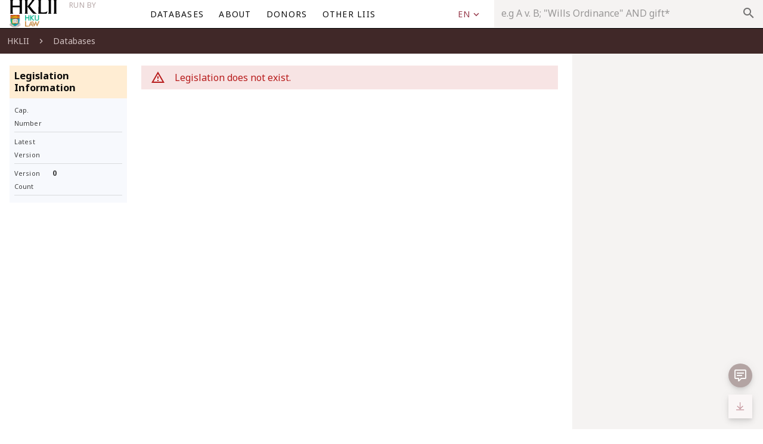

--- FILE ---
content_type: text/html
request_url: https://www.hklii.hk/eng/hk/legis/ord/212
body_size: 623
content:
<!DOCTYPE html><html lang=en><head><script async src="https://www.googletagmanager.com/gtag/js?id=G-6YSSTSCY0W"></script><script>window.dataLayer = window.dataLayer || [];
      function gtag(){dataLayer.push(arguments);}
      gtag('js', new Date());
      gtag('config', 'G-6YSSTSCY0W');</script><meta charset=utf-8><meta http-equiv=X-UA-Compatible content="IE=edge"><meta name=viewport content="width=device-width,initial-scale=1"><link rel="shortcut icon" type=image/x-icon href="/favicon.ico?v=2"><link rel=apple-touch-icon href=/apple-touch-icon.png><title>Hong Kong Legal Information Institute (HKLII)</title><link rel=preconnect href=https://fonts.googleapis.com><link rel=preconnect href=https://fonts.gstatic.com crossorigin><link href="https://fonts.googleapis.com/css2?family=Noto+Sans:ital,wght@0,400;0,700;1,400;1,700&display=swap" rel=stylesheet><link href="https://fonts.googleapis.com/css2?family=Noto+Serif:ital,wght@0,400;0,700;1,400;1,700&display=swap" rel=stylesheet><link href="https://fonts.googleapis.com/css2?family=Noto+Sans+HK:wght@100;300;400;500;700&display=swap" rel=stylesheet><link href="https://fonts.googleapis.com/css2?family=Noto+Sans+SC:wght@300;400;500;700&display=swap" rel=stylesheet><link href="https://fonts.googleapis.com/css2?family=Noto+Serif+TC:wght@200;300;400;500;600;700&display=swap" rel=stylesheet><link href="https://fonts.googleapis.com/css2?family=Noto+Serif+SC:wght@200;300;400;500;600;700&display=swap" rel=stylesheet><link href="https://fonts.googleapis.com/css2?family=Noto+Serif+Display:ital,wght@0,600;1,500&display=swap" rel=stylesheet><link rel=stylesheet href=https://cdn.jsdelivr.net/npm/@mdi/font@latest/css/materialdesignicons.min.css><link href=/css/chunk-38a14c27.640b59f0.css rel=prefetch><link href=/css/chunk-4afa0e8c.2e1799d3.css rel=prefetch><link href=/css/chunk-500bbba6.8d61c172.css rel=prefetch><link href=/js/chunk-38a14c27.d8d5eb8f.js rel=prefetch><link href=/js/chunk-4afa0e8c.b98e586f.js rel=prefetch><link href=/js/chunk-500bbba6.241ddbe5.js rel=prefetch><link href=/css/app.5a4ed540.css rel=preload as=style><link href=/css/chunk-vendors.9edf3926.css rel=preload as=style><link href=/js/app.06402845.js rel=preload as=script><link href=/js/chunk-vendors.216baaa4.js rel=preload as=script><link href=/css/chunk-vendors.9edf3926.css rel=stylesheet><link href=/css/app.5a4ed540.css rel=stylesheet></head><body><noscript><strong>We're sorry but Hong Kong Legal Information Institute (HKLII) doesn't work properly without JavaScript enabled. Please enable it to continue.</strong></noscript><div id=app></div><script src=/js/chunk-vendors.216baaa4.js></script><script src=/js/app.06402845.js></script></body></html>

--- FILE ---
content_type: text/html; charset=utf-8
request_url: https://www.google.com/recaptcha/api2/anchor?ar=1&k=6LejV_cfAAAAAJGMipBynA8yFWlOcBvjLUAlDv7p&co=aHR0cHM6Ly93d3cuaGtsaWkuaGs6NDQz&hl=en&v=N67nZn4AqZkNcbeMu4prBgzg&size=invisible&badge=none&anchor-ms=20000&execute-ms=30000&cb=uomubdw513r3
body_size: 48657
content:
<!DOCTYPE HTML><html dir="ltr" lang="en"><head><meta http-equiv="Content-Type" content="text/html; charset=UTF-8">
<meta http-equiv="X-UA-Compatible" content="IE=edge">
<title>reCAPTCHA</title>
<style type="text/css">
/* cyrillic-ext */
@font-face {
  font-family: 'Roboto';
  font-style: normal;
  font-weight: 400;
  font-stretch: 100%;
  src: url(//fonts.gstatic.com/s/roboto/v48/KFO7CnqEu92Fr1ME7kSn66aGLdTylUAMa3GUBHMdazTgWw.woff2) format('woff2');
  unicode-range: U+0460-052F, U+1C80-1C8A, U+20B4, U+2DE0-2DFF, U+A640-A69F, U+FE2E-FE2F;
}
/* cyrillic */
@font-face {
  font-family: 'Roboto';
  font-style: normal;
  font-weight: 400;
  font-stretch: 100%;
  src: url(//fonts.gstatic.com/s/roboto/v48/KFO7CnqEu92Fr1ME7kSn66aGLdTylUAMa3iUBHMdazTgWw.woff2) format('woff2');
  unicode-range: U+0301, U+0400-045F, U+0490-0491, U+04B0-04B1, U+2116;
}
/* greek-ext */
@font-face {
  font-family: 'Roboto';
  font-style: normal;
  font-weight: 400;
  font-stretch: 100%;
  src: url(//fonts.gstatic.com/s/roboto/v48/KFO7CnqEu92Fr1ME7kSn66aGLdTylUAMa3CUBHMdazTgWw.woff2) format('woff2');
  unicode-range: U+1F00-1FFF;
}
/* greek */
@font-face {
  font-family: 'Roboto';
  font-style: normal;
  font-weight: 400;
  font-stretch: 100%;
  src: url(//fonts.gstatic.com/s/roboto/v48/KFO7CnqEu92Fr1ME7kSn66aGLdTylUAMa3-UBHMdazTgWw.woff2) format('woff2');
  unicode-range: U+0370-0377, U+037A-037F, U+0384-038A, U+038C, U+038E-03A1, U+03A3-03FF;
}
/* math */
@font-face {
  font-family: 'Roboto';
  font-style: normal;
  font-weight: 400;
  font-stretch: 100%;
  src: url(//fonts.gstatic.com/s/roboto/v48/KFO7CnqEu92Fr1ME7kSn66aGLdTylUAMawCUBHMdazTgWw.woff2) format('woff2');
  unicode-range: U+0302-0303, U+0305, U+0307-0308, U+0310, U+0312, U+0315, U+031A, U+0326-0327, U+032C, U+032F-0330, U+0332-0333, U+0338, U+033A, U+0346, U+034D, U+0391-03A1, U+03A3-03A9, U+03B1-03C9, U+03D1, U+03D5-03D6, U+03F0-03F1, U+03F4-03F5, U+2016-2017, U+2034-2038, U+203C, U+2040, U+2043, U+2047, U+2050, U+2057, U+205F, U+2070-2071, U+2074-208E, U+2090-209C, U+20D0-20DC, U+20E1, U+20E5-20EF, U+2100-2112, U+2114-2115, U+2117-2121, U+2123-214F, U+2190, U+2192, U+2194-21AE, U+21B0-21E5, U+21F1-21F2, U+21F4-2211, U+2213-2214, U+2216-22FF, U+2308-230B, U+2310, U+2319, U+231C-2321, U+2336-237A, U+237C, U+2395, U+239B-23B7, U+23D0, U+23DC-23E1, U+2474-2475, U+25AF, U+25B3, U+25B7, U+25BD, U+25C1, U+25CA, U+25CC, U+25FB, U+266D-266F, U+27C0-27FF, U+2900-2AFF, U+2B0E-2B11, U+2B30-2B4C, U+2BFE, U+3030, U+FF5B, U+FF5D, U+1D400-1D7FF, U+1EE00-1EEFF;
}
/* symbols */
@font-face {
  font-family: 'Roboto';
  font-style: normal;
  font-weight: 400;
  font-stretch: 100%;
  src: url(//fonts.gstatic.com/s/roboto/v48/KFO7CnqEu92Fr1ME7kSn66aGLdTylUAMaxKUBHMdazTgWw.woff2) format('woff2');
  unicode-range: U+0001-000C, U+000E-001F, U+007F-009F, U+20DD-20E0, U+20E2-20E4, U+2150-218F, U+2190, U+2192, U+2194-2199, U+21AF, U+21E6-21F0, U+21F3, U+2218-2219, U+2299, U+22C4-22C6, U+2300-243F, U+2440-244A, U+2460-24FF, U+25A0-27BF, U+2800-28FF, U+2921-2922, U+2981, U+29BF, U+29EB, U+2B00-2BFF, U+4DC0-4DFF, U+FFF9-FFFB, U+10140-1018E, U+10190-1019C, U+101A0, U+101D0-101FD, U+102E0-102FB, U+10E60-10E7E, U+1D2C0-1D2D3, U+1D2E0-1D37F, U+1F000-1F0FF, U+1F100-1F1AD, U+1F1E6-1F1FF, U+1F30D-1F30F, U+1F315, U+1F31C, U+1F31E, U+1F320-1F32C, U+1F336, U+1F378, U+1F37D, U+1F382, U+1F393-1F39F, U+1F3A7-1F3A8, U+1F3AC-1F3AF, U+1F3C2, U+1F3C4-1F3C6, U+1F3CA-1F3CE, U+1F3D4-1F3E0, U+1F3ED, U+1F3F1-1F3F3, U+1F3F5-1F3F7, U+1F408, U+1F415, U+1F41F, U+1F426, U+1F43F, U+1F441-1F442, U+1F444, U+1F446-1F449, U+1F44C-1F44E, U+1F453, U+1F46A, U+1F47D, U+1F4A3, U+1F4B0, U+1F4B3, U+1F4B9, U+1F4BB, U+1F4BF, U+1F4C8-1F4CB, U+1F4D6, U+1F4DA, U+1F4DF, U+1F4E3-1F4E6, U+1F4EA-1F4ED, U+1F4F7, U+1F4F9-1F4FB, U+1F4FD-1F4FE, U+1F503, U+1F507-1F50B, U+1F50D, U+1F512-1F513, U+1F53E-1F54A, U+1F54F-1F5FA, U+1F610, U+1F650-1F67F, U+1F687, U+1F68D, U+1F691, U+1F694, U+1F698, U+1F6AD, U+1F6B2, U+1F6B9-1F6BA, U+1F6BC, U+1F6C6-1F6CF, U+1F6D3-1F6D7, U+1F6E0-1F6EA, U+1F6F0-1F6F3, U+1F6F7-1F6FC, U+1F700-1F7FF, U+1F800-1F80B, U+1F810-1F847, U+1F850-1F859, U+1F860-1F887, U+1F890-1F8AD, U+1F8B0-1F8BB, U+1F8C0-1F8C1, U+1F900-1F90B, U+1F93B, U+1F946, U+1F984, U+1F996, U+1F9E9, U+1FA00-1FA6F, U+1FA70-1FA7C, U+1FA80-1FA89, U+1FA8F-1FAC6, U+1FACE-1FADC, U+1FADF-1FAE9, U+1FAF0-1FAF8, U+1FB00-1FBFF;
}
/* vietnamese */
@font-face {
  font-family: 'Roboto';
  font-style: normal;
  font-weight: 400;
  font-stretch: 100%;
  src: url(//fonts.gstatic.com/s/roboto/v48/KFO7CnqEu92Fr1ME7kSn66aGLdTylUAMa3OUBHMdazTgWw.woff2) format('woff2');
  unicode-range: U+0102-0103, U+0110-0111, U+0128-0129, U+0168-0169, U+01A0-01A1, U+01AF-01B0, U+0300-0301, U+0303-0304, U+0308-0309, U+0323, U+0329, U+1EA0-1EF9, U+20AB;
}
/* latin-ext */
@font-face {
  font-family: 'Roboto';
  font-style: normal;
  font-weight: 400;
  font-stretch: 100%;
  src: url(//fonts.gstatic.com/s/roboto/v48/KFO7CnqEu92Fr1ME7kSn66aGLdTylUAMa3KUBHMdazTgWw.woff2) format('woff2');
  unicode-range: U+0100-02BA, U+02BD-02C5, U+02C7-02CC, U+02CE-02D7, U+02DD-02FF, U+0304, U+0308, U+0329, U+1D00-1DBF, U+1E00-1E9F, U+1EF2-1EFF, U+2020, U+20A0-20AB, U+20AD-20C0, U+2113, U+2C60-2C7F, U+A720-A7FF;
}
/* latin */
@font-face {
  font-family: 'Roboto';
  font-style: normal;
  font-weight: 400;
  font-stretch: 100%;
  src: url(//fonts.gstatic.com/s/roboto/v48/KFO7CnqEu92Fr1ME7kSn66aGLdTylUAMa3yUBHMdazQ.woff2) format('woff2');
  unicode-range: U+0000-00FF, U+0131, U+0152-0153, U+02BB-02BC, U+02C6, U+02DA, U+02DC, U+0304, U+0308, U+0329, U+2000-206F, U+20AC, U+2122, U+2191, U+2193, U+2212, U+2215, U+FEFF, U+FFFD;
}
/* cyrillic-ext */
@font-face {
  font-family: 'Roboto';
  font-style: normal;
  font-weight: 500;
  font-stretch: 100%;
  src: url(//fonts.gstatic.com/s/roboto/v48/KFO7CnqEu92Fr1ME7kSn66aGLdTylUAMa3GUBHMdazTgWw.woff2) format('woff2');
  unicode-range: U+0460-052F, U+1C80-1C8A, U+20B4, U+2DE0-2DFF, U+A640-A69F, U+FE2E-FE2F;
}
/* cyrillic */
@font-face {
  font-family: 'Roboto';
  font-style: normal;
  font-weight: 500;
  font-stretch: 100%;
  src: url(//fonts.gstatic.com/s/roboto/v48/KFO7CnqEu92Fr1ME7kSn66aGLdTylUAMa3iUBHMdazTgWw.woff2) format('woff2');
  unicode-range: U+0301, U+0400-045F, U+0490-0491, U+04B0-04B1, U+2116;
}
/* greek-ext */
@font-face {
  font-family: 'Roboto';
  font-style: normal;
  font-weight: 500;
  font-stretch: 100%;
  src: url(//fonts.gstatic.com/s/roboto/v48/KFO7CnqEu92Fr1ME7kSn66aGLdTylUAMa3CUBHMdazTgWw.woff2) format('woff2');
  unicode-range: U+1F00-1FFF;
}
/* greek */
@font-face {
  font-family: 'Roboto';
  font-style: normal;
  font-weight: 500;
  font-stretch: 100%;
  src: url(//fonts.gstatic.com/s/roboto/v48/KFO7CnqEu92Fr1ME7kSn66aGLdTylUAMa3-UBHMdazTgWw.woff2) format('woff2');
  unicode-range: U+0370-0377, U+037A-037F, U+0384-038A, U+038C, U+038E-03A1, U+03A3-03FF;
}
/* math */
@font-face {
  font-family: 'Roboto';
  font-style: normal;
  font-weight: 500;
  font-stretch: 100%;
  src: url(//fonts.gstatic.com/s/roboto/v48/KFO7CnqEu92Fr1ME7kSn66aGLdTylUAMawCUBHMdazTgWw.woff2) format('woff2');
  unicode-range: U+0302-0303, U+0305, U+0307-0308, U+0310, U+0312, U+0315, U+031A, U+0326-0327, U+032C, U+032F-0330, U+0332-0333, U+0338, U+033A, U+0346, U+034D, U+0391-03A1, U+03A3-03A9, U+03B1-03C9, U+03D1, U+03D5-03D6, U+03F0-03F1, U+03F4-03F5, U+2016-2017, U+2034-2038, U+203C, U+2040, U+2043, U+2047, U+2050, U+2057, U+205F, U+2070-2071, U+2074-208E, U+2090-209C, U+20D0-20DC, U+20E1, U+20E5-20EF, U+2100-2112, U+2114-2115, U+2117-2121, U+2123-214F, U+2190, U+2192, U+2194-21AE, U+21B0-21E5, U+21F1-21F2, U+21F4-2211, U+2213-2214, U+2216-22FF, U+2308-230B, U+2310, U+2319, U+231C-2321, U+2336-237A, U+237C, U+2395, U+239B-23B7, U+23D0, U+23DC-23E1, U+2474-2475, U+25AF, U+25B3, U+25B7, U+25BD, U+25C1, U+25CA, U+25CC, U+25FB, U+266D-266F, U+27C0-27FF, U+2900-2AFF, U+2B0E-2B11, U+2B30-2B4C, U+2BFE, U+3030, U+FF5B, U+FF5D, U+1D400-1D7FF, U+1EE00-1EEFF;
}
/* symbols */
@font-face {
  font-family: 'Roboto';
  font-style: normal;
  font-weight: 500;
  font-stretch: 100%;
  src: url(//fonts.gstatic.com/s/roboto/v48/KFO7CnqEu92Fr1ME7kSn66aGLdTylUAMaxKUBHMdazTgWw.woff2) format('woff2');
  unicode-range: U+0001-000C, U+000E-001F, U+007F-009F, U+20DD-20E0, U+20E2-20E4, U+2150-218F, U+2190, U+2192, U+2194-2199, U+21AF, U+21E6-21F0, U+21F3, U+2218-2219, U+2299, U+22C4-22C6, U+2300-243F, U+2440-244A, U+2460-24FF, U+25A0-27BF, U+2800-28FF, U+2921-2922, U+2981, U+29BF, U+29EB, U+2B00-2BFF, U+4DC0-4DFF, U+FFF9-FFFB, U+10140-1018E, U+10190-1019C, U+101A0, U+101D0-101FD, U+102E0-102FB, U+10E60-10E7E, U+1D2C0-1D2D3, U+1D2E0-1D37F, U+1F000-1F0FF, U+1F100-1F1AD, U+1F1E6-1F1FF, U+1F30D-1F30F, U+1F315, U+1F31C, U+1F31E, U+1F320-1F32C, U+1F336, U+1F378, U+1F37D, U+1F382, U+1F393-1F39F, U+1F3A7-1F3A8, U+1F3AC-1F3AF, U+1F3C2, U+1F3C4-1F3C6, U+1F3CA-1F3CE, U+1F3D4-1F3E0, U+1F3ED, U+1F3F1-1F3F3, U+1F3F5-1F3F7, U+1F408, U+1F415, U+1F41F, U+1F426, U+1F43F, U+1F441-1F442, U+1F444, U+1F446-1F449, U+1F44C-1F44E, U+1F453, U+1F46A, U+1F47D, U+1F4A3, U+1F4B0, U+1F4B3, U+1F4B9, U+1F4BB, U+1F4BF, U+1F4C8-1F4CB, U+1F4D6, U+1F4DA, U+1F4DF, U+1F4E3-1F4E6, U+1F4EA-1F4ED, U+1F4F7, U+1F4F9-1F4FB, U+1F4FD-1F4FE, U+1F503, U+1F507-1F50B, U+1F50D, U+1F512-1F513, U+1F53E-1F54A, U+1F54F-1F5FA, U+1F610, U+1F650-1F67F, U+1F687, U+1F68D, U+1F691, U+1F694, U+1F698, U+1F6AD, U+1F6B2, U+1F6B9-1F6BA, U+1F6BC, U+1F6C6-1F6CF, U+1F6D3-1F6D7, U+1F6E0-1F6EA, U+1F6F0-1F6F3, U+1F6F7-1F6FC, U+1F700-1F7FF, U+1F800-1F80B, U+1F810-1F847, U+1F850-1F859, U+1F860-1F887, U+1F890-1F8AD, U+1F8B0-1F8BB, U+1F8C0-1F8C1, U+1F900-1F90B, U+1F93B, U+1F946, U+1F984, U+1F996, U+1F9E9, U+1FA00-1FA6F, U+1FA70-1FA7C, U+1FA80-1FA89, U+1FA8F-1FAC6, U+1FACE-1FADC, U+1FADF-1FAE9, U+1FAF0-1FAF8, U+1FB00-1FBFF;
}
/* vietnamese */
@font-face {
  font-family: 'Roboto';
  font-style: normal;
  font-weight: 500;
  font-stretch: 100%;
  src: url(//fonts.gstatic.com/s/roboto/v48/KFO7CnqEu92Fr1ME7kSn66aGLdTylUAMa3OUBHMdazTgWw.woff2) format('woff2');
  unicode-range: U+0102-0103, U+0110-0111, U+0128-0129, U+0168-0169, U+01A0-01A1, U+01AF-01B0, U+0300-0301, U+0303-0304, U+0308-0309, U+0323, U+0329, U+1EA0-1EF9, U+20AB;
}
/* latin-ext */
@font-face {
  font-family: 'Roboto';
  font-style: normal;
  font-weight: 500;
  font-stretch: 100%;
  src: url(//fonts.gstatic.com/s/roboto/v48/KFO7CnqEu92Fr1ME7kSn66aGLdTylUAMa3KUBHMdazTgWw.woff2) format('woff2');
  unicode-range: U+0100-02BA, U+02BD-02C5, U+02C7-02CC, U+02CE-02D7, U+02DD-02FF, U+0304, U+0308, U+0329, U+1D00-1DBF, U+1E00-1E9F, U+1EF2-1EFF, U+2020, U+20A0-20AB, U+20AD-20C0, U+2113, U+2C60-2C7F, U+A720-A7FF;
}
/* latin */
@font-face {
  font-family: 'Roboto';
  font-style: normal;
  font-weight: 500;
  font-stretch: 100%;
  src: url(//fonts.gstatic.com/s/roboto/v48/KFO7CnqEu92Fr1ME7kSn66aGLdTylUAMa3yUBHMdazQ.woff2) format('woff2');
  unicode-range: U+0000-00FF, U+0131, U+0152-0153, U+02BB-02BC, U+02C6, U+02DA, U+02DC, U+0304, U+0308, U+0329, U+2000-206F, U+20AC, U+2122, U+2191, U+2193, U+2212, U+2215, U+FEFF, U+FFFD;
}
/* cyrillic-ext */
@font-face {
  font-family: 'Roboto';
  font-style: normal;
  font-weight: 900;
  font-stretch: 100%;
  src: url(//fonts.gstatic.com/s/roboto/v48/KFO7CnqEu92Fr1ME7kSn66aGLdTylUAMa3GUBHMdazTgWw.woff2) format('woff2');
  unicode-range: U+0460-052F, U+1C80-1C8A, U+20B4, U+2DE0-2DFF, U+A640-A69F, U+FE2E-FE2F;
}
/* cyrillic */
@font-face {
  font-family: 'Roboto';
  font-style: normal;
  font-weight: 900;
  font-stretch: 100%;
  src: url(//fonts.gstatic.com/s/roboto/v48/KFO7CnqEu92Fr1ME7kSn66aGLdTylUAMa3iUBHMdazTgWw.woff2) format('woff2');
  unicode-range: U+0301, U+0400-045F, U+0490-0491, U+04B0-04B1, U+2116;
}
/* greek-ext */
@font-face {
  font-family: 'Roboto';
  font-style: normal;
  font-weight: 900;
  font-stretch: 100%;
  src: url(//fonts.gstatic.com/s/roboto/v48/KFO7CnqEu92Fr1ME7kSn66aGLdTylUAMa3CUBHMdazTgWw.woff2) format('woff2');
  unicode-range: U+1F00-1FFF;
}
/* greek */
@font-face {
  font-family: 'Roboto';
  font-style: normal;
  font-weight: 900;
  font-stretch: 100%;
  src: url(//fonts.gstatic.com/s/roboto/v48/KFO7CnqEu92Fr1ME7kSn66aGLdTylUAMa3-UBHMdazTgWw.woff2) format('woff2');
  unicode-range: U+0370-0377, U+037A-037F, U+0384-038A, U+038C, U+038E-03A1, U+03A3-03FF;
}
/* math */
@font-face {
  font-family: 'Roboto';
  font-style: normal;
  font-weight: 900;
  font-stretch: 100%;
  src: url(//fonts.gstatic.com/s/roboto/v48/KFO7CnqEu92Fr1ME7kSn66aGLdTylUAMawCUBHMdazTgWw.woff2) format('woff2');
  unicode-range: U+0302-0303, U+0305, U+0307-0308, U+0310, U+0312, U+0315, U+031A, U+0326-0327, U+032C, U+032F-0330, U+0332-0333, U+0338, U+033A, U+0346, U+034D, U+0391-03A1, U+03A3-03A9, U+03B1-03C9, U+03D1, U+03D5-03D6, U+03F0-03F1, U+03F4-03F5, U+2016-2017, U+2034-2038, U+203C, U+2040, U+2043, U+2047, U+2050, U+2057, U+205F, U+2070-2071, U+2074-208E, U+2090-209C, U+20D0-20DC, U+20E1, U+20E5-20EF, U+2100-2112, U+2114-2115, U+2117-2121, U+2123-214F, U+2190, U+2192, U+2194-21AE, U+21B0-21E5, U+21F1-21F2, U+21F4-2211, U+2213-2214, U+2216-22FF, U+2308-230B, U+2310, U+2319, U+231C-2321, U+2336-237A, U+237C, U+2395, U+239B-23B7, U+23D0, U+23DC-23E1, U+2474-2475, U+25AF, U+25B3, U+25B7, U+25BD, U+25C1, U+25CA, U+25CC, U+25FB, U+266D-266F, U+27C0-27FF, U+2900-2AFF, U+2B0E-2B11, U+2B30-2B4C, U+2BFE, U+3030, U+FF5B, U+FF5D, U+1D400-1D7FF, U+1EE00-1EEFF;
}
/* symbols */
@font-face {
  font-family: 'Roboto';
  font-style: normal;
  font-weight: 900;
  font-stretch: 100%;
  src: url(//fonts.gstatic.com/s/roboto/v48/KFO7CnqEu92Fr1ME7kSn66aGLdTylUAMaxKUBHMdazTgWw.woff2) format('woff2');
  unicode-range: U+0001-000C, U+000E-001F, U+007F-009F, U+20DD-20E0, U+20E2-20E4, U+2150-218F, U+2190, U+2192, U+2194-2199, U+21AF, U+21E6-21F0, U+21F3, U+2218-2219, U+2299, U+22C4-22C6, U+2300-243F, U+2440-244A, U+2460-24FF, U+25A0-27BF, U+2800-28FF, U+2921-2922, U+2981, U+29BF, U+29EB, U+2B00-2BFF, U+4DC0-4DFF, U+FFF9-FFFB, U+10140-1018E, U+10190-1019C, U+101A0, U+101D0-101FD, U+102E0-102FB, U+10E60-10E7E, U+1D2C0-1D2D3, U+1D2E0-1D37F, U+1F000-1F0FF, U+1F100-1F1AD, U+1F1E6-1F1FF, U+1F30D-1F30F, U+1F315, U+1F31C, U+1F31E, U+1F320-1F32C, U+1F336, U+1F378, U+1F37D, U+1F382, U+1F393-1F39F, U+1F3A7-1F3A8, U+1F3AC-1F3AF, U+1F3C2, U+1F3C4-1F3C6, U+1F3CA-1F3CE, U+1F3D4-1F3E0, U+1F3ED, U+1F3F1-1F3F3, U+1F3F5-1F3F7, U+1F408, U+1F415, U+1F41F, U+1F426, U+1F43F, U+1F441-1F442, U+1F444, U+1F446-1F449, U+1F44C-1F44E, U+1F453, U+1F46A, U+1F47D, U+1F4A3, U+1F4B0, U+1F4B3, U+1F4B9, U+1F4BB, U+1F4BF, U+1F4C8-1F4CB, U+1F4D6, U+1F4DA, U+1F4DF, U+1F4E3-1F4E6, U+1F4EA-1F4ED, U+1F4F7, U+1F4F9-1F4FB, U+1F4FD-1F4FE, U+1F503, U+1F507-1F50B, U+1F50D, U+1F512-1F513, U+1F53E-1F54A, U+1F54F-1F5FA, U+1F610, U+1F650-1F67F, U+1F687, U+1F68D, U+1F691, U+1F694, U+1F698, U+1F6AD, U+1F6B2, U+1F6B9-1F6BA, U+1F6BC, U+1F6C6-1F6CF, U+1F6D3-1F6D7, U+1F6E0-1F6EA, U+1F6F0-1F6F3, U+1F6F7-1F6FC, U+1F700-1F7FF, U+1F800-1F80B, U+1F810-1F847, U+1F850-1F859, U+1F860-1F887, U+1F890-1F8AD, U+1F8B0-1F8BB, U+1F8C0-1F8C1, U+1F900-1F90B, U+1F93B, U+1F946, U+1F984, U+1F996, U+1F9E9, U+1FA00-1FA6F, U+1FA70-1FA7C, U+1FA80-1FA89, U+1FA8F-1FAC6, U+1FACE-1FADC, U+1FADF-1FAE9, U+1FAF0-1FAF8, U+1FB00-1FBFF;
}
/* vietnamese */
@font-face {
  font-family: 'Roboto';
  font-style: normal;
  font-weight: 900;
  font-stretch: 100%;
  src: url(//fonts.gstatic.com/s/roboto/v48/KFO7CnqEu92Fr1ME7kSn66aGLdTylUAMa3OUBHMdazTgWw.woff2) format('woff2');
  unicode-range: U+0102-0103, U+0110-0111, U+0128-0129, U+0168-0169, U+01A0-01A1, U+01AF-01B0, U+0300-0301, U+0303-0304, U+0308-0309, U+0323, U+0329, U+1EA0-1EF9, U+20AB;
}
/* latin-ext */
@font-face {
  font-family: 'Roboto';
  font-style: normal;
  font-weight: 900;
  font-stretch: 100%;
  src: url(//fonts.gstatic.com/s/roboto/v48/KFO7CnqEu92Fr1ME7kSn66aGLdTylUAMa3KUBHMdazTgWw.woff2) format('woff2');
  unicode-range: U+0100-02BA, U+02BD-02C5, U+02C7-02CC, U+02CE-02D7, U+02DD-02FF, U+0304, U+0308, U+0329, U+1D00-1DBF, U+1E00-1E9F, U+1EF2-1EFF, U+2020, U+20A0-20AB, U+20AD-20C0, U+2113, U+2C60-2C7F, U+A720-A7FF;
}
/* latin */
@font-face {
  font-family: 'Roboto';
  font-style: normal;
  font-weight: 900;
  font-stretch: 100%;
  src: url(//fonts.gstatic.com/s/roboto/v48/KFO7CnqEu92Fr1ME7kSn66aGLdTylUAMa3yUBHMdazQ.woff2) format('woff2');
  unicode-range: U+0000-00FF, U+0131, U+0152-0153, U+02BB-02BC, U+02C6, U+02DA, U+02DC, U+0304, U+0308, U+0329, U+2000-206F, U+20AC, U+2122, U+2191, U+2193, U+2212, U+2215, U+FEFF, U+FFFD;
}

</style>
<link rel="stylesheet" type="text/css" href="https://www.gstatic.com/recaptcha/releases/N67nZn4AqZkNcbeMu4prBgzg/styles__ltr.css">
<script nonce="GDTq1-KFARb4CIqFSBG5OA" type="text/javascript">window['__recaptcha_api'] = 'https://www.google.com/recaptcha/api2/';</script>
<script type="text/javascript" src="https://www.gstatic.com/recaptcha/releases/N67nZn4AqZkNcbeMu4prBgzg/recaptcha__en.js" nonce="GDTq1-KFARb4CIqFSBG5OA">
      
    </script></head>
<body><div id="rc-anchor-alert" class="rc-anchor-alert"></div>
<input type="hidden" id="recaptcha-token" value="[base64]">
<script type="text/javascript" nonce="GDTq1-KFARb4CIqFSBG5OA">
      recaptcha.anchor.Main.init("[\x22ainput\x22,[\x22bgdata\x22,\x22\x22,\[base64]/[base64]/[base64]/[base64]/[base64]/UltsKytdPUU6KEU8MjA0OD9SW2wrK109RT4+NnwxOTI6KChFJjY0NTEyKT09NTUyOTYmJk0rMTxjLmxlbmd0aCYmKGMuY2hhckNvZGVBdChNKzEpJjY0NTEyKT09NTYzMjA/[base64]/[base64]/[base64]/[base64]/[base64]/[base64]/[base64]\x22,\[base64]\\u003d\\u003d\x22,\x22wr82dcK5XQ/Cl0LDh8Oxwr5gAcKZGEfClinDmsOfw7vDlMKdUzTCo8KRGxDCoG4Ha8OewrPDrcK0w5QQN3dvdEPCiMKSw7g2b8OHB13DisKfcEzCpMOnw6Foc8K9A8KiWsK6PsKfwpt7wpDCtCIFwrtPw4bDjwhKwp/[base64]/Dqm7DocOjwpUVesKtVMKEw4F6F8KJC8O9w6/CuHnCkcO9w5o7fMOlRycuKsOhw6fCp8Ovw6fCp0NYw5Vfwo3Cj2k6KDxGw5nCgizDumsNZBw+Khlew5LDjRZaNRJaUcKmw7gsw4bCscOKTcObwq9YNMK7EMKQfFVgw7HDrwXDtMK/wpbCj03Dvl/[base64]/wro6eATDqAl4w7bCijfCl2VMwobDjTjDp0ZUw5/DsmUOw5UBw67DrBrCoiQ/w6LCiHpjNXBtcWbDmCErMMO0TFXCg8OKW8OcwrxEDcK9woDCpMOAw6TCpC/CnngBPCIaC10/w6jDhgFbWAbCgWhUwojCuMOiw6ZVKcO/[base64]/[base64]/DnhNkf0BkwqFfwps5w6PChMK/wqzCmsOLwrI3dgTDhRYiw4fCkMKRT2R2w5lTw5Zcw7jCj8OZw4/DkcO2SwxlwpkdwpxmRiLCqcK7w5h3wpBEwpxgZCrDmMKCGB8QIAnCmsKyPsODwqjDqMO1fsKIw7wiAcKewo8NwoXCi8Kdflhqwr4Dw5FEwo8PwrrDvMKTfcK2wqJXVyrCnk4rw4APQx0fwrsewqTDtcK5wo7DucKow5Q/wrZlPnTDisKuwo/DnUzClMONXMKdw7rDhcK6SsKvHsOBehHDksKCYV/Dn8KKPMO4RX7CusOdcsKSw6BjacK1w4/Ct19ewp8BTSs3wp/DtjLDu8O9wpHCmsKnHBlawqfDjcOZwo/[base64]/wrZFwp7DrMK9w7nDnVUdBsKywoZ7wr7DtnV3w4PChBrChMOYwrMEwrfChgLDlxg8w6h0F8Oww4DCoXvCj8KUwqzCr8Oxw40/M8KdwqEfHcKTQMKJY8KuwpvDmQdIw416S28lLWYRch/[base64]/Ei7Do2PCjB/Cj8KdbHxwwqcpw6UAwoTDnMOoJ3ESw5jDvcKwwr/[base64]/CvUjDv8O7woTDucOoY8K+w6DDjsKOw7JbB8K8IsONw4YMwplJw6x2wqlWwo3DgcOrw7HDqkQtX8OqeMO9w4ddw5HCvcKcwolGaTtew4rDnmpLBizCnG0iOsKmwr5iwonCjz5lwrnDmyrDl8KPwq3Di8OWw7XCkMK/wpBtUsO1fBLCksOoRsKxXcKAw6EBw5LDgS07wqjCkihSwprDmi4hRAHCi0/CscKjw7/[base64]/Cvk18IxrDvsOQwocfYyBAw4DDoRbCqcKuw5kuw57DtDTDhzJ9RVPChnrDvn8xNUHDkwnCqcKewp7CocKuw6MNZsO/WcOkwpLDkCbCjV3CoTbDgD/DglfCt8OLw5FIwqBGwrN4QDfCrMODw4DDmsO7w7/Do3TDg8OFwqQQAS1pw4UJwptAQiHCocKFw7xuw6MlAQ7DkMO4Q8KxMgE+wqIIalTCmsOfw5jDpsOjS13CpyvCnsO1dMKJKcKXw5zCo8K4XmdAwrfDu8KOBsKBQWnDpSrDosOhw4Q3fzPDgwTCosOpw7/DnksEQ8Ouw4YGw5YQwo4BSgROPjYiw5nCsDtVDsObwr5cw5hVwpTChcOZw7LDrmhswotUwrpgX0Atw7pUwopcw7/DszU7wqbCmsKgw7ElbcOMX8Oowq8bwpvCiULCscO9w5TDn8KJwrsgSsOiwrYjc8OFwqjDhMK5wpFNdcK2wrJ/wrnDqSbCnsKHwphhEcK/P1plwoLCnMKOIsK+bUl0IcO3wpZVIsKmesKjwrQ6bWJLUMKgMcOKwqNhGMKqdcOxw5gLw7nCgTjCq8Odw5LCpyPDr8O/LVLCgsKNGsKwPMObwoXDgSJUCcKtwpTDt8KqOcOOwoEnw7PClhQiw6lIMMKKw5LCt8OLQsOcXDrCkH00WWxwQwnCnxnDjcKZOlJZwp/[base64]/DsMOAZgvDtcKVccOSAMKPXn3DtwXDnMOZw5zCv8OXw5llwqzDlMOHw6fCoMOPBWdAO8Kewq1vw6fCpVJ0JWfDnmsrdMOkw6DDmMOfw5wrdMKRIsO6TMK1w7nCviplA8Oxw6/DunrDncOtQnsow7zDhUkcFcOwIVjDqsK/wpgwwohqw4bDjSFzwrPDncOxwr7CoXMowqvCk8O6KGgfwp/CnMKkDcKBwo59IGxfw65xw6PDhXQswrHCqBV4azrDvw3Chj7DgMKMW8OTwrg2ewDCtwHDri/DnB/DgXUhwqkPwoJ3w5HCkgLDqj/Cu8OUSnLCkFPDiMKsL8KuEylxH0zDq3Y6wovCkcK2w47CnsOkwrbDgWnCjHDDpiDDlyXDrsKNX8KQwr5zwqhBWWBwwqLComRdw7gAL3RPw45nKsKbMjXDvHUVwrl3fMKjIsOxwrEHw7jCvMOuXsOLcsO7H3lpw7nDmMOHGmgCdsK2wpcawp3DmD/DrXrDn8Kcwrc1fAUnfm8rwqppw55iw45vw7pOEWcUGUTCpwEbwqpIwpApw5DClMOcw6bDnQDCo8KYPC/[base64]/WMKUAMOOwpIjw5vDtGRSw5A4bsO6w7DDmcOUWwoww6zCiMOlVMKyf199wr9HdcOmwrF6GsKLHMOLwro5w4jCgVM7esKRFMKqMkXDoMO0dcOlw7nCiiggKSAbNG4QLDUPw6XDkxxfZsO/w4vDksOTw7TDrcOLVcOxwoLDqsOnw5HDvRF4dMO4Zx/DkcO6w741w4/DnMOHFcKdZDPDpyrClkJhw43CscKYwrplDnJgFsOSNl7ClcO4wr7DpFBre8OUbCTDnzdrw7HCncKWQSXDuFZ5w5bClEHCuHNNP2HChA5pPyMUP8Kgw7LDgRHDt8KdWCAowrVmwobCk1ccWsKtAxrCvgEGw6fCunU/HMKVw4fCoH1WeCzDqMKXdBpUegPCnjlYw7gKwog8Z1hHw6Y0I8OBLsKuNzUvFVpNw6nDjcKRRyzDhCYZDQDCuXkma8K4EMKFw6x5XEZKw4oYwoXCqTzCqMK1woB/bkHDpMKzUlTCvSJ7w4JIEmNYVz0Cw7PDncKGwqTCj8K6w6TClAbCgmMXAsOEwp02FsOKK2HCsmlzw57CvsOOwpvDl8Oow5DCijfCsy/DssOFwp4QwqHCncOWb2VXM8Khw4HDli/DhDjCmi7CgMK1P05bGUNdXUxFw7oyw4dKw7nCmsKxwohJw7HDlkDCq0/[base64]/wqvDu8OyWxPDiBvDoMOyw6wldShHw4MiwoArw5/ClEjDuiwqBMOBdCJywpLCgDfCu8K3JcK8PMOBGsKgw6XCqMKRw6d/PjQsw4bDiMONw7rDosK2w4sgeMKMVcKCw4J4wrzCgiPCt8KxwpzCiwHDlQ5hHTrCqsKaw5w1wpXDs2TCiMKMWsKKLMKnw7rDicOew4VdwrbCrynCkMKfw6bCgEjCscK6MsOuOMKoaDDChMKbb8O2FlBYwotiwr/DghfDvcOnw7NSwpo1RFVWwrnDucOqw4fDrsO2wrnDvsK+w6h/[base64]/ClsK2LcOxFh4uw4PDscKSwqPCjS9Ew6bCi8K3w6kuBsOuA8OFD8OcUwlHQsOGw6PCrXcifcOZTF0MchzCvFPDs8KXNnRQw6DDol9Lwr9lGi7DvCI3wq7DogTDrUU/e1lPw5XCuU1cYMOuwpQmwr/Diw0lw6vCog5QM8KQRMK/BsKtEsOjVx3DqmtkworCgRjDsnZYAcKdwogQwpLDksKIBMOvBXLDgcO5YMOkWMKJw4bDs8KJFgt+N8OVw7fCpmLCv3gPwpAXbsKlwp/ChMK+HgAuf8Oew7rDkk4PesKNw5vConXDmsOPw7xZQltrwrzDjXHCnMORw5gtwo/[base64]/CkcODwqTDtMORw4zDk2RgBcK6Y0nDnCsbw77CuEd5w7UzPXvCtT/[base64]/woIGTnbCnBLDk8KSS8OCXsOaEcOhw6VFIMKUbzQxQifDtlfDl8KOw7RyMlnDhDRHDCQ0fRZCM8Ogw7XDrMOxdsK2Y3IfKUrCqsOrOsORAcKZwrgBQcKswqltOcKnwps3KF8PMygHdGQjEsO/KlHClEHCrVVOw6NfwofCt8OxFm8Fw5teQMOrwqrCi8Krwq/CpsOAwrPDucKqAcOVwoklwoTCpGjDpsKCYcO0c8OiXCLDn09rw5kkKcOywoXCthZuw7obasKGIyDDtcOQw4Zewo/CgU8Mw6XCpndmw5/DsiQlw55iw7RgJ3bCl8OhJMOnw7ctwqPCs8Khw7vCgHPCncK0d8Kkw4/Di8KFBsOBwqnCtVrDicOIFlLDj38ZfMOQwpnCv8Kncxxmw4QewpQ0BFwGRcKewp/DpsKpworCnm3Di8Ojw6xGHhzCgsOsOcKgwrrCsHshworCmMKtwoMzAsK0woxtScOcCwXCiMK8OxvDgUjCsXbDkyTClMOkw4sbwrjCs1JgMjtdw7XDoEPCjxZIPHsaEMOiCcKyY1bDk8OCJnEWIB3DvGnCi8ORwqAaw43Do8KnwrEtw4Mbw5zCnQPDtsKPbVvCn1/CtksTw4rDjsK+w75iXsKrw7jCiUc6w5TCuMKNwocWw5PCtTtsM8OKXx/Dl8KPGMOGw7wlw6E5NVHDmsKpFRbChnhAwo41TsOpwqHDnhLCvcKuwrx6w53DtT08w496w4HCojrCnXnDhcKKwrzCgn7DisO0wp/Cq8KYw50+wrTDgB4SZ01LwqFlecK/UsKiPMOQw6BGXjDClVjDtRfDqMKUK0LCtsKHwqfCrTtCw6LCssOPEyjCm1p5QsKVQ1/DnE8eLGlCDcOHGUA1am7Dj0XDhXrDpsKpwqLDtcKlYMOEECjCssK1SBVzMsKRwosqCB3CqlhCXMKUw4HCpMOaa8OuwqzCpFHDusOKw4JPwoHDvynCkMKqw6R/w6gWwoXDmMOuBsKCw4FVwpHDvmjDoBJKw4LDvgPCmivCusKBVMO0cMOTI2B7woNLwoU1w4rDoQxBSwsNwrR3BMOtIEYiwoXCvyQoTC7CvsOMcMO7wplvw7bCgcO2T8ODwpPDg8OQaCfDocKgWMOrw7fDnHptwqkUw5vCs8KrWAgawqbDvDoJw4PDvk/CjXp9cHPCrMKmw7HCvxF5w5LDmcKLCHFawrzCtBV2woLCt2guw4fCtcK2aMKnw6ZEw7Qpf8O3YyTDjMKoHMO5dCLConZ2KzRUPVPDnVBNEW7DqMOyBUo1woNOw6QpRWBvB8O7wqrDu1TCn8OaPULCn8OsdX40wqVgwoZGaMKzRcODwr8wwq/Cl8OZwoUYwqoRw6wFJQbCsC/CtMKKeRJ/w5HDsyrCqMK+w48ZCMOfw6LCj1MTf8KiDV/CpMOfcMKNwqc/w7Evwpx6w70aZsOUcAsVwrVAwpnCrsOJQjNvw7DCtlJFBMKBw4rDlcObw6xLEnbDm8O0CMKkDjPDlSLDsEbCr8KsCDTDgyXCnW7Dv8KcwqjCl0QYAEdjLwY6J8KbWMK/wofCtWHDsRYTwpnCtTxNEFrCgiHDjsOfw7XCuEIwIcO4wqwzwphmwqbDg8Obw78HdsO7ODQ6woJFw7HCgsK+SRMvIgYWw45Cwq8vwoTCi07Ch8OKwoszDMKWwovCiWHCuhvDqMKkEQvDqTFkAxTDssKnTQ8LYwXCu8O/[base64]/Cri3CsMK4csOQfjjCnsO6d8OAYsK+wprDun0xBw3Dm1sbwph7wpnDgcKCb8KtN8KsacOyw4/DmcOFwp9nw64Lw7rDgW7CiSgEQVB5w6oRw4TCmT1AV0UKVAlcwocNcEJ/BMOzwqfCow7DjR0LT8K/wphiw5Uiwp/DiMOTwpcqBmDDhMKfKWjDjloVw5oIwozCvMKmYMKow413wqfCtmlMGsONw4nDpmTDvxHDncKfw4ljwrd3NX1pwo/Di8KGw5rChh1+w5fDisKZwo9/X1tNwo7DvV/CnHNnw4PDuiLDknB9w5PDmg/Cq0cIwoHCjyDDh8OaAsOYdMKawqfDizfCp8OxDMO0TiFlw6nDuWLCgsOzwqzCnMKifcKQwpTDoWYZJsKtw5/CvsKvTsONw6bCj8O+BMOKwpl1w6M9RiUcQcOzJcKtwpdXwpoiwrhObXFpBHnDgBLDkcO0wosXw4dJwprDul1zOjHCpWEwGcOmKVpmdMKWOcKWwonCu8Orwr/[base64]/Q8KLYHQMw5/Cox7DtSfCjnfDt8K5wprDtisKbTlCw7zDsl8swp9Zw7dTPcOCVFvDm8OERcOVwpBLbMO7w6HDmsKpVB/CscKHwoRKw7fCnsO2UiAaBcO6wqXDksK6wpA8Fwo7Oi0wwpnCnMO0wrbDpMKkVMOmI8OHwprDmsOge2lew6xTw7ZzdGxWw7XChB3CnA9XfMO/w45DYlcowr7Ch8KfHkLDpGoEWjZFTsKrccKPwrrDqsOEw6sQOcODwqvDk8KawpU8NF9xeMKtw61JZcK1QTPCqVnDh0AXbsOgw63DgEgBamkZwoTDmUYOwpPCnnQzTUIDLsO5RipYw6DClm/Cl8KCXMKpw4DCg0lwwqhtUkE1FADCg8Osw41ywrHDksOkF05RPsKFLV3CiWrDqcORQ1tQFjDDn8KqPxRqfSEqwqcdw6bDtSjDjsOADsOlZUXCrcOENS3DqMKJAAURw67CvkTDhcOBw6XDqsKXwqYpw5/DssOXfSHDn2vDnnkZwpo3wpvCvDhPw5fCnTrClR1Nw7HDlzs6PsOSw43DjCfDnTxiwqMiw5TClsKHw5lFI1ByI8OpBcKmLMOxwotZw6HCicKZw7QyNysMOcKqAjQpOVsdwoXDjwzCiWRAMhMrw5XDnzlXw7bCoHRFw5TDpyfDtsKtBcKVLGs/wrPCp8KGwrjDj8OHw6PDlsOvwp/[base64]/CvcOfDS/DiWLDuMOjw7smworDk8K7wqxgw5wsEFXCv0DDlnPCvsOLfsKBw5cvLzjDq8Ocwq5TBEjDhsORw53CgxTCp8Odw7DDusOxT3hNasKcJR7Cl8O/[base64]/CFXDlMKAwpbDkMOcwrHDk8KpJCM/w4cDLMO2M2rDrMK3w7pKw77CmcOmL8OPwpTCrGMfwqDCjMOkw6ZheExrwpXCvMKdeRx4GE/DksOkwrzDpjpbMcKawp/[base64]/UXsyw55xLcK4w7rCv8O9dzwCw4wUAcKFI8KDwoF8ZQLClWNnIsKFIRjCr8OZDcOhwpVzCcKBw6/DoG09w58Fw7JiT8KSGyHCgMOOQsKsw6LDkcKRwopnTFvCrw7DqTULw4EvwqfDl8O/Y0PDssK0bGHDn8KETMKMX37CtQtgwoxSwpbCnGM3G8OrbTsmwqorUsKuwqvClE3CvErDnjDCpMO3w4rDhsOEYcKGam8ZwoMRfFw4bsKibwjCqMKZNMKzwpIFMg/DqBIUaWXDmcKPw4gga8KTS3IJw68swqoxwq5tw4/CrHjCoMKlIBI4b8OddMOsJcKRZEpnwo/Dnl8WwoswWlTCgsOmwqYaVEpzwoUswqjCpMKTDMKCKhQyW13Ck8KISsO5dcO1cWgnNkDDt8OldsOvw53DiSXDv1VkVHnDmwcVe1Iww4zDmznDrT3DtELCiMOMwqPDlsOmNsO7OcOawqZtWldubMKYw47Ch8KQTsOhC2xnNMO/w7Vaw77DjjtEwqbDl8OJwqcIwpsvw5/ClA7DuR/DmxnDtMKXc8KkbE5AwqPDlVzDmDc2CWfChiLDtsOkwp7DjMKAY05Rw5/[base64]/wrHCh2ZhwpPDv8Oqw5s7w5XDq8O+w6bCkHPDlMORw5E8MBTDisOnfhxFBMKFw4MZw7oqAjp5wosWwqcSXjbDpzQcOMKYNMOYU8Kdwp0+wok8wpnDgDtUFXnCrGoJw5AuFCoObcOcw4LDkgEvSG/Dt1/CksOUEsO4w57Dp8KnR3oISjpUW0jClm/CogbDoA8ZwoxcwoxBw6wBagFuOsKLTjJCw4Z7VjDDksKhJ0LCjMOsFcKzbsKGwoLCocKFw4Unw7lOwrExK8OvcsK6w4PDisO+wpQCKsOyw591wr3CoMOOMcO7wrVRw6oDSm9MITUTw5zCoMK1VcKCwoUnw5bDucKtSsOgw6/CihrCuSvDiBc9w5EVIsOswp3DtsKvw5zDkDbDuSA9P8Khel9qw7/DrsKtQMObw4Vrw5IxwozDsVrCvsODJ8OwfkBCwopYw4EVb18ewr5Zw5DCmhUWwoJAcMOuwofDisK+wroyYcKkaQZKw5EVRMKNw4bDhSLCq0Yrd1pcwoQEw6jDl8Kfw5HCtMKVw5jDqcKTJ8K6wpfDlmczeMK5dMK5wrJSw4nDpcOIfXbDpMOuLRPCkcOlVsKwKiBZwr/CvQ7DtnLDhsK4w6nDnMKocHt3HMODwr19SxxSwr3DhQMnYcONw4nCkcKGO3HCtgFvQUDCuSbDh8O6w5PCjzzDl8KYw7nCkDLCqwbDrxwee8OOPFsSJ3XDkg1SUUoiwrrDpMOhFk43bSnDt8Kbwpg1PXEtejrDrsOHwpzDq8Ksw7jCky7DoMOTw6nChE9ewqDDtcO/wofCisK2T2HDpMK8wptHw40WwrbDo8Kqw7Bbw6teMj4CNsOoGSPDgiTCgMOfccOZMMKRw77DgsOiMcOJw75aGcOWUUDCiA8xw5M4eMK2XMKwS2xEw780BMOzTFTDtsOWWjLDvcO8FMO/CzHCmQB1QyzCrhrCv2JrLsO2X0p7w53DoVHCscO9wo47w7J4wq/[base64]/Dok5iwqVhX8Kgwo4hayUVw7QJYcOKw5NxHMKXwpHDn8OKwqABwoAWwo1SAlYaBsKKwrMSE8OdwoTCpcKqwqtXKMKnWiVPwpVgH8Kpw7PCsSgvwonCtEdXwoEHwpDDtMORwpbClcKGw4bDrldowrfCjj0aKjnCgcKpw5k/CkR1A2/CkAHCu3dkwol8wqDDtH0hwrrClDDDuFjCgsKXSj3DkVfDrhQnbj3CvMKMU2QOw5HDglDDiDfDqkx1w7fDucOZwonDvA9lw6cPRcOLNcODw5nCnsOkf8KVVcOTwrfDjMOiI8OCZcKXNsO8wo/Dm8OJw6kTw5DDoTECwr1rwqYmwrl4woDDgUvCuRfDo8KXwq/[base64]/DgwLCqSTDig9xbFVCFcK3QnXCgAzDh0rDpMOaNMKBGMOzwqkaWlHDvsOKwpjDpsKcJsK2wrlIw4DDhkbCpBlXNnVbwovDrcOdw6vCi8KEwq4Lw4ZgFcOLF1nCvcKyw4E1wq/CoXvChlgZw7DDnGZOJsK/w6/[base64]/DssOKwo0wwrPDji9awo3Cv2tRw47DtcOnPnnDt8OWwrpPw7HDkxnColnDicKxw6FIwqPCjG/DtcOQw4gRXcOodXDDhsK3woVAZcK+Y8K8wqZmw7A4LMOuwopzw5I6PzjClhYrwqBNWTPCvTtWFlzDny/CpEwvwq0pw5LDkW1GQcORdMKTAD/CmsOZwqzCj2Jjwo7Dn8OINMKsMMK6YwYkw7TDtMO9AsK9w654wq8xwrXCrA7ChHd+aQQVDsOswqItbMOYw5zCjMOZwrUATHNCwqbDtBjChMKaW0J4KRHCpTjDo1E6fXhyw7/DpUkHfcOIZMKtIyPCocO5w5jDgzvDkMOqAlLDhMKIwq9Gw5INRxULU23DkMO+EMO0W0x/MsOZw4tnwp7DoizDq1UbwqvCucONLsOKCnTDpH98w4VwwpnDrsKtambCiXooCsO+wqPCsMKAHsOpw6nCgwrDphYdCsKSMypre8KyLsK0wownw401w43CssKMwqHCqVwrwp/Cr05vF8O9woo+JcKaE3g0eMOow5bDq8Oqw7PCvyHDg8Kww5/CpG7CoXXCswbDlcKNf1PDjxHDjDzDqAY4wpBtwo5swrXDjTUCwrzDpFgMw6zDvzDDkHrDhTbCp8KFw44IwrvDqsK3OE/ChTDChjJ8IFPDisO9wrjClMOQGcKrw7cYwoTDpQ4pw7nClGNCfsKqw6TCmsK4OMKCwoQ8wqTDtcO5SsKxwrfCoT3Cv8O1OXRiFQh/w67CnRzCqsKWwppsw43CpsKKwpHCm8Kww6EFJQQ+wr4EwpJuB1QSXcOxJXDDgUpMdsKNw7sRw5REw5jCokLCnsKUBnPDp8KWwpZgw60KEMOWwqbDomEsWsOPw7F/VCTCmQBMw6HDtRfCnsKLG8KrF8KdPcOmw5FhwovCp8OSe8OLwqXCrMKUcXtow4UWw7jDrMKCe8O/w7VPwqPDt8K2wqEKXVfCv8KaWcOVTsO7eWJTw5tQe2oIwqfDlcK6wrpFQMKmDMO4AcKHwpvDmV7CuTIgw5zDmcOUw7/[base64]/C8ORf8Krwq3CksO7CX5Gch3DnXsJKsOUCVfDmSEFwpTDlsOGcsKUw5bDg07CsMKVwodCw7VhYcOIw5TDrcOHw7J8wovDp8KSwq/ChVTCsjzDqUfCucK7w67DizHCj8O/wqfDkMK0IloewrB7w71jTsOecBfDgMKjeQvDs8OnNDHCqBnDucOuP8OnZFwwwqzCtgAaw5gCw7s8w5rCriDDuMOoFcOlw6VMS3gzDsOQScKBeXHCglJiw4E/[base64]/Dp8Oewpkqw43DmcOpDUPCuzLCuGgMB8Kgw4wFwpDCnH8VSWI5FWUhwoIcP0BcOMOMKmkZHl3Cp8KqCcKiwqXDkcO7w5LDvl4HPcKOw4bDhxhEIsONw7V3P0/CoylXZUMJw5fDl8OUwrnDhwrDkQBHBMK6Tk5ewqjCtlRDwo7DpQTCol9AwpLCsAE4LR7Dh05GwqDDpmTCtMO2w50YDcKfwqBqeADDuxfCvmN3K8Ovw7cwV8KqNhZMbzhaC0vCvFZXZ8OFF8O1w7I9IDJXwoAgwoLDpkleIsKTLMO1RmzDpT8KIcO9w5nDg8K9OcO/[base64]/[base64]/DrnbDjwZtbMKvYcKzQhnCkm3Dv8OFw4vCpMOPw64/LHHCvzVcwoBOeBABB8KnaGdKEHTCvBg6GlNuFnZgWU4cPhbDs0IuYMK0wqR6w4nCusO/IsOXw5Y5w7hWX2XCksO0wrlfKyTDpSlJwpDCssOcJ8OXwpltN8KIwovDtsO/w73Dg2DCmcKGw59xSx/Dn8KMacKpGsKuQRpKfjNGBSjCisKuw6/CgD7Dl8K0w71PVMOhwrdsI8K1TMOkKsOmBHDDvTzDscK2HjDDtMKlQBVkSMKJdRBJVsOoQjrDoMKzwpZOw5LChsOrwrg8wqt/wrnDpXrDr2HCmMKZesKGEg3ClMK8E0vDpsKfL8Kew7EVw5A5REAQwrl/MQfDnMKnwpDDjQB3wrR9McK3H8OmasKGwpEIVQ53w4LCkMKUJcK9wqLCpMO/eRBLecOXw5fCqcK7w7rCmMKAN3XCjMObw5PCkU/Cvw/DrgkXcxzDhcOSwqwJBsO/w5JYLsOBasKRw6kfZGzCmiLCulvDiGjDs8OjBQXDslUpw5fDiAzCvMOxIVBbw5vChsOfwr8Xw69UV21XV0RUCMKqwrxzw4k3wqnDpHBbwrMfw5dFw5sKwqvDlsOiBsOdEC9fBsKJw4VhFsOuw7jDgMK/[base64]/[base64]/Cp8K9w4jClnzDu8Ozwr0oIsKmwr3Cs0bClsKzY8KYw6YANsOHwqrDt3vDkCfCucK9wpjCgB3Dr8KQQ8OHw6rCiWQpFsKvwqtMbcOdfBxlWsK8w7g6w6Fmw5nDmCYhwoDDpCt2eVl4NMKJH3VDUmHCoFd4aUhLCgI4XxbDlB/DsAnCpBDCusKtNB3DqDDDrGoew77DnxtQwrQ/w5nCjH3DhnleeU/Cjm8IwrTDpGXDhsOZdWbDvGpBwpZnN0nCvcK3w7BPwofCjwsvHF8ZwpoRaMOcGGPCmMODw5ARfMKwNMK4w6kAwpgSwoF8w7TCm8OcS2TDuDjCn8K4UsKbw6ETw6PDiMObw6/DrBvCmlrDnDcbH8KHwpk9wqsQw4tiXsOCZMOnwozDl8OIXx/Dim7DlsOiwr/Cp3vCrcOlwrNawq1Zwr4VwpoKUcKGXXfCpMOYSWlVBMKVw69aYVB6w6cLwrXDiUF4e8O1woIpw582HcKXXsKvwrHDtsKhN3fCsn/Cl0LDiMK7cMKQwqBAMgrDtkfCh8ORwqPCg8KDw4DCn3HCssOuw57Dj8OrwoLCg8O6E8KnJkoDFD3CscOBw6vDiR4KeBxfBMOoeAUnwpfDvCTDkMOEw5bCtMOhw7zDr0DDuVolwqbClADCkBg6wq7Di8OeJ8Kcw6HDmcO0w68+wok2w7/Djl0sw6sFw5NNVcKIwqXDp8OMZ8KvwpzCpxPCvsK/wrPCrMKrMFbDssObw6E0woBFw5cNw4sewrrDgXvCmsKIw6zDucK7w4zDucOuw6t0wr/DlH7DpnQ5wrvDkwPCusKXCiFJeCPDnnvDuWsqOS1mwpjCmcKSwqvDs8KHNcOHLzsyw5N7w7dmw4/DnsKew7ZSEcO4TVUCNcO/w6cuw7AkPgZ2w7YDc8OWw54gwofCuMKrw7U6wofDqcO8ScONMsKTH8Kpw4nDhcO8w685TzQmdFA3VsKew6bDkcKYwonCjsOZw75swpENGUIAQzTCtQFXw400WcODwqLCgm/Dr8KsWFvCocKGwrLCsMKaOsKMw77Dj8Ogwq7DoXTCtj9rwq/[base64]/DsBoBw73Dmn7Dmwt9EUEMw4AoaMKjX8K4w74lw5s0MsKYwrbCvT7CmS/[base64]/wrfDgEjDicO9fnvCh8OvbUJ0w47DlnnDrWfDrCMWwpxIwrYFw6FjwqHCmh/DrBPDkh8Aw4o+w70qw4jDisKJwqLCt8OiGHHDjcOrRionw4xRwoZUwoJMw4gRH1tgw6LCkcOlw6LClcKGwrlje0t3w5Bkc0zCnMOBwqzCrMKxwp8Ew5QzGldQLXNyYwMNw45XwpzChMKcwpXDuFbDl8K2wrzDnHhmw5tjw4hvw7HDryTDgsOUw7/CssO2w6TCgygTdsKJCsKww55RccKZwrrDlsODJMO6ZsKww7nDnls7wql3w5LDmMKHDcKxFWTCosOQwpFPw5HDgcOww4XCpF0bw6/[base64]/ChB4oMiUawrvDrcOnwqN6w6vDjmrCuyfDlH8jw7PCkFvDiEfDmF8MwpYkLVsDwovDjHHDvsOmw7bCsnPClcOsIcKxF8Ohw7cqR005w6RhwpA0ZyjDmk7DkGLDtmDDrXLCrMOtd8O1w4lzw43DiVDDjcOhwpZ/woHDiMOqIkRLEMOjOcKlwrMjwrZMw5MeKBDDljLDl8OKe1zCosO6QGpGw6ROa8K5w7d3w59kY1FIw4XDnBbDghzDvcOXMsOUBELDuGZzBsK2w5LDjsKpwobDmjV0BiHDvGPCisO4w7nDtgnClT/CpsKmThnDvkzDnk7CiS3DsV/DvsKowq4eLMKRJHPCvF8sBRvCq8K5w4tUwr4lPsOuwo9lwozCpsOFw401wrDDkcKMw7PDqVrDtj0XworDtADCogdFa1lIcHVYw41iWMKkwp50w6BvwqfDrxTCt0xKHwxnw5DCk8O3DAU8w5rDoMKtw4fDu8OHISvCvsKaSE/CgA3DuVjDksOOwqzCviBWwoBgWh91QcK6JmfDlR4Af2/ChsKww53DiMKiURPDvsO6w7IKCcKVw77Du8OOw4HCh8KQesOwwrF2w6kOwrfDjMKAwobDisKvwqnDv8Kqwp3CsG9ANUHCqsOKRsOwFE1Pw5FnwqfDhsOKw43ClgLDhcK/wpjDoAtoEU4nEH7Ch0vDqMO8w4tOwqA/K8OOwqnCgcOFwpg6w51awpg/[base64]/ZRwlw6oEwrjDhMOdGMOuw4rDjMKXa8OvUsKvQcK/wqfDhmbDqRgEZzAhwpHCq8KyK8Khw4rDn8KoI0sycl4PFMOZS1rDtsO7KXzCs1MpVsKow6vDqMKfw45lf8KAJ8KDwos2w5A3ZybCjsOmw4rDhsKQLj4lw5IZw4fCvcK4TsKjN8OJM8KaeMKzFmdKwpUJWikxFW3CpF5/wo/[base64]/MXB+wpMHw6U2wr98wq7CvxzCo8KWw5AMwpNSOMO5LCnCoTFWwpTCgsOBwpPCiw3CuFgbLsKOXcKHPsO7asOCXW3CrVALNjUsXnnDkxZ9wqnCk8OkcMKAw7QKb8O7JsK6L8KkUVZcHzpPLn7DhVQ2wpRsw47DkUJuUcKpw4zDu8OKR8KPw5NQNmoKMsODwqzCmw/DmgnCicOpfGhPwqcxwpdpccK0TTDCiMOLw43CkTDCoHJ7w4zDiWLDriLCgzFOwrbDvcOMwqkew7spb8KTckrDpMKGOcOvw4nCtA8wwr3CvcKULRhBasOJPzs2ZMKHOGPCgsKMwobDtFtfbjYfw4fCgcO0w41vwq/Dm2XCriY+w4PCowlrwocGUSMoYF/CrcKcw5HCrMOuw6ccAzPCiz9Rw5NFSsKMccKRw4nCiCwpXTzDhHzDkyoPw4kAw4vDjglAaU17PcKgw4Riw60lwpwSw5nCoDXCpxPDm8KPw6XDmDoZRMKrworDuQ0rQsOlw6DDnsOKw4bDilnDpn5kCMK4EMKxAsOWw5/[base64]/E8OzwrBewq/[base64]/OcO2w4FUEcOqwosTw7nDscKKbEREcMOoFcOhw4bDg1xlw6Uzw63DrF/DigE2dsKhw5tiwrJzIAXDocOKTmzDglZqfMKdGHbDhWzClXbChBNMJ8OfdMKVwq/CpcOnw6HDvMOzQMOaw4XDiBzDoGbDlndowrxiwpJawpRtAMKRw4/DlsO8PMK2wr/DmijDpcKAS8Ovw4nCisOiw4XCn8Kyw55xwpYCw5NffCzDmC7Ci2kHc8OPUMKgT8Knw6fDvC4yw75LQj/ClgYrwpIQXibDi8OawrDCo8KUw4/[base64]/ClMKXAhYkCQvDh8Kcw5/[base64]/DpsKjWXgWwrF7w5gcdcO5wrNVTAPCjBlhw4dbRMO8JVHCsjrCtBvCpHRhHMKdGMKNIMOrAcOWTcOyw5EBBVB3HRrCrcO1NizDhMODw4DDrirDmMOUw65/[base64]/CjMKAw5nChTPDsSFiwpTCisOZEsOewqTCi8KNwogAw4JeMcOMMsKOJcKUwp7CnsK1w4/DtkbCvzvCqMO7VcKaw6/CqMKEcsK4wqEgWRHCmQnDpm18wp/CgzxYwr/Du8OPC8Oyd8O8NyXDvnXCoMO7CsO5wqRdw7PChcKwwqbDqi02NsOQKG/[base64]/wrvDr1/[base64]/DsmpBaCYbUsKTTxsbehDCk8KPY3MIXMOYTMOrwr1dw5FPVMK2elocwpLCnsKkGgHDs8KnD8Kxw6NQwr0XTy1FwqrCkRTDvjltw7lew7QfJcOowpVsTCfCuMK/TlAUw7rDtsKaw53DosOFwobDkwzDuzzCv0/Dp0TDkMKeS3LDqFc3AsOgw6BRwqvCkXvDtMKrC1rDtBzDvsOMScKuGMKrw5nDiFJ/w5RlwpceNcKCwqx5wojCpVPDjMK9IWzClQl1RcOqHyfCniRvRXBPf8OuwqrCsMOMwoAjPFjDgcKxTQ4Xw5ECHQfDsnjCrMOMWcK/ZsKyZ8K0w7HDiFbDs0DDosKrwr5fwothJsKRw7vCsA3CkxXDohHDixLDqATDhxnDkgkpAWnDgRlYNzZwbMKKIGnChsOkw6bDocOBwocOw4pvw4PCqXPDmz5XecOUCDcWKRnCosOeVj/[base64]/CmcOBw43Cpy/CsiDDj2c+wpnDtRJjw6DDph8PT8OZOUIwMMOvWsKPH3jDscKMGMO1wqTDiMKQFSlOwrBaTkpow7AAwrnDlcOIw4fCkSjDoMK7wrZmQcOcEHXDmcOOWEFTwoDDgGDDtcK/DcKpen0vHBPDo8Kaw6XCnVHDpBfDucOtw6sRAsK8w6bCoTHCuAEtw7JvIcKnw7/[base64]/VgkSHMOKQcKfc8ONUsOTOiYswroSwrnClcKfAMONJMKUwoZcLsKVwrAvw47DjMOdwq1Vw7tPwqPDgwMdZhPDi8KQX8KMwrrDmMK7aMKgXsOpJ1rCq8KXwqTCjBdbwqjDqcO3G8OGw48qBsOuwozCoQRGYFQtwoNgb2TDgghkw7TCv8O/[base64]/DmXZ/[base64]/CmjjCgsK4wrwMXsK7K05HwqXClcOswonClwHDg0Zww5DDkmo2w6Jsw7XChMOaFQrCs8OLw4R3wqDChHcceBTCkWXDksKLw7XDocKVHMKww7ZAPsOAw4rCpcKjWBjDjAjDrjB2woXCgC7DvsKKWT9dAhnClMO9RsKhIgHCnC3ChMOgwp0UwofDswzDvjdSw4/Dpn3ChBzCncOUUMK2w5PDvh0xe1zDukhCMMOFU8KXU0UCIUHDmnUZcnbDlDlkw5htwpLCj8OSTMOwwpLCp8KDwo7ChFRbAcKOWEjChwAjw5jCp8KiTktYVcKDwrojwrIJCzDDi8KKUcKmUV/CoUPDpsOFw5lHaFIrUxdKw7VZwoBUwpHDgMKZw6HCsQDDtS9WUMKmw6gSLz7CnsK1wpRqDA9cwrAiWcKPVlXCkCozw5nDtiPCmUc2YWMvIyDCuw0Jw4jDsMOiAhJYFsOBwrxCZsKYw6jCk2x/FkkyfsOSVMKEwrzDr8Ovw5ctw5vDgiTDpsK0w5EFw6N+wqgpX2/DkUAcwprClTTDj8OVd8KcwrNkw4jCn8KiO8OffsKzw5xpQHrDoRRvF8KqDMO4HsK/woUIAUXCpsOPU8Kbw4jDv8OQwrcsIg9vwpnCosKBPsKzwqYuenvDsQHCh8OCUsODBm0sw53DqcKOw48lRMOFw5hGasObwolrDsKew6t/BsK3NDwcwplkw7vDgsKHwobCu8OpXMOzw5fDnkplw5rDlHzCscKVJsKTa8OPw4g4McK/G8K5w5YLTMOGw5LDnMKIfGQFw5h+BcOIwq9Nwohww6/Dlw7CjC3DusKBwqLDmcKswojCg3/[base64]/[base64]/c8OXwpbDqcK5S8OmworCnygswpfDiGJYLMOswrLCksOUO8K2CcOSw5MGWsKAw5AAY8OiwrjClTjCnsKYG0fCsMKqRsO9P8OGwo/[base64]/DncOhw5bCkRR5wqRHwqYgXsK+HMKtwoXDvWF6w7MswrvDiTMuwovCiMKhBAvCpcKKfMOKDUVJfHPCv3Y5w7jDg8K/UsOpwrfDlcO3BApbwoBTwrZLa8OVHcOzLTw+eMOGQFZtw5QJLcK5w5rCk3oIT8KrZMOId8OAw7IBwo03worDnsKvw5/[base64]/Co8KDwpIQw7HDtgQnw77DlxnClVNVw7M3AMKJHA/Ci8OnwrjDj8KuZsOTEsOLTx43w49hwoIrFcOUw5/DoUHDpCp/D8KMLMKfwoDCqcKIwq7DvMO5woPCnMKqWMOzACEFKcKgLEvDlcOuw5oOexIkAnnDpsKTw4TDgR1ew7cHw4owZj3CqcO3wo/CtsKVwoAcL8OCw7HCmVfDssKsBjgwwpTDu2oqGMO2w4glw4IyS8KnbwJWbUR/w7BPwq7Cjj9aw7HCucKRFGHDrMKsw7nDpcOawozCmcKYwo9KwrNCw7vDniYL\x22],null,[\x22conf\x22,null,\x226LejV_cfAAAAAJGMipBynA8yFWlOcBvjLUAlDv7p\x22,0,null,null,null,1,[21,125,63,73,95,87,41,43,42,83,102,105,109,121],[7059694,206],0,null,null,null,null,0,null,0,null,700,1,null,0,\[base64]/76lBhnEnQkZnOKMAhmv8xEZ\x22,0,0,null,null,1,null,0,0,null,null,null,0],\x22https://www.hklii.hk:443\x22,null,[3,1,4],null,null,null,1,3600,[\x22https://www.google.com/intl/en/policies/privacy/\x22,\x22https://www.google.com/intl/en/policies/terms/\x22],\x228CbsvhMGrSr7eZczL8E6g/JA9LokW/KudjKUcCqsBKI\\u003d\x22,1,0,null,1,1769564022060,0,0,[69],null,[168,118,58],\x22RC-OjiOme2Fx-DvXQ\x22,null,null,null,null,null,\x220dAFcWeA4wArRQjyN4W6Q9Z4tfHi5hT8OETCKWLvYGfDaOI7LfZbXZj7OiAGNiSs_CBm1a-K22H2SU1DKDf69M0atKK0viQUCTPw\x22,1769646822078]");
    </script></body></html>

--- FILE ---
content_type: text/css
request_url: https://www.hklii.hk/css/app.5a4ed540.css
body_size: 773
content:
.nav[data-v-116341a7]{height:44px}#homehovericon[data-v-116341a7]{cursor:url("data:image/svg+xml;charset=utf-8,%3Csvg xmlns='http://www.w3.org/2000/svg' fill='gray' width='20' height='20'%3E%3Cpath d='M12 3l8 6v12h-5v-7H9v7H4V9l8-6z'/%3E%3C/svg%3E"),pointer}.activemobilelist[data-v-116341a7]{color:rgba(0,0,0,.54)!important}.theme--light.v-list[data-v-116341a7]{background:#fff}.app-hklii.v-application .primary--text[data-v-116341a7]{color:var(--v-liiblack-base)!important}@media print{.v-main{margin:0 0!important;padding:0 0!important}}#maincon{z-index:2}.appbar .v-toolbar__content{padding-right:0!important;border-bottom:1px solid #000}.v-messages__message{font-size:13.5px;line-height:18px}#footer{z-index:3;border-top:1px solid #000!important}.forced-lb{display:block}.footer{font-size:11px!important}.footer-copyright{font-size:10pt!important;font-weight:300;line-height:14.5pt;letter-spacing:-.004em!important;margin-bottom:0!important;padding:0;background:none}.footer-link{display:block;font-size:10.5pt!important;font-weight:400;font-style:normal;line-height:16pt;letter-spacing:-.01em!important;text-decoration:none!important;margin-bottom:.66em}.footer-link:hover{-webkit-text-decoration:underline 1px!important;text-decoration:underline 1px!important;text-underline-offset:.15em}#rside{background:var(--v-rsidebg-base)}@media(max-width:1263px){#rside{border-top:1px solid var(--v-navlink-base)}}.v-data-footer{background:var(--v-lsidebg-base)}.v-data-footer__pagination{color:var(--v-darkgrey-lighten1)}.v-data-table tbody tr:hover{background:var(--v-lsidebg-base)!important}.v-data-table__mobile-row{align-items:flex-start!important}td.v-data-table__mobile-row{min-height:auto!important}.mobiledt_subinfo{color:var(--v-darkgrey-base);font-size:10pt}.mobiledt_darker{color:#000}.mobiledt_title{display:inline-block;line-height:1.3!important}.mobiledt_title>br{display:block;content:"";margin-top:.3em;vertical-align:top}.v-data-table-header__icon{opacity:1!important;color:var(--v-link-lighten3)!important;margin-left:3px}.v-data-table-header th.desc .v-data-table-header__icon,.v-data-table-header th.sortable.active .v-data-table-header__icon{color:var(--v-link-base)!important;background:var(--v-link-lighten4)!important;border-radius:20px}@media screen and (max-width:960px){.dbtoc tr{cursor:pointer}}@media screen and (max-width:600px){.dbtoc tr{display:table}}.dbtoc td>span{cursor:pointer}.dbtoc td{padding-top:6px!important;padding-bottom:3px!important;vertical-align:top}.othertoc thead{background:var(--v-l_other-base)}.legistoc thead{background:var(--v-l_legis-base)}.casetoc thead{background:var(--v-l_case-base)}a.routing{text-decoration:none;color:inherit!important}.hklii-highlight{display:inline;background-color:#fff400}.v-pagination__navigation{box-shadow:none!important;background:none!important}.v-pagination__navigation:hover{border:1px solid var(--v-link-base)}button.v-pagination__item{box-shadow:none!important;background:none!important}button.v-pagination__item:hover{border:1px solid var(--v-link-base)}.v-overflow-btn .v-input__slot{border-color:var(--v-link-base)!important}.theme--light.v-list{background:var(--v-lsidebg-base)}.v-list-item__content{color:var(--v-liiblack-base)}.app-hklii.v-application .primary--text{color:var(--v-link-base)!important;caret-color:var(--v-link-base)!important}.v-skeleton-loader__divider{margin:20px 0 30px}.v-skeleton-loader__table-cell{height:25px!important}.v-skeleton-loader__heading{margin-bottom:20px}.v-skeleton-loader__list-item-three-line,.v-skeleton-loader__list-item-two-line{height:55px!important;padding-left:1.5em!important}.v-autocomplete.v-select--is-menu-active .v-input__icon--append .v-icon{transform:none}.fab-container{position:fixed;bottom:18px;right:18px;z-index:4;opacity:.5}.fab-container:hover{opacity:1;transition:.1s}.popup{border:solid 1px var(--v-liiblack-base)!important;border-top:solid 4px var(--v-liiblack-base)!important}.v-rating .v-icon{padding:.5rem 3px!important}.text-h2{word-break:break-word}@media print{.text-h2{font-size:15pt!important}}.text-h3{word-break:break-word}@media print{.text-h3{font-size:13pt!important}}.text-h4{word-break:break-word}@media print{.text-h4{font-size:12pt!important}}.text-h5{word-break:break-word}@media print{.text-h5{font-size:13pt!important}}.text-h6{word-break:break-word}@media print{.text-h6{font-size:11pt!important}}.text-h7{word-break:break-word}@media print{.text-h7{font-size:11pt!important}}.wdgt-title{font-size:12.3pt!important;font-weight:700;line-height:15pt;letter-spacing:0!important;word-break:break-word;margin-bottom:8px}@media print{.wdgt-title{font-size:8pt!important;line-height:8.5pt!important}}.wdgt-subtitle{font-size:11pt!important;font-weight:600;line-height:16pt;letter-spacing:0!important;word-break:break-word;margin-bottom:8px}@media print{.wdgt-subtitle{font-size:7.5pt!important;line-height:8.5pt!important}}.stick{position:sticky!important;top:20px}.rsidecard{border-top:1px solid var(--v-navlink-base)!important}.beta-tag{display:inline-block;font-size:.65rem!important;padding:3px 6px 2px;border-radius:5px;background-color:var(--v-link-lighten5)}

--- FILE ---
content_type: application/javascript
request_url: https://www.hklii.hk/js/chunk-38a14c27.d8d5eb8f.js
body_size: 9490
content:
(window["webpackJsonp"]=window["webpackJsonp"]||[]).push([["chunk-38a14c27"],{"01da":function(e,t,i){"use strict";var s=i("7db3");e.exports=function(e,t,i){var n,a,r=i?e:e.iterator,o=e.next;while(!(n=s(o,r)).done)if(a=t(n.value),void 0!==a)return a}},"0eb9":function(e,t,i){"use strict";var s=i("00e2");t["a"]=s["a"]},"12d9":function(e,t,i){"use strict";var s=i("3c7c"),n=i("4ed3"),a=i("a83a");s({target:"Set",proto:!0,real:!0,forced:!a("union")},{union:n})},"1f36":function(e,t,i){"use strict";var s=i("3c7c"),n=i("b024"),a=i("a83a"),r=!a("isSupersetOf",(function(e){return!e}));s({target:"Set",proto:!0,real:!0,forced:r},{isSupersetOf:n})},3942:function(e,t,i){"use strict";var s=i("d698"),n=i("9f47");e.exports=s(n.proto,"size","get")||function(e){return e.size}},3997:function(e,t,i){"use strict";var s=i("3c7c"),n=i("f052"),a=i("a83a"),r=!a("isSubsetOf",(function(e){return e}));s({target:"Set",proto:!0,real:!0,forced:r},{isSubsetOf:n})},"3ae2":function(e,t,i){"use strict";var s=i("27e6"),n=i("6e82"),a=i("7db3"),r=i("5ce9"),o=i("12b8"),h="Invalid size",l=RangeError,c=TypeError,d=Math.max,u=function(e,t){this.set=e,this.size=d(t,0),this.has=s(e.has),this.keys=s(e.keys)};u.prototype={getIterator:function(){return o(n(a(this.keys,this.set)))},includes:function(e){return a(this.has,this.set,e)}},e.exports=function(e){n(e);var t=+e.size;if(t!==t)throw new c(h);var i=r(t);if(i<0)throw new l(h);return new u(e,i)}},"4ed3":function(e,t,i){"use strict";var s=i("d563"),n=i("9f47").add,a=i("5f21"),r=i("3ae2"),o=i("01da");e.exports=function(e){var t=s(this),i=r(e).getIterator(),h=a(t);return o(i,(function(e){n(h,e)})),h}},"538c":function(e,t,i){"use strict";var s=i("d563"),n=i("9f47"),a=i("5f21"),r=i("3942"),o=i("3ae2"),h=i("e5c6"),l=i("01da"),c=n.has,d=n.remove;e.exports=function(e){var t=s(this),i=o(e),n=a(t);return r(t)<=i.size?h(t,(function(e){i.includes(e)&&d(n,e)})):l(i.getIterator(),(function(e){c(t,e)&&d(n,e)})),n}},"5d67":function(e,t,i){"use strict";var s=i("9cae");t["a"]=s["a"]},"5f21":function(e,t,i){"use strict";var s=i("9f47"),n=i("e5c6"),a=s.Set,r=s.add;e.exports=function(e){var t=new a;return n(e,(function(e){r(t,e)})),t}},6031:function(e,t,i){"use strict";var s=i("3c7c"),n=i("8a6d"),a=i("a83a"),r=!a("isDisjointFrom",(function(e){return!e}));s({target:"Set",proto:!0,real:!0,forced:r},{isDisjointFrom:n})},"613d":function(e,t,i){"use strict";var s=i("d563"),n=i("9f47"),a=i("5f21"),r=i("3ae2"),o=i("01da"),h=n.add,l=n.has,c=n.remove;e.exports=function(e){var t=s(this),i=r(e).getIterator(),n=a(t);return o(i,(function(e){l(t,e)?c(n,e):h(n,e)})),n}},"70aa":function(e,t,i){"use strict";var s=i("30eb");t["a"]=s["a"]},7342:function(e,t,i){"use strict";i("f23a"),i("0fe4"),i("51e0"),i("f29a"),i("0fe0"),i("6f81"),i("339c"),i("da1a"),i("a3aa"),i("6031"),i("3997"),i("1f36"),i("86fc"),i("12d9"),i("9d8c");var s=i("86a8"),n=i("cd65"),a=i("ca04"),r=i("46df"),o=i("706f"),h=i("7516");const l=Object(o["a"])(r["a"],Object(a["a"])("treeview")),c={activatable:Boolean,activeClass:{type:String,default:"v-treeview-node--active"},color:{type:String,default:"primary"},disablePerNode:Boolean,expandIcon:{type:String,default:"$subgroup"},indeterminateIcon:{type:String,default:"$checkboxIndeterminate"},itemChildren:{type:String,default:"children"},itemDisabled:{type:String,default:"disabled"},itemKey:{type:String,default:"id"},itemText:{type:String,default:"name"},loadChildren:Function,loadingIcon:{type:String,default:"$loading"},offIcon:{type:String,default:"$checkboxOff"},onIcon:{type:String,default:"$checkboxOn"},openOnClick:Boolean,rounded:Boolean,selectable:Boolean,selectedColor:{type:String,default:"accent"},shaped:Boolean,transition:Boolean,selectionType:{type:String,default:"leaf",validator:e=>["leaf","independent"].includes(e)}},d=l.extend().extend({name:"v-treeview-node",inject:{treeview:{default:null}},props:{level:Number,item:{type:Object,default:()=>null},parentIsDisabled:Boolean,...c},data:()=>({hasLoaded:!1,isActive:!1,isIndeterminate:!1,isLoading:!1,isOpen:!1,isSelected:!1}),computed:{disabled(){return Object(h["q"])(this.item,this.itemDisabled)||!this.disablePerNode&&this.parentIsDisabled&&"leaf"===this.selectionType},key(){return Object(h["q"])(this.item,this.itemKey)},children(){const e=Object(h["q"])(this.item,this.itemChildren);return e&&e.filter(e=>!this.treeview.isExcluded(Object(h["q"])(e,this.itemKey)))},text(){return Object(h["q"])(this.item,this.itemText)},scopedProps(){return{item:this.item,leaf:!this.children,selected:this.isSelected,indeterminate:this.isIndeterminate,active:this.isActive,open:this.isOpen}},computedIcon(){return this.isIndeterminate?this.indeterminateIcon:this.isSelected?this.onIcon:this.offIcon},hasChildren(){return!!this.children&&(!!this.children.length||!!this.loadChildren)}},created(){this.treeview.register(this)},beforeDestroy(){this.treeview.unregister(this)},methods:{checkChildren(){return new Promise(e=>{if(!this.children||this.children.length||!this.loadChildren||this.hasLoaded)return e();this.isLoading=!0,e(this.loadChildren(this.item))}).then(()=>{this.isLoading=!1,this.hasLoaded=!0})},open(){this.isOpen=!this.isOpen,this.treeview.updateOpen(this.key,this.isOpen),this.treeview.emitOpen()},genLabel(){const e=[];return this.$scopedSlots.label?e.push(this.$scopedSlots.label(this.scopedProps)):e.push(this.text),this.$createElement("div",{slot:"label",staticClass:"v-treeview-node__label"},e)},genPrependSlot(){return this.$scopedSlots.prepend?this.$createElement("div",{staticClass:"v-treeview-node__prepend"},this.$scopedSlots.prepend(this.scopedProps)):null},genAppendSlot(){return this.$scopedSlots.append?this.$createElement("div",{staticClass:"v-treeview-node__append"},this.$scopedSlots.append(this.scopedProps)):null},genContent(){const e=[this.genPrependSlot(),this.genLabel(),this.genAppendSlot()];return this.$createElement("div",{staticClass:"v-treeview-node__content"},e)},genToggle(){return this.$createElement(n["a"],{staticClass:"v-treeview-node__toggle",class:{"v-treeview-node__toggle--open":this.isOpen,"v-treeview-node__toggle--loading":this.isLoading},slot:"prepend",on:{click:e=>{e.stopPropagation(),this.isLoading||this.checkChildren().then(()=>this.open())}}},[this.isLoading?this.loadingIcon:this.expandIcon])},genCheckbox(){return this.$createElement(n["a"],{staticClass:"v-treeview-node__checkbox",props:{color:this.isSelected||this.isIndeterminate?this.selectedColor:void 0,disabled:this.disabled},on:{click:e=>{e.stopPropagation(),this.isLoading||this.checkChildren().then(()=>{this.$nextTick(()=>{this.isSelected=!this.isSelected,this.isIndeterminate=!1,this.treeview.updateSelected(this.key,this.isSelected),this.treeview.emitSelected()})})}}},[this.computedIcon])},genLevel(e){return Object(h["j"])(e).map(()=>this.$createElement("div",{staticClass:"v-treeview-node__level"}))},genNode(){const e=[this.genContent()];return this.selectable&&e.unshift(this.genCheckbox()),this.hasChildren?e.unshift(this.genToggle()):e.unshift(...this.genLevel(1)),e.unshift(...this.genLevel(this.level)),this.$createElement("div",this.setTextColor(this.isActive&&this.color,{staticClass:"v-treeview-node__root",class:{[this.activeClass]:this.isActive},on:{click:()=>{this.openOnClick&&this.hasChildren?this.checkChildren().then(this.open):this.activatable&&!this.disabled&&(this.isActive=!this.isActive,this.treeview.updateActive(this.key,this.isActive),this.treeview.emitActive())}}}),e)},genChild(e,t){return this.$createElement(d,{key:Object(h["q"])(e,this.itemKey),props:{activatable:this.activatable,activeClass:this.activeClass,item:e,selectable:this.selectable,selectedColor:this.selectedColor,color:this.color,disablePerNode:this.disablePerNode,expandIcon:this.expandIcon,indeterminateIcon:this.indeterminateIcon,offIcon:this.offIcon,onIcon:this.onIcon,loadingIcon:this.loadingIcon,itemKey:this.itemKey,itemText:this.itemText,itemDisabled:this.itemDisabled,itemChildren:this.itemChildren,loadChildren:this.loadChildren,transition:this.transition,openOnClick:this.openOnClick,rounded:this.rounded,shaped:this.shaped,level:this.level+1,selectionType:this.selectionType,parentIsDisabled:t},scopedSlots:this.$scopedSlots})},genChildrenWrapper(){if(!this.isOpen||!this.children)return null;const e=[this.children.map(e=>this.genChild(e,this.disabled))];return this.$createElement("div",{staticClass:"v-treeview-node__children"},e)},genTransition(){return this.$createElement(s["a"],[this.genChildrenWrapper()])}},render(e){const t=[this.genNode()];return this.transition?t.push(this.genTransition()):t.push(this.genChildrenWrapper()),e("div",{staticClass:"v-treeview-node",class:{"v-treeview-node--leaf":!this.hasChildren,"v-treeview-node--click":this.openOnClick,"v-treeview-node--disabled":this.disabled,"v-treeview-node--rounded":this.rounded,"v-treeview-node--shaped":this.shaped,"v-treeview-node--selected":this.isSelected},attrs:{"aria-expanded":String(this.isOpen)}},t)}});var u=d,p=i("6864"),m=i("fe06");function f(e,t,i){const s=Object(h["q"])(e,i);return s.toLocaleLowerCase().indexOf(t.toLocaleLowerCase())>-1}function v(e,t,i,s,n,a,r){if(e(t,i,n))return!0;const o=Object(h["q"])(t,a);if(o){let t=!1;for(let h=0;h<o.length;h++)v(e,o[h],i,s,n,a,r)&&(t=!0);if(t)return!0}return r.add(Object(h["q"])(t,s)),!1}t["a"]=Object(o["a"])(Object(a["b"])("treeview"),p["a"]).extend({name:"v-treeview",provide(){return{treeview:this}},props:{active:{type:Array,default:()=>[]},dense:Boolean,disabled:Boolean,filter:Function,hoverable:Boolean,items:{type:Array,default:()=>[]},multipleActive:Boolean,open:{type:Array,default:()=>[]},openAll:Boolean,returnObject:{type:Boolean,default:!1},search:String,value:{type:Array,default:()=>[]},...c},data:()=>({level:-1,activeCache:new Set,nodes:{},openCache:new Set,selectedCache:new Set}),computed:{excludedItems(){const e=new Set;if(!this.search)return e;for(let t=0;t<this.items.length;t++)v(this.filter||f,this.items[t],this.search,this.itemKey,this.itemText,this.itemChildren,e);return e}},watch:{items:{handler(){const e=Object.keys(this.nodes).map(e=>Object(h["q"])(this.nodes[e].item,this.itemKey)),t=this.getKeys(this.items),i=Object(h["c"])(t,e);if(!i.length&&t.length<e.length)return;i.forEach(e=>delete this.nodes[e]);const s=[...this.selectedCache];this.selectedCache=new Set,this.activeCache=new Set,this.openCache=new Set,this.buildTree(this.items),Object(h["l"])(s,[...this.selectedCache])||this.emitSelected()},deep:!0},active(e){this.handleNodeCacheWatcher(e,this.activeCache,this.updateActive,this.emitActive)},value(e){this.handleNodeCacheWatcher(e,this.selectedCache,this.updateSelected,this.emitSelected)},open(e){this.handleNodeCacheWatcher(e,this.openCache,this.updateOpen,this.emitOpen)}},created(){const e=e=>this.returnObject?Object(h["q"])(e,this.itemKey):e;this.buildTree(this.items);for(const t of this.value.map(e))this.updateSelected(t,!0,!0);for(const t of this.active.map(e))this.updateActive(t,!0)},mounted(){(this.$slots.prepend||this.$slots.append)&&Object(m["c"])("The prepend and append slots require a slot-scope attribute",this),this.openAll?this.updateAll(!0):(this.open.forEach(e=>this.updateOpen(this.returnObject?Object(h["q"])(e,this.itemKey):e,!0)),this.emitOpen())},methods:{updateAll(e){Object.keys(this.nodes).forEach(t=>this.updateOpen(Object(h["q"])(this.nodes[t].item,this.itemKey),e)),this.emitOpen()},getKeys(e,t=[]){for(let i=0;i<e.length;i++){const s=Object(h["q"])(e[i],this.itemKey);t.push(s);const n=Object(h["q"])(e[i],this.itemChildren);n&&t.push(...this.getKeys(n))}return t},buildTree(e,t=null){var i;for(let s=0;s<e.length;s++){const n=e[s],a=Object(h["q"])(n,this.itemKey),r=null!==(i=Object(h["q"])(n,this.itemChildren))&&void 0!==i?i:[],o=this.nodes.hasOwnProperty(a)?this.nodes[a]:{isSelected:!1,isIndeterminate:!1,isActive:!1,isOpen:!1,vnode:null},l={vnode:o.vnode,parent:t,children:r.map(e=>Object(h["q"])(e,this.itemKey)),item:n};if(this.buildTree(r,a),"independent"!==this.selectionType&&null!==t&&!this.nodes.hasOwnProperty(a)&&this.nodes.hasOwnProperty(t)?l.isSelected=this.nodes[t].isSelected:(l.isSelected=o.isSelected,l.isIndeterminate=o.isIndeterminate),l.isActive=o.isActive,l.isOpen=o.isOpen,this.nodes[a]=l,r.length&&"independent"!==this.selectionType){const{isSelected:e,isIndeterminate:t}=this.calculateState(a,this.nodes);l.isSelected=e,l.isIndeterminate=t}!this.nodes[a].isSelected||"independent"!==this.selectionType&&0!==l.children.length||this.selectedCache.add(a),this.nodes[a].isActive&&this.activeCache.add(a),this.nodes[a].isOpen&&this.openCache.add(a),this.updateVnodeState(a)}},calculateState(e,t){const i=t[e].children,s=i.reduce((e,i)=>(e[0]+=+Boolean(t[i].isSelected),e[1]+=+Boolean(t[i].isIndeterminate),e),[0,0]),n=!!i.length&&s[0]===i.length,a=!n&&(s[0]>0||s[1]>0);return{isSelected:n,isIndeterminate:a}},emitOpen(){this.emitNodeCache("update:open",this.openCache)},emitSelected(){this.emitNodeCache("input",this.selectedCache)},emitActive(){this.emitNodeCache("update:active",this.activeCache)},emitNodeCache(e,t){this.$emit(e,this.returnObject?[...t].map(e=>this.nodes[e].item):[...t])},handleNodeCacheWatcher(e,t,i,s){e=this.returnObject?e.map(e=>Object(h["q"])(e,this.itemKey)):e;const n=[...t];Object(h["l"])(n,e)||(n.forEach(e=>i(e,!1)),e.forEach(e=>i(e,!0)),s())},getDescendants(e,t=[]){const i=this.nodes[e].children;t.push(...i);for(let s=0;s<i.length;s++)t=this.getDescendants(i[s],t);return t},getParents(e){let t=this.nodes[e].parent;const i=[];while(null!==t)i.push(t),t=this.nodes[t].parent;return i},register(e){const t=Object(h["q"])(e.item,this.itemKey);this.nodes[t].vnode=e,this.updateVnodeState(t)},unregister(e){const t=Object(h["q"])(e.item,this.itemKey);this.nodes[t]&&(this.nodes[t].vnode=null)},isParent(e){return this.nodes[e].children&&this.nodes[e].children.length},updateActive(e,t){if(!this.nodes.hasOwnProperty(e))return;this.multipleActive||this.activeCache.forEach(e=>{this.nodes[e].isActive=!1,this.updateVnodeState(e),this.activeCache.delete(e)});const i=this.nodes[e];i&&(t?this.activeCache.add(e):this.activeCache.delete(e),i.isActive=t,this.updateVnodeState(e))},updateSelected(e,t,i=!1){if(!this.nodes.hasOwnProperty(e))return;const s=new Map;if("independent"!==this.selectionType){for(const a of this.getDescendants(e))Object(h["q"])(this.nodes[a].item,this.itemDisabled)&&!i||(this.nodes[a].isSelected=t,this.nodes[a].isIndeterminate=!1,s.set(a,t));const n=this.calculateState(e,this.nodes);this.nodes[e].isSelected=t,this.nodes[e].isIndeterminate=n.isIndeterminate,s.set(e,t);for(const t of this.getParents(e)){const e=this.calculateState(t,this.nodes);this.nodes[t].isSelected=e.isSelected,this.nodes[t].isIndeterminate=e.isIndeterminate,s.set(t,e.isSelected)}}else this.nodes[e].isSelected=t,this.nodes[e].isIndeterminate=!1,s.set(e,t);for(const[n,a]of s.entries())this.updateVnodeState(n),"leaf"===this.selectionType&&this.isParent(n)||(!0===a?this.selectedCache.add(n):this.selectedCache.delete(n))},updateOpen(e,t){if(!this.nodes.hasOwnProperty(e))return;const i=this.nodes[e],s=Object(h["q"])(i.item,this.itemChildren);s&&!s.length&&i.vnode&&!i.vnode.hasLoaded?i.vnode.checkChildren().then(()=>this.updateOpen(e,t)):s&&s.length&&(i.isOpen=t,i.isOpen?this.openCache.add(e):this.openCache.delete(e),this.updateVnodeState(e))},updateVnodeState(e){const t=this.nodes[e];t&&t.vnode&&(t.vnode.isSelected=t.isSelected,t.vnode.isIndeterminate=t.isIndeterminate,t.vnode.isActive=t.isActive,t.vnode.isOpen=t.isOpen)},isExcluded(e){return!!this.search&&this.excludedItems.has(e)}},render(e){const t=this.items.length?this.items.filter(e=>!this.isExcluded(Object(h["q"])(e,this.itemKey))).map(e=>{const t=u.options.methods.genChild.bind(this);return t(e,this.disabled||Object(h["q"])(e,this.itemDisabled))}):this.$slots.default;return e("div",{staticClass:"v-treeview",class:{"v-treeview--hoverable":this.hoverable,"v-treeview--dense":this.dense,...this.themeClasses}},t)}})},7400:function(e,t,i){"use strict";var s=i("8944");t["a"]=s["a"]},"86fc":function(e,t,i){"use strict";var s=i("3c7c"),n=i("613d"),a=i("a83a");s({target:"Set",proto:!0,real:!0,forced:!a("symmetricDifference")},{symmetricDifference:n})},"8a6d":function(e,t,i){"use strict";var s=i("d563"),n=i("9f47").has,a=i("3942"),r=i("3ae2"),o=i("e5c6"),h=i("01da"),l=i("6506");e.exports=function(e){var t=s(this),i=r(e);if(a(t)<=i.size)return!1!==o(t,(function(e){if(i.includes(e))return!1}),!0);var c=i.getIterator();return!1!==h(c,(function(e){if(n(t,e))return l(c,"normal",!1)}))}},"9d8c":function(e,t,i){},"9f47":function(e,t,i){"use strict";var s=i("f7ba"),n=Set.prototype;e.exports={Set:Set,add:s(n.add),has:s(n.has),remove:s(n["delete"]),proto:n}},a3aa:function(e,t,i){"use strict";var s=i("3c7c"),n=i("7ba9"),a=i("d97b"),r=i("a83a"),o=!r("intersection",(function(e){return 2===e.size&&e.has(1)&&e.has(2)}))||n((function(){return"3,2"!==String(Array.from(new Set([1,2,3]).intersection(new Set([3,2]))))}));s({target:"Set",proto:!0,real:!0,forced:o},{intersection:a})},a83a:function(e,t,i){"use strict";var s=i("2c2f"),n=function(e){return{size:e,has:function(){return!1},keys:function(){return{next:function(){return{done:!0}}}}}},a=function(e){return{size:e,has:function(){return!0},keys:function(){throw new Error("e")}}};e.exports=function(e,t){var i=s("Set");try{(new i)[e](n(0));try{return(new i)[e](n(-1)),!1}catch(o){if(!t)return!0;try{return(new i)[e](a(-1/0)),!1}catch(h){var r=new i;return r.add(1),r.add(2),t(r[e](a(1/0)))}}}catch(h){return!1}}},b024:function(e,t,i){"use strict";var s=i("d563"),n=i("9f47").has,a=i("3942"),r=i("3ae2"),o=i("01da"),h=i("6506");e.exports=function(e){var t=s(this),i=r(e);if(a(t)<i.size)return!1;var l=i.getIterator();return!1!==o(l,(function(e){if(!n(t,e))return h(l,"normal",!1)}))}},d563:function(e,t,i){"use strict";var s=i("9f47").has;e.exports=function(e){return s(e),e}},d97b:function(e,t,i){"use strict";var s=i("d563"),n=i("9f47"),a=i("3942"),r=i("3ae2"),o=i("e5c6"),h=i("01da"),l=n.Set,c=n.add,d=n.has;e.exports=function(e){var t=s(this),i=r(e),n=new l;return a(t)>i.size?h(i.getIterator(),(function(e){d(t,e)&&c(n,e)})):o(t,(function(e){i.includes(e)&&c(n,e)})),n}},da1a:function(e,t,i){"use strict";var s=i("3c7c"),n=i("538c"),a=i("a83a"),r=!a("difference",(function(e){return 0===e.size}));s({target:"Set",proto:!0,real:!0,forced:r},{difference:n})},db7c:function(e,t,i){},dece:function(e,t,i){"use strict";i("f23a"),i("51e0"),i("0fe0"),i("db7c");var s=i("351f"),n=i("a2e7"),a=i("cd65"),r=i("46df"),o=i("6864"),h=i("0ad3"),l=i("7516");t["a"]=n["a"].extend({name:"v-simple-checkbox",functional:!0,directives:{Ripple:s["a"]},props:{...r["a"].options.props,...o["a"].options.props,disabled:Boolean,ripple:{type:Boolean,default:!0},value:Boolean,indeterminate:Boolean,indeterminateIcon:{type:String,default:"$checkboxIndeterminate"},onIcon:{type:String,default:"$checkboxOn"},offIcon:{type:String,default:"$checkboxOff"}},render(e,{props:t,data:i,listeners:n}){const o=[];let c=t.offIcon;if(t.indeterminate?c=t.indeterminateIcon:t.value&&(c=t.onIcon),o.push(e(a["a"],r["a"].options.methods.setTextColor(t.value&&t.color,{props:{disabled:t.disabled,dark:t.dark,light:t.light}}),c)),t.ripple&&!t.disabled){const i=e("div",r["a"].options.methods.setTextColor(t.color,{staticClass:"v-input--selection-controls__ripple",directives:[{def:s["a"],name:"ripple",value:{center:!0}}]}));o.push(i)}return e("div",Object(h["a"])(i,{class:{"v-simple-checkbox":!0,"v-simple-checkbox--disabled":t.disabled},on:{click:e=>{e.stopPropagation(),i.on&&i.on.input&&!t.disabled&&Object(l["H"])(i.on.input).forEach(e=>e(!t.value))}}}),[e("div",{staticClass:"v-input--selection-controls__input"},o)])}})},e5c6:function(e,t,i){"use strict";var s=i("f7ba"),n=i("01da"),a=i("9f47"),r=a.Set,o=a.proto,h=s(o.forEach),l=s(o.keys),c=l(new r).next;e.exports=function(e,t,i){return i?n({iterator:l(e),next:c},t):h(e,t)}},f052:function(e,t,i){"use strict";var s=i("d563"),n=i("3942"),a=i("e5c6"),r=i("3ae2");e.exports=function(e){var t=s(this),i=r(e);return!(n(t)>i.size)&&!1!==a(t,(function(e){if(!i.includes(e))return!1}),!0)}},f0a7:function(e,t,i){"use strict";i.d(t,"b",(function(){return k}));i("f23a"),i("0fe4"),i("51e0"),i("6f81"),i("339c"),i("c6aa"),i("fa0a");var s=i("7400"),n=i("5d67"),a=i("dece"),r=i("70aa"),o=i("0eb9"),h=i("7135"),l=i("d4e3"),c=i("9de9"),d=i("1bfd"),u=i("351f"),p=i("46df"),m=i("6864"),f=i("7516"),v=i("706f"),g=Object(v["a"])(p["a"],m["a"]).extend({name:"v-select-list",directives:{ripple:u["a"]},props:{action:Boolean,dense:Boolean,hideSelected:Boolean,items:{type:Array,default:()=>[]},itemDisabled:{type:[String,Array,Function],default:"disabled"},itemText:{type:[String,Array,Function],default:"text"},itemValue:{type:[String,Array,Function],default:"value"},noDataText:String,noFilter:Boolean,searchInput:null,selectedItems:{type:Array,default:()=>[]}},computed:{parsedItems(){return this.selectedItems.map(e=>this.getValue(e))},tileActiveClass(){return Object.keys(this.setTextColor(this.color).class||{}).join(" ")},staticNoDataTile(){const e={attrs:{role:void 0},on:{mousedown:e=>e.preventDefault()}};return this.$createElement(h["a"],e,[this.genTileContent(this.noDataText)])}},methods:{genAction(e,t){return this.$createElement(l["a"],[this.$createElement(a["a"],{props:{color:this.color,value:t,ripple:!1},on:{input:()=>this.$emit("select",e)}})])},genDivider(e){return this.$createElement(r["a"],{props:e})},genFilteredText(e){if(e=e||"",!this.searchInput||this.noFilter)return e;const{start:t,middle:i,end:s}=this.getMaskedCharacters(e);return[t,this.genHighlight(i),s]},genHeader(e){return this.$createElement(o["a"],{props:e},e.header)},genHighlight(e){return this.$createElement("span",{staticClass:"v-list-item__mask"},e)},getMaskedCharacters(e){const t=(this.searchInput||"").toString().toLocaleLowerCase(),i=e.toLocaleLowerCase().indexOf(t);if(i<0)return{start:e,middle:"",end:""};const s=e.slice(0,i),n=e.slice(i,i+t.length),a=e.slice(i+t.length);return{start:s,middle:n,end:a}},genTile({item:e,index:t,disabled:i=null,value:s=!1}){s||(s=this.hasItem(e)),e===Object(e)&&(i=null!==i?i:this.getDisabled(e));const n={attrs:{"aria-selected":String(s),id:`list-item-${this._uid}-${t}`,role:"option"},on:{mousedown:e=>{e.preventDefault()},click:()=>i||this.$emit("select",e)},props:{activeClass:this.tileActiveClass,disabled:i,ripple:!0,inputValue:s}};if(!this.$scopedSlots.item)return this.$createElement(h["a"],n,[this.action&&!this.hideSelected&&this.items.length>0?this.genAction(e,s):null,this.genTileContent(e,t)]);const a=this,r=this.$scopedSlots.item({parent:a,item:e,attrs:{...n.attrs,...n.props},on:n.on});return this.needsTile(r)?this.$createElement(h["a"],n,r):r},genTileContent(e,t=0){return this.$createElement(c["a"],[this.$createElement(c["b"],[this.genFilteredText(this.getText(e))])])},hasItem(e){return this.parsedItems.indexOf(this.getValue(e))>-1},needsTile(e){return 1!==e.length||null==e[0].componentOptions||"v-list-item"!==e[0].componentOptions.Ctor.options.name},getDisabled(e){return Boolean(Object(f["s"])(e,this.itemDisabled,!1))},getText(e){return String(Object(f["s"])(e,this.itemText,e))},getValue(e){return Object(f["s"])(e,this.itemValue,this.getText(e))}},render(){const e=[],t=this.items.length;for(let i=0;i<t;i++){const t=this.items[i];this.hideSelected&&this.hasItem(t)||(null==t?e.push(this.genTile({item:t,index:i})):t.header?e.push(this.genHeader(t)):t.divider?e.push(this.genDivider(t)):e.push(this.genTile({item:t,index:i})))}return e.length||e.push(this.$slots["no-data"]||this.staticNoDataTile),this.$slots["prepend-item"]&&e.unshift(this.$slots["prepend-item"]),this.$slots["append-item"]&&e.push(this.$slots["append-item"]),this.$createElement(d["a"],{staticClass:"v-select-list",class:this.themeClasses,attrs:{role:"listbox",tabindex:-1},on:{mousedown:e=>{e.preventDefault()}},props:{dense:this.dense}},e)}}),b=i("b0af"),y=i("d82c"),C=i("09ef"),I=i("8d1c"),S=i("a2e7"),x=S["a"].extend({name:"filterable",props:{noDataText:{type:String,default:"$vuetify.noDataText"}}}),O=i("c64a"),$=i("0ad3"),w=i("fe06");const k={closeOnClick:!1,closeOnContentClick:!1,disableKeys:!0,openOnClick:!1,maxHeight:304},T=Object(v["a"])(y["a"],C["a"],I["a"],x);t["a"]=T.extend().extend({name:"v-select",directives:{ClickOutside:O["a"]},props:{appendIcon:{type:String,default:"$dropdown"},attach:{type:null,default:!1},cacheItems:Boolean,chips:Boolean,clearable:Boolean,deletableChips:Boolean,disableLookup:Boolean,eager:Boolean,hideSelected:Boolean,items:{type:Array,default:()=>[]},itemColor:{type:String,default:"primary"},itemDisabled:{type:[String,Array,Function],default:"disabled"},itemText:{type:[String,Array,Function],default:"text"},itemValue:{type:[String,Array,Function],default:"value"},menuProps:{type:[String,Array,Object],default:()=>k},multiple:Boolean,openOnClear:Boolean,returnObject:Boolean,smallChips:Boolean},data(){return{cachedItems:this.cacheItems?this.items:[],menuIsBooted:!1,isMenuActive:!1,lastItem:20,lazyValue:void 0!==this.value?this.value:this.multiple?[]:void 0,selectedIndex:-1,selectedItems:[],keyboardLookupPrefix:"",keyboardLookupLastTime:0}},computed:{allItems(){return this.filterDuplicates(this.cachedItems.concat(this.items))},classes(){return{...y["a"].options.computed.classes.call(this),"v-select":!0,"v-select--chips":this.hasChips,"v-select--chips--small":this.smallChips,"v-select--is-menu-active":this.isMenuActive,"v-select--is-multi":this.multiple}},computedItems(){return this.allItems},computedOwns(){return"list-"+this._uid},computedCounterValue(){var e;const t=this.multiple?this.selectedItems:(null!==(e=this.getText(this.selectedItems[0]))&&void 0!==e?e:"").toString();return"function"===typeof this.counterValue?this.counterValue(t):t.length},directives(){return this.isFocused?[{name:"click-outside",value:{handler:this.blur,closeConditional:this.closeConditional,include:()=>this.getOpenDependentElements()}}]:void 0},dynamicHeight(){return"auto"},hasChips(){return this.chips||this.smallChips},hasSlot(){return Boolean(this.hasChips||this.$scopedSlots.selection)},isDirty(){return this.selectedItems.length>0},listData(){const e=this.$vnode&&this.$vnode.context.$options._scopeId,t=e?{[e]:!0}:{};return{attrs:{...t,id:this.computedOwns},props:{action:this.multiple,color:this.itemColor,dense:this.dense,hideSelected:this.hideSelected,items:this.virtualizedItems,itemDisabled:this.itemDisabled,itemText:this.itemText,itemValue:this.itemValue,noDataText:this.$vuetify.lang.t(this.noDataText),selectedItems:this.selectedItems},on:{select:this.selectItem},scopedSlots:{item:this.$scopedSlots.item}}},staticList(){return(this.$slots["no-data"]||this.$slots["prepend-item"]||this.$slots["append-item"])&&Object(w["b"])("assert: staticList should not be called if slots are used"),this.$createElement(g,this.listData)},virtualizedItems(){return this.$_menuProps.auto?this.computedItems:this.computedItems.slice(0,this.lastItem)},menuCanShow:()=>!0,$_menuProps(){let e="string"===typeof this.menuProps?this.menuProps.split(","):this.menuProps;return Array.isArray(e)&&(e=e.reduce((e,t)=>(e[t.trim()]=!0,e),{})),{...k,eager:this.eager,value:this.menuCanShow&&this.isMenuActive,nudgeBottom:e.offsetY?1:0,...e}}},watch:{internalValue(e){this.initialValue=e,this.setSelectedItems(),this.multiple&&this.$nextTick(()=>{var e;null===(e=this.$refs.menu)||void 0===e||e.updateDimensions()}),this.hideSelected&&this.$nextTick(()=>{this.onScroll()})},isMenuActive(e){window.setTimeout(()=>this.onMenuActiveChange(e))},items:{immediate:!0,handler(e){this.cacheItems&&this.$nextTick(()=>{this.cachedItems=this.filterDuplicates(this.cachedItems.concat(e))}),this.setSelectedItems()}}},methods:{blur(e){y["a"].options.methods.blur.call(this,e),this.isMenuActive=!1,this.isFocused=!1,this.selectedIndex=-1,this.setMenuIndex(-1)},activateMenu(){this.isInteractive&&!this.isMenuActive&&(this.isMenuActive=!0)},clearableCallback(){this.setValue(this.multiple?[]:null),this.setMenuIndex(-1),this.$nextTick(()=>this.$refs.input&&this.$refs.input.focus()),this.openOnClear&&(this.isMenuActive=!0)},closeConditional(e){return!this.isMenuActive||!this._isDestroyed&&(!this.getContent()||!this.getContent().contains(e.target))&&this.$el&&!this.$el.contains(e.target)&&e.target!==this.$el},filterDuplicates(e){const t=new Map;for(let i=0;i<e.length;++i){const s=e[i];if(null==s)continue;if(s.header||s.divider){t.set(s,s);continue}const n=this.getValue(s);!t.has(n)&&t.set(n,s)}return Array.from(t.values())},findExistingIndex(e){const t=this.getValue(e);return(this.internalValue||[]).findIndex(e=>this.valueComparator(this.getValue(e),t))},getContent(){return this.$refs.menu&&this.$refs.menu.$refs.content},genChipSelection(e,t){const i=this.isDisabled||this.getDisabled(e),n=!i&&this.isInteractive;return this.$createElement(s["a"],{staticClass:"v-chip--select",attrs:{tabindex:-1},props:{close:this.deletableChips&&n,disabled:i,inputValue:t===this.selectedIndex,small:this.smallChips},on:{click:e=>{n&&(e.stopPropagation(),this.selectedIndex=t)},"click:close":()=>this.onChipInput(e)},key:JSON.stringify(this.getValue(e))},this.getText(e))},genCommaSelection(e,t,i){const s=t===this.selectedIndex&&this.computedColor,n=this.isDisabled||this.getDisabled(e);return this.$createElement("div",this.setTextColor(s,{staticClass:"v-select__selection v-select__selection--comma",class:{"v-select__selection--disabled":n},key:JSON.stringify(this.getValue(e))}),`${this.getText(e)}${i?"":", "}`)},genDefaultSlot(){const e=this.genSelections(),t=this.genInput();return Array.isArray(e)?e.push(t):(e.children=e.children||[],e.children.push(t)),[this.genFieldset(),this.$createElement("div",{staticClass:"v-select__slot",directives:this.directives},[this.genLabel(),this.prefix?this.genAffix("prefix"):null,e,this.suffix?this.genAffix("suffix"):null,this.genClearIcon(),this.genIconSlot(),this.genHiddenInput()]),this.genMenu(),this.genProgress()]},genIcon(e,t,i){const s=b["a"].options.methods.genIcon.call(this,e,t,i);return"append"===e&&(s.children[0].data=Object($["a"])(s.children[0].data,{attrs:{tabindex:s.children[0].componentOptions.listeners&&"-1","aria-hidden":"true","aria-label":void 0}})),s},genInput(){const e=y["a"].options.methods.genInput.call(this);return delete e.data.attrs.name,e.data=Object($["a"])(e.data,{domProps:{value:null},attrs:{readonly:!0,type:"text","aria-readonly":String(this.isReadonly),"aria-activedescendant":Object(f["q"])(this.$refs.menu,"activeTile.id"),autocomplete:Object(f["q"])(e.data,"attrs.autocomplete","off"),placeholder:this.isDirty||!this.persistentPlaceholder&&!this.isFocused&&this.hasLabel?void 0:this.placeholder},on:{keypress:this.onKeyPress}}),e},genHiddenInput(){return this.$createElement("input",{domProps:{value:this.lazyValue},attrs:{type:"hidden",name:this.attrs$.name}})},genInputSlot(){const e=y["a"].options.methods.genInputSlot.call(this);return e.data.attrs={...e.data.attrs,role:"button","aria-haspopup":"listbox","aria-expanded":String(this.isMenuActive),"aria-owns":this.computedOwns},e},genList(){return this.$slots["no-data"]||this.$slots["prepend-item"]||this.$slots["append-item"]?this.genListWithSlot():this.staticList},genListWithSlot(){const e=["prepend-item","no-data","append-item"].filter(e=>this.$slots[e]).map(e=>this.$createElement("template",{slot:e},this.$slots[e]));return this.$createElement(g,{...this.listData},e)},genMenu(){const e=this.$_menuProps;return e.activator=this.$refs["input-slot"],"attach"in e||(""===this.attach||!0===this.attach||"attach"===this.attach?e.attach=this.$el:e.attach=this.attach),this.$createElement(n["a"],{attrs:{role:void 0},props:e,on:{input:e=>{this.isMenuActive=e,this.isFocused=e},scroll:this.onScroll},ref:"menu"},[this.genList()])},genSelections(){let e=this.selectedItems.length;const t=new Array(e);let i;i=this.$scopedSlots.selection?this.genSlotSelection:this.hasChips?this.genChipSelection:this.genCommaSelection;while(e--)t[e]=i(this.selectedItems[e],e,e===t.length-1);return this.$createElement("div",{staticClass:"v-select__selections"},t)},genSlotSelection(e,t){return this.$scopedSlots.selection({attrs:{class:"v-chip--select"},parent:this,item:e,index:t,select:e=>{e.stopPropagation(),this.selectedIndex=t},selected:t===this.selectedIndex,disabled:!this.isInteractive})},getMenuIndex(){return this.$refs.menu?this.$refs.menu.listIndex:-1},getDisabled(e){return Object(f["s"])(e,this.itemDisabled,!1)},getText(e){return Object(f["s"])(e,this.itemText,e)},getValue(e){return Object(f["s"])(e,this.itemValue,this.getText(e))},onBlur(e){e&&this.$emit("blur",e)},onChipInput(e){this.multiple?this.selectItem(e):this.setValue(null),0===this.selectedItems.length?this.isMenuActive=!0:this.isMenuActive=!1,this.selectedIndex=-1},onClick(e){this.isInteractive&&(this.isAppendInner(e.target)||(this.isMenuActive=!0),this.isFocused||(this.isFocused=!0,this.$emit("focus")),this.$emit("click",e))},onEscDown(e){e.preventDefault(),this.isMenuActive&&(e.stopPropagation(),this.isMenuActive=!1)},onKeyPress(e){if(this.multiple||!this.isInteractive||this.disableLookup||e.key.length>1||e.ctrlKey||e.metaKey||e.altKey)return;const t=1e3,i=performance.now();i-this.keyboardLookupLastTime>t&&(this.keyboardLookupPrefix=""),this.keyboardLookupPrefix+=e.key.toLowerCase(),this.keyboardLookupLastTime=i;const s=this.allItems.findIndex(e=>{var t;const i=(null!==(t=this.getText(e))&&void 0!==t?t:"").toString();return i.toLowerCase().startsWith(this.keyboardLookupPrefix)}),n=this.allItems[s];-1!==s&&(this.lastItem=Math.max(this.lastItem,s+5),this.setValue(this.returnObject?n:this.getValue(n)),this.$nextTick(()=>this.$refs.menu.getTiles()),setTimeout(()=>this.setMenuIndex(s)))},onKeyDown(e){if(this.isReadonly&&e.keyCode!==f["y"].tab)return;const t=e.keyCode,i=this.$refs.menu;return this.$emit("keydown",e),i?(this.isMenuActive&&[f["y"].up,f["y"].down,f["y"].home,f["y"].end,f["y"].enter].includes(t)&&this.$nextTick(()=>{i.changeListIndex(e),this.$emit("update:list-index",i.listIndex)}),[f["y"].enter,f["y"].space].includes(t)&&this.activateMenu(),!this.isMenuActive&&[f["y"].up,f["y"].down,f["y"].home,f["y"].end].includes(t)?this.onUpDown(e):t===f["y"].esc?this.onEscDown(e):t===f["y"].tab?this.onTabDown(e):t===f["y"].space?this.onSpaceDown(e):void 0):void 0},onMenuActiveChange(e){if(this.multiple&&!e||this.getMenuIndex()>-1)return;const t=this.$refs.menu;if(t&&this.isDirty){this.$refs.menu.getTiles();for(let e=0;e<t.tiles.length;e++)if("true"===t.tiles[e].getAttribute("aria-selected")){this.setMenuIndex(e);break}}},onMouseUp(e){this.hasMouseDown&&3!==e.which&&this.isInteractive&&this.isAppendInner(e.target)&&this.$nextTick(()=>this.isMenuActive=!this.isMenuActive),y["a"].options.methods.onMouseUp.call(this,e)},onScroll(){if(this.isMenuActive){if(this.lastItem>this.computedItems.length)return;const e=this.getContent().scrollHeight-(this.getContent().scrollTop+this.getContent().clientHeight)<200;e&&(this.lastItem+=20)}else requestAnimationFrame(()=>{const e=this.getContent();e&&(e.scrollTop=0)})},onSpaceDown(e){e.preventDefault()},onTabDown(e){const t=this.$refs.menu;if(!t)return;const i=t.activeTile;!this.multiple&&i&&this.isMenuActive?(e.preventDefault(),e.stopPropagation(),i.click()):this.blur(e)},onUpDown(e){const t=this.$refs.menu;if(!t)return;if(e.preventDefault(),this.multiple)return this.activateMenu();const i=e.keyCode;t.isBooted=!0,window.requestAnimationFrame(()=>{if(t.getTiles(),!t.hasClickableTiles)return this.activateMenu();switch(i){case f["y"].up:t.prevTile();break;case f["y"].down:t.nextTile();break;case f["y"].home:t.firstTile();break;case f["y"].end:t.lastTile();break}this.selectItem(this.allItems[this.getMenuIndex()])})},selectItem(e){if(this.multiple){const t=(this.internalValue||[]).slice(),i=this.findExistingIndex(e);if(-1!==i?t.splice(i,1):t.push(e),this.setValue(t.map(e=>this.returnObject?e:this.getValue(e))),this.hideSelected)this.setMenuIndex(-1);else{const t=this.computedItems.indexOf(e);~t&&(this.$nextTick(()=>this.$refs.menu.getTiles()),setTimeout(()=>this.setMenuIndex(t)))}}else this.setValue(this.returnObject?e:this.getValue(e)),this.isMenuActive=!1},setMenuIndex(e){this.$refs.menu&&(this.$refs.menu.listIndex=e)},setSelectedItems(){const e=[],t=this.multiple&&Array.isArray(this.internalValue)?this.internalValue:[this.internalValue];for(const i of t){const t=this.allItems.findIndex(e=>this.valueComparator(this.getValue(e),this.getValue(i)));t>-1&&e.push(this.allItems[t])}this.selectedItems=e},setValue(e){this.valueComparator(e,this.internalValue)||(this.internalValue=e,this.$emit("change",e))},isAppendInner(e){const t=this.$refs["append-inner"];return t&&(t===e||t.contains(e))}}})},fa0a:function(e,t,i){}}]);
//# sourceMappingURL=chunk-38a14c27.d8d5eb8f.js.map

--- FILE ---
content_type: application/javascript
request_url: https://www.hklii.hk/js/app.06402845.js
body_size: 62139
content:
(function(e){function t(t){for(var n,s,o=t[0],l=t[1],c=t[2],d=0,h=[];d<o.length;d++)s=o[d],Object.prototype.hasOwnProperty.call(i,s)&&i[s]&&h.push(i[s][0]),i[s]=0;for(n in l)Object.prototype.hasOwnProperty.call(l,n)&&(e[n]=l[n]);u&&u(t);while(h.length)h.shift()();return r.push.apply(r,c||[]),a()}function a(){for(var e,t=0;t<r.length;t++){for(var a=r[t],n=!0,s=1;s<a.length;s++){var o=a[s];0!==i[o]&&(n=!1)}n&&(r.splice(t--,1),e=l(l.s=a[0]))}return e}var n={},s={app:0},i={app:0},r=[];function o(e){return l.p+"js/"+({}[e]||e)+"."+{"chunk-500bbba6":"241ddbe5","chunk-38a14c27":"d8d5eb8f","chunk-4afa0e8c":"b98e586f"}[e]+".js"}function l(t){if(n[t])return n[t].exports;var a=n[t]={i:t,l:!1,exports:{}};return e[t].call(a.exports,a,a.exports,l),a.l=!0,a.exports}l.e=function(e){var t=[],a={"chunk-500bbba6":1,"chunk-38a14c27":1,"chunk-4afa0e8c":1};s[e]?t.push(s[e]):0!==s[e]&&a[e]&&t.push(s[e]=new Promise((function(t,a){for(var n="css/"+({}[e]||e)+"."+{"chunk-500bbba6":"8d61c172","chunk-38a14c27":"640b59f0","chunk-4afa0e8c":"2e1799d3"}[e]+".css",i=l.p+n,r=document.getElementsByTagName("link"),o=0;o<r.length;o++){var c=r[o],d=c.getAttribute("data-href")||c.getAttribute("href");if("stylesheet"===c.rel&&(d===n||d===i))return t()}var h=document.getElementsByTagName("style");for(o=0;o<h.length;o++){c=h[o],d=c.getAttribute("data-href");if(d===n||d===i)return t()}var u=document.createElement("link");u.rel="stylesheet",u.type="text/css",u.onload=t,u.onerror=function(t){var n=t&&t.target&&t.target.src||i,r=new Error("Loading CSS chunk "+e+" failed.\n("+n+")");r.code="CSS_CHUNK_LOAD_FAILED",r.request=n,delete s[e],u.parentNode.removeChild(u),a(r)},u.href=i;var g=document.getElementsByTagName("head")[0];g.appendChild(u)})).then((function(){s[e]=0})));var n=i[e];if(0!==n)if(n)t.push(n[2]);else{var r=new Promise((function(t,a){n=i[e]=[t,a]}));t.push(n[2]=r);var c,d=document.createElement("script");d.charset="utf-8",d.timeout=120,l.nc&&d.setAttribute("nonce",l.nc),d.src=o(e);var h=new Error;c=function(t){d.onerror=d.onload=null,clearTimeout(u);var a=i[e];if(0!==a){if(a){var n=t&&("load"===t.type?"missing":t.type),s=t&&t.target&&t.target.src;h.message="Loading chunk "+e+" failed.\n("+n+": "+s+")",h.name="ChunkLoadError",h.type=n,h.request=s,a[1](h)}i[e]=void 0}};var u=setTimeout((function(){c({type:"timeout",target:d})}),12e4);d.onerror=d.onload=c,document.head.appendChild(d)}return Promise.all(t)},l.m=e,l.c=n,l.d=function(e,t,a){l.o(e,t)||Object.defineProperty(e,t,{enumerable:!0,get:a})},l.r=function(e){"undefined"!==typeof Symbol&&Symbol.toStringTag&&Object.defineProperty(e,Symbol.toStringTag,{value:"Module"}),Object.defineProperty(e,"__esModule",{value:!0})},l.t=function(e,t){if(1&t&&(e=l(e)),8&t)return e;if(4&t&&"object"===typeof e&&e&&e.__esModule)return e;var a=Object.create(null);if(l.r(a),Object.defineProperty(a,"default",{enumerable:!0,value:e}),2&t&&"string"!=typeof e)for(var n in e)l.d(a,n,function(t){return e[t]}.bind(null,n));return a},l.n=function(e){var t=e&&e.__esModule?function(){return e["default"]}:function(){return e};return l.d(t,"a",t),t},l.o=function(e,t){return Object.prototype.hasOwnProperty.call(e,t)},l.p="/",l.oe=function(e){throw console.error(e),e};var c=window["webpackJsonp"]=window["webpackJsonp"]||[],d=c.push.bind(c);c.push=t,c=c.slice();for(var h=0;h<c.length;h++)t(c[h]);var u=d;r.push([0,"chunk-vendors"]),a()})({0:function(e,t,a){e.exports=a("56d7")},"064a":function(e,t,a){e.exports=a.p+"img/HKLII_logo.d28f9f8a.svg"},"1a65":function(e,t,a){e.exports=a.p+"img/HKULAW_logo.d02b7ff6.png"},"1b5b":function(e,t,a){},2038:function(e,t,a){"use strict";a("5ba4")},"56d7":function(e,t,a){"use strict";a.r(t);var n=a("a2e7"),s=a("b0d2"),i=a("7a49"),r=a("7ee2"),o=a("6534"),l=a("47c5"),c=a("19ea"),d=a("5542"),h=a("30eb"),u=a("5144"),g=a("cd65"),p=a("62a4"),m=a("fe2f"),f=a("218d"),b=a("ed1c"),_=a("804e"),I=a("9163"),y=a("f9e2"),w=a("c89d"),v=a("6241"),k=a("9194"),L=a("9f11"),H=function(){var e=this,t=e._self._c;return t(s["a"],{staticClass:"app-hklii"},[t("Header"),t(f["a"],[t("div",{staticClass:"d-flex fill-height"},[t("router-view",{staticStyle:{width:"100%"},on:{"open-rating":function(t){e.dialog=!0}}})],1),t(m["a"],{staticClass:"fab-container d-print-none",attrs:{column:"","align-center":""}},[t(d["a"],{attrs:{"max-width":"500",transition:"dialog-bottom-transition"},scopedSlots:e._u([{key:"activator",fn:function({attrs:a}){return[t(i["a"],e._b({staticClass:"mb-2",attrs:{fab:"",small:"",color:"liiblack lighten-2","aria-label":"rate_hklii"},on:{click:function(t){e.dialog=!0}}},"v-btn",a,!1),[t(g["a"],{attrs:{color:"white"}},[e._v("mdi-comment-text-outline")])],1),t(i["a"],{attrs:{fab:"",small:"",tile:"",color:"footergrey lighten-2"},on:{click:function(t){e.$vuetify.goTo(e.pageHeight())}}},[t(g["a"],{attrs:{small:"",color:"navlink"}},[e._v("mdi-arrow-collapse-down")])],1),t(v["a"],{staticClass:"mb-1"}),t(i["a"],{directives:[{def:L["b"],name:"scroll",rawName:"v-scroll",value:e.onScroll,expression:"onScroll"},{name:"show",rawName:"v-show",value:e.fab,expression:"fab"}],attrs:{fab:"",small:"",tile:"",color:"footergrey lighten-2"},on:{click:e.toTop}},[t(g["a"],{attrs:{small:"",color:"navlink"}},[e._v("mdi-arrow-collapse-up")])],1)]}}]),model:{value:e.dialog,callback:function(t){e.dialog=t},expression:"dialog"}},[t(r["a"],{staticClass:"pb-4 pl-1 pr-4 popup"},[t(o["d"],{staticClass:"pr-0"},[t(y["a"],{attrs:{"no-gutters":""}},[t("h3",{staticClass:"text-h2 liiblack--text"},[e._v(" "+e._s(e.$t("feedback.ratetitle"))+" ")]),t(v["a"]),t(g["a"],{on:{click:function(t){e.dialog=!1}}},[e._v("mdi-close")])],1)],1),t(o["c"],[t("span",{staticClass:"darkgrey--text text--darken-2"},[e._v(" "+e._s(e.$t("feedback.rateintro"))+" ")])]),t(o["c"],[t(y["a"],{staticClass:"mb-3",attrs:{"no-gutters":""}},[t(l["a"],{attrs:{cols:"5"}},[t("h5",{staticClass:"wdgt-subtitle mb-0 mt-2 liiblack--text"},[e._v(e._s(e.$t("feedback.rate_nav")))])]),t(l["a"],{attrs:{cols:"7"}},[t(I["a"],{attrs:{color:"link","background-color":"link","empty-icon":"$ratingEmpty","full-icon":"$ratingFull",hover:""},model:{value:e.rating_nav,callback:function(t){e.rating_nav=t},expression:"rating_nav"}})],1)],1),t(y["a"],{staticClass:"mb-3",attrs:{"no-gutters":""}},[t(l["a"],{attrs:{cols:"5"}},[t("h5",{staticClass:"wdgt-subtitle mb-0 mt-2 liiblack--text"},[e._v(e._s(e.$t("feedback.rate_interface")))])]),t(l["a"],{attrs:{cols:"7"}},[t(I["a"],{attrs:{color:"link","background-color":"link","empty-icon":"$ratingEmpty","full-icon":"$ratingFull",hover:""},model:{value:e.rating_interface,callback:function(t){e.rating_interface=t},expression:"rating_interface"}})],1)],1),t(y["a"],{staticClass:"mb-3",attrs:{"no-gutters":""}},[t(l["a"],{attrs:{cols:"5"}},[t("h5",{staticClass:"wdgt-subtitle mb-0 mt-2 liiblack--text"},[e._v(e._s(e.$t("feedback.rate_search")))])]),t(l["a"],{attrs:{cols:"7"}},[t(I["a"],{attrs:{color:"link","background-color":"link ","empty-icon":"$ratingEmpty","full-icon":"$ratingFull",hover:""},model:{value:e.rating_search,callback:function(t){e.rating_search=t},expression:"rating_search"}})],1)],1),t(y["a"],{staticClass:"mb-3",attrs:{"no-gutters":""}},[t(l["a"],{attrs:{cols:"5"}},[t("h5",{staticClass:"wdgt-subtitle mb-0 mt-2 liiblack--text"},[e._v(e._s(e.$t("feedback.rate_data")))])]),t(l["a"],{attrs:{cols:"7"}},[t(I["a"],{attrs:{color:"link","background-color":"link","empty-icon":"$ratingEmpty","full-icon":"$ratingFull",hover:""},model:{value:e.rating_data,callback:function(t){e.rating_data=t},expression:"rating_data"}})],1)],1)],1),t(o["c"],{staticClass:"pr-3"},[t(k["a"],{attrs:{name:"comment",filled:"",label:e.$i18n.t("feedback.comments"),"auto-grow":"","persistent-hint":"",color:"link","background-color":"lsidebg",hint:e.$i18n.t("feedback.comment_hint")},model:{value:e.comments,callback:function(t){e.comments=t},expression:"comments"}})],1),t(o["a"],[t(v["a"]),t(i["a"],{attrs:{color:"darkgrey",text:""},on:{click:function(t){e.dialog=!1}}},[e._v(" "+e._s(e.$t("btntxt.cancel"))+" ")]),t(i["a"],{staticClass:"px-4",attrs:{color:"primary white--text",disabled:0==e.rating_interface&&0==e.rating_nav&&0==e.rating_data&&0==e.rating_search},on:{click:e.send_comment}},[e._v(" "+e._s(e.$t("btntxt.submit"))+" ")])],1)],1)],1)],1),t(b["a"],{staticClass:"d-print-none",attrs:{value:e.overlay}},[t(_["a"],{attrs:{indeterminate:"",size:"64"}})],1)],1),t(u["a"],{staticClass:"d-print-none pt-3",attrs:{id:"footer",color:"footergrey lighten-1"}},[t(c["a"],{staticClass:"p-0",attrs:{fluid:""}},[t(y["a"],{staticClass:"d-print-none",attrs:{"no-gutters":""}},[t(l["a"],{staticClass:"hidden-sm-and-down",class:e.$vuetify.breakpoint.mdAndUp?"pt-8":"pt-4",attrs:{cols:"12",md:"3",lg:"2"}}),t(l["a"],{staticClass:"pa-0 d-flex justify-md-center",attrs:{cols:"12",md:"9",lg:"7"}},[t(w["a"],{staticClass:"transparent",attrs:{"max-width":"850px",width:"100%"}},[t(y["a"],{staticClass:"mb-5",attrs:{"no-gutters":"",align:"end"}},[t(l["a"],{staticClass:"pr-3 mb-5 mb-sm-0",attrs:{cols:"12",sm:"3"}},[t(p["a"],{staticClass:"logoimage pr-3",attrs:{alt:"HKLII Logo",justify:"left",contain:"",src:a("064a"),"max-width":"150"}})],1),t(l["a"],{staticClass:"no-gutters mt-5",attrs:{cols:"12",sm:"9"}},[t(y["a"],{attrs:{align:"center"}},[t(l["a"],{staticClass:"pl-5",attrs:{cols:"3",lg:"2"}},[t(p["a"],{staticClass:"mt-auto",staticStyle:{"vertical-align":"bottom !important"},attrs:{alt:"HKU Law Logo","align-self":"end",contain:"",src:a("1a65"),"max-width":"85px"}})],1),t(l["a"],{attrs:{cols:"9",lg:"10"}},[t("p",{staticClass:"footergrey--copyright text-caption text-uppercase mb-0"},[e._v(" "+e._s(e.$t("home.lawtech")))])])],1)],1)],1)],1)],1),t(l["a"],{staticClass:"px-7 pt-6 hidden-sm-and-down",attrs:{cols:"12",md:"12",lg:"3"}})],1),t(y["a"],{staticClass:"d-print-none",attrs:{"no-gutters":""}},[t(l["a"],{staticClass:"hidden-sm-and-down",class:e.$vuetify.breakpoint.mdAndUp?"pt-8":"pt-4",attrs:{cols:"12",md:"3",lg:"2"}}),t(l["a"],{staticClass:"pa-0 d-flex justify-md-center",attrs:{cols:"12",md:"9",lg:"7"}},[t(w["a"],{staticClass:"transparent",attrs:{"max-width":"850px",width:"100%"}},[t(y["a"],{attrs:{"no-gutters":""}},[t(l["a"],{attrs:{cols:"6",sm:"3"}},[t(r["a"],{attrs:{flat:"",tile:"",color:"transparent"}},[t(o["c"],{staticClass:"pt-1 pl-3 pb-3"},[t("h6",{staticClass:"text-h6 mb-2"},[e._v("HKLII")]),t("router-link",{staticClass:"footer-link navlink--text",attrs:{to:{name:"home"}}},[e._v(e._s(e.$t("btntxt.ft_home")))]),t("router-link",{staticClass:"footer-link navlink--text",attrs:{to:{name:"about"}}},[e._v(e._s(e.$t("about.page_title")))]),t("router-link",{staticClass:"footer-link navlink--text",attrs:{to:{name:"news"}}},[e._v(e._s(e.$t("btntxt.news")))]),t("router-link",{staticClass:"footer-link navlink--text",attrs:{to:"/about#abtcontact"}},[e._v(e._s(e.$t("btntxt.contactus")))])],1)],1)],1),t(l["a"],{attrs:{cols:"6",sm:"3"}},[t(r["a"],{attrs:{flat:"",tile:"",color:"transparent"}},[t(o["c"],{staticClass:"pt-1 pl-3 pb-3"},[t("h6",{staticClass:"text-h6 mb-2"},[e._v(e._s(e.$t("btntxt.ft_support")))]),t("router-link",{staticClass:"footer-link navlink--text",attrs:{to:{name:"hklii2023"}}},[e._v("HKLII 2023")]),t("router-link",{staticClass:"footer-link navlink--text",attrs:{to:{name:"donors"}}},[e._v(e._s(e.$t("btntxt.ft_donors")))]),t("a",{staticClass:"footer-link navlink--text",attrs:{href:"https://eform.giving.hku.hk/zend/online_donation/hong_kong_legal_information_institute",target:"_blank"}},[e._v(e._s(e.$t("btntxt.donate")))]),t("router-link",{staticClass:"footer-link navlink--text",attrs:{to:{name:"feedback"}}},[e._v(e._s(e.$t("btntxt.feedback")))])],1)],1)],1),t(l["a"],{attrs:{cols:"6",sm:"3"}},[t(r["a"],{attrs:{flat:"",tile:"",color:"transparent"}},[t(o["c"],{staticClass:"pt-1 pl-3 pb-3"},[t("h6",{staticClass:"text-h6 mb-2"},[e._v(e._s(e.$t("btntxt.ft_legal")))]),t("router-link",{staticClass:"footer-link navlink--text",attrs:{to:"/legal#disclaimer"}},[e._v(e._s(e.$t("btntxt.ft_disclaimer")))]),t("router-link",{staticClass:"footer-link navlink--text",attrs:{to:"/legal#privacy"}},[e._v(e._s(e.$t("legal.privacy")))]),t("router-link",{staticClass:"footer-link navlink--text",attrs:{to:"/legal#usage"}},[e._v(e._s(e.$t("legal.usage")))])],1)],1)],1),t(l["a"],{attrs:{cols:"6",sm:"3"}},[t(r["a"],{attrs:{flat:"",tile:"",color:"transparent"}},[t(o["c"],{staticClass:"pt-1 pl-3 pb-3"},[t("h6",{staticClass:"text-h6 mb-2"},[e._v(e._s(e.$t("btntxt.ft_link")))]),t("router-link",{staticClass:"footer-link navlink--text",attrs:{to:{name:"liis"}}},[e._v(e._s(e.$t("liis.page_title")))]),t("a",{staticClass:"footer-link navlink--text",attrs:{href:"http://www.worldlii.org/",target:"_blank"}},[e._v("WorldLII")]),t("a",{staticClass:"footer-link navlink--text",attrs:{href:"http://www.falm.info/",target:"_blank"}},[e._v("FALM")])],1)],1)],1)],1)],1)],1),t(l["a"],{staticClass:"px-7 pt-1 hidden-md-and-down",attrs:{cols:"12",md:"12",lg:"3"}},[t(i["a"],{staticClass:"white--text",attrs:{href:"https://eform.giving.hku.hk/zend/online_donation/hong_kong_legal_information_institute",target:"_blank",color:"navlink",block:""}},[e._v(" "+e._s(e.$t("btntxt.donate"))+" ")])],1)],1),t(r["a"],{staticClass:"d-print-none",attrs:{flat:"",tile:"",width:"100%",color:"transparent"}},[t(o["c"],{staticClass:"pa-0"},[t(h["a"]),t(y["a"],{staticClass:"pt-3 pb-2",attrs:{"no-gutters":""}},[t(l["a"],{attrs:{cols:"12",md:"6"}},[t("p",{staticClass:"footer-copyright"},[e._v(" "+e._s(e.$t("home.copyright"))+" © "+e._s((new Date).getFullYear())+" — "),t("span",{class:e.$vuetify.breakpoint.xsOnly?"forced-lb pb-2 pb-2":""},[e._v(e._s(e.$t("home.crinfo")))])])])],1)],1)],1)],1)],1)],1)},K=[],x=a("cea2"),C=a("a397"),T={name:"App",components:{Header:x["a"]},data(){return{overlay:!1,fab:!1,dialog:!1,rating_nav:0,rating_interface:0,rating_search:0,rating_data:0,comments:""}},watch:{"$i18n.locale":function(){sessionStorage.locale=this.$i18n.locale}},methods:{onScroll(e){if("undefined"===typeof window)return;const t=window.pageYOffset||e.target.scrollTop||0;this.fab=t>20},toTop(){this.$vuetify.goTo(0)},async send_comment(){this.dialog=!1,this.overlay=!0;try{await this.$recaptchaLoaded();const t=await this.$recaptcha("login");var e={rating_nav:this.rating_nav,rating_interface:this.rating_interface,rating_search:this.rating_search,rating_data:this.rating_data,comment:this.comments||"",token:t};await C["a"].sendComment(e),window.alert("Thank for rating us!"),this.rating_nav=0,this.rating_interface=0,this.rating_search=0,this.rating_data=0,this.comments=""}catch(t){window.alert("Please try again later.")}finally{this.overlay=!1}},pageHeight(){return document.body.scrollHeight}},mounted(){this.$i18n.locale=sessionStorage.locale||"en"},metaInfo:{titleTemplate:"%s | HKLII"}},S=T,A=(a("2038"),a("1ff0")),j=Object(A["a"])(S,H,K,!1,null,null,null),P=j.exports,N=a("614a"),$=(a("f23a"),a("fba5"));const E=()=>Promise.all([a.e("chunk-500bbba6"),a.e("chunk-38a14c27")]).then(a.bind(null,"2dd0")),D=()=>a.e("chunk-500bbba6").then(a.bind(null,"ee31")),O=()=>a.e("chunk-500bbba6").then(a.bind(null,"0c3a")),q=()=>a.e("chunk-500bbba6").then(a.bind(null,"62e2")),F=()=>a.e("chunk-500bbba6").then(a.bind(null,"7606")),R=()=>a.e("chunk-500bbba6").then(a.bind(null,"cf2e")),U=()=>a.e("chunk-500bbba6").then(a.bind(null,"b905")),M=()=>a.e("chunk-500bbba6").then(a.bind(null,"d965")),W=()=>a.e("chunk-500bbba6").then(a.bind(null,"d908")),J=()=>a.e("chunk-500bbba6").then(a.bind(null,"e394")),B=()=>a.e("chunk-500bbba6").then(a.bind(null,"9d12")),z=()=>a.e("chunk-500bbba6").then(a.bind(null,"9e4c")),Y=()=>Promise.all([a.e("chunk-500bbba6"),a.e("chunk-38a14c27"),a.e("chunk-4afa0e8c")]).then(a.bind(null,"41b4")),V=()=>Promise.all([a.e("chunk-500bbba6"),a.e("chunk-38a14c27")]).then(a.bind(null,"1532")),G=()=>Promise.all([a.e("chunk-500bbba6"),a.e("chunk-38a14c27"),a.e("chunk-4afa0e8c")]).then(a.bind(null,"05d8")),Q=()=>Promise.all([a.e("chunk-500bbba6"),a.e("chunk-38a14c27")]).then(a.bind(null,"4e0d")),Z=()=>a.e("chunk-500bbba6").then(a.bind(null,"9c18")),X=()=>a.e("chunk-500bbba6").then(a.bind(null,"23a0")),ee=()=>a.e("chunk-500bbba6").then(a.bind(null,"ca8b")),te=()=>Promise.all([a.e("chunk-500bbba6"),a.e("chunk-38a14c27")]).then(a.bind(null,"5c41")),ae=()=>Promise.all([a.e("chunk-500bbba6"),a.e("chunk-38a14c27")]).then(a.bind(null,"b37f")),ne=()=>a.e("chunk-500bbba6").then(a.bind(null,"52f2")),se=()=>Promise.all([a.e("chunk-500bbba6"),a.e("chunk-38a14c27"),a.e("chunk-4afa0e8c")]).then(a.bind(null,"f616")),ie=()=>Promise.all([a.e("chunk-500bbba6"),a.e("chunk-38a14c27"),a.e("chunk-4afa0e8c")]).then(a.bind(null,"fe47")),re=()=>Promise.all([a.e("chunk-500bbba6"),a.e("chunk-38a14c27")]).then(a.bind(null,"0eb9a")),oe=new N["a"]({mode:"history",routes:[{path:"/",component:E,name:"home"},{path:"/about",component:D,name:"about"},{path:"/legal",component:O,name:"legal"},{path:"/feedback",component:J,name:"feedback"},{path:"/feedback/success",component:B,name:"feedback-success"},{path:"/liis",component:F,name:"liis"},{path:"/operators",component:W,name:"operators"},{path:"/404",component:q,name:"404"},{path:"/:lang/legis/:abbr/:cap/:num/compare",component:ne,name:"compare"},{path:"/databases",component:z,name:"databases"},{path:"/donors",component:R,name:"donors"},{path:"/hklii2023",component:U,name:"hklii2023"},{path:"/news",component:M,name:"news"},{path:"/advancedsearch",component:se,name:"advanced-search"},{path:"/search",component:ie,name:"search-results"},{path:"/noteup/cases",component:ie,name:"case-noteup"},{path:"/noteup/legis",component:ie,name:"legis-noteup"},{path:"/:lang/cases/ukpc/",component:G,name:"ukpc-db"},{path:"/:lang/cases/:abbr/",component:Y,name:"case-db"},{path:"/:lang/cases/ukpc/:year/:num",component:X,name:"ukpc-pdf"},{path:"/:lang/cases/:abbr/:year/:num",component:Q,name:"case"},{path:"/:lang/legis/histlaw/",component:G,name:"histlaw-db"},{path:"/:lang/legis/hktmc/",component:G,name:"hktmc-db"},{path:"/:lang/legis/hktml/",component:G,name:"hktml-db"},{path:"/:lang/legis/bahkg/",component:G,name:"bahkg-db"},{path:"/:lang/legis/bacpg/",component:G,name:"bacpg-db"},{path:"/:lang/legis/hkts/",component:G,name:"hkts-db"},{path:"/:lang/legis/:abbr/",component:V,name:"legis-db"},{path:"/:lang/legis/histlaw/:year/:num",component:X,name:"histlaw-pdf"},{path:"/:lang/legis/hktmc/:year/:num",component:Z,name:"hktmc"},{path:"/:lang/legis/hktml/:year/:num",component:Z,name:"hktml"},{path:"/:lang/legis/bahkg/:year/:num",component:Z,name:"bahkg"},{path:"/:lang/legis/bacpg/:year/:num",component:Z,name:"bacpg"},{path:"/:lang/legis/hkts/:year/:num",component:Z,name:"hkts"},{path:"/:lang/legis/:abbr/:cap",component:te,name:"sectiontoc"},{path:"/:lang/legis/:abbr/:cap/full",component:te,name:"cap"},{path:"/:lang/legis/:abbr/:cap/:num",component:ae,name:"section"},{path:"/:lang/other/:abbr/",component:G,name:"other-db"},{path:"/:lang/other/pd/:num",component:ee,name:"pd"},{path:"/:lang/other/:abbr/:year/:num",component:X,name:"pdf"},{path:"/:lang/appealhistory/:type/:year/:num",component:re,name:"appeal-history"},{path:"/:lang/hk/cases/:abbr",redirect:e=>{var t="chi"==e.params.lang?"tc":"en";return{path:"/:lang/cases/:abbr/",name:"case-db",params:{lang:t,abbr:e.params.abbr}}}},{path:"/:lang/hk/cases/:abbr/:year/:num.:extension",redirect:e=>{var t="chi"==e.params.lang?"tc":"en";return{path:"/:lang/cases/:abbr/:year/:num",name:"case",params:{lang:t,abbr:e.params.abbr,year:e.params.year,num:e.params.num}}}},{path:"/cgi-bin/sinodisp/:lang/hk/cases/:abbr/:year/:num.:extension",redirect:e=>{var t="chi"==e.params.lang?"tc":"en";return{path:"/:lang/cases/:abbr/:year/:num",name:"case",params:{lang:t,abbr:e.params.abbr,year:e.params.year,num:e.params.num}}}},{path:"/:lang/hk/cases/ukpc",redirect:e=>({path:"/:lang/cases/ukpc",name:"ukpc-db",params:{lang:"en"}})},{path:"/:lang/hk/cases/ukpc/:year/:num.:extension",redirect:e=>({path:"/:lang/cases/ukpc/:year/:num",name:"ukpc-pdf",params:{lang:"en",year:e.params.year,num:e.params.num}})},{path:"/:lang/hk/legis/:abbr",redirect:e=>{var t="chi"==e.params.lang?"tc":"en";return{path:"/:lang/legis/:abbr/",name:"legis-db",params:{lang:t,abbr:e.params.abbr}}}},{path:"/:lang/hk/legis/:abbr/toc-*.html",redirect:e=>{var t="chi"==e.params.lang?"tc":"en";return{path:"/:lang/legis/:abbr/",name:"legis-db",params:{lang:t,abbr:e.params.abbr}}}},{path:"/:lang/hk/legis/:abbr/:cap",redirect:e=>{var t="chi"==e.params.lang?"tc":"en";return{path:"/:lang/legis/:abbr/:cap",name:"sectiontoc",params:{lang:t,abbr:e.params.abbr,cap:e.params.cap}}}},{path:"/:lang/hk/legis/:abbr/:cap/all.html",redirect:e=>{var t="chi"==e.params.lang?"tc":"en";return{path:"/:lang/legis/:abbr/:cap/full",name:"cap",params:{lang:t,abbr:e.params.abbr,cap:e.params.cap}}}},{path:"/:lang/hk/legis/:abbr/:cap/cur.html",redirect:e=>{var t="chi"==e.params.lang?"tc":"en";return{path:"/:lang/legis/:abbr/:cap/full",name:"cap",params:{lang:t,abbr:e.params.abbr,cap:e.params.cap}}}},{path:"/:lang/hk/legis/:abbr/:cap/:num-:date.:extension",redirect:e=>{var t="chi"==e.params.lang?"tc":"en";return{path:"/:lang/legis/:abbr/:cap/:num",name:"section",params:{lang:t,abbr:e.params.abbr,cap:e.params.cap,num:e.params.num}}}},{path:"/:lang/hk/legis/:abbr/:cap/:num.:extension",redirect:e=>{var t="chi"==e.params.lang?"tc":"en";return{path:"/:lang/legis/:abbr/:cap/:num",name:"section",params:{lang:t,abbr:e.params.abbr,cap:e.params.cap,num:e.params.num}}}},{path:"/:lang/databases.html",redirect:e=>({path:"/databases",name:"databases"})},{path:"/compareversiondifference.php?lang=:lang&cap=:cap&item=:num",redirect:e=>{var t="chi"==e.params.lang?"tc":"en",a=/[a-zA-Z]/.test(e.params.cap)?"ord":/^A/.test(e.params.cap)?"instrument":"reg";return{path:"/:lang/legis/:abbr/:cap/:num",name:"section",params:{lang:t,abbr:a,cap:e.params.cap,num:e.params.num}}}},{path:"/:lang//hk/legis/:abbr/:cap",redirect:e=>{var t="chi"==e.params.lang?"tc":"en";return{path:"/:lang/legis/:abbr/:cap",name:"sectiontoc",params:{lang:t,abbr:e.params.abbr,cap:e.params.cap}}}},{path:"/:lang//hk/legis/:abbr/toc-*.html",redirect:e=>{var t="chi"==e.params.lang?"tc":"en";return{path:"/:lang/legis/:abbr/",name:"legis-db",params:{lang:t,abbr:e.params.abbr}}}},{path:"/:lang//hk/legis/:abbr/:cap/all.html",redirect:e=>{var t="chi"==e.params.lang?"tc":"en";return{path:"/:lang/legis/:abbr/:cap/full",name:"cap",params:{lang:t,abbr:e.params.abbr,cap:e.params.cap}}}},{path:"/:lang//hk/legis/:abbr/:cap/cur.html",redirect:e=>{var t="chi"==e.params.lang?"tc":"en";return{path:"/:lang/legis/:abbr/:cap/full",name:"cap",params:{lang:t,abbr:e.params.abbr,cap:e.params.cap}}}},{path:"/:lang//hk/legis/:abbr/:cap/:num-:date.:extension",redirect:e=>{var t="chi"==e.params.lang?"tc":"en";return{path:"/:lang/legis/:abbr/:cap/:num",name:"section",params:{lang:t,abbr:e.params.abbr,cap:e.params.cap,num:e.params.num}}}},{path:"/:lang//hk/legis/:abbr/:cap/:num.:extension",redirect:e=>{var t="chi"==e.params.lang?"tc":"en";return{path:"/:lang/legis/:abbr/:cap/:num",name:"section",params:{lang:t,abbr:e.params.abbr,cap:e.params.cap,num:e.params.num}}}},{path:"/:lang/hk/other/pd/:num.html",redirect:e=>{var t="chi"==e.params.lang?"tc":"en";return{path:"/:lang/other/pd/:num",name:"pd",params:{lang:t,num:e.params.num}}}},{path:"*",redirect:{name:"404"},component:q}],scrollBehavior(e,t,a){return e.hash?new Promise(t=>{oe.app.$nextTick(()=>{t({selector:decodeURI(e.hash),offset:{x:0,y:$["a"].HEADEROFFSET}})})}):{x:0,y:0}}}),le=N["a"].prototype.push;N["a"].prototype.push=function(e){return le.call(this,e).catch(e=>e)};var ce=a("9aba"),de=a("7ff5"),he={judgment:" Judgment",corrigendum:"Corrigendum",case:"Case",casename:"Case Name",others:"Other Documents",aboutdb:"About ",dbs:"Databases",indivDbs:"Databases",cright:"Copyright",title:"Title",captitle:"Cap. Title",lang:"Language",sortby:"Sort By",relevance:"Relevance",citfreq:"Citation Frequency",date:"Date",startdate:"Start Date",enddate:"End Date",daterange:"Date Between",cap:"Cap. No.",capno:"Cap. Number",action:"Action No.",pd:"Practice Directions",pd_num:"No.",case_a:"Case",appeal:"Appeal",appealhis:"{0} History",appealhistitle:"{0} History of {1}",wdg_relatedcap:"Related ",wdg_relatedcap_nil:"This Ordinance has no Regulations",wdg_status:"Status",wdg_status_filecount:"File Count",wdg_status_judcount:"Judgment Count",wdg_status_dbcount:"Databases",wdg_status_fileunit:"files",wdg_status_updatetime:"Last Updated",wdg_status_foundCount:"Found Count",wdg_jdg:"Judgment Information",wdg_jdg_neutral:"Neutral Cit.",wdg_jdg_pcit:"Parallel Cit.",wdg_legis:"Legislation Information",wdg_legis_info:"Info",wdg_legis_vercount:"Version Count",wdg_legis_latest:"Latest Version",wdg_legis_enact:"Enacted On",wdg_treaty:"Treaty Information",wdg_treaty_cat:"Category",wdg_treaty_body:"Body",wdg_goto:"Check Official Copy",wdg_goto_elegis:"Hong Kong e-Legislation",wdg_goto_elegis_tooltip:"View the official copy on HKeL",wdg_doc:"Document Info",wdg_lang:"View in Another Language",wdg_download:"Download",wdg_viewops:"Reading Options",wdg_viewops_trans:"This judgment has no translation.",wdg_ref_s:"Look up this section on",wdg_ref_l:"References to this document",wdg_ref_d:"Look up this document on",wdg_ref_c:"Look up this case on",wdg_ref_lawcite:"Search for other documents citing or being cited in this document",wdg_ref_lawcite_legis:"Search for other documents citing or being cited in this document",wdg_ref_noteup:"Search for other documents citing this document",wdg_contents:"Contents",wdg_ref_noteup_legis:"Search for other documents citing this document",wdg_translation:"Translation",wdg_judgment_tag:"Related Concepts",warning:"Caution",pastver:"This is a past version. Select the current version above for the latest version.",compareversion:"Select two versions to compare",compare_explanation:"Differences between the two versions are highlighted.",compare:"Comparison",version:"Version",compare_title:"Legislation Version Comparison",compare_diff:"There are no changes between the selected versions.",filter:"Narrow By ",filter_to:"to",filter_and:"and",totip_preSec:"Previous section",totip_nextSec:"Next section",loading:"Loading ...",rsidetitle:"Information regarding to this page",toc:"Table of Contents",toc_short:"TOC",fullsection:"Showing Full Content",legisdb_filter_hint:"Click on groups to apply/deselect filter",togglehl_hint:"Click to turn on/ off the highlights of search words"},ue={readon:"Read On",learnmore:"Learn More",submit:"submit",filter:"Filter Results",cancel:"Cancel",apply:"apply",compver:"Compare Versions",show:"Display",back:"Back to ",prev_page:"Previous page",all:"All ",close:"close",goto:"Go To ",howto:"Using ",print:"Print Page",advagain:"Adv Search",use:"Perform ",togglehl:"Toggle Highlight",next:"Next",prev:"Prev",collapse:"collapse",showall:"show all",checkcontent:"Show all",showless:"show less",shortcut:"Quick Links",search:"Search",contactus:"Contact Us",donate:"Donate",feedback:"Feedback",selectall:"Select All",deselect:"Clear All",reset_form:"Reset Form",case_showalltitle:"Show All Titles",case_collapsetitle:"Collapse Titles",ft_support:"Support Us",ft_legal:"Legal",ft_link:"Links",ft_disclaimer:"Disclaimer",ft_donors:"Donors",ft_home:"Home",hd_liis:"Other LIIs",classic:"Classic",news:"New Features",newfeature:"NEW"},ge={case:"case",legis:"legis",other:"other",regulations:"Regulations",ordinances:"Ordinances"},pe={case_db:"Database",case_title:"Title of Judgment",ap_remarks:"Remarks",srch_doctitle:"Document Title",srch_type:"Type",itemperpage:"Items per page"},me={en:"English",tc:"Chinese",short:{en:"EN",tc:"TC"}},fe={recent7:"Past 7 days",recent30:"Past 30 days",recent1y:"Past year",recent5y:"Past 5 years"},be={title:"Tools of HKLII",predictor:"HKU AI Lawyer — Sentencing Predictor for Drug Trafficking",predictor_desc:"Calculate the likely sentencing for drug trafficking charges referencing over 3,000 cases",sqe:"Case Analytics",sqe_desc:"Get staticstics and data visualizations of PI and drug trafficking cases",summary:"Case Summary",summary_desc:"Quickly grasp different aspects of PI judgments by getting key paragraphs highlighted",tag_stats:"#Statistics",tag_summary:"#Summary",tag_pi:"#Personal Injury",tag_dt:"#Drug Trafficking",tag_sentence:"#Sentencing"},_e={caseinfo:"Case Info",intro:"This box displays key information of the judgment using AI technologies. Click to read about this feature. Comments and reports are welcome via the feedback page.",case_disclaimer:"* The information listed here is sourced from judgments of the entire case",pi:{title:"PSLA details",background:{text:"Plaintiff's background"},age_accident:{text:"Age at accident"},age_trial:{text:"Age at trial/assessment of damages"},gender:{text:"Gender"},male:"Male",female:"Female",occupation_bef:{text:"Occupation before accident"},occupation_aft_actual:{text:"Occupation after accident"},injuries:{text:"Injury"},injury_type:{text:"Injury Severity"},disaster:"Disaster",gross:"Gross disability",substantial:"Substantial injury",serious:"Serious injury",nonserious:"Less than serious",loss:{text:"Loss of amenities"},loss_walk:"Loss of ability to walk or see",loss_limb:"Loss of a limb or its use",loss_congenial_emp:"Loss of congenial employment",loss_pride_pleasure:"Loss of pride and pleasure in one’s work",loss_marriage:"Loss of marriage prospects",loss_breakdown_family:"Breakdown of the family",loss_sexual_function:"Loss of sexual function",loss_sexual_interest:"Loss of interest in sex",loss_give_birth:"Loss of ability to give birth",loss_natural_childbirth:"Loss of ability to give natural childbirth",loss_mental_ability:"Loss of mental ability",loss_personality:"Personality change",loss_life_expectation:"Loss of expectation of life",loss_confidence_public:"Loss of confidence in going out in the public",loss_grandchildren:"Loss of pleasure in being able to look after one’s grandchildren",loss_children:"Loss of pleasure in being able to play with one’s children",loss_pleasure_parenthood:"Deprivation of the general pleasures of parenthood",loss_social_activities:"Loss of the ability to engage in social activities, sports and hobbies",loss_rewarding_occupation:"Loss of the ability to pursue a rewarding and enjoyable occupation",loss_family_social_pleasure:"Loss of the pleasures of family or social life",comparable_cases:{text:"Comparable cases"},more_serious:{text:"More serious injury"},similar:{text:"Similar or same injury"},less_serious:{text:"Less serious injury"},level_unspecified:{text:"Unspecified"},psla_amount:{text:"PSLA award amount",unit:"$ {n}"},treatment_type_received:{text:"Treatment received"}},dt:{title:"Drug Trafficking",selecthint:"Select a defendant",f_charge_single:"Charge",f_charge:"Charge {0}",f_defendant_single:"Defendant",f_defendant:"Defendant {0}",charge_name:{text:"Offence"},drugs:{text:"Drugs",default_unit:"{n} gram | {n} grams"},cocaine:{text:"Cocaine",unit:"{n} gram | {n} grams"},heroin:{text:"Heroin",unit:"{n} gram | {n} grams"},methamphetamine:{text:"Meth",unit:"{n} gram | {n} grams"},ketamine:{text:"Ketamine",unit:"{n} gram | {n} grams"},nimetazepam:{text:"Nimetazepam",unit:"{n} gram | {n} grams"},ecstasy:{text:"Ecstasy",unit:"{n} gram | {n} grams"},cannabisresin:{text:"Cannabis Resin",unit:"{n} gram | {n} grams"},herbalcannabis:{text:"Herbal Cannabis",unit:"{n} gram | {n} grams"},aggravate:{text:"Aggravating Factors",unit:" | +{n} month | +{n} months"},refugee:{text:"Refugee/torture claimant",unit:" | +{n} month | +{n} months"},bail:{text:"Commission of the offence on bail",unit:" | +{n} month | +{n} months"},street:{text:"Trafficking in drugs on the street",unit:" | +{n} month | +{n} months"},persistent:{text:"Persistent offender",unit:" | +{n} month | +{n} months"},international:{text:"Cross-border trafficking",unit:" | +{n} month | +{n} months"},aggravating_others:{text:"Other aggravating factors",unit:" | +{n} month | +{n} months"},sentence:{text:"Sentence",unit:"{n} month | {n} months"},training_centre:"Training Centre Order",detention_centre:"Detention Centre Order",addiction_treatment_centre:"Drug Addiction Treatment Centre Order",probation_order:"Probation Order",rehabiltation_centre_order:"Rehabiltation Centre Order",guilty_plea:{text:"Guilty plea"},guilty_plea_stage:{text:"Stage"},guilty_plea_sentence_str:{text:"Discount",unit:'"{n}"'},guilty_plea_sentence_month:{text:"Discount",unit:"{n} month discount | {n} months discount"},guilty_plea_sentence_percent:{text:"Discount",unit:"{n}% discount"},plea_not_guilty:"Plead not guilty",high_unknown:"Unknown",high_committal:"Up to committal in Magistrates’ Courts",high_before_fix_trial_date:"After committal and up to and until trial dates are fixed",high_before_trial:"After trial dates are fixed but before the first date of trial",high_first_day:"First day of trial",high_during_trial:"During the trial",district_unknown:"Unknown",district_plea_day:"At plea day",district_before_trial:"After trial dates are fixed but before the first date of trial",district_first_day:"First day of trial",district_during_trial:"During the trial",mitigate:{text:"Mitigating Factors"},remorse:{text:"Remorse",unit:" | −{n} month | −{n} months"},self_consume:{text:"Self-consumption of significant proportion of drugs",unit:" | −{n} month | −{n} months"},controlled_delivery:{text:"Assistance to police/authorities",unit:" | −{n} month | −{n} months"},testimony:{text:"Assistance to police/authorities",unit:" | −{n} month | −{n} months"},good_character:{text:"Good character",unit:" | −{n} month | −{n} months"},mitigating_others:{text:"Other mitigating factors",unit:" | −{n} month | −{n} months"},background:{text:"Defendant Background"},foreigner:"Foreigner",commission_age:{text:"Age at commission of offence",unit:"{n}"},sentencing_age:{text:"Age at sentencing",unit:"{n}"},extreme_youth:"Extreme youth",previous_criminal_records:"Previous criminal records",clear_record:"Clear criminal record",starting_point:{text:"Starting point",unit:"{n} month | {n} months"},single_charge_penalty:"Sentence",penalty:{text:"Sentence"},unspecified:"Unknown"}},Ie={page_title:"About",t_whatis:"What is HKLII?",t_personnel:"Personnel",t_assist:"Assistance to HKLII",intro:["The {0} (HKLII - pronounced 'H K Lee') is a free access legal information system developed and jointly operated by the University of Hong Kong {1} and {2}, with the kind assistance of the Australasian Legal Information Institute ({3}).","HKLII's mission is to provide free access to primary legal materials from Hong Kong (and some publicly available secondary materials) by use of technology that is both easy to use and powerful in the diversity of materials that it covers.","The system is based on data obtained from sources in Hong Kong and the region. Mark-up, processing, database structure, search engine facilities, and some other aspects of technical infrastructure are adapted from software provided by AustLII. The Hong Kong, China and Taiwan pages (and some subject pages) of the World Law index are jointly prepared by HKU Faculty of Law and AustLII. The overall facility is managed by Faculty of Law.","We hope that you enjoy using HKLII and find it to be a useful service. Any words of encouragement or constructive criticism are always welcome of course."],cs_dept:"Department of Computer Science",law_fac:"Faculty of Law",law_fac2:"Faculty of Law",addr_tag:"Mail address",addr:"HKLII Team<br>10/F, Cheng Yu Tung Tower<br>Centennial Campus<br>The University of Hong Kong<br>Pokfulam Road<br>HONG KONG<br>",email_tag:"E-mail",email:"Please direct your correspondence to {0}",website_tag:"Website",personnel:["HKLII is a project of {0}, a centre jointly established by {1} and {2} of the {3}. HKLII has obtained the kind assistance of the {4} in its development.","Please direct all enquiries or feedback using the {0} page."],law_and_tech:"Law & Technology Centre",uni:"University of Hong Kong",management_tag:"Management",staff_tag:"Staff",former_staff_tag:"Former Staff",providers_tag:"Data Providers",providers:["HKLII has been assisted by the provision of data from the following sources for inclusion in HKLII databases:","HKLII wishes to express its appreciation to all of its data  providers. Further acknowledment is provided on the front pages of each database."],provider_ents:["The Judiciary of the Hong Kong Special Administrative Region (HKSAR)","The Department of Justice, HKSAR","The Hong Kong International Arbitration Centre (HKIAC)","The Law Library of the University of Hong Kong Libraries","The Centre for Comparative and Public Law, Faculty of Law, University of Hong Kong"],grants_tag:"Grants",grants:["The establishment and initial maintenance of HKLII is supported by the University of Hong Kong Department of Computer Science and Faculty of Law, with the kind assistance of the Australasian Legal Information Institute (AustLII) from grants received by AustLII for the provision of better access to common law and Asia-Pacific regional legal information.","Enquiries concerning sponsorship of HKLII and resources on HKLII are welcome. Please see the {0} and {1} section for contact details."],thanks_tag:"Thanks to...",thanks:["The establishment of HKLII has been assisted by many individuals, and particularly by many individual officers of the Judiciary of the HKSAR and the Department of Justice of HKSAR. They are too numerous to list, but HKLII wishes to thank them for their assistance and support."]},ye={page_title:"Donors of HKLII",curr:"Current Donors",past:"Past Donors",indi:"Individuals",firm:"Law Firms",intro:["HKLII is thankful for the following individuals and law firms for their generous donation to support HKLII to provide free access to Hong Kong legal information: "],donation_page:"donation page",thanks:["HKLII would like to thank all of our donors for contributing to the success of HKLII. If you are interested in donating HKLII, please go to our {0}. If you have any enquiries, please contact us at {1} page."]},we={case_unavailable:"Judgment does not exist.",legis_unavailable:"Legislation does not exist.",page_unavailable:"This page does not exist.",notfound:"Not Found",bad_query:"There was an error performing your search.",noresult_warn:"No results matched your search criteria",nodata_warn:"No document avaliable",error:["Please try searching in our search bar below, or {0} for support."],case_onlyword:"Only the Word format is available at the moment."},ve={page_title:"Feedback & Enquiry",email:"Your E-mail Address",comment:"Comments and Questions",success:"Your feedback has been submitted successfully. Thank you.",feedback:["HKLII provides free access to legal information in Hong Kong and welcomes any feedback on how the service can be improved as well as words of encouragement. Although our service is free, we strive to provide it at the highest professional standard as our resources permit us.","<b>Please ensure that you include a valid return e-mail address in your feedback so that we can send you a reply.</b> We are sometimes unable to reply to users because they have not included a valid return e-mail address."],disclaimers_tag:"Disclaimers",disclaimers:["As computer scientists interested in making legal information freely accessible, we provide HKLII as a free service to the community by computerising legal information and making it available on the Internet. We do not, and indeed are unable to, provide any legal advice or answer questions that are primarily legal in nature.","Technically, you can use our search engine to search for keywords related to the topic of your interest. Should you need further technical assistance concerning the use of our search engine, please feel free to contact our team via our feedback page."],close:"HKLII Team <br/>Law and Technology Centre,<br/>The University of Hong Kong",ratetitle:"Rate the new implementation",rateintro:"HKLII has been re-developed from front to back based on the previous comments of our dear users. We would very much apprciate your opinions and constructive criticisms on the new implementation, to improve on your experience on the site. Thank you for taking the time to take part in redesinging a more user-friendly HKLII.",rate_nav:"Ease of Navigation",rate_interface:"Interface Usability",rate_search:"Search Precision",rate_data:"Content Availability",comments:"Comments",comment_hint:"Please leave your email address with the comments if you wish to receive a reply or follow-up from the development team. Thank you."},ke={fullname:"Hong Kong Legal Information Institute",subheading:"Free access to legal information in Hong Kong",lawtech:"Managed by the Law and Technology Centre, Faculty of Law, The University of Hong Kong",news_1_title:"Welcome to the Upgraded HKLII",news_1_intro:"Hong Kong Legal Information Institute (HKLII) is pleased to announce the launch of our upgraded website. Do check out our {0} for a quick introduction to its new features. You will find the following new features and improvements:",news_1_content:["Your comments are highly appreciated. Do take a minute to fill out the {0} at the bottom right corner of the website, or write to us using the {1}. We would like to take this opportunity to thank our Beta testers for their insightful comments and suggestions throughout the testing phrase.","HKLII seeks to provide free and easy access to legal information with intelligent features  powered by AI technology in the years ahead. Please consider supporting the service by making a {0} to us. All {1} are duly acknowledged on our donors page."],news_1_newfeature:["Search by parallel citations","Support of parallel citations in Noteup function","Improvement in search by neutral citations and action numbers","Dynamically updated case history and appeal history","Improvement in definition markup & linking accuracy","Simplified Chinese legislation documents","Quick link to e-legislation","Responsive interface for smaller devices","Improved formatting for Judgments and Legislation contents"],news_1_subhead:["Comments invited","Support a smarter HKLII"],news_1_donation:"donation",news_1_thankdonor:"donors",news_2_title:"Hong Kong Company Law Cases (HKCLC) citation is now available on HKLII",news_2_content:['We now provide Hong Kong Company Law Cases (HKCLC) citation. The information is listed at "Parallel Cit." within the "Judgment Information" box on the left side of Judgments. You can search for relavant judgments (e.g. [2022] HKCLC 715) via our search bar.',"HKCLC is a series of law reports that provide coverage of company law cases in Hong Kong and oversea company law cases involving Hong Kong companies."],news_3_title:"HKLII Migration Notice",news_3_content:["Starting 16 June 2023, you will be able to access this upgraded version of HKLII via {0}. The current address v2.hklii.hk will remain in service. ","Should you wish to visit the older version of HKLII, please use {0}.","We thank you for your continued support and please direct any comments or questions to {0}."],news_4_title:"AI-powered features added to HKLII",news_4_intro:["Over the past 2 years the research and development teams at HKLII have worked hard to bring new functions to the platform. We are pleased to announce that our latest efforts have culminated in the deployment of AI-powered features to make legal research on the platform more efficient.","Added features are denoted with a {0} label. For a detailed overview of these features, please visit our {1} page. New features include:","We have also launched a new tool {0} for users to browse for statistics of drug trafficking and personal injuries cases."],news_4_content:["We would like to take this opportunity to thank all our Beta testers for their time and insights that have made the delivery possible. And as always, we welcome your {0} and suggestions to continue improving our platform.","We hope these new features will enhance your research experience. Thank you for choosing HKLII as your legal research tool."],news_4_newfeature:["Smart search categorisation and suggestion","Case Info boxes for drug trafficking and personal injuries cases","Similar Judgment Search for personal injuries cases","Case Summary for personal injuries cases"],ratingbox:"rating box",feedbackfrom:"feedback form",feedbackpage:"our feedback page",sitetour:"site tour",signoff:"The HKLII Team",chi_signoff:"",donatecard_title:"Support Us for a Better HKLII, and Better Legal Research",donatecard_content:"HKLII is working hard to make law publicly accessible.  In 2020, HKLII began redeveloping the 20-year-old website to modernise the interface and add more functionalities to enhance users’ legal research experience. Yes, the pandemic didn't stop us. We will keep moving forward to provide free access to legal information with more intelligent features. We have our donors to thank for that. We hope you will support us by joining them and making a {0} to us. Our goal for the coming years is to raise one million dollars and to incorporate AI techniques into HKLII.",falm_intro:"HKLII provides free access to legal information in Hong Kong and participates in the Free Access to Law Movement.",advanced_desc:"Formulate searches with targeted fields and databases",simple_desc:'You can use operators (AND, NEAR, tax*, "moral rights", etc.) <br/>in this box to search for any content on the site, e.g.: <li>Cap Number (599J)</li><li>Judgments (neck sprain NEAR numbness)</li><li>Parallel citations ([2001] 1 HKLRD 1)</li><li>Legal concepts (procedural impropriety)</li><li>People (Chief Justice AND Andrew Li)</li>',announcements:"News",news:"Latest Uploaded Judgments of CFI, CA and CFA",case_summary:"View Summary",case_summary_desc:"Quickly grasp key facts of this case. Please note that Chinese judgments are not yet supported.",shortcut_hint:"This section will remain open (or closed) on this device if clicked on",judgments:" Judgments",judgments_altlang:"",legislation:"Legislation",copyright:"Copyright",crinfo:"Hong Kong Legal Information Institute (HKLII)",news_4_bookmarks:["search","infobox","tagging","casesummary"],run_by:"Run By",manage_by:"Managed By"},Le={disclaimer:"Disclaimers of Liability",privacy:"Privacy Policy",usage:"Usage Policy",dis:["The {0} (HKLII) is a project of Law & Technology Centre, a centre jointly established by {1} and {2} of the {3}. HKLII has obtained the kind assistance of the {4} (AustLII) in its development. AustLII is jointly operated by the {5} (UNSW) and the {6} (UTS). (the 'host Universities').","‘HKLII data providers’ includes but is not limited to the Judiciary of Hong Kong Special Administrative Region (HKSAR), the Department of Justice (DoJ) of HKSAR, the Hong Kong International Arbitration Centre (HKIAC), and the University of Hong Kong.","HKLII is a free service. Alternative sources of all information on HKLII are available.","Neither HKLII, nor its host Universities, nor the HKLII data providers, invite reliance upon, or accept responsibility for, the information HKLII provides, any uses to which that information is put, or any actions taken in consequence of the use of HKLII.","Neither HKLII, nor its host Universities, nor the HKLII data providers give any guarantees, undertakings or warranties concerning the accuracy, completeness or up-to-date nature of the information provided on HKLII. Users should confirm information from another source if it is of sufficient importance for them to do so. For official versions of legal reference materials, users should refer to their respective official publications.","Hypertext links on HKLII are inserted by HKLII, not by the HKLII data providers. Hypertext links on HKLII are inserted by automated means, and links will not be comprehensive or accurate in all cases. Neither HKLII, its host Universities, nor the HKLII data providers, give any guarantees, undertakings or warranties concerning the accuracy, comprehensiveness or any other aspect of hypertext linking. Hypertext links merely provide useful interconnections between information in some instances."],austlii:"Australasian Legal Information Institute",unsw:"University of New South Wales",uts:"University of Technology, Sydney",pp:["HKLII's privacy policies are based on respect for international standards of information privacy protection.","HKLII collects information which identifies, for each page accessed on HKLII, the network identity of the machine which has accessed it. HKLII retains this usage information for purposes of network analysis, usage analysis, and research into usage patterns for the purpose of improving HKLII services. Access to and use of this information is restricted to HKLII management and staff, and to researchers working on HKLII projects and subject to an agreement to adhere to this Privacy Policy.","HKLII does not disclose or publish information which identifies individual machines,or potentially identifying sub-groupings of addresses, without consent. HKLII does publish aggregated information about usage patterns.","HKLII reserves the right to gather more extensive information that stated above (i) about any attempted access to HKLII which raise security issues (and, where necessary, to make disclosures to relevent authorities); and (ii) for network analyses on an occasional basis.","Some HKLII databases contain personal information, including the decisions of Courts and Tribunals. HKLII publishes these databases with the consent of the public bodies concerned. It is the responsibility of the public bodies which provide these databases to HKLII to determine, subject to the requirements of the laws under which they operate, the appropriate balance between the privacy interests of individuals and the public interests in dissemination of the information. In particular, if personal data is to be anonymised before publication, this is done by the public body concerned. HKLII does not and can not censor part or all of the information provided by these public bodies for publication.","HKLII does not give a general consent to the contents of these databases being indexed by other web sites. HKLII attempts to prevent such indexing occurring by placing these database outside the permitted scope of web 'crawlers', 'robots' or 'spiders' that adhere to the voluntary Robot Exclusion Standard. HKLII makes an exception to this general rule in some cases to allow other law web sites to index selected HKLII databases.","HKLII also monitors whether any robots attempt to index these databases in disregard of this Standard, and takes steps to exclude any that do so from any access to HKLII.","HKLII reserves the right to exclude access to its databases by users or sites that are in apparent breach of any such legal requirements.","If you have any comments or suggestions in relation to this policy, please send us your {0}."],pp_a:"A. Information concerning usage of HKLII",pp_b:"B. Personal information contained in HKLII databases",pp_feedback:"feedback",up_title:"Policy on use of documents located on HKLII",up_1:"1.  General principles",up_2:"2. End Use",up_3:"3. Copyright in content on HKLII",up_4:"4. Reuse of HKLII data by other commercial and non-commercial systems",up_5:"5. Provision of source documents by Courts and other data providers",up:["HKLII is a not-for-profit publisher that provides free (ie non-charged) access to individual end-users of the content it provides, to enable them to read, print and copy materials for their personal use, and any other uses permitted by copyright law.","In order to provide this service, HKLII has built a collection of primary and secondary legal materials (including cases, legislation, treaties, and law reform documents) by agreements with the various sources of the documents and rights-holders in the documents, or otherwise with the permission of copyright holders.","HKLII is not a data repository, in that it does not provide a service for other publishers to obtain documents from HKLII for republication. Other publishers need to obtain those documents from their original sources or by other appropriate and authorised means.","In relation to all documents that it publishes, HKLII does not give permission for the value-added content that it adds to documents (including hypertext mark-up, and alternative citations) to be republished by others. This does not include any restriction on the use of neutral citations used by HKLII, whether or not developed by HKLII.","HKLII places particular restrictions upon the ways in which case-law documents on HKLII can be copied and used. HKLII specifically blocks all spiders and other automated agents from accessing its case-law via the Robots Exclusion Standard. HKLII`s policy is the same as nearly all similar organisations internationally. The reasons for this policy include:","Individual end-users of the HKLII system are free to access, copy and print materials for their own use in accordance with copyright law;","In relation to case law, this is subject to (1)(e) above.","HKLII is not the copyright owner in the source documents published on HKLII and is not able to give permission for reproduction of those source documents.","HKLII claims copyright in all value-added content that it adds to source documents (including hypertext mark-up, and alternative citations). On request, HKLII usually gives permission for reproduction of examples of this content for teaching, training or similar purposes.","HKLII will not act as a data repository or supplier of source documents that it has obtained from their original sources, to other publishers for republication. This applies to both active re-supply of documents, or passive re-supply via spidering or other automated collection. Where spidering or other automated collection for these purposes is apparent, it will be blocked.","HKLII does in some cases negotiate agreements with other publishers for them to frame HKLII pages as part of their services, including assisting them to identify the correct pages on HKLII to which to link.","HKLII supports Courts and other providers of public legal information in supplying the source data (cases, legislation etc) for which they are responsible on the same basis to all publishers, both in relation to (i) ongoing supply, and (ii) maintenance of archival copies of data previously supplied.","HKLII will assist Courts or other providers of public legal information in relation to(a)(ii) above if such assistance is requested.","Each Court or other provider of public legal information sets its own policies in relation to such matters as privacy (including access by third party search engines), 'take down' or replacement of decisions and republication of data by third parties including copyright policies.","HKLII complies with the policies of each Court or other provider of public legal information, and supports efforts to develop standards concerning such policies.","This policy may be amended at HKLII's discretion."],up_1e:["the need to allow compliance with take-down, anonymisation and other modification requests from courts and parties;","the need to comply with licence conditions under which data have been provided to HKLII; and","the need to balance personal privacy against open access, particularly in relation to general purpose search engines."],date:"15 October, 2011"},He={page_title:"Other LIIs and Resources",t_falm:"FALM Members",t_clic:"CLIC Sites",clicname:"Community Legal Information Centre",liis:["HKLII participates in the {0}, a grouping of the following organisations:","CLIC is a bilingual community legal information web-site. It is a quick internet guide for the general public to find relevant legal information in Hong Kong. The project is established by the Law &amp; Technology Centre (jointly run by the Faculty of Law and the Department of Computer Science) of the University of Hong Kong."],fatlm:"Free Access to Law Movement"},Ke={page_title:"Search Tips",t_operators:"Operators List",t_precedence:"Precedence",operators:["Search operators are special commands you can type for more specific query results. They are currently usable in the search bar found in the header and frontpage of the site.","For seaches containing more than one operator, the query will be processed in the following sequence:"]},xe={welcomealert:"First time around?",tourlink:"Tour the changes",title:"Welcome to the New HKLII",step1:"New Layout",step2:"Searching on HKLII",step3:"Advanced Search",step4:"Noteup",step5:"Viewing Legislation",title1:"3-column layout for different devices",title2:"All-in-one search bar",title3:"Search in specific fields in Advanced Search",title4:"Finding Relevant Documents with Noteup",title5:"Improved navigation for Legislations",title6:"That's a wrap!",desc1:["The left column is for information related to the current content, right is <b>relavent links</b> to other locations.","When visiting from mobile you can find the columns located top to bottom.","You can use the <b>scrolling buttons</b> on the bottom right corner to qickly reach the top or end of the page."],desc2:["You can search for {0} in HKLII databases with this search bar. You can {1} in this bar.","The top-right header search bar is identical to the one on the homepage."],desc3:["Advanced Search is for <b>multi-field searches</b>. Operators are not usable on this page.",'"Advanced query" input in Classic HKLII is merged with the normal search.'],desc4:["<b>Noteup</b> is a <b>search of other documents mentioning</b> the document you are reading."],desc5:["Click on the <b>Show All</b> button to view all sections of a legislation at once. Click on <b>Table of Contents</b> to go to a list of sections for the Legislation.","Click on the <b>arrows</b> to navigate between sections of the same legislation.","Go to <b>Related Ordinance (Regulations)</b> to quickly access the items."],desc6:["You've tour around the changes and new features we added to the site. Be sure to give us a {rating} or {email} if there are any questions.","Thank you for checking out the site and we wish to see you around!"],rating:"quick rating",email:"email us",any_content:"any content",operators:"use operators",videoerror:"You need an HTML 5-capable browser to view the tutorial."},Ce={title:"Similar Judgments Search",desc:"Click on tags below to inclued or exclude specific tags for similar judgment search.",search_desc:"The search fuction will return judgments that matches the most of the included tags.",lang_support:"",show_tree:"Tree view",hide_tree:"Compact view",include:"include",exclude:"exclude",tag_indicator_help:"What do the tag colors mean?",tag_dark:"Darker tags",tag_dark_exp:" are key concepts directly mentioned in the judgment",tag_light:"Lighter tags",tag_light_exp:" are associative tags inferred by the judgment",selected:"Selected Search Criteria",result:"Relevant Judgments",return_to_tags:"Return to tags",beta_hint:"The tags for the judgment are generated using AI technologies. Click to read about this feature. Comments and reports are welcome via Feedback page."},Te={searchresults:"Search Results",boxtitle:"You searched for",fuzzy:"Inexact match for entities",fuzzy_desc:"This feature returns search results that contains approximate matches or misspelled words.",fuzzy_on:"Enabled",fuzzy_off:"Disabled",classification:"DEBUG: {0} search",suggestion:"Popular Keywords",suggestion_desc:"Keywords that are frequently searched together. Click to add keywords to your search phrase.",changefilter:"Refine Scope",legis_rec:"Are you looking for ",status:"Status",toadv:"Use Advanced Search for more specific results",max_reached:"Only the most {0} relevant results are provided",doc:"Document Type",advs:{advanced:"Advanced Search",advancedshort:"Advanced",citation:"Citation",neutral:"Neutral Citation",legisname:"Legislation name",parties:"Parties of judgment",coram:"Coram of judgment",representation:"Parties representation",charge:"Charge",allwords:"All of these words",anywords:"Any of these words",phrase:"Exact phrase",help:"Search Help",specfield:"Search in specific fields",allfield:"Search in all fields",date:"Filter by Date",dbs:"Select Scope of Search",selecteddbs:"Select Specific Databases",selected:"selected"}},Se={falm:"Free Access to Law Movement",hklii23:"HKLII 2023",banner_text:"HKLII thanks our sponsors for supporting the <b>“Free Access to Law Movement: HKLII 2023”</b> campaign!",banner_btn:"Our Sponsors",intro:"<p>For more than 20 years, HKLII has been providing free access to legal information in Hong Kong. We cannot keep up our work without your generous sponsorship.</p><p>A number of organisations and individuals have contributed valuable funding assistance to HKLII to continue its development. Listed below are sponsors to HKLII listed in alphabetical order.</p><p>Our heartfelt gratitude for your sponsorship and support to HKLII.</p>",sponsorcall:"Become a sponsor",sponsorintro:"We sincerely invite you to sponsor the “Free Access to Law Movement: HKLII 2023” on the following terms (present – 31 December 2023):",term_recog_long:"Sponsorship recognition on HKLII website with:",term_recog_short:"Sponsorship recognition on HKLII website",term_name:"Company name hyperlinked to sponsor’s website",term_logo:"Company logo ({0}) hyperlinked to sponsor’s website",term_logo_l:"large",term_logo_m:"medium",term_logo_s:"small",term_promo:"Company name/logo on other promotional materials (e.g. event leaflet)",tier_diamond:"Diamond Sponsors",tier_diamond_amt:"HK$50,000 or above",tier_platinum:"Platinum Sponsors",tier_platinum_amt:"HK$30,000 – HK$49,999",tier_gold:"Gold Sponsors",tier_gold_amt:"HK$10,000 – HK$29,999",tier_other:"Other Sponsors",tier_other_amt:"Below HK$10,000",tax_deduction:"Sponsorships to “Free Access to Law Movement: HKLII 2023”, like other donations to The University of Hong Kong, are tax deductible under Section 88 of the Inland Revenue Ordinance.",donateonline:"Online Donation",cheque_title:"By Cheque",cheque_text:"Please send cheques payable to “The University of Hong Kong” to Ms Rachel Li of our office at:",cheque_addr:"10/F Cheng Yu Tung Tower<br/>The University of Hong Kong<br/>Pokfulam Road<br/>Hong Kong",enquire:'For enquiries, please contact Ms Rachel Li at <a href="mailto:lirachel@hku.hk">lirachel@hku.hk</a>.'},Ae={page_title:"HKLII v2.1 Release Notes",t_background:"Background",bg:["HKLII leveraged the power of Machine Learning (ML) and Natural Language Processing (NLP) techniques to develop a range of innovative tools that improve the efficiency of legal research.","Please read on for a list of new AI-powered features that have been deployed."],t_feature:"Feature",t_newsearch:"Enhanced Simple Search",srch_dec:"The <b><i>Simple Search</i></b> is now equipped with an AI module that classifies user queries and executes corresponding actions based on the search type.",srch_warn:["The enhanced search will only activate when the input:","Contains only English and numeric characters","Does not contain any search operators"],srch_f1:"Legislation suggestion",srch_f1_desc:"The HKLII search is designed to return specific sections of legislations that best match the search term, but we also understand the need to be directed to the table of contents of legislations. When a simple search is classified as a search for legislation, HKLII now provide a link to the TOC of the best matched legislation.",srch_f2:"Inexact match for names and entities",srch_f2_desc:["To assist in searches by names of entities that are prone to misspelling, the search offers the ability to do fuzzy matching when the search input is detected to be the name of a person or an organisation. This would return results that contain a misspelt or variation of the search term, including the following changes:","To find documents with the exact spelling of a name, simply disable the inexact match feature to retrieve documents with exact matches."],srch_f2_cond:["Missing character (chan ⟹ cha)","Extra character (chan ⟹ chang)","Substitution of a character (chan ⟹ chen)","Swapping of two adjacent characters (chan ⟹ cahn)"],srch_f3:"Popular keyword suggestion",srch_f3_desc:["Around one-third of the search inputs at HKLII are legal concepts or general ideas. Popular keyword suggestion is a feature that provides commonly searched terms related to your query, helping you to quickly formulate an AND keyword search to perform a more precise search. ","Click to add one or more of the keywords to add to the search chain and hit “Search” to perform the re-search."],t_infobox:"Case Info",infob_f1_desc:["Located on the left sidebar of judgments, Case Info is a box which is designed to provideusers with lists of fact digests of judgments. This allows users to quickly determine the relevance of a judgment to their search interests by offering a concise overview of the case's key aspects.","This feature is available for: <ul><li><b>Drug trafficking</b> sentencing judgments in English between 2009 and 2019 </li><li><b>Personal injuries</b> judgments in English that involve assessment of damages between 1990 and 2020</li></ul>","The information presented in the box are sourced from the entire case, not a specific judgment."],t_tagging:"Similar Judgment Search",tag_desc:"This widget assigns <b><i>Tags</i></b> to personal injuries judgments for quick screening and introduces a new technique of searching for similar cases.",tag_f1:"Show relevant concepts in blue Tags",tag_f1_desc:["To shorten the time used to determine the relevancy of personal injury judgments, the Similar Judgment Search widget at the right side of personal injuries judgments (or at the bottom for mobile devices) displays a cloud of keywords that are generated by our AI technologies.","To provide context for some of the more technical terms, a <b><i>Tree view</i></b> is included to provide the taxonomy tree for all tags. Simply click on the “Compact view” or “Tree view” buttons to easily swap between the two."],tag_f2:"Search by Tags",tag_f2_desc:["Users can easily find similar cases by selecting Tags by including or excluding tags to form a relevant case search. Click on multiple blue tags and select to “include” or “exclude” them in the Similar Judgment Search.","The search will provide top 10 matching results that will always exclude the tags requested but tries its best to match all the “include” tags."],t_casesummary:"Case Summary",smry_desc:["Case Summary attempts to automatically summarise a given judgment by selecting key passages based on the user’s interest.",'The tool is accessible via the left column under <b><i>Reading Options > View Summary</i></b> on qualifying personal injury judgment pages. You can also <a href="https://ai.hklii.hk/case-summary">access the tool directly</a> by or keying in a neutral citation of a personal injuries judgment into the <b><i>Show Another Judgment</i></b> box to check its availability.'],smry_f1:"Overview Mode",smry_f1_desc:["If you are using the <b><i>Overview</i></b> mode in the Summary Settings panel, the AI-driven programme will highlight extract that it thinks is the most important to understand the whole judgment. You can specify the number of key paragraphs to be returned to control the amount of details you want.","The selected extracts will be displayed at the top. You can click on the paragraph numbers to jump into its location in the judgment for extra information below."],smry_f2:"Query Mode",smry_f2_desc:["Users can type in keywords as a query and query-specific paragraphs are returned.","Please note that only English search words is processed at the moment."],smry_f3:"Aspect Mode",smry_f3_desc:["Users can choose specific aspects of judgments and aspect-specific paragraphs are returned. We currently provide 3 predefined aspects to choose from for personal injuries cases:","<b><i>Injury</i></b> — extracts describing the plaintiff's injuries","<b><i>Loss of Amenities</i></b> — extracts discussing the loss of amenities suffered by the plaintiff","<b><i>Treatment</i></b> — extracts detailing the treatments received by the plaintiff","Different aspects are highlighted in their own designated colour in the text as indicated in the left settings panel. Should there be any overlapping in the highlights, a grey colour will be displayed."],pi_warn:"Please note that this feature will only work on personal injury judgments in English that involve assessmenmt of damages between 1990 and 2020.",its:"The development of the new features described above was funded by Innovation Technology Fund of Innovation and Technology Commission (ITS/234/20).",visitsample:"Visit Sample",translation:"本部分暫時未被翻譯、敬請注意。"},je={database:he,btntxt:ue,labels:ge,tbhead:pe,langs:me,timebracket:fe,liitools:be,judinfobox:_e,about:Ie,donors:ye,error:we,feedback:ve,home:ke,legal:Le,liis:He,operators:Ke,tour:xe,synopsis:Ce,search:Te,sponsors:Se,news:Ae},Pe={judgment:"判案書",corrigendum:"勘誤",case:"判案書",casename:"案件名稱",others:"法律相關文件",aboutdb:"關於",dbs:"資料庫",indivDbs:"個別資料庫",toc:"目錄",toc_short:"目錄",cright:"版權",lang:"語言",sortby:"排序方式",relevance:"相關性",citfreq:"引文次數",date:"日期",title:"標題",captitle:"法例標題",startdate:"開始日期",enddate:"結束日期",daterange:"日期範圍",capno:"法例章號",cap:"章號",action:"案件號碼",pd:"實務指示",pd_num:"號碼",case_a:"案件",appeal:"上訴",appealhis:"查閱{0}紀錄",appealhistitle:"案件 {1} 的{0}紀錄",wdg_relatedcap:"相關",wdg_relatedcap_nil:"此條例沒有相關的附屬法例。",wdg_status:"更新狀態",wdg_status_filecount:"文件數量",wdg_status_judcount:"判案書數量",wdg_status_dbcount:"現有資料庫",wdg_status_fileunit:"份",wdg_status_updatetime:"更新時間",wdg_status_foundCount:"相關文件",wdg_download:"下載",wdg_viewops:"閱讀選項",wdg_viewops_trans:"此文件沒有譯本。",wdg_jdg:"有關此判案書",wdg_jdg_neutral:"通用編號",wdg_jdg_pcit:"判例引文",wdg_legis_vercount:"版本數量",wdg_legis_latest:"目前版本",wdg_legis_enact:"生效日期",wdg_treaty:"有關此公約",wdg_treaty_cat:"分類",wdg_treaty_body:"組織",wdg_legis:"有關此法例",wdg_legis_info:"資料",wdg_goto:"查閱官方資料庫",wdg_goto_elegis:"電子版香港法例 （e-Legislation）",wdg_goto_elegis_tooltip:"於香港官方法例資料庫查看此法例",wdg_doc:"有關此文件",wdg_lang:"語言版本選擇",wdg_ref_s:"引述此章號的文件",wdg_ref_l:"引述此法例的文件",wdg_ref_d:"引述此公文的文件",wdg_ref_c:"引述此判案書的文件",wdg_ref_lawcite:"搜尋引用此文件的其他文件及此文件引用過的文件",wdg_ref_lawcite_legis:"搜尋引用此文件的其他文件及此文件引用過的文件",wdg_ref_noteup:"搜尋引用此文件的其他文件",wdg_ref_noteup_legis:"搜尋引用此文件的其他文件",wdg_contents:"本頁目錄",wdg_translation:"翻譯本",wdg_judgment_tag:"相關概念",warning:"注意",pastver:"這是過去版本，最新情況請見現行版本。",compareversion:"請選版本以作比較",compare_explanation:"各版本的不同之處已用顏色標記。",compare_diff:"已選版本沒有任何改動。",compare:"比較",version:"版本",compare_title:"法例版本比較",filter:"篩選",filter_to:"至",filter_and:"與",totip_preSec:"上一章",totip_nextSec:"下一章",loading:"載入中…",rsidetitle:"有關此頁的資訊",fullsection:"本法例內容一覽",legisdb_filter_hint:"點擊分類以套用或取消",togglehl_hint:"點擊開啟/關閉搜尋字螢光效果"},Ne={readon:"繼續閱讀",learnmore:"了解更多",submit:"遞交",filter:"篩選搜尋結果",cancel:"取消",apply:"套用",compver:"比較不同版本",show:"顯示",back:"返回",prev_page:"上一頁",all:"所有",close:"關閉",goto:"前往",howto:"如何",print:"列印此文件",advagain:"再次進階搜尋",use:"進行",togglehl:"開關搜尋字標記",next:"下一項",prev:"上一項",collapse:"收起",showall:"顯示全部",checkcontent:"一頁顯示所有內容",showless:"收起部分",shortcut:"快速連結",search:"搜尋",contactus:"聯絡我們",donate:"捐款",feedback:"遞交意見",selectall:"全選",deselect:"全部取消",reset_form:"重設表格",case_showalltitle:"顯示全部名稱",case_collapsetitle:"收起部分名稱",ft_support:"支持 HKLII",ft_legal:"政策及條款",ft_link:"連結",ft_disclaimer:"免責聲明",ft_donors:"捐款人",ft_home:"主頁",hd_liis:"其他 LII",classic:"經典",news:"新功能簡介",newfeature:"新功能"},$e={case:"判案書",legis:"法例",other:"其他",regulations:"附屬法例",ordinances:"條例"},Ee={case_db:"資料庫",case_title:"判案書標題",ap_remarks:"備註",srch_doctitle:"文件標題",srch_type:"類別",itemperpage:"每頁顯示結果"},De={en:"英文",tc:"中文",short:{en:"英文",tc:"中文"}},Oe={recent7:"最近七天",recent30:"最近三十天",recent1y:"最近一年",recent5y:"最近五年"},qe={title:"HKLII 工具列",predictor:"港大人工智能律師<br/>販毒罪量刑估算程式",predictor_desc:"本程式利用人工智慧的力量來估算香港法例第134章《危險藥物條例》第4(1)(a)條中關於販運危險藥物罪的量刑。",sqe:"案件統計分析程式",sqe_desc:"開發團隊收集了多份人身傷害案件和販毒案件的判決書，構建了此統計查詢引擎，使用戶可以向統計查詢引擎提交查詢來有效地執行複雜的數據分析。",summary:"案件概要",summary_desc:"案件概要利用 AI 技術挑選判決書重點，讓用戶快速掌握 2020 年或以前人身傷害案案件的各方資訊。",tag_stats:"#統計",tag_summary:"#概要",tag_pi:"#人身傷害",tag_dt:"#販毒",tag_sentence:"#量刑"},Fe={caseinfo:"案件資訊",intro:"此功能使用AI技術展示判案書的主要資料，請擊點閱讀相關資訊。部分資料只有英文版。歡迎填寫意見表格提供意見及回報錯誤。",case_disclaimer:"* 本欄的資訊來自案件所有的判決書",pi:{title:"損害賠償資訊 (PSLA)",background:{text:"原告人背景"},age_accident:{text:"意外發生時歲數"},age_trial:{text:"審訊時歲數"},gender:{text:"性別"},male:"男性",female:"女性",occupation_bef:{text:"意外前職業"},occupation_aft_actual:{text:"意外後職業"},injuries:{text:"傷勢摘要"},injury_type:{text:"傷勢的嚴重程度"},disaster:"災難",gross:"嚴重殘疾",substantial:"重大受傷",serious:"嚴重受傷",nonserious:"一般受傷",loss:{text:"失去的生活樂趣"},loss_walk:"喪失步行的能力或視力",loss_limb:"喪失肢體或其功能",loss_congenial_emp:"失去適宜的工作",loss_pride_pleasure:"失去對自己的工作的自豪感和樂趣",loss_marriage:"失去婚姻前景",loss_breakdown_family:"家庭破裂",loss_sexual_function:"喪失性功能",loss_sexual_interest:"對性失去興趣",loss_give_birth:"喪失生育能力",loss_natural_childbirth:"喪失自然分娩的能力",loss_mental_ability:"喪失精神或心理能力",loss_personality:"人格改變",loss_life_expectation:"預計壽命損失",loss_confidence_public:"對在公眾場合外出失去自信心",loss_grandchildren:"喪失照顧兒孫的樂趣",loss_children:"喪失親子玩樂的樂趣",loss_pleasure_parenthood:"被剝奪父母養育子女的樂趣",loss_social_activities:"失去參與社交活動、運動及興趣的能力",loss_rewarding_occupation:"喪失從事有價值和愉快的職業的能力",loss_family_social_pleasure:"喪失天倫之樂及社交情誼",comparable_cases:{text:"同類案例"},more_serious:{text:"比本案傷勢較重"},similar:{text:"接近本案的傷勢"},level_unspecified:{text:"未有標示傷勢"},less_serious:{text:"比本案傷勢較輕"},psla_amount:{text:"損害賠償金額",unit:"$ {n}"},treatment_type_received:{text:"接受的治療"}},dt:{title:"販毒案件",selecthint:"選擇被告人以顯示相關資訊",f_charge_single:"控罪",f_charge:"第{0}項控罪",f_defendant_single:"被告人",f_defendant:"第{0}被告人",charge_name:{text:"控罪"},drugs:{text:"毒品種類及重量",default_unit:"{n} 克"},cocaine:{text:"可卡因",unit:"{n} 克"},heroin:{text:"海洛英",unit:"{n} 克"},methamphetamine:{text:"冰毒",unit:"{n} 克"},ketamine:{text:"氯胺酮",unit:"{n} 克"},nimetazepam:{text:"硝甲西泮",unit:"{n} 克"},ecstasy:{text:"搖頭丸",unit:"{n} 克"},cannabisresin:{text:"大麻精",unit:"{n} 克"},herbalcannabis:{text:"大麻草",unit:"{n} 克"},aggravate:{text:"加刑因素",unit:"+{n} 個月"},refugee:{text:"難民申請人",unit:" | +{n} 個月 | +{n} 個月"},bail:{text:"保釋期間犯罪",unit:" | +{n} 個月 | +{n} 個月"},street:{text:"於街上販運毒品",unit:" | +{n} 個月 | +{n} 個月"},persistent:{text:"慣犯",unit:" | +{n} 個月 | +{n} 個月"},international:{text:"跨境販毒",unit:" | +{n} 個月 | +{n} 個月"},aggravating_others:{text:"其他加刑因素",unit:" | +{n} 個月 | +{n} 個月"},sentence:{text:"刑期",unit:"{n} 個月"},training_centre:"敎導所令",detention_centre:"勞敎中心令",addiction_treatment_centre:"戒毒所令",probation_order:"感化令",rehabiltation_centre_order:"更生中心令",guilty_plea:{text:"認罪"},guilty_plea_stage:{text:"階段"},guilty_plea_sentence_str:{text:"扣減",unit:'"{n}"'},guilty_plea_sentence_month:{text:"扣減",unit:"扣減 {n} 個月"},guilty_plea_sentence_percent:{text:"扣減",unit:"{n}%"},plea_not_guilty:"不認罪",high_unknown:"未有提及",high_committal:"裁判法院進行的交付審判程序前",high_before_fix_trial_date:"交付審判程序後至排期審訊前",high_before_trial:"排期審訊後至首日審訊前",high_first_day:"審訊首日",high_during_trial:"審訊期間",district_unknown:"未有提及",district_plea_day:"直至移交區域法院答辯日為止",district_before_trial:"排期審訊後至首日審訊期間",district_first_day:"審訊首日",district_during_trial:"審訊期間",mitigate:{text:"減刑因素"},remorse:{text:"被告人有悔意",unit:" | −{n} 個月 | −{n} 個月"},self_consume:{text:"自用相當比例毒品",unit:" | −{n} 個月 | −{n} 個月"},controlled_delivery:{text:"協助有關當局",unit:" | −{n} 個月 | −{n} 個月"},testimony:{text:"協助有關當局",unit:" | −{n} 個月 | −{n} 個月"},good_character:{text:"正面良好品格",unit:" | −{n} 個月 | −{n} 個月"},mitigating_others:{text:"其他減刑因素",unit:" | −{n} 個月 | −{n} 個月"},background:{text:"被告人背景"},foreigner:"外國人",commission_age:{text:"犯案時歲數",unit:"{n}"},sentencing_age:{text:"審訊時歲數",unit:"{n}"},extreme_youth:"極度年青",previous_criminal_records:"有過往刑事紀錄",clear_record:"沒有定罪紀錄",starting_point:{text:"量刑起點",unit:"{n} 個月"},single_charge_penalty:"刑期",penalty:{text:"刑罰"},unspecified:"未指明"}},Re={page_title:"HKLII 簡介",t_whatis:"甚麼是 HKLII?",t_personnel:"成員",t_assist:"對 HKLII 的支援",intro:["{0}(HKLII，讀音為 “H K Lee”) 是由香港大學{1}與香港大學{2}在 Australasian Legal Information Institute ({3}) 的協助下共同開發及營運的免費法律資訊系統。","HKLII 旨在透過易於使用且涵蓋範圍廣泛的技術，使大眾能夠獲取免費的第一手法律資訊 (以及一些給予公眾查閱的二手資訊)。HKLII 支持並參與法律信息自由取用運動。","HKLII 提供的資訊來自香港和有關地區。標記及其他技術基礎結構均由 AustLII 提供的軟件而調整。World Law Index 下的香港、中國和台灣頁面（以及某些主題頁面）是由香港大學法律學院和 AustLII 共同編寫。 HKLII 整個項目及日常運作由法律學院管理及負責。","我們希望能為閣下提供有用的法律資訊，亦希望閣下會喜歡使用 HKLII 系統。我們歡迎閣下提供任何鼓勵或建設性批評。"],cs_dept:"計算機科學系",law_fac:"法律學院",law_fac2:"香港大學法律學院",addr_tag:"郵寄地址",addr:"香港法律資訊中心<br>香港薄扶林道<br>香港大學百周年校園<br>鄭裕彤教學樓10樓<br>",email_tag:"電郵",email:"請直接於{0}頁面與我們聯繫",website_tag:"網址",personnel:["HKLII 為{3}{0}和香港大學{1}共同成立的{2}的一個研究項目，由法律學院管理，成立初時亦得到 {4} (AustLII) 的協助。","如閣下對 HKLII 有任何意見或疑問，歡迎於{0}頁面與我們聯繫。"],law_and_tech:"資訊科技及法律研究中心",uni:"香港大學",management_tag:"管理團隊",staff_tag:"職員",former_staff_tag:"前職員",providers_tag:"資料來源",providers:["HKLII 的資料庫包含以下數據來源:","HKLII 衷心感謝所有資料提供者。各資料庫頁面上均有註明來源。"],provider_ents:["香港特別行政區司法機構","香港特別行政區律政司","香港國際仲裁中心","香港大學呂志和法律圖書館","香港大學法律學院比較法及公法研究中心"],grants_tag:"贈款",grants:["HKLII 的成立和初期系統維護由香港大學計算機科學系和香港大學法律學院負責，並得到 Australasian Legal Information Institute (AustLII) 的協助及贈款，才得以為大眾提供更多普通法及亞太地區的法律資訊。","我們歡迎閣下查詢有關 HKLII 的贊助和資源。請參閱{0}和{1}頁面以獲取聯絡方法。"],thanks_tag:"鳴謝",thanks:["HKLII 的成立有賴不同人士的協助和支持，特別是香港特別行政區司法機構及香港特別行政區律政司的人員。由於人數眾多，無法在此一一列出，HKLII 僅此對他們表示衷心謝意。"]},Ue={page_title:"捐款人",curr:"現時的捐款人",past:"過去的捐款人",indi:"個人",firm:"律師行",intro:["HKLII感謝以下人士和律師行的慷慨捐助，以支持 HKLII 提供免費法律資訊："],donation_page:"損款網頁",thanks:["HKLII 感謝以上所有捐款人為 HKLII 的成功作出貢獻。如果您有興趣捐贈予 HKLII，請轉到我們的{0}。如果您有任何疑問，請按{1}。"]},Me={notfound:"頁面不存在",case_unavailable:"此判案書並不存在。",legis_unavailable:"此法例並不存在。",page_unavailable:"此頁面並不存在。",bad_query:"系統未能處理你的搜索字串",noresult_warn:"沒有文件符合搜索條件",nodata_warn:"此資料庫暫時沒有任何文件",error:["請使用搜尋欄尋找其他文件，或{0}尋求技術支援。"],case_onlyword:"此判案書暫時只提供 Word 版本下載。"},We={page_title:"意見及查詢",email:"閣下的電郵地址",comment:"閣下的意見及查詢",success:"閣下的意見已成功提交。謝謝。",feedback:["HKLII提供免費的法律資訊，並歡迎閣下就如何改善服務提出反饋，以及對HKLII服務作出鼓勵。雖然HKLII的服務是免費提供，但我們依然會在資源允許的情況下，盡力保持最專業服務質素。","<b>請確保填寫有效的電郵地址，以便我們向閣下發送回覆。</b> 如沒有填寫有效的電郵地址，我們將無法回覆。"],disclaimers_tag:"免責聲明",disclaimers:["作為計算機科學家，我們旨在將法律資訊電腦化，並透過HKLII 的服務，令大眾能獲取免費法律資訊。我們不會也無法提供任何法律建議或回答有關法律的問題。","閣下可以使用我們的搜尋引擎來搜尋感興趣的主題的關鍵字。如閣下需要更多有關搜尋引擎使用上的協助，請隨時於我們的意見頁面與我們的團隊聯繫。"],close:"HKLII 團隊<br/>香港資訊科技及法律研究中心<br/>香港大學",ratetitle:"評價重製的 HKLII",rateintro:"在過去一年 HKLII 團隊根據用家的反饋改寫了本網站的功能與介面。現希望閣下能撥冗填寫問卷，使 HKLII 更為實用。",rate_nav:"導航清晰度",rate_interface:"介面效率",rate_search:"搜尋準確度",rate_data:"內容齊備",comments:"意見",comment_hint:"若你希望收到 HKLII 團隊的回覆或跟進調查，請將你的電郵地址一併填入意見格內。謝謝。"},Je={fullname:"香港法律資訊中心",subheading:"免費提供有關香港法律的資訊網頁",lawtech:"由香港大學法律學院法律與科技研究中心設立",news_1_title:"歡迎使用 HKLII 的升級版網站",news_1_intro:"香港法律資訊中心 (HKLII)的升級版網站終於登場。如希望瞭解其新功能，請查看{0}。本站的新功能和改進之處包括：",news_1_content:["你的寶貴意見有助我們精益求精, 請花一分鐘時間在網站右下角的{0}內評分，或填寫{1}。我們亦藉此機會感謝各位 Beta 測試的參與者，你們的評語和建議令 HKLII 變得更為實用。","未來我們仍將勉力前行，務求將人工智慧技術整合到 HKLII 之中，提供免費且便於理解的法律資訊。我們十分感激各界對 HKLII 的捐助，並誠摯邀請您加入捐款者的行列，{0}我們的使命。所有捐款人均會在我們的網站上獲得{1}。"],news_1_newfeature:["可使用判例引文搜尋判決書","Noteup 現已支援判例引","擴大了使用通用編號及案件編號搜尋案件的範圍","自動整合案件紀錄及上訴歷史","條文定義的連結更加準確","增加了簡體中文版的法例資料庫","可快速連結至官方法例頁面 (e-Legislation)","介面設計會自動適應各種設備(手機、桌上電腦)","判案書及法例的版式更易於閱讀"],news_1_subhead:["意見及查詢","支持智能 HKLII 的發展"],news_1_donation:"支持",news_1_thankdonor:"銘謝",news_2_title:"Hong Kong Company Law Cases (HKCLC) 引述案例編號現已加入 HKLII",news_2_content:["我們現在提供 HKCLC 引述案例編號。你將會在判案書左側「有關此判案書」一欄內的「判例引文」找到相關資訊。你亦能在搜尋欄裡輸入案例編號 (例: [2022] HKCLC 715) 直接搜尋判案書及有關引述。 ","HKCLC 是一系列判例彙編，涵蓋香港公司法案件和涉及香港公司的海外公司法案件。"],news_3_title:"HKLII 遷移通知",news_3_content:["從 2023 年 6 月 16 日起，您將能夠通過 {0} 訪問 HKLII 的升級版本。你仍能通過 v2.hklii.hk 使用本網站。","如果您想訪問舊版本的 HKLII，請使用 {0}。","我們感謝您一直以來的支持，請將任何評論或問題發送到我們的 {0}。"],news_4_title:"HKLII 現已引入 AI 驅動功能",news_4_intro:["在過去兩年，HKLII 的研發團隊致力開發應用人工智能技術的新功能以增加法律研究的效率。我們已將研究成果應用到 HKLII 推出的新功能中。","新增功能標將以 {0} 標籤識別。請注意以下功能只適用於英文判決書和搜尋。請訪問我們的{1}頁面以深入了解各種功能。新功能包括：","我們亦設計了「{0}」，以圖像和統計工具幫助用家掌握歷年販毒和人身傷亡案件的數據。"],news_4_content:["我們想趁此機會感謝所有參與了 Beta 測試的用家。如果您對新功能有任何{0}或建議，請隨時與我們聯繫。","感謝你使用 HKLII，我們期待為你提供更好的服務。"],news_4_newfeature:["智能搜尋分類和建議","販毒及人身傷亡案件的案件資訊","以標籤搜尋類似的人身傷亡案件","人身傷亡案件概要"],ratingbox:"評分框",feedbackfrom:"意見表格",feedbackpage:"反饋頁面",sitetour:"網站導覽",signoff:"HKLII 團隊",chi_signoff:"敬啟",donatecard_title:"請支持我們構建新一代 HKLII",donatecard_content:"HKLII 一直致力於讓人人可查閱法律。2020年，我們著手升級已有20年歷史的網站，令 HKLII 的介面與時並進，並添加了新功能以改善用戶的法律研究體驗。儘管疫情肆虐，我們並未停步。接下來，我們仍將勉力前行， 務求在免費提供法律資訊的同時開發更智慧功能。我們十分感激各界對HKLII的捐助，並誠摯邀請您加入捐款者的行列，{0}我們的使命。我們盼望在未來幾年內籌集一百萬元，將人工智慧技術整合到HKLII之中。",falm_intro:"HKLII 免費提供有關香港法律的資訊及參與法律信息自由取用運動。",advanced_desc:"指定類別和資料庫作針對性搜尋",simple_desc:'你可以在此使用搜尋運算子 (AND, NEAR, tax*, <br/> "moral rights", ... 等) 以尋找站內資料, 如: <li>法例章號 (599J)</li><li>判決書 (頸 NEAR 麻痺)</li><li>判例引文 ([2001] 1 HKLRD 1)</li><li>法律概念 (procedural impropriety)</li><li>人物 (Chief Justice AND Andrew Li)</li>',announcements:"最新消息",news:"最近上載的原訟法庭、上訴法庭及終審法院判案書",case_summary:"案件概要",case_summary_desc:"快速查看判決書重點。注意此功能暫不支援中文判案書。",shortcut_hint:"本部分將在此設備保持打開（或關閉）",judgments:"判案書",judgments_altlang:"",legislation:"法例",copyright:"版權所有",crinfo:"香港法律資訊中心 (HKLII)",run_by:"營運",manage_by:"營運"},Be={disclaimer:"免責聲明",privacy:"私隱政策",usage:"使用守則",dis:["{0}（HKLII）是{1}的研究項目，本中心是由香港大學{2}和香港大學{3}共同建立的，並得到 {4}（AustLII）的協助，而 AustLII 是由{5}和{6}聯合營運（主辦大學）。","「HKLII 資料提供者」包括但不限於香港特別行政區的司法機構，香港特別行政區律政司、香港國際仲裁中心和香港大學。","HKLII 是提供免費服務，而 HKLII 提供的所有資訊均可於其他來源取得。","HKLII、主辦大學或 HKLII 資料提供者均不建議使用者依賴 HKLII 所提供之資訊。HKLII 對 HKLII 所提供之資訊、用途以及使用上述資訊而引致的法律後果概不負責。","HKLII、主辦大學或 HKLII 資料提供者均不保證、承諾或擔保 HKLII 所提供資料為準確、完整或最新。如用戶將有關資料用作重要用途，應先從其他來源核實有關資料。如用戶需法律參考材料的正式版本，應參考有關官方刊物。","HKLII 上的超文本鏈接均由 HKLII 而非由資料提供者所建立。HKLII 上的超文本鏈接是通過程式以自動方式建立，故並非所有鏈接均全面及準確。HKLII、主辦大學或 HKLII 資料提供者就超文本鏈接的準確性，全面性或其他任何方面均不作任何保證、承諾或擔保。一般而言，超文本鏈接僅為各資料提供互連。"],austlii:"Australasian Legal Information Institute",unsw:"新南威爾士大學",uts:"悉尼科技大學",pp:["HKLII 的隱私政策是根據保護資料私隱的國際標準制定。","HKLII將收集訪問 HKLII 頁面用家的網絡身份。 有關資料將用於網絡分析、使用情況分析以及對使用模式的研究，從而改善HKLII的服務。只有HKLII的管理及研究人員才能夠取得及使用有關資料，該些人員亦必須遵守此私隱政策。","HKLII 不會在未經許可的情兄下透露或發佈任何足以辨識個別機器或可能辨識地址子組別的資料，惟HKLII會發布有關用家使用模式的匯總資料。","HKLII 保留收集更廣泛信息的權利，包括(i)任何嘗試訪問 HKLII 而引致的安全問題（並在必要時向相關部門披露）；及 (ii)不定期進行網絡分析。","HKLII 的某些資料庫包含個人資料，包括法院和審裁處的判決。HKLII 是有關公共機構的同意下發佈這些資料庫，而有關公共機構有責任在遵守其運作的法律要求的情況下，在資料傳播方面平衡個人隱私和公共利益。如有需要對個人資料進行匿名處理，有關工作則由則由相關的公共機構負責。 HKLII 不會亦無法審查任何由有關公共機構提供的資訊。","HKLII 並不同意其他網站將這些資料庫的內容編入索引。HKLII 試圖通過將這些資料庫置於符合自願機器人排除標準的「網絡爬蟲」、「網絡機械人」及「網絡蜘蛛」的允許範圍之外來防止此類索引的發生。在某些情況下，HKLII 會為其他法律網站對 HKLII 資料庫進行索引作例外處理。","HKLII 還會監察是否有任何網絡機械人在違反此政策的情況下，嘗試對這些資料庫建立索引，一經發現將採取措施禁止其訪問 HKLII 網站。","HKLII 保留禁止任何明顯違反此等法律要求的用戶或網站訪問其資料庫的權利。","如你對此政策有任何意見或建議，歡迎向我們提出{0}。"],pp_a:"A. 有關 HKLII 的使用資訊",pp_b:"B. HKLII 資料庫中包含的個人資料",pp_feedback:"意見",up_title:"有關 HKLII 文件的使用守則",up_1:"1.  一般原則",up_2:"2. 最終用戶",up_3:"3. HKLII 內容的版權",up_4:"4. 其他商業及非商業系統使用HKLII資料",up_5:"5. 法院和其他資料提供者提供的原始文件",up:["HKLII 是非牟利的發佈者，它為個人最終用戶提供免費資訊，讓公眾能閱讀、列印和複製有關資料作個人用途及其他版權法下允許的用途。","為提供這項服務，HKLII 與文件的來源和文件的版權持有人達成協議，或在版權持有人的許可下，建立了一套一手和二手法律資訊（包括案例、條例、條約和法律改革文件）的集合。","HKLII 不是資料存儲庫，因為它不為其他發佈者提供從 HKLII 獲取文件進行重新發布的服務。其他發佈者需要從其原始來源或通過其他適當的授權途徑獲得這些文件。","對於 HKLII 發布的所有文件，HKLII 不允許任何人重新發佈由 HKLII 添加到文檔中的增值內容（包括超文本標記和替代引文）。此限制並不包括 HKLII 使用引述案例通用編號 (Neutral Citations)（不論是否由 HKLII 增設）。","HKLII 對複製和使用案例文件加設了限制。HKLII 阻截所有網路蜘蛛和其他自動化代理程式通過機器人排除標準訪問案例文件。HKLII 的政策與國際上所有類似組織相同。這項政策的原因包括：","HKLII 系統的個人最終用戶可根據版權法自由訪問，複製和列印作個人用途的資料；","案例的使用受上述(1)(e)條約束。","HKLII 並不擁有其發佈的原始文件的版權，故不能授權其他人複製這些原始文件。","HKLII 持有其添加到原始文件中的所有增值內容（包括超文本標記和替代引文）之版權。HKLII 一般會應使用者的要求允許複製有關內容作教學、培訓或相關用途。","HKLII 不會將其由其他來源取得之原始文件存儲或提供予其他發佈者重新發佈。此政策適用於文檔的主動搜集，以及通過網路蜘蛛或其他自動收集程式進行的被動搜集。如果上述網路蜘蛛或其他程式自動收集行為明顯可見，HKLII 系統將作出攔截。","在一些情況下，HKLII 會與其他發佈者協商協議，將 HKLII 頁面加為其服務的一部分，包括協助他們鏈接正確的 HKLII 頁面。","HKLII 支持法院和其他公共法律資訊提供者向大眾提供法律資訊（如案例、法律條文等），而他們有責任(i)持續提供資料予各發佈者及(ii)保留已提供的資料的副本。","HKLII 將應有關要求就 (a)(ii) 項所述協助法院或其他公共法律資訊提供者。","各級法院或其他公共法律資訊提供者都就有關隱私（包括通過第三方搜尋引擎訪問）、 「撤銷」或替換判決，以及第三方重新發佈資料（包括版權政策）等事宜制定各自的政策。","HKLII 遵守各級法院或其他公共法律資訊提供者的政策，並支持制定有關此類政策的標準。","HKLII 可酌情修改此政策。"],up_1e:["HKLII 必須遵守法院和當事人的移除、匿名和其他修改要求；","HKLII 必須遵守資料提供者訂下的許可條件；和","HKLII 必須平衡個人隱私與開放訪問之間的需求，特別是使用搜尋引擎時。"],date:"2011 年 10 月 15 日"},ze={page_title:"其他 LII 及資源",t_falm:"FALM 成員",t_clic:"社區法網 (CLIC)",clicname:"Community Legal Information Centre",liis:["HKLII 參與{0}，參與機構包括：","社區法網是一個雙語法律資訊互聯網站，市民可透過此網站迅速地尋找有關香港法律的資料。社區法網是由香港大學法律與科技研究中心承辦，並由香港特區政府律政司撥款。"],fatlm:"法律信息自由取用運動"},Ye={page_title:"搜尋幫助",t_operators:"使用搜尋運算子",t_precedence:"搜尋運算子優先序",operators:["搜尋運算子 (search operators) 為特別的搜尋用詞、以便更有效掌握你的搜尋範圍。你可以於本網站頂部及首頁搜尋欄位中使用以下運算子。本部分暫時未被翻譯、敬請注意。","若在同一項搜尋中使用多於一個運算子，該項查詢將用以下的順序處理："]},Ve={welcomealert:"第一次拜訪新 HKLII ？",tourlink:"查看首次使用說明",title:"新 HKLII 網站導覽",step1:"新版面",step2:"搜尋任何文件",step3:"進階搜尋",step4:"使用 Noteup",step5:"快速瀏覽法例",title1:"以功能劃分的版面配置",title2:"如何有效地在 HKLII 上搜尋",title3:"利用「進階搜尋」查詢欄位",title4:"使用 Noteup 功能尋找引用案例",title5:"使用法例導覽迅速閱讀條文",title6:"介紹完畢",desc1:["<b>左側邊欄</b>展示相關的工具和資料，而與當前頁面有關的<b>連結將位於右</b>。","於手機瀏覽時，網站的結構將調整至上至下排列。","你可以使用視窗右下角的方向按鈕直達頁面頂端或底部。"],desc2:["在搜尋欄輸入關鍵字搜尋{0} HKLII 內的資料。你能在此使用{1}來有效掌握你的搜尋範圍。","網站頂部的搜尋欄與首頁的搜尋欄有同樣的功能，讓你能在任何頁面作資料庫搜尋。"],desc3:["「進階搜尋」能夠在<b>指定範疇使用關鍵字</b>搜尋，從而收窄結果數量。","運算子暫時未能在本頁使用。"],desc4:["在當前文件使用 <b>Noteup</b> 功能以便<b>快捷查看引用</b>或提及此文件的其他文件。"],desc5:["按<b>「一頁顯示所有內容」</b>以完整顯示法例內容。按<b>「目錄」</b>前往該法例的索引。","使用<b>「往前/往後箭頭」</b>往返前後法例條文。","你可以使用<b>「相關條例（附屬法例）」</b>快速前往相關法例。"],desc6:["本介紹告一段落。若有其他疑問或意見請{email}遞交。","HKLII 感謝你的到訪，希望閣下能抽空為我們{rating}，讓 HKLII 更為你所用。"],rating:"評分",email:"到此電郵",any_content:"任何",operators:"運算子",videoerror:"請使用 HTML 5 的瀏覽器觀看此說明。"},Ge={page_title:"HKLII v2.1 版本資訊",t_background:"Background",bg:["HKLII leveraged the power of Machine Learning (ML) and Natural Language Processing (NLP) techniques to develop a range of innovative tools that improve the efficiency of legal research.","Please read on for a list of new AI-powered features that have been deployed."],t_feature:"Feature",t_newsearch:"Enhanced Simple Search",srch_dec:"The <b><i>Simple Search</i></b> is now equipped with an AI module that classifies user queries and executes corresponding actions based on the search type.",srch_warn:["The enhanced search will only activate when the input:","Contains only English and numeric characters","Does not contain any search operators"],srch_f1:"Legislation suggestion",srch_f1_desc:"The HKLII search is designed to return specific sections of legislations that best match the search term, but we also understand the need to be directed to the table of contents of legislations. When a simple search is classified as a search for legislation, HKLII now provide a link to the TOC of the best matched legislation.",srch_f2:"Inexact match for names and entities",srch_f2_desc:["To assist in searches by names of entities that are prone to misspelling, the search offers the ability to do fuzzy matching when the search input is detected to be the name of a person or an organisation. This would return results that contain a misspelt or variation of the search term, including the following changes:","To find documents with the exact spelling of a name, simply disable the inexact match feature to retrieve documents with exact matches."],srch_f2_cond:["Missing character (chan ⟹ cha)","Extra character (chan ⟹ chang)","Substitution of a character (chan ⟹ chen)","Swapping of two adjacent characters (chan ⟹ cahn)"],srch_f3:"Popular keyword suggestion",srch_f3_desc:["Around one-third of the search inputs at HKLII are legal concepts or general ideas. Popular keyword suggestion is a feature that provides commonly searched terms related to your query, helping you to quickly formulate an AND keyword search to perform a more precise search. ","Click to add one or more of the keywords to add to the search chain and hit “Search” to perform the re-search."],t_infobox:"Case Info",infob_f1_desc:["Located on the left sidebar of judgments, Case Info is a box which is designed to provideusers with lists of fact digests of judgments. This allows users to quickly determine the relevance of a judgment to their search interests by offering a concise overview of the case's key aspects.","This feature is available for: <ul><li><b>Drug trafficking</b> sentencing judgments in English between 2009 and 2019 </li><li><b>Personal injuries</b> judgments in English that involve assessment of damages between 1990 and 2020</li></ul>","The information presented in the box are sourced from the entire case, not a specific judgment."],t_tagging:"Similar Judgment Search",tag_desc:"This widget assigns <b><i>Tags</i></b> to personal injuries judgments for quick screening and introduces a new technique of searching for similar cases.",tag_f1:"Show relevant concepts in blue Tags",tag_f1_desc:["To shorten the time used to determine the relevancy of personal injury judgments, the Similar Judgment Search widget at the right side of personal injuries judgments (or at the bottom for mobile devices) displays a cloud of keywords that are generated by our AI technologies.","To provide context for some of the more technical terms, a <b><i>Tree view</i></b> is included to provide the taxonomy tree for all tags. Simply click on the “Compact view” or “Tree view” buttons to easily swap between the two."],tag_f2:"Search by Tags",tag_f2_desc:["Users can easily find similar cases by selecting Tags by including or excluding tags to form a relevant case search. Click on multiple blue tags and select to “include” or “exclude” them in the Similar Judgment Search.","The search will provide top 10 matching results that will always exclude the tags requested but tries its best to match all the “include” tags."],t_casesummary:"Case Summary",smry_desc:["Case Summary attempts to automatically summarise a given judgment by selecting key passages based on the user’s interest.",'The tool is accessible via the left column under <b><i>Reading Options > View Summary</i></b> on qualifying personal injury judgment pages. You can also <a href="https://ai.hklii.hk/case-summary">access the tool directly</a> by or keying in a neutral citation of a personal injuries judgment into the <b><i>Show Another Judgment</i></b> box to check its availability.'],smry_f1:"Overview Mode",smry_f1_desc:["If you are using the <b><i>Overview</i></b> mode in the Summary Settings panel, the AI-driven programme will highlight extract that it thinks is the most important to understand the whole judgment. You can specify the number of key paragraphs to be returned to control the amount of details you want.","The selected extracts will be displayed at the top. You can click on the paragraph numbers to jump into its location in the judgment for extra information below."],smry_f2:"Query Mode",smry_f2_desc:["Users can type in keywords as a query and query-specific paragraphs are returned.","Please note that only English search words is processed at the moment."],smry_f3:"Aspect Mode",smry_f3_desc:["Users can choose specific aspects of judgments and aspect-specific paragraphs are returned. We currently provide 3 predefined aspects to choose from for personal injuries cases:","<b><i>Injury</i></b> — extracts describing the plaintiff's injuries","<b><i>Loss of Amenities</i></b> — extracts discussing the loss of amenities suffered by the plaintiff","<b><i>Treatment</i></b> — extracts detailing the treatments received by the plaintiff","Different aspects are highlighted in their own designated colour in the text as indicated in the left settings panel. Should there be any overlapping in the highlights, a grey colour will be displayed."],pi_warn:"Please note that this feature will only work on personal injury judgments in English that involve assessmenmt of damages between 1990 and 2020.",its:"The development of the new features described above was funded by Innovation Technology Fund of Innovation and Technology Commission (ITS/234/20).",visitsample:"Visit Sample",translation:"本部分暫時未被翻譯、敬請注意。"},Qe={title:"搜尋類似案件",desc:"點擊以選擇或排除與本判決書相關的標籤以作查詢。",search_desc:"此搜尋將列出符合最多「包括」標籤的判決書。",lang_support:"此功能暫時只支援英語搜尋。",show_tree:"層遞排列",hide_tree:"緊密排列",include:"包括",exclude:"排除",tag_indicator_help:"標籤的顏色有何區別？",tag_dark:"深色標籤",tag_dark_exp:" 代表判決書有直接提及該概念",tag_light:"淺色標籤",tag_light_exp:" 為與判決書相關的延伸概念",selected:"已選搜尋條件",result:"相關判決書",return_to_tags:"返回標籤選擇",beta_hint:"判案書的標籤是用AI技術生成的，請擊點閱讀相關資訊。歡迎填寫意見表格提供意見及回報錯誤。"},Ze={searchresults:"搜尋結果",boxtitle:"你輸入了此搜尋字串",fuzzy:"近似搜尋",fuzzy_desc:"使用近似搜尋以查詢含有拼寫錯誤或字眼相近的結果。注意本功能未涵蓋中文搜尋詞。",fuzzy_on:"使用中",fuzzy_off:"已關閉",suggestion:"相關搜尋詞",suggestion_desc:"下列為經常並列使用的關鍵字。擊點以增加至你的搜尋中。注意本功能未涵蓋中文搜尋詞。",changefilter:"更改搜尋範圍",legis_rec:"你是否在尋找 ",status:"狀態",toadv:"使用進階搜尋以獲得更精確的結果",max_reached:"我們只提供了最相關的{0}項結果",doc:"文件類別",advs:{advanced:"進階搜尋",advancedshort:"進階搜尋",citation:"引述案例編號",neutral:"引述案例通用編號",legisname:"法例名稱",parties:"訴訟各方",coram:"審理法官",representation:"律師代表",charge:"控罪",allwords:"包含所有字詞",anywords:"包含任何字詞",phrase:"包含完整字句",help:"搜尋幫助",specfield:"輸入指定類別關鍵字",allfield:"輸入任何關鍵字",date:"篩選文件日期",dbs:"篩選資料庫類別",selecteddbs:"選擇個別資料庫",selected:"已選"}},Xe={falm:"免費取覽法律資訊",hklii23:"香港法律資訊中心 2023",banner_text:"HKLII 感謝我們的贊助者支持「<b>免費取覽法律資訊：香港法律資訊中心 2023</b>」活動！",banner_btn:"贊助者",intro:"<p>二十多年來，HKLII 一直在香港免費提供法律資訊。沒有您的慷慨贊助，我們無法繼續我們的工作。</p><p>許多機構和人士為 HKLII 提供了寶貴的資金支持我們繼續發展。以下列出的 HKLII 贊助者將按英文字母順序排列。</p><p>我們衷心感謝您對 HKLII 的贊助和支持。</p>",sponsorcall:"贊助香港法律資訊中心",sponsorintro:"我們誠邀您從現在至 2023 年 12 月 31 日贊助「免費取覽法律資訊：香港法律資訊中心 2023」，條款如下：",term_recog_long:"在香港法律資訊中心網站鳴謝贊助：",term_recog_short:"在香港法律資訊中心網站鳴謝贊助",term_name:"公司名稱附超連結到贊助者的網站",term_logo:"公司標誌（{0}）附超連結到贊助者的網站",term_logo_l:"大",term_logo_m:"中",term_logo_s:"小",term_promo:"在其他宣傳資料（例如活動單張）顯示公司名稱/標誌",tier_diamond:"鑽石贊助",tier_diamond_amt:"港幣 5 萬元或以上",tier_platinum:"白金贊助",tier_platinum_amt:"港幣 3 萬元至港幣 49,999 元",tier_gold:"金贊助",tier_gold_amt:"港幣 1 萬元至港幣 29,999 元",tier_other:"其他贊助",tier_other_amt:"港幣 1 萬元以下",tax_deduction:"根據《稅務條例》第 88 條，贊助「免費取覽法律資訊：香港法律資訊中心 2023」，與向香港大學提供的其他捐款一樣，均可申請扣除稅項。",donateonline:"線上捐款",cheque_title:"支票捐款",cheque_text:"請將寫有「香港大學」為抬頭的支票郵寄給李秀雯女士，我們的辦公室地址是：",cheque_addr:"香港薄扶林道<br/>香港大學<br/>鄭裕彤教學樓10樓",enquire:'如需查詢，歡迎以電郵聯繫李秀雯女士 (<a href="mailto:lirachel@hku.hk">lirachel@hku.hk</a>)。'},et={database:Pe,btntxt:Ne,labels:$e,tbhead:Ee,langs:De,timebracket:Oe,liitools:qe,judinfobox:Fe,about:Re,donors:Ue,error:Me,feedback:We,home:Je,legal:Be,liis:ze,operators:Ye,tour:Ve,news:Ge,synopsis:Qe,search:Ze,sponsors:Xe},tt={judgment:"判案书",corrigendum:"勘误",case:"判案书",casename:"案件名称",others:"法律相关文件",dbs:"资料库",indivDbs:"個別资料库",toc:"目录",toc_short:"目录",cright:"版权",lang:"语言",sortby:"排序方式",relevance:"相关性",citfreq:"引文次数",date:"日期",title:"文件标题",captitle:"法例标题",startdate:"开始日期",enddate:"结束日期",daterange:"日期范围",cap:"章号",capno:"法例章号",searchresults_status:"状态",search_toadv:"使用进阶搜寻以获得更精确的结果",search_max_reached:"我们只提供了最相关的{0}项结果",action:"案件号码",pd:"实务指示",pd_num:"号码",case_a:"案件",appeal:"上诉",appealhis:"查询{0}记录",appealhistitle:"案件 {1} 的{0}记录",wdg_relatedcap:"相关",wdg_relatedcap_nil:"此条例没有相关的附属法例",wdg_status:"更新状态",wdg_status_filecount:"文件总数",wdg_status_judcount:"判决书总数",wdg_status_dbcount:"资料库数",wdg_status_fileunit:"件",wdg_status_updatetime:"更新时间",wdg_status_foundCount:"条目数量",wdg_download:"下载",wdg_viewops:"阅读选项",wdg_viewops_trans:"此文件没有译本.",wdg_jdg:"此判决书资料",wdg_jdg_neutral:"通用编号",wdg_jdg_pcit:"判例引文",wdg_legis:"此法例资料",wdg_legis_info:"资料",wdg_legis_vercount:"版本数量",wdg_legis_latest:"目前版本",wdg_legis_enact:"生效日期",wdg_treaty:"此公約资料",wdg_treaty_cat:"分类",wdg_treaty_body:"组织",wdg_goto:"查阅官方资料库",wdg_goto_elegis:"电子版香港法例 （e-Legislation）",wdg_goto_elegis_tooltip:"于香港官方资料库查看此法例",wdg_doc:"此文件资料",wdg_lang:"语言版本选择",wdg_ref_s:"引述此章号的文件",wdg_ref_d:"引述此公文的文件",wdg_ref_l:"引述此法例的文件",wdg_ref_c:"引述此判案书的文件",wdg_ref_lawcite:"搜索引用此文件的其他文件及此文件引用过的文件",wdg_ref_lawcite_legis:"搜索引用此文件的其他文件及此文件引用过的文件",wdg_ref_noteup:"搜索引用此文件的其他文件",wdg_ref_noteup_legis:"搜索引用此文件的其他文件",wdg_contents:"本页目录",wdg_translation:"翻译本",wdg_judgment_tag:"相关概念",warning:"注意",pastver:"这是过去版本，最新情况请见现行版本。",compareversion:"请选择版本以作对照",compare_explanation:"各版本的不同部分已用颜色标识。",compare_diff:"已选择版本没有差异。",compare:"对照",version:"版本",compare_title:"法例版本对照",filter:"筛选",filter_to:"至",filter_and:"与",totip_preSec:"上一章",totip_nextSec:"下一章",loading:"载入中…",rsidetitle:"有关此页的资讯",fullsection:"本法例内容一览",legisdb_filter_hint:"点击分类套用或取消",togglehl_hint:"点击开关搜索词高亮"},at={readon:"继续阅读",learnmore:"了解更多",submit:"发送",filter:"筛选结果",cancel:"取消",apply:"套用",compver:"对照不同版本",show:"显示",back:"返回",prev_page:"上一页",all:"全部",close:"关闭",goto:"前往",howto:"如何",print:"列印此文件",advagain:"再次进阶搜寻",use:"进行",togglehl:"切换搜索词高亮显示",next:"下一项",prev:"上一项",collapse:"收起",showall:"显示全部",checkcontent:"完整显示全部内容",showless:" 显示较少",shortcut:"快速链接",search:"搜索",contactus:"联系我们",donate:"捐款",feedback:"递交意见",selectall:"全选",deselect:"全部取消",reset_form:"重设表格",case_showalltitle:"显示全部名称",case_collapsetitle:"收起部分名称",ft_support:"支持 HKLII",ft_legal:"政策及条款",ft_link:"链接",ft_disclaimer:"免责声明",ft_donors:"捐款人",ft_home:"主页",hd_liis:"其他 LII",classic:"经典",news:"新功能简介",newfeature:"新功能"},nt={case:"判案书",legis:"法例",other:"其他",regulations:"附属法例",ordinances:"条例"},st={case_db:"资料库",case_title:"判案书标题",ap_remarks:"备注",srch_doctitle:"文件标题",srch_type:"类别",itemperpage:"每页显示结果"},it={en:"英文",tc:"中文",short:{en:"英文",tc:"中文"}},rt={recent7:"最近七天",recent30:"最近三十天",recent1y:"最近一年",recent5y:"最近五年"},ot={title:"HKLII 工具列",predictor:"港大人工智能律师<br/>贩毒罪量刑估算程式",predictor_desc:"本程式利用人工智慧的力量来估算香港法例第134章《危险药物条例》第4(1)(a)条中关于贩运危险药物罪的量刑。",sqe:"案件统计分析程式",sqe_desc:"开发团队收集了多份人身伤害案件和贩毒案件的判决书，构建了此统计查询引擎，使用户可以向统计查询引擎提交查询来有效地执行复杂的数据分析。",summary:"案件概要",summary_desc:"案件概要利用 AI 技术挑选判决书重点，让用户快速掌握 2020 年或以前人身伤害案件的各方资讯。",tag_stats:"#统计",tag_summary:"#摘要",tag_pi:"#人身伤害",tag_dt:"#贩毒",tag_sentence:"#量刑"},lt={caseinfo:"案件信息",intro:"此功能使用AI技术展示判案书的主要数据，请点击以阅读相关资讯。部分资料只有英文版。欢迎填写意见表格提供意见及回报错误。",case_disclaimer:"* 本栏的信息来自案件所有的判决书",pi:{title:"损害赔偿资讯 (PSLA)",background:{text:"原告人背景"},age_accident:{text:"意外发生时岁数"},age_trial:{text:"审讯时岁数"},gender:{text:"性别"},male:"男性",female:"女性",occupation_bef:{text:"意外前职业"},occupation_aft_actual:{text:"意外后职业"},injuries:{text:"伤势摘要"},injury_type:{text:"伤势的严重程度"},disaster:"灾难",gross:"严重残疾",substantial:"重大受伤",serious:"严重受伤",nonserious:"一般受伤",loss:{text:"失去的生活乐趣"},loss_walk:"丧失步行的能力或视力",loss_limb:"丧失肢体或其功能",loss_congenial_emp:"失去适宜的工作",loss_pride_pleasure:"失去对自己的工作的自豪感和乐趣",loss_marriage:"失去婚姻前景",loss_breakdown_family:"家庭破裂",loss_sexual_function:"丧失性功能",loss_sexual_interest:"对性失去兴趣",loss_give_birth:"丧失生育能力",loss_natural_childbirth:"丧失自然分娩的能力",loss_mental_ability:"丧失精神或心理能力",loss_personality:"人格改变",loss_life_expectation:"预计寿命损失",loss_confidence_public:"对在公众场合外出失去自信心",loss_grandchildren:"丧失照顾儿孙的乐趣",loss_children:"丧失亲子玩乐的乐趣",loss_pleasure_parenthood:"被剥夺父母养育子女的乐趣",loss_social_activities:"失去参与社交活动、运动及兴趣的能力",loss_rewarding_occupation:"丧失从事有价值和愉快的职业的能力",loss_family_social_pleasure:"丧失天伦之乐及社交情谊",comparable_cases:{text:"同类案例"},more_serious:{text:"比本案伤势较重"},similar:{text:"接近本案的伤势"},level_unspecified:{text:"未有标示伤势"},less_serious:{text:"比本案伤势较轻"},psla_amount:{text:"损害赔偿金额",unit:"$ {n}"},treatment_type_received:{text:"接受的治疗"}},dt:{title:"贩毒案件",selecthint:"选择被告人以显示相关信息",f_charge_single:"控罪",f_charge:"第{0}项控罪",f_defendant_single:"被告人",f_defendant:"第{0}被告人",charge_name:{text:"控罪"},drugs:{text:"毒品种类及重量",default_unit:"{n} 克"},cocaine:{text:"可卡因",unit:"{n} 克"},heroin:{text:"海洛因",unit:"{n} 克"},methamphetamine:{text:"冰毒",unit:"{n} 克"},ketamine:{text:"氯胺酮",unit:"{n} 克"},nimetazepam:{text:"硝甲西泮",unit:"{n} 克"},ecstasy:{text:"摇头丸",unit:"{n} 克"},cannabisresin:{text:"大麻精",unit:"{n} 克"},herbalcannabis:{text:"大麻草",unit:"{n} 克"},aggravate:{text:"加刑因素",unit:" | +{n} 个月 | +{n} 个月"},refugee:{text:"难民申请人",unit:" | +{n} 个月 | +{n} 个月"},bail:{text:"保释期间犯罪",unit:" | +{n} 个月 | +{n} 个月"},street:{text:"于街上贩运毒品",unit:" | +{n} 个月 | +{n} 个月"},persistent:{text:"惯犯",unit:" | +{n} 个月 | +{n} 个月"},international:{text:"跨境贩毒",unit:" | +{n} 个月 | +{n} 个月"},aggravating_others:{text:"其他加刑因素",unit:" | +{n} 个月 | +{n} 个月"},sentence:{text:"刑期",unit:"{n} 个月"},training_centre:"敎导所令",detention_centre:"劳敎中心令",addiction_treatment_centre:"戒毒所令",probation_order:"感化令",rehabiltation_centre_order:"更生中心令",guilty_plea:{text:"认罪"},guilty_plea_stage:{text:"阶段"},guilty_plea_sentence_str:{text:"扣减",unit:'"{n}"'},guilty_plea_sentence_month:{text:"扣减",unit:"扣减 {n} 个月"},guilty_plea_sentence_percent:{text:"扣减",unit:"{n}%"},plea_not_guilty:"不认罪",high_unknown:"没有提及",high_committal:"裁判法院进行的交付审判程序前",high_before_fix_trial_date:"交付审判程序后至排期审讯前",high_before_trial:"排期审讯后至首日审讯前",high_first_day:"审讯首日",high_during_trial:"審訊期間",district_unknown:"没有提及",district_plea_day:"直至移交区域法院答辩日为止",district_before_trial:"排期审讯后至首日审讯期间",district_first_day:"审讯首日",district_during_trial:"审讯期间",mitigate:{text:"减刑因素"},remorse:{text:"被告人有悔意",unit:" | −{n} 个月 | −{n} 个月"},self_consume:{text:"自用相当比例毒品",unit:" | −{n} 个月 | −{n} 个月"},controlled_delivery:{text:"协助有关当局",unit:" | −{n} 个月 | −{n} 个月"},testimony:{text:"协助有关当局",unit:" | −{n} 个月 | −{n} 个月"},good_character:{text:"正面良好品格",unit:" | −{n} 个月 | −{n} 个月"},mitigating_others:{text:"其他减刑因素",unit:" | −{n} 个月 | −{n} 个月"},background:{text:"被告人背景"},foreigner:"外国人",commission_age:{text:"犯案时岁数",unit:"{n}"},sentencing_age:{text:"审讯时岁数",unit:"{n}"},extreme_youth:"极度年青",previous_criminal_records:"有过往刑事纪录",clear_record:"没有定罪纪录",starting_point:{text:"量刑起点",unit:"{n} 个月"},single_charge_penalty:"刑期",penalty:{text:"刑罚"},unspecified:"未指定"}},ct={page_title:"HKLII 简介",t_whatis:"什么是 HKLII?",t_personnel:"成员",t_assist:"对 HKLII 的支援",intro:["{0}(HKLII，读音为 “H K Lee”) 是由香港大学{1}与香港大学{2}在Australasian Legal Information Institute ({3}) 的协助下共同开发及营运的免费法律资讯系统。","HKLII 旨在透过易于使用且涵盖范围广泛的技术，使大众能够获取免费的第一手法律资讯 (以及一些给予公众查阅的二手资讯)。HKLII 支持并参与法律信息自由取用运动。","HKLII 提供的资讯来自香港和有关地区。标记及其他技术基础结构均由AustLII提供的软件而调整。World Law Index 下的香港、中国和台湾页面（以及某些主题页面）是由香港大学法律学院和 AustLII 共同编写。 HKLII 整个项目及日常运作由法律学院管理及负责。","我们希望能为阁下提供有用的法律资讯，亦希望阁下会喜欢使用 HKLII 系统。我们欢迎阁下提供任何鼓励或建设性批评。"],cs_dept:"计算器科学系",law_fac:"法律学院",law_fac2:"香港大学法律学院",addr_tag:"邮件地址",addr:"香港法律资讯中心<br>香港薄扶林道<br>香港大学百周年校园<br>郑裕彤教学楼10楼<br>",email_tag:"电邮",email:"请直接于{0}页面与我们联系",website_tag:"网址",personnel:["HKLII 为{3}{0}和香港大学{1}共同成立的{2}的一个研究项目，由法律学院管理，成立初时亦得到 {4} (AustLII) 的协助。","如阁下对 HKLII 有任何意见或疑问，欢迎于{0}页面与我们联系。"],law_and_tech:"资讯科技及法律研究中心",uni:"香港大学",management_tag:"管理团队",staff_tag:"职员",former_staff_tag:"前职员",providers_tag:"资料提供者",providers:["HKLII 的资料库包含以下资料来源:","HKLII 衷心感谢所有资料提供者。各资料库页面上均有注明来源。"],provider_ents:["香港特别行政区司法机构","香港特别行政区律政司","香港国际仲裁中心","香港大学吕志和法律图书馆","香港大学法律学院比较法及公法研究中心"],grants_tag:"赠款",grants:["HKLII 的成立和初期系统维护由香港大学计算器科学系和香港大学法律学院负责，并得到 Australasian Legal Information Institute (AustLII) 的协助及赠款，才得以为大众提供更多普通法及亚太地区的法律资讯。","我们欢迎阁下查询有关 HKLII 的赞助和资源。请参阅{0}和{1}页面以获取联络方法。"],thanks_tag:"鸣谢",thanks:["HKLII 的成立有赖不同人士的协助和支持，特别是香港特别行政区司法机构及香港特别行政区律政司的人员。由于人数众多，无法在此一一列出，HKLII 仅此对他们表示衷心谢意。"]},dt={page_title:"捐款人",curr:"现时的捐款人",past:"过去的捐款人",indi:"个人",firm:"律师行",intro:["HKLII 感谢以下人士和律师行的慷慨捐助，以支持 HKLII 提供免费法律资讯："],donation_page:"损款网页",thanks:["HKLII 感谢以上所有捐款人为 HKLII 的成功作出贡献。如果您有兴趣捐赠予 HKLII，请转到我们的{0}。如果您有任何疑问，请按{1}。"]},ht={notfound:"页面不存在",case_unavailable:"此判案书并不存在。",legis_unavailable:"此法例並不存在。",page_unavailable:"此页面并不存在。",bad_query:"系统未能处理你的搜索字串",noresult_warn:"没有结果符合该搜索条件",nodata_warn:"此数据库暂时没有任何文件",error:["请使用搜寻器寻找其他文件，或{0}寻求技术支援。"],case_onlyword:"此判案书暂时只提供 Word 版本下载。"},ut={page_title:"意见及查询",email:"阁下的电邮地址",comment:"阁下的意见及查询",success:"阁下的意见已成功提交。谢谢。",feedback:["HKLII提供免费的法律资讯，并欢迎阁下就如何改善服务提出反馈，以及对HKLII服务作出鼓励。虽然HKLII的服务是免费提供，但我们依然会在资源允许的情况下，尽力保持最专业服务质素。","请确保填写有效的电邮地址，以便我们向阁下发送回复。如没有填写</b> 有效的电邮地址，我们将无法回复。"],disclaimers_tag:"免责声明",disclaimers:["作为计算器科学家，我们旨在将法律资讯计算机化，并透过HKLII 的服务，令大众能获取免费法律资讯。我们不会也无法提供任何法律建议或回答有关法律的问题。","阁下可以使用我们的搜索引擎来搜寻感兴趣的主题的关键词。如阁下需要更多有关搜索引擎使用上的协助，请随时于我们的意见页面与我们的团队联系。"],close:"HKLII 团队<br/>香港资讯科技及法律研究中心<br/>香港大学",ratetitle:"评价重制的 HKLII",rateintro:"在过去一年 HKLII 团队根据用家的反响改写了本网站的功能与界面。 希望阁下能拨冗填写问卷，使 HKLII 更为实用。",rate_nav:"导航清晰度",rate_interface:"界面效率",rate_search:"搜寻准确度",rate_data:"内容齐全",comments:"意见",comment_hint:"若你希望收到 HKLII 团队的回复或跟进调查，请将你的电邮地址一并填入意见格内。谢谢。"},gt={fullname:"香港法律资讯中心",subheading:"免费提供有关香港法律的资讯网页",lawtech:"由香港大学法律学院法律与科技研究中心设立",news_1_title:"欢迎使用 HKLII 的升级版网站",news_1_intro:"香港法律资讯中心 (HKLII)的升级版网站终于登场。如希望了解其新功能，请查看{0}。本站的新功能和改进之处包括：",news_1_content:["Y你的宝贵意见有助我们精益求精, 请花一分钟时间在网站右下角的{0}内评分，或填写{1}。我们亦藉此机会感谢各位 Beta 测试的参与者，你们的评语和建议令 HKLII 变得更为实用。","未来我们仍将勉力前行，务求将人工智慧技术整合到 HKLII 之中，提供免费且便于理解的法律资讯。我们十分感激各界对 HKLII 的捐助，并诚挚邀请您加入捐款者的行列，{0}我们的使命。所有捐款人均会在我们的网站上获得{1}。"],news_1_newfeature:["可使用判例引文搜寻判决书","Noteup 现已支援判例引文","扩大了使用通用编号及案件编号搜寻案件的范围","自动整合案件记录及上诉历史","条文定义的连结更加准确","增加了简体中文版的法例资料库","可快速连结至官方法例页面 (e-Legislation)","介面设计会自动适应各种设备(手机、桌上电脑)","判案书及法例的版式更易于阅读"],news_1_subhead:["意见及查询","支持智能 HKLII 的发展"],news_1_donation:"支持",news_1_thankdonor:"铭谢",news_2_title:"Hong Kong Company Law Cases (HKCLC) 引述案例编号现已加入 HKLII",news_2_content:["我们现在提供 HKCLC 引述案例编号。你将会在判案书左侧「有关此判案书」一栏内的「判例引文」找到相关资讯。你亦能在搜寻栏里输入案例编号 (例: [2022] HKCLC 715) 直接搜寻判案书及有关引述。","HKCLC 是一系列判例汇编，涵盖香港公司法案件和涉及香港公司的海外公司法案件。"],news_3_title:"HKLII 迁移通知",news_3_content:["从 2023 年 6 月 16 日起，您将能够通过 {0} 訪問 HKLII 的升級版本。现有的地址 v2.hklii.hk 将继续使用。","如果您想访问旧版本的 HKLII，请访问 {0}。","我们感谢您一直以来的支持，请将任何评论或问题发送到我们的{0}。"],news_4_title:"HKLII 现已引入 AI 驱动功能",news_4_intro:["在过去两年，HKLII 的研发团队致力开发应用人工智能技术的新功能以增加法律研究的效率。我们已将研究成果应用到 HKLII 推出的新功能中。","新增功能标将以 {0} 标签识别。请注意以下功能只适用于英文判决书和搜寻。请访问我们的{1}页面以深入了解各种功能。新功能包括：","我们亦设计了「{0}」，以图像和统计工具帮助用家掌握历年贩毒和人身伤亡案件的数据。"],news_4_content:["我们想趁此机会感谢所有参与了 Beta 测试的用家。如果您对新功能有任何疑问或建议，请随时与我们联系。","感谢你使用 HKLII，我们期待为你提供更好的服务。"],news_4_newfeature:["智能搜索分类和建议","贩毒及人身伤亡案件的案件资讯","以标签搜寻类似的人身伤亡案件","人身伤亡案件概要"],ratingbox:"评分框",feedbackfrom:"意见表格",feedbackpage:"反馈页面",sitetour:"网站导览",signoff:"HKLII 团队",chi_signoff:"敬启",donatecard_title:"请支持我们构建新一代 HKLII",donatecard_content:"HKLII 一直致力于让人人可查阅法律。2020年，我们着手升级已有20年历史的网站，令HKLII的接口与时并进，并添加了新功能以改善用户的法律研究体验。尽管疫情肆虐，我们并未停步。接下来，我们仍将勉力前行， 务求在免费提供法律信息的同时开发更智能功能。我们十分感激各界对HKLII的捐助，并诚挚邀请您加入捐款者的行列，{0}我们的使命。我们盼望在未来几年内筹集一百万元，将人工智能技术整合到HKLII之中。",falm_intro:"HKLII 免费提供有关香港法律的资讯及参与法律信息自由取用运动。",advanced_desc:"指定类别和数据库作针对性搜寻",simple_desc:'你可以在此使用搜寻运算符 (AND, NEAR, tax*, <br/> "moral rights", ... 等) 以寻找站内资料, 如: <li>法例章号 (599J)</li><li>判决书 (頸 NEAR 麻痹)</li><li>判例引文 ([2001] 1 HKLRD 1)</li><li>法律概念 (procedural impropriety)</li><li>人物 (Chief Justice AND Andrew Li)</li>',announcements:"最新消息",news:"最近上载的原讼法庭、上诉法庭及终审法院判案书",case_summary:"案件扼要",case_summary_desc:"快速查看重点标注。注意此功能暂不支援中文判案书。",shortcut_hint:"本部分将在此设备保持打开（或关闭）",judgments:"判案书",judgments_altlang:"",legislation:"法例",copyright:"版权所有",crinfo:"香港法律资讯中心 (HKLII)",run_by:"运营",manage_by:"运营"},pt={disclaimer:"免责声明",privacy:"私隐政策",usage:"使用守则",dis:["{0}（HKLII）是{1}的研究项目，本中心是由香港大学{2}和香港大学{3}共同建立的，并得到 {4}（AustLII）的协助，而 AustLII 是由{5}和{6}联合营运（“主办大学”）。","“HKLII 资料提供者” 包括但不限于香港特别行政区的司法机构，香港特别行政区律政司、香港国际仲裁中心和香港大学。","HKLII 是提供免费服务，而HKLII提供的所有资讯均可于其他来源取得。","HKLII、主办大学或 HKLII 资料提供者均不建议使用者依赖 HKLII 所提供之资讯。HKLII 对 HKLII 所提供之资讯、用途以及使用上述资讯而引致的法律后果概不负责。","HKLII、主办大学或 HKLII 资料提供者均不保证、承诺或担保HKLII所提供资料为准确、完整或最新。如用户将有关资料用作重要用途，应先从其他来源核实有关资料。如用户需法律参考材料的正式版本，应参考有关官方刊物。","HKLII 上的超文本链接均由 HKLII 而非由资料提供者所建立。HKLII 上的超文本链接是通过程序以自动方式建立，故并非所有链接均全面及准确。HKLII、主办大学或 HKLII 资料提供者就超文本链接的准确性，全面性或其他任何方面均不作任何保证、承诺或担保。一般而言，超文本链接仅为各资料提供互连。"],austlii:"Australasian Legal Information Institute",unsw:"新南威尔士大学",uts:"悉尼科技大学",pp:["HKLII 的私隐政策是根据保护资料私隐的国际标准制定。","HKLII 将收集访问 HKLII 页面用家的网络身份。 有关资料将用于网络分析、使用情况分析以及对使用模式的研究，从而改善 HKLII 的服务。只有HKLII的管理及研究人员才能够取得及使用有关资料，该些人员亦必须遵守此私隐政策。","HKLII 不会在未经许可的情兄下透露或发布任何足以辨识个别机器或可能辨识地址子组别的资料，惟 HKLII 会发布有关用家使用模式的汇总资料。","HKLII 保留收集更广泛资讯的权利，包括(i)任何尝试访问 HKLII 而引致的安全问题（并在必要时向相关部门披露）；及(ii)不定期进行网络分析。","HKLII 的某些资料库包含个人资料，包括法院和审裁处的判决。HKLII 是有关公共机构的同意下发布这些资料库，而有关公共机构有责任在遵守其运作的法律要求的情况下，在资料传播方面平衡个人私隐和公共利益。如有需要对个人资料进行匿名处理，有关工作则由则由相关的公共机构负责。","HKLII 并不同意其他网站将这些资料库的内容编入索引。HKLII试图通过将这些资料库置于符合自愿机器人排除标准的“网络爬虫”、“网络机械人”及“网络蜘蛛”的允许范围之外来防止此类索引的发生。在某些情况下，HKLII 会为其他法律网站对 HKLII 资料库进行索引作例外处理。","HKLII 还会监察是否有任何网络机械人在违反此政策的情况下，尝试对这些资料库建立索引，一经发现将采取措施禁止其访问 HKLII 网站。","HKLII 保留禁止任何明显违反此等法律要求的用户或网站访问其资料库的权利。","如你对此政策有任何意见或建议，欢迎向我们提出{0}。"],pp_a:"A. 有关 HKLII 的使用资讯",pp_b:"B. HKLII 资料库中包含的个人资料",pp_feedback:"意见",up_title:"有关 HKLII 文件的使用守则",up_1:"1.  一般原则",up_2:"2. 最终用户",up_3:"3. HKLII 内容的版权",up_4:"4. 其他商业及非商业系统使用 HKLII 资料",up_5:"5. 法院和其他资料提供者提供的原始文件",up:["HKLII 是非牟利的发布者，它为个人最终用户提供免费资讯，让公众能阅读、打印和复制有关资料作个人用途及其他版权法下允许的用途。","为提供这项服务，HKLII 与文件的来源和文件的版权持有人达成协议，或在版权持有人的许可下，建立了一套一手和二手法律资讯（包括案例、条例、条约和法律改革文件）的集合。","HKLII 不是资料存储库，因为它不为其他发布者提供从 HKLII 获取文件进行重新发布的服务。其他发布者需要从其原始来源或通过其他适当的授权途径获得这些文件。","对于 HKLII 发布的所有文件，HKLII 不允许任何人重新发布由 HKLII 添加到文档中的增值内容（包括超文本标记和替代引文）。此限制并不包括 HKLII 使用引述案例通用编号 (Neutral Citations)（不论是否由 HKLII 增设）。","HKLII 对复制和使用案例文件加设了限制。HKLII 阻截所有网络蜘蛛和其他自动化代理程序通过机器人排除标准来访问案例文件。HKLII 的政策与国际上所有类似组织相同。这项政策的原因包括：","HKLII 系统的个人最终用户可根据版权法自由访问，复制和打印作个人用途的资料;","案例的使用受上述(1)(e)条约束。","HKLII 并不拥有其发布的原始文件的版权，故不能授权其他人复制这些原始文件。","HKLII 持有其添加到原始文件中的所有增值内容（包括超文本标记和替代引文）之版权。HKLII 一般会应使用者的要求允许复制有关内容作教学、培训或相关用途。","HKLII 不会将其由其他来源取得之原始文件存储或提供予其他发布者重新发布。此政策适用于文档的主动搜集，以及通过网络蜘蛛或其他自动收集程序进行的被动搜集。如果上述网络蜘蛛或其他程序自动收集行为明显可见，HKLII 系统将作出拦截。","在一些情况下，HKLII 会与其他发布者协商协议，将 HKLII 页面加为其服务的一部分，包括协助他们链接正确的 HKLII 页面。","HKLII 支持法院和其他公共法律资讯提供者向大众提供法律资讯（如案例、法律条文等），而他们有责任(i)持续提供资料予各发布者及(ii)保留已提供的资料的副本。","HKLII 将应有关要求就(a)(ii)项所述协助法院或其他公共法律资讯提供者。","各级法院或其他公共法律资讯提供者都就有关私隐（包括通过第三方搜索引擎访问）、 “撤销”或替换判决，以及第三方重新发布资料（包括版权政策）等事宜制定各自的政策。","HKLII 遵守各级法院或其他公共法律资讯提供者的政策，并支持制定有关此类政策的标准。","HKLII 可酌情修改此政策。"],up_1e:["HKLII 必须遵守法院和当事人的移除、匿名和其他修改要求；","HKLII 必须遵守资料提供者订下的许可条件；和","HKLII 必须平衡个人私隐与开放访问之间的需求，特别是使用搜索引擎时。"],date:"2011 年 10 月 15 日"},mt={page_title:"其他 LII 及资源",t_falm:"FALM 成员",t_clic:"社区法网 (CLIC)",clicname:"Community Legal Information Centre",liis:["HKLII 参与{0}，参与机构包括：","社区法网是一个双语法律资讯互联网站，市民可透过此网站迅速地寻找有关香港法律的资料。社区法网是由香港大学法律与科技研究中心承办，并由香港特区政府律政司拨款。"],fatlm:"法律信息自由取用运动"},ft={page_title:"搜索帮助",t_operators:"使用搜寻运算符",t_precedence:"搜寻运算符优先级",operators:["搜索运算符 （search operators） 为特别的搜索用词、以便更有效掌握你的搜索范围。 你可以于本网站顶部及首页搜寻字段中使用以下运算子。本部分暂时未有翻译，敬请注意。","如果在同一项搜索中使用多于一个运算符，该项查询将用以下的顺序处理："]},bt={welcomealert:"第一次拜访新 HKLII ？",rourlink:"查看首次使用说明",title:"新 HKLII 網站導覽",step1:"新版面",step2:"搜寻任何文件",step3:"进阶搜寻",step4:"使用 Noteup",step5:"快速浏览法例",title1:"以功能划分的版面配置",title2:"如何有效地在 HKLII 上搜寻",title3:"利用「进阶搜索」查询字段",title4:"使用 Noteup 功能寻找引用案例",title5:"使用法例导览迅速阅读条文",title6:"介绍完毕",desc1:["<b>左侧边栏</b>主要展示相关的工具和资料，而与当前页面有关的<b>连结将位于右</b>。","于手机浏览时，网站的结构将调整至上至下排列。","你可以使用视窗右下角的方向按直达钮页面顶端或底部。"],desc2:["你可以在此输入关键字搜寻{0} HKLII 内的资料。你能在此使用{1}来有效掌握你的搜寻范围。","网站顶部的搜寻栏与首页的搜寻栏有同样的功能，让你能在任何页面作资料库搜寻。"],desc3:["“进阶搜索”能够在<b>指定范畴使用关键词</b>搜索，从而收窄结果数量。","运算子暂时未能在本頁使用。"],desc4:["在当前文件使用 <b>Noteup</b> 功能以便<b>快捷查看引用</b>或提及此文件的其他文件。"],desc5:["按 <b>“一页显示所有内容”</b> 以完整显示法例内容。按 <b>“目录”</b> 前往该法例的索引。","使用 <b>“往前/往后箭头”</b> 往返前后法例条文。","你可以使用 <b>“相关条例（附属法例）”</b> 快速前往相关法例。"],desc6:["本介绍告一段落。若有其他疑问或意见请{email}递交。","HKLII感谢你的到访，希望阁下能抽空为我们{rating}，让HKLII更为你所用。"],rating:"评分",email:"到此电邮",any_content:"任何",operators:"运算子",videoerror:"请使用 HTML 5 的浏览器观看此说明。"},_t={page_title:"HKLII v2.1 版本资讯",t_background:"Background",bg:["HKLII leveraged the power of Machine Learning (ML) and Natural Language Processing (NLP) techniques to develop a range of innovative tools that improve the efficiency of legal research.","Please read on for a list of new AI-powered features that have been deployed."],t_feature:"Feature",t_newsearch:"Enhanced Simple Search",srch_dec:"The <b><i>Simple Search</i></b> is now equipped with an AI module that classifies user queries and executes corresponding actions based on the search type.",srch_warn:["The enhanced search will only activate when the input:","Contains only English and numeric characters","Does not contain any search operators"],srch_f1:"Legislation suggestion",srch_f1_desc:"The HKLII search is designed to return specific sections of legislations that best match the search term, but we also understand the need to be directed to the table of contents of legislations. When a simple search is classified as a search for legislation, HKLII now provide a link to the TOC of the best matched legislation.",srch_f2:"Inexact match for names and entities",srch_f2_desc:["To assist in searches by names of entities that are prone to misspelling, the search offers the ability to do fuzzy matching when the search input is detected to be the name of a person or an organisation. This would return results that contain a misspelt or variation of the search term, including the following changes:","To find documents with the exact spelling of a name, simply disable the inexact match feature to retrieve documents with exact matches."],srch_f2_cond:["Missing character (chan ⟹ cha)","Extra character (chan ⟹ chang)","Substitution of a character (chan ⟹ chen)","Swapping of two adjacent characters (chan ⟹ cahn)"],srch_f3:"Popular keyword suggestion",srch_f3_desc:["Around one-third of the search inputs at HKLII are legal concepts or general ideas. Popular keyword suggestion is a feature that provides commonly searched terms related to your query, helping you to quickly formulate an AND keyword search to perform a more precise search. ","Click to add one or more of the keywords to add to the search chain and hit “Search” to perform the re-search."],t_infobox:"Case Info",infob_f1_desc:["Located on the left sidebar of judgments, Case Info is a box which is designed to provideusers with lists of fact digests of judgments. This allows users to quickly determine the relevance of a judgment to their search interests by offering a concise overview of the case's key aspects.","This feature is available for: <ul><li><b>Drug trafficking</b> sentencing judgments in English between 2009 and 2019 </li><li><b>Personal injuries</b> judgments in English that involve assessment of damages between 1990 and 2020</li></ul>","The information presented in the box are sourced from the entire case, not a specific judgment."],t_tagging:"Similar Judgment Search",tag_desc:"This widget assigns <b><i>Tags</i></b> to personal injuries judgments for quick screening and introduces a new technique of searching for similar cases.",tag_f1:"Show relevant concepts in blue Tags",tag_f1_desc:["To shorten the time used to determine the relevancy of personal injury judgments, the Similar Judgment Search widget at the right side of personal injuries judgments (or at the bottom for mobile devices) displays a cloud of keywords that are generated by our AI technologies.","To provide context for some of the more technical terms, a <b><i>Tree view</i></b> is included to provide the taxonomy tree for all tags. Simply click on the “Compact view” or “Tree view” buttons to easily swap between the two."],tag_f2:"Search by Tags",tag_f2_desc:["Users can easily find similar cases by selecting Tags by including or excluding tags to form a relevant case search. Click on multiple blue tags and select to “include” or “exclude” them in the Similar Judgment Search.","The search will provide top 10 matching results that will always exclude the tags requested but tries its best to match all the “include” tags."],t_casesummary:"Case Summary",smry_desc:["Case Summary attempts to automatically summarise a given judgment by selecting key passages based on the user’s interest.",'The tool is accessible via the left column under <b><i>Reading Options > View Summary</i></b> on qualifying personal injury judgment pages. You can also <a href="https://ai.hklii.hk/case-summary">access the tool directly</a> by or keying in a neutral citation of a personal injuries judgment into the <b><i>Show Another Judgment</i></b> box to check its availability.'],smry_f1:"Overview Mode",smry_f1_desc:["If you are using the <b><i>Overview</i></b> mode in the Summary Settings panel, the AI-driven programme will highlight extract that it thinks is the most important to understand the whole judgment. You can specify the number of key paragraphs to be returned to control the amount of details you want.","The selected extracts will be displayed at the top. You can click on the paragraph numbers to jump into its location in the judgment for extra information below."],smry_f2:"Query Mode",smry_f2_desc:["Users can type in keywords as a query and query-specific paragraphs are returned.","Please note that only English search words is processed at the moment."],smry_f3:"Aspect Mode",smry_f3_desc:["Users can choose specific aspects of judgments and aspect-specific paragraphs are returned. We currently provide 3 predefined aspects to choose from for personal injuries cases:","<b><i>Injury</i></b> — extracts describing the plaintiff's injuries","<b><i>Loss of Amenities</i></b> — extracts discussing the loss of amenities suffered by the plaintiff","<b><i>Treatment</i></b> — extracts detailing the treatments received by the plaintiff","Different aspects are highlighted in their own designated colour in the text as indicated in the left settings panel. Should there be any overlapping in the highlights, a grey colour will be displayed."],pi_warn:"Please note that this feature will only work on personal injury judgments in English that involve assessmenmt of damages between 1990 and 2020.",its:"The development of the new features described above was funded by Innovation Technology Fund of Innovation and Technology Commission (ITS/234/20).",visitsample:"Visit Sample",translation:"本部分暂时未被翻译、敬请注意。"},It={title:"搜寻类似案件",desc:"点击以选择或排除与本判决书相关的标籤以作查询。",search_desc:"此搜寻将列出符合最多「包括」标籤的判决书。",lang_support:"此功能暂时只支援英语搜寻。",show_tree:"层递排列",hide_tree:"紧密排列",include:"包括",exclude:"排除",tag_indicator_help:"标签顔色有什麽意思？",tag_dark:"深色标签",tag_dark_exp:" 代表判决书有直接提及该概念",tag_light:"浅色标签",tag_light_exp:" 为与判决书相关的延伸概念",selected:"已选搜寻条件",result:"相关判决书",return_to_tags:"返回标籤选择",beta_hint:"判案书的标签是用AI技术生成的，请点击以阅读相关资讯。欢迎填写意见表格提供意见及回报错误。"},yt={searchresults:"搜索结果",boxtitle:"你输入了以下搜索字串",fuzzy:"近似搜索",fuzzy_desc:"近似搜寻会回报有拼写错误或字眼相近的结果。注意本功能未涵盖中文搜寻词。",fuzzy_on:"使用中",fuzzy_off:"已关闭",suggestion:"相关搜索词",suggestion_desc:"下列为经常并列使用的关键字。点击以增加至你的搜索中。注意本功能未涵盖中文搜寻词。",changefilter:"更改搜索范围",legis_rec:"你是否在寻找 ",status:"状态",toadv:"使用进阶搜寻以获得更精确的结果",max_reached:"我们只提供了最相关的{0}项结果",doc:"文件类别",advs:{advanced:"进阶搜索",advancedshort:"进阶搜索",citation:"引述案例编号",neutral:"引述案例通用编号",legisname:"法例名称",parties:"诉讼各方",coram:"审理法官",representation:"律师代表",charge:"控罪",allwords:"包含所有字词",anywords:"包含任何字词",phrase:"包含完整字句",help:"查询帮助",specfield:"输入指定类别关键字",allfield:"输入任何关键字",date:"筛选文档日期",dbs:"筛选资料库类别",selecteddbs:"选择个别资料库",selected:"已选"}},wt={falm:"免费取览法律信息",hklii23:"香港法律资讯中心 2023",banner_text:"HKLII 感谢我们的赞助者支持「<b>免费取览法律资讯：香港法律资讯中心 2023</b>」活动！ ",banner_btn:"赞助者",intro:"<p>二十多年来，HKLII 一直在香港免费提供法律信息。 没有您的慷慨赞助，我们无法继续我们的工作。</p><p>许多机构和人士为 HKLII 提供了宝贵的资金支持我们继续发展。 以下列出的 HKLII 发起人将按英文字母顺序排列。</p> <p>我们衷心感谢您对 HKLII 的赞助和支持。</p>",sponsorcall:"赞助香港法律资讯中心",sponsorintro:"我们诚邀您从现在至 2023 年 12 月 31 日赞助「免费取览法律资讯：香港法律资讯中心 2023」，条款如下：",term_recog_long:"在香港法律资讯中心网站鸣谢赞助：",term_recog_short:"在香港法律资讯中心网站鸣谢赞助",term_name:"公司名称附超连结到赞助者的网站",term_logo:"公司标志（{0}）附超连结到赞助者的网站",term_logo_l:"大",term_logo_m:"中",term_logo_s:"小",term_promo:"在其他宣传资料（例如活动单张）显示公司名称/标志",tier_diamond:"钻石赞助",tier_diamond_amt:"港币 5 万元或以上",tier_platinum:"白金赞助",tier_platinum_amt:"港币 3 万元至港币 49,999 元",tier_gold:"金赞助",tier_gold_amt:"港币 1 万元至港币 29,999 元",tier_other:"其他赞助",tier_other_amt:"港币 1 万元以下",tax_deduction:"根据《税务条例》第 88 条，赞助「免费取览法律资讯：香港法律资讯中心 2023」，与向香港大学提供的其他捐款一样，均可申请扣除税项。 ",donateonline:"线上捐款",cheque_title:"支票捐款",cheque_text:"请将写有「香港大学」为抬头的支票邮寄给李秀雯女士，我们的办公室地址是：",cheque_addr:"香港薄扶林道<br/>香港大学<br/>郑裕彤教学楼10楼",enquire:'如需查询，欢迎以电邮联系李秀雯女士 (<a href="mailto:lirachel@hku.hk">lirachel@hku.hk</a>)。 '},vt={database:tt,btntxt:at,labels:nt,tbhead:st,langs:it,timebracket:rt,liitools:ot,judinfobox:lt,about:ct,donors:dt,error:ht,feedback:ut,home:gt,legal:pt,liis:mt,operators:ft,tour:bt,news:_t,synopsis:It,search:yt,sponsors:wt};n["a"].use(de["a"]);const kt="en",Lt={en:je,tc:et,sc:vt},Ht=new de["a"]({locale:kt,messages:Lt});var Kt=Ht,xt=a("1707"),Ct=a("2cfc");n["a"].use(Ct["a"]);var Tt=new Ct["a"]({theme:{themes:{light:{primary:"#AD2427",secondary:"#D34943",darkgrey:"#7C7D7D",error:"#b71c1c",background:"#F8F8F8",lsidebg:"#f7f9fd",rsidebg:"#f5f3f2",navbg:"#f9edef",footergrey:"#d1c2c2",link:"#1d6be0",navlink:"#97394a",l_case:"#caf9eb",l_legis:"#ffedd3",l_other:"#d3daff",liiblack:"#402828",lightgrey:"#f4f2f2",anchor:"#1d6be0"}},options:{customProperties:!0}}}),St=(a("5b99"),a("9bf2"));n["a"].config.productionTip=!1,n["a"].use(N["a"]),n["a"].use(de["a"]),n["a"].use(xt["a"]),n["a"].use(ce["VueReCaptcha"],{siteKey:"6LejV_cfAAAAAJGMipBynA8yFWlOcBvjLUAlDv7p",loaderOptions:{explicitRenderParameters:{badge:"none",autoHideBadge:!1}}}),oe.beforeEach((e,t,a)=>{var n=e.path,s=e.query;n.startsWith("/eng/hk/")&&(n=n.replace("/eng/hk/","/en/"),n.endsWith(".html")&&(n=n.slice(0,-5))),n.startsWith("/chi/hk/")&&(n=n.replace("/chi/hk/","/tc/"),n.endsWith(".html")&&(n=n.slice(0,-5))),e.name.endsWith("db")&&!n.endsWith("/")&&(n+="/",a({path:n,query:s})),!e.name.endsWith("db")&&"home"!=e.name&&n.endsWith("/")&&(n=n.slice(0,-1),a({path:n,query:s})),"lang"in e.params&&(["appeal-history"].includes(e.name)||["en","tc","sc"].includes(e.params.lang)&&!(St.findIndex(e=>n.includes(e.path))<0)||a({name:"404"})),a()}),new n["a"]({vuetify:Tt,router:oe,i18n:Kt,render:e=>e(P)}).$mount("#app")},5784:function(e,t,a){"use strict";a("1b5b")},"5ba4":function(e,t,a){},"892f":function(e,t,a){e.exports=a.p+"img/HKLII_logotype.83e6ea82.svg"},"9bf2":function(e){e.exports=JSON.parse('[{"id":2,"name":"Court of Appeal","abbr":"hkca","lang":"EN","path":"/en/cases/hkca/","cat":"C"},{"id":4,"name":"Court of Final Appeal","abbr":"hkcfa","lang":"EN","path":"/en/cases/hkcfa/","cat":"C"},{"id":5,"name":"United Kingdom Privy Council Judgments for Hong Kong","abbr":"ukpc","lang":"EN","path":"/en/cases/ukpc/","cat":"C"},{"id":7,"name":"Court of First Instance","abbr":"hkcfi","lang":"EN","path":"/en/cases/hkcfi/","cat":"C"},{"id":9,"name":"District Court","abbr":"hkdc","lang":"EN","path":"/en/cases/hkdc/","cat":"C"},{"id":11,"name":"Family Court","abbr":"hkfc","lang":"EN","path":"/en/cases/hkfc/","cat":"C"},{"id":13,"name":"Competition Tribunal","abbr":"hkct","lang":"EN","path":"/en/cases/hkct/","cat":"C"},{"id":15,"name":"Lands Tribunal","abbr":"hkldt","lang":"EN","path":"/en/cases/hkldt/","cat":"C"},{"id":17,"name":"Coroner\'s Court","abbr":"hkcrc","lang":"EN","path":"/en/cases/hkcrc/","cat":"C"},{"id":19,"name":"Labour Tribunal","abbr":"hklat","lang":"EN","path":"/en/cases/hklat/","cat":"C"},{"id":21,"name":"Magistrates\' Courts","abbr":"hkmagc","lang":"EN","path":"/en/cases/hkmagc/","cat":"C"},{"id":23,"name":"Small Claims Tribunal","abbr":"hksct","lang":"EN","path":"/en/cases/hksct/","cat":"C"},{"id":25,"name":"Obscene Articles Tribunal","abbr":"hkoat","lang":"EN","path":"/en/cases/hkoat/","cat":"C"},{"id":27,"name":"Hong Kong Ordinances","abbr":"ord","lang":"EN","path":"/en/legis/ord/","cat":"L"},{"id":29,"name":"Hong Kong Regulations","abbr":"reg","lang":"EN","path":"/en/legis/reg/","cat":"L"},{"id":31,"name":"Hong Kong Constitutional Instruments","abbr":"instrument","lang":"EN","path":"/en/legis/instrument/","cat":"L"},{"id":33,"name":"Arrangements with the Macao SAR","abbr":"hktmc","lang":"EN","path":"/en/legis/hktmc/","cat":"T"},{"id":35,"name":"Arrangements with the Mainland","abbr":"hktml","lang":"EN","path":"/en/legis/hktml/","cat":"T"},{"id":37,"name":"Bilateral Agreements Concluded by the HKSAR Government","abbr":"bahkg","lang":"EN","path":"/en/legis/bahkg/","cat":"T"},{"id":39,"name":"Bilateral Agreements Concluded by the Central People\'s Government","abbr":"bacpg","lang":"EN","path":"/en/legis/bacpg/","cat":"T"},{"id":41,"name":"Treaties","abbr":"hkts","lang":"EN","path":"/en/legis/hkts/","cat":"T"},{"id":42,"name":"Hong Kong International Arbitration Centre","abbr":"hkiac","lang":"EN","path":"/en/other/hkiac/","cat":"O"},{"id":44,"name":"Law Reform Commission Consultation Papers","abbr":"hklrccp","lang":"EN","path":"/en/other/hklrccp/","cat":"O"},{"id":46,"name":"Law Reform Commission Reports","abbr":"hklrcr","lang":"EN","path":"/en/other/hklrcr/","cat":"O"},{"id":48,"name":"Office of the Privacy Commissioner for Personal Data Administrative Appeals Board Decisions","abbr":"pcpdaab","lang":"EN","path":"/en/other/pcpdaab/","cat":"O"},{"id":50,"name":"Office of the Privacy Commissioner for Personal Data Complaint Case Notes","abbr":"pcpdc","lang":"EN","path":"/en/other/pcpdc/","cat":"O"},{"id":51,"name":"Historical Laws of Hong Kong","abbr":"histlaw","lang":"EN","path":"/en/legis/histlaw/","cat":"H"},{"id":53,"name":"Practice Directions","abbr":"pd","lang":"EN","path":"/en/other/pd/","cat":"P"},{"id":26,"name":"香港条例","abbr":"ord","lang":"SC","path":"/sc/legis/ord/","cat":"L"},{"id":54,"name":"法律改革委员会报告书","abbr":"hklrcr","lang":"SC","path":"/sc/other/hklrcr/","cat":"O"},{"id":55,"name":"法律改革会咨询文件","abbr":"hklrccp","lang":"SC","path":"/sc/other/hklrccp/","cat":"O"},{"id":58,"name":"个人资料私隐专员公署投诉个案简述","abbr":"pcpdc","lang":"SC","path":"/sc/other/pcpdc/","cat":"O"},{"id":60,"name":"香港附属法例","abbr":"reg","lang":"SC","path":"/sc/legis/reg/","cat":"L"},{"id":61,"name":"香港宪法文件","abbr":"instrument","lang":"SC","path":"/sc/legis/instrument/","cat":"L"},{"id":1,"name":"上訴法庭","abbr":"hkca","lang":"TC","path":"/tc/cases/hkca/","cat":"C"},{"id":3,"name":"終審法院","abbr":"hkcfa","lang":"TC","path":"/tc/cases/hkcfa/","cat":"C"},{"id":6,"name":"原訟法庭","abbr":"hkcfi","lang":"TC","path":"/tc/cases/hkcfi/","cat":"C"},{"id":8,"name":"區域法院","abbr":"hkdc","lang":"TC","path":"/tc/cases/hkdc/","cat":"C"},{"id":10,"name":"家事法庭","abbr":"hkfc","lang":"TC","path":"/tc/cases/hkfc/","cat":"C"},{"id":12,"name":"競爭事務審裁處","abbr":"hkct","lang":"TC","path":"/tc/cases/hkct/","cat":"C"},{"id":14,"name":"土地審裁處","abbr":"hkldt","lang":"TC","path":"/tc/cases/hkldt/","cat":"C"},{"id":16,"name":"死因裁判法庭","abbr":"hkcrc","lang":"TC","path":"/tc/cases/hkcrc/","cat":"C"},{"id":18,"name":"勞資審裁處","abbr":"hklat","lang":"TC","path":"/tc/cases/hklat/","cat":"C"},{"id":20,"name":"裁判法院","abbr":"hkmagc","lang":"TC","path":"/tc/cases/hkmagc/","cat":"C"},{"id":22,"name":"小額錢債審裁處","abbr":"hksct","lang":"TC","path":"/tc/cases/hksct/","cat":"C"},{"id":24,"name":"淫褻物品審裁處","abbr":"hkoat","lang":"TC","path":"/tc/cases/hkoat/","cat":"C"},{"id":28,"name":"香港附屬法例","abbr":"reg","lang":"TC","path":"/tc/legis/reg/","cat":"L"},{"id":30,"name":"香港憲法文件","abbr":"instrument","lang":"TC","path":"/tc/legis/instrument/","cat":"L"},{"id":32,"name":"香港特別行政區與澳門特別行政區之間的安排","abbr":"hktmc","lang":"TC","path":"/tc/legis/hktmc/","cat":"T"},{"id":34,"name":"香港特別行政區與內地之間的安排","abbr":"hktml","lang":"TC","path":"/tc/legis/hktml/","cat":"T"},{"id":36,"name":"中央人民政府達成的雙邊協定","abbr":"bacpg","lang":"TC","path":"/tc/legis/bacpg/","cat":"T"},{"id":38,"name":"香港特別行政區政府達成的雙邊協定","abbr":"bahkg","lang":"TC","path":"/tc/legis/bahkg/","cat":"T"},{"id":40,"name":"公約","abbr":"hkts","lang":"TC","path":"/tc/legis/hkts/","cat":"T"},{"id":43,"name":"法律改革委員會諮詢文件","abbr":"hklrccp","lang":"TC","path":"/tc/other/hklrccp/","cat":"O"},{"id":45,"name":"法律改革委員會報告書","abbr":"hklrcr","lang":"TC","path":"/tc/other/hklrcr/","cat":"O"},{"id":47,"name":"個人資料私隱專員公署行政上訴委員會裁決","abbr":"pcpdaab","lang":"TC","path":"/tc/other/pcpdaab/","cat":"O"},{"id":49,"name":"個人資料私隱專員公署投訴個案簡述","abbr":"pcpdc","lang":"TC","path":"/tc/other/pcpdc/","cat":"O"},{"id":52,"name":"實務指示","abbr":"pd","lang":"TC","path":"/tc/other/pd/","cat":"P"},{"id":59,"name":"香港條例","abbr":"ord","lang":"TC","path":"/tc/legis/ord/","cat":"L"}]')},a397:function(e,t,a){"use strict";a("51e0"),a("0fe0"),a("3761"),a("eb93"),a("d1fb");var n=a("4ade"),s=a.n(n),i=s.a.create({baseURL:"/api"}),r=s.a.create({baseURL:"https://ai.hklii.hk"});const o=(e,t,a)=>new Promise((n,s)=>{var r;if("get"===e)r=i.get(t,a,{});else{if("post"!==e)throw"$'{method}' method not implemented.";r=i.post(t,a,{})}r.then(e=>{n(e.data)},e=>{console.error(e),s(e)})}),l=function(e){return o("get","getlatest",{params:{court:e}})},c=function(e,t){return o("get","autocomplete",{params:{field:e,text:t}})},d=function(e){var t={};return Object.keys(e).forEach(a=>{e[a]&&(t[a]=e[a])}),o("get","getlegisfiles",{params:t})},h=function(e){var t={};return Object.keys(e).forEach(a=>{e[a]&&(t[a]=e[a])}),o("get","getlegisname",{params:t})},u=function(e,t,a){return o("get","getcap",{params:{lang:e,cap:t,abbr:a}})},g=function(e,t,a){return o("get","getrelatedcaps",{params:{num_int:e,lang:t,abbr:a}})},p=function(e,t){return o("get","getcapversions",{params:{lang:e,cap:t}})},m=function(e,t,a,n){return o("get","getsecversions",{params:{lang:e,abbr:t,cap:a,subpath:n}})},f=function(e){return o("get","getcapversiontoc",{params:{id:e}})},b=function(e,t){return o("get","getsectionnav",{params:{id:e,order:t}})},_=function(e,t){return o("get","getcapsection",{params:{vid:e,subpath:t}})},I=function(e){var t={};return Object.keys(e).forEach(a=>{e[a]&&(t[a]=e[a])}),o("get","advancedsearch",{params:t})},y=function(e,t){return o("get","simplesearch",{params:{searchstring:e,disablefuzzy:t}})},w=function(e){return o("get","getappealhistory",{params:{caseno:e}})},v=function(e,t){return o("get","getmetalegis",{params:{cap_type:e,lang:t}})},k=function(e,t){return o("get","getmetacase",{params:{caseDb:e,lang:t}})},L=function(e){var t={};return Object.keys(e).forEach(a=>{e[a]&&(t[a]=e[a])}),o("get","getcasefiles",{params:t})},H=function(e){var t={};return Object.keys(e).forEach(a=>{e[a]&&(t[a]=e[a])}),o("get","gethoptfiles",{params:t})},K=function(e,t,a,n){return o("get","getjudgment",{params:{lang:e,abbr:t,year:a,num:n}})},x=function(e,t,a){return o("get","getmetahopt",{params:{dbcat:e,abbr:t,lang:a}})},C=function(e,t,a,n){return o("get","gettreaty",{params:{lang:e,abbr:t,year:a,num:n}})},T=function(e,t){return o("get",`getpd/${e}/other/pd/${t}`,{})},S=function(e,t,a,n){return o("get","gethistlaw",{params:{lang:e,abbr:t,year:a,num:n}})},A=function(e,t,a,n){return o("get","getother",{params:{lang:e,abbr:t,year:a,num:n}})},j=function(e){return o("get","cap/section/compare/",{params:e})},P=function(e){return o("post","feedback",e)},N=function(e){return o("post","rating",e)},$=function(e,t,a){return o("get","getcasenoteup",{params:{abbr:e,year:t,num:a}})},E=function(e,t,a=null){return o("get","getlegisnoteup",{params:{lang:e,capnum:t,subpath:a}})},D=function(e){const t={params:{neutral:e}};return new Promise((e,a)=>{const n=r.get("api/get-judgment-tags",t,{});n.then(t=>{e(t.data)},e=>{console.error(e),a(e)})})},O=function(e,t){var a=new URLSearchParams;return e.forEach(e=>a.append("target_tags",e)),t.forEach(e=>a.append("exclusion_tags",e)),new Promise((e,t)=>{const n=r.get("api/get-ranked-judgment-by-tags",{params:a},{});n.then(t=>{e(t.data)},e=>{console.error(e),t(e)})})},q=function(e){const t={params:{neutral:e}};return new Promise((e,a)=>{const n=r.get("api/get-info-box",t,{});n.then(t=>{e(t.data)},e=>{console.error(e),a(e)})})},F=function(e){const t={params:{neutral:e}};return new Promise((e,a)=>{const n=r.get("api/get-summary-availability",t,{});n.then(t=>{e(t.data)},e=>{console.error(e),a(e)})})};t["a"]={get_latest:l,autocomplete:c,get_legisfiles:d,get_legisname:h,get_cap:u,get_related_caps:g,get_capversions:p,get_secversions:m,get_capversiontoc:f,get_sectionnav:b,get_capsection:_,advanced_search:I,simple_search:y,get_appeal_history:w,get_metalegis:v,get_metacase:k,get_casefiles:L,get_hoptfiles:H,get_judgment:K,get_treaty:C,get_pd:T,get_histlaw:S,get_other:A,get_metahopt:x,compareCapSection:j,sendFeedback:P,sendComment:N,get_casenoteup:$,get_legisnoteup:E,get_judgment_tags:D,get_ranked_judgment_by_tags:O,get_info_box:q,get_summary_availability:F}},cea2:function(e,t,a){"use strict";var n=a("cfd2"),s=a("55fd"),i=a("7a49"),r=a("47c5"),o=a("cd65"),l=a("62a4"),c=a("1bfd"),d=a("2f59"),h=a("7135"),u=a("fc6b"),g=a("9de9"),p=a("9cae"),m=a("478f"),f=a("f9e2"),b=a("6241"),_=a("00e2"),I=a("d82c"),y=a("9f11"),w=(a("f23a"),function(){var e=this,t=e._self._c;return t("div",{directives:[{def:y["b"],name:"scroll",rawName:"v-scroll",value:e.onScroll,expression:"onScroll"}],staticClass:"d-print-none"},[t(n["a"],{ref:"appBar",staticClass:"appbar justify-space-between",attrs:{app:"",color:"white",dense:"",flat:"","hide-on-scroll":"","scroll-threshold":"45"}},[e.isMobile()?t(s["a"],{on:{click:function(t){e.drawer=!e.drawer}}}):e._e(),e.$vuetify.breakpoint.lgAndUp?t(r["a"],{staticClass:"pl-0",attrs:{cols:"12",md:"2",lg:"2"}},[t(f["a"],{staticClass:"p-0",attrs:{"no-gutters":""}},[t("router-link",{attrs:{to:"/"}},[t(l["a"],{staticClass:"mr-2",attrs:{alt:"HKLII Logo",contain:"",id:"homehovericon",src:a("892f"),"max-width":"80","max-height":"35"}})],1),t("span",{staticClass:"caption text-small text-uppercase footergrey--text text--darken-1 pr-1 pl-3"},[e._v(e._s(e.$t("home.run_by")))]),t(l["a"],{staticStyle:{"vertical-align":"bottom !important"},attrs:{alt:"HKU Law Logo","align-self":"end",contain:"",src:a("1a65"),"min-width":"40","max-width":"50",width:e.$vuetify.breakpoint.xs?"40px":"50px",height:e.$vuetify.breakpoint.xs?"25.25px":"25px"}})],1)],1):t("router-link",{attrs:{to:"/"}},[t(l["a"],{staticClass:"mr-2",attrs:{alt:"HKLII Logo",contain:"",id:"homehovericon",src:a("892f"),"max-width":"80","max-height":"35"}})],1),e.$vuetify.breakpoint.mdOnly?t(b["a"]):e._e(),e.$vuetify.breakpoint.mdOnly?t("div",{staticClass:"d-flex align-center"},[t(i["a"],{attrs:{height:"48px",dense:"",text:""},on:{click:function(t){return e.$router.push("/databases")}}},[e._v(" "+e._s(e.$t("database.dbs")))]),t(i["a"],{attrs:{height:"48px",dense:"",text:""},on:{click:function(t){return e.$router.push("/about")}}},[e._v(" "+e._s(e.$t("about.page_title")))]),t(i["a"],{attrs:{height:"48px",dense:"",text:""},on:{click:function(t){return e.$router.push("/donors")}}},[e._v(" "+e._s(e.$t("btntxt.ft_donors")))]),t(i["a"],{attrs:{height:"48px",dense:"",text:""},on:{click:function(t){return e.$router.push("/liis")}}},[e._v(" "+e._s(e.$t("btntxt.hd_liis")))])],1):e._e(),e.$vuetify.breakpoint.lgAndUp?t(r["a"],{staticClass:"pr-0 pl-xl-16",attrs:{cols:"12",md:"5",lg:"5"}},[t("div",[t(i["a"],{staticClass:"px-3",attrs:{height:"48px",dense:"",text:""},on:{click:function(t){return e.$router.push("/databases")}}},[e._v(" "+e._s(e.$t("database.dbs")))]),t(i["a"],{staticClass:"px-3",attrs:{height:"48px",dense:"",text:""},on:{click:function(t){return e.$router.push("/about")}}},[e._v(" "+e._s(e.$t("about.page_title")))]),t(i["a"],{staticClass:"px-3",attrs:{height:"48px",dense:"",text:""},on:{click:function(t){return e.$router.push("/donors")}}},[e._v(" "+e._s(e.$t("btntxt.ft_donors")))]),t(i["a"],{staticClass:"px-3",attrs:{height:"48px",dense:"",text:""},on:{click:function(t){return e.$router.push("/liis")}}},[e._v(" "+e._s(e.$t("btntxt.hd_liis")))])],1)]):e._e(),e.$vuetify.breakpoint.mdOnly||e.$vuetify.breakpoint.smOnly?t(b["a"]):e._e(),e.$vuetify.breakpoint.smAndUp?t("div",[t(p["a"],{scopedSlots:e._u([{key:"activator",fn:function({on:a,attrs:n}){return[t(i["a"],e._g(e._b({staticClass:"my-0 mr-3 px-0",attrs:{text:"",color:"navlink",height:"48px"}},"v-btn",n,!1),a),[e._v(" "+e._s(e.lang.title)+" "),t(o["a"],{staticClass:"ml-0",attrs:{dense:"",right:""}},[e._v(" mdi-chevron-down ")])],1)]}}],null,!1,3251755737)},[t(c["a"],e._l(e.langs,(function(a,n){return t(h["a"],{key:n,on:{click:function(t){return e.setLang(a)}}},[t(g["b"],[e._v(e._s(a.title))])],1)})),1)],1)],1):e._e(),t(I["a"],{staticClass:"mx-0 my-0 mb-1",staticStyle:{"min-width":"230px"},attrs:{"hide-details":"",solo:"",flat:"","background-color":"rsidebg","append-icon":"search",color:"navlink",placeholder:'e.g A v. B; "Wills Ordinance" AND gift*'},on:{"click:append":e.go_search,keydown:function(t){return!t.type.indexOf("key")&&e._k(t.keyCode,"enter",13,t.key,"Enter")?null:e.go_search.apply(null,arguments)}},model:{value:e.text,callback:function(t){e.text=t},expression:"text"}})],1),t(m["a"],{attrs:{temporary:"",fixed:"",dense:"",app:"","disable-resize-watcher":""},scopedSlots:e._u([{key:"append",fn:function(){return[t("div",{staticClass:"pa-2"},[t("p",{staticClass:"footergrey--text text-caption text-uppercase mb-2"},[e._v(e._s(e.$t("home.run_by")))]),t("a",{attrs:{href:"https://www.hku.hk",target:"_blank"}},[t(l["a"],{staticStyle:{"vertical-align":"bottom !important"},attrs:{alt:"HKU Law Logo","align-self":"end",contain:"",src:a("1a65"),"min-width":"40","max-width":"85",width:e.$vuetify.breakpoint.xs?"60px":"100px",height:e.$vuetify.breakpoint.xs?"25.25px":"35.77px"}})],1)])]},proxy:!0}]),model:{value:e.drawer,callback:function(t){e.drawer=t},expression:"drawer"}},[t(c["a"],{staticClass:"pt-0"},[t(_["a"],[t("router-link",{attrs:{to:"/"}},[t(l["a"],{staticClass:"mr-2",attrs:{alt:"HKLII Logo",contain:"",src:a("892f"),"max-width":"70","max-height":"35"}})],1),e.$vuetify.breakpoint.smAndUp?e._e():t(f["a"],{staticClass:"mr-1"},[t(b["a"]),t(p["a"],{attrs:{"offset-x":""},scopedSlots:e._u([{key:"activator",fn:function({on:a,attrs:n}){return[t(i["a"],e._g(e._b({attrs:{outlined:"",small:"",color:"navlink"}},"v-btn",n,!1),a),[t(o["a"],{staticClass:"mr-4",attrs:{small:"",color:"navlink"}},[e._v("translate")]),e._v(" "+e._s(e.lang.title)+" ")],1)]}}],null,!1,3792554366)},[t(c["a"],e._l(e.langs,(function(a,n){return t(h["a"],{key:n,on:{click:function(t){return e.setLang(a)}}},[t(g["b"],[e._v(e._s(a.title))])],1)})),1)],1)],1)],1),t(h["a"],{staticClass:"mobilenavlist",attrs:{link:""},on:{click:function(t){return e.$router.push("/advancedsearch")}}},[t(u["a"],[t(o["a"],[e._v("mdi-text-search")])],1),t(g["b"],[e._v(e._s(e.$t("search.advs.advanced")))])],1),t(d["a"],{staticClass:"mobilenavlist",attrs:{"prepend-icon":"mdi-book-multiple-outline",value:!0,"active-class":"activemobilelist"},scopedSlots:e._u([{key:"activator",fn:function(){return[t("div",{on:{click:function(t){return e.$router.push("/databases")}}},[t(h["a"],{staticClass:"pl-0 pr-8"},[t(g["b"],[e._v(e._s(e.$t("database.dbs")))])],1)],1)]},proxy:!0}])},e._l(e.dbs,(function(a){return t(h["a"],{key:a.abbr,staticClass:"lsidebg mobilenavlist",attrs:{to:{name:"databases",query:{cat:a.abbr}},link:"",exact:""}},[t(u["a"],[t(o["a"],{staticClass:"ml-6"},[e._v("mdi-file-document-outline")])],1),t(g["b"],[e._v(" "+e._s(a.label))])],1)})),1),t(h["a"],{staticClass:"mobilenavlist",attrs:{link:""},on:{click:function(t){return e.$router.push("/liis")}}},[t(u["a"],[t(o["a"],[e._v("mdi-link-variant")])],1),t(g["b"],[e._v(e._s(e.$t("btntxt.hd_liis")))])],1),t(h["a"],{staticClass:"mobilenavlist",attrs:{link:""},on:{click:function(t){return e.$router.push("/about")}}},[t(u["a"],[t(o["a"],[e._v("mdi-information-outline")])],1),t(g["b"],[e._v(e._s(e.$t("about.page_title")))])],1),t(h["a"],{staticClass:"mobilenavlist",attrs:{link:""},on:{click:function(t){return e.$router.push("/feedback")}}},[t(u["a"],[t(o["a"],[e._v("mdi-email-outline")])],1),t(g["b"],[e._v(e._s(e.$t("btntxt.feedback")))])],1),t(h["a"],{staticClass:"mobilenavlist",attrs:{href:"https://eform.giving.hku.hk/zend/online_donation/hong_kong_legal_information_institute",link:""}},[t(u["a"],[t(o["a"],[e._v("mdi-sprout")])],1),t(g["b"],[e._v(e._s(e.$t("btntxt.donate")))])],1),t(h["a"],{staticClass:"mobilenavlist",attrs:{link:""},on:{click:function(t){return e.$router.push("/donors")}}},[t(u["a"],[t(o["a"],[e._v("mdi-account-supervisor-circle-outline")])],1),t(g["b"],[e._v(e._s(e.$t("btntxt.ft_donors")))])],1)],1)],1)],1)}),v=[],k=(a("51e0"),a("f29a"),{name:"Header",directives:{Scroll:y["a"]},data:()=>({text:"",dialog:!1,langs:[{title:"EN",value:"en"},{title:"繁體",value:"tc"},{title:"简体",value:"sc"}],lang:{title:"EN",value:"en"},drawer:null,token:null}),methods:{setLang(e){"object"===typeof e?this.lang=e:"string"===typeof e&&(this.lang=this.langs.filter(t=>t.value==e)[0]||this.langs[0]),this.$i18n.locale=this.lang.value},isMobile(){return this.$vuetify.breakpoint.smAndDown},go_search(){this.text.length>0&&(this.quick_dialog=!1,this.$router.push({name:"search-results",query:{q:this.text}}))},onScroll(){const{appBar:e}=this.$refs;e.currentScroll<e.currentThreshold&&(e.isActive=!0)}},mounted(){this.setLang(sessionStorage.locale||"en"),"TOKEN"in sessionStorage&&(this.token=sessionStorage["TOKEN"])},computed:{dbs(){return[{label:this.$i18n.t("home.judgments"),abbr:"C"},{label:this.$i18n.t("home.legislation"),abbr:"L"},{label:this.$i18n.t("database.others"),abbr:"O"}]}}}),L=k,H=(a("5784"),a("1ff0")),K=Object(H["a"])(L,w,v,!1,null,"116341a7",null);t["a"]=K.exports},fba5:function(e,t,a){"use strict";const n=48,s=function(e){var t=0;if(e){var a=document.getElementById(decodeURI(e).slice(1))||document.getElementsByName(decodeURI(e).slice(1))[0];if(a){var s=a.getBoundingClientRect().top;t=s+window.pageYOffset-n}}window.scrollTo({top:t})},i=function(e){e.target.hash&&e.target.href==e.target.origin+this.$route.path+e.target.hash&&(e.preventDefault(),s(e.target.hash))};t["a"]={content_clicked:i,scroll_to_anchor:s,HEADEROFFSET:n}}});
//# sourceMappingURL=app.06402845.js.map

--- FILE ---
content_type: application/javascript
request_url: https://www.hklii.hk/js/chunk-500bbba6.241ddbe5.js
body_size: 138249
content:
(window["webpackJsonp"]=window["webpackJsonp"]||[]).push([["chunk-500bbba6"],{"05b3":function(t,e,a){"use strict";var s=a("3c7c"),i=a("7db3"),n=a("27e6"),r=a("2c2f"),o=a("221e"),l=a("93a7"),c=a("6113"),h=a("e462"),d="No one promise resolved";s({target:"Promise",stat:!0,forced:h},{any:function(t){var e=this,a=r("AggregateError"),s=o.f(e),h=s.resolve,p=s.reject,u=l((function(){var s=n(e.resolve),r=[],o=0,l=1,u=!1;c(t,(function(t){var n=o++,c=!1;l++,i(s,e,t).then((function(t){c||u||(u=!0,h(t))}),(function(t){c||u||(c=!0,r[n]=t,--l||p(new a(r,d)))}))})),--l||p(new a(r,d))}));return u.error&&p(u.value),s.promise}})},"05d8":function(t,e,a){"use strict";a.r(e);var s=a("7a49"),i=a("7ee2"),n=a("6534"),r=a("47c5"),o=a("90f1"),l=a("dc81"),c=a("06b1"),h=a("cd65"),d=a("9cae"),p=a("8211"),u=a("f9e2"),m=a("6241"),g=a("d82c"),f=function(){var t=this,e=t._self._c;return e("ThreeColumn",{attrs:{breadcrumbPaths:t.paths},scopedSlots:t._u([{key:"title",fn:function(){return[e(u["a"],{attrs:{"no-gutters":""}},[e(r["a"],{attrs:{cols:"12",md:"10"}},[e("h1",{staticClass:"text-h1 mb-2"},[t._v(t._s(t.db.name))])]),e(r["a"],{staticClass:"hidden-sm-and-down",attrs:{cols:"12",md:"2",justify:"end"}},[t.$vuetify.breakpoint.mdAndUp?e("DbLangOpts",{attrs:{abbr:t.db.abbr,curLang:t.db.lang}}):t._e()],1)],1)]},proxy:!0},t.$vuetify.breakpoint.mdAndUp?{key:"leftPanel",fn:function(){return[e("StatusWidget",{attrs:{statinfo:t.stat_wdgt}})]},proxy:!0}:null,{key:"mainPanel",fn:function(){return[e(i["a"],{class:`dbfilterbox-${t.content_type} lsidebg pl-5 pr-3 pt-2 pb-1 mb-6 d-print-none`,attrs:{flat:"","max-width":"850"}},[e(n["d"],{staticClass:"px-0 py-0 mb-2"},[e("h3",{staticClass:"text-h6 font-italic pt-1"},[t._v(t._s(t.$t("database.filter")))])]),e(u["a"],{staticClass:"my-2",attrs:{"no-gutters":""}},[e(r["a"],{staticClass:"my-2",attrs:{cols:"12",sm:"10",md:"9"}},[e(g["a"],{staticClass:"pr-5 py-0 shrink",attrs:{label:t.$i18n.t("database.title"),"prepend-icon":"mdi-text","hide-details":"",dense:"",clearable:"",color:"link"},on:{keyup:function(e){return!e.type.indexOf("key")&&t._k(e.keyCode,"enter",13,e.key,"Enter")?null:t.go_search.apply(null,arguments)}},model:{value:t.search,callback:function(e){t.search=e},expression:"search"}})],1),t.$vuetify.breakpoint.mdAndUp?e(r["a"],{staticClass:"pr-5",attrs:{cols:"12",lg:"3",md:"3",sm:"2"}},[e(u["a"],{attrs:{"no-gutters":""}},[e(m["a"]),e(s["a"],{staticClass:"link lighten-5 px-lg-8",attrs:{outlined:"",color:"link","max-width":"150px"},on:{click:t.go_search}},[e(h["a"],{staticClass:"mr-3",attrs:{small:""}},[t._v("mdi-filter-variant")]),t._v(" "+t._s(t.$t("btntxt.apply"))+" ")],1)],1)],1):t._e()],1),e(u["a"],{staticClass:"my-2",attrs:{"no-gutters":""}},[e(r["a"],{attrs:{cols:"12",sm:"10",md:"9"}},["P"==t.db.cat?e(g["a"],{staticClass:"pr-5 py-0 shrink",attrs:{label:t.$i18n.t("database.pd_num"),"prepend-icon":"mdi-numeric","hide-details":"",dense:"",clearable:"",color:"link"},on:{keyup:function(e){return!e.type.indexOf("key")&&t._k(e.keyCode,"enter",13,e.key,"Enter")?null:t.go_search.apply(null,arguments)}},model:{value:t.pdnum,callback:function(e){t.pdnum=e},expression:"pdnum"}}):e(g["a"],{staticClass:"pr-5 py-0 shrink",attrs:{label:t.$i18n.t("search.advs.neutral"),"prepend-icon":"mdi-code-brackets","hide-details":"",dense:"",clearable:"",color:"link"},on:{keyup:function(e){return!e.type.indexOf("key")&&t._k(e.keyCode,"enter",13,e.key,"Enter")?null:t.go_search.apply(null,arguments)}},model:{value:t.neucit,callback:function(e){t.neucit=e},expression:"neucit"}})],1)],1),"P"!=t.db.cat?e(u["a"],{staticClass:"mt-2",attrs:{"no-gutters":""}},[e(r["a"],{staticClass:"my-2",attrs:{cols:"12",sm:"4"}},[e(d["a"],{attrs:{"close-on-content-click":!1,"nudge-right":40,transition:"scale-transition","offset-y":"","offset-overflow":"","max-width":"290px"},scopedSlots:t._u([{key:"activator",fn:function({on:a,attrs:s}){return[e(g["a"],t._g(t._b({staticClass:"pr-5 py-0 shrink",attrs:{label:t.$i18n.t("database.startdate"),hint:"DD/MM/YYYY format",clearable:"",dense:"",readonly:t.$vuetify.breakpoint.xsOnly,color:"link","prepend-icon":"mdi-calendar-start"},on:{blur:function(e){t.min_date=t.parse_date(t.min_date_text),t.min_date_text=t.format_date(t.min_date)}},model:{value:t.min_date_text,callback:function(e){t.min_date_text=e},expression:"min_date_text"}},"v-text-field",s,!1),a))]}}],null,!1,3258625500),model:{value:t.menu,callback:function(e){t.menu=e},expression:"menu"}},[e(c["a"],{attrs:{"no-title":"",min:"1860-01-01",max:t.today},on:{input:function(e){t.menu=!1,t.min_date_text=t.format_date(t.min_date)}},model:{value:t.min_date,callback:function(e){t.min_date=e},expression:"min_date"}})],1)],1),t.$vuetify.breakpoint.xsOnly?t._e():e(r["a"],{staticClass:"my-2 text-center pr-5 pt-2",attrs:{cols:"1"}},[e("span",{staticClass:"text-darkgrey text-body-2"},[t._v(" "+t._s(t.$t("database.filter_to"))+" ")])]),e(r["a"],{staticClass:"my-2",attrs:{cols:"12",md:"4",sm:"5"}},[e(d["a"],{attrs:{"close-on-content-click":!1,"nudge-right":40,transition:"scale-transition","offset-y":"","offset-overflow":"","max-width":"290px"},scopedSlots:t._u([{key:"activator",fn:function({on:a,attrs:s}){return[e(g["a"],t._g(t._b({staticClass:"pr-5 py-0 shrink",attrs:{label:t.$i18n.t("database.enddate"),hint:"DD/MM/YYYY format",clearable:"",dense:"",readonly:t.$vuetify.breakpoint.xsOnly,color:"link ","prepend-icon":"mdi-calendar-end"},on:{blur:function(e){t.max_date=t.parse_date(t.max_date_text),t.max_date_text=t.format_date(t.max_date)}},model:{value:t.max_date_text,callback:function(e){t.max_date_text=e},expression:"max_date_text"}},"v-text-field",s,!1),a))]}}],null,!1,4025100930),model:{value:t.menu2,callback:function(e){t.menu2=e},expression:"menu2"}},[e(c["a"],{attrs:{"no-title":"",min:"1860-01-1",max:t.today},on:{input:function(e){t.menu2=!1,t.max_date_text=t.format_date(t.max_date)}},model:{value:t.max_date,callback:function(e){t.max_date=e},expression:"max_date"}})],1)],1)],1):t._e(),t.$vuetify.breakpoint.smAndDown?e(s["a"],{staticClass:"link lighten-5 px-8 mt-0 mt-md-2 mb-2",attrs:{outlined:"",color:"link"},on:{click:t.go_search}},[e(h["a"],{staticClass:"mr-3",attrs:{small:""}},[t._v("mdi-filter-variant")]),t._v(" "+t._s(t.$t("btntxt.apply"))+" ")],1):t._e()],1),e(i["a"],{staticClass:"elevation-2",attrs:{color:"lsidebg"}},[e(l["a"],{class:t.content_type+"toc dbtoc",attrs:{headers:t.headers,items:t.files,"calculate-widths":"","hide-default-footer":"","items-per-page":t.show_max_dbs.includes(t.db.abbr)?500:100,options:t.options,"server-items-length":t.totalFiles,loading:t.loading,page:t.page,dense:"","loading-text":t.$i18n.t("database.loading"),"no-data-text":t.$i18n.t("error.nodata_warn"),"no-results-text":t.$i18n.t("error.noresult_warn"),"mobile-breakpoint":"600","header-props":{"sort-by-text":t.$i18n.t("database.sortby")}},on:{"update:options":function(e){t.options=e},"update:page":function(e){t.page=e},"page-count":function(e){t.pageCount=e}},scopedSlots:t._u([{key:"top",fn:function({pagination:a,options:s,updateOptions:i}){return[e(o["a"],{attrs:{"show-current-page":"","show-first-last-page":"",pagination:a,options:s,"items-per-page-options":[20,50,100,500],"items-per-page-text":t.$t("tbhead.itemperpage")},on:{"update:options":i}})]}},{key:"item",fn:function({item:a}){return[t.$vuetify.breakpoint.smAndUp?e("tr",{on:{click:e=>t.goFile(a,e)}},["P"==t.db.cat?e("td",[e("router-link",{staticClass:"routing",attrs:{to:{path:a.path}},domProps:{innerHTML:t._s(a.num)}})],1):t._e(),e("td",[e("router-link",{staticClass:"routing",attrs:{to:{path:a.path}},domProps:{innerHTML:t._s(a.title)}})],1),"P"!=t.db.cat?[e("td",[e("router-link",{staticClass:"routing",attrs:{to:{path:a.path}},domProps:{innerHTML:t._s(a.neutral)}})],1),e("td",[e("router-link",{staticClass:"routing",attrs:{to:{path:a.path}},domProps:{innerHTML:t._s(a.date)}})],1)]:t._e()],2):e("tr",{on:{click:e=>t.goFile(a,e)}},["O"==t.db.cat?e("td",[e("router-link",{staticClass:"routing",attrs:{to:{path:a.path}}},[e("span",{staticClass:"mobiledt_subinfo mobiledt_label-other"},[t._v(t._s(a.neutral))]),e("br"),e("span",{staticClass:"mobiledt_subinfo"},[t._v(t._s(a.date))]),e("br"),e("span",[t._v(t._s(a.title))])])],1):"P"==t.db.cat?e("td",[e("router-link",{staticClass:"routing",attrs:{to:{path:a.path}}},[e("span",{staticClass:"mobiledt_subinfo mobiledt_label-other"},[t._v(t._s(a.num))]),e("br"),e("span",[t._v(t._s(a.title))])])],1):"C"==t.db.cat?e("td",[e("router-link",{staticClass:"routing",attrs:{to:{path:a.path}}},[e("span",{staticClass:"mobiledt_subinfo mobiledt_label-case"},[t._v(t._s(a.neutral))]),e("br"),e("span",{staticClass:"mobiledt_subinfo"},[t._v(t._s(a.date))]),e("br"),e("span",[t._v(t._s(a.title))])])],1):e("td",[e("router-link",{staticClass:"routing",attrs:{to:{path:a.path}}},[e("span",{staticClass:"mobiledt_subinfo mobiledt_label-legis"},[t._v(t._s(a.neutral))]),e("br"),e("span",{staticClass:"mobiledt_subinfo"},[t._v(t._s(a.date))]),e("br"),e("span",[t._v(t._s(a.title))])])],1)])]}}])}),e(n["a"],[e(m["a"]),e(p["a"],{attrs:{color:"link lighten-1",length:t.pageCount,"total-visible":7},model:{value:t.page,callback:function(e){t.page=e},expression:"page"}}),e(m["a"])],1)],1)]},proxy:!0},{key:"rightPanel",fn:function(){return[t.db.about?e("InfoWidget",{attrs:{title:t.$t("database.aboutdb")+t.db.name,content:t.db.about}}):t._e(),t.db.cright?e("InfoWidget",{attrs:{title:t.$t("database.cright"),content:t.db.cright}}):t._e()]},proxy:!0}],null,!0)})},b=[],_=(a("f23a"),a("51e0"),a("5562"),a("6f81"),a("f837")),v=a("a397"),y=a("e59e"),w=a("e9e0"),x=a("33cd"),C=a("8dc6"),k=a("bc07"),$={name:"database",components:{ThreeColumn:_["a"],StatusWidget:y["a"],InfoWidget:w["a"],DbLangOpts:x["a"]},data(){return{min_date:null,max_date:null,min_date_text:"",max_date_text:"",dates:[],show_max_dbs:["pd"],today:k["a"].today_str(),menu:!1,menu2:!1,modal:!1,search:"",awaitingSearch:!1,dbs:C,db:{id:0,abbr:"",name:"",about:"",cright:"",cat:""},page:1,pageCount:0,totalFiles:0,files:[],loading:!0,options:{},stat_wdgt:[],neucit:"",pdnum:""}},watch:{"options.page":function(t,e){Boolean(e)&&t!=e&&(this.get_files(),window.scrollTo(0,0))},"options.itemsPerPage":function(t,e){Boolean(e)&&t!=e&&this.get_files()},sort_str(){this.options.page=1,this.get_files()},$route:function(){this.db=this.dbs.find(t=>t["path"]==this.$route["fullPath"]),this.options.page=1,this.get_files()}},methods:{parse_date:k["a"].parse_date,format_date:k["a"].format_date,go_search(){this.options.page=1,this.get_files()},async get_metadata(){try{const t=await v["a"].get_metahopt(this.db.cat,this.db.abbr,this.db.lang);this.stat_wdgt.push({label:this.$i18n.t("database.wdg_status_filecount"),val:t["count"],unit:this.$i18n.t("database.wdg_status_fileunit")}),this.stat_wdgt.push({label:this.$i18n.t("database.wdg_status_updatetime"),val:k["a"].display_date(t["timestamp"])})}catch(t){console.error(t)}},async get_files(){this.loading=!0;var t={dbcat:this.db.cat,abbr:this.db.abbr,lang:this.db.lang,itemsPerPage:this.options.itemsPerPage,page:this.options.page,neutral:this.neucit?this.neucit.trim():"",pdnum:this.pdnum?this.pdnum.trim():"",title:this.search?this.search.trim():"",minDateText:this.min_date_text,maxDateText:this.max_date_text,sort:this.sort_str};try{const e=await v["a"].get_hoptfiles(t);this.totalFiles=e["totalfiles"],this.totalFiles>0&&(this.files=e["files"].map(t=>{var e=Object();return e["date"]=k["a"].display_date(t["date"]),t["neutral"]&&(e["neutral"]=t["neutral"]),t["num"]&&(e["num"]=t["num"]),e["title"]=t["title"],e["path"]=t["path"],e}))}catch(e){console.error(e)}finally{this.loading=!1}},goFile(t,e){var a=getSelection().toString();if(0==a.length&&"A"!==e.target.tagName){let a=this.$router.resolve({path:t.path});if(e.ctrlKey){var s=window.open(a.href,"_blank");e.shiftKey&&s.focus()}else e.shiftKey?window.open(a.href):this.$router.push({path:t.path})}}},computed:{sort_str(){if(this.options.sortBy&&0!=this.options.sortBy.length){var t=this.options.sortBy[0];return this.options.sortDesc[0]&&(t="-"+t),t}return""},content_type(){return"C"==this.db.cat?"case":["H","T"].includes(this.db.cat)?"legis":"other"},paths(){return[{text:"HKLII",disabled:!1,href:{name:"home"}},{text:this.$i18n.t("database.dbs"),disabled:!1,href:{name:"databases"}},{text:this.db.name,disabled:!0}]},headers(){return"P"==this.db.cat?[{text:this.$i18n.t("database.pd_num"),value:"pd_num",sortable:!1,width:"20%"},{text:this.$i18n.t("database.title"),value:"title",sortable:!1}]:[{text:this.$i18n.t("database.title"),value:"title",sortable:!1},{text:this.$i18n.t("search.advs.neutral"),value:"neutral",sortable:!1,width:"26%"},{text:this.$i18n.t("database.date"),value:"date",sortable:!0,width:"18%"}]}},beforeMount(){this.db=this.dbs.find(t=>t["path"]==this.$route["fullPath"])},mounted(){this.get_metadata(),this.get_files()},metaInfo(){return{title:this.db.name,meta:[{name:"description",content:"Database of "+this.db.name+" of Hong Kong."}]}}},S=$,I=(a("34e2"),a("1ff0")),A=Object(I["a"])(S,f,b,!1,null,"42aaa217",null);e["default"]=A.exports},"06cd":function(t,e,a){"use strict";a("a898")},"0748":function(t,e,a){t.exports=a.p+"media/t_advdemo.3b528dff.mp4"},"074f":function(t,e,a){},"07dc":function(t,e,a){},"0a82":function(t,e,a){t.exports=a.p+"media/t_legis.58a4676e.webm"},"0b31":function(t,e,a){},"0b89":function(t,e,a){"use strict";a("1d85")},"0c3a":function(t,e,a){"use strict";a.r(e);var s=a("47c5"),i=a("30eb"),n=a("f9e2"),r=function(){var t=this,e=t._self._c;return e("ThreeColumn",{attrs:{breadcrumbPaths:t.paths},scopedSlots:t._u([{key:"title",fn:function(){return[e("h1",{staticClass:"text-h1 mb-0"},[t._v(t._s(t.$t("btntxt.ft_legal")))])]},proxy:!0},{key:"leftPanel",fn:function(){return[e("TocWidget",{attrs:{toc:t.contentswdgt}})]},proxy:!0},{key:"mainPanel",fn:function(){return[e(i["a"]),e(n["a"],{staticClass:"pt-3 pb-12",attrs:{id:"disclaimer","no-gutters":""}},[e(s["a"],[e("h2",{staticClass:"text-h2 liiblack--text mb-4"},[t._v(t._s(t.$t("legal.disclaimer")))]),e("i18n",{attrs:{path:"legal.dis[0]",tag:"p"}},[e("router-link",{attrs:{to:"/"}},[t._v(t._s(t.$t("home.fullname")))]),e("a",{attrs:{href:"http://www.lawtech.hk/",target:"_blank"}},[t._v(t._s(t.$t("about.law_and_tech")))]),e("a",{attrs:{href:"http://www.cs.hku.hk/",target:"_blank"}},[t._v(t._s(t.$t("about.cs_dept")))]),e("a",{attrs:{href:"http://www.hku.hk/law/",target:"_blank"}},[t._v(t._s(t.$t("about.law_fac")))]),e("a",{attrs:{href:"http://www.austlii.edu.au/",target:"_blank"}},[t._v(t._s(t.$t("legal.austlii")))]),e("a",{attrs:{href:"http://www.unsw.edu.au/",target:"_blank"}},[t._v(t._s(t.$t("legal.unsw")))]),e("a",{attrs:{href:"http://www.uts.edu.au",target:"_blank"}},[t._v(t._s(t.$t("legal.uts")))])],1),e("p",[t._v(t._s(t.$t("legal.dis[1]")))]),e("p",[t._v(t._s(t.$t("legal.dis[2]")))]),e("p",[t._v(t._s(t.$t("legal.dis[3]")))]),e("p",[t._v(t._s(t.$t("legal.dis[4]")))]),e("p",[t._v(t._s(t.$t("legal.dis[5]")))])],1)],1),e(i["a"]),e(n["a"],{staticClass:"pt-3 pb-12",attrs:{id:"privacy","no-gutters":""}},[e(s["a"],[e("h2",{staticClass:"text-h2 liiblack--text mb-4"},[t._v(t._s(t.$t("legal.privacy")))]),e("p",[t._v(t._s(t.$t("legal.pp[0]")))]),e("h3",{staticClass:"text-h3 navlink--text"},[t._v(t._s(t.$t("legal.pp_a")))]),e("p",{staticClass:"bulletp"},[e("b",[t._v("A1. ")]),t._v(t._s(t.$t("legal.pp[1]")))]),e("p",{staticClass:"bulletp"},[e("b",[t._v("A2. ")]),t._v(t._s(t.$t("legal.pp[2]")))]),e("p",{staticClass:"bulletp"},[e("b",[t._v("A3. ")]),t._v(t._s(t.$t("legal.pp[3]")))]),e("br"),e("h3",{staticClass:"text-h3 navlink--text"},[t._v(t._s(t.$t("legal.pp_b")))]),e("p",{staticClass:"bulletp"},[e("b",[t._v("B1. ")]),t._v(t._s(t.$t("legal.pp[4]")))]),e("p",{staticClass:"bulletp"},[e("b",[t._v("B2. ")]),t._v(t._s(t.$t("legal.pp[5]")))]),e("p",[t._v(t._s(t.$t("legal.pp[6]")))]),e("p",[t._v(t._s(t.$t("legal.pp[7]")))]),e("i18n",{attrs:{path:"legal.pp[8]",tag:"p"}},[e("router-link",{attrs:{to:"/feedback"}},[t._v(t._s(t.$t("legal.pp_feedback")))])],1)],1)],1),e(i["a"]),e(n["a"],{staticClass:"pt-3 pb-12",attrs:{id:"usage","no-gutters":""}},[e(s["a"],[e("h2",{staticClass:"text-h2 liiblack--text mb-4"},[t._v(t._s(t.$t("legal.up_title")))]),e("h3",{staticClass:"text-h3 navlink--text"},[t._v(t._s(t.$t("legal.up_1")))]),e("p",{staticClass:"bulletps"},[e("b",[t._v("(a)")]),t._v(" "+t._s(t.$t("legal.up[0]")))]),e("p",{staticClass:"bulletps"},[e("b",[t._v("(b)")]),t._v(" "+t._s(t.$t("legal.up[1]")))]),e("p",{staticClass:"bulletps"},[e("b",[t._v("(c)")]),t._v(" "+t._s(t.$t("legal.up[2]")))]),e("p",{staticClass:"bulletps"},[e("b",[t._v("(d)")]),t._v(" "+t._s(t.$t("legal.up[3]")))]),e("p",{staticClass:"bulletps"},[e("b",[t._v("(e)")]),t._v(" "+t._s(t.$t("legal.up[4]")))]),e("ol",{attrs:{type:"i"}},t._l(t.$t("legal.up_1e"),(function(a,s){return e("li",{key:s},[t._v(t._s(a))])})),0),e("br"),e("h3",{staticClass:"text-h3 navlink--text"},[t._v(t._s(t.$t("legal.up_2")))]),e("p",{staticClass:"bulletps"},[e("b",[t._v("(a)")]),t._v(" "+t._s(t.$t("legal.up[5]")))]),e("p",{staticClass:"bulletps"},[e("b",[t._v("(b)")]),t._v(" "+t._s(t.$t("legal.up[6]")))]),e("br"),e("h3",{staticClass:"text-h3 navlink--text"},[t._v(t._s(t.$t("legal.up_3")))]),e("p",{staticClass:"bulletps"},[e("b",[t._v("(a)")]),t._v(" "+t._s(t.$t("legal.up[7]")))]),e("p",{staticClass:"bulletps"},[e("b",[t._v("(b)")]),t._v(" "+t._s(t.$t("legal.up[8]")))]),e("br"),e("h3",{staticClass:"text-h3 navlink--text"},[t._v(t._s(t.$t("legal.up_4")))]),e("p",{staticClass:"bulletps"},[e("b",[t._v("(a)")]),t._v(" "+t._s(t.$t("legal.up[9]")))]),e("p",{staticClass:"bulletps"},[e("b",[t._v("(b)")]),t._v(" "+t._s(t.$t("legal.up[10]")))]),e("br"),e("h3",{staticClass:"text-h3 navlink--text"},[t._v(t._s(t.$t("legal.up_5")))]),e("p",{staticClass:"bulletps"},[e("b",[t._v("(a)")]),t._v(" "+t._s(t.$t("legal.up[11]")))]),e("p",{staticClass:"bulletps"},[e("b",[t._v("(b)")]),t._v(" "+t._s(t.$t("legal.up[12]")))]),e("p",{staticClass:"bulletps"},[e("b",[t._v("(c)")]),t._v(" "+t._s(t.$t("legal.up[13]")))]),e("p",{staticClass:"bulletps"},[e("b",[t._v("(d)")]),t._v(" "+t._s(t.$t("legal.up[14]")))]),e("br"),e("p",[t._v(t._s(t.$t("legal.up[15]")))]),e("br"),e("p",{staticClass:"pt-3 font-weight-bold darkgrey--text"},[t._v(" HKLII"),e("br"),t._v(" "+t._s(t.$t("about.uni"))),e("br"),t._v(" "+t._s(t.$t("legal.date"))+" ")])])],1)]},proxy:!0}])})},o=[],l=a("f837"),c=a("e6ec"),h={name:"Legal",components:{ThreeColumn:l["a"],TocWidget:c["a"]},computed:{contentswdgt(){return[{title:this.$i18n.t("legal.disclaimer"),id:"disclaimer"},{title:this.$i18n.t("legal.privacy"),id:"privacy"},{title:this.$i18n.t("legal.usage"),id:"usage"}]},paths(){return[{text:"HKLII",disabled:!1,href:{name:"home"}},{text:this.$i18n.t("btntxt.ft_legal"),disabled:!0}]}},metaInfo(){return{title:this.$i18n.t("btntxt.ft_legal")}}},d=h,p=(a("a044"),a("1ff0")),u=Object(p["a"])(d,r,o,!1,null,"749c788e",null);e["default"]=u.exports},"0ccb":function(t,e,a){},"0d54":function(t,e,a){"use strict";var s=a("7a49");e["a"]=s["a"]},"0eb9a":function(t,e,a){"use strict";a.r(e);var s=a("17fb"),i=a("7a49"),n=a("dc81"),r=a("cd65"),o=a("ed1c"),l=a("804e"),c=function(){var t=this,e=t._self._c;return e("ThreeColumn",{attrs:{breadcrumbPaths:t.paths},scopedSlots:t._u([{key:"topLeft",fn:function(){return[e(i["a"],{staticClass:"mb-4 liiblack",class:t.$vuetify.breakpoint.smAndDown?"mt-3":"mt-0",attrs:{outlined:"",color:"white","active-class":"no-active",block:!!t.$vuetify.breakpoint.xsOnly},on:{click:function(e){return t.$router.go(-1)}}},[e(r["a"],{staticClass:"mr-4",attrs:{small:""}},[t._v(" mdi-arrow-left ")]),t._v(" "+t._s(t.$t("btntxt.prev_page"))+" ")],1)]},proxy:!0},{key:"title",fn:function(){return[t.status_okay?e("h1",{staticClass:"text-h1 mb-0"},[t._v(t._s(t.$t("database.appealhistitle",[t.text_to_display_for_history,t.caseno])))]):t.overlay?t._e():e(s["a"],{staticClass:"mt-3 mb-4",attrs:{dense:"",text:"",type:"error",icon:"mdi-alert-outline"}},[t._v(" "+t._s(t.$t("error.page_unavailable"))+" ")])]},proxy:!0},{key:"mainPanel",fn:function(){return[t._l(t.appealhistory,(function(a,s){return e("div",{key:s,staticClass:"mb-5"},[e("h3",{staticClass:"text-h3 navlink--text caseno",class:t.$vuetify.breakpoint.xsOnly?"mb-1":"mb-2"},[t._v(t._s(a.act))]),e(n["a"],{key:"ah-table-"+s,staticClass:"ahtable",class:t.$vuetify.breakpoint.xsOnly?"mb-7":"ml-5",attrs:{items:a.judgments,headers:t.headers,"items-per-page":-1,"hide-default-footer":"","hide-default-header":!!t.$vuetify.breakpoint.xsOnly,"disable-sort":"",dense:""},scopedSlots:t._u([{key:"item",fn:function({item:a}){return[t.$vuetify.breakpoint.smAndUp?e("tr",{on:{click:function(e){t.$vuetify.breakpoint.smAndDown&&t.goto_jud(a)}}},[e("td",{staticClass:"pr-1"},[e("span",{domProps:{innerHTML:t._s(a.neutral)},on:{click:function(e){!t.$vuetify.breakpoint.smAndDown&&t.goto_jud(a)}}})]),e("td",{staticClass:"pr-1"},[e("span",{domProps:{innerHTML:t._s(t.display_date(a.date))},on:{click:function(e){!t.$vuetify.breakpoint.smAndDown&&t.goto_jud(a)}}})]),e("td",{staticClass:"pr-1"},[e("span",{domProps:{innerHTML:t._s(t.judgment_lang(a.lang))},on:{click:function(e){!t.$vuetify.breakpoint.smAndDown&&t.goto_jud(a)}}})]),e("td",[e("span",{domProps:{innerHTML:t._s(a.remarks)},on:{click:function(e){!t.$vuetify.breakpoint.smAndDown&&t.goto_jud(a)}}})])]):e("tr",{on:{click:function(e){return t.goto_jud(a)}}},[e("td",{staticClass:"mobiledt-td py-2"},[e("span",{staticClass:"mobiledt_label mr-4",domProps:{innerHTML:t._s(a.neutral)}}),e("span",{staticClass:"mr-4",domProps:{innerHTML:t._s(a.lang)}}),e("span",{domProps:{innerHTML:t._s(t.display_date(a.date))}}),e("br"),e("span",{staticClass:"mobiledt_subinfo mobiledt_remarks",domProps:{innerHTML:t._s(a.remarks)}})])])]}}],null,!0)})],1)})),e(o["a"],{attrs:{value:t.overlay}},[e(l["a"],{attrs:{indeterminate:"",size:"64"}})],1)]},proxy:!0}])})},h=[],d=a("f837"),p=a("a397"),u=a("bc07"),m={name:"AppeahHistory",components:{ThreeColumn:d["a"]},data(){return{overlay:!0,status_okay:!1,appealhistory:[]}},methods:{display_date:u["a"].display_date,judgment_lang(t){return this.$i18n.t("langs.short."+t.toLowerCase())},async get_appealhistory(){this.overlay=!0;try{this.appealhistory=await p["a"].get_appeal_history(this.caseno),this.status_okay=!0}catch{this.status_okay=!1}finally{this.overlay=!1}},goto_jud(t,e){window.open(t.path,"_blank")}},computed:{paths(){return[{text:"HKLII",disabled:!1,href:{name:"home"}},{text:this.$i18n.t("database.dbs"),disabled:!1,href:{name:"databases"}}]},caseno(){return this.$route.params.type+this.$route.params.num+"/"+this.$route.params.year},text_to_display_for_history(){return 1===this.appealhistory.length?this.$t("database.case_a"):this.$t("database.appeal")},headers(){return[{text:this.$i18n.t("search.advs.neutral"),value:"neutral",width:"25%"},{text:this.$i18n.t("database.date"),value:"date",width:"22%"},{text:this.$i18n.t("database.lang"),value:"lang",width:"9%"},{text:this.$i18n.t("tbhead.ap_remarks"),value:"remarks"}]}},mounted(){this.get_appealhistory()},metaInfo(){return{title:this.$i18n.t("database.appealhistitle",[this.text_to_display_for_history,this.caseno])}}},g=m,f=(a("772a"),a("1ff0")),b=Object(f["a"])(g,c,h,!1,null,null,null);e["default"]=b.exports},"10e4":function(t,e,a){t.exports=a.p+"img/falm.6043e2fb.png"},"111c":function(t){t.exports=JSON.parse('{"management":[{"name":"Professor Felix W. H. Chan","ent":{"en":"Faculty of Law","tc":"香港大學法律學院法律學系","sc":"香港大学法律学院法律学系"},"website":"https://www.law.hku.hk/academic_staff/dr-felix-chan/","email":"fwhchan@hku.hk"},{"name":"Professor Benjamin C.M. Kao","ent":{"en":"School of Computing and Data Science","tc":"計算與數據科學學院","sc":"计算与数据科学学院"},"website":"https://www.cs.hku.hk/index.php/people/academic-staff/kao","email":"kao@cs.hku.hk"}],"staff":[{"name":"Mr. Michael M. K. Cheung","title":{"en":"Research Officer","tc":"專職研究員","sc":"专职研究员"},"ent":{"en":"Department of Law, Faculty of Law<br>The University of Hong Kong","tc":"香港大學法律學院法律學系","sc":"香港大学法律学院法律学系"},"email":"michaelmkcheung@hku.hk"},{"name":"Ms. Stephanie Wong","title":{"en":"Programmer","tc":"程式設計師","sc":"程序员"},"ent":{"en":"Law & Technology Centre<br>The University of Hong Kong","tc":"香港大學資訊科技及法律研究中心","sc":"香港大学资讯科技及法律研究中心"},"email":"shnwong@hku.hk"}],"former_staff":[{"name":"Mr. G. W. Leung","title":{"en":"Software Engineer","tc":"軟件工程師","sc":"软件工程师"},"ent":{"en":"Department of Computer Science<br>The University of Hong Kong","tc":"香港大學計算機科學系","sc":"香港大学计算器科学系"}},{"name":"Mr. T. C. Yu","title":{"en":"Software Engineer","tc":"軟件工程師","sc":"软件工程师"},"ent":{"en":"Department of Computer Science<br>The University of Hong Kong","tc":"香港大學計算機科學系","sc":"香港大学计算器科学系"}},{"name":"Ms. Yuqian Chai","title":{"en":"Research Assistant","tc":"研究助理","sc":"研究助理"},"ent":{"en":"Department of Law, Faculty of Law<br>The University of Hong Kong","tc":"香港大學法律學院法律學系","sc":"香港大学法律学院法律学系"}},{"name":"Ms. Irene Shieh","title":{"en":"Former Librarian","tc":"法律圖書館前館長","sc":"法律图书馆前馆长"},"ent":{"en":"University Libraries<br>The University of Hong Kong","tc":"香港大學圖書館","sc":"香港大学图书馆"}},{"name":"Dr. K. M. Ku","title":{"en":"Associate Librarian, Digital Development and Technology Support Services","tc":"助理館長 (數碼發展及科技支援服務)","sc":"助理馆长 (数码发展及科技支持服务)"},"ent":{"en":"University Libraries<br>The University of Hong Kong","tc":"香港大學圖書館","sc":"香港大学图书馆"}},{"name":"Dr. Kevin K. H. Pun","title":{"en":"Former Director","tc":"前總監","sc":"前总监"},"ent":{"en":"Honorary Associate Professor<br>Department of Computer Science<br>The University of Hong Kong","tc":"香港大學計算機科學系名譽副教授","sc":"香港大学计算器科学系名誉副教授"}},{"name":"Mr. Alex Y. H. Fung","title":{"en":"Former Technical Officer","tc":"前技術主任","sc":"前技术主任"},"ent":{"en":"Department of Computer Science<br>The University of Hong Kong","tc":"香港大學計算機科學系","sc":"香港大学计算器科学系"}},{"name":"Mr. Kenelm Ng","title":{"en":"Former IT Officer","tc":"前資訊科技主任","sc":"前资讯科技主任"},"ent":{"en":"University Libraries<br>The University of Hong Kong","tc":"香港大學圖書館","sc":"香港大学图书馆"}},{"name":"Ms. Joan C. Y. Ho","title":{"en":"Former IT Officer","tc":"前資訊科技主任","sc":"前资讯科技主任"},"ent":{"en":"University Libraries<br>The University of Hong Kong","tc":"香港大學圖書館","sc":"香港大学图书馆"}}]}')},"115e":function(t,e,a){},1532:function(t,e,a){"use strict";a.r(e);var s=a("7a49"),i=a("dd2f"),n=a("7ee2"),r=a("6534"),o=a("47c5"),l=a("90f1"),c=a("dc81"),h=a("cd65"),d=a("8211"),p=a("f9e2"),u=a("6241"),m=a("d82c"),g=a("dafb"),f=function(){var t=this,e=t._self._c;return e("ThreeColumn",{attrs:{breadcrumbPaths:t.paths},scopedSlots:t._u([{key:"title",fn:function(){return[e(p["a"],{attrs:{"no-gutters":""}},[e(o["a"],{attrs:{cols:"12",md:"instrument"==t.db.abbr?10:6}},[e("h1",{staticClass:"text-h1 mb-2"},[t._v(t._s(t.db.name))])]),e(o["a"],{staticClass:"hidden-sm-and-down",attrs:{cols:"12",md:"instrument"==t.db.abbr?2:6,justify:"end"}},[t.$vuetify.breakpoint.mdAndUp?e("DbLangOpts",{attrs:{abbr:t.db.abbr,curLang:t.db.lang}}):t._e()],1)],1)]},proxy:!0},t.$vuetify.breakpoint.mdAndUp?{key:"leftPanel",fn:function(){return[e("StatusWidget",{attrs:{statinfo:t.stat_wdgt}})]},proxy:!0}:null,{key:"mainPanel",fn:function(){return[e(n["a"],{staticClass:"dbfilterbox lsidebg pl-5 pr-3 pt-2 pb-1 mb-6 d-print-none",attrs:{flat:"","max-width":"850"}},[e(r["d"],{staticClass:"px-0 py-0 mb-2"},[e("h3",{staticClass:"text-h6 font-italic pt-1"},[t._v(t._s(t.$t("database.filter")))])]),e(p["a"],{staticClass:"hidden-xs-only mb-2",attrs:{"no-gutters":""}},[e(o["a"],{attrs:{cols:"12"}},[e(i["a"],{staticClass:"flex-wrap",attrs:{dense:"",borderless:"",color:"link","background-color":"transparent"},on:{change:t.go_search},model:{value:t.toggle_range_idx,callback:function(e){t.toggle_range_idx=e},expression:"toggle_range_idx"}},[e(g["a"],{attrs:{right:"",color:"liiblack lighten-1"},scopedSlots:t._u([{key:"activator",fn:function({on:a,attrs:s}){return[e(h["a"],t._g(t._b({staticClass:"mr-3"},"v-icon",s,!1),a),[t._v("mdi-order-numeric-ascending")])]}}])},[e("span",[t._v(t._s(t.$t("database.legisdb_filter_hint")))])]),t._l(t.num_ranges,(function(a){return e(s["a"],{key:a,staticClass:"avaliableindex px-2",attrs:{"min-width":"0",text:"","active-class":"currentindex"}},[t._v(" "+t._s(a)+" ")])}))],2)],1)],1),"EN"==t.db.lang?e(p["a"],{staticClass:"hidden-xs-only mb-2",attrs:{"no-gutters":""}},[e(o["a"],{attrs:{cols:"12"}},[e(i["a"],{staticClass:"flex-wrap",attrs:{dense:"",borderless:"",color:"link","background-color":"transparent"},on:{change:t.go_search},model:{value:t.toggle_alpha_idx,callback:function(e){t.toggle_alpha_idx=e},expression:"toggle_alpha_idx"}},[e(g["a"],{attrs:{right:"",color:"liiblack lighten-1"},scopedSlots:t._u([{key:"activator",fn:function({on:a,attrs:s}){return[e(h["a"],t._g(t._b({staticClass:"mr-3"},"v-icon",s,!1),a),[t._v("mdi-order-alphabetical-ascending")])]}}],null,!1,1871502511)},[e("span",[t._v(t._s(t.$t("database.legisdb_filter_hint")))])]),t._l(t.alphabets,(function(a){return e(s["a"],{key:a,staticClass:"avaliableindex px-2",attrs:{"min-width":"0",text:"","active-class":"currentindex"}},[t._v(" "+t._s(a)+" ")])}))],2)],1)],1):t._e(),e(p["a"],{staticClass:"my-2",attrs:{"no-gutters":""}},[e(o["a"],{staticClass:"my-2",attrs:{cols:"12",md:"3",sm:"5"}},[e(m["a"],{staticClass:"pr-5 py-0 shrink",attrs:{"prepend-icon":"mdi-numeric",label:t.$vuetify.breakpoint.xl||t.$vuetify.breakpoint.xs?t.$i18n.t("database.capno"):t.$i18n.t("database.cap"),"hide-details":"",dense:"",clearable:"",color:"link"},on:{keyup:function(e){return!e.type.indexOf("key")&&t._k(e.keyCode,"enter",13,e.key,"Enter")?null:t.go_search.apply(null,arguments)}},model:{value:t.srch_capnum,callback:function(e){t.srch_capnum=e},expression:"srch_capnum"}})],1),e(o["a"],{staticClass:"my-2",attrs:{cols:"12",md:"6",sm:"7"}},[e(m["a"],{staticClass:"pl-lg-5 pr-5 py-0 shrink",attrs:{"prepend-icon":"mdi-text",label:t.$i18n.t("database.captitle"),"hide-details":"",dense:"",clearable:"",color:"link"},on:{keyup:function(e){return!e.type.indexOf("key")&&t._k(e.keyCode,"enter",13,e.key,"Enter")?null:t.go_search.apply(null,arguments)}},model:{value:t.srch_captitle,callback:function(e){t.srch_captitle=e},expression:"srch_captitle"}})],1),e(o["a"],{staticClass:"pr-5",attrs:{cols:"12",md:"3"}},[e(p["a"],{attrs:{"no-gutters":""}},[t.$vuetify.breakpoint.mdAndUp?e(u["a"]):t._e(),e(s["a"],{staticClass:"link lighten-5 px-8 mt-2 mt-md-1 mb-1",attrs:{outlined:"",color:"link","max-width":"150px"},on:{click:t.go_search}},[e(h["a"],{staticClass:"mr-3",attrs:{small:""}},[t._v("mdi-filter-variant")]),t._v(" "+t._s(t.$t("btntxt.apply"))+" ")],1)],1)],1)],1)],1),e(n["a"],{staticClass:"elevation-2",attrs:{color:"lsidebg"}},[e(c["a"],{staticClass:"dbtoc legistoc",attrs:{headers:t.headers,items:t.files,"calculate-widths":"","hide-default-footer":"","items-per-page":t.show_max_dbs.includes(t.db.abbr)?2500:100,options:t.options,"server-items-length":t.totalFiles,loading:t.loading,page:t.page,dense:"","mobile-breakpoint":0,"header-props":{"sort-by-text":t.$i18n.t("database.sortby")},"loading-text":t.$i18n.t("database.loading"),"no-data-text":t.$i18n.t("error.nodata_warn"),"no-results-text":t.$i18n.t("error.noresult_warn")},on:{"update:options":function(e){t.options=e},"update:page":function(e){t.page=e},"page-count":function(e){t.pageCount=e}},scopedSlots:t._u([{key:"top",fn:function({pagination:a,options:s,updateOptions:i}){return[e(l["a"],{attrs:{"show-current-page":"","show-first-last-page":"",pagination:a,options:s,"items-per-page-options":[100,500,1e3,2500],"items-per-page-text":t.$t("tbhead.itemperpage")},on:{"update:options":i}})]}},{key:"item",fn:function({item:a}){return[e("tr",{staticClass:"sm-row",on:{click:e=>t.goFile(a,e)}},[e("td",[e("router-link",{staticClass:"routing",attrs:{to:t.legis_router_loc(a.num)},domProps:{innerHTML:t._s(a.num)}})],1),e("td",[e("router-link",{class:a.title.includes("只有英文文本")?"engonly routing":"routing",attrs:{to:t.legis_router_loc(a.num)},domProps:{innerHTML:t._s(a.title)}})],1)])]}}])}),e(r["a"],[e(u["a"]),e(d["a"],{attrs:{color:"link lighten-1",length:t.pageCount,"total-visible":7},model:{value:t.page,callback:function(e){t.page=e},expression:"page"}}),e(u["a"])],1)],1)]},proxy:!0},{key:"rightPanel",fn:function(){return[t.db.about?e("InfoWidget",{attrs:{title:t.$t("database.aboutdb"),content:t.db.about}}):t._e(),t.db.cright?e("InfoWidget",{attrs:{title:t.$t("database.cright"),content:t.db.cright}}):t._e()]},proxy:!0}],null,!0)})},b=[],_=(a("f23a"),a("51e0"),a("5562"),a("f837")),v=a("a397"),y=a("8dc6"),w=a("e59e"),x=a("e9e0"),C=a("33cd"),k=a("bc07"),$={name:"database",components:{ThreeColumn:_["a"],StatusWidget:w["a"],InfoWidget:x["a"],DbLangOpts:C["a"]},data(){return{awaitingSearch:!1,db:{id:0,abbr:"",name:"",about:"",cright:"",cat:""},cap:{},dbs:y,show_max_dbs:["instrument"],page:1,pageCount:0,totalFiles:0,files:[],loading:!0,options:{},stat_wdgt:[],alphabets:["A","B","C","D","E","F","G","H","I","J","K","L","M","N","O","P","Q","R","S","T","U","V","W","X","Y","Z"],num_ranges:["1-100","101-200","201-300","301-400","401-500","501-600","601-700","1001-1100","1101-1200"],toggle_alpha_idx:null,toggle_range_idx:null,srch_capnum:null,srch_captitle:null}},watch:{"options.page":function(t,e){Boolean(e)&&t!=e&&(this.get_files(),window.scrollTo(0,0))},"options.itemsPerPage":function(t,e){Boolean(e)&&t!=e&&this.get_files()},sort_str(){this.options.page=1,this.get_files()},$route:function(){this.db=this.dbs.find(t=>t["path"]==this.$route["fullPath"]),this.options.page=1,this.get_files()}},methods:{async get_metadata(){try{const t=await v["a"].get_metalegis(this.db.abbr,this.db.lang);this.stat_wdgt.push({label:this.$i18n.t("database.wdg_status_filecount"),val:t["count"],unit:this.$i18n.t("database.wdg_status_fileunit")}),this.stat_wdgt.push({label:this.$i18n.t("database.wdg_status_updatetime"),val:k["a"].display_date(t["timestamp"])})}catch(t){console.error(t)}},go_search(){this.options.page=1,this.get_files()},async get_files(){this.loading=!0;var t={lang:this.lang,capType:this.db.abbr,capno:this.srch_capnum?this.srch_capnum.trim():"",title:this.srch_captitle?this.srch_captitle.trim():"",firstLetter:this.alphabets[this.toggle_alpha_idx],numRange:this.num_ranges[this.toggle_range_idx],itemsPerPage:this.options.itemsPerPage,page:this.options.page,sort:this.sort_str};try{const e=await v["a"].get_legisfiles(t);this.totalFiles=e["totalfiles"],this.files=e["files"]}catch(e){console.error(e)}finally{this.loading=!1}},legis_router_loc(t){var e={...this.$route.params,cap:t};return{name:"sectiontoc",params:e}},goFile(t,e){let a=this.$router.resolve(this.legis_router_loc(t.num)).href;var s=getSelection().toString();if(0==s.length&&"A"!==e.target.tagName)if(e.ctrlKey){var i=window.open(a,"_blank");e.shiftKey&&i.focus()}else e.shiftKey?window.open(a):this.$router.push({path:a})}},computed:{lang(){return this.$route.params.lang},headers(){return[{text:this.$i18n.t("database.cap"),value:"num",sortable:!0,width:"15%"},{text:this.$i18n.t("database.title"),value:"title",sortable:!0}]},paths(){return[{text:"HKLII",disabled:!1,href:{name:"home"}},{text:this.$i18n.t("database.dbs"),disabled:!1,href:{name:"databases"}},{text:this.db.name,disabled:!0}]},sort_str(){if(this.options.sortBy&&0!=this.options.sortBy.length){var t=this.options.sortBy[0];return this.options.sortDesc[0]&&(t="-"+t),t}return""}},beforeMount(){this.db=this.dbs.find(t=>t["path"]==this.$route["fullPath"])},mounted(){this.get_metadata(),this.get_files()},metaInfo(){return{title:this.db.name,meta:[{name:"description",content:"Database of "+this.db.name+"."}]}}},S=$,I=(a("fe13"),a("1ff0")),A=Object(I["a"])(S,f,b,!1,null,"5298f75d",null);e["default"]=A.exports},"16c2":function(t,e,a){t.exports=a.p+"media/nf_tagging.6d7bc41b.webm"},1771:function(t,e,a){var s={"./CA_thumb.png":"e5c9","./HKLII_logo.png":"cf36","./HKLII_logo.svg":"064a","./HKLII_logotype.png":"632f","./HKLII_logotype.svg":"892f","./HKULAW_logo.png":"1a65","./Predictor_thumb.png":"8857","./case_summary_thumb.png":"ddd0","./falm.png":"10e4","./help.svg":"6a22","./hkliilogo_dark.svg":"287c","./nf_caseinfo.png":"eaaa","./nf_entity.mp4":"532f","./nf_entity.webm":"5442","./nf_keywords.mp4":"2993","./nf_keywords.webm":"fdc9","./nf_legis.mp4":"4f4b","./nf_legis.webm":"e3f2","./nf_summary.mp4":"da1b","./nf_summary.webm":"e298","./nf_tagging.mp4":"8721","./nf_tagging.webm":"16c2","./patterns.png":"8fc1","./sponsors23/footer_wave.svg":"c037","./sponsors23/header_wave.svg":"8cce","./sponsors23/ornaments_bottom.png":"2117","./sponsors23/ornaments_top.png":"b486","./sponsors23/p_sponsor_bg.png":"74ea","./sponsors23/sample_logo.png":"1a4c","./sponsors23/sponsor_RPC.png":"c01e","./sponsors23/sponsor_footer.png":"830c","./sponsors23/sponsor_header.png":"a5f9","./t_advdemo.gif":"94ed","./t_advdemo.mp4":"0748","./t_advdemo.webm":"b790","./t_highfive.png":"9ec8","./t_layout.gif":"60a8","./t_layout.mp4":"2c2a","./t_layout.webm":"6545","./t_legis.gif":"bf21","./t_legis.mp4":"28b5","./t_legis.webm":"0a82","./t_noteup.gif":"24ec","./t_noteup.mp4":"22a4","./t_noteup.webm":"95ba","./t_searchdemo.gif":"6e47","./t_searchdemo.mp4":"b1ec","./t_searchdemo.webm":"f9dc"};function i(t){var e=n(t);return a(e)}function n(t){if(!a.o(s,t)){var e=new Error("Cannot find module '"+t+"'");throw e.code="MODULE_NOT_FOUND",e}return s[t]}i.keys=function(){return Object.keys(s)},i.resolve=n,t.exports=i,i.id="1771"},"17fb":function(t,e,a){"use strict";a("a6e5");var s=a("e333"),i=a("0d54"),n=a("10c2"),r=a("c139"),o=a("6864"),l=a("a2e7"),c=l["a"].extend({name:"transitionable",props:{mode:String,origin:String,transition:String}}),h=a("706f"),d=a("fe06"),p=a("7516");e["a"]=Object(h["a"])(s["a"],r["a"],c).extend({name:"v-alert",props:{border:{type:String,validator(t){return["top","right","bottom","left"].includes(t)}},closeLabel:{type:String,default:"$vuetify.close"},coloredBorder:Boolean,dense:Boolean,dismissible:Boolean,closeIcon:{type:String,default:"$cancel"},icon:{default:"",type:[Boolean,String],validator(t){return"string"===typeof t||!1===t}},outlined:Boolean,prominent:Boolean,text:Boolean,type:{type:String,validator(t){return["info","error","success","warning"].includes(t)}},value:{type:Boolean,default:!0}},computed:{__cachedBorder(){if(!this.border)return null;let t={staticClass:"v-alert__border",class:{["v-alert__border--"+this.border]:!0}};return this.coloredBorder&&(t=this.setBackgroundColor(this.computedColor,t),t.class["v-alert__border--has-color"]=!0),this.$createElement("div",t)},__cachedDismissible(){if(!this.dismissible)return null;const t=this.iconColor;return this.$createElement(i["a"],{staticClass:"v-alert__dismissible",props:{color:t,icon:!0,small:!0},attrs:{"aria-label":this.$vuetify.lang.t(this.closeLabel)},on:{click:()=>this.isActive=!1}},[this.$createElement(n["a"],{props:{color:t}},this.closeIcon)])},__cachedIcon(){return this.computedIcon?this.$createElement(n["a"],{staticClass:"v-alert__icon",props:{color:this.iconColor}},this.computedIcon):null},classes(){const t={...s["a"].options.computed.classes.call(this),"v-alert--border":Boolean(this.border),"v-alert--dense":this.dense,"v-alert--outlined":this.outlined,"v-alert--prominent":this.prominent,"v-alert--text":this.text};return this.border&&(t["v-alert--border-"+this.border]=!0),t},computedColor(){return this.color||this.type},computedIcon(){return!1!==this.icon&&("string"===typeof this.icon&&this.icon?this.icon:!!["error","info","success","warning"].includes(this.type)&&"$"+this.type)},hasColoredIcon(){return this.hasText||Boolean(this.border)&&this.coloredBorder},hasText(){return this.text||this.outlined},iconColor(){return this.hasColoredIcon?this.computedColor:void 0},isDark(){return!(!this.type||this.coloredBorder||this.outlined)||o["a"].options.computed.isDark.call(this)}},created(){this.$attrs.hasOwnProperty("outline")&&Object(d["a"])("outline","outlined",this)},methods:{genWrapper(){const t=[Object(p["t"])(this,"prepend")||this.__cachedIcon,this.genContent(),this.__cachedBorder,Object(p["t"])(this,"append"),this.$scopedSlots.close?this.$scopedSlots.close({toggle:this.toggle}):this.__cachedDismissible],e={staticClass:"v-alert__wrapper"};return this.$createElement("div",e,t)},genContent(){return this.$createElement("div",{staticClass:"v-alert__content"},Object(p["t"])(this))},genAlert(){let t={staticClass:"v-alert",attrs:{role:"alert"},on:this.listeners$,class:this.classes,style:this.styles,directives:[{name:"show",value:this.isActive}]};if(!this.coloredBorder){const e=this.hasText?this.setTextColor:this.setBackgroundColor;t=e(this.computedColor,t)}return this.$createElement("div",t,[this.genWrapper()])},toggle(){this.isActive=!this.isActive}},render(t){const e=this.genAlert();return this.transition?t("transition",{props:{name:this.transition,origin:this.origin,mode:this.mode}},[e]):e}})},1892:function(t,e,a){"use strict";a("dce1");var s=a("be2a"),i=a("fe06");e["a"]=s["a"].extend({name:"v-expansion-panels",provide(){return{expansionPanels:this}},props:{accordion:Boolean,disabled:Boolean,flat:Boolean,hover:Boolean,focusable:Boolean,inset:Boolean,popout:Boolean,readonly:Boolean,tile:Boolean},computed:{classes(){return{...s["a"].options.computed.classes.call(this),"v-expansion-panels":!0,"v-expansion-panels--accordion":this.accordion,"v-expansion-panels--flat":this.flat,"v-expansion-panels--hover":this.hover,"v-expansion-panels--focusable":this.focusable,"v-expansion-panels--inset":this.inset,"v-expansion-panels--popout":this.popout,"v-expansion-panels--tile":this.tile}}},created(){this.$attrs.hasOwnProperty("expand")&&Object(i["a"])("expand","multiple",this),Array.isArray(this.value)&&this.value.length>0&&"boolean"===typeof this.value[0]&&Object(i["a"])(':value="[true, false, true]"',':value="[0, 2]"',this)},methods:{updateItem(t,e){const a=this.getValue(t,e),s=this.getValue(t,e+1);t.isActive=this.toggleMethod(a),t.nextIsActive=this.toggleMethod(s)}}})},"1a4c":function(t,e,a){t.exports=a.p+"img/sample_logo.2df27313.png"},"1ab8":function(t,e,a){},"1b12":function(t,e,a){"use strict";a("ae16")},"1ce9":function(t,e,a){},"1d85":function(t,e,a){},"1f9d":function(t){t.exports=JSON.parse('[{"name":"AbyssiniaLaw","title":"AbyssiniaLaw","website":"http://www.abyssinialaw.com/","imgsrc":"/assets/otherlii/AbyssiniaLaw_small.png"},{"name":"African Law Library","title":"ALL","website":"","imgsrc":"/assets/otherlii/ALL_small.png"},{"name":"African Legal Information Institute","title":"AfricanLII","website":"http://www.africanlii.org/","imgsrc":"/assets/otherlii/AfricanLII_small.png"},{"name":"ASEAN Legal Information Portal","title":"ASEAN LIP","website":"","imgsrc":"/assets/otherlii/ASEAN_LIP_small.png"},{"name":"Asian Legal Information Institute","title":"AsianLII","website":"http://www.asianlii.org/","imgsrc":"/assets/otherlii/AsianLII_small.png"},{"name":"Australasian Legal Information Institute","title":"AustLII","website":"http://www.austlii.edu.au/","imgsrc":"/assets/otherlii/AustLII_small.png"},{"name":"British & Irish Legal Information Institute","title":"BAILII","website":"http://www.bailii.org/","imgsrc":"/assets/otherlii/BAILII_small.png"},{"name":"Botswana e-Laws","title":"Botswana e-Laws","website":"","imgsrc":"/assets/otherlii/Botswana-elaws_small.png"},{"name":"Center for Computer-Assisted Legal Instruction","title":"CALI","website":"http://www.cali.org/","imgsrc":"/assets/otherlii/CALI_small.png"},{"name":"Canadian Legal Information Institute","title":"CanLII","website":"http://www.canlii.org/","imgsrc":"/assets/otherlii/CanLII_small.png"},{"name":"Cardiff Index to Legal Abbreviations","title":"Cardiff Index","website":"http://www.legalabbrevs.cardiff.ac.uk/","imgsrc":"/assets/otherlii/Cardiff_small.png"},{"name":"Centro Interdipartimentale di Ricerca in Storia del Diritto, Filosofia e Sociologia del Diritto e Informatica Giuridica","title":"CIRSFID","website":"http://www.cirsfid.unibo.it/","imgsrc":"/assets/otherlii/CIRSFID_small.png"},{"name":"Commonwealth Legal Information Institute","title":"CommonLII","website":"http://www.commonlii.org/","imgsrc":"/assets/otherlii/CommonLII_small.png"},{"name":"CyLaw","title":"CyLaw","website":"http://www.cylaw.org/","imgsrc":"/assets/otherlii/CyLaw_small.png"},{"name":"Institut Francais d’information Juridique","title":"Droit.org","website":"http://droit.org/","imgsrc":"/assets/otherlii/Droit.org_small.png"},{"name":"Free Law Project","title":"Free Law Project","website":"http://www.freelawproject.org/","imgsrc":"/assets/otherlii/FreeLawProject_small.png"},{"name":"Global Legal Information Network","title":"GLIN","website":"https://www.loc.gov/research-centers/law-library-of-congress/about-this-research-center/","imgsrc":"/assets/otherlii/GLIN_small.png"},{"name":"GlobaLex","title":"GlobaLex","website":"http://www.nyulawglobal.org/Globalex/","imgsrc":"/assets/otherlii/Globalex2_small.png"},{"name":"GovRight","title":"GovRight","website":"http://govright.org/","imgsrc":"/assets/otherlii/GovRight_small.png"},{"name":"Institute of Advanced Legal Studies Information Projects","title":"IALS Information Projects","website":"http://ials.sas.ac.uk","imgsrc":"/assets/otherlii/IALS_small.png"},{"name":"Institute of Law & Technology","title":"IDT","website":"","imgsrc":"/assets/otherlii/IDT_small.png"},{"name":"Instituto de Investigaciones Jurídicas","title":"IIJ-UNAM","website":"http://info.juridicas.unam.mx/","imgsrc":"/assets/otherlii/UNAM_small.png"},{"name":"IIJusticia","title":"IIJusticia","website":"http://www.iijusticia.edu.ar/","imgsrc":"/assets/otherlii/IIJusticia_small.png"},{"name":"Irish Legal Information Initiative","title":"IRLII","website":"https://irlii.org/","imgsrc":"/assets/otherlii/IRLII_small.png"},{"name":"Institute of Legal Information Theory & Techniques","title":"ITTIG","website":"https://irlii.org/","imgsrc":"/assets/otherlii/IRLII_small.png"},{"name":"Jersey Legal Information Board","title":"JLIB","website":"http://www.jerseylaw.je/","imgsrc":"/assets/otherlii/JerseyLIB_small.png"},{"name":"JurisPedia","title":"JurisPedia","website":"","imgsrc":"/assets/otherlii/JurisPedia_small.png"},{"name":"Juristisches Internetprojekt Saarbrücken","title":"JIPS","website":"http://www.jura.uni-saarland.de/","imgsrc":"/assets/otherlii/JIPS_small.png"},{"name":"JuriBurkina","title":"JuriBurkina","website":"","imgsrc":"/assets/otherlii/JuriBurkina_small.png"},{"name":"JuriNiger","title":"JuriNiger","website":"","imgsrc":"/assets/otherlii/JuriNiger_small.png"},{"name":"Juriste.ma","title":"Juriste.ma","website":"","imgsrc":"/assets/otherlii/Juriste.ma_small.png"},{"name":"Kenya Law Reports","title":"KenyaLaw","website":"http://www.kenyalaw.org/","imgsrc":"/assets/otherlii/KenyaLaw_small.png"},{"name":"Korean Legislation Research Institute","title":"KLRI","website":"https://www.klri.re.kr/","imgsrc":"/assets/otherlii/KLRI_small.png"},{"name":"Korean Legal Information Institute","title":"KoreanLII","website":"http://www.koreanlii.or.kr/","imgsrc":"/assets/otherlii/KoreanLII_small.png"},{"name":"Kathmandu School of Law","title":"KSL","website":"https://ksl.edu.np/","imgsrc":"/assets/otherlii/KSL_small.png"},{"name":"The LawPhil Project","title":"LawPhil","website":"https://www.lawphil.net/","imgsrc":"/assets/otherlii/LawPhil_small.png"},{"name":"Laws of South Africa","title":"Laws of South Africa","website":"http://www.lawsofsouthafrica.up.ac.za/","imgsrc":"/assets/otherlii/LawsofSA_small.png"},{"name":"LexUM","title":"LexUM","website":"https://lexum.com/en/","imgsrc":"/assets/otherlii/LexUM_small.png"},{"name":"Liberia Legal Information Institute","title":"LiberLII","website":"http://www.liberlii.org/","imgsrc":"/assets/otherlii/LiberLII_small.png"},{"name":"Legal Information Institute","title":"LII (Cornell)","website":"https://www.law.cornell.edu/","imgsrc":"/assets/otherlii/LII_small.png"},{"name":"LII Austria","title":"LII Austria","website":"http://lii-austria.org/","imgsrc":"/assets/otherlii/LIIAustria_small.png"},{"name":"Legal Information Institute of India","title":"LII of India","website":"http://www.liiofindia.org/","imgsrc":"/assets/otherlii/LIIofIndia_small.png"},{"name":"Legal Information System of the Federated States of Micronesia","title":"LIS-FSM","website":"","imgsrc":"/assets/otherlii/LIS-FSM_small.png"},{"name":"Malawi Legal Information Institute","title":"MalawiLII","website":"https://www.malawilii.org/","imgsrc":"/assets/otherlii/MalawiLII_small.png"},{"name":"Namibia Legal Resources and Information Institute","title":"NaLRII","website":"","imgsrc":"/assets/otherlii/NaLRII_small.png"},{"name":"Namibia Legal Information Institute","title":"NamLII","website":"","imgsrc":"/assets/otherlii/NamLII_small.png"},{"name":"New Zealand Legal Information Institute","title":"NZLII","website":"http://www.nzlii.org/","imgsrc":"/assets/otherlii/NZLII_small.png"},{"name":"New Zealand Parliamentary Counsel Office","title":"NZPCO","website":"http://www.pco.govt.nz/","imgsrc":"/assets/otherlii/NZPCO_small.png"},{"name":"Pacific Islands Legal Information Institute","title":"PacLII","website":"http://www.paclii.org/","imgsrc":"/assets/otherlii/PacLII_small.png"},{"name":"The Rutgers University School of Law - Newark Law Library","title":"Rutgers Law Library - Newark","website":"","imgsrc":"/assets/otherlii/Rutgers_LSN_small.png"},{"name":"Samoa Legal Information Institute","title":"SamLII","website":"http://www.samlii.org/","imgsrc":"/assets/otherlii/SamLII_small.png"},{"name":"Samoa Legal Information Institute","title":"SAFLII","website":"http://www.samlii.org/","imgsrc":"/assets/otherlii/SamLII_small.png"},{"name":"Southern African Legal Information Institute","title":"SAFLII","website":"http://www.saflii.org/","imgsrc":"/assets/otherlii/SAFLII_small.png"},{"name":"Seychelles Legal Information Institute","title":"SeyLII","website":"https://seylii.org/","imgsrc":"/assets/otherlii/SeyLII_small.png"},{"name":"Sierra Leone Legal Information Institute","title":"SierraLII","website":"https://sierralii.gov.sl/","imgsrc":"/assets/otherlii/SierraLII_small.png"},{"name":"Social Science Research Network / Legal Scholarship Network","title":"SSRN / LSN","website":"https://www.ssrn.com/index.cfm/en/lsn","imgsrc":"/assets/otherlii/SSRN_small.png"},{"name":"Swaziland Legal Information Institute","title":"SwaziLII","website":"http://www.swazilii.org/","imgsrc":"/assets/otherlii/SwaziLII_small.png"},{"name":"Taiwan Legal Information Institute","title":"TaiwanLII","website":"https://www.taiwanlii.ccu.edu.tw/","imgsrc":"/assets/otherlii/TaiwanLII_small.png"},{"name":"Thai Law Reform Commission","title":"TLRC","website":"http://www.lawreform.go.th/","imgsrc":"/assets/otherlii/TLRC_small.png"},{"name":"Publications Office of the Netherlands","title":"UBR|KOOP","website":"https://www.overheid.nl/beleid-en-regelgeving","imgsrc":"/assets/otherlii/UBRKOOP_small.png"},{"name":"Ugandan Legal Information Institute","title":"ULII","website":"http://www.ulii.org/","imgsrc":"/assets/otherlii/ULII_small.png"},{"name":"World Legal Information Institute","title":"WorldLII","website":"http://www.worldlii.org/","imgsrc":"/assets/otherlii/WorldLII_small.png"},{"name":"Zambia Legal Information Institute","title":"ZamLII","website":"","imgsrc":"/assets/otherlii/ZamLII_small.png"},{"name":"Zimbabwe Legal Information Institute","title":"ZimLII","website":"http://www.zimlii.org/","imgsrc":"/assets/otherlii/ZimLII_small.png"}]')},"1ff1":function(t,e,a){},2117:function(t,e){t.exports="[data-uri]"},"221e":function(t,e,a){"use strict";var s=a("27e6"),i=TypeError,n=function(t){var e,a;this.promise=new t((function(t,s){if(void 0!==e||void 0!==a)throw new i("Bad Promise constructor");e=t,a=s})),this.resolve=s(e),this.reject=s(a)};t.exports.f=function(t){return new n(t)}},"22a4":function(t,e,a){t.exports=a.p+"media/t_noteup.d4714441.mp4"},"23a0":function(t,e,a){"use strict";a.r(e);var s=a("17fb"),i=a("47c5"),n=a("30eb"),r=a("ed1c"),o=a("804e"),l=function(){var t=this,e=t._self._c;return e("ThreeColumn",{attrs:{breadcrumbPaths:t.paths},scopedSlots:t._u([{key:"title",fn:function(){return[e("h4",{staticClass:"text-h4 mb-0"},[t._v(t._s(t.title))])]},proxy:!0},{key:"leftPanel",fn:function(){return[e("InfoTable",{attrs:{titleText:t.$t("database.wdg_doc"),tableContent:t.infoTableContent,contentType:t.content_type}}),t.has_translation?e("LangOpts",{staticClass:"d-print-none lside-wdgt",attrs:{options:t.lang_options,curLang:t.lang},on:{go_trans:function(e){return t.go_trans(e)}}}):t._e(),t.status_okay&&t.pdf?e("DownloadWidget",{staticClass:"d-print-none lside-wdgt",attrs:{doc:t.pdf,doctype:"",docname:"PDF",printable:Boolean(t.content)}}):t._e()]},proxy:!0},{key:"mainPanel",fn:function(){return[e(n["a"]),t.content?e("div",{staticClass:"case-content mt-7 mb-16",domProps:{innerHTML:t._s(t.show_hl&&t.$route.query.hl?t.content_hl:t.content)},on:{click:t.content_clicked}}):t._e(),t.pdf?e(i["a"],{staticClass:"mt-2 px-0 mb-16"},[e("iframe",{staticClass:"pdf-loader",class:t.$vuetify.breakpoint.xs?"mb-16":"",attrs:{src:t.pdf,target:"_parent"}})]):t._e(),t.overlay||t.status_okay?t._e():e(s["a"],{staticClass:"mt-3 mb-4",attrs:{dense:"",text:"",type:"error",icon:"mdi-alert-outline"}},[t._v(" "+t._s(t.$t("error.page_unavailable"))+" ")]),e(r["a"],{attrs:{value:t.overlay}},[e(o["a"],{attrs:{indeterminate:"",size:"64"}})],1)]},proxy:!0}])})},c=[],h=(a("f23a"),a("51e0"),a("f29a"),a("6f81"),a("f837")),d=a("d49b"),p=a("f0fa"),u=a("d06a"),m=a("9bf2"),g=a("a397"),f=a("bc07"),b=a("fba5"),_=a("b17e"),v={name:"PDF",components:{ThreeColumn:h["a"],InfoTable:d["a"],LangOpts:p["a"],DownloadWidget:u["a"]},data(){return{overlay:!1,status_okay:!1,abbr:"",content_type:"",title:"",neutral:"",date:"",db_name:null,pdf:null,show_hl:!0,content:null,hl_content:null,has_translation:!1}},computed:{lang(){return this.$route.params.lang},paths(){return this.status_okay?[{text:"HKLII",disabled:!1,href:{name:"home"}},{text:this.$i18n.t("database.dbs"),disabled:!1,href:{name:"databases"}},{text:this.db_name,disabled:!1,href:this.$route.path.split("/").splice(0,4).join("/")+"/"},{text:this.neutral,disabled:!0}]:[{text:"HKLII",disabled:!1,href:{name:"home"}},{text:this.$i18n.t("database.dbs"),disabled:!1,href:"/databases"}]},infoTableContent(){return[{name:this.$t("database.date"),value:this.date},{name:this.$t("database.wdg_jdg_neutral"),value:this.neutral}]},lang_options(){return m.filter(t=>t.abbr==this.abbr).map(t=>t.lang.toLowerCase())}},methods:{content_clicked:b["a"].content_clicked,initialize(){var t=this.$route.name;"ukpc-pdf"==t?(this.abbr="ukpc",this.content_type="l_case"):"histlaw-pdf"==t?(this.abbr="hkhistlaws",this.content_type="l_legis"):(this.abbr=this.$route.params.abbr,this.content_type="l_other")},go_trans(t){var e={...this.$route.params,lang:t};this.$router.push({name:"pdf",params:e}),this.get_file()},async get_file(){const t=this.$route.params;this.overlay=!0,this.initialize();try{var e;e="hkhistlaws"===this.abbr?await g["a"].get_histlaw(this.lang,this.abbr,t.year,t.num):await g["a"].get_other(this.lang,this.abbr,t.year,t.num);const a=e;this.title=a["title"],this.date=f["a"].display_date(a["date"]),this.pdf=a["pdf"],this.neutral=a["neutral"],this.content=a["content"],this.$route.query.hl&&this.content&&(this.content_hl=_["a"].hlBody(this.content,this.$route.query.hl)),this.db_name=a["db"]["name"],this.has_translation=a["has_translation"],this.status_okay=!0,await this.$nextTick(),b["a"].scroll_to_anchor(this.$route.hash)}catch(a){console.error(a),this.status_okay=!1}finally{this.overlay=!1}}},watch:{$route:function(){this.get_file()}},mounted(){this.get_file()},updated(){this.$nextTick(()=>{b["a"].scroll_to_anchor(this.$route.hash)})},metaInfo(){return{title:this.title}}},y=v,w=(a("5714"),a("1ff0")),x=Object(w["a"])(y,l,c,!1,null,"31729251",null);e["default"]=x.exports},"24ec":function(t,e,a){t.exports=a.p+"img/t_noteup.e7896067.gif"},"260c4":function(t,e,a){},"287c":function(t,e,a){t.exports=a.p+"img/hkliilogo_dark.78eb48cc.svg"},"28b5":function(t,e,a){t.exports=a.p+"media/t_legis.45f982fe.mp4"},2993:function(t,e,a){t.exports=a.p+"media/nf_keywords.976a06de.mp4"},"2a6f":function(t,e,a){},"2c2a":function(t,e,a){t.exports=a.p+"media/t_layout.5cba4b0b.mp4"},"2c99":function(t,e,a){"use strict";var s=a("3c7c"),i=a("7db3"),n=a("2652"),r=a("d5f2"),o=a("6be2"),l=a("5766"),c=a("55d5"),h=a("7b8b"),d=a("6e82"),p=a("2865"),u=a("16c8"),m=a("cee8"),g=a("3de6"),f=a("bd13"),b=a("b6f6"),_=a("7ba9"),v=a("29fb"),y=a("4389"),w=a("76c0"),x=a("daf6"),C=a("6203"),k=a("b136"),$=v("matchAll"),S="RegExp String",I=S+" Iterator",A=C.set,T=C.getterFor(I),L=RegExp.prototype,O=TypeError,P=n("".indexOf),j=n("".matchAll),H=!!j&&!_((function(){j("a",/./)})),K=r((function(t,e,a,s){A(this,{type:I,regexp:t,string:e,global:a,unicode:s,done:!1})}),S,(function(){var t=T(this);if(t.done)return o(void 0,!0);var e=t.regexp,a=t.string,s=x(e,a);return null===s?(t.done=!0,o(void 0,!0)):t.global?(""===h(s[0])&&(e.lastIndex=w(a,c(e.lastIndex),t.unicode)),o(s,!1)):(t.done=!0,o(s,!1))})),D=function(t){var e,a,s,i=d(this),n=h(t),r=y(i,RegExp),o=h(g(i));return e=new r(r===RegExp?i.source:i,o),a=!!~P(o,"g"),s=!!~P(o,"u"),e.lastIndex=c(i.lastIndex),new K(e,n,a,s)};s({target:"String",proto:!0,forced:H},{matchAll:function(t){var e,a,s,n,r=l(this);if(p(t)){if(H)return j(r,t)}else{if(m(t)&&(e=h(l(g(t))),!~P(e,"g")))throw new O("`.matchAll` does not allow non-global regexes");if(H)return j(r,t);if(s=f(t,$),void 0===s&&k&&"RegExp"===u(t)&&(s=D),s)return i(s,t,r)}return a=h(r),n=new RegExp(t,"g"),k?i(D,n,a):n[$](a)}}),k||$ in L||b(L,$,D)},"2dd0":function(t,e,a){"use strict";a.r(e);var s=a("17fb"),i=a("7a49"),n=a("7ee2"),r=a("6534"),o=a("47c5"),l=a("5f6c"),c=a("dc81"),h=a("30eb"),d=a("a897"),p=a("c843"),u=a("7f6a"),m=a("1892"),g=a("cd65"),f=a("62a4"),b=(a("ca6e"),a("680a")),_=a("706f"),v=a("fe06"),y=a("a2e7");const w=y["a"].extend({props:{activeClass:String,value:{required:!1},disabled:Boolean},data:()=>({isActive:!1}),methods:{toggle(){this.isActive=!this.isActive}},render(){if(!this.$scopedSlots.default)return Object(v["c"])("v-item is missing a default scopedSlot",this),null;let t;return this.$scopedSlots.default&&(t=this.$scopedSlots.default({active:this.isActive,toggle:this.toggle})),Array.isArray(t)&&1===t.length&&(t=t[0]),t&&!Array.isArray(t)&&t.tag?(t.data=this._b(t.data||{},t.tag,{class:{[this.activeClass]:this.isActive,"v-item--disabled":this.disabled}}),this.disabled&&(t.data.attrs={...t.data.attrs,tabindex:-1}),t):(Object(v["c"])("v-item should only contain a single element",this),t)}});var x=Object(_["a"])(w,Object(b["a"])("itemGroup","v-item","v-item-group")).extend({name:"v-item"}),C=a("be2a"),k=a("1bfd"),$=a("7135"),S=a("9de9"),I=a("9cae"),A=a("f9e2"),T=a("6241"),L=a("dafb"),O=(a("f23a"),a("51e0"),a("5562"),a("4aa3"),a("de62")),P=a("0d54"),j=a("10c2"),H=a("7516"),K=C["a"].extend({name:"v-window",directives:{Touch:O["a"]},provide(){return{windowGroup:this}},props:{activeClass:{type:String,default:"v-window-item--active"},continuous:Boolean,mandatory:{type:Boolean,default:!0},nextIcon:{type:[Boolean,String],default:"$next"},prevIcon:{type:[Boolean,String],default:"$prev"},reverse:Boolean,showArrows:Boolean,showArrowsOnHover:Boolean,touch:Object,touchless:Boolean,value:{required:!1},vertical:Boolean},data(){return{changedByDelimiters:!1,internalHeight:void 0,transitionHeight:void 0,transitionCount:0,isBooted:!1,isReverse:!1}},computed:{isActive(){return this.transitionCount>0},classes(){return{...C["a"].options.computed.classes.call(this),"v-window--show-arrows-on-hover":this.showArrowsOnHover}},computedTransition(){if(!this.isBooted)return"";const t=this.vertical?"y":"x",e=this.internalReverse?!this.isReverse:this.isReverse,a=e?"-reverse":"";return`v-window-${t}${a}-transition`},hasActiveItems(){return Boolean(this.items.find(t=>!t.disabled))},hasNext(){return this.continuous||this.internalIndex<this.items.length-1},hasPrev(){return this.continuous||this.internalIndex>0},internalIndex(){return this.items.findIndex((t,e)=>this.internalValue===this.getValue(t,e))},internalReverse(){return this.$vuetify.rtl?!this.reverse:this.reverse}},watch:{internalIndex(t,e){this.isReverse=this.updateReverse(t,e)}},mounted(){window.requestAnimationFrame(()=>this.isBooted=!0)},methods:{genDefaultSlot(){return Object(H["t"])(this)},genContainer(){const t=[this.genDefaultSlot()];return this.showArrows&&t.push(this.genControlIcons()),this.$createElement("div",{staticClass:"v-window__container",class:{"v-window__container--is-active":this.isActive},style:{height:this.internalHeight||this.transitionHeight}},t)},genIcon(t,e,a){var s,i,n;const r={click:t=>{t.stopPropagation(),this.changedByDelimiters=!0,a()}},o={"aria-label":this.$vuetify.lang.t("$vuetify.carousel."+t)},l=null!==(n=null===(i=(s=this.$scopedSlots)[t])||void 0===i?void 0:i.call(s,{on:r,attrs:o}))&&void 0!==n?n:[this.$createElement(P["a"],{props:{icon:!0},attrs:o,on:r},[this.$createElement(j["a"],{props:{large:!0}},e)])];return this.$createElement("div",{staticClass:"v-window__"+t},l)},genControlIcons(){const t=[],e=this.$vuetify.rtl?this.nextIcon:this.prevIcon;if(this.hasPrev&&e&&"string"===typeof e){const a=this.genIcon("prev",e,this.prev);a&&t.push(a)}const a=this.$vuetify.rtl?this.prevIcon:this.nextIcon;if(this.hasNext&&a&&"string"===typeof a){const e=this.genIcon("next",a,this.next);e&&t.push(e)}return t},getNextIndex(t){const e=(t+1)%this.items.length,a=this.items[e];return a.disabled?this.getNextIndex(e):e},getPrevIndex(t){const e=(t+this.items.length-1)%this.items.length,a=this.items[e];return a.disabled?this.getPrevIndex(e):e},next(){if(!this.hasActiveItems||!this.hasNext)return;const t=this.getNextIndex(this.internalIndex),e=this.items[t];this.internalValue=this.getValue(e,t)},prev(){if(!this.hasActiveItems||!this.hasPrev)return;const t=this.getPrevIndex(this.internalIndex),e=this.items[t];this.internalValue=this.getValue(e,t)},updateReverse(t,e){const a=this.items.length,s=a-1;return a<=2?t<e:t===s&&0===e||(0!==t||e!==s)&&t<e}},render(t){const e={staticClass:"v-window",class:this.classes,directives:[]};if(!this.touchless){const t=this.touch||{left:()=>{this.$vuetify.rtl?this.prev():this.next()},right:()=>{this.$vuetify.rtl?this.next():this.prev()},end:t=>{t.stopPropagation()},start:t=>{t.stopPropagation()}};e.directives.push({name:"touch",value:t})}return t("div",e,[this.genContainer()])}}),D=function(){var t=this,e=t._self._c;return e("ThreeColumn",{scopedSlots:t._u([{key:"splashes",fn:function(){return[e(A["a"],{staticClass:"navlink sponsor-banner-bg pb-xs-3 py-2 d-print-none",attrs:{align:"center","no-gutters":""}},[e(o["a"],{staticClass:"pl-4",attrs:{cols:"12",sm:"8",md:"7",lg:"8"}},[e(g["a"],{staticClass:"mr-2 mb-1",attrs:{small:"",color:"white"}},[t._v("mdi-charity")]),e("span",{staticClass:"white--text align-center",domProps:{innerHTML:t._s(t.$t("sponsors.banner_text"))}})],1),e(o["a"],{staticClass:"py-2 px-4",attrs:{cols:"12",sm:"4",md:"5",lg:"4"}},[e(A["a"],{attrs:{"no-gutters":"",justify:"end"}},[t.$vuetify.breakpoint.mdAndUp?e(i["a"],{staticClass:"mr-2",attrs:{outlined:"",color:"white","min-width":"160px",href:"https://eform.giving.hku.hk/zend/online_donation/hong_kong_legal_information_institute",target:"_blank"}},[t._v(" "+t._s(t.$t("btntxt.donate"))+" ")]):t._e(),e(i["a"],{attrs:{color:"primary",to:"/hklii2023","min-width":"160px",block:!t.$vuetify.breakpoint.smAndUp}},[e("span",{staticClass:"white--text"},[t._v(t._s(t.$t("sponsors.banner_btn")))])])],1)],1)],1),e(A["a"],{staticClass:"hero-bg liiblack",attrs:{"no-gutters":""}},[e(o["a"],{staticClass:"hidden-sm-and-down",class:t.$vuetify.breakpoint.mdAndUp?"pt-8":"pt-4",attrs:{cols:"12",md:"2",lg:"2"}}),e(o["a"],{staticClass:"pt-5 pb-4 pl-lg-12 pl-xl-16",class:t.$vuetify.breakpoint.xs?"px-4":"px-6",attrs:{cols:"12",md:"8",lg:"7"}},[e(A["a"],{staticClass:"mb-5",attrs:{"no-gutters":"",align:"end"}},[e(f["a"],{staticClass:"logoimage",attrs:{alt:"HKLII Logo",justify:"left",contain:"",src:a("287c"),"min-width":"70","max-width":"170",width:t.$vuetify.breakpoint.xs?"120px":"170px",height:t.$vuetify.breakpoint.xs?"62.12px":"88.84px"}}),e("span",{staticClass:"footergrey--text text-caption text-uppercase pb-2 pl-5 pr-2"},[t._v(t._s(t.$t("home.manage_by")))]),e(f["a"],{staticStyle:{"vertical-align":"bottom !important"},attrs:{alt:"HKU Law Logo","align-self":"end",contain:"",src:a("1a65"),"min-width":"40","max-width":"85",width:t.$vuetify.breakpoint.xs?"60px":"100px",height:t.$vuetify.breakpoint.xs?"25.25px":"35.77px"}})],1),e("h1",{staticClass:"sitetitle white--text mb-3",class:t.$vuetify.breakpoint.xs?"sitetitle-xs":""},[t._v(t._s(t.$t("home.fullname")))]),e("h2",{staticClass:"siteslogan footergrey--text mb-5",class:t.$vuetify.breakpoint.xs?"siteslogan-xs":""},[t._v(t._s(t.$t("home.subheading")))]),e(A["a"],{attrs:{align:"center"}},[e(o["a"],{attrs:{cols:"12"}},[e("p",{staticClass:"footergrey--text text-caption text-uppercase mb-0"},[t._v(" "+t._s(t.$t("home.lawtech")))])])],1),e(A["a"],[e(o["a"],{attrs:{cols:"12",sm:"8"}},[e(n["a"],{staticClass:"bannersearch pb-2 fill-height",attrs:{tile:""}},[e(A["a"],{staticClass:"pl-1 mb-2",attrs:{"no-gutters":""}},[e("h4",{staticClass:"subtitle-2 font-weight-light white--text"},[t._v(t._s(t.$t("btntxt.search")))]),e(L["a"],{attrs:{top:"",color:"liiblack lighten-1"},scopedSlots:t._u([{key:"activator",fn:function({on:a,attrs:s}){return[e(g["a"],t._g(t._b({staticClass:"ml-2",attrs:{color:"lightgrey",small:""}},"v-icon",s,!1),a),[t._v("mdi-help-circle-outline")])]}}])},[e("span",{domProps:{innerHTML:t._s(t.$t("home.simple_desc"))}})]),e(T["a"]),e(i["a"],{staticClass:"font-italic px-0",attrs:{dense:"",small:"",text:"",color:"white",height:"22",to:{name:"operators"}}},[t._v(" "+t._s(t.$t("operators.t_operators"))+" ")])],1),e(A["a"],{attrs:{"no-gutters":""}},[e(o["a"],{attrs:{cols:"12",sm:"10"}},[e(l["a"],{staticClass:"mb-0",attrs:{items:t.items,loading:t.isLoading,"search-input":t.search,value:t.search,"return-object":!1,"background-color":"white",color:"primary","hide-no-data":"",dense:"",clearable:"",filled:"",solo:"",outlined:"","hide-details":"","append-icon":"",placeholder:'e.g A v. B; "Wills Ordinance" AND gift*'},on:{"update:searchInput":function(e){t.search=e},"update:search-input":[function(e){t.search=e},function(e){t.isSelecting=!1}],change:function(e){t.isSelecting=!1},"update:list-index":e=>{t.isSelecting=e>=0},keydown:function(e){return!e.type.indexOf("key")&&t._k(e.keyCode,"enter",13,e.key,"Enter")?null:(()=>{t.isSelecting||t.go_search()}).apply(null,arguments)}}})],1),e(o["a"],{attrs:{cols:"12",sm:"2"}},[e(i["a"],{attrs:{block:"",tile:"",color:"primary",height:"40"},on:{click:t.go_search}},[e(g["a"],[t._v("mdi-magnify")])],1)],1)],1)],1)],1),e(o["a"],{staticClass:"pl-sm-0",attrs:{cols:"12",sm:"4",height:"100vh"}},[e(n["a"],{staticClass:"bannersearch pb-5",attrs:{tile:"",height:"100%","max-width":t.$vuetify.breakpoint.smAndUp?"350px":""}},[e(A["a"],{staticClass:"pl-1 mb-2",attrs:{"no-gutters":""}},[e("h4",{staticClass:"subtitle-2 font-weight-light white--text"},[t._v(t._s(t.$t("search.advs.advanced")))]),e(L["a"],{attrs:{top:"",color:"liiblack lighten-1"},scopedSlots:t._u([{key:"activator",fn:function({on:a,attrs:s}){return[e(g["a"],t._g(t._b({staticClass:"ml-2",attrs:{color:"lightgrey",small:""}},"v-icon",s,!1),a),[t._v("mdi-help-circle-outline")])]}}])},[e("span",[t._v(t._s(t.$t("home.advanced_desc")))])])],1),e(A["a"],{attrs:{"no-gutters":""}},[e(i["a"],{attrs:{tile:"",block:"",color:"primary",height:"40",to:{name:"advanced-search"}}},[t._v(" "+t._s(t.$t("search.advs.advancedshort"))+" "),e(g["a"],{staticClass:"ml-4"},[t._v("mdi-text-search")])],1)],1)],1)],1)],1),e(o["a"],{staticClass:"px-0 pb-0 mb-8 mb-sm-2"},[e(i["a"],{staticClass:"px-4 mr-4 mb-3",attrs:{large:"",color:"lsidebg",to:"databases"}},[t._v(t._s(t.$t("btntxt.all"))+t._s(t.$t("database.dbs")))]),e(i["a"],{staticClass:"px-4 mr-4 mb-3",attrs:{large:"",color:"l_case",to:{name:"databases",query:{cat:"C"}}}},[t._v(t._s(t.$t("home.judgments")))]),e(i["a"],{staticClass:"px-4 mr-4 mb-3",attrs:{large:"",color:"l_legis",to:{name:"databases",query:{cat:"L"}}}},[t._v(t._s(t.$t("home.legislation")))]),e(i["a"],{staticClass:"px-4 mr-4 mb-3",attrs:{large:"",color:"l_other",to:{name:"databases",query:{cat:"O"}}}},[t._v(t._s(t.$t("database.others")))]),e(i["a"],{staticClass:"px-4 mb-3",attrs:{large:"",color:"l_other",to:{name:"other-db",params:{lang:t.pdlang,abbr:"pd"}}}},[t._v(t._s(t.$t("database.pd")))])],1),t.$vuetify.breakpoint.smAndUp?e(o["a"],{staticClass:"px-0 pb-0",attrs:{"no-gutters":"",id:"home-shortcut"}},[e(h["a"],{attrs:{role:"presentation"}}),e(m["a"],{attrs:{flat:""},model:{value:t.shortcutPanel,callback:function(e){t.shortcutPanel=e},expression:"shortcutPanel"}},[e(d["a"],{staticClass:"liiblack"},[e(u["a"],{staticClass:"liiblack liiblack--text text--lighten-5 py-0 px-1"},[e(L["a"],{attrs:{color:"liiblack lighten-1","max-width":"300",top:t.$vuetify.breakpoint.mdAndDown,right:t.$vuetify.breakpoint.lgAndUp,"nudge-right":t.$vuetify.breakpoint.lgAndUp?60:10,"nudge-bottom":t.$vuetify.breakpoint.lgAndUp?10:0},scopedSlots:t._u([{key:"activator",fn:function({on:a,attrs:s}){return[e("span",t._g(t._b({staticClass:"wdgt-subtitle pt-1 mb-0"},"span",s,!1),a),[t._v(" "+t._s(t.$t("btntxt.shortcut"))+" ")])]}}],null,!1,3656713234)},[e(A["a"],[e(o["a"],{attrs:{cols:"1"}},[e(g["a"],{attrs:{color:"white",small:""}},[t._v("mdi-pin")])],1),e(o["a"],{attrs:{cols:"11"}},[e("span",[t._v(" "+t._s(t.$t("home.shortcut_hint")))])])],1)],1)],1),e(p["a"],{staticClass:"pa-0 mb-4"},[e("HomeShortcut"),e(h["a"],{attrs:{role:"presentation"}})],1)],1)],1)],1):t._e()],1),t._v(" "),e(o["a"],{staticClass:"px-7 pt-6 hidden-md-and-down d-print-none",attrs:{cols:"12",md:"12",lg:"3"}},[t.showTourAlert?e(s["a"],{staticClass:"pr-5 py-3",attrs:{dismissible:"",icon:"mdi-routes",text:"",color:"white","max-width":"350"},on:{input:function(e){t.showTourAlert=!1}}},[e("span",{staticClass:"font-weight-light"},[t._v(t._s(t.$t("tour.welcomealert")))]),e("br"),e("a",{staticClass:"alert-link",on:{click:function(e){t.viewtour=!0}}},[t._v(t._s(t.$t("tour.tourlink")))])]):t._e()],1)],1),e(A["a"],{staticClass:"rsidebg d-print-none",attrs:{"no-gutters":""}},[e(o["a"],{staticClass:"hidden-sm-and-down",class:t.$vuetify.breakpoint.mdAndUp?"pt-8":"pt-4",attrs:{cols:"12",md:"2",lg:"2"}}),t._v(" "),e(o["a"],{staticClass:"pt-5 pb-6 pl-lg-12 pl-xl-16",class:t.$vuetify.breakpoint.xs?"px-4":"px-6",attrs:{cols:"12",md:"8",lg:"7"}},[e("h1",{staticClass:"text-h1 pt-1 mb-3 liiblack--text"},[t._v(t._s(t.$t("liitools.title")))]),e(A["a"],{staticClass:"pl-md-7"},[e(o["a"],{attrs:{cols:"12",md:"4"}},[e("HomeTool",{attrs:{addr:"http://wwwnew2.hklii.hk/predictor",title:t.$i18n.t("liitools.predictor"),content:t.$i18n.t("liitools.predictor_desc"),thumbnail:"Predictor_thumb.png",labels:[t.$i18n.t("liitools.tag_dt"),t.$i18n.t("liitools.tag_sentence")],gradientStyle:"to bottom, rgba(25,32,72,.6), rgba(255,255,255,.0)"}})],1),e(o["a"],{attrs:{cols:"12",md:"4"}},[e("HomeTool",{attrs:{addr:"https://ai.hklii.hk/case-analytics/",title:t.$i18n.t("liitools.sqe"),content:t.$i18n.t("liitools.sqe_desc"),thumbnail:"CA_thumb.png",labels:[t.$i18n.t("liitools.tag_dt"),t.$i18n.t("liitools.tag_pi"),t.$i18n.t("liitools.tag_stats")],gradientStyle:"to bottom, rgba(93,47,47,.6), rgba(255,255,255,.0)"}})],1),e(o["a"],{attrs:{cols:"12",md:"4"}},[e("HomeTool",{attrs:{addr:"https://ai.hklii.hk/case-summary/",title:t.$i18n.t("liitools.summary"),content:t.$i18n.t("liitools.summary_desc"),thumbnail:"case_summary_thumb.png",labels:[t.$i18n.t("liitools.tag_pi"),t.$i18n.t("liitools.tag_summary")],gradientStyle:"to bottom, rgba(101,113,171,.5), rgba(255,255,255,.0)"}})],1)],1)],1),e(o["a"],{staticClass:"px-7 pt-6 hidden-sm-and-down",attrs:{cols:"12",md:"12",lg:"3"}})],1),e(A["a"],{staticClass:"footergrey lighten-1",attrs:{"no-gutters":""}},[e(o["a"],{staticClass:"hidden-sm-and-down",class:t.$vuetify.breakpoint.mdAndUp?"pt-8":"pt-4",attrs:{cols:"12",md:"2",lg:"2"}}),t._v(" "),e(o["a"],{staticClass:"pt-5 pb-6 pl-lg-12 pl-xl-16",class:t.$vuetify.breakpoint.xs?"px-4":"px-6",attrs:{cols:"12",md:"8",lg:"7"}},[e("h1",{staticClass:"text-h1 pt-1 liiblack--text"},[t._v(t._s(t.$t("home.announcements")))]),e(n["a"],{staticClass:"mt-6",attrs:{flat:"",color:"transparent","max-width":"850px"}},[t.$vuetify.breakpoint.xs?e(A["a"],{attrs:{"no-gutters":""}},[e(o["a"],[e(C["b"],{staticClass:"shrink text-center",attrs:{mandatory:""},model:{value:t.window,callback:function(e){t.window=e},expression:"window"}},t._l(t.length,(function(a){return e(x,{key:a,scopedSlots:t._u([{key:"default",fn:function({active:t,toggle:a}){return[e(i["a"],{staticClass:"mx-2",attrs:{"input-value":t,"active-class":"news-active",color:"footergrey",height:"3px"},on:{click:a}})]}}],null,!0)})})),1)],1)],1):t._e(),e(A["a"],[t.$vuetify.breakpoint.xs?t._e():e(C["b"],{staticClass:"shrink ml-2 mr-5 pt-1",attrs:{mandatory:""},model:{value:t.window,callback:function(e){t.window=e},expression:"window"}},t._l(t.length,(function(a){return e(x,{key:a,scopedSlots:t._u([{key:"default",fn:function({active:a,toggle:s}){return[e("div",[e(i["a"],{attrs:{"input-value":a,icon:"",color:"navlink"},on:{click:s}},[e(g["a"],[t._v("mdi-record")])],1)],1)]}}],null,!0)})})),1),e(o["a"],{staticClass:"pt-md-0"},[e(K,{staticClass:"news elevation-3",attrs:{vertical:""},model:{value:t.window,callback:function(e){t.window=e},expression:"window"}},[e("NewsSlide",{attrs:{useShowMore:!0,date:"11 Jul, 2023"},scopedSlots:t._u([{key:"titleText",fn:function(){return[t._v(" "+t._s(t.$t("home.news_4_title"))+" ")]},proxy:!0},{key:"introText",fn:function(){return[e("i18n",{staticClass:"mb-2",attrs:{path:"home.news_4_intro[0]",tag:"p"}}),e("i18n",{staticClass:"mb-2",attrs:{path:"home.news_4_intro[1]",tag:"p"}},[e("router-link",{staticClass:"beta-tag",attrs:{to:{name:"news"}}},[t._v(t._s(t.$t("btntxt.newfeature")))]),e("router-link",{attrs:{to:{name:"news"}}},[t._v(t._s(t.$t("btntxt.news")))])],1),e("ul",{staticClass:"pb-2"},t._l(t.$t("home.news_4_newfeature"),(function(a,s){return e("li",{key:s},[e("router-link",{attrs:{to:"/news#"+t.$t("home.news_4_bookmarks")[s]}},[e("span",{staticClass:"black--text"},[t._v(t._s(a))]),e(g["a"],{staticClass:"ml-2 mb-1",attrs:{color:"link",small:""}},[t._v("mdi-book-open-variant")])],1)],1)})),0),e("i18n",{staticClass:"mb-0",attrs:{path:"home.news_4_intro[2]",tag:"p"}},[e("a",{attrs:{href:"https://ai.hklii.hk/case-summary",target:"_blank"}},[t._v(t._s(t.$t("liitools.sqe")))])])]},proxy:!0},{key:"expandedText",fn:function(){return[e("i18n",{attrs:{path:"home.news_4_content[0]",tag:"p"}},[e("router-link",{attrs:{to:{name:"feedback"}}},[t._v(t._s(t.$t("legal.pp_feedback")))])],1),e("i18n",{attrs:{path:"home.news_4_content[1]",tag:"p"}}),e("p",{staticClass:"caption liiblack--text"},[e("b",[t._v(t._s(t.$t("home.signoff")))])])]},proxy:!0}])}),e("NewsSlide",{attrs:{useShowMore:!1,date:"16 Jun, 2023"},scopedSlots:t._u([{key:"titleText",fn:function(){return[t._v(" "+t._s(t.$t("home.news_3_title"))+" ")]},proxy:!0},{key:"introText",fn:function(){return[e("i18n",{staticClass:"mb-2",attrs:{path:"home.news_3_content[0]",tag:"p"}},[e("a",{attrs:{href:"https://www.hklii.hk"}},[t._v("www.hklii.hk")])]),e("i18n",{staticClass:"mb-2",attrs:{path:"home.news_3_content[1]",tag:"p"}},[e("a",{attrs:{href:"https://classic.hklii.hk",target:"_blank"}},[t._v("classic.hklii.hk")])]),e("i18n",{staticClass:"mb-2",attrs:{path:"home.news_3_content[2]",tag:"p"}},[e("a",{attrs:{href:"/feedback"}},[t._v(t._s(t.$t("home.feedbackpage")))])])]},proxy:!0}])}),e("NewsSlide",{attrs:{useShowMore:!1,date:"12 Apr, 2023"},scopedSlots:t._u([{key:"titleText",fn:function(){return[t._v(" "+t._s(t.$t("home.news_2_title"))+" ")]},proxy:!0},{key:"introText",fn:function(){return[e("i18n",{staticClass:"mb-2",attrs:{path:"home.news_2_content[0]",tag:"p"}}),e("i18n",{staticClass:"mb-2",attrs:{path:"home.news_2_content[1]",tag:"p"}})]},proxy:!0}])}),e("NewsSlide",{attrs:{useShowMore:!0,date:"22 Apr, 2022"},scopedSlots:t._u([{key:"titleText",fn:function(){return[t._v(" "+t._s(t.$t("home.news_1_title"))+" ")]},proxy:!0},{key:"introText",fn:function(){return[e("i18n",{staticClass:"mb-0",attrs:{path:"home.news_1_intro",tag:"p"}},[e("a",{on:{click:function(e){e.preventDefault(),t.viewtour=!0}}},[t._v(t._s(t.$t("home.sitetour")))])])]},proxy:!0},{key:"expandedText",fn:function(){return[e("ul",{staticClass:"pb-4"},t._l(t.$t("home.news_1_newfeature"),(function(a,s){return e("li",{key:s},[t._v(t._s(a))])})),0),e("h6",{staticClass:"text-h6 liiblack--text pb-1"},[t._v(t._s(t.$t("home.news_1_subhead[0]")))]),e("i18n",{attrs:{path:"home.news_1_content[0]",tag:"p"}},[e("a",{on:{click:function(e){return e.preventDefault(),t.$emit("open-rating")}}},[t._v(t._s(t.$t("home.ratingbox")))]),e("a",{attrs:{href:"/feedback"}},[t._v(t._s(t.$t("home.feedbackfrom")))])]),e("h6",{staticClass:"text-h6 liiblack--text pb-1"},[t._v(t._s(t.$t("home.news_1_subhead[1]")))]),e("i18n",{attrs:{path:"home.news_1_content[1]",tag:"p"}},[e("a",{attrs:{href:"https://eform.giving.hku.hk/zend/online_donation/hong_kong_legal_information_institute",target:"_blank"}},[t._v(t._s(t.$t("home.news_1_donation")))]),e("a",{attrs:{href:"/donors"}},[t._v(t._s(t.$t("home.news_1_thankdonor")))])]),e("p",{staticClass:"caption liiblack--text"},[e("b",[t._v(t._s(t.$t("home.signoff")))])])]},proxy:!0}])})],1)],1)],1)],1)],1),e(o["a"],{staticClass:"px-7 pt-6 hidden-sm-and-down",attrs:{cols:"12",md:"12",lg:"3"}})],1),e("Tour",{attrs:{tourdialog:t.viewtour},on:{"close-dialog":function(e){t.viewtour=!1},"open-rate-dialog":function(e){return t.$emit("open-rating")}}})]},proxy:!0},{key:"title",fn:function(){return[e(A["a"],{attrs:{"no-gutters":""}},[e(o["a"],{attrs:{cols:"12"}},[e("h1",{staticClass:"text-h1 mb-0 liiblack--text"},[t._v(t._s(t.$t("home.news")))])])],1)]},proxy:!0},t.$vuetify.breakpoint.mdAndUp?{key:"leftPanel",fn:function(){return[e("StatusWidget",{attrs:{statinfo:t.stat_wdgt}})]},proxy:!0}:null,{key:"mainPanel",fn:function(){return[e(n["a"],{attrs:{flat:""}},[e(r["b"],{staticClass:"pt-2 pb-1 pl-4 lsidebg"},[e(A["a"],{attrs:{"no-gutters":"",align:"baseline"}},[e("span",{staticClass:"pr-3"},[t._v(t._s(t.$t("database.filter"))+" ")]),e(I["a"],{scopedSlots:t._u([{key:"activator",fn:function({on:a,attrs:s}){return[e(i["a"],t._g(t._b({staticStyle:{height:"auto"},attrs:{small:"",outlined:"",color:"link"}},"v-btn",s,!1),a),[t._v(" "+t._s(t.court)+" ")])]}}])},[e(k["a"],t._l(t.courts,(function(a,s){return e($["a"],{key:s,on:{click:function(e){return t.setCourt(a)}}},[e(S["b"],{staticClass:"text-uppercase"},[t._v(t._s(a))])],1)})),1)],1)],1)],1),e(r["c"],{staticClass:"px-0"},[[e(c["a"],{staticClass:"tlatest dbtoc",class:{dtdesktop:t.$vuetify.breakpoint.smAndUp},attrs:{dense:"",headers:t.headers,items:t.files,"disable-pagination":"","hide-default-footer":"","calculate-widths":"",loading:t.loading,"loading-text":t.$i18n.t("database.loading"),"no-data-text":t.$i18n.t("error.nodata_warn"),"no-results-text":t.$i18n.t("error.noresult_warn"),"header-props":{"sort-by-text":t.$i18n.t("database.sortby")}},scopedSlots:t._u([{key:"item",fn:function({item:a}){return[t.$vuetify.breakpoint.smAndUp?e("tr",{on:{click:e=>t.goFile(a,e)}},[e("td",{staticClass:"pr-1"},[e("router-link",{staticClass:"routing",attrs:{to:{path:a.path}},domProps:{innerHTML:t._s(a.db_name)}})],1),e("td",{staticClass:"pr-1"},[e("router-link",{staticClass:"routing",attrs:{to:{path:a.path}},domProps:{innerHTML:t._s(a.title)}})],1),e("td",{staticClass:"pr-1"},[e("router-link",{staticClass:"routing",attrs:{to:{path:a.path}},domProps:{innerHTML:t._s(a.neutral)}})],1),e("td",{staticClass:"pr-1"},[e("router-link",{staticClass:"routing",attrs:{to:{path:a.path}},domProps:{innerHTML:t._s(a.acts)}})],1),e("td",{staticClass:"dt-date pr-3"},[e("router-link",{staticClass:"routing",attrs:{to:{path:a.path}},domProps:{innerHTML:t._s(a.date)}})],1)]):e("tr",{on:{click:e=>t.goFile(a,e)}},[e("td",[e("router-link",{staticClass:"routing",attrs:{to:{path:a.path}}},[e("span",{staticClass:"mobiledt_subinfo mobiledt_label mr-2",domProps:{innerHTML:t._s(a.neutral)}}),e("span",{staticClass:"mobiledt_subinfo mobiledt_darker",domProps:{innerHTML:t._s(a.m_acts)}}),e("br"),e("span",{staticClass:"mobiledt_subinfo",domProps:{innerHTML:t._s(a.date)}}),e("br"),e("span",{staticClass:"mobiledt_title",domProps:{innerHTML:t._s(a.title)}})])],1)])]}}])})]],2)],1)]},proxy:!0},{key:"rightPanel",fn:function(){return[e(n["a"],{staticClass:"rsidecard mb-4 mr-md-3 mr-lg-0 pb-3",attrs:{flat:"","max-width":"400","min-width":"250"}},[e("div",{staticClass:"white--text navlink"},[e(r["d"],{staticClass:"my-auto px-5 py-3"},[e("donate-icon",{staticClass:"mb-1 mr-2",attrs:{color:"white"}}),e("h5",{staticClass:"text-h5"},[t._v(t._s(t.$t("home.donatecard_title")))])],1)],1),e(r["c"],{staticClass:"px-5 pb-0"},[e("i18n",{attrs:{path:"home.donatecard_content",tag:"p"}},[e("a",{attrs:{href:"https://eform.giving.hku.hk/zend/online_donation/hong_kong_legal_information_institute",target:"_blank"}},[t._v(t._s(t.$t("home.news_1_donation")))])])],1),e(r["a"],{staticClass:"px-5"},[e(i["a"],{staticClass:"white--text",attrs:{block:"",large:"",target:"_blank",color:"navlink",href:"https://eform.giving.hku.hk/zend/online_donation/hong_kong_legal_information_institute"}},[t._v(" "+t._s(t.$t("btntxt.donate"))+" ")])],1)],1),e(n["a"],{staticClass:"rsidecard mb-4 mr-md-3 mr-lg-0 pb-3",attrs:{flat:"","max-width":"400","min-width":"250"}},[e(r["d"],{staticClass:"px-5"},[e("h5",{staticClass:"text-h5"},[t._v("Free Access to Law Movement")])]),e(r["c"],{staticClass:"px-5"},[e("a",{attrs:{href:"http://www.falm.info/"}},[e(f["a"],{staticClass:"mx-auto mb-2",attrs:{alt:"FALM Logo",contain:"",src:a("10e4"),"max-width":"120"}})],1),e("div",[t._v(t._s(t.$t("home.falm_intro")))])]),e(r["a"],{staticClass:"px-5"},[e(i["a"],{attrs:{outlined:"",dense:"",block:"",color:"navlink",target:"_blank",href:"http://www.falm.info/"}},[t._v(" "+t._s(t.$t("btntxt.learnmore"))+" ")])],1)],1)]},proxy:!0}],null,!0)})},E=[],B=(a("6f81"),a("f837")),R=a("e59e"),M=function(){var t=this,e=t._self._c;return e("svg",{attrs:{xmlns:"http://www.w3.org/2000/svg",width:t.width,height:t.height,fill:t.color,viewBox:"0 0 300.346 300.346","aria-labelledby":t.iconName,role:"presentation"}},[e("g",{attrs:{"stroke-width":"4",stroke:t.color}},[e("g",[e("g",[e("path",{attrs:{d:"M296.725,153.904c-3.612-5.821-9.552-9.841-16.298-11.03c-6.753-1.189-13.704,0.559-19.14,4.835l-21.379,17.125\n\t\t\t\tc-3.533-3.749-8.209-6.31-13.359-7.218c-6.746-1.189-13.703,0.559-19.1,4.805l-12.552,9.921h-32.236\n\t\t\t\tc-5.152,0-10.302-1.238-14.892-3.579l-11.486-5.861c-9.678-4.937-20.537-7.327-31.385-6.908\n\t\t\t\tc-15.046,0.579-29.449,6.497-40.554,16.666L2.455,229.328c-2.901,2.656-3.28,7.093-0.873,10.203l32.406,41.867\n\t\t\t\tc1.481,1.913,3.714,2.933,5.983,2.933c1.374,0,2.762-0.374,4.003-1.151l38.971-24.37c2.776-1.736,5.974-2.654,9.249-2.654h90.429\n\t\t\t\tc12.842,0,25.445-4.407,35.489-12.409l73.145-58.281C300.817,177.855,303.165,164.286,296.725,153.904z M216.812,174.294\n\t\t\t\tc2.034-1.602,4.561-2.236,7.112-1.787c1.536,0.271,2.924,0.913,4.087,1.856l-12.645,10.129c-1.126-2.111-2.581-4.019-4.282-5.672\n\t\t\t\tL216.812,174.294z M281.838,173.64l-73.147,58.282c-7.377,5.878-16.634,9.116-26.067,9.116H92.194\n\t\t\t\tc-6.113,0-12.084,1.714-17.266,4.954l-33.17,20.743L17.799,235.78l56.755-51.969c8.468-7.753,19.45-12.267,30.924-12.708\n\t\t\t\tc8.271-0.32,16.552,1.504,23.932,5.268l11.486,5.861c6.708,3.422,14.234,5.231,21.763,5.231h32.504\n\t\t\t\tc4.278,0,7.757,3.48,7.757,7.758c0,4.105-3.21,7.507-7.308,7.745l-90.45,5.252c-4.169,0.242-7.352,3.817-7.11,7.985\n\t\t\t\tc0.243,4.168,3.798,7.347,7.986,7.109l90.45-5.252c9.461-0.549,17.317-6.817,20.283-15.321l53.916-43.189\n\t\t\t\tc2.036-1.602,4.566-2.237,7.114-1.787c2.551,0.449,4.708,1.909,6.074,4.111C286.277,165.745,285.402,170.801,281.838,173.64z"}}),e("path",{attrs:{d:"M148.558,131.669c31.886,0,57.827-25.941,57.827-57.827s-25.941-57.827-57.827-57.827S90.731,41.955,90.731,73.842\n\t\t\t\tS116.672,131.669,148.558,131.669z M148.558,31.135c23.549,0,42.707,19.159,42.707,42.707c0,23.549-19.159,42.707-42.707,42.707\n\t\t\t\tc-23.549,0-42.707-19.159-42.707-42.707C105.851,50.293,125.01,31.135,148.558,31.135z"}}),e("path",{attrs:{d:"M147.213,87.744c-2.24,0-4.618-0.546-6.698-1.538c-1.283-0.613-2.778-0.65-4.098-0.105\n\t\t\t\tc-1.344,0.554-2.395,1.656-2.884,3.02l-0.204,0.569c-0.87,2.434,0.204,5.131,2.501,6.274c2.129,1.06,4.734,1.826,7.398,2.182\n\t\t\t\tv2.162c0,2.813,2.289,5.101,5.171,5.101c2.814,0,5.102-2.289,5.102-5.101v-2.759c6.712-2.027,11.018-7.542,11.018-14.188\n\t\t\t\tc0-9.156-6.754-13.085-12.625-15.479c-6.355-2.63-6.832-3.78-6.832-5.234c0-1.914,1.664-3.058,4.453-3.058\n\t\t\t\tc2.043,0,3.883,0.366,5.63,1.121c1.273,0.549,2.682,0.553,3.966,0.009c1.28-0.543,2.297-1.599,2.79-2.901l0.204-0.541\n\t\t\t\tc0.97-2.56-0.228-5.41-2.726-6.487c-1.676-0.723-3.51-1.229-5.46-1.508v-1.908c0-2.813-2.289-5.102-5.102-5.102\n\t\t\t\tc-2.813,0-5.101,2.289-5.101,5.102v2.549c-6.511,1.969-10.53,7.12-10.53,13.561c0,8.421,6.76,12.208,13.342,14.789\n\t\t\t\tc5.579,2.262,6.045,4.063,6.045,5.574C152.572,86.724,149.686,87.744,147.213,87.744z"}})])])])])},N=[],F={data(){return{iconName:"Donate"}},props:{width:{type:[Number,String],default:40},height:{type:[Number,String],default:40},color:{type:String,default:"#AD2427"}}},W=F,q=a("1ff0"),G=Object(q["a"])(W,M,N,!1,null,null,null),U=G.exports,J=a("8944"),z=function(){var t=this,e=t._self._c;return e(n["a"],{class:t.$vuetify.breakpoint.mdAndUp?"mb-3 mr-3 pb-0 fill-height":"mr-3 pb-0",attrs:{href:t.addr,target:"_blank",width:"100%","min-width":"210"}},[e(A["a"],{attrs:{"no-gutters":""}},[e(o["a"],{attrs:{cols:"4",md:"12"}},[e(f["a"],{staticClass:"tool-preview",attrs:{height:t.$vuetify.breakpoint.mdAndUp?180:t.$vuetify.breakpoint.sm?150:200,src:a("1771")("./"+t.thumbnail),gradient:t.gradientStyle,alt:t.title}})],1),e(o["a"],{attrs:{cols:"8",md:"12"}},[e(r["d"],{staticClass:"mb-0 pt-2 pt-sm-3 pb-0"},[e("h4",{staticClass:"wdgt-title tool-title",domProps:{innerHTML:t._s(t.title)}})]),e(r["c"],{staticClass:"py-1 pt-md-0 pb-md-1"},[e("p",{staticClass:"infowdgtxt darkgrey-text mb-0",domProps:{innerHTML:t._s(t.content)}})]),e(r["c"],{staticClass:"py-0"},t._l(t.labels,(function(a){return e(J["a"],{key:a,staticClass:"mr-2 px-2 mt-2 liiblack--text tool-tags",attrs:{label:"",small:"",disabled:"",color:"link lighten-5"}},[t._v(" "+t._s(a)+" ")])})),1)],1)],1)],1)},V=[],Y={name:"hklii-hometool",props:{title:String,content:String,thumbnail:String,addr:String,labels:Array,gradientStyle:String}},Q=Y,X=(a("b519"),Object(q["a"])(Q,z,V,!1,null,"0edc2736",null)),Z=X.exports,tt=a("7a8b"),et=function(){var t=this,e=t._self._c;return e("div",{staticClass:"pb-2"},t._l(t.langdb[t.$i18n.locale],(function(a){return e(A["a"],{key:a.type,attrs:{"no-gutters":""}},[e(o["a"],{staticClass:"pa-0",attrs:{cols:"2"}},[e("span",{staticClass:"text-caption mb-0 liiblack--text text--lighten-4 pl-2"},[t._v(t._s(t.$t("home."+a.type)))])]),e(o["a"],{staticClass:"pa-0",attrs:{cols:"10"}},[e(tt["a"],{attrs:{column:""}},t._l(a.links,(function(a){return e(J["a"],{key:a.name,staticClass:"liiblack pa-0 my-0 mx-1",attrs:{label:""}},[e("router-link",{staticClass:"shortcut-links py-1 px-2",attrs:{to:a.path}},[t._v(t._s(a.name))])],1)})),1)],1)],1)})),1)},at=[],st={name:"HomeShortcut",props:{},data(){return{langdb:{en:[{type:"judgments",links:[{path:"/en/cases/hkcfa/",name:"HKCFA"},{path:"/en/cases/ukpc/",name:"UKPC"},{path:"/en/cases/hkca/",name:"HKCA"},{path:"/en/cases/hkcfi/",name:"HKCFI"},{path:"/en/cases/hkdc/",name:"HKDC"},{path:"/en/cases/hkfc/",name:"HKFC"},{path:"/en/cases/hkct/",name:"HKCT"},{path:"/en/cases/hkldt/",name:"HKLdT"}]},{type:"judgments_altlang",links:[{path:"/tc/cases/hkcfa/",name:"終審法院"},{path:"/tc/cases/hkca/",name:"上訴法庭"},{path:"/tc/cases/hkcfi/",name:"原訟法庭"},{path:"/tc/cases/hkdc/",name:"區域法院"},{path:"/tc/cases/hkfc/",name:"家事法庭"},{path:"/tc/cases/hkct/",name:"競爭事務審裁處"},{path:"/tc/cases/hkldt/",name:"土地審裁處"}]},{type:"legislation",links:[{name:"Ordinances",path:"/en/legis/ord/"},{name:"Regulations",path:"/en/legis/reg/"},{name:"Constitutional Instruments",path:"/en/legis/instrument/"},{name:"Basic Law",path:"/en/legis/instrument/A101"}]}],tc:[{type:"judgments",links:[{path:"/tc/cases/hkcfa/",name:"終審法院"},{path:"/tc/cases/hkca/",name:"上訴法庭"},{path:"/tc/cases/hkcfi/",name:"原訟法庭"},{path:"/tc/cases/hkdc/",name:"區域法院"},{path:"/tc/cases/hkfc/",name:"家事法庭"},{path:"/tc/cases/hkct/",name:"競爭事務審裁處"},{path:"/tc/cases/hkldt/",name:"土地審裁處"}]},{type:"judgments_altlang",links:[{path:"/en/cases/hkcfa/",name:"HKCFA"},{path:"/en/cases/ukpc/",name:"UKPC"},{path:"/en/cases/hkca/",name:"HKCA"},{path:"/en/cases/hkcfi/",name:"HKCFI"},{path:"/en/cases/hkdc/",name:"HKDC"},{path:"/en/cases/hkfc/",name:"HKFC"},{path:"/en/cases/hkct/",name:"HKCT"},{path:"/en/cases/hkldt/",name:"HKLdT"}]},{type:"legislation",links:[{name:"條例",path:"/tc/legis/ord/"},{name:"附屬法例",path:"/tc/legis/reg/"},{name:"憲法文件",path:"/tc/legis/instrument/"},{name:"基本法",path:"/tc/legis/instrument/A101"}]}],sc:[{type:"judgments",links:[{path:"/tc/cases/hkcfa/",name:"終審法院"},{path:"/tc/cases/hkca/",name:"上訴法庭"},{path:"/tc/cases/hkcfi/",name:"原訟法庭"},{path:"/tc/cases/hkdc/",name:"區域法院"},{path:"/tc/cases/hkfc/",name:"家事法庭"},{path:"/tc/cases/hkct/",name:"競爭事務審裁處"},{path:"/tc/cases/hkldt/",name:"土地審裁處"}]},{type:"judgments_altlang",links:[{path:"/en/cases/hkcfa/",name:"HKCFA"},{path:"/en/cases/ukpc/",name:"UKPC"},{path:"/en/cases/hkca/",name:"HKCA"},{path:"/en/cases/hkcfi/",name:"HKCFI"},{path:"/en/cases/hkdc/",name:"HKDC"},{path:"/en/cases/hkfc/",name:"HKFC"},{path:"/en/cases/hkct/",name:"HKCT"},{path:"/en/cases/hkldt/",name:"HKLdT"}]},{type:"legislation",links:[{name:"条例",path:"/sc/legis/ord/"},{name:"附属法例",path:"/sc/legis/reg/"},{name:"宪法文件",path:"/sc/legis/instrument/"},{name:"基本法",path:"/sc/legis/instrument/A101"}]}]}}}},it=st,nt=(a("5479"),Object(q["a"])(it,et,at,!1,null,"903961b6",null)),rt=nt.exports,ot=a("86a8"),lt=a("4d38");const ct=Object(_["a"])(lt["a"],Object(b["a"])("windowGroup","v-window-item","v-window"));var ht=ct.extend().extend().extend({name:"v-window-item",directives:{Touch:O["a"]},props:{disabled:Boolean,reverseTransition:{type:[Boolean,String],default:void 0},transition:{type:[Boolean,String],default:void 0},value:{required:!1}},data(){return{isActive:!1,inTransition:!1}},computed:{classes(){return this.groupClasses},computedTransition(){return this.windowGroup.internalReverse?"undefined"!==typeof this.reverseTransition?this.reverseTransition||"":this.windowGroup.computedTransition:"undefined"!==typeof this.transition?this.transition||"":this.windowGroup.computedTransition}},methods:{genDefaultSlot(){return Object(H["t"])(this)},genWindowItem(){return this.$createElement("div",{staticClass:"v-window-item",class:this.classes,directives:[{name:"show",value:this.isActive}],on:this.$listeners},this.genDefaultSlot())},onAfterTransition(){this.inTransition&&(this.inTransition=!1,this.windowGroup.transitionCount>0&&(this.windowGroup.transitionCount--,0===this.windowGroup.transitionCount&&(this.windowGroup.transitionHeight=void 0)))},onBeforeTransition(){this.inTransition||(this.inTransition=!0,0===this.windowGroup.transitionCount&&(this.windowGroup.transitionHeight=Object(H["i"])(this.windowGroup.$el.clientHeight)),this.windowGroup.transitionCount++)},onTransitionCancelled(){this.onAfterTransition()},onEnter(t){this.inTransition&&this.$nextTick(()=>{this.computedTransition&&this.inTransition&&(this.windowGroup.transitionHeight=Object(H["i"])(t.clientHeight))})}},render(t){return t("transition",{props:{name:this.computedTransition},on:{beforeEnter:this.onBeforeTransition,afterEnter:this.onAfterTransition,enterCancelled:this.onTransitionCancelled,beforeLeave:this.onBeforeTransition,afterLeave:this.onAfterTransition,leaveCancelled:this.onTransitionCancelled,enter:this.onEnter}},this.showLazyContent(()=>[this.genWindowItem()]))}}),dt=function(){var t=this,e=t._self._c;return e(ht,[e(n["a"],{class:t.useShowMore?"pr-7 pl-4":"pr-7 pl-4 pb-6",attrs:{flat:""}},[e(r["d"],{staticClass:"pb-0"},[e("h3",{staticClass:"text-h3 news-title"},[t._t("titleText")],2)]),e(ot["a"],[e(r["c"],{staticClass:"pt-1 pb-0 black--text"},[e("p",{staticClass:"caption mb-2 font-italic footergrey--text text--darken-1"},[t._v(t._s(t.date))]),t._t("introText")],2)],1),t.useShowMore?e("div",[e(r["a"],{staticClass:"pt-1 pb-4"},[e(T["a"]),t.useShowMore?e(i["a"],{staticClass:"px-4",attrs:{color:"link lighten-5 link--text",elevation:"0"},on:{click:function(e){t.showmorestate=!t.showmorestate}}},[e(g["a"],{staticClass:"mr-4",attrs:{color:"link"}},[t._v(t._s(t.showmorestate?"mdi-chevron-up":"mdi-chevron-down"))]),t._v(" "+t._s(t.showmorestate?t.$t("btntxt.collapse"):t.$t("btntxt.readon"))+" ")],1):t._e()],1),e(h["a"],{directives:[{name:"show",rawName:"v-show",value:t.showmorestate,expression:"showmorestate"}],staticClass:"ml-4 mr-2"}),e(ot["a"],[e("div",{directives:[{name:"show",rawName:"v-show",value:t.showmorestate,expression:"showmorestate"}]},[e(r["c"],[t._t("expandedText")],2)],1)])],1):t._e()],1)],1)},pt=[],ut={name:"NewsSlide",props:{useShowMore:Boolean,date:String},data:()=>({showmorestate:!1})},mt=ut,gt=Object(q["a"])(mt,dt,pt,!1,null,null,null),ft=gt.exports,bt=a("a397"),_t=a("bc07"),vt=a("cea2"),yt=a("5542"),wt=(a("f29a"),a("cf6a"),a("e333")),xt=a("ca04"),Ct=a("fe36");const kt=Object(_["a"])(wt["a"],Object(xt["b"])("stepper"),Ct["a"]);var $t=kt.extend({name:"v-stepper",provide(){return{stepClick:this.stepClick,isVertical:this.vertical}},props:{altLabels:Boolean,nonLinear:Boolean,flat:Boolean,vertical:Boolean},data(){const t={isBooted:!1,steps:[],content:[],isReverse:!1};return t.internalLazyValue=null!=this.value?this.value:(t[0]||{}).step||1,t},computed:{classes(){return{"v-stepper--flat":this.flat,"v-stepper--is-booted":this.isBooted,"v-stepper--vertical":this.vertical,"v-stepper--alt-labels":this.altLabels,"v-stepper--non-linear":this.nonLinear,...wt["a"].options.computed.classes.call(this)}},styles(){return{...wt["a"].options.computed.styles.call(this)}}},watch:{internalValue(t,e){this.isReverse=Number(t)<Number(e),e&&(this.isBooted=!0),this.updateView()}},created(){this.$listeners.input&&Object(v["a"])("@input","@change",this)},mounted(){this.updateView()},methods:{register(t){"v-stepper-step"===t.$options.name?this.steps.push(t):"v-stepper-content"===t.$options.name&&(t.isVertical=this.vertical,this.content.push(t))},unregister(t){"v-stepper-step"===t.$options.name?this.steps=this.steps.filter(e=>e!==t):"v-stepper-content"===t.$options.name&&(t.isVertical=this.vertical,this.content=this.content.filter(e=>e!==t))},stepClick(t){this.$nextTick(()=>this.internalValue=t)},updateView(){for(let t=this.steps.length;--t>=0;)this.steps[t].toggle(this.internalValue);for(let t=this.content.length;--t>=0;)this.content[t].toggle(this.internalValue,this.isReverse)}},render(t){return t(this.tag,{staticClass:"v-stepper",class:this.classes,style:this.styles},Object(H["t"])(this))}});const St=Object(_["a"])(Object(xt["a"])("stepper","v-stepper-content","v-stepper"));var It=St.extend().extend({name:"v-stepper-content",inject:{isVerticalProvided:{from:"isVertical"}},props:{step:{type:[Number,String],required:!0}},data(){return{height:0,isActive:null,isReverse:!1,isVertical:this.isVerticalProvided}},computed:{computedTransition(){const t=this.$vuetify.rtl?!this.isReverse:this.isReverse;return t?ot["f"]:ot["g"]},styles(){return this.isVertical?{height:Object(H["i"])(this.height)}:{}}},watch:{isActive(t,e){t&&null==e?this.height="auto":this.isVertical&&(this.isActive?this.enter():this.leave())}},mounted(){this.$refs.wrapper.addEventListener("transitionend",this.onTransition,!1),this.stepper&&this.stepper.register(this)},beforeDestroy(){this.$refs.wrapper.removeEventListener("transitionend",this.onTransition,!1),this.stepper&&this.stepper.unregister(this)},methods:{onTransition(t){this.isActive&&"height"===t.propertyName&&(this.height="auto")},enter(){let t=0;requestAnimationFrame(()=>{t=this.$refs.wrapper.scrollHeight}),this.height=0,setTimeout(()=>this.isActive&&(this.height=t||"auto"),450)},leave(){this.height=this.$refs.wrapper.clientHeight,setTimeout(()=>this.height=0,10)},toggle(t,e){this.isActive=t.toString()===this.step.toString(),this.isReverse=e}},render(t){const e={staticClass:"v-stepper__content"},a={staticClass:"v-stepper__wrapper",style:this.styles,ref:"wrapper"};this.isVertical||(e.directives=[{name:"show",value:this.isActive}]);const s=t("div",a,Object(H["t"])(this)),i=t("div",e,[s]);return t(this.computedTransition,{on:this.$listeners},[i])}}),At=(a("0dbb"),a("46df")),Tt=a("351f");const Lt=Object(_["a"])(At["a"],Object(xt["a"])("stepper","v-stepper-step","v-stepper"));var Ot=Lt.extend().extend({name:"v-stepper-step",directives:{ripple:Tt["a"]},inject:["stepClick"],props:{color:{type:String,default:"primary"},complete:Boolean,completeIcon:{type:String,default:"$complete"},editable:Boolean,editIcon:{type:String,default:"$edit"},errorIcon:{type:String,default:"$error"},rules:{type:Array,default:()=>[]},step:[Number,String]},data(){return{isActive:!1,isInactive:!0}},computed:{classes(){return{"v-stepper__step--active":this.isActive,"v-stepper__step--editable":this.editable,"v-stepper__step--inactive":this.isInactive,"v-stepper__step--error error--text":this.hasError,"v-stepper__step--complete":this.complete}},hasError(){return this.rules.some(t=>!0!==t())}},mounted(){this.stepper&&this.stepper.register(this)},beforeDestroy(){this.stepper&&this.stepper.unregister(this)},methods:{click(t){t.stopPropagation(),this.$emit("click",t),this.editable&&this.stepClick(this.step)},genIcon(t){return this.$createElement(j["a"],t)},genLabel(){return this.$createElement("div",{staticClass:"v-stepper__label"},Object(H["t"])(this))},genStep(){const t=!(this.hasError||!this.complete&&!this.isActive)&&this.color;return this.$createElement("span",this.setBackgroundColor(t,{staticClass:"v-stepper__step__step"}),this.genStepContent())},genStepContent(){const t=[];return this.hasError?t.push(this.genIcon(this.errorIcon)):this.complete?this.editable?t.push(this.genIcon(this.editIcon)):t.push(this.genIcon(this.completeIcon)):t.push(String(this.step)),t},keyboardClick(t){t.keyCode===H["y"].space&&this.click(t)},toggle(t){this.isActive=t.toString()===this.step.toString(),this.isInactive=Number(t)<Number(this.step)}},render(t){return t("div",{attrs:{tabindex:this.editable?0:-1},staticClass:"v-stepper__step",class:this.classes,directives:[{name:"ripple",value:this.editable}],on:{click:this.click,keydown:this.keyboardClick}},[this.genStep(),this.genLabel()])}});const Pt=Object(H["k"])("v-stepper__header"),jt=Object(H["k"])("v-stepper__items");var Ht=function(){var t=this,e=t._self._c;return e(yt["a"],{staticClass:"d-print-none",attrs:{transition:"dialog-top-transition","max-width":"1000"},on:{"click:outside":t.closeDialog},model:{value:t.tourdialog,callback:function(e){t.tourdialog=e},expression:"tourdialog"}},[e(n["a"],{staticClass:"px-8 py-4 d-flex flex-column",attrs:{id:"tour",width:"100%","min-height":"640",color:"white"}},[e(r["d"],{staticClass:"pa-0 mb-md-4"},[e("h2",{staticClass:"text-h2 mt-2"},[t._v(t._s(t.$t("tour.title")))]),e(T["a"]),e(i["a"],{attrs:{small:"",icon:""},on:{click:t.closeDialog}},[e(g["a"],{attrs:{color:"darkgrey"}},[t._v("mdi-close")])],1)],1),e($t,{attrs:{"alt-labels":"","non-linear":""},model:{value:t.page,callback:function(e){t.page=e},expression:"page"}},[e(Pt,{staticClass:"hidden-sm-and-down",attrs:{flat:"",dense:""}},[e(Ot,{attrs:{step:"1",editable:"","edit-icon":"mdi-check",color:"liiblack",complete:t.visited.includes(1)},nativeOn:{click:function(e){return t.visited.push(1)}}},[t._v(t._s(t.$t("tour.step1")))]),e(Ot,{attrs:{step:"2",editable:"","edit-icon":"mdi-check",color:"liiblack",complete:t.visited.includes(2)},nativeOn:{click:function(e){return t.visited.push(2)}}},[t._v(t._s(t.$t("tour.step2")))]),e(Ot,{attrs:{step:"3",editable:"","edit-icon":"mdi-check",color:"liiblack",complete:t.visited.includes(3)},nativeOn:{click:function(e){return t.visited.push(3)}}},[t._v(t._s(t.$t("tour.step3")))]),e(Ot,{attrs:{step:"4",editable:"","edit-icon":"mdi-check",color:"liiblack",complete:t.visited.includes(4)},nativeOn:{click:function(e){return t.visited.push(4)}}},[t._v(t._s(t.$t("tour.step4")))]),e(Ot,{attrs:{step:"5",editable:"","edit-icon":"mdi-check",color:"liiblack",complete:t.visited.includes(5)},nativeOn:{click:function(e){return t.visited.push(5)}}},[t._v(t._s(t.$t("tour.step5")))])],1),e(h["a"],{staticClass:"mt-3 hidden-sm-and-down"}),e(jt,[e(It,{staticClass:"px-0 py-3",attrs:{step:"1"}},[e("h4",{staticClass:"text-h4 mt-2 mb-4 font-italic liiblack--text"},[t._v(t._s(t.$t("tour.title1")))]),e(A["a"],{staticClass:"lsidebg",attrs:{"no-gutters":""}},[e(o["a"],{staticClass:"pa-0",attrs:{cols:"12",md:"8"}},[e("video",{attrs:{autoplay:"",loop:"",muted:"",playsinline:""},domProps:{muted:!0}},[e("source",{attrs:{src:a("6545"),type:"video/webm"}}),e("source",{attrs:{src:a("2c2a"),type:"video/mp4"}}),t._v(" "+t._s(t.$t("tour.videoerror"))+" ")])]),e(o["a"],{staticClass:"tour-body pa-4 mt-md-0 mt-4",attrs:{cols:"12",md:"4"}},[e("div",t._l(t.$i18n.t("tour.desc1"),(function(a,s){return e("p",{key:"desc1_"+s,domProps:{innerHTML:t._s(a)}})})),0)])],1)],1),e(It,{staticClass:"px-0 py-3",attrs:{step:"2"}},[e("h4",{staticClass:"text-h4 mt-2 mb-4 font-italic liiblack--text"},[t._v(t._s(t.$t("tour.title2")))]),e(A["a"],{staticClass:"lsidebg",attrs:{"no-gutters":""}},[e(o["a"],{staticClass:"pa-0",attrs:{cols:"12",md:"8"}},[e("video",{attrs:{autoplay:"",loop:"",muted:"",playsinline:""},domProps:{muted:!0}},[e("source",{attrs:{src:a("f9dc"),type:"video/webm"}}),e("source",{attrs:{src:a("b1ec"),type:"video/mp4"}}),t._v(" "+t._s(t.$t("tour.videoerror"))+" ")])]),e(o["a"],{staticClass:"tour-body pa-4 mt-md-0 mt-4",attrs:{cols:"12",md:"4"}},[e("div",[e("i18n",{attrs:{path:"tour.desc2[0]",tag:"p"}},[e("b",[t._v(t._s(t.$t("tour.any_content")))]),e("router-link",{attrs:{to:{name:"operators"}}},[t._v(t._s(t.$t("tour.operators")))])],1),e("p",[t._v(t._s(t.$t("tour.desc2[1]")))])],1)])],1)],1),e(It,{staticClass:"px-0 py-3",attrs:{step:"3"}},[e("h4",{staticClass:"text-h4 mt-2 mb-4 font-italic liiblack--text"},[t._v(t._s(t.$t("tour.title3")))]),e(A["a"],{staticClass:"lsidebg",attrs:{"no-gutters":""}},[e(o["a"],{attrs:{cols:"12",md:"8"}},[e("video",{attrs:{autoplay:"",loop:"",muted:"",playsinline:""},domProps:{muted:!0}},[e("source",{attrs:{src:a("b790"),type:"video/webm"}}),e("source",{attrs:{src:a("0748"),type:"video/mp4"}}),t._v(" "+t._s(t.$t("tour.videoerror"))+" ")])]),e(o["a"],{staticClass:"tour-body pa-4 mt-md-0 mt-4",attrs:{cols:"12",md:"4"}},[e("div",t._l(t.$i18n.t("tour.desc3"),(function(a,s){return e("p",{key:"desc3_"+s,domProps:{innerHTML:t._s(a)}})})),0)])],1)],1),e(It,{staticClass:"px-0 py-3",attrs:{step:"4"}},[e("h4",{staticClass:"text-h4 mt-2 mb-4 font-italic liiblack--text"},[t._v(t._s(t.$t("tour.title4")))]),e(A["a"],{staticClass:"lsidebg",attrs:{"no-gutters":""}},[e(o["a"],{attrs:{cols:"12",md:"8"}},[e("video",{attrs:{autoplay:"",loop:"",muted:"",playsinline:""},domProps:{muted:!0}},[e("source",{attrs:{src:a("95ba"),type:"video/webm"}}),e("source",{attrs:{src:a("22a4"),type:"video/mp4"}}),t._v(" "+t._s(t.$t("tour.videoerror"))+" ")])]),e(o["a"],{staticClass:"tour-body pa-4 mt-md-0 mt-4",attrs:{cols:"12",md:"4"}},[e("div",t._l(t.$i18n.t("tour.desc4"),(function(a,s){return e("p",{key:"desc4_"+s,domProps:{innerHTML:t._s(a)}})})),0)])],1)],1),e(It,{staticClass:"px-0 py-3",attrs:{step:"5"}},[e("h4",{staticClass:"text-h4 mt-2 mb-4 font-italic liiblack--text"},[t._v(t._s(t.$t("tour.title5")))]),e(A["a"],{staticClass:"lsidebg",attrs:{"no-gutters":""}},[e(o["a"],{attrs:{cols:"12",md:"8"}},[e("video",{attrs:{autoplay:"",loop:"",muted:"",playsinline:""},domProps:{muted:!0}},[e("source",{attrs:{src:a("0a82"),type:"video/webm"}}),e("source",{attrs:{src:a("28b5"),type:"video/mp4"}}),t._v(" "+t._s(t.$t("tour.videoerror"))+" ")])]),e(o["a"],{staticClass:"tour-body pa-4 mt-md-0 mt-4",attrs:{cols:"12",md:"4"}},[e("div",t._l(t.$i18n.t("tour.desc5"),(function(a,s){return e("p",{key:"desc5_"+s,domProps:{innerHTML:t._s(a)}})})),0)])],1)],1),e(It,{staticClass:"px-0 py-3",attrs:{step:"6"}},[e("h4",{staticClass:"text-h4 mt-2 mb-4 font-italic liiblack--text"},[t._v(t._s(t.$t("tour.title6")))]),e(A["a"],{attrs:{"no-gutters":""}},[e(o["a"],{attrs:{cols:"12",md:"4",align:t.$vuetify.breakpoint.mdAndUp?"right":"center"}},[e(f["a"],{staticClass:"pr-2",attrs:{contain:"",position:"left top ",src:a("9ec8"),alt:"High-five!","max-width":"250","max-height":"300"}})],1),e(o["a"],{staticClass:"tour-body pa-4 pl-md-6 pr-md-10 mt-md-0 mt-4",attrs:{cols:"12",md:"8"}},[e("div",[e("i18n",{attrs:{path:"tour.desc6[0]",tag:"p"},scopedSlots:t._u([{key:"email",fn:function(){return[e("router-link",{attrs:{to:{name:"feedback"}}},[t._v(t._s(t.$t("tour.email")))])]},proxy:!0},{key:"rating",fn:function(){return[e("a",{on:{click:t.openRateDialog}},[t._v(t._s(t.$t("tour.rating")))])]},proxy:!0}])}),e("i18n",{attrs:{path:"tour.desc6[1]",tag:"p"},scopedSlots:t._u([{key:"email",fn:function(){return[e("router-link",{attrs:{to:{name:"feedback"}}},[t._v(t._s(t.$t("tour.email")))])]},proxy:!0},{key:"rating",fn:function(){return[e("a",{on:{click:t.openRateDialog}},[t._v(t._s(t.$t("tour.rating")))])]},proxy:!0}])})],1)])],1)],1)],1)],1),e(A["a"],{staticClass:"mb-3 mt-auto align-end",attrs:{"no-gutters":""}},[e(i["a"],{directives:[{name:"show",rawName:"v-show",value:t.page>1,expression:"page>1"}],staticClass:"white--text",attrs:{color:"liiblack",large:""},on:{click:function(e){t.page--}}},[e(g["a"],{staticClass:"mr-4",attrs:{small:""}},[t._v("mdi-arrow-left")]),t._v(" "+t._s(t.$t("btntxt.prev"))+" ")],1),e(T["a"]),e(i["a"],{directives:[{name:"show",rawName:"v-show",value:t.page<6,expression:"page<6"}],staticClass:"white--text",attrs:{color:"liiblack",large:""},on:{click:t.NextPage}},[t._v(" "+t._s(t.$t("btntxt.next"))+" "),e(g["a"],{staticClass:"ml-4",attrs:{small:""}},[t._v("mdi-arrow-right")])],1),e(i["a"],{directives:[{name:"show",rawName:"v-show",value:6==t.page,expression:"page==6"}],staticClass:"white--text",attrs:{text:"",color:"liiblack",large:""},on:{click:t.closeDialog}},[t._v(" "+t._s(t.$t("btntxt.close"))+" "),e(g["a"],{staticClass:"ml-4",attrs:{small:""}},[t._v("mdi-close")])],1)],1)],1)],1)},Kt=[],Dt=(a("0fe0"),{name:"Tour",props:{tourdialog:{type:Boolean}},data(){return{page:1,visited:[1]}},methods:{PrevPage(){this.page--},NextPage(){this.page++,this.visited.push(this.page)},closeDialog(){this.$emit("close-dialog")},openRateDialog(){this.$emit("close-dialog"),this.$emit("open-rate-dialog")}},updated(){document.getElementsByTagName("video").forEach(t=>t.playbackRate="0.7"),document.getElementsByTagName("video").forEach(t=>t.defaultPlaybackRate="0.7")}}),Et=Dt,Bt=(a("47f3"),Object(q["a"])(Et,Ht,Kt,!1,null,"27052798",null)),Rt=Bt.exports,Mt={name:"Home",components:{ThreeColumn:B["a"],StatusWidget:R["a"],DonateIcon:U,HomeTool:Z,HomeShortcut:rt,NewsSlide:ft,Header:vt["a"],Tour:Rt},data:()=>({files:[],isLoading:!1,isSelecting:!1,items:[],search:null,loading:!0,length:4,window:0,court:"hkcfi, hkca, hkcfa",courts:["hkcfi","hkca","hkcfa","hkcfi, hkca, hkcfa"],dbcount:53,totalFile:null,time:null,viewtour:!1,showTourAlert:!0,shortcutPanel:null}),methods:{setCourt(t){this.court=t},format_suggestion(t){return t.map(t=>({text:t,value:t}))},async get_latest(){this.loading=!0;try{const t=await bt["a"].get_latest(this.court);this.time=t["metadata"]["timestamp"],this.dbcount=t["metadata"]["db_count"],this.totalFile=t["metadata"]["files_count"],this.files=t["judgments"].map(t=>{var e=Object();return e["date"]=_t["a"].display_date(t["date"]),e["db_name"]=t["db"],e["neutral"]=t["neutral"],e["title"]=t["cases"].map(t=>t.title).join("<br/>"),e["acts"]=t["cases"].map(t=>t.act).join("<br/>"),e["m_acts"]=t["cases"].map(t=>t.act).join("; "),e["path"]=t["path"],e})}catch(t){console.error(t)}finally{this.loading=!1}},async get_suggestions(){const t=await bt["a"].autocomplete(null,this.search);this.items=this.format_suggestion(t)},go_search(){this.search&&this.$router.push({name:"search-results",query:{q:this.search}})},banner_nextslide(){this.window=this.window+1===this.length?0:this.window+1},banner_prevslide(){this.window=this.window-1<0?this.length-1:this.window-1},goFile(t,e){var a=getSelection().toString();if(0==a.length&&"A"!==e.target.tagName){let a=this.$router.resolve({path:t.path});if(e.ctrlKey){var s=window.open(a.href,"_blank");e.shiftKey&&s.focus()}else e.shiftKey?window.open(a.href):this.$router.push({path:t.path})}}},computed:{pdlang(){return["tc","sc"].includes(this.$i18n.locale)?"tc":"en"},headers(){return[{text:this.$t("tbhead.case_db"),align:"start",sortable:!0,value:"db_name",width:"15%"},{text:this.$t("tbhead.case_title"),align:"start",sortable:!0,value:"title",width:"33%"},{text:this.$t("database.wdg_jdg_neutral"),align:"start",sortable:!0,value:"neutral",width:"21%"},{text:this.$t("database.action"),align:"start",sortable:!0,value:"acts",width:"18%"},{text:this.$t("database.date"),align:"start",sortable:!0,value:"date",width:"13%"}]},stat_wdgt(){return[{label:this.$i18n.t("database.wdg_status_updatetime"),val:_t["a"].display_date(this.time)},{label:this.$i18n.t("database.wdg_status_judcount"),val:this.totalFile}]}},watch:{search:function(){this.search&&this.get_suggestions()},court:function(){this.get_latest()},shortcutPanel:function(t){null==t?localStorage.removeItem("openshortcut"):localStorage.setItem("openshortcut","true")}},beforeMount(){this.shortcutPanel=localStorage.getItem("openshortcut")?0:null},mounted(){this.get_latest()},metaInfo(){return{title:this.$i18n.t("home.fullname"),meta:[{name:"description",content:"HKLII provides free access to Hong Kong legal information, including judgments and legislations."}]}}},Nt=Mt,Ft=(a("68c4"),Object(q["a"])(Nt,D,E,!1,null,"6c054f30",null));e["default"]=Ft.exports},"2dd8":function(t,e,a){"use strict";var s=a("7ba9"),i=a("8e41"),n=i.RegExp;t.exports=s((function(){var t=n("(?<a>b)","g");return"b"!==t.exec("b").groups.a||"bc"!=="b".replace(t,"$<a>c")}))},"2f15":function(t,e,a){},"2f96":function(t,e,a){},"31e9":function(t,e,a){},3364:function(t,e,a){},"33cd":function(t,e,a){"use strict";var s=a("7a49"),i=a("cd65"),n=function(){var t=this,e=t._self._c;return e("div",{staticClass:"d-print-none",attrs:{"no-gutters":"",align:"right"}},t._l(t.langsPath,(function(a){return e(s["a"],{key:a.lang,staticClass:"ml-2 link--text",attrs:{elevation:"0",color:"transparent",to:{path:a.path}}},[t._v(" "+t._s(t.LANGS[a.lang])+" "),e(i["a"],{attrs:{right:""}},[t._v(" mdi-arrow-right ")])],1)})),1)},r=[],o=(a("51e0"),a("f29a"),a("6f81"),a("9bf2")),l={name:"DbLangOpts",props:{abbr:String,curLang:String},data(){return{LANGS:{en:"English",tc:"繁體中文",sc:"简体中文"},LANGSLIST:["en","tc","sc"]}},computed:{langsPath(){return o.filter(t=>t.lang!==this.curLang&&t.abbr==this.abbr).map(t=>({lang:t.lang.toLowerCase(),path:t.path})).sort((t,e)=>this.LANGSLIST.indexOf(t.lang)-this.LANGSLIST.indexOf(e.lang))}}},c=l,h=a("1ff0"),d=Object(h["a"])(c,n,r,!1,null,null,null);e["a"]=d.exports},"34e2":function(t,e,a){"use strict";a("7412")},3770:function(t,e,a){},"3b1c":function(t,e,a){},"3de6":function(t,e,a){"use strict";var s=a("7db3"),i=a("4525"),n=a("7f78"),r=a("eb55"),o=RegExp.prototype;t.exports=function(t){var e=t.flags;return void 0!==e||"flags"in o||i(t,"flags")||!n(o,t)?e:s(r,t)}},"3f1b":function(t,e,a){},"41b4":function(t,e,a){"use strict";a.r(e);var s=a("7a49"),i=a("7ee2"),n=a("6534"),r=a("47c5"),o=a("90f1"),l=a("dc81"),c=a("06b1"),h=a("cd65"),d=a("9cae"),p=a("8211"),u=a("f9e2"),m=a("6241"),g=a("d82c"),f=function(){var t=this,e=t._self._c;return e("ThreeColumn",{attrs:{breadcrumbPaths:t.paths},scopedSlots:t._u([{key:"title",fn:function(){return[e(u["a"],{attrs:{"no-gutters":""}},[e(r["a"],{attrs:{cols:"12",md:"10"}},[e("h1",{staticClass:"text-h1 mb-2"},[t._v(t._s(t.db.name))])]),e(r["a"],{staticClass:"hidden-sm-and-down",attrs:{cols:"12",md:"2",justify:"end"}},[t.$vuetify.breakpoint.mdAndUp?e("DbLangOpts",{attrs:{abbr:t.db.abbr,curLang:t.db.lang}}):t._e()],1)],1)]},proxy:!0},t.$vuetify.breakpoint.mdAndUp?{key:"leftPanel",fn:function(){return[e("StatusWidget",{attrs:{statinfo:t.stat_wdgt}})]},proxy:!0}:null,{key:"mainPanel",fn:function(){return[e(i["a"],{staticClass:"dbfilterbox lsidebg pl-5 pr-3 pt-2 pb-1 mb-6 d-print-none",attrs:{flat:"","max-width":"850"}},[e(n["d"],{staticClass:"px-0 py-0 mb-2"},[e("h3",{staticClass:"text-h6 font-italic pt-1"},[t._v(t._s(t.$t("database.filter")))])]),e(u["a"],{staticClass:"my-2",attrs:{"no-gutters":""}},[e(r["a"],{staticClass:"my-2",attrs:{cols:"12",md:"4",sm:"5"}},[e(g["a"],{staticClass:"pr-5 py-0 shrink",attrs:{label:t.$i18n.t("database.action"),"prepend-icon":"mdi-gavel","hide-details":"",dense:"",clearable:"",color:"link"},on:{keyup:function(e){return!e.type.indexOf("key")&&t._k(e.keyCode,"enter",13,e.key,"Enter")?null:t.go_search.apply(null,arguments)}},model:{value:t.actno,callback:function(e){t.actno=e},expression:"actno"}})],1),e(r["a"],{staticClass:"my-2",attrs:{cols:"12",md:"5",sm:"5"}},[e(g["a"],{staticClass:"pl-lg-5 pr-5 py-0 shrink",attrs:{label:t.$i18n.t("search.advs.neutral"),"prepend-icon":"mdi-code-brackets","hide-details":"",dense:"",clearable:"",color:"link"},on:{keyup:function(e){return!e.type.indexOf("key")&&t._k(e.keyCode,"enter",13,e.key,"Enter")?null:t.go_search.apply(null,arguments)}},model:{value:t.neucit,callback:function(e){t.neucit=e},expression:"neucit"}})],1),t.$vuetify.breakpoint.mdAndUp?e(r["a"],{staticClass:"pr-5",attrs:{cols:"12",md:"3",sm:"2"}},[e(u["a"],{attrs:{"no-gutters":""}},[e(m["a"]),e(s["a"],{staticClass:"link lighten-5 px-lg-8",attrs:{outlined:"",color:"link","max-width":"150px"},on:{click:t.go_search}},[e(h["a"],{staticClass:"mr-3",attrs:{small:""}},[t._v("mdi-filter-variant")]),t._v(" "+t._s(t.$t("btntxt.apply"))+" ")],1)],1)],1):t._e()],1),e(u["a"],{staticClass:"my-2",attrs:{"no-gutters":""}},[e(r["a"],{attrs:{cols:"12",md:"9",sm:"10"}},[e(g["a"],{staticClass:"pr-5 py-0 shrink",attrs:{label:t.$i18n.t("database.casename"),"prepend-icon":"mdi-text","hide-details":"",dense:"",clearable:"",color:"link"},on:{keyup:function(e){return!e.type.indexOf("key")&&t._k(e.keyCode,"enter",13,e.key,"Enter")?null:t.go_search.apply(null,arguments)}},model:{value:t.search,callback:function(e){t.search=e},expression:"search"}})],1)],1),e(u["a"],{staticClass:"mt-2",attrs:{"no-gutters":""}},[e(r["a"],{staticClass:"my-2",attrs:{cols:"12",sm:"4"}},[e(d["a"],{attrs:{"close-on-content-click":!1,"nudge-right":40,transition:"scale-transition","offset-y":"","offset-overflow":"","max-width":"290px"},scopedSlots:t._u([{key:"activator",fn:function({on:a,attrs:s}){return[e(g["a"],t._g(t._b({staticClass:"pr-5 py-0 shrink",attrs:{label:t.$i18n.t("database.startdate"),hint:"DD/MM/YYYY format",clearable:"",dense:"",readonly:t.$vuetify.breakpoint.xsOnly,color:"link","prepend-icon":"mdi-calendar-start"},on:{blur:function(e){t.min_date=t.parse_date(t.min_date_text),t.min_date_text=t.format_date(t.min_date)}},model:{value:t.min_date_text,callback:function(e){t.min_date_text=e},expression:"min_date_text"}},"v-text-field",s,!1),a))]}}]),model:{value:t.menu,callback:function(e){t.menu=e},expression:"menu"}},[e(c["a"],{attrs:{"no-title":"",min:"1860-01-01",max:t.today},on:{input:function(e){t.menu=!1,t.min_date_text=t.format_date(t.min_date)}},model:{value:t.min_date,callback:function(e){t.min_date=e},expression:"min_date"}})],1)],1),t.$vuetify.breakpoint.xsOnly?t._e():e(r["a"],{staticClass:"my-2 text-center pr-5 pt-2",attrs:{cols:"1"}},[e("span",{staticClass:"text-darkgrey text-body-2"},[t._v(" "+t._s(t.$t("database.filter_to"))+" ")])]),e(r["a"],{staticClass:"my-2",attrs:{cols:"12",md:"4",sm:"5"}},[e(d["a"],{attrs:{"close-on-content-click":!1,"nudge-right":40,transition:"scale-transition","offset-y":"","offset-overflow":"","max-width":"290px"},scopedSlots:t._u([{key:"activator",fn:function({on:a,attrs:s}){return[e(g["a"],t._g(t._b({staticClass:"pr-5 py-0 shrink",attrs:{label:t.$i18n.t("database.enddate"),hint:"DD/MM/YYYY format",clearable:"",dense:"",readonly:t.$vuetify.breakpoint.xsOnly,color:"link ","prepend-icon":"mdi-calendar-end"},on:{blur:function(e){t.max_date=t.parse_date(t.max_date_text),t.max_date_text=t.format_date(t.max_date)}},model:{value:t.max_date_text,callback:function(e){t.max_date_text=e},expression:"max_date_text"}},"v-text-field",s,!1),a))]}}]),model:{value:t.menu2,callback:function(e){t.menu2=e},expression:"menu2"}},[e(c["a"],{attrs:{"no-title":"",min:"1860-01-1",max:t.today},on:{input:function(e){t.menu2=!1,t.max_date_text=t.format_date(t.max_date)}},model:{value:t.max_date,callback:function(e){t.max_date=e},expression:"max_date"}})],1)],1)],1),t.$vuetify.breakpoint.smAndDown?e(u["a"],{attrs:{"no-gutters":""}},[e(s["a"],{staticClass:"px-8 mt-0 mb-2 link lighten-5",attrs:{outlined:"",color:"link"},on:{click:t.go_search}},[e(h["a"],{staticClass:"mr-3",attrs:{small:""}},[t._v("mdi-filter-variant")]),t._v(" "+t._s(t.$t("btntxt.apply"))+" ")],1)],1):t._e()],1),e(i["a"],{staticClass:"elevation-2",attrs:{color:"lsidebg"}},[e(l["a"],{staticClass:"casetoc dbtoc",attrs:{headers:t.headers,items:t.files,"calculate-widths":"","hide-default-footer":"","items-per-page":t.show_max_dbs.includes(t.db.abbr)?500:100,options:t.options,"server-items-length":t.totalFiles,loading:t.loading,page:t.page,dense:"","loading-text":t.$i18n.t("database.loading"),"no-data-text":t.$i18n.t("error.nodata_warn"),"no-results-text":t.$i18n.t("error.noresult_warn"),"header-props":{"sort-by-text":t.$i18n.t("database.sortby")}},on:{"update:options":function(e){t.options=e},"update:page":function(e){t.page=e},"page-count":function(e){t.pageCount=e}},scopedSlots:t._u([{key:"top",fn:function({pagination:a,options:s,updateOptions:i}){return[e(o["a"],{attrs:{"show-current-page":"","show-first-last-page":"",pagination:a,options:s,"items-per-page-options":[20,50,100,500],"items-per-page-text":t.$t("tbhead.itemperpage")},on:{"update:options":i}})]}},{key:"item",fn:function({item:a}){return[t.$vuetify.breakpoint.smAndUp?e("tr",{on:{click:e=>t.goFile(a,e)}},[e("td",{staticClass:"pr-1"},[e("router-link",{staticClass:"routing",attrs:{to:{path:a.path}},domProps:{innerHTML:t._s(a.title)}})],1),e("td",{staticClass:"pr-1"},[e("router-link",{staticClass:"routing",attrs:{to:{path:a.path}},domProps:{innerHTML:t._s(a.citation)}})],1),e("td",{staticClass:"pr-1"},[e("router-link",{staticClass:"routing",attrs:{to:{path:a.path}},domProps:{innerHTML:t._s(a.acts)}})],1),e("td",{staticClass:"dt-date pr-3"},[e("router-link",{staticClass:"routing",attrs:{to:{path:a.path}},domProps:{innerHTML:t._s(a.date)}})],1)]):e("tr",{on:{click:e=>t.goFile(a,e)}},[e("td",[e("router-link",{staticClass:"routing",attrs:{to:{path:a.path}}},[e("span",{staticClass:"mobiledt_subinfo mobiledt_label mr-2",domProps:{innerHTML:t._s(a.citation)}}),e("span",{staticClass:"mobiledt_subinfo mobiledt_darker",domProps:{innerHTML:t._s(a.m_acts)}}),e("br"),e("span",{staticClass:"mobiledt_subinfo",domProps:{innerHTML:t._s(a.date)}}),e("br"),e("span",{staticClass:"mobiledt_title",domProps:{innerHTML:t._s(a.title)}})])],1)])]}}])}),e(n["a"],[e(m["a"]),e(p["a"],{attrs:{color:"link lighten-1",length:t.pageCount,"total-visible":7},model:{value:t.page,callback:function(e){t.page=e},expression:"page"}}),e(m["a"])],1)],1)]},proxy:!0},{key:"rightPanel",fn:function(){return[t.db.about?e("InfoWidget",{attrs:{title:`${t.$t("database.aboutdb")} ${t.db.name} ${t.$t("home.judgments")}`,content:t.db.about}}):t._e(),t.db.cright?e("InfoWidget",{attrs:{title:t.$t("database.cright"),content:t.db.cright}}):t._e()]},proxy:!0}],null,!0)})},b=[],_=(a("f23a"),a("51e0"),a("5562"),a("0fe0"),a("6f81"),a("a397")),v=a("f837"),y=a("e59e"),w=a("e9e0"),x=a("33cd"),C=a("8dc6"),k=a("bc07"),$={name:"database",components:{ThreeColumn:v["a"],StatusWidget:y["a"],InfoWidget:w["a"],DbLangOpts:x["a"]},data(){return{min_date:null,max_date:null,min_date_text:"",max_date_text:"",dates:[],show_max_dbs:[],today:k["a"].today_str(),menu:!1,menu2:!1,modal:!1,search:"",awaitingSearch:!1,dbs:C,db:{id:0,abbr:"",name:"",about:"",cright:"",cat:""},page:1,pageCount:0,totalFiles:0,files:[],loading:!0,options:{},stat_wdgt:[],neucit:"",actno:""}},watch:{"options.page":function(t,e){Boolean(e)&&t!=e&&(this.get_files(),window.scrollTo(0,0))},"options.itemsPerPage":function(t,e){Boolean(e)&&t!=e&&this.get_files()},sort_str(){this.options.page=1,this.get_files()},$route:function(){this.db=this.dbs.find(t=>t["path"]==this.$route["fullPath"]),this.options.page=1,this.get_files()}},methods:{parse_date:k["a"].parse_date,format_date:k["a"].format_date,go_search(){this.options.page=1,this.get_files()},async get_metadata(){try{const t=await _["a"].get_metacase(this.db.abbr,this.db.lang);this.stat_wdgt.push({label:this.$i18n.t("database.wdg_status_filecount"),val:t["count"],unit:this.$i18n.t("database.wdg_status_fileunit")}),this.stat_wdgt.push({label:this.$i18n.t("database.wdg_status_updatetime"),val:k["a"].display_date(t["timestamp"])})}catch(t){console.error(t)}},async get_files(){this.loading=!0;var t={caseDb:this.db.abbr,lang:this.db.lang,itemsPerPage:this.options.itemsPerPage,page:this.options.page,act:this.actno?this.actno.trim():"",neutral:this.neucit?this.neucit.trim():"",title:this.search?this.search.trim():"",minDateText:this.min_date_text,maxDateText:this.max_date_text,sort:this.sort_str};try{const e=await _["a"].get_casefiles(t);this.totalFiles=e["totalfiles"],this.totalFiles>0&&(this.files=e["judgments"].map(t=>{var e=Object();e["date"]=k["a"].display_date(t["date"]),e["citation"]=[t["neutral"]].concat(t["parallel"]).join("<br/>"),e["acts"]=t["cases"].map(t=>t.act).join("<br/>"),e["m_acts"]=t["cases"].map(t=>t.act).join("; "),e["path"]=t["path"];var a=[];return t["cases"].forEach(t=>{a.includes(t.title)||a.push(t.title)}),e["title"]=a.join("<br/>"),e}))}catch(e){console.error(e)}finally{this.loading=!1}},goFile(t,e){var a=getSelection().toString();if(0==a.length&&"A"!==e.target.tagName){let a=this.$router.resolve({path:t.path});if(e.ctrlKey){var s=window.open(a.href,"_blank");e.shiftKey&&s.focus()}else e.shiftKey?window.open(a.href):this.$router.push({path:t.path})}}},computed:{sort_str(){if(this.options.sortBy&&0!=this.options.sortBy.length){var t=this.options.sortBy[0];return this.options.sortDesc[0]&&(t="-"+t),t}return""},date_sort(){return"date"===this.sort.field?this.sort.order:"desc"},paths(){return[{text:"HKLII",disabled:!1,href:{name:"home"}},{text:this.$i18n.t("database.dbs"),disabled:!1,href:{name:"databases"}},{text:this.db.name,disabled:!0}]},headers(){return[{text:this.$i18n.t("database.casename"),value:"title",sortable:!1},{text:this.$i18n.t("database.wdg_jdg_neutral"),value:"citation",sortable:!1,width:"20%"},{text:this.$i18n.t("database.action"),value:"acts",sortable:!1,width:"16%"},{text:this.$i18n.t("database.date"),value:"date",width:"14%"}]}},beforeMount(){this.db=this.dbs.find(t=>t["path"]===this.$route["fullPath"])},mounted(){this.get_metadata(),this.get_files()},metaInfo(){return{title:this.db.name,meta:[{name:"description",content:"Database of judgments from "+this.db.name+" of Hong Kong."}]}}},S=$,I=(a("0b89"),a("1ff0")),A=Object(I["a"])(S,f,b,!1,null,"1b9257e4",null);e["default"]=A.exports},4240:function(t,e,a){},4389:function(t,e,a){"use strict";var s=a("6e82"),i=a("baf3"),n=a("2865"),r=a("29fb"),o=r("species");t.exports=function(t,e){var a,r=s(t).constructor;return void 0===r||n(a=s(r)[o])?e:i(a)}},"44d8":function(t,e,a){"use strict";a("f2b7")},"47f3":function(t,e,a){"use strict";a("fbca")},4961:function(t,e,a){},"4aa3":function(t,e,a){},"4ade9":function(t,e,a){"use strict";a("f656")},"4e0d":function(t,e,a){"use strict";a.r(e);var s=a("17fb"),i=a("7a49"),n=a("7ee2"),r=a("6534"),o=a("30eb"),l=a("cd65"),c=a("f9e2"),h=a("e2ce"),d=a("dafb"),p=function(){var t=this,e=t._self._c;return e("ThreeColumn",{attrs:{breadcrumbPaths:t.paths},scopedSlots:t._u([{key:"title",fn:function(){return[t.overlay?e(h["a"],{staticClass:"pt-4 d-print-none",attrs:{"max-width":"800",type:"heading"}}):t._e(),!t.overlay&&t.judgment_exists?[t._l(t.displayedTitle,(function(a,s){return e("div",{key:s,staticClass:"pt-2"},[e("span",{staticClass:"text-h4 casetitle pb-3 mb-0"},[t._v(t._s(s)+" ")]),t._l(a,(function(a){return e("span",{key:a,staticClass:"caseno-title pl-1"},[t._v(" "+t._s(a)+" ")])})),t.showAllTitle?t._e():e("span",{staticClass:"lsidebg px-1 link--text",staticStyle:{cursor:"pointer"},on:{click:t.toogleShowTitle}},[t._v("...")])],2)})),Object.keys(t.consol_title).length>1?e(i["a"],{staticClass:"mt-3 d-print-none link--text",attrs:{small:"",color:"lsidebg",elevation:"0"},on:{click:t.toogleShowTitle}},[t.showAllTitle?e("span",[t._v(" "+t._s(t.$t("btntxt.case_collapsetitle")))]):e("span",[t._v(" "+t._s(t.$t("btntxt.case_showalltitle"))+" ("+t._s(Object.keys(t.consol_title).length)+") ")])]):t._e()]:t._e()]},proxy:!0},{key:"leftPanel",fn:function(){return[t.overlay?t._e():e("InfoTable",{attrs:{titleText:t.$t("database.wdg_jdg"),tableContent:t.infoTableContent,contentType:"l_case"}}),!t.overlay&&t.infoBoxInfo&&t.infoBoxInfo.info_box?e("JudgmentInfoBox",{attrs:{infoBoxInfo:t.infoBoxInfo}}):t._e(),t.judgment_exists?e("DownloadWidget",{attrs:{doc:t.doc,docname:t.$t("database.judgment"),doctype:"MS Word",printable:Boolean(t.doc),corrs:t.corrs}}):t._e(),t.overlay?t._e():e(n["a"],{staticClass:"pb-2 mb-3 d-print-none lside-wdgt",attrs:{id:"readopcard","max-width":"350",width:"100%",color:"lsidebg",flat:""}},[e(r["d"],{staticClass:"pt-2 pb-1 pl-2"},[e("h5",{staticClass:"wdgt-title"},[t._v(t._s(t.$t("database.wdg_viewops"))+" ")])]),e(r["a"],{staticClass:"pl-4 pb-1 d-flex flex-wrap"},[t.textSummaryAvailable?e(d["a"],{attrs:{color:"liiblack lighten-1","max-width":"300",right:"",disabled:t.trans},scopedSlots:t._u([{key:"activator",fn:function({on:a,attrs:s}){return[e(c["a"],{attrs:{"no-gutters":"",align:"start"}},[e(i["a"],t._g(t._b({staticClass:"mr-2 mb-2",attrs:{dense:"",small:"",color:"link white--text",elevation:"0",href:`${t.synopsisSiteUrl}/?nc=${t.neutral}`,target:"_blank"}},"v-btn",s,!1),a),[e(l["a"],{staticClass:"mr-2",attrs:{small:"",color:"white"}},[t._v("mdi-file-find")]),t._v(" "+t._s(t.$t("home.case_summary"))+" ")],1),e("div",{staticClass:"d-inline-flex mb-2"},[e("router-link",{attrs:{to:"/news#casesummary"}},[e("span",{staticClass:"beta-tag link--text"},[t._v(t._s(t.$t("btntxt.newfeature")))])])],1)],1)]}}],null,!1,3716717550)},[e("span",[t._v(" "+t._s(t.$t("home.case_summary_desc")))])]):t._e(),e(d["a"],{attrs:{color:"liiblack lighten-1",right:"",disabled:t.trans},scopedSlots:t._u([{key:"activator",fn:function({on:a,attrs:s}){return[e(i["a"],t._g(t._b({staticClass:"mb-2 mr-2",attrs:{dense:"",outlined:"",small:"",color:"link",disabled:!t.trans,to:t.trans_path}},"v-btn",s,!1),a),[t._v(" "+t._s(t.$t("database.wdg_translation"))+" ")])]}}],null,!1,1199753679)},[e("span",[t._v(" "+t._s(t.$t("database.wdg_viewops_trans")))])]),e(d["a"],{attrs:{color:"liiblack lighten-1",right:"",disabled:""==t.content_hl},scopedSlots:t._u([{key:"activator",fn:function({on:a,attrs:s}){return[e(i["a"],t._g(t._b({staticClass:"mb-2 mr-2",attrs:{dense:"",outlined:"",small:"",color:"link",disabled:""==t.content_hl},on:{click:function(e){t.show_hl=!t.show_hl}}},"v-btn",s,!1),a),[t._v(" "+t._s(t.$t("btntxt.togglehl"))+" ")])]}}],null,!1,123949924)},[e("span",[t._v(" "+t._s(t.$t("database.togglehl_hint")))])])],1)],1),t.overlay?t._e():e(n["a"],{staticClass:"mb-3 pb-2 d-print-none lside-wdgt",attrs:{id:"appealhistcard","max-width":"350",width:"100%",color:"lsidebg",flat:""}},[e(r["d"],{staticClass:"pt-2 pb-1 pl-2"},[e("h5",{staticClass:"wdgt-title"},[t._v(t._s(t.$t("database.appealhis",[t.has_appeal?t.$t("database.appeal"):t.$t("database.case_a")]))+" ")])]),e(r["c"],{staticClass:"pb-1 pl-5 pt-0"},t._l(t.appealhistories,(function(a){return e("div",{key:a.text},[e("router-link",{staticClass:"apphislink",attrs:{to:{name:a.link.name,params:a.link.params}}},[t._v(" "+t._s(a.text)+" ")])],1)})),0)],1)]},proxy:!0},{key:"mainPanel",fn:function(){return[t.overlay?e(h["a"],{staticClass:"d-print-none",attrs:{"max-width":"800",type:"divider, paragraph@2 "}}):t._e(),t.judgment_exists?e(o["a"]):t._e(),!t.overlay&&t.corrs.length>0&&!t.corrs[0].content?e(s["a"],{staticClass:"mt-6 mb-4",attrs:{dense:"",text:"",type:"warning",icon:"mdi-alert-circle-outline"}},[t._v(" "+t._s(t.$t("error.case_onlyword"))+" ")]):t._e(),t._l(t.corrs,(function(a){return e("div",{key:a.id,staticClass:"case-content",on:{click:t.content_clicked}},[e("div",{domProps:{innerHTML:t._s(t.show_hl&&t.$route.query.hl?a.content_hl:a.content)}}),t.overlay?t._e():e(o["a"],{staticClass:"mt-2"})],1)})),t.content?e("div",{staticClass:"case-content",domProps:{innerHTML:t._s(t.show_hl&&t.$route.query.hl?t.content_hl:t.content)},on:{click:t.content_clicked}}):t._e(),t.overlay||!t.judgment_exists||t.content?t._e():e(s["a"],{staticClass:"mt-6 mb-4",attrs:{dense:"",text:"",type:"warning",icon:"mdi-alert-circle-outline"}},[t._v(" "+t._s(t.$t("error.case_onlyword"))+" ")]),t.overlay||t.judgment_exists?t._e():e(s["a"],{staticClass:"mt-3 mb-4",attrs:{dense:"",text:"",type:"error",icon:"mdi-alert-outline"}},[t._v(" "+t._s(t.$t("error.case_unavailable"))+" ")])]},proxy:!0},t.judgment_exists?{key:"rightPanel",fn:function(){return[e(n["a"],{staticClass:"rsidecard mb-4 mr-3 pb-3",attrs:{id:"refcard",flat:"","max-width":"350","min-width":"250",width:"100%"}},[e(r["d"],{staticClass:"mb-1"},[e("h5",{staticClass:"wdgt-title"},[t._v(" "+t._s(t.$t("database.wdg_ref_c"))+" ")])]),e(r["c"],[e(d["a"],{attrs:{top:"",color:"liiblack lighten-1"},scopedSlots:t._u([{key:"activator",fn:function({on:a,attrs:s}){return[e("div",t._g(t._b({},"div",s,!1),a),[t.judgment_exists?e(i["a"],{staticClass:"mb-3",attrs:{dense:"",small:"",outlined:"",block:"",color:"navlink",href:t.lawcite_path}},[t._v(" Lawcite ")]):t._e()],1)]}}],null,!1,420266295)},[e("span",[t._v(t._s(t.$t("database.wdg_ref_lawcite")))])]),e(d["a"],{attrs:{color:"liiblack lighten-1",bottom:""},scopedSlots:t._u([{key:"activator",fn:function({on:a,attrs:s}){return[e("div",t._g(t._b({},"div",s,!1),a),[e(i["a"],{attrs:{dense:"",small:"",block:"",elevation:"0",color:"primary text--white",to:t.noteup_route}},[t._v(" Noteup ")])],1)]}}],null,!1,3683568866)},[e("span",[t._v(t._s(t.$t("database.wdg_ref_noteup")))])])],1)],1),t.synopsisTags.w2v_tags.length+t.synopsisTags.bert_tags.length>0?e("JudgmentTagging",{attrs:{primaryTags:t.synopsisTags.w2v_tags,secondaryTags:t.synopsisTags.bert_tags}}):t._e()]},proxy:!0}:null],null,!0)})},u=[],m=(a("8c39"),a("f23a"),a("51e0"),a("0fe0"),a("6f81"),a("05b3"),a("da1a"),a("a3aa"),a("6031"),a("3997"),a("1f36"),a("86fc"),a("12d9"),a("f837")),g=a("d49b"),f=a("d06a"),b=a("dd2f"),_=a("8944"),v=a("7a8b"),y=a("1bfd"),w=a("7135"),x=a("9cae"),C=a("ed1c"),k=a("804e"),$=a("6241"),S=a("7342"),I=function(){var t=this,e=t._self._c;return e(n["a"],{staticClass:"rsidecard mb-4 mr-3 pb-3",attrs:{id:"judgmenttagging",flat:"","max-width":"350","min-width":"250",width:"100%"}},[e(r["d"],{staticClass:"pb-1 align-start mb-2"},[e("h5",{staticClass:"wdgt-title mb-0"},[t._v(t._s(t.$t("synopsis.title")))]),e($["a"]),e(d["a"],{attrs:{left:"","max-width":"250",color:"liiblack lighten-1"},scopedSlots:t._u([{key:"activator",fn:function({on:a,attrs:s}){return[e("router-link",{attrs:{to:"/news#tagging"}},[e("span",t._g(t._b({staticClass:"beta-tag link--text"},"span",s,!1),a),[t._v(" "+t._s(t.$t("btntxt.newfeature"))+" ")])])]}}])},[e("span",[t._v(t._s(t.$t("synopsis.beta_hint")))])])],1),e(r["c"],{staticClass:"pb-3"},[e("div",{directives:[{name:"show",rawName:"v-show",value:!t.showResults,expression:"!showResults"}]},[e("p",{staticClass:"help-text mb-2"},[t._v(t._s(t.$t("synopsis.desc")+t.$t("synopsis.lang_support")))]),e(b["a"],{staticClass:"d-flex mb-2",attrs:{mandatory:"",dense:"","x-small":"",tile:"","active-class":"navlink--text link--icon font-weight-bold"},model:{value:t.showHierarchy,callback:function(e){t.showHierarchy=e},expression:"showHierarchy"}},[e(i["a"],{staticClass:"flex-grow-1",attrs:{"x-small":"",dense:"",text:""},on:{click:function(e){t.showHierarchy=!1}}},[e(l["a"],{staticClass:"mr-2",attrs:{small:""}},[t._v("mdi-view-compact-outline")]),t._v(" "+t._s(t.$t("synopsis.hide_tree"))+" ")],1),e(i["a"],{staticClass:"flex-grow-1",attrs:{"x-small":"",dense:""},on:{click:function(e){t.showHierarchy=!0}}},[e(l["a"],{staticClass:"mr-2",attrs:{small:""}},[t._v("mdi-file-tree")]),t._v(" "+t._s(t.$t("synopsis.show_tree"))+" ")],1)],1),t.showHierarchy?t._e():e(v["a"],{attrs:{column:"",multiple:""}},t._l(t.leaves,(function(a){return e(x["a"],{key:a.id,attrs:{"offset-y":""},scopedSlots:t._u([{key:"activator",fn:function({on:s}){return[e(_["a"],t._g({staticClass:"my-1 px-2 font-weight-bold no-active tag",class:t.tagClass(a.id),attrs:{label:"",small:"",ripple:!1,color:t.getTagColor(a)}},s),[t._v(" "+t._s(a.name)+" ")])]}}],null,!0)},[e(y["a"],{staticClass:"white",attrs:{dense:""}},[e(w["a"],{on:{click:function(e){return t.includeTag(a)}}},[t._v(" "+t._s(t.$i18n.t("synopsis.include"))+" ")]),e(w["a"],{on:{click:function(e){return t.excludeTag(a)}}},[t._v(" "+t._s(t.$i18n.t("synopsis.exclude"))+" ")])],1)],1)})),1),t.showHierarchy&&t.tagTree.length>0?e(S["a"],{staticClass:"tag-tree mt-2",attrs:{items:t.tagTree,"open-all":"",dense:""},scopedSlots:t._u([{key:"label",fn:function({item:a,leaf:s}){return[e("div",[s?e("div",[e(v["a"],{attrs:{column:"",multiple:""}},t._l(a.tags,(function(a){return e(x["a"],{key:a.id,attrs:{"offset-y":""},scopedSlots:t._u([{key:"activator",fn:function({on:s}){return[e(_["a"],t._g({staticClass:"mt-0 mb-1 mr-1 px-2 font-weight-bold no-active tag",class:t.tagClass(a.id),attrs:{label:"",small:"",color:t.getTagColor(a)}},s),[t._v(t._s(a.name))])]}}],null,!0)},[e(y["a"],{attrs:{dense:""}},[e(w["a"],{on:{click:function(e){return t.includeTag(a)}}},[t._v(" "+t._s(t.$i18n.t("synopsis.include"))+" ")]),e(w["a"],{on:{click:function(e){return t.excludeTag(a)}}},[t._v(" "+t._s(t.$i18n.t("synopsis.exclude"))+" ")])],1)],1)})),1)],1):e("div",{staticClass:"tree-inner",class:0===a.level?"outermost-level":"inner-level"},[t._v(" "+t._s(a.name)+" ")])])]}}],null,!1,1799069870)}):t._e(),e("div",{directives:[{name:"show",rawName:"v-show",value:t.showTagExplain,expression:"showTagExplain"}]},[e("p",{staticClass:"tag-explain"},[e(_["a"],{staticClass:"px-2 font-weight-bold no-active",attrs:{label:"",small:"",ripple:!1,color:"link lighten-4"}},[t._v(" "+t._s(t.$t("synopsis.tag_dark"))+" ")]),t._v(" "+t._s(t.$t("synopsis.tag_dark_exp")))],1),e("p",{staticClass:"tag-explain"},[e(_["a"],{staticClass:"px-2 font-weight-bold no-active",attrs:{label:"",small:"",ripple:!1,color:"link lighten-5"}},[t._v(" "+t._s(t.$t("synopsis.tag_light"))+" ")]),t._v(" "+t._s(t.$t("synopsis.tag_light_exp"))+" ")],1)])],1),t.selectedTags.length>0?e("div",[t.showResults?t._e():e(o["a"],{staticClass:"mt-2"}),e("h4",{staticClass:"wdgt-subtitle mt-1 mb-0 darkgrey--text text--darken-3"},[t._v(t._s(t.$t("synopsis.selected")))]),t.showResults?t._e():e("p",{staticClass:"help-text mt-1 mb-2"},[t._v(t._s(t.$t("synopsis.search_desc")))]),e(v["a"],{staticClass:"d-flex flex-wrap selected-tag-gp",attrs:{column:""}},t._l(t.selectedTags,(function(a){return e(_["a"],{key:a.id,staticClass:"pr-1 pl-0 py-0 no-active mb-0 mr-1",attrs:{label:"",small:"",color:t.getTagColor(a),ripple:!1}},[e("div",{staticClass:"flex-stretch white--text px-1 py-1",class:t.selectedTagClass(a.id)},[t._v(" "+t._s(a.include?t.$i18n.t("synopsis.include"):t.$i18n.t("synopsis.exclude"))+" ")]),e("span",{staticClass:"font-weight-bold ml-1"},[t._v(" "+t._s(a.name)+" ")]),t.showResults?t._e():e(l["a"],{staticClass:"ml-1",attrs:{small:""},on:{click:function(e){return t.resetTag(a)}}},[t._v("mdi-close-circle")])],1)})),1)],1):t._e(),t.showResults?t._e():e(i["a"],{staticClass:"mt-3",attrs:{dense:"",block:"",elevation:t.selectedTags.length>0?"2":"0",disabled:!(t.selectedTags.length>0),color:"primary text--white"},on:{click:t.searchRelevant}},[e(l["a"],{staticClass:"mr-4",attrs:{small:""}},[t._v(" mdi-magnify ")]),t._v(" "+t._s(t.$i18n.t("btntxt.search"))+" ")],1),t.showResults?e("div",[e(o["a"],{staticClass:"mt-2"}),e("h4",{staticClass:"wdgt-subtitle mt-1 mb-2 darkgrey--text text--darken-3"},[t._v(t._s(t.$t("synopsis.result")))]),e("div",{staticClass:"judgments-container mb-2"},[t._l(t.judgments,(function(a){return e(n["a"],{key:a.neutral,staticClass:"judgment-result mb-2 pl-2 pr-1 py-2 mr-1",attrs:{flat:"",to:t.get_case_params(a.neutral),target:"_blank"}},[e("p",{staticClass:"resulttitle mb-1",domProps:{innerHTML:t._s(a.title)}}),e("span",{staticClass:"darkgrey--text"},[t._v(t._s(a.subtitle))]),t._v(" "),e("br"),e("span",[t._v(t._s(a.date))]),e(v["a"],{attrs:{column:"",multiple:""}},t._l(a.match,(function(a){return e(_["a"],{key:a,staticClass:"mt-1 mb-0 mr-1 px-2 font-weight-bold no-active",attrs:{label:"",small:"",ripple:!1,color:"link lighten-5"}},[t._v(" "+t._s(a)+" ")])})),1)],1)})),e(C["a"],{staticClass:"d-print-none",attrs:{value:t.overlay,absolute:""}},[e(k["a"],{attrs:{indeterminate:"",size:"64"}})],1)],2)],1):t._e(),t.showResults?e(i["a"],{staticClass:"mt-4",attrs:{dense:"",block:"",elevation:"0",color:"liiblack white--text"},on:{click:t.returnToTags}},[e(l["a"],{staticClass:"mr-4",attrs:{small:""}},[t._v(" mdi-chevron-left ")]),t._v(" "+t._s(t.$i18n.t("synopsis.return_to_tags"))+" ")],1):t._e()],1)],1)},A=[],T=(a("f29a"),a("5562"),a("a397")),L=a("bc07"),O={name:"JudgmentTagging",props:{primaryTags:{type:Array,required:!0},secondaryTags:{type:Array,required:!0}},data(){return{showHierarchy:!1,showResults:!1,tagTree:[],leaves:[],judgments:[],overlay:!1,showBetaTag:!1,showTagExplain:!1}},watch:{primaryTags:{handler:function(){this.createTagTree()},deep:!0},secondaryTags:{handler:function(){this.createTagTree()},deep:!0}},methods:{includeTag(t){var e=this.leaves.find(e=>e.id===t.id);e.include=!0,e.exclude=!1},excludeTag(t){var e=this.leaves.find(e=>e.id===t.id);e.include=!1,e.exclude=!0},resetTag(t){var e=this.leaves.find(e=>e.id===t.id);e.include=!1,e.exclude=!1},returnToTags(){this.showResults=!1,this.judgments=[]},get_case_params(t){let e=/\[([\d]+)\]\s([A-Za-z]+)\s(\d+)/.exec(t);return e?{name:"case",params:{abbr:e[2].toLowerCase(),year:e[1],num:e[3]}}:null},async searchRelevant(){const t=this.selectedTags.filter(t=>t.include).map(t=>t.fullPath[t.fullPath.length-1]),e=this.selectedTags.filter(t=>t.exclude).map(t=>t.fullPath[t.fullPath.length-1]);this.showResults=!0,this.overlay=!0;try{const a=await T["a"].get_ranked_judgment_by_tags(t,e);this.judgments=a.map(t=>({title:t.title,subtitle:`${t.neutral}; ${t.act}`,date:L["a"].display_date(t.date),neutral:t.neutral,match:t.match}))}catch(a){console.error(a)}finally{this.overlay=!1}},createTagTree(){this.showResults=!1,this.judgments=[];var t=[];const e=" — ";this.primaryTags.forEach(e=>{const a=[...e].reverse();t.push({node:{name:e[0],fullPath:[...a],isPrimary:!0},_curPath:[...a].slice(0,-1)})}),this.secondaryTags.forEach(e=>{const a=[...e].reverse();t.push({node:{name:e[0],fullPath:[...a],isPrimary:!1},_curPath:[...a].slice(0,-1)})});const a=function*(){let t=0;while(1)yield++t}();this.leaves=[];const s=t=>{var i={},n=[];for(var r of(t.forEach(t=>{if(0===t._curPath.length){var e=n.find(t=>t.isLeafParent);e||(e={id:a.next().value,isLeafParent:!0,tags:[]},n.push(e));const s=a.next().value;e.tags.push({id:s,name:t.node.name,isPrimary:t.node.isPrimary}),this.leaves.push({id:s,...t.node,include:!1,exclude:!1})}else{const e=t._curPath.shift();i[e]=e in i?[...i[e],t]:[t]}}),Object.keys(i))){var o=s(i[r]);1===o.length&&o[0].children?n.push({id:a.next().value,name:`${r}${e}${o[0].name}`,children:o[0].children}):n.push({id:a.next().value,name:r,children:o})}return n},i=(t,e=0)=>{t.forEach(t=>{t.level=e,t.children&&i(t.children,e+1)})};var n=s(t);i(n),this.tagTree=n,this.leaves.sort((t,e)=>e.isPrimary-t.isPrimary)},getTagColor(t){return"link lighten-5"},tagClass(t){const e=this.leaves.find(e=>e.id===t);return e.include?"included-tag":e.exclude?"excluded-tag":"unselected-tag"},selectedTagClass(t){const e=this.leaves.find(e=>e.id===t);return e.include?"selected-included-tag":e.exclude?"selected-excluded-tag":"unselected-tag"}},computed:{selectedTags(){return this.leaves.filter(t=>t.include||t.exclude)}},mounted(){this.createTagTree()}},P=O,j=(a("f784"),a("1ff0")),H=Object(j["a"])(P,I,A,!1,null,"3ea8f263",null),K=H.exports,D=a("a897"),E=a("c843"),B=a("7f6a"),R=a("1892"),M=(a("8e94"),a("e5b8")),N=a("10c2"),F=a("b0af"),W=a("2d7f"),q=a("46df"),G=a("680a"),U=a("942c"),J=a("6864"),z=a("f152"),V=a("7516"),Y=a("706f"),Q=a("0ad3");const X=Object(Y["a"])(W["a"],q["a"],U["a"],Object(G["a"])("radioGroup"),J["a"]);var Z=X.extend().extend({name:"v-radio",inheritAttrs:!1,props:{disabled:{type:Boolean,default:null},id:String,label:String,name:String,offIcon:{type:String,default:"$radioOff"},onIcon:{type:String,default:"$radioOn"},readonly:{type:Boolean,default:null},value:{default:null}},data:()=>({isFocused:!1}),computed:{classes(){return{"v-radio--is-disabled":this.isDisabled,"v-radio--is-focused":this.isFocused,...this.themeClasses,...this.groupClasses}},computedColor(){if(!this.isDisabled)return z["a"].options.computed.computedColor.call(this)},computedIcon(){return this.isActive?this.onIcon:this.offIcon},computedId(){return F["a"].options.computed.computedId.call(this)},hasLabel:F["a"].options.computed.hasLabel,hasState(){return(this.radioGroup||{}).hasState},isDisabled(){var t;return null!==(t=this.disabled)&&void 0!==t?t:!!this.radioGroup&&this.radioGroup.isDisabled},isReadonly(){var t;return null!==(t=this.readonly)&&void 0!==t?t:!!this.radioGroup&&this.radioGroup.isReadonly},computedName(){return this.name||!this.radioGroup?this.name:this.radioGroup.name||"radio-"+this.radioGroup._uid},rippleState(){return z["a"].options.computed.rippleState.call(this)},validationState(){return(this.radioGroup||{}).validationState||this.computedColor}},methods:{genInput(t){return z["a"].options.methods.genInput.call(this,"radio",t)},genLabel(){return this.hasLabel?this.$createElement(M["a"],{on:{click:z["b"]},attrs:{for:this.computedId},props:{color:this.validationState,focused:this.hasState}},Object(V["t"])(this,"label")||this.label):null},genRadio(){const{title:t,...e}=this.attrs$;return this.$createElement("div",{staticClass:"v-input--selection-controls__input"},[this.$createElement(N["a"],this.setTextColor(this.validationState,{props:{dense:this.radioGroup&&this.radioGroup.dense}}),this.computedIcon),this.genInput({name:this.computedName,value:this.value,...e}),this.genRipple(this.setTextColor(this.rippleState))])},onFocus(t){this.isFocused=!0,this.$emit("focus",t)},onBlur(t){this.isFocused=!1,this.$emit("blur",t)},onChange(){this.isDisabled||this.isReadonly||this.isActive||this.toggle()},onKeydown:()=>{}},render(t){const e={staticClass:"v-radio",class:this.classes,on:Object(Q["c"])({click:this.onChange},this.listeners$),attrs:{title:this.attrs$.title}};return t("div",e,[this.genRadio(),this.genLabel()])}}),tt=(a("dca2"),a("edb8"),a("be2a"));const et=Object(Y["a"])(tt["a"],F["a"]);var at=et.extend({name:"v-radio-group",provide(){return{radioGroup:this}},props:{column:{type:Boolean,default:!0},height:{type:[Number,String],default:"auto"},name:String,row:Boolean,value:null},computed:{classes(){return{...F["a"].options.computed.classes.call(this),"v-input--selection-controls v-input--radio-group":!0,"v-input--radio-group--column":this.column&&!this.row,"v-input--radio-group--row":this.row}}},methods:{genDefaultSlot(){return this.$createElement("div",{staticClass:"v-input--radio-group__input",attrs:{id:this.id,role:"radiogroup","aria-labelledby":this.computedId}},F["a"].options.methods.genDefaultSlot.call(this))},genInputSlot(){const t=F["a"].options.methods.genInputSlot.call(this);return delete t.data.on.click,t},genLabel(){const t=F["a"].options.methods.genLabel.call(this);return t?(t.data.attrs.id=this.computedId,delete t.data.attrs.for,t.tag="legend",t):null},onClick:tt["a"].options.methods.onClick},render(t){const e=F["a"].options.render.call(this,t);return this._b(e.data,"div",this.attrs$),e}}),st=function(){var t=this,e=t._self._c;return t.infoType?e(n["a"],{staticClass:"mb-3 mr-sm-3 mr-md-0 pb-2 lside-wdgt",attrs:{id:"metaBox","max-width":"350",width:"100%",flat:"",color:"lsidebg"}},[e("div",{staticClass:"l_case",staticStyle:{"padding-top":"6.5px"}},[e(r["d"],{staticClass:"py-0 pr-2 pl-2 mb-4"},[e("h5",{staticClass:"wdgt-title mb-0"},[t._v(t._s(t.$t("judinfobox.caseinfo")))]),e($["a"]),e(d["a"],{attrs:{right:"","max-width":"250",color:"liiblack lighten-1"},scopedSlots:t._u([{key:"activator",fn:function({on:a,attrs:s}){return[e("router-link",{attrs:{to:"/news#infobox"}},[e("span",t._g(t._b({staticClass:"beta-tag link--text",staticStyle:{"background-color":"var(--v-l_case-lighten1)"}},"span",s,!1),a),[t._v(" "+t._s(t.$t("btntxt.newfeature"))+" ")])])]}}],null,!1,693100109)},[e("span",{staticClass:"body-2"},[t._v(t._s(t.$t("judinfobox.intro")))])])],1),e(r["b"],{staticClass:"py-0 pr-2 pl-2 pb-1"},["drug"===t.infoType?e("h5",{staticClass:"mb-0"},[t._v(t._s(t.$t("judinfobox.dt.title")))]):e("h5",{staticClass:"mb-0"},[t._v(t._s(t.$t(`judinfobox.${t.infoType}.title`)))])])],1),t.infoboxFormatted&&"drug"===t.infoType?[Object.keys(t.infoboxFormatted.content).length>1?e(at,{staticClass:"px-2 py-1 ma-0 radio-selections",attrs:{dense:"","hide-details":""},scopedSlots:t._u([{key:"label",fn:function(){return[e("span",{staticClass:"font-italic caption mb-1"},[t._v(t._s(t.$t("judinfobox.dt.selecthint")))])]},proxy:!0}],null,!1,169689024),model:{value:t.activeDefendantIdx,callback:function(e){t.activeDefendantIdx=e},expression:"activeDefendantIdx"}},t._l(t.infoboxFormatted.content,(function(a,s){return e(Z,{key:s,staticClass:"mb-1 pa-0",attrs:{label:t.$i18n.t("judinfobox.dt.f_defendant",[s]),value:s,"active-class":"selected-radio"}})})),1):t._e(),Object.keys(t.infoboxFormatted.content).length>1?e(o["a"],{staticClass:"link"}):t._e(),e("div",{staticClass:"py-1 px-2 link lighten-4"},[e("h5",{staticClass:"wdgt-subtitle mb-0"},[t._v(" "+t._s(Object.keys(t.infoboxFormatted.content).length>1?t.$t("judinfobox.dt.f_defendant",[t.activeDefendantIdx]):t.$t("judinfobox.dt.f_defendant_single"))+" ")])]),t.activeDefendant?e(r["c"],{staticClass:"px-2 pt-1 pb-0"},[e("JudgmentKeyValue",{attrs:{type:"dt",item:t.activeDefendant.defendant}}),e("div",[e(R["a"],{staticClass:"charge-panel",attrs:{flat:"",multiple:""},model:{value:t.panels,callback:function(e){t.panels=e},expression:"panels"}},t._l(t.activeDefendant.defendant_charges,(function(a,s){return e(D["a"],{key:s,staticClass:"mt-1 mb-1"},[e(B["a"],{staticClass:"link lighten-4 px-2 py-1"},[e("h5",{staticClass:"wdgt-subtitle mb-0"},[t._v(" "+t._s(Object.keys(t.activeDefendant.defendant_charges).length>1?t.$t("judinfobox.dt.f_charge",[s]):t.$t("judinfobox.dt.f_charge_single"))+" ")])]),e(E["a"],{staticClass:"pt-2",attrs:{color:"lsidebg"}},[e("JudgmentKeyValue",{attrs:{type:"dt",item:a}})],1)],1)})),1)],1)],1):t._e()]:t._e(),t.infoboxFormatted&&"pi"===t.infoType?[e(r["c"],{staticClass:"px-2 pt-2 pb-0"},[e("JudgmentKeyValue",{attrs:{type:"pi",item:t.infoboxFormatted.content}})],1)]:t._e(),e(r["c"],{staticClass:"px-2 py-0"},[e("p",{staticClass:"text-caption mb-0 mt-2 infobox-disclaimer"},[t._v(t._s(t.$t("judinfobox.case_disclaimer")))])])],2):t._e()},it=[];const nt=t=>{if(null==t)return null;if("string"===typeof t)return t;if("number"===typeof t)return t;if(Array.isArray(t)&&(e=[...t].map(t=>nt(t)).filter(t=>!!t),e.length>0))return e;if("object"===typeof t){var e={};if(Object.keys(t).forEach(a=>{const s=nt(t[a]);null!==s&&(e[a]=s)}),Object.keys(e).length>0)return e}return null},rt=t=>{let e={type:t.type,content:{}};if("drug"===t.type){const a=t=>t.split("&D")[1]||null,s=t=>t.split("&C")[1]||null,i=t=>{const{commission_age:e,sentencing_age:a,...s}=t.d.background;let i=[];s.nationality&&"hong kong"!==s.nationality.replace("_"," ").toLowerCase()&&i.push(s.nationality),s.extreme_youth&&i.push("extreme_youth"),s.previous_criminal_record&&i.push("previous_criminal_records"),s.clear_record&&i.push("clear_record");let n=[];t.d.penalty.training_centre&&n.push("training_centre"),t.d.penalty.detention_centre&&n.push("detention_centre"),t.d.penalty.addiction_treatment_centre&&n.push("addiction_treatment_centre"),t.d.penalty.other_penalty&&n.push(t.d.penalty.other_penalty.replace(/\s/gm,"_").toLowerCase());const r={commission_age:e,sentencing_age:a,background:i,penalty:n},o={};return Object.keys(t.cs).forEach(e=>{const a=t.cs[e];var s={};a.drugs.forEach(t=>{null==s[t.drug_type]&&(s[t.drug_type]=0),s[t.drug_type]+=t.drug_quantity});for(const t in s)s[t]=s[t].toFixed(2);const i={remorse:a.mitigate.remorse?a.mitigate.remorse_sentence:null,self_consume:a.mitigate.self_consume?a.mitigate.self_consume_sentence:null,controlled_delivery:a.mitigate.controlled_delivery?a.mitigate.controlled_delivery_sentence:null,testimony:a.mitigate.testimony?a.mitigate.testimony_sentence:null,good_character:a.mitigate.good_character?a.mitigate.good_character_sentence:null,mitigating_others:a.mitigate.mitigating_others?a.mitigate.mitigating_others_sentence:null},n={refugee:a.aggravate.refugee?a.aggravate.refugee_sentence||"":null,bail:a.aggravate.bail?a.aggravate.bail_sentence||"":null,street:a.aggravate.street?a.aggravate.street_sentence||"":null,persistent:a.aggravate.persistent?a.aggravate.persistent_sentence||"":null,international:a.aggravate.international?a.aggravate.international_sentence||"":null,aggravating_others:a.aggravate.aggravating_others?a.aggravate.aggravating_others_sentence||"":null};var r;if("0"===a.guilty_plea.plead_guilty)r=["plea_not_guilty"];else if(r={guilty_plea_stage:a.guilty_plea.guilty_plea_stage},a.guilty_plea.guilty_plea_sentence){const t=Number(a.guilty_plea.guilty_plea_sentence);isNaN(t)?r.guilty_plea_sentence_str=a.guilty_plea.guilty_plea_sentence:t>=1?r.guilty_plea_sentence_month=t:r.guilty_plea_sentence_percent=Math.round(100*t)}const l=a.sentence.starting_point_agv_mtg||a.sentence.starting_point_agv||a.sentence.starting_point_mtg||a.sentence.starting_point,c=nt({ordinances:a.ordinances,drugs:s,mitigate:i,aggravate:n,guilty_plea:r,starting_point:l,sentence:a.sentence.single_charge_penalty});null!=c&&(o[e]={charge_name:[a.charge_name],...c})}),{index:t.index,defendant:r,defendant_charges:o}};Object.keys(t.defendants).forEach(n=>{const{charges:r,...o}=t.defendants[n],l=a(n);let c={d:o,cs:{}};Object.keys(r).forEach(e=>{const a=s(e);c.cs[a]={...r[e],...t.charges[e]}}),e.content[l]=i(c)}),Object.keys(e.content).forEach(t=>{for(var a in e.content[t].defendant_charges)e.content[t].defendant_charges[a].charge_name[0].match(/traffic/gi)||delete e.content[t].defendant_charges[a]})}if("pi"===t.type){const{type:a,...s}=t,{psla_amount:i,treatment_type_received:n,injury_type:r,sickleave_actual:o,occupation_aft_actual:l,...c}=s.background;let h=[];Object.keys(s.loss).forEach(t=>{null!=s.loss[t]&&h.push(t)});let d={};Object.keys(s.comparable_cases).forEach(t=>{if(0===s.comparable_cases[t].length)return;const e="null"===t?"level_unspecified":t;d[e]=s.comparable_cases[t].map(t=>({text:t.neutral_citation||t.action_number||t.case_name||(t.url?"Case":null),url:t.url}))}),e.content={background:c,injury_type:r,injuries:s.injuries,treatment_type_received:n?n.split("\n"):null,loss:h,comparable_cases:d,psla_amount:i}}return nt(e)};var ot={formatInfoBox:rt},lt=a("47c5"),ct=function(){var t=this,e=t._self._c;return e("div",t._l(t.item,(function(a,s){return e("div",{key:s},["object"===typeof a&&null!=a?[e(c["a"],{attrs:{"no-gutters":""}},[e(lt["a"],[e("span",{staticClass:"meta-feature"},[t._v(" "+t._s(t.$te(`${t.lookup}.${s}.text`)?t.$t(`${t.lookup}.${s}.text`):s)+" ")])])],1),"comparable_cases"===s?e("div",{staticClass:"pt-1"},[t._l(Object.keys(a),(function(s){return e("div",{key:s},[e("span",{staticClass:"meta-grouping pl-3 pb-1"},[t._v(" "+t._s(t.$te(`${t.lookup}.${s}`)?t.$t(`${t.lookup}.${s}.text`):s)+" ")]),e("ul",{staticClass:"meta-value"},t._l(a[s],(function(a,s){return e("li",{key:s},[a.url?e("a",{attrs:{href:a.url,target:"_blank"}},[t._v(" "+t._s(a.text)+" ")]):[t._v(" "+t._s(a.text)+" ")]],2)})),0)])}))],2):Array.isArray(a)&&a.length>1?e("div",{staticClass:"pt-1"},[e("ul",{staticClass:"meta-value"},t._l(t.limitItems(a,s),(function(a,s){return e("li",{key:s},[t._v(" "+t._s(t.$te(`${t.lookup}.${a}`)?t.$t(`${t.lookup}.${a}`):a)+" ")])})),0),a.length>6?e(i["a"],{staticClass:"mb-2",attrs:{"x-small":"",text:"",block:"",color:"link"},on:{click:function(e){return t.toggleShowDetail(s)}}},[t.showdetailKeys.includes(s)?[e(l["a"],{staticClass:"mr-3",attrs:{"x-small":""}},[t._v(" mdi-chevron-triple-up ")]),t._v(" "+t._s(t.$t("btntxt.collapse"))+" ")]:[e(l["a"],{staticClass:"mr-3",attrs:{"x-small":""}},[t._v("mdi-chevron-triple-down")]),t._v(" "+t._s(t.$t("btntxt.showall"))+" ")]],2):t._e()],1):Array.isArray(a)&&1===a.length?e(c["a"],{attrs:{"no-gutters":""}},[e("span",{staticClass:"meta-value pl-2 pt-1"},[t._v(" "+t._s(t.$te(`${t.lookup}.${a[0]}`)?t.$t(`${t.lookup}.${a[0]}`):a[0])+" ")])]):e(c["a"],{attrs:{"no-gutters":""}},[e("table",{staticClass:"meta-table",attrs:{cellpadding:"0"}},[e("tbody",t._l(a,(function(a,i){return e("tr",{key:i},[e("td",{staticClass:"pt-1"},[e("span",{staticClass:"meta-feature-intable"},[t._v(" "+t._s(t.$te(`${t.lookup}.${i}.text`)?t.$t(`${t.lookup}.${i}.text`):i)+" ")])]),e("td",{staticClass:"pt-1 text-right"},[e("span",{staticClass:"meta-value"},0!=a?[t._v(" "+t._s(t.$te(`${t.lookup}.${i}.unit`)?t.$tc(`${t.lookup}.${i}.unit`,a,{n:a}):t.$te(`${t.lookup}.${s}.default_unit`)?t.$tc(`${t.lookup}.${s}.default_unit`,a,{n:a}):t.$te(`${t.lookup}.${a}`)?t.$t(`${t.lookup}.${a}`):a)+" ")]:[t._v(" "+t._s(t.$t(t.lookup+".unspecified"))+" ")])])])})),0)])])]:e(c["a"],{attrs:{"no-gutters":""}},[e("table",{staticClass:"meta-table",attrs:{cellpadding:"0"}},[e("tbody",[e("tr",[e("td",{staticClass:"pt-1"},[e("span",{staticClass:"meta-feature"},[t._v(" "+t._s(t.$te(`${t.lookup}.${s}.text`)?t.$t(`${t.lookup}.${s}.text`):s))])]),e("td",{staticClass:"pt-1 text-right"},[e("span",{staticClass:"meta-value"},[t._v(" "+t._s(t.$te(`${t.lookup}.${s}.unit`)?t.$tc(`${t.lookup}.${s}.unit`,a,{n:a}):t.$te(`${t.lookup}.${a}`)?t.$t(`${t.lookup}.${a}`):a))])])])])])]),e(o["a"],{staticClass:"mb-1",attrs:{role:"presentation"}})],2)})),0)},ht=[],dt={name:"JudgmentKeyValue",props:{type:{type:String,required:!0},item:{type:Object}},data(){return{showdetailKeys:[]}},methods:{limitItems(t,e){const a=6;return this.showdetailKeys.includes(e)?t:t.slice(0,a)},toggleShowDetail(t){this.showdetailKeys.includes(t)?this.showdetailKeys=this.showdetailKeys.filter(e=>e!==t):this.showdetailKeys.push(t)}},computed:{lookup(){return"judinfobox."+this.type}}},pt=dt,ut=(a("f2ef"),Object(j["a"])(pt,ct,ht,!1,null,"242f8dd4",null)),mt=ut.exports,gt={name:"JudgmentInfobox",props:{infoBoxInfo:{type:Object}},components:{JudgmentKeyValue:mt},data(){return{infoType:null,infoboxFormatted:null,activeDefendantIdx:1,panels:[],showBetaTag:!1}},watch:{infoBoxInfo:{handler:function(t){this.formatInfo()},deep:!0},activeDefendantIdx(t){this.$nextTick(()=>this.panels=Object.keys(this.infoboxFormatted.content[t].defendant_charges).map((t,e)=>e))}},methods:{formatInfo(){try{this.infoboxFormatted=ot.formatInfoBox(this.infoBoxInfo.info_box),this.infoType=this.infoboxFormatted.type,"drug"===this.infoType&&(this.activeDefendantIdx=Object.keys(this.infoboxFormatted.content)[0]||1)}catch(t){console.error(t),this.infoType=null}}},computed:{activeDefendant(){return this.infoboxFormatted&&"drug"===this.infoType?this.infoboxFormatted.content[this.activeDefendantIdx]:null}},mounted(){this.infoBoxInfo&&this.formatInfo()}},ft=gt,bt=(a("f77c"),Object(j["a"])(ft,st,it,!1,null,"777189eb",null)),_t=bt.exports,vt=a("fba5"),yt=a("b17e"),wt={name:"Case",components:{ThreeColumn:m["a"],InfoTable:g["a"],DownloadWidget:f["a"],JudgmentTagging:K,JudgmentInfoBox:_t},data(){return{dialog:!1,overlay:!0,neutral:"",citation:[],cases:[],date:"",show_hl:!0,content:"",content_hl:"",doc:"",corrs:[],trans:!1,lawcite_path:"",judgment_exists:!1,showAllTitle:!0,appealhistories:[],has_appeal:!1,infoBoxInfo:null,textSummaryAvailable:!1,synopsisTags:{bert_tags:[],w2v_tags:[]},synopsisSiteUrl:"https://ai.hklii.hk"}},methods:{content_clicked:vt["a"].content_clicked,get_case_params(t){let e=/([A-Za-z]+)(\d+)\/(\d+)/.exec(t);return e?{name:"appeal-history",params:{type:e[1],year:e[3],num:e[2]}}:""},citation_sort_func(t,e){const a=/([a-zA-Z]+)(\d+)\/(\d+)/;var s=a.exec(t),i=a.exec(e);return 0==s.length||0==i.length?s.length-i.length:s[1]!=i[1]?s[1].localeCompare(i[1]):s[3]!=i[3]?parseInt(s[3])-parseInt(i[3]):parseInt(s[2])-parseInt(i[2])},sort_cases(t){return t.length>0?t.sort((t,e)=>this.citation_sort_func(t.act,e.act)):[]},async get_case(){const t=this.$route.params;try{const a=await T["a"].get_judgment(t.lang,t.abbr,t.year,t.num);this.cases=this.sort_cases(a.cases),this.date=L["a"].display_date(a.date),this.neutral=a.neutral,this.citation=a.parallel_citation||[],this.trans=a.has_translation,this.doc=a.doc,this.content=a.content,this.db=a.db,this.corrs=a.corrs?a.corrs.sort((t,e)=>e.cnt-t.cnt):null,this.$route.query.hl&&(this.content_hl=yt["a"].hlBody(this.content,this.$route.query.hl),this.corrs.forEach(t=>{t.content_hl=yt["a"].hlBody(t.content,this.$route.query.hl)})),this.lawcite_path=`https://www.austlii.edu.au/cgi-bin/LawCite?cit=${t.year} ${t.abbr} ${t.num}`,this.judgment_exists=!0,vt["a"].scroll_to_anchor(this.$route.hash),this.makeInfoBoxInfo(),this.makeSynopsisTags(),this.checkTextSummaryAvailability();var e=[...new Set(this.cases.map(t=>t.act))];this.appealhistories=e.map(t=>({text:t,link:this.get_case_params(t)})),await Promise.any(this.appealhistories.map(t=>new Promise((e,a)=>{T["a"].get_appeal_history(t.text).then(t=>{t.length>1?e():a()})}))).then(()=>this.has_appeal=!0,()=>this.has_appeal=!1)}catch(a){console.error(a),this.judgment_exists=!1}finally{this.overlay=!1}},toogleShowTitle(){this.showAllTitle=!this.showAllTitle},async makeSynopsisTags(){try{this.synopsisTags=await T["a"].get_judgment_tags(this.neutral)}catch(t){console.error(t)}},async makeInfoBoxInfo(){try{this.infoBoxInfo=await T["a"].get_info_box(this.neutral)}catch(t){console.error(t)}},async checkTextSummaryAvailability(){try{const t=await T["a"].get_summary_availability(this.neutral);this.textSummaryAvailable=t.is_available}catch(t){console.error(t)}}},computed:{paths(){return this.judgment_exists?[{text:"HKLII",disabled:!1,href:{name:"home"}},{text:this.$i18n.t("database.dbs"),disabled:!1,href:{name:"databases"}},{text:this.db,disabled:!1,href:{name:"case-db",params:this.$route.params}},{text:this.neutral,disabled:!0}]:[{text:"HKLII",disabled:!1,href:"/"},{text:this.$i18n.t("database.dbs"),disabled:!1,href:{name:"databases"}}]},trans_path(){return"en"==this.$route.params["lang"]?this.$route.path.replace("en","tc"):this.$route.path.replace("tc","en")},consol_title(){var t=Object();return this.cases.forEach(e=>{var a=e.title.trim();a in t?t[a].push(e.act):t[a]=[e.act]}),t},infoTableContent(){var t=[{name:this.$t("database.date"),value:this.date}];if(this.cases){var e=this.appealhistories.map(t=>({text:t.text}));t.push({name:this.$t("database.action"),value:e})}if(this.neutral&&t.push({name:this.$t("database.wdg_jdg_neutral"),value:this.neutral}),this.citation.length>0){var a=this.citation.map(t=>({text:t}));t.push({name:this.$t("database.wdg_jdg_pcit"),value:a})}return t},displayedTitle(){if(this.showAllTitle&&Object.keys(this.consol_title).length>1)return this.consol_title;var t={},e=Object.keys(this.consol_title)[0];return t[e]=[],t},noteup_route(){return{name:"case-noteup",query:{abbr:this.$route.params.abbr,year:this.$route.params.year,num:this.$route.params.num}}}},watch:{$route:function(){this.get_case()}},beforeMount(){this.get_case()},updated(){this.$nextTick(()=>{vt["a"].scroll_to_anchor(this.$route.hash)})},metaInfo(){return{title:Object.keys(this.consol_title)[0]+" | "+this.neutral||"Judgment",meta:[{name:"description",content:"Judgment of "+this.neutral+" | "+this.appealhistories.map(t=>t.text)+" | "+Object.keys(this.consol_title)}]}}},xt=wt,Ct=(a("6847"),Object(j["a"])(xt,p,u,!1,null,"0ba84ee8",null));e["default"]=Ct.exports},"4f4b":function(t,e,a){t.exports=a.p+"media/nf_legis.29b4b25c.mp4"},"52f2":function(t,e,a){"use strict";a.r(e);var s=a("17fb"),i=a("7a49"),n=a("7ee2"),r=a("47c5"),o=a("30eb"),l=a("cd65"),c=a("ed1c"),h=a("804e"),d=a("f9e2"),p=function(){var t=this,e=t._self._c;return e("ThreeColumn",{attrs:{breadcrumbPaths:t.paths,wideMainPanel:""},scopedSlots:t._u([{key:"topLeft",fn:function(){return[e(i["a"],{staticClass:"mb-0 black d-print-none",attrs:{color:"white",to:{name:"section",params:t.$route.params},disabled:!t.status_okay,outlined:t.status_okay,"active-class":"no-active"}},[e(l["a"],{staticClass:"mr-4",attrs:{small:""}},[t._v("mdi-arrow-left")]),t._v(" "+t._s(t.$t("btntxt.back")+t.$t("labels.legis"))+" ")],1)]},proxy:!0},{key:"title",fn:function(){return[e("h1",{staticClass:"text-h1 mb-3"},[t._v(t._s(t.$t("database.compare_title"))+" ")]),e("h5",{staticClass:"titlecapno text-h5 mb-0"},[t._v(t._s(t.capnum)+" "+t._s(t.long_prov)+" ")])]},proxy:!0},{key:"leftPanel",fn:function(){return[e("InfoTable",{attrs:{titleText:t.$t("database.wdg_legis"),tableContent:t.infoTableContent,contentType:"l_legis"}})]},proxy:!0},{key:"mainPanel",fn:function(){return[t.status_okay?[t.left.includes("diff_")||t.right.includes("diff_")?e(s["a"],{staticClass:"mb-5",attrs:{dense:"",text:"",type:"success",icon:"mdi-check-circle-outline"}},[e("span",[t._v(t._s(t.$t("database.compare_explanation")))])]):e(s["a"],{staticClass:"mb-5",attrs:{dense:"",text:"",type:"warning",icon:"mdi-alert-circle-outline"}},[e("span",[t._v(t._s(t.$t("database.compare_diff")))])])]:t.overlay?t._e():e(s["a"],{staticClass:"mt-3 mb-4",attrs:{dense:"",text:"",type:"error",icon:"mdi-alert-outline"}},[t._v(" "+t._s(t.$t("error.page_unavailable"))+" ")]),t.status_okay?e(d["a"],{staticClass:"legis-compare-text",attrs:{"no-gutters":""}},[e(r["a"],{staticClass:"pr-2",attrs:{cols:"12",sm:"6"}},[e(n["a"],{attrs:{"min-height":t.$vuetify.breakpoint.smAndDown?"":"150",flat:""}},[e("h3",{staticClass:"text-h3 mb-3 lsidebg pl-1"},[t._v(t._s(t.date1)+" "+t._s(t.$t("database.version")))]),e("h5",{staticClass:"text-h5 mb-3"},[t._v(t._s(t.captitle1))]),e("h5",{staticClass:"text-h6 mb-3"},[t._v(t._s(t.sectitle1))])]),e(o["a"]),e("div",{staticClass:"pt-5",domProps:{innerHTML:t._s(t.left)}})],1),e(r["a"],{staticClass:"pl-2",attrs:{cols:"12",sm:"6"}},[e(n["a"],{attrs:{"min-height":"150",flat:""}},[e("h3",{staticClass:"text-h3 mb-3 lsidebg pl-1"},[t._v(t._s(t.date2)+" "+t._s(t.$t("database.version")))]),e("h5",{staticClass:"text-h5 mb-3"},[t._v(t._s(t.captitle2))]),e("h5",{staticClass:"text-h6 mb-3"},[t._v(t._s(t.sectitle2))])]),e(o["a"]),e("div",{staticClass:"pt-5",domProps:{innerHTML:t._s(t.right)}})],1)],1):t._e(),e(c["a"],{staticClass:"d-print-none",attrs:{value:t.overlay}},[e(h["a"],{attrs:{indeterminate:"",size:"64"}})],1)]},proxy:!0}])})},u=[],m=(a("51e0"),a("6f81"),a("f837")),g=a("d49b"),f=a("d06a"),b=a("a397"),_=a("bc07"),v={name:"test",components:{ThreeColumn:m["a"],InfoTable:g["a"],DownloadWidget:f["a"]},data(){return{overlay:!1,status_okay:!1,num:"",prov_num:"",left:"",right:"",captitle1:"",captitle2:"",sectitle1:"",sectitle2:"",sec:"",date1:"",date2:""}},methods:{async compare_cap_sections(){this.overlay=!0;var t={left:this.$route.query["left"],right:this.$route.query["right"],num:this.$route.query["num"]};try{const e=await b["a"].compareCapSection(t);this.left=e["left"],this.right=e["right"],this.captitle1=e["captitle1"],this.captitle2=e["captitle2"],this.sectitle1=e["sectitle1"],this.sectitle2=e["sectitle2"],this.prov_num=e["prov_num"],this.date1=_["a"].format_ver_time(e["date1"]),this.date2=_["a"].format_ver_time(e["date2"]),this.num=this.$route.params.cap,this.status_okay=!0}catch{this.status_okay=!1}finally{this.overlay=!1}}},computed:{paths(){if(this.status_okay){var t={en:{ord:"Hong Kong Ordinances",reg:"Hong Kong Regulations",instrument:"Hong Kong Constitutional Instruments"},tc:{ord:"香港條例",reg:"香港附屬法例",instrument:"香港憲法文件"},sc:{ord:"香港条例",reg:"香港附属法例",instrument:"香港宪法文件"}},e=t[this.$route.params.lang][this.$route.params.abbr];return[{text:"HKLII",disabled:!1,href:{name:"home"}},{text:this.$i18n.t("database.dbs"),disabled:!1,href:{name:"databases"}},{text:e,disabled:!1,href:{name:"legis-db",params:this.$router.params}},{text:this.capnum,disabled:!1,href:{name:"sectiontoc",params:this.$router.params}},{text:this.long_prov,disabled:!1,href:{name:"section",params:this.$router.params}},{text:this.$t("database.compare"),disabled:!0}]}return[{text:"HKLII",disabled:!1,href:{name:"home"}},{text:this.$i18n.t("database.dbs"),disabled:!1,href:{name:"databases"}}]},capnum(){if(this.num){var t=("instrument"==this.$route.params.abbr?"Instrument ":"CAP ")+this.num;return t}return""},long_prov(){var t=this.$route.params.num.split("_");if(this.num){if(1===t.length)return""!=this.prov_num?this.prov_num:this.$route.params.num;{const a={en:{P:"Part {0}",SD:"Subdivision {0}",D:"Division {0}"},tc:{P:"第{0}部",SD:"第{0}次分部",D:"第{0}分部"},sc:{P:"第{0}部",SD:"第{0}次分部",D:"第{0}分部"}},s=/(P|SD|D|)(\d+\w*)/;var e=t.map(t=>{var e=t.match(s);return e?a[this.lang][e[1]].replace("{0}",e[2])||"":t});return e.join(" - ")}}return""},infoTableContent(){var t=this.capnum?`${this.capnum} - ${this.long_prov}`:"";return[{name:this.$t("database.cap"),value:t},{name:this.$t("database.version")+" 1",value:this.date1},{name:this.$t("database.version")+" 2",value:this.date2}]}},mounted(){this.compare_cap_sections()},metaInfo(){return{title:this.$t("database.compare")}}},y=v,w=(a("e8a3"),a("e3ec"),a("1ff0")),x=Object(w["a"])(y,p,u,!1,null,"8bd5ab4e",null);e["default"]=x.exports},"532f":function(t,e,a){t.exports=a.p+"media/nf_entity.78dde09b.mp4"},5396:function(t,e,a){},5442:function(t,e,a){t.exports=a.p+"media/nf_entity.f2839995.webm"},5479:function(t,e,a){"use strict";a("a088")},5530:function(t,e,a){"use strict";var s=a("7e33").f,i=a("4525"),n=a("29fb"),r=n("toStringTag");t.exports=function(t,e,a){t&&!a&&(t=t.prototype),t&&!i(t,r)&&s(t,r,{configurable:!0,value:e})}},5714:function(t,e,a){"use strict";a("8c09")},"578f":function(t,e,a){"use strict";var s=a("f7ba"),i=a("7ba9"),n=a("626e"),r=a("9094"),o=a("2c2f"),l=a("d757"),c=function(){},h=o("Reflect","construct"),d=/^\s*(?:class|function)\b/,p=s(d.exec),u=!d.test(c),m=function(t){if(!n(t))return!1;try{return h(c,[],t),!0}catch(e){return!1}},g=function(t){if(!n(t))return!1;switch(r(t)){case"AsyncFunction":case"GeneratorFunction":case"AsyncGeneratorFunction":return!1}try{return u||!!p(d,l(t))}catch(e){return!0}};g.sham=!0,t.exports=!h||i((function(){var t;return m(m.call)||!m(Object)||!m((function(){t=!0}))||t}))?g:m},"591d":function(t,e,a){var s={"./footer_wave.svg":"c037","./header_wave.svg":"8cce","./ornaments_bottom.png":"2117","./ornaments_top.png":"b486","./p_sponsor_bg.png":"74ea","./sample_logo.png":"1a4c","./sponsor_RPC.png":"c01e","./sponsor_footer.png":"830c","./sponsor_header.png":"a5f9"};function i(t){var e=n(t);return a(e)}function n(t){if(!a.o(s,t)){var e=new Error("Cannot find module '"+t+"'");throw e.code="MODULE_NOT_FOUND",e}return s[t]}i.keys=function(){return Object.keys(s)},i.resolve=n,t.exports=i,i.id="591d"},"5ade":function(t,e,a){},"5bc7":function(t,e,a){},"5c41":function(t,e,a){"use strict";a.r(e);var s=a("17fb"),i=a("7a49"),n=a("7ee2"),r=a("6534"),o=a("47c5"),l=a("5542"),c=a("cd65"),h=a("f9e2"),d=a("f0a7"),p=a("e2ce"),u=a("6241"),m=a("dafb"),g=function(){var t=this,e=t._self._c;return e("ThreeColumn",{attrs:{breadcrumbPaths:t.paths},scopedSlots:t._u([t.legis_exists?{key:"title",fn:function(){return[e(h["a"],{attrs:{"no-gutters":""}},[e("span",{staticClass:"titlecapno text-h5 mr-3"},[t._v(t._s(t.capnum)+" ")]),e("span",{staticClass:"text-h2 mb-0"},[t._v(" "+t._s(t.cur_ver?t.cur_ver.title:""))])])]},proxy:!0}:null,{key:"leftPanel",fn:function(){return[e("InfoTable",{staticClass:"d-print-none",attrs:{titleText:t.$t("database.wdg_legis"),tableContent:t.infoTableContent,contentType:"l_legis"}})]},proxy:!0},{key:"mainPanel",fn:function(){return[t.legis_exists?[e("div",{staticClass:"d-print-none"},[e(n["a"],{staticClass:"pa-0 d-print-none lsidebg",attrs:{flat:""}},[e(r["a"],{staticClass:"pa-0"},[e(u["a"]),e(i["a"],{staticClass:"link lighten-5 px-6",attrs:{elevation:"0",color:"link",text:"","active-class":"no-active",to:{name:t.navToggle.pageName,params:t.$route.params}}},[e(c["a"],{staticClass:"mr-4",attrs:{small:"",color:"link"}},[t._v(" "+t._s(t.navToggle.btnIcon)+" ")]),t._v(" "+t._s(t.navToggle.btnText)+" ")],1),e(u["a"])],1)],1),e(n["a"],{staticClass:"pr-3 py-0 mt-5 mb-2 lsidebg d-print-none",attrs:{flat:""}},[e(r["c"],{staticClass:"px-3 py-2"},[e(h["a"],{attrs:{"no-gutters":""}},[e(o["a"],{staticClass:"pa-0 ma-0",attrs:{cols:"12",sm:"7",md:"6"}},[e(d["a"],{staticClass:"shrink",attrs:{items:t.versions,"item-text":"datestr","item-value":"id",disabled:t.overlay,color:"link",label:"Version History",dense:"",outlined:"","hide-details":""},on:{change:function(e){return t.change_ver(e)}},model:{value:t.vid,callback:function(e){t.vid=e},expression:"vid"}})],1),e(u["a"]),"en"!=t.lang?e(i["a"],{staticClass:"ml-2",attrs:{text:"",color:"link"},on:{click:function(e){return t.go_trans("en")}}},[t._v(" English")]):t._e(),"tc"!=t.lang?e(i["a"],{staticClass:"ml-2",attrs:{text:"",color:"link"},on:{click:function(e){return t.go_trans("tc")}}},[t._v(" 繁體中文")]):t._e(),"sc"!=t.lang?e(i["a"],{staticClass:"ml-2",attrs:{text:"",color:"link"},on:{click:function(e){return t.go_trans("sc")}}},[t._v(" 简体中文")]):t._e()],1)],1)],1),t.is_latest?t._e():e(s["a"],{staticClass:"mt-0 mb-4 d-print-none",attrs:{dense:"",text:"",type:"warning",icon:"mdi-alert-circle-outline"}},[e("strong",[t._v(t._s(t.$t("database.warning"))+" ")]),t._v(" "),e("span",{staticClass:"pl-2"},[t._v(" "+t._s(t.$t("database.pastver")))])])],1)]:t.overlay?t._e():e(s["a"],{staticClass:"mt-0 mb-4 d-print-none",attrs:{dense:"",text:"",type:"error",icon:"mdi-alert-outline"}},[t._v(" "+t._s(t.$t("error.legis_unavailable"))+" ")]),e(p["a"],{directives:[{name:"show",rawName:"v-show",value:t.overlay,expression:"overlay"}],staticClass:"mt-0 pt-0 d-print-none",attrs:{"max-width":"850",type:t.isFull?"divider, sentences, list-item-two-line, divider, heading, paragraph, list-item-three-line":"table-cell@6"}}),t.overlay||!t.sections||t.isFull?t._e():e("div",{staticClass:"sectiontoc mt-7 mb-10"},[t.$vuetify.breakpoint.xsOnly?e("div",[e("h2",{staticClass:"text-h2 mb-3 liiblack--text"},[t._v(" "+t._s(t.$t("database.toc")))]),t._l(t.sections,(function(a){return[e("ul",{key:a.id,staticClass:"pl-0",class:{blank:"BLANK"===a.section_type}},["BLANK"===a.section_type?e("li"):["LT","E","PRE"].includes(a.section_type)?e("li",{staticClass:"mt-5 mobilelist parttitle"},[e("router-link",{attrs:{to:a.path}},[t._v(t._s(a.prov_num)+" "+t._s(a.title))])],1):["S","SCH","N","A"].includes(a.section_type)?e("li",{staticClass:"mt-2 ml-9 mobilelist",staticStyle:{"text-indent":"-10px"}},[e("router-link",{attrs:{to:a.path}},[e("span",{staticClass:"provnum mr-2"},[t._v(t._s(a.prov_num))]),t._v(t._s(a.title))])],1):e("li",{staticClass:"parttitle mobilelist",class:"P"==a.section_type?"mt-5 ml-2 ":"mt-4 ml-4"},[e("router-link",{attrs:{to:a.path}},[e("span",{staticClass:"provnum"},[t._v(t._s(a.prov_num))]),t._v(" "+t._s(a.title))])],1)])]}))],2):t._e(),t.$vuetify.breakpoint.smAndUp?e("div",[t.legis_exists?e("h2",{staticClass:"text-h2 mb-3 liiblack--text"},[t._v(" "+t._s(t.$t("database.toc"))+" "),e("span",{staticClass:"d-none d-print-inline print-version"},[t._v(" ("+t._s(t.$t("database.version"))+": "+t._s(t.cur_ver?t.display_date(t.cur_ver.date):"")+")")])]):t._e(),e("table",{staticClass:"sectiontoc",attrs:{cellspacing:"0",cellpadding:"0"}},[e("tbody",[t._l(t.sections,(function(a){return[e("tr",{key:a.id,class:{blank:"BLANK"===a.section_type}},[e("td",{staticClass:"toctdwidth provnum",class:t.displayclass_l_num(a.section_type),attrs:{nowrap:"nowrap"}},[e("router-link",{attrs:{to:a.path},domProps:{innerHTML:t._s(a.prov_num)}})],1),e("td",{staticClass:"pl-5",class:t.displayclass_l_title(a.section_type)+" toctitle ",staticStyle:{"min-width":"400px"}},[e("router-link",{attrs:{to:a.path},domProps:{innerHTML:t._s(a.title)}})],1)])]}))],2)])]):t._e()]),!t.overlay&&t.isFull?e("div",{staticClass:"case-content"},[t.legis_exists?e("h2",{staticClass:"text-h2 mt-7 mb-1 liiblack--text"},[t._v(" "+t._s(t.$t("database.fullsection"))+" "),e("span",{staticClass:"d-none d-print-inline print-version"},[t._v(" ("+t._s(t.$t("database.version"))+": "+t._s(t.cur_ver?t.display_date(t.cur_ver.date):"")+")")])]):t._e(),t._l(t.sections,(function(a,s){return e("div",{key:s,staticClass:"mt-2"},["BLANK"!==a.section_type?[e("div",{staticClass:"fullsechead mt-10 mb-3",attrs:{width:"100%",id:a.prov_num}},[e("h6",{staticClass:"text-h6 pt-1"},[e("router-link",{attrs:{to:a.path}},[t._v(t._s(a.prov_num||a.title)+" "),e(c["a"],{staticClass:"pb-1 d-print-none",attrs:{"x-small":"",color:"link"}},[t._v("mdi-link-variant")])],1)],1)]),e("div",{staticClass:"pl-md-2 pr-md-2",class:"en"==t.lang?"":"chi-case-content",domProps:{innerHTML:t._s(a.content)},on:{click:t.content_clicked}})]:t._e()],2)}))],2):t._e()]},proxy:!0},{key:"rightPanel",fn:function(){return[t.legis_exists?e(n["a"],{staticClass:"rsidecard mb-4 mr-3 pb-1",attrs:{id:"refcard",flat:"","max-width":"400","min-width":"100",width:"100%"}},[e(r["d"],{staticClass:"mb-1"},[e("h5",{staticClass:"wdgt-title"},[t._v(" "+t._s(t.$t("database.wdg_ref_l"))+" ")])]),e(r["c"],{staticClass:"pb-2"},[e(m["a"],{attrs:{bottom:"",color:"liiblack lighten-1"},scopedSlots:t._u([{key:"activator",fn:function({on:a}){return[e("div",t._g({},a),[e(i["a"],{attrs:{dense:"",small:"",block:"",elevation:"0",color:"primary white--text",to:t.noteup_route}},[t._v(" Noteup ")])],1)]}}],null,!1,2449456536)},[e("span",[t._v(t._s(t.$t("database.wdg_ref_noteup_legis")))])])],1)],1):t._e(),t.legis_exists?e(n["a"],{staticClass:"rsidecard mb-4 mr-3 pb-1",attrs:{id:"elegiscard",flat:"","max-width":"400","min-width":"100",width:"100%"}},[e(r["d"],{staticClass:"mb-1"},[e("h5",{staticClass:"wdgt-title"},[t._v(" "+t._s(t.$t("database.wdg_goto"))+" ")])]),e(r["c"],{staticClass:"pb-2"},[e(m["a"],{attrs:{bottom:"",color:"liiblack lighten-1"},scopedSlots:t._u([{key:"activator",fn:function({on:a}){return[e("div",t._g({},a),[e(i["a"],{attrs:{dense:"",small:"",outlined:"",block:"",color:"navlink",target:"_blank",href:t.elegislink}},[t._v(" "+t._s(t.$t("database.wdg_goto_elegis"))+" ")])],1)]}}],null,!1,1514466370)},[e("span",[t._v(t._s(t.$t("database.wdg_goto_elegis_tooltip")))])])],1)],1):t._e(),"instrument"!==t.$route.params.abbr&&t.legis_exists?e(n["a"],{staticClass:"rsidecard mb-4 mr-3 pb-1",attrs:{id:"relcard","max-width":"400","min-width":"100",width:"100%",flat:""}},[e(r["d"],{staticClass:"mb-1"},["reg"==t.$route.params.abbr?e("h5",{staticClass:"wdgt-title"},[t._v(" "+t._s(t.$t("database.wdg_relatedcap"))+t._s(t.$t("labels.ordinances"))+" ")]):t._e(),"ord"==t.$route.params.abbr?e("h5",{staticClass:"wdgt-title"},[t._v(" "+t._s(t.$t("database.wdg_relatedcap"))+t._s(t.$t("labels.regulations"))+" ")]):t._e()]),e(r["c"],{staticClass:"pb-2"},[t.relatedlinks?e(l["a"],{attrs:{"max-width":"700px"},scopedSlots:t._u([{key:"activator",fn:function({on:a,attrs:s}){return[e(i["a"],t._g(t._b({attrs:{dense:"",small:"",outlined:"",block:"",color:"navlink"}},"v-btn",s,!1),a),[t._v(" "+t._s(t.$t("btntxt.show"))+" ")])]}}],null,!1,3657661191),model:{value:t.dialog,callback:function(e){t.dialog=e},expression:"dialog"}},[e(n["a"],{staticClass:"pt-2 pb-5 pr-5 popup",attrs:{"min-height":"260px"}},[e(r["d"],["reg"==t.$route.params.abbr?e("h4",{staticClass:"text-h4 text-liiblack"},[t._v(t._s(t.capnum)+" "+t._s(t.$t("database.wdg_relatedcap"))+t._s(t.$t("labels.ordinances")))]):t._e(),"ord"==t.$route.params.abbr?e("h4",{staticClass:"text-h4 text-liiblack"},[t._v(t._s(t.capnum)+" "+t._s(t.$t("database.wdg_relatedcap"))+t._s(t.$t("labels.regulations")))]):t._e()]),t.relatedlinks.length>0&&t.$vuetify.breakpoint.xsOnly?e(r["c"],{staticClass:"relatedtoc"},[e("ul",{staticClass:"pl-3"},t._l(t.relatedlinks,(function(a){return e("li",{key:a.num,staticClass:"pb-3"},[e("router-link",{staticClass:"mobilelist",attrs:{to:a.path,replace:""},nativeOn:{click:function(e){t.dialog=!1}}},[e("strong",{staticClass:"provnum"},[t._v("CAP "+t._s(a.num))]),t._v(" "+t._s(a.title)+" ")])],1)})),0)]):t.relatedlinks.length>0&&t.$vuetify.breakpoint.smAndUp?e(r["c"],{staticClass:"relatedtoc"},[e("table",{staticClass:"ml-5",attrs:{cellspacing:"0",cellpadding:"0"}},[e("tbody",[e("tr",[e("td",{attrs:{colspan:"2"}})]),t._v(" "),t._l(t.relatedlinks,(function(a){return e("tr",{key:a.num},[e("td",{staticClass:"provnum py-2 pl-1",attrs:{nowrap:"nowrap"}},[e("router-link",{attrs:{to:a.path,replace:""},nativeOn:{click:function(e){t.dialog=!1}}},[e("strong",[t._v(" CAP "+t._s(a.num))])])],1),e("td",{staticClass:"pl-3 py-2",staticStyle:{"min-width":"400px"}},[e("router-link",{attrs:{to:a.path,replace:""},nativeOn:{click:function(e){t.dialog=!1}}},[t._v(t._s(a.title))])],1)])}))],2)])]):e(r["c"],[e(s["a"],{staticClass:"text-body-1 ml-0 mt-2 mb-12 rsidebg",attrs:{dense:"",icon:"mdi-alert-circle-outline"}},[t._v(" "+t._s(t.$t("database.wdg_relatedcap_nil"))+" ")]),e(h["a"],[e(u["a"]),e(i["a"],{staticClass:"mt-10 navlink--text",attrs:{text:""},on:{click:function(e){t.dialog=!1}}},[e(c["a"],{staticClass:"mr-3"},[t._v("mdi-close")]),t._v(" "+t._s(t.$t("btntxt.close"))+" ")],1)],1)],1)],1)],1):t._e()],1)],1):t._e()]},proxy:!0}],null,!0)})},f=[],b=(a("f23a"),a("51e0"),a("5562"),a("0fe0"),a("6f81"),a("f837")),_=a("d49b"),v=a("f0fa"),y=a("d06a"),w=a("a397"),x=a("bc07"),C=a("fba5"),k={name:"SectionToc",data(){return{overlay:!0,legis_exists:!1,db_name:null,num:"",num_int:"",versions:[],cur_ver:null,vid:null,sections:[],relatedlinks:[],abbr:"",dialog:!1}},components:{ThreeColumn:b["a"],InfoTable:_["a"],LangOpts:v["a"],DownloadWidget:y["a"]},watch:{"$i18n.locale":{handler:function(){this.versions=this.versions.map((t,e)=>(t["datestr"]=x["a"].format_ver_time(t["date"]),0===e&&(t["datestr"]=`${t["datestr"]} (${this.$t("database.wdg_legis_latest")})`),t))},deep:!0},"$route.path":function(t,e){var a=this.$router.match(t).params,s=this.$router.match(e).params;a.lang==s.lang&&a.cap==s.cap||this.get_cap()}},computed:{lang(){return this.$route.params.lang},isFull(){return this.$route.path.endsWith("/full/")||this.$route.path.endsWith("/full")},navToggle(){return this.isFull?{pageName:"sectiontoc",btnText:this.$t("database.toc"),btnIcon:"mdi-format-list-bulleted"}:{pageName:"cap",btnText:this.$t("btntxt.checkcontent"),btnIcon:"mdi-text-long"}},capnum(){return this.num?("instrument"==this.$route.params.abbr?"Instrument ":"CAP ")+this.num:null},paths(){return this.legis_exists?[{text:"HKLII",disabled:!1,href:{name:"home"}},{text:this.$i18n.t("database.dbs"),disabled:!1,href:{name:"databases"}},{text:this.db_name,disabled:!1,href:{name:"legis-db",params:this.$route.params}},{text:this.capnum,disabled:!0}]:[{text:"HKLII",disabled:!1,href:{name:"home"}},{text:this.$i18n.t("database.dbs"),disabled:!1,href:{name:"databases"}}]},infoTableContent(){var t=this.versions.length>0?x["a"].format_ver_time(this.versions[0]["date"]):"";return[{name:this.$t("database.capno"),value:this.capnum},{name:this.$t("database.wdg_legis_latest"),value:t},{name:this.$t("database.wdg_legis_vercount"),value:this.versions.length}]},is_latest(){return this.versions.map(t=>t["id"]).indexOf(this.vid)<=0},noteup_route(){return{name:"legis-noteup",query:{lang:this.$route.params.lang,cap:this.$route.params.cap}}},elegislink(){if(!this.cur_ver)return"https://www.elegislation.gov.hk";var t="https://www.elegislation.gov.hk/hk/cap"+this.num;return t+="tc"===this.lang?"!zh-Hant-HK":"sc"==this.lang?"!sc":"",t+="@"+this.cur_ver.date.substring(0,this.cur_ver.date.indexOf("+")),t}},methods:{display_date:x["a"].display_date,content_clicked:C["a"].content_clicked,store_local(){sessionStorage.setItem(this.num+"_"+this.lang,this.vid)},clear_local(){delete sessionStorage[this.$route.params.cap+"_"+this.lang]},fetch_local(){return this.$route.params.cap+"_"+this.lang in sessionStorage?parseInt(sessionStorage[this.$route.params.cap+"_"+this.lang]):null},async change_ver(t){this.overlay=!0;try{await this.get_capversiontoc(),this.cur_ver=this.versions.find(t=>t.id===this.vid)}catch(e){console.error(e),this.legis_exists=!1}finally{this.overlay=!1,this.store_local()}},go_trans(t){var e={...this.$route.params,lang:t};this.$router.push({name:this.$route.name,params:e})},async get_cap(){this.overlay=!0;const t=this.$route.params;var e=this.fetch_local();e?this.vid=parseInt(e):(this.vid=null,this.sections=[],this.clear_local());try{const e=await w["a"].get_cap(this.lang,t.cap,t.abbr);this.num=e["num"],this.num_int=e["num_int"],this.db_name=e["db"],this.abbr=e["cap_type"],"ord"==this.abbr&&this.get_related_caps("reg"),"reg"==this.abbr&&this.get_related_caps("ord"),await this.get_capversions(),await this.get_capversiontoc(),this.store_local(),this.legis_exists=!0,await this.$nextTick(),C["a"].scroll_to_anchor(this.$route.hash)}catch(a){console.error(a),this.legis_exists=!1}finally{this.overlay=!1}},async get_related_caps(t){this.relatedlinks=await w["a"].get_related_caps(this.num_int,this.lang,t)},async get_capversions(){const t=await w["a"].get_capversions(this.lang,this.num);this.versions=t.map((t,e)=>(t["datestr"]=x["a"].format_ver_time(t["date"]),0===e&&(t["datestr"]=`${t["datestr"]} (${this.$t("database.wdg_legis_latest")})`),t));var e=this.versions.map(t=>t.id);null!=this.vid&&e.includes(this.vid)||(this.vid=this.versions[0]["id"]),this.cur_ver=this.versions.find(t=>t.id===this.vid)},async get_capversiontoc(){const t=await w["a"].get_capversiontoc(this.vid);this.sections=[],t.forEach((e,a)=>{["P","SCH","N","A"].includes(e.section_type)&&a>0&&e.section_type!==t[a-1].section_type&&this.sections.push({capversion:null,content:"",id:null,internal_order:null,noteup_links:null,path:"",prov_num:"",pub_date:null,section_type:"BLANK",sub_path:"",title:"&#8203;"}),this.sections.push(e)});this.versions.map((function(t){return t["id"]})).indexOf(this.vid)},displayclass_l_num(t){switch(t){case"BLANK":return"blank";case"P":return"parttitle";case"D":return"parttitle pl-3";case"SD":return"parttitle pl-6";case"LT":case"E":case"PRE":return"parttitle";default:return"sectionnum"}},displayclass_l_title(t){switch(t){case"BLANK":return"blank";case"P":return"parttitle";case"D":return"parttitle";case"SD":return"parttitle";case"LT":case"E":case"PRE":return"parttitle px-4";default:return"sectiontitle px-4"}}},mounted(){this.get_cap()},metaInfo(){return{title:this.capnum+" "+(this.cur_ver?this.cur_ver.title:""),meta:[{name:"description",content:"Table of contents for "+this.capnum+" "+(this.cur_ver?this.cur_ver.title:"")+". Click to read the full legislation."}]}}},$=k,S=(a("f61f"),a("1ff0")),I=Object(S["a"])($,g,f,!1,null,"cae36ed2",null);e["default"]=I.exports},"5f6c":function(t,e,a){"use strict";a("f23a"),a("51e0"),a("5562"),a("b7dc");var s=a("f0a7"),i=(a("f29a"),a("6f81"),a("0dbb"),a("d82c")),n=a("0ad3"),r=a("7516");const o={...s["b"],offsetY:!0,offsetOverflow:!0,transition:!1};var l=s["a"].extend({name:"v-autocomplete",props:{autoSelectFirst:{type:Boolean,default:!1},filter:{type:Function,default:(t,e,a)=>a.toLocaleLowerCase().indexOf(e.toLocaleLowerCase())>-1},hideNoData:Boolean,menuProps:{type:s["a"].options.props.menuProps.type,default:()=>o},noFilter:Boolean,searchInput:{type:String}},data(){return{lazySearch:this.searchInput}},computed:{classes(){return{...s["a"].options.computed.classes.call(this),"v-autocomplete":!0,"v-autocomplete--is-selecting-index":this.selectedIndex>-1}},computedItems(){return this.filteredItems},selectedValues(){return this.selectedItems.map(t=>this.getValue(t))},hasDisplayedItems(){return this.hideSelected?this.filteredItems.some(t=>!this.hasItem(t)):this.filteredItems.length>0},currentRange(){return null==this.selectedItem?0:String(this.getText(this.selectedItem)).length},filteredItems(){return!this.isSearching||this.noFilter||null==this.internalSearch?this.allItems:this.allItems.filter(t=>{const e=Object(r["s"])(t,this.itemText),a=null!=e?String(e):"";return this.filter(t,String(this.internalSearch),a)})},internalSearch:{get(){return this.lazySearch},set(t){this.lazySearch!==t&&(this.lazySearch=t,this.$emit("update:search-input",t))}},isAnyValueAllowed(){return!1},isDirty(){return this.searchIsDirty||this.selectedItems.length>0},isSearching(){return this.multiple&&this.searchIsDirty||this.searchIsDirty&&this.internalSearch!==this.getText(this.selectedItem)},menuCanShow(){return!!this.isFocused&&(this.hasDisplayedItems||!this.hideNoData)},$_menuProps(){const t=s["a"].options.computed.$_menuProps.call(this);return t.contentClass=("v-autocomplete__content "+(t.contentClass||"")).trim(),{...o,...t}},searchIsDirty(){return null!=this.internalSearch&&""!==this.internalSearch},selectedItem(){return this.multiple?null:this.selectedItems.find(t=>this.valueComparator(this.getValue(t),this.getValue(this.internalValue)))},listData(){const t=s["a"].options.computed.listData.call(this);return t.props={...t.props,items:this.virtualizedItems,noFilter:this.noFilter||!this.isSearching||!this.filteredItems.length,searchInput:this.internalSearch},t}},watch:{filteredItems:"onFilteredItemsChanged",internalValue:"setSearch",isFocused(t){t?(document.addEventListener("copy",this.onCopy),this.$refs.input&&this.$refs.input.select()):(document.removeEventListener("copy",this.onCopy),this.blur(),this.updateSelf())},isMenuActive(t){!t&&this.hasSlot&&(this.lazySearch=null)},items(t,e){e&&e.length||!this.hideNoData||!this.isFocused||this.isMenuActive||!t.length||this.activateMenu()},searchInput(t){this.lazySearch=t},internalSearch:"onInternalSearchChanged",itemText:"updateSelf"},created(){this.setSearch()},destroyed(){document.removeEventListener("copy",this.onCopy)},methods:{onFilteredItemsChanged(t,e){if(t!==e){if(!this.autoSelectFirst){const a=e[this.$refs.menu.listIndex];a?this.setMenuIndex(t.findIndex(t=>t===a)):this.setMenuIndex(-1),this.$emit("update:list-index",this.$refs.menu.listIndex)}this.$nextTick(()=>{this.internalSearch&&(1===t.length||this.autoSelectFirst)&&(this.$refs.menu.getTiles(),this.autoSelectFirst&&t.length&&(this.setMenuIndex(0),this.$emit("update:list-index",this.$refs.menu.listIndex)))})}},onInternalSearchChanged(){this.updateMenuDimensions()},updateMenuDimensions(){this.isMenuActive&&this.$refs.menu&&this.$refs.menu.updateDimensions()},changeSelectedIndex(t){this.searchIsDirty||(this.multiple&&t===r["y"].left?-1===this.selectedIndex?this.selectedIndex=this.selectedItems.length-1:this.selectedIndex--:this.multiple&&t===r["y"].right?this.selectedIndex>=this.selectedItems.length-1?this.selectedIndex=-1:this.selectedIndex++:t!==r["y"].backspace&&t!==r["y"].delete||this.deleteCurrentItem())},deleteCurrentItem(){const t=this.selectedIndex,e=this.selectedItems[t];if(!this.isInteractive||this.getDisabled(e))return;const a=this.selectedItems.length-1;if(-1===this.selectedIndex&&0!==a)return void(this.selectedIndex=a);const s=this.selectedItems.length,i=t!==s-1?t:t-1,n=this.selectedItems[i];n?this.selectItem(e):this.setValue(this.multiple?[]:null),this.selectedIndex=i},clearableCallback(){this.internalSearch=null,s["a"].options.methods.clearableCallback.call(this)},genInput(){const t=i["a"].options.methods.genInput.call(this);return t.data=Object(n["a"])(t.data,{attrs:{"aria-activedescendant":Object(r["q"])(this.$refs.menu,"activeTile.id"),autocomplete:Object(r["q"])(t.data,"attrs.autocomplete","off")},domProps:{value:this.internalSearch}}),t},genInputSlot(){const t=s["a"].options.methods.genInputSlot.call(this);return t.data.attrs.role="combobox",t},genSelections(){return this.hasSlot||this.multiple?s["a"].options.methods.genSelections.call(this):[]},onClick(t){this.isInteractive&&(this.selectedIndex>-1?this.selectedIndex=-1:this.onFocus(),this.isAppendInner(t.target)||this.activateMenu())},onInput(t){if(this.selectedIndex>-1||!t.target)return;const e=t.target,a=e.value;e.value&&this.activateMenu(),this.multiple||""!==a||this.deleteCurrentItem(),this.internalSearch=a,this.badInput=e.validity&&e.validity.badInput},onKeyDown(t){const e=t.keyCode;!t.ctrlKey&&[r["y"].home,r["y"].end].includes(e)||s["a"].options.methods.onKeyDown.call(this,t),this.changeSelectedIndex(e)},onSpaceDown(t){},onTabDown(t){s["a"].options.methods.onTabDown.call(this,t),this.updateSelf()},onUpDown(t){t.preventDefault(),this.activateMenu()},selectItem(t){s["a"].options.methods.selectItem.call(this,t),this.setSearch()},setSelectedItems(){s["a"].options.methods.setSelectedItems.call(this),this.isFocused||this.setSearch()},setSearch(){this.$nextTick(()=>{this.multiple&&this.internalSearch&&this.isMenuActive||(this.internalSearch=!this.selectedItems.length||this.multiple||this.hasSlot?null:this.getText(this.selectedItem))})},updateSelf(){(this.searchIsDirty||this.internalValue)&&(this.multiple||this.valueComparator(this.internalSearch,this.getValue(this.internalValue))||this.setSearch())},hasItem(t){return this.selectedValues.indexOf(this.getValue(t))>-1},onCopy(t){var e,a;if(-1===this.selectedIndex)return;const s=this.selectedItems[this.selectedIndex],i=this.getText(s);null===(e=t.clipboardData)||void 0===e||e.setData("text/plain",i),null===(a=t.clipboardData)||void 0===a||a.setData("text/vnd.vuetify.autocomplete.item+plain",i),t.preventDefault()}}});e["a"]=l.extend({name:"v-combobox",props:{delimiters:{type:Array,default:()=>[]},returnObject:{type:Boolean,default:!0}},data:()=>({editingIndex:-1}),computed:{computedCounterValue(){return this.multiple?this.selectedItems.length:(this.internalSearch||"").toString().length},hasSlot(){return s["a"].options.computed.hasSlot.call(this)||this.multiple},isAnyValueAllowed(){return!0},menuCanShow(){return!!this.isFocused&&(this.hasDisplayedItems||!!this.$slots["no-data"]&&!this.hideNoData)},searchIsDirty(){return null!=this.internalSearch}},methods:{onInternalSearchChanged(t){if(t&&this.multiple&&this.delimiters.length){const e=this.delimiters.find(e=>t.endsWith(e));null!=e&&(this.internalSearch=t.slice(0,t.length-e.length),this.updateTags())}this.updateMenuDimensions()},genInput(){const t=l.options.methods.genInput.call(this);return delete t.data.attrs.name,t.data.on.paste=this.onPaste,t},genChipSelection(t,e){const a=s["a"].options.methods.genChipSelection.call(this,t,e);return this.multiple&&(a.componentOptions.listeners={...a.componentOptions.listeners,dblclick:()=>{this.editingIndex=e,this.internalSearch=this.getText(t),this.selectedIndex=-1}}),a},onChipInput(t){s["a"].options.methods.onChipInput.call(this,t),this.editingIndex=-1},onEnterDown(t){t.preventDefault(),this.getMenuIndex()>-1||this.$nextTick(this.updateSelf)},onKeyDown(t){const e=t.keyCode;!t.ctrlKey&&[r["y"].home,r["y"].end].includes(e)||s["a"].options.methods.onKeyDown.call(this,t),this.multiple&&e===r["y"].left&&0===this.$refs.input.selectionStart?this.updateSelf():e===r["y"].enter&&this.onEnterDown(t),this.changeSelectedIndex(e)},onTabDown(t){if(this.multiple&&this.internalSearch&&-1===this.getMenuIndex())return t.preventDefault(),t.stopPropagation(),this.updateTags();l.options.methods.onTabDown.call(this,t)},selectItem(t){this.editingIndex>-1?this.updateEditing():(l.options.methods.selectItem.call(this,t),this.internalSearch&&this.multiple&&this.getText(t).toLocaleLowerCase().includes(this.internalSearch.toLocaleLowerCase())&&(this.internalSearch=null))},setSelectedItems(){null==this.internalValue||""===this.internalValue?this.selectedItems=[]:this.selectedItems=this.multiple?this.internalValue:[this.internalValue]},setValue(t){s["a"].options.methods.setValue.call(this,void 0===t?this.internalSearch:t)},updateEditing(){const t=this.internalValue.slice(),e=this.selectedItems.findIndex(t=>this.getText(t)===this.internalSearch);if(e>-1){const a="object"===typeof t[e]?Object.assign({},t[e]):t[e];t.splice(e,1),t.push(a)}else t[this.editingIndex]=this.internalSearch;this.setValue(t),this.editingIndex=-1,this.internalSearch=null},updateCombobox(){if(!this.searchIsDirty)return;this.internalSearch!==this.getText(this.internalValue)&&this.setValue();const t=Boolean(this.$scopedSlots.selection)||this.hasChips;t&&(this.internalSearch=null)},updateSelf(){this.multiple?this.updateTags():this.updateCombobox()},updateTags(){const t=this.getMenuIndex();if(t<0&&!this.searchIsDirty||!this.internalSearch)return;if(this.editingIndex>-1)return this.updateEditing();const e=this.selectedItems.findIndex(t=>this.internalSearch===this.getText(t)),a=e>-1&&"object"===typeof this.selectedItems[e]?Object.assign({},this.selectedItems[e]):this.internalSearch;if(e>-1){const t=this.internalValue.slice();t.splice(e,1),this.setValue(t)}if(t>-1)return this.internalSearch=null;this.selectItem(a),this.internalSearch=null},onPaste(t){var e;if(this.$emit("paste",t),!this.multiple||this.searchIsDirty)return;const a=null===(e=t.clipboardData)||void 0===e?void 0:e.getData("text/vnd.vuetify.autocomplete.item+plain");a&&-1===this.findExistingIndex(a)&&(t.preventDefault(),s["a"].options.methods.selectItem.call(this,a))},clearableCallback(){this.editingIndex=-1,l.options.methods.clearableCallback.call(this)}}})},"60a8":function(t,e,a){t.exports=a.p+"img/t_layout.5919b6f4.gif"},"62e2":function(t,e,a){"use strict";a.r(e);var s=a("7a49"),i=a("47c5"),n=a("cd65"),r=a("f9e2"),o=a("d82c"),l=function(){var t=this,e=t._self._c;return e("ThreeColumn",{scopedSlots:t._u([{key:"topLeft",fn:function(){return[e(s["a"],{staticClass:"liiblack white--text",attrs:{elevation:"0",block:"",to:"/"}},[e(n["a"],{staticClass:"mr-4",attrs:{small:""}},[t._v("mdi-arrow-left")]),t._v(" "+t._s(t.$t("btntxt.back"))+t._s(t.$t("btntxt.ft_home"))+" ")],1)]},proxy:!0},{key:"mainPanel",fn:function(){return[e(r["a"],{class:t.$vuetify.breakpoint.mdAndUp?"pr-6 d-flex fill-height align-center":"",attrs:{"no-gutters":""}},[e(i["a"],{staticClass:"mb-md-16",attrs:{cols:"12"}},[e("h1",{staticClass:"text-h1 heading404 font-italic font-weight-light mb-7"},[t._v(t._s(t.$t("error.page_unavailable")))]),e("h1",{staticClass:"status404 font-weight-heavy mb-6 text-center"},[t._v("404")]),e(r["a"],{staticClass:"mt-8",attrs:{"no-gutters":""}},[e("i18n",{attrs:{path:"error.error[0]",tag:"p"}},[e("router-link",{attrs:{to:{name:"feedback"}}},[t._v(t._s(t.$t("btntxt.contactus")))])],1)],1),e(r["a"],{staticClass:"mt-5",attrs:{"no-gutters":""}},[e(i["a"],{attrs:{cols:"12",sm:"10"}},[e(o["a"],{staticClass:"mb-0",attrs:{label:t.$i18n.t("btntxt.search"),"hide-no-data":"",dense:"",clearable:"",filled:"",solo:"",outlined:"","hide-details":"","background-color":"white",color:"primary"},on:{"click:append":t.go_search,keydown:function(e){return!e.type.indexOf("key")&&t._k(e.keyCode,"enter",13,e.key,"Enter")?null:t.go_search.apply(null,arguments)}},model:{value:t.text,callback:function(e){t.text=e},expression:"text"}})],1),e(i["a"],{attrs:{cols:"12",sm:"2"}},[e(s["a"],{attrs:{block:"",tile:"",color:"primary",height:"40"},on:{click:t.go_search}},[e(n["a"],[t._v("mdi-magnify")])],1)],1)],1)],1)],1)]},proxy:!0}])})},c=[],h=(a("f23a"),a("f837")),d={name:"vpage-not-found",components:{ThreeColumn:h["a"]},data:()=>({text:""}),methods:{go_search(){this.$router.push({name:"search-results",query:{q:this.text}})}},metaInfo(){return{title:this.$i18n.t("error.notfound")}}},p=d,u=(a("a789"),a("1ff0")),m=Object(u["a"])(p,l,c,!1,null,"6e1ef2e6",null);e["default"]=m.exports},"632f":function(t,e){t.exports="[data-uri]"},6347:function(t,e,a){"use strict";a("0ccb")},"636f":function(t,e,a){"use strict";a("8574")},6545:function(t,e,a){t.exports=a.p+"media/t_layout.41755bde.webm"},"66a1":function(t,e,a){"use strict";var s=a("7db3"),i=a("f7ba"),n=a("7b8b"),r=a("eb55"),o=a("6ef6"),l=a("17c8"),c=a("1232"),h=a("6203").get,d=a("c032"),p=a("2dd8"),u=l("native-string-replace",String.prototype.replace),m=RegExp.prototype.exec,g=m,f=i("".charAt),b=i("".indexOf),_=i("".replace),v=i("".slice),y=function(){var t=/a/,e=/b*/g;return s(m,t,"a"),s(m,e,"a"),0!==t.lastIndex||0!==e.lastIndex}(),w=o.BROKEN_CARET,x=void 0!==/()??/.exec("")[1],C=y||x||w||d||p;C&&(g=function(t){var e,a,i,o,l,d,p,C=this,k=h(C),$=n(t),S=k.raw;if(S)return S.lastIndex=C.lastIndex,e=s(g,S,$),C.lastIndex=S.lastIndex,e;var I=k.groups,A=w&&C.sticky,T=s(r,C),L=C.source,O=0,P=$;if(A&&(T=_(T,"y",""),-1===b(T,"g")&&(T+="g"),P=v($,C.lastIndex),C.lastIndex>0&&(!C.multiline||C.multiline&&"\n"!==f($,C.lastIndex-1))&&(L="(?: "+L+")",P=" "+P,O++),a=new RegExp("^(?:"+L+")",T)),x&&(a=new RegExp("^"+L+"$(?!\\s)",T)),y&&(i=C.lastIndex),o=s(m,A?a:C,P),A?o?(o.input=v(o.input,O),o[0]=v(o[0],O),o.index=C.lastIndex,C.lastIndex+=o[0].length):C.lastIndex=0:y&&o&&(C.lastIndex=C.global?o.index+o[0].length:i),x&&o&&o.length>1&&s(u,o[0],a,(function(){for(l=1;l<arguments.length-2;l++)void 0===arguments[l]&&(o[l]=void 0)})),o&&I)for(o.groups=d=c(null),l=0;l<I.length;l++)p=I[l],d[p[0]]=o[p[1]];return o}),t.exports=g},"676a":function(t,e,a){},6847:function(t,e,a){"use strict";a("2f15")},"68c4":function(t,e,a){"use strict";a("8847")},"6a22":function(t,e,a){t.exports=a.p+"img/help.5f98b018.svg"},"6d56":function(t,e,a){"use strict";a("4240");var s=a("7516"),i=a("6864"),n=a("706f");e["a"]=Object(n["a"])(i["a"]).extend({name:"v-simple-table",props:{dense:Boolean,fixedHeader:Boolean,height:[Number,String]},computed:{classes(){return{"v-data-table--dense":this.dense,"v-data-table--fixed-height":!!this.height&&!this.fixedHeader,"v-data-table--fixed-header":this.fixedHeader,"v-data-table--has-top":!!this.$slots.top,"v-data-table--has-bottom":!!this.$slots.bottom,...this.themeClasses}}},methods:{genWrapper(){return this.$slots.wrapper||this.$createElement("div",{staticClass:"v-data-table__wrapper",style:{height:Object(s["i"])(this.height)}},[this.$createElement("table",Object(s["t"])(this))])}},render(t){return t("div",{staticClass:"v-data-table",class:this.classes},[Object(s["t"])(this,"top"),this.genWrapper(),Object(s["t"])(this,"bottom")])}})},"6e47":function(t,e,a){t.exports=a.p+"img/t_searchdemo.6f479f51.gif"},"6ec2":function(t,e,a){"use strict";var s=a("f7ba"),i=a("a36c"),n=Math.floor,r=s("".charAt),o=s("".replace),l=s("".slice),c=/\$([$&'`]|\d{1,2}|<[^>]*>)/g,h=/\$([$&'`]|\d{1,2})/g;t.exports=function(t,e,a,s,d,p){var u=a+t.length,m=s.length,g=h;return void 0!==d&&(d=i(d),g=c),o(p,g,(function(i,o){var c;switch(r(o,0)){case"$":return"$";case"&":return t;case"`":return l(e,0,a);case"'":return l(e,u);case"<":c=d[l(o,1,-1)];break;default:var h=+o;if(0===h)return i;if(h>m){var p=n(h/10);return 0===p?i:p<=m?void 0===s[p-1]?r(o,1):s[p-1]+r(o,1):i}c=s[h-1]}return void 0===c?"":c}))}},"6ef6":function(t,e,a){"use strict";var s=a("7ba9"),i=a("8e41"),n=i.RegExp,r=s((function(){var t=n("a","y");return t.lastIndex=2,null!==t.exec("abcd")})),o=r||s((function(){return!n("a","y").sticky})),l=r||s((function(){var t=n("^r","gy");return t.lastIndex=2,null!==t.exec("str")}));t.exports={BROKEN_CARET:l,MISSED_STICKY:o,UNSUPPORTED_Y:r}},"70d1":function(t,e,a){},"72cd":function(t,e,a){},"72de":function(t,e,a){"use strict";var s=a("8e41"),i=a("883e"),n=a("626e"),r=a("7e7b"),o=a("d757"),l=a("29fb"),c=a("3a00"),h=a("b136"),d=a("0ed3"),p=i&&i.prototype,u=l("species"),m=!1,g=n(s.PromiseRejectionEvent),f=r("Promise",(function(){var t=o(i),e=t!==String(i);if(!e&&66===d)return!0;if(h&&(!p["catch"]||!p["finally"]))return!0;if(!d||d<51||!/native code/.test(t)){var a=new i((function(t){t(1)})),s=function(t){t((function(){}),(function(){}))},n=a.constructor={};if(n[u]=s,m=a.then((function(){}))instanceof s,!m)return!0}return!e&&("BROWSER"===c||"DENO"===c)&&!g}));t.exports={CONSTRUCTOR:f,REJECTION_EVENT:g,SUBCLASSING:m}},7412:function(t,e,a){},"74ea":function(t,e,a){t.exports=a.p+"img/p_sponsor_bg.8f703446.png"},"755d":function(t,e,a){},7606:function(t,e,a){"use strict";a.r(e);var s=a("47c5"),i=a("30eb"),n=a("f9e2"),r=function(){var t=this,e=t._self._c;return e("ThreeColumn",{attrs:{breadcrumbPaths:t.paths},scopedSlots:t._u([{key:"title",fn:function(){return[e("h1",{staticClass:"text-h1 mb-0"},[t._v(t._s(t.$t("liis.page_title")))])]},proxy:!0},{key:"leftPanel",fn:function(){return[e("TocWidget",{attrs:{toc:t.contentswdgt}})]},proxy:!0},{key:"mainPanel",fn:function(){return[e(i["a"]),e("h2",{staticClass:"text-h2 liiblack--text mt-3 mb-4",attrs:{id:"liifalm"}},[t._v(t._s(t.$t("liis.t_falm")))]),e("div",{staticClass:"pt-3 pb-3"},[e("i18n",{attrs:{path:"liis.liis[0]",tag:"p"}},[e("a",{attrs:{href:"http://fatlm.org/"}},[t._v(t._s(t.$t("liis.fatlm")))])])],1),e(n["a"],{staticClass:"mb-10"},t._l(t.clicsCol,(function(a,i){return e(s["a"],{key:i,staticClass:"pr-md-4 py-0",attrs:{cols:"12",lg:"6"}},[e("table",{staticClass:"col-12 mx-auto pl-md-7"},[e("tbody",t._l(a,(function(a,s){return e("tr",{key:"lii_left"+s},[e("td",[a.website?e("a",{attrs:{href:a.website,target:"_blank"}},[e("img",{attrs:{src:a.imgsrc,alt:a.title,title:a.title}})]):e("img",{attrs:{src:a.imgsrc,alt:a.title,title:a.title}})]),e("td",[e("strong",[t._v(t._s(a.title))]),e("br"),a.website?e("a",{attrs:{href:a.website,target:"_blank"}},[t._v(t._s(a.name))]):e("div",[t._v(t._s(a.name))])])])})),0)])])})),1),e("br"),e(i["a"]),e("h2",{staticClass:"text-h2 liiblack--text mt-3 mb-4",attrs:{id:"liiclic"}},[t._v(t._s(t.$t("liis.t_clic")))]),e("div",{staticClass:"pt-3 pb-3"},[e("p",[t._v(t._s(t.$t("liis.liis[1]")))])]),e("table",{staticClass:"col-12 mx-auto pl-md-7 mb-10",attrs:{id:"clics"}},[e("tbody",t._l(t.clics,(function(a,s){return e("tr",{key:"clic"+s},[e("td",[e("a",{attrs:{href:a[t.$i18n.locale].link,target:"_blank"}}),e("img",{attrs:{src:a.imgsrc,alt:a.name,title:a.name}})]),e("td",[e("strong",[t._v(t._s(a.name))]),e("br"),e("a",{attrs:{href:a[t.$i18n.locale].link}},[t._v(t._s(a[t.$i18n.locale].text))])])])})),0)])]},proxy:!0}])})},o=[],l=a("f837"),c=a("e6ec"),h=a("1f9d"),d=a("b1eb"),p={name:"Liis",components:{ThreeColumn:l["a"],TocWidget:c["a"]},data(){return{liis:h,clics:d}},computed:{paths(){return[{text:"HKLII",disabled:!1,href:{name:"home"}},{text:this.$i18n.t("liis.page_title"),disabled:!0}]},contentswdgt(){return[{title:this.$i18n.t("liis.t_falm"),id:"liifalm"},{title:this.$i18n.t("liis.t_clic"),id:"liiclic"}]},clicsCol(){if(this.$vuetify.breakpoint.mdAndDown)return[this.liis];{const t=Math.ceil(h.length/2);return[h.slice(0,t),h.slice(t)]}}},metaInfo(){return{title:this.$i18n.t("liis.page_title")}}},u=p,m=(a("980a"),a("1ff0")),g=Object(m["a"])(u,r,o,!1,null,"4fabb520",null);e["default"]=g.exports},"76c0":function(t,e,a){"use strict";var s=a("f49b").charAt;t.exports=function(t,e,a){return e+(a?s(t,e).length:1)}},"772a":function(t,e,a){"use strict";a("9258")},7992:function(t,e,a){},"7a65":function(t,e,a){},"7a8b":function(t,e,a){"use strict";a("2a6f"),a("70d1");var s=a("10c2"),i=a("86a8"),n=a("be2a"),r=a("7878"),o=a("01e3"),l=a("de62"),c=a("706f"),h=a("7516");function d(t){const e=.501,a=Math.abs(t);return Math.sign(t)*(a/((1/e-2)*(1-a)+1))}function p(t,e,a,s){const i=t.clientWidth,n=a?e.content-t.offsetLeft-i:t.offsetLeft;a&&(s=-s);const r=e.wrapper+s,o=i+n,l=.4*i;return n<=s?s=Math.max(n-l,0):r<=o&&(s=Math.min(s-(r-o-l),e.content-e.wrapper)),a?-s:s}function u(t,e,a){const{offsetLeft:s,clientWidth:i}=t;if(a){const t=e.content-s-i/2-e.wrapper/2;return-Math.min(e.content-e.wrapper,Math.max(0,t))}{const t=s+i/2-e.wrapper/2;return Math.min(e.content-e.wrapper,Math.max(0,t))}}const m=Object(c["a"])(n["a"],r["a"]).extend({name:"base-slide-group",directives:{Resize:o["a"],Touch:l["a"]},props:{activeClass:{type:String,default:"v-slide-item--active"},centerActive:Boolean,nextIcon:{type:String,default:"$next"},prevIcon:{type:String,default:"$prev"},showArrows:{type:[Boolean,String],validator:t=>"boolean"===typeof t||["always","never","desktop","mobile"].includes(t)}},data:()=>({isOverflowing:!1,resizeTimeout:0,startX:0,isSwipingHorizontal:!1,isSwiping:!1,scrollOffset:0,widths:{content:0,wrapper:0}}),computed:{canTouch(){return"undefined"!==typeof window},__cachedNext(){return this.genTransition("next")},__cachedPrev(){return this.genTransition("prev")},classes(){return{...n["a"].options.computed.classes.call(this),"v-slide-group":!0,"v-slide-group--has-affixes":this.hasAffixes,"v-slide-group--is-overflowing":this.isOverflowing}},hasAffixes(){switch(this.showArrows){case"always":return!0;case"desktop":return!this.isMobile;case!0:return this.isOverflowing||Math.abs(this.scrollOffset)>0;case"mobile":return this.isMobile||this.isOverflowing||Math.abs(this.scrollOffset)>0;case"never":return!1;default:return!this.isMobile&&(this.isOverflowing||Math.abs(this.scrollOffset)>0)}},hasNext(){if(!this.hasAffixes)return!1;const{content:t,wrapper:e}=this.widths;return t>Math.abs(this.scrollOffset)+e},hasPrev(){return this.hasAffixes&&0!==this.scrollOffset}},watch:{internalValue:"setWidths",isOverflowing:"setWidths",scrollOffset(t){this.$vuetify.rtl&&(t=-t);let e=t<=0?d(-t):t>this.widths.content-this.widths.wrapper?-(this.widths.content-this.widths.wrapper)+d(this.widths.content-this.widths.wrapper-t):-t;this.$vuetify.rtl&&(e=-e),this.$refs.content.style.transform=`translateX(${e}px)`}},mounted(){if("undefined"!==typeof ResizeObserver){const t=new ResizeObserver(()=>{this.onResize()});t.observe(this.$el),t.observe(this.$refs.content),this.$on("hook:destroyed",()=>{t.disconnect()})}else{let t=0;this.$on("hook:beforeUpdate",()=>{var e;t=((null===(e=this.$refs.content)||void 0===e?void 0:e.children)||[]).length}),this.$on("hook:updated",()=>{var e;t!==((null===(e=this.$refs.content)||void 0===e?void 0:e.children)||[]).length&&this.setWidths()})}},methods:{onScroll(){this.$refs.wrapper.scrollLeft=0},onFocusin(t){if(this.isOverflowing)for(const e of Object(h["h"])(t))for(const t of this.items)if(t.$el===e)return void(this.scrollOffset=p(t.$el,this.widths,this.$vuetify.rtl,this.scrollOffset))},genNext(){const t=this.$scopedSlots.next?this.$scopedSlots.next({}):Object(h["t"])(this,"next")||this.__cachedNext;return this.$createElement("div",{staticClass:"v-slide-group__next",class:{"v-slide-group__next--disabled":!this.hasNext},on:{click:()=>this.onAffixClick("next")},key:"next"},[t])},genContent(){return this.$createElement("div",{staticClass:"v-slide-group__content",ref:"content",on:{focusin:this.onFocusin}},Object(h["t"])(this))},genData(){return{class:this.classes,directives:[{name:"resize",value:this.onResize}]}},genIcon(t){let e=t;this.$vuetify.rtl&&"prev"===t?e="next":this.$vuetify.rtl&&"next"===t&&(e="prev");const a=`${t[0].toUpperCase()}${t.slice(1)}`,i=this["has"+a];return this.showArrows||i?this.$createElement(s["a"],{props:{disabled:!i}},this[e+"Icon"]):null},genPrev(){const t=this.$scopedSlots.prev?this.$scopedSlots.prev({}):Object(h["t"])(this,"prev")||this.__cachedPrev;return this.$createElement("div",{staticClass:"v-slide-group__prev",class:{"v-slide-group__prev--disabled":!this.hasPrev},on:{click:()=>this.onAffixClick("prev")},key:"prev"},[t])},genTransition(t){return this.$createElement(i["d"],[this.genIcon(t)])},genWrapper(){return this.$createElement("div",{staticClass:"v-slide-group__wrapper",directives:[{name:"touch",value:{start:t=>this.overflowCheck(t,this.onTouchStart),move:t=>this.overflowCheck(t,this.onTouchMove),end:t=>this.overflowCheck(t,this.onTouchEnd)}}],ref:"wrapper",on:{scroll:this.onScroll}},[this.genContent()])},calculateNewOffset(t,e,a,s){const i=a?-1:1,n=i*s+("prev"===t?-1:1)*e.wrapper;return i*Math.max(Math.min(n,e.content-e.wrapper),0)},onAffixClick(t){this.$emit("click:"+t),this.scrollTo(t)},onResize(){this._isDestroyed||this.setWidths()},onTouchStart(t){const{content:e}=this.$refs;this.startX=this.scrollOffset+t.touchstartX,e.style.setProperty("transition","none"),e.style.setProperty("willChange","transform")},onTouchMove(t){if(this.canTouch){if(!this.isSwiping){const e=t.touchmoveX-t.touchstartX,a=t.touchmoveY-t.touchstartY;this.isSwipingHorizontal=Math.abs(e)>Math.abs(a),this.isSwiping=!0}this.isSwipingHorizontal&&(this.scrollOffset=this.startX-t.touchmoveX,document.documentElement.style.overflowY="hidden")}},onTouchEnd(){if(!this.canTouch)return;const{content:t,wrapper:e}=this.$refs,a=t.clientWidth-e.clientWidth;t.style.setProperty("transition",null),t.style.setProperty("willChange",null),this.$vuetify.rtl?this.scrollOffset>0||!this.isOverflowing?this.scrollOffset=0:this.scrollOffset<=-a&&(this.scrollOffset=-a):this.scrollOffset<0||!this.isOverflowing?this.scrollOffset=0:this.scrollOffset>=a&&(this.scrollOffset=a),this.isSwiping=!1,document.documentElement.style.removeProperty("overflow-y")},overflowCheck(t,e){t.stopPropagation(),this.isOverflowing&&e(t)},scrollIntoView(){if(!this.selectedItem&&this.items.length){const t=this.items[this.items.length-1].$el.getBoundingClientRect(),e=this.$refs.wrapper.getBoundingClientRect();(this.$vuetify.rtl&&e.right<t.right||!this.$vuetify.rtl&&e.left>t.left)&&this.scrollTo("prev")}this.selectedItem&&(0===this.selectedIndex||!this.centerActive&&!this.isOverflowing?this.scrollOffset=0:this.centerActive?this.scrollOffset=u(this.selectedItem.$el,this.widths,this.$vuetify.rtl):this.isOverflowing&&(this.scrollOffset=p(this.selectedItem.$el,this.widths,this.$vuetify.rtl,this.scrollOffset)))},scrollTo(t){this.scrollOffset=this.calculateNewOffset(t,{content:this.$refs.content?this.$refs.content.clientWidth:0,wrapper:this.$refs.wrapper?this.$refs.wrapper.clientWidth:0},this.$vuetify.rtl,this.scrollOffset)},setWidths(){window.requestAnimationFrame(()=>{if(this._isDestroyed)return;const{content:t,wrapper:e}=this.$refs;this.widths={content:t?t.clientWidth:0,wrapper:e?e.clientWidth:0},this.isOverflowing=this.widths.wrapper+1<this.widths.content,this.scrollIntoView()})}},render(t){return t("div",this.genData(),[this.genPrev(),this.genWrapper(),this.genNext()])}});m.extend({name:"v-slide-group",provide(){return{slideGroup:this}}});var g=a("46df");e["a"]=Object(c["a"])(m,g["a"]).extend({name:"v-chip-group",provide(){return{chipGroup:this}},props:{column:Boolean},computed:{classes(){return{...m.options.computed.classes.call(this),"v-chip-group":!0,"v-chip-group--column":this.column}}},watch:{column(t){t&&(this.scrollOffset=0),this.$nextTick(this.onResize)}},methods:{genData(){return this.setTextColor(this.color,{...m.options.methods.genData.call(this)})}}})},"7b96":function(t,e,a){"use strict";a("7f09")},"7d3a":function(t,e,a){"use strict";a("3b1c")},"7f09":function(t,e,a){},"7f6a":function(t,e,a){"use strict";var s=a("86a8"),i=a("10c2"),n=a("46df"),r=a("ca04"),o=a("351f"),l=a("7516"),c=a("706f");const h=Object(c["a"])(n["a"],Object(r["a"])("expansionPanel","v-expansion-panel-header","v-expansion-panel"));e["a"]=h.extend().extend({name:"v-expansion-panel-header",directives:{ripple:o["a"]},props:{disableIconRotate:Boolean,expandIcon:{type:String,default:"$expand"},hideActions:Boolean,ripple:{type:[Boolean,Object],default:!1}},data:()=>({hasMousedown:!1}),computed:{classes(){return{"v-expansion-panel-header--active":this.isActive,"v-expansion-panel-header--mousedown":this.hasMousedown}},isActive(){return this.expansionPanel.isActive},isDisabled(){return this.expansionPanel.isDisabled},isReadonly(){return this.expansionPanel.isReadonly}},created(){this.expansionPanel.registerHeader(this)},beforeDestroy(){this.expansionPanel.unregisterHeader()},methods:{onClick(t){this.$emit("click",t)},genIcon(){const t=Object(l["t"])(this,"actions",{open:this.isActive})||[this.$createElement(i["a"],this.expandIcon)];return this.$createElement(s["d"],[this.$createElement("div",{staticClass:"v-expansion-panel-header__icon",class:{"v-expansion-panel-header__icon--disable-rotate":this.disableIconRotate},directives:[{name:"show",value:!this.isDisabled}]},t)])}},render(t){return t("button",this.setBackgroundColor(this.color,{staticClass:"v-expansion-panel-header",class:this.classes,attrs:{tabindex:this.isDisabled?-1:null,type:"button","aria-expanded":this.isActive},directives:[{name:"ripple",value:this.ripple}],on:{...this.$listeners,click:this.onClick,mousedown:()=>this.hasMousedown=!0,mouseup:()=>this.hasMousedown=!1}}),[Object(l["t"])(this,"default",{open:this.isActive},!0),this.hideActions||this.genIcon()])}})},8211:function(t,e,a){"use strict";a("f23a"),a("51e0"),a("6f81"),a("2f96");var s=a("10c2"),i=a("01e3"),n=a("46df"),r=a("59f4"),o=a("6864"),l=a("706f");e["a"]=Object(l["a"])(n["a"],Object(r["a"])({onVisible:["init"]}),o["a"]).extend({name:"v-pagination",directives:{Resize:i["a"]},props:{circle:Boolean,disabled:Boolean,navigationColor:String,navigationTextColor:String,length:{type:Number,default:0,validator:t=>t%1===0},nextIcon:{type:String,default:"$next"},prevIcon:{type:String,default:"$prev"},totalVisible:[Number,String],value:{type:Number,default:0},pageAriaLabel:{type:String,default:"$vuetify.pagination.ariaLabel.page"},currentPageAriaLabel:{type:String,default:"$vuetify.pagination.ariaLabel.currentPage"},previousAriaLabel:{type:String,default:"$vuetify.pagination.ariaLabel.previous"},nextAriaLabel:{type:String,default:"$vuetify.pagination.ariaLabel.next"},wrapperAriaLabel:{type:String,default:"$vuetify.pagination.ariaLabel.wrapper"}},data(){return{maxButtons:0,selected:null}},computed:{classes(){return{"v-pagination":!0,"v-pagination--circle":this.circle,"v-pagination--disabled":this.disabled,...this.themeClasses}},items(){const t=parseInt(this.totalVisible,10);if(0===t||isNaN(this.length)||this.length>Number.MAX_SAFE_INTEGER)return[];const e=Math.min(Math.max(0,t)||this.length,Math.max(0,this.maxButtons)||this.length,this.length);if(this.length<=e)return this.range(1,this.length);const a=e%2===0?1:0,s=Math.floor(e/2),i=this.length-s+1+a;if(this.value>s&&this.value<i){const t=1,e=this.length,i=this.value-s+2,n=this.value+s-2-a,r=i-1===t+1?2:"...",o=n+1===e-1?n+1:"...";return[1,r,...this.range(i,n),o,this.length]}if(this.value===s){const t=this.value+s-1-a;return[...this.range(1,t),"...",this.length]}if(this.value===i){const t=this.value-s+1;return[1,"...",...this.range(t,this.length)]}return[...this.range(1,s),"...",...this.range(i,this.length)]}},watch:{value(){this.init()}},beforeMount(){this.init()},methods:{init(){this.selected=null,this.onResize(),this.$nextTick(this.onResize),setTimeout(()=>this.selected=this.value,100)},onResize(){const t=this.$el&&this.$el.parentElement?this.$el.parentElement.clientWidth:window.innerWidth;this.maxButtons=Math.floor((t-96)/42)},next(t){t.preventDefault(),this.$emit("input",this.value+1),this.$emit("next")},previous(t){t.preventDefault(),this.$emit("input",this.value-1),this.$emit("previous")},range(t,e){const a=[];t=t>0?t:1;for(let s=t;s<=e;s++)a.push(s);return a},genIcon(t,e,a,i,n){return t("li",[t("button",this.setBackgroundColor(this.navigationColor,{staticClass:"v-pagination__navigation",class:{"v-pagination__navigation--disabled":a},attrs:{disabled:a,type:"button","aria-label":n},on:a?{}:{click:i}}),[t(s["a"],{props:{color:this.navigationTextColor}},[e])])])},genItem(t,e){const a=e===this.value&&(this.color||"primary"),s=e===this.value,i=s?this.currentPageAriaLabel:this.pageAriaLabel;return t("button",this.setBackgroundColor(a,{staticClass:"v-pagination__item",class:{"v-pagination__item--active":e===this.value},attrs:{type:"button","aria-current":s,"aria-label":this.$vuetify.lang.t(i,e)},on:{click:()=>this.$emit("input",e)}}),[e.toString()])},genItems(t){return this.items.map((e,a)=>t("li",{key:a},[isNaN(Number(e))?t("span",{class:"v-pagination__more"},[e.toString()]):this.genItem(t,e)]))},genList(t,e){return t("ul",{directives:[{modifiers:{quiet:!0},name:"resize",value:this.onResize}],class:this.classes},e)}},render(t){const e=[this.genIcon(t,this.$vuetify.rtl?this.nextIcon:this.prevIcon,this.value<=1,this.previous,this.$vuetify.lang.t(this.previousAriaLabel)),this.genItems(t),this.genIcon(t,this.$vuetify.rtl?this.prevIcon:this.nextIcon,this.value>=this.length,this.next,this.$vuetify.lang.t(this.nextAriaLabel))];return t("nav",{attrs:{role:"navigation","aria-label":this.$vuetify.lang.t(this.wrapperAriaLabel)}},[this.genList(t,e)])}})},82286:function(t,e,a){"use strict";a("9af4")},"830c":function(t,e,a){t.exports=a.p+"img/sponsor_footer.4963fd4d.png"},"835c":function(t,e,a){"use strict";a("4961")},8568:function(t,e,a){"use strict";a("3f1b")},8574:function(t,e,a){},8721:function(t,e,a){t.exports=a.p+"media/nf_tagging.1d7b82cb.mp4"},"883e":function(t,e,a){"use strict";var s=a("8e41");t.exports=s.Promise},8847:function(t,e,a){},8857:function(t,e,a){t.exports=a.p+"img/Predictor_thumb.de4e1cb2.png"},8944:function(t,e,a){"use strict";a("f23a"),a("51e0"),a("f29a"),a("c9b3");var s=a("706f"),i=a("86a8"),n=a("10c2"),r=a("46df"),o=a("680a"),l=a("6864"),c=a("c139"),h=a("d7a6"),d=a("22b8"),p=a("fe06"),u=a("7516");e["a"]=Object(s["a"])(r["a"],d["a"],h["a"],l["a"],Object(o["a"])("chipGroup"),Object(c["b"])("inputValue")).extend({name:"v-chip",props:{active:{type:Boolean,default:!0},activeClass:{type:String,default(){return this.chipGroup?this.chipGroup.activeClass:""}},close:Boolean,closeIcon:{type:String,default:"$delete"},closeLabel:{type:String,default:"$vuetify.close"},disabled:Boolean,draggable:Boolean,filter:Boolean,filterIcon:{type:String,default:"$complete"},label:Boolean,link:Boolean,outlined:Boolean,pill:Boolean,tag:{type:String,default:"span"},textColor:String,value:null},data:()=>({proxyClass:"v-chip--active"}),computed:{classes(){return{"v-chip":!0,...h["a"].options.computed.classes.call(this),"v-chip--clickable":this.isClickable,"v-chip--disabled":this.disabled,"v-chip--draggable":this.draggable,"v-chip--label":this.label,"v-chip--link":this.isLink,"v-chip--no-color":!this.color,"v-chip--outlined":this.outlined,"v-chip--pill":this.pill,"v-chip--removable":this.hasClose,...this.themeClasses,...this.sizeableClasses,...this.groupClasses}},hasClose(){return Boolean(this.close)},isClickable(){return Boolean(h["a"].options.computed.isClickable.call(this)||this.chipGroup)}},created(){const t=[["outline","outlined"],["selected","input-value"],["value","active"],["@input","@active.sync"]];t.forEach(([t,e])=>{this.$attrs.hasOwnProperty(t)&&Object(p["a"])(t,e,this)})},methods:{click(t){this.$emit("click",t),this.chipGroup&&this.toggle()},genFilter(){const t=[];return this.isActive&&t.push(this.$createElement(n["a"],{staticClass:"v-chip__filter",props:{left:!0}},this.filterIcon)),this.$createElement(i["b"],t)},genClose(){return this.$createElement(n["a"],{staticClass:"v-chip__close",props:{right:!0,size:18},attrs:{"aria-label":this.$vuetify.lang.t(this.closeLabel)},on:{click:t=>{t.stopPropagation(),t.preventDefault(),this.$emit("click:close"),this.$emit("update:active",!1)}}},this.closeIcon)},genContent(){return this.$createElement("span",{staticClass:"v-chip__content"},[this.filter&&this.genFilter(),Object(u["t"])(this),this.hasClose&&this.genClose()])}},render(t){const e=[this.genContent()];let{tag:a,data:s}=this.generateRouteLink();s.attrs={...s.attrs,draggable:this.draggable?"true":void 0,tabindex:this.chipGroup&&!this.disabled?0:s.attrs.tabindex},s.directives.push({name:"show",value:this.active}),s=this.setBackgroundColor(this.color,s);const i=this.textColor||this.outlined&&this.color;return t(a,this.setTextColor(i,s),e)}})},"8c09":function(t,e,a){},"8c39":function(t,e,a){"use strict";a("99ba")},"8cce":function(t,e,a){t.exports=a.p+"img/header_wave.cc803693.svg"},"8dc6":function(t){t.exports=JSON.parse('[{"id":2,"name":"Court of Appeal","abbr":"hkca","lang":"EN","path":"/en/cases/hkca/","cat":"C","cright":"<p>\\n The copyright of the materials in this database rests with the HKSAR Government. All materials herein are reproduced by permission but do not purport to be the official or authorised version.\\n</p>\\n<p>\\n The materials herein are for private use. Reproduction from such materials for commercial purposes is strictly prohibited. Although every effort is made to ensure the accuracy of the data, for authentic versions of the legal reference materials, users should refer to their respective official publications.\\n</p>","about":"<p>\\n This database contains judgments of Court of Appeal from 1946.\\n</p>\\n<p>\\n These judgments are provided by the\\n <a href=\\"http://www.judiciary.gov.hk/en/index/index.htm\\">\\n  Judiciary\\n </a>\\n of the Government of the Hong Kong Special Administrative Region (HKSAR) of the People\'s Republic of China. These judgments are also available from the\\n <a href=\\"http://legalref.judiciary.gov.hk/lrs/common/ju/judgment.jsp\\">\\n  Judgment section\\n </a>\\n of the\\n <a href=\\"http://www.judiciary.gov.hk/en/legal_ref/judgments.htm\\">\\n  Legal Reference System\\n </a>\\n website.\\n</p>"},{"id":4,"name":"Court of Final Appeal","abbr":"hkcfa","lang":"EN","path":"/en/cases/hkcfa/","cat":"C","cright":"<p>\\n The copyright of the materials in this database rests with the HKSAR Government. All materials herein are reproduced by permission but do not purport to be the official or authorised version.\\n</p>\\n<p>\\n The materials herein are for private use. Reproduction from such materials for commercial purposes is strictly prohibited. Although every effort is made to ensure the accuracy of the data, for authentic versions of the legal reference materials, users should refer to their respective official publications.\\n</p>","about":"<p>\\n This database contains judgments of\\n <a href=\\"http://www.hkcfa.hk\\">\\n  Court of Final Appeal\\n </a>\\n from 1997.\\n</p>\\n<p>\\n These judgments are provided by the\\n <a href=\\"http://www.judiciary.gov.hk/en/index/index.htm\\">\\n  Judiciary\\n </a>\\n of the Government of the Hong Kong Special Administrative Region (HKSAR) of the People\'s Republic of China. These judgments are also available from the\\n <a href=\\"http://legalref.judiciary.gov.hk/lrs/common/ju/judgment.jsp\\">\\n  Judgment section\\n </a>\\n of the\\n <a href=\\"http://www.judiciary.gov.hk/en/legal_ref/judgments.htm\\">\\n  Legal Reference System\\n </a>\\n website.\\n</p>"},{"id":5,"name":"United Kingdom Privy Council Judgments for Hong Kong","abbr":"ukpc","lang":"EN","path":"/en/cases/ukpc/","cat":"C","cright":"<p>\\n The copyright of the materials in this database rests with the United Kingdom Government and/or Incorporated Council of Law Reporting for England &amp; Wales. All materials herein are reproduced by permission but do not purport to be the official or authorised version.\\n</p>\\n<p>\\n The materials herein are for private use. Reproduction from such materials for commercial purposes is strictly prohibited. Although every effort is made to ensure the accuracy of the data, for authentic versions of the legal reference materials, users should refer to their respective official publications.\\n</p>","about":"<p>\\n This database contains United Kingdom Privy Council Judgments for Hong Kong prior to the handover in 1997.\\n</p>\\n<p>\\n These judgments are available at the\\n <a href=\\"http://www.bailii.org/uk/cases/UKPC/\\">\\n  British and Irish Legal Information Institute (BAILII)\\n </a>\\n .\\n</p>"},{"id":7,"name":"Court of First Instance","abbr":"hkcfi","lang":"EN","path":"/en/cases/hkcfi/","cat":"C","cright":"<p>\\n The copyright of the materials in this database rests with the HKSAR Government. All materials herein are reproduced by permission but do not purport to be the official or authorised version.\\n</p>\\n<p>\\n The materials herein are for private use. Reproduction from such materials for commercial purposes is strictly prohibited. Although every effort is made to ensure the accuracy of the data, for authentic versions of the legal reference materials, users should refer to their respective official publications.\\n</p>","about":"<p>\\n This database contains judgments of Court of First Instance from 1946.\\n</p>\\n<p>\\n These judgments are provided by the\\n <a href=\\"http://www.judiciary.gov.hk/en/index/index.htm\\">\\n  Judiciary\\n </a>\\n of the Government of the Hong Kong Special Administrative Region (HKSAR) of the People\'s Republic of China. These judgments are also available from the\\n <a href=\\"http://legalref.judiciary.gov.hk/lrs/common/ju/judgment.jsp\\">\\n  Judgment section\\n </a>\\n of the\\n <a href=\\"http://www.judiciary.gov.hk/en/legal_ref/judgments.htm\\">\\n  Legal Reference System\\n </a>\\n website.\\n</p>"},{"id":9,"name":"District Court","abbr":"hkdc","lang":"EN","path":"/en/cases/hkdc/","cat":"C","cright":"<p>\\n The copyright of the materials in this database rests with the HKSAR Government. All materials herein are reproduced by permission but do not purport to be the official or authorised version.\\n</p>\\n<p>\\n The materials herein are for private use. Reproduction from such materials for commercial purposes is strictly prohibited. Although every effort is made to ensure the accuracy of the data, for authentic versions of the legal reference materials, users should refer to their respective official publications.\\n</p>","about":"<p>\\n This database contains judgments of District Court from 1946.\\n</p>\\n<p>\\n These judgments are provided by the\\n <a href=\\"http://www.judiciary.gov.hk/en/index/index.htm\\">\\n  Judiciary\\n </a>\\n of the Government of the Hong Kong Special Administrative Region (HKSAR) of the People\'s Republic of China. These judgments are also available from the\\n <a href=\\"http://legalref.judiciary.gov.hk/lrs/common/ju/judgment.jsp\\">\\n  Judgment section\\n </a>\\n of the\\n <a href=\\"http://www.judiciary.gov.hk/en/legal_ref/judgments.htm\\">\\n  Legal Reference System\\n </a>\\n website.\\n</p>"},{"id":11,"name":"Family Court","abbr":"hkfc","lang":"EN","path":"/en/cases/hkfc/","cat":"C","cright":"<p>\\n The copyright of the materials in this database rests with the HKSAR Government. All materials herein are reproduced by permission but do not purport to be the official or authorised version.\\n</p>\\n<p>\\n The materials herein are for private use. Reproduction from such materials for commercial purposes is strictly prohibited. Although every effort is made to ensure the accuracy of the data, for authentic versions of the legal reference materials, users should refer to their respective official publications.\\n</p>","about":"<p>\\n This database contains judgments of Family Court of Hong Kong Judgments from 1973.\\n</p>\\n<p>\\n These judgments are provided by the\\n <a href=\\"http://www.judiciary.gov.hk/en/index/index.htm\\">\\n  Judiciary\\n </a>\\n of the Government of the Hong Kong Special Administrative Region (HKSAR) of the People\'s Republic of China. These judgments are also available from the\\n <a href=\\"http://legalref.judiciary.gov.hk/lrs/common/ju/judgment.jsp\\">\\n  Judgment section\\n </a>\\n of the\\n <a href=\\"http://www.judiciary.gov.hk/en/legal_ref/judgments.htm\\">\\n  Legal Reference System\\n </a>\\n website.\\n</p>"},{"id":13,"name":"Competition Tribunal","abbr":"hkct","lang":"EN","path":"/en/cases/hkct/","cat":"C","cright":"<p>\\n The copyright of the materials in this database rests with the HKSAR Government. All materials herein are reproduced by permission but do not purport to be the official or authorised version.\\n</p>\\n<p>\\n The materials herein are for private use. Reproduction from such materials for commercial purposes is strictly prohibited. Although every effort is made to ensure the accuracy of the data, for authentic versions of the legal reference materials, users should refer to their respective official publications.\\n</p>","about":"<p>\\n This database contains judgments of Competition Tribunal.\\n</p>\\n<p>\\n These judgments are provided by the\\n <a href=\\"http://www.judiciary.gov.hk/en/index/index.htm\\">\\n  Judiciary\\n </a>\\n of the Government of the Hong Kong Special Administrative Region (HKSAR) of the People\'s Republic of China. These judgments are also available from the\\n <a href=\\"http://legalref.judiciary.gov.hk/lrs/common/ju/judgment.jsp\\">\\n  Judgment section\\n </a>\\n of the\\n <a href=\\"http://www.judiciary.gov.hk/en/legal_ref/judgments.htm\\">\\n  Legal Reference System\\n </a>\\n website.\\n</p>"},{"id":15,"name":"Lands Tribunal","abbr":"hkldt","lang":"EN","path":"/en/cases/hkldt/","cat":"C","cright":"<p>\\n The copyright of the materials in this database rests with the HKSAR Government. All materials herein are reproduced by permission but do not purport to be the official or authorised version.\\n</p>\\n<p>\\n The materials herein are for private use. Reproduction from such materials for commercial purposes is strictly prohibited. Although every effort is made to ensure the accuracy of the data, for authentic versions of the legal reference materials, users should refer to their respective official publications.\\n</p>","about":"<p>\\n This database contains judgments of Lands Tribunal Judgments from 2005.\\n</p>\\n<p>\\n These judgments are provided by the\\n <a href=\\"http://www.judiciary.gov.hk/en/index/index.htm\\">\\n  Judiciary\\n </a>\\n of the Government of the Hong Kong Special Administrative Region (HKSAR) of the People\'s Republic of China. These judgments are also available from the\\n <a href=\\"http://legalref.judiciary.gov.hk/lrs/common/ju/judgment.jsp\\">\\n  Judgment section\\n </a>\\n of the\\n <a href=\\"http://www.judiciary.gov.hk/en/legal_ref/judgments.htm\\">\\n  Legal Reference System\\n </a>\\n website.\\n</p>"},{"id":17,"name":"Coroner\'s Court","abbr":"hkcrc","lang":"EN","path":"/en/cases/hkcrc/","cat":"C","cright":"<p>\\n The copyright of the materials in this database rests with the HKSAR Government. All materials herein are reproduced by permission but do not purport to be the official or authorised version.\\n</p>\\n<p>\\n The materials herein are for private use. Reproduction from such materials for commercial purposes is strictly prohibited. Although every effort is made to ensure the accuracy of the data, for authentic versions of the legal reference materials, users should refer to their respective official publications.\\n</p>","about":"<p>\\n This database contains judgments of Coroner\'s Court.\\n</p>\\n<p>\\n These judgments are provided by the\\n <a href=\\"http://www.judiciary.gov.hk/en/index/index.htm\\">\\n  Judiciary\\n </a>\\n of the Government of the Hong Kong Special Administrative Region (HKSAR) of the People\'s Republic of China. These judgments are also available from the\\n <a href=\\"http://legalref.judiciary.gov.hk/lrs/common/ju/judgment.jsp\\">\\n  Judgment section\\n </a>\\n of the\\n <a href=\\"http://www.judiciary.gov.hk/en/legal_ref/judgments.htm\\">\\n  Legal Reference System\\n </a>\\n website.\\n</p>"},{"id":19,"name":"Labour Tribunal","abbr":"hklat","lang":"EN","path":"/en/cases/hklat/","cat":"C","cright":"<p>\\n The copyright of the materials in this database rests with the HKSAR Government. All materials herein are reproduced by permission but do not purport to be the official or authorised version.\\n</p>\\n<p>\\n The materials herein are for private use. Reproduction from such materials for commercial purposes is strictly prohibited. Although every effort is made to ensure the accuracy of the data, for authentic versions of the legal reference materials, users should refer to their respective official publications.\\n</p>","about":"<p>\\n This database contains judgments of Labour Tribunal.\\n</p>\\n<p>\\n These judgments are provided by the\\n <a href=\\"http://www.judiciary.gov.hk/en/index/index.htm\\">\\n  Judiciary\\n </a>\\n of the Government of the Hong Kong Special Administrative Region (HKSAR) of the People\'s Republic of China. These judgments are also available from the\\n <a href=\\"http://legalref.judiciary.gov.hk/lrs/common/ju/judgment.jsp\\">\\n  Judgment section\\n </a>\\n of the\\n <a href=\\"http://www.judiciary.gov.hk/en/legal_ref/judgments.htm\\">\\n  Legal Reference System\\n </a>\\n website.\\n</p>"},{"id":21,"name":"Magistrates\' Courts","abbr":"hkmagc","lang":"EN","path":"/en/cases/hkmagc/","cat":"C","cright":"<p>\\n The copyright of the materials in this database rests with the HKSAR Government. All materials herein are reproduced by permission but do not purport to be the official or authorised version.\\n</p>\\n<p>\\n The materials herein are for private use. Reproduction from such materials for commercial purposes is strictly prohibited. Although every effort is made to ensure the accuracy of the data, for authentic versions of the legal reference materials, users should refer to their respective official publications.\\n</p>","about":"<p>\\n This database contains judgments of Magistrates\' Courts.\\n</p>\\n<p>\\n These judgments are provided by the\\n <a href=\\"http://www.judiciary.gov.hk/en/index/index.htm\\">\\n  Judiciary\\n </a>\\n of the Government of the Hong Kong Special Administrative Region (HKSAR) of the People\'s Republic of China. These judgments are also available from the\\n <a href=\\"http://legalref.judiciary.gov.hk/lrs/common/ju/judgment.jsp\\">\\n  Judgment section\\n </a>\\n of the\\n <a href=\\"http://www.judiciary.gov.hk/en/legal_ref/judgments.htm\\">\\n  Legal Reference System\\n </a>\\n website.\\n</p>"},{"id":23,"name":"Small Claims Tribunal","abbr":"hksct","lang":"EN","path":"/en/cases/hksct/","cat":"C","cright":"<p>\\n The copyright of the materials in this database rests with the HKSAR Government. All materials herein are reproduced by permission but do not purport to be the official or authorised version.\\n</p>\\n<p>\\n The materials herein are for private use. Reproduction from such materials for commercial purposes is strictly prohibited. Although every effort is made to ensure the accuracy of the data, for authentic versions of the legal reference materials, users should refer to their respective official publications.\\n</p>","about":"<p>\\n This database contains judgments of Small Claims Tribunal.\\n</p>\\n<p>\\n These judgments are provided by the\\n <a href=\\"http://www.judiciary.gov.hk/en/index/index.htm\\">\\n  Judiciary\\n </a>\\n of the Government of the Hong Kong Special Administrative Region (HKSAR) of the People\'s Republic of China. These judgments are also available from the\\n <a href=\\"http://legalref.judiciary.gov.hk/lrs/common/ju/judgment.jsp\\">\\n  Judgment section\\n </a>\\n of the\\n <a href=\\"http://www.judiciary.gov.hk/en/legal_ref/judgments.htm\\">\\n  Legal Reference System\\n </a>\\n website.\\n</p>"},{"id":25,"name":"Obscene Articles Tribunal","abbr":"hkoat","lang":"EN","path":"/en/cases/hkoat/","cat":"C","cright":"<p>\\n The copyright of the materials in this database rests with the HKSAR Government. All materials herein are reproduced by permission but do not purport to be the official or authorised version.\\n</p>\\n<p>\\n The materials herein are for private use. Reproduction from such materials for commercial purposes is strictly prohibited. Although every effort is made to ensure the accuracy of the data, for authentic versions of the legal reference materials, users should refer to their respective official publications.\\n</p>","about":"<p>\\n This database contains judgments of Obscene Articles Tribunal.\\n</p>\\n<p>\\n These judgments are provided by the\\n <a href=\\"http://www.judiciary.gov.hk/en/index/index.htm\\">\\n  Judiciary\\n </a>\\n of the Government of the Hong Kong Special Administrative Region (HKSAR) of the People\'s Republic of China. These judgments are also available from the\\n <a href=\\"http://legalref.judiciary.gov.hk/lrs/common/ju/judgment.jsp\\">\\n  Judgment section\\n </a>\\n of the\\n <a href=\\"http://www.judiciary.gov.hk/en/legal_ref/judgments.htm\\">\\n  Legal Reference System\\n </a>\\n website.\\n</p>"},{"id":27,"name":"Hong Kong Ordinances","abbr":"ord","lang":"EN","path":"/en/legis/ord/","cat":"L","cright":"<p>\\n Except for copyright belonging to third parties, the copyright of the materials in this database rests with the HKSAR Government. All materials herein are reproduced by permission but does not purport to be the official or authentic version.\\n</p>\\n<p>\\n The materials herein are for private use. Reproduction from such materials for commercial purposes is strictly prohibited. Every effort has been made to ensure the accuracy of the data. For authentic versions of legal reference materials, users should refer to their respective official publications.\\n</p>","about":"<p>\\n This database contains Ordinances of the Hong Kong Special Administrative Region (HKSAR) of the People\'s Republic of China. These ordinances are consolidated with amendments that came into operation on or before the date as specified on the front page of\\n <a href=\\"http://www.elegislation.gov.hk/\\">\\n  Hong Kong e-Legislation (HKeL)\\n </a>\\n (i.e. “HKeL updatedness” at\\n <a href=\\"https://www.elegislation.gov.hk/hkelupdatedness\\">\\n  https://www.elegislation.gov.hk/hkelupdatedness\\n </a>\\n ) of the\\n <a href=\\"http://www.doj.gov.hk/\\">\\n  Department of Justice\\n </a>\\n of the HKSAR Government.\\n</p>\\n<p>\\n These ordinances are provided by the Department of Justice. The materials are available in HKeL.\\n</p>\\n<p>\\n Legislation in HKLII is made available for information only and is not to be relied on as an official or authentic version of the Laws of Hong Kong. For the official consolidated version of Hong Kong legislation, please refer to the verified copies of legislation downloadable from HKeL or, if no verified copy is available, to the Loose-leaf Edition of the Laws of Hong Kong. (For details of the Verification of Legislation Programme, please see\\n <a href=\\"https://www.elegislation.gov.hk/importantnotices#inotice1\\">\\n  https://www.elegislation.gov.hk/importantnotices#inotice1\\n </a>\\n .) When amendments to legislation have not yet been incorporated in HKeL or the Loose-leaf Edition (as the case may be), please refer to the Government Gazette.\\n</p>"},{"id":29,"name":"Hong Kong Regulations","abbr":"reg","lang":"EN","path":"/en/legis/reg/","cat":"L","cright":"<p>\\n Except for copyright belonging to third parties, the copyright of the materials in this database rests with the HKSAR Government. All materials herein are reproduced by permission but does not purport to be the official or authentic version.\\n</p>\\n<p>\\n The materials herein are for private use. Reproduction from such materials for commercial purposes is strictly prohibited. Every effort has been made to ensure the accuracy of the data. For authentic versions of legal reference materials, users should refer to their respective official publications.\\n</p>","about":"<p>\\n This database contains the Regulations of the Hong Kong Special Administrative Region (HKSAR) of the People\'s Republic of China. These regulations are consolidated with amendments that came into operation on or before the date as specified on the front page of\\n <a href=\\"http://www.elegislation.gov.hk/\\">\\n  Hong Kong e-Legislation\\n </a>\\n (HKeL) (i.e. “HKeL updatedness” at\\n <a href=\\"https://www.elegislation.gov.hk/hkelupdatedness\\">\\n  https://www.elegislation.gov.hk/hkelupdatedness\\n </a>\\n ) of the\\n <a href=\\"http://www.doj.gov.hk/\\">\\n  Department of Justice\\n </a>\\n of the HKSAR Government.\\n</p>\\n<p>\\n These regulations are provided by the Department of Justice. The materials are available in HKeL.\\n</p>\\n<p>\\n Legislation in HKLII is made available for information only and is not to be relied on as an official or authentic version of the Laws of Hong Kong. For the official consolidated version of Hong Kong legislation, please refer to the verified copies of legislation downloadable from HKeL or, if no verified copy is available, to the Loose-leaf Edition of the Laws of Hong Kong. (For details of the Verification of Legislation Programme, please see\\n <a href=\\"https://www.elegislation.gov.hk/importantnotices#inotice1\\">\\n  https://www.elegislation.gov.hk/importantnotices#inotice1\\n </a>\\n .) When amendments to legislation have not yet been incorporated in HKeL or the Loose-leaf Edition (as the case may be), please refer to the Government Gazette.\\n</p>"},{"id":31,"name":"Hong Kong Constitutional Instruments","abbr":"instrument","lang":"EN","path":"/en/legis/instrument/","cat":"L","cright":"<p>\\n Except for copyright belonging to third parties, the copyright of the materials in this database rests with the HKSAR Government. All materials herein are reproduced by permission but does not purport to be the official or authentic version.\\n</p>\\n<p>\\n The materials herein are for private use. Reproduction from such materials for commercial purposes is strictly prohibited. Every effort has been made to ensure the accuracy of the data. For authentic versions of legal reference materials, users should refer to their respective official publications.\\n</p>","about":"<p>\\n This database contains constitutional instruments of the Hong Kong Special Administrative Region (HKSAR) of the People\'s Republic of China. These constitutional instruments are consolidated with amendments that came into operation on or before the date as specified on the front page of\\n <a href=\\"http://www.elegislation.gov.hk/\\">\\n  Hong Kong e-Legislation\\n </a>\\n (HKeL) (i.e. “HKeL updatedness” at\\n <a href=\\"https://www.elegislation.gov.hk/hkelupdatedness\\">\\n  https://www.elegislation.gov.hk/hkelupdatedness\\n </a>\\n ) of the\\n <a href=\\"http://www.doj.gov.hk/\\">\\n  Department of Justice\\n </a>\\n of the HKSAR Government.\\n</p>\\n<p>\\n These constitutional instruments are provided by the Department of Justice. The materials are available in HKeL.\\n</p>\\n<p>\\n Legislation in HKLII is made available for information only and is not to be relied on as an official or authentic version of the Laws of Hong Kong. For the official consolidated version of Hong Kong legislation, please refer to the verified copies of legislation downloadable from HKeL or, if no verified copy is available, to the Loose-leaf Edition of the Laws of Hong Kong. (For details of the Verification of Legislation Programme, please see\\n <a href=\\"https://www.elegislation.gov.hk/importantnotices#inotice1\\">\\n  https://www.elegislation.gov.hk/importantnotices#inotice1\\n </a>\\n .) When amendments to legislation have not yet been incorporated in HKeL or the Loose-leaf Edition (as the case may be), please refer to the Government Gazette.\\n</p>"},{"id":33,"name":"Arrangements with the Macao SAR","abbr":"hktmc","lang":"EN","path":"/en/legis/hktmc/","cat":"T","cright":"<p>\\n Except for copyright belonging to third parties, the copyright of the materials in this database rests with the HKSAR Government. All materials herein are reproduced by permission but does not purport to be the official or authentic version.\\n</p>\\n<p>\\n The materials herein are for private use. Reproduction from such materials for commercial purposes is strictly prohibited. Every effort has been made to ensure the accuracy of the data. For authentic versions of legal reference materials, users should refer to their respective official publications.\\n</p>","about":"<p>\\n This database contains arrangements between the HKSAR Government and the Government of the Macao SAR from 2001.\\n</p>"},{"id":35,"name":"Arrangements with the Mainland","abbr":"hktml","lang":"EN","path":"/en/legis/hktml/","cat":"T","cright":"<p>\\n Except for copyright belonging to third parties, the copyright of the materials in this database rests with the HKSAR Government. All materials herein are reproduced by permission but does not purport to be the official or authentic version.\\n</p>\\n<p>\\n The materials herein are for private use. Reproduction from such materials for commercial purposes is strictly prohibited. Every effort has been made to ensure the accuracy of the data. For authentic versions of legal reference materials, users should refer to their respective official publications.\\n</p>","about":"<p>\\n This database contains arrangements between the HKSAR Government and the Central People’s Government from 1998.\\n</p>"},{"id":37,"name":"Bilateral Agreements Concluded by the HKSAR Government","abbr":"bahkg","lang":"EN","path":"/en/legis/bahkg/","cat":"T","cright":"<p>\\n Except for copyright belonging to third parties, the copyright of the materials in this database rests with the HKSAR Government. All materials herein are reproduced by permission but does not purport to be the official or authentic version.\\n</p>\\n<p>\\n The materials herein are for private use. Reproduction from such materials for commercial purposes is strictly prohibited. Every effort has been made to ensure the accuracy of the data. For authentic versions of legal reference materials, users should refer to their respective official publications.\\n</p>","about":"<p>\\n This database contains bilateral agreements from 1987 that are applicable to Hong Kong.\\n</p>"},{"id":39,"name":"Bilateral Agreements Concluded by the Central People\'s Government","abbr":"bacpg","lang":"EN","path":"/en/legis/bacpg/","cat":"T","cright":"<p>\\n Except for copyright belonging to third parties, the copyright of the materials in this database rests with the HKSAR Government. All materials herein are reproduced by permission but does not purport to be the official or authentic version.\\n</p>\\n<p>\\n The materials herein are for private use. Reproduction from such materials for commercial purposes is strictly prohibited. Every effort has been made to ensure the accuracy of the data. For authentic versions of legal reference materials, users should refer to their respective official publications.\\n</p>","about":"<p>\\n This database contains bilateral agreements concluded by the Central People\'s Government from 1997 that are applicable to Hong Kong.\\n</p>"},{"id":41,"name":"Treaties","abbr":"hkts","lang":"EN","path":"/en/legis/hkts/","cat":"T","cright":"<p>\\n The copyright of the materials in this database rests with respective sources from which the corresponding material has been retrieved. All materials herein are reproduced by permission but does not purport to be the official or authentic version.\\n</p>\\n<p>\\n The materials herein are for private use. Reproduction from such materials for commercial purposes is strictly prohibited. Every effort has been made to ensure the accuracy of the data. For authentic versions of legal reference materials, users should refer to their respective official publications.\\n</p>\\n<p>\\n Users should check for any reservation or declaration which applies to Hong Kong.\\n</p>","about":"<p>\\n This database contains treaties from 1888 that are applicable to Hong Kong.\\n</p>"},{"id":42,"name":"Hong Kong International Arbitration Centre","abbr":"hkiac","lang":"EN","path":"/en/other/hkiac/","cat":"O","cright":"<p>\\n The copyright of these decisions rest with the Hong Kong International Arbitration Centre. All materials herein are reproduced by permission but do not purport to be the official or authorised version.\\n</p>\\n<p>\\n The material herein is for private use. Reproduction from this page for commercial purposes is strictly prohibited. Although every effort is made to ensure the accuracy of the data, for authentic versions of the legal reference materials, users should refer to their respective official publications.\\n</p>\\n<p>\\n HKLII wishes to thank the Hong Kong International Arbitration Centre for making this material available.\\n</p>","about":"<p>\\n This database contains selected decisions of the\\n <a href=\\"http://www.hkiac.org\\">\\n  Hong Kong International\\n\\n      Arbitration Centre\\n </a>\\n Panel Decisions from 2001.\\n</p>\\n<p>\\n These decisions are also available from the\\n <a href=\\"http://www.hkiac.org\\">\\n  Hong Kong International\\n      Arbitration Centre\\n </a>\\n</p>"},{"id":44,"name":"Law Reform Commission Consultation Papers","abbr":"hklrccp","lang":"EN","path":"/en/other/hklrccp/","cat":"O","cright":"<p>\\n The copyright of the materials in this database rests with the HKSAR Government. All materials herein are reproduced by permission but do not purport to be the official or authorised version.\\n</p>\\n<p>\\n The materials herein are for private use. Reproduction from such materials for commercial purposes is strictly prohibited. Although every effort is made to ensure the accuracy of the data, for authentic versions of the legal reference materials, users should refer to their respective official publications.\\n</p>","about":"<p>\\n This database contains selected publications of the Law Reform Commission of Hong Kong. These publicationss are also available from the\\n <a href=\\"http://www.hkreform.gov.hk/en/publications/introduction.htm\\">\\n  Reports and papers section\\n </a>\\n of the homepage of the\\n <a href=\\"http://www.hkreform.gov.hk/\\">\\n  Law Reform Commission of Hong Kong\\n </a>\\n .\\n</p>"},{"id":46,"name":"Law Reform Commission Reports","abbr":"hklrcr","lang":"EN","path":"/en/other/hklrcr/","cat":"O","cright":"<p>\\n The copyright of the materials in this database rests with the HKSAR Government. All materials herein are reproduced by permission but do not purport to be the official or authorised version.\\n</p>\\n<p>\\n The materials herein are for private use. Reproduction from such materials for commercial purposes is strictly prohibited. Although every effort is made to ensure the accuracy of the data, for authentic versions of the legal reference materials, users should refer to their respective official publications.\\n</p>","about":"<p>\\n This database contains selected publications of the Law Reform Commission of Hong Kong. These publicationss are also available from the\\n <a href=\\"http://www.hkreform.gov.hk/en/publications/introduction.htm\\">\\n  Reports and papers section\\n </a>\\n of the homepage of the\\n <a href=\\"http://www.hkreform.gov.hk/\\">\\n  Law Reform Commission of Hong Kong\\n </a>\\n .\\n</p>"},{"id":48,"name":"Office of the Privacy Commissioner for Personal Data Administrative Appeals Board Decisions","abbr":"pcpdaab","lang":"EN","path":"/en/other/pcpdaab/","cat":"O","cright":"<p>\\n The copyright of the materials in this database rests with the Office of the Privacy Commissioner for Personal Data, Hong Kong. All materials herein are reproduced by permission but do not purport to be the official or authorised version.\\n</p>\\n<p>\\n The materials herein are for private use. Reproduction from such materials for commercial purposes is strictly prohibited. Although every effort is made to ensure the accuracy of the data, for authentic versions of the legal reference materials, users should refer to their respective official publications.\\n</p>","about":"<p>\\n This database contains selected publications of the Office of the Privacy Commissioner for Personal Data, Hong Kong. These publications are also available from the the Office of the\\n <a href=\\"https://www.pcpd.org.hk\\" target=\\"_blank\\">\\n  Privacy Commissioner for Personal Data\\n </a>\\n .\\n</p>"},{"id":50,"name":"Office of the Privacy Commissioner for Personal Data Complaint Case Notes","abbr":"pcpdc","lang":"EN","path":"/en/other/pcpdc/","cat":"O","cright":"<p>\\n The copyright of the materials in this database rests with the Office of the Privacy Commissioner for Personal Data, Hong Kong. All materials herein are reproduced by permission but do not purport to be the official or authorised version.\\n</p>\\n<p>\\n The materials herein are for private use. Reproduction from such materials for commercial purposes is strictly prohibited. Although every effort is made to ensure the accuracy of the data, for authentic versions of the legal reference materials, users should refer to their respective official publications.\\n</p>","about":"<p>\\n This database contains selected publications of the Office of the Privacy Commissioner for Personal Data, Hong Kong. These publications are also available from the the Office of the\\n <a href=\\"https://www.pcpd.org.hk\\" target=\\"_blank\\">\\n  Privacy Commissioner for Personal Data\\n </a>\\n .\\n</p>"},{"id":51,"name":"Historical Laws of Hong Kong","abbr":"histlaw","lang":"EN","path":"/en/legis/histlaw/","cat":"H","cright":"","about":"<p>\\n <a href=\\"http://oelawhk.lib.hku.hk/\\">\\n  Historical Laws of Hong Kong Online\\n </a>\\n is a full-text image database providing access to past revised editions of Hong Kong laws. The database comprises a total of seven consolidations of the laws of Hong Kong: 1890, 1901, 1912, 1923, 1937, 1950, and 1964 (last updated to 1989).\\n</p>\\n<p>\\n The scanned image files are provided by the University of Hong Kong Libraries.  Historical Laws of Hong Kong Online is also available from the\\n <a href=\\"https://www.lib.hku.hk/database/\\">\\n  HKUL Digital Initiatives\\n </a>\\n of the HKU Libraries website.\\n</p>"},{"id":53,"name":"Practice Directions","abbr":"pd","lang":"EN","path":"/en/other/pd/","cat":"P","cright":"","about":""},{"id":26,"name":"香港条例","abbr":"ord","lang":"SC","path":"/sc/legis/ord/","cat":"L","cright":"<p>\\n 除第三者擁有的版權外，本資料庫內所有資料之版權均屬香港特別行政區政府。本資料庫內所有資料均獲授權提供，但並不作爲正式或真確之法例版本。\\n</p>\\n<p>\\n 資料僅供私人使用，絕對禁止複印作商業用途。HKLII會盡力確保資料庫內上述的資料準確無誤。使用人士如欲使用法律參考資料的真確版本，應參閱有關的官方刊物。\\n</p>\\n<p>\\n 資料庫內的資料由香港特別行政區政府律政司提供，HKLII謹此致謝。\\n</p>","about":"<p>\\n 資料庫載有中華人民共和國香港特別行政區之條例。條例已合併相應的修訂，該等修訂包括在\\n <a href=\\"http://www.elegislation.gov.hk/\\">\\n  電子版香港法例\\n </a>\\n 首頁列明日期以前生效者。條例之最新版本請參閱「\\n <a href=\\"https://www.elegislation.gov.hk/hkelupdatedness\\">\\n  電子版香港法例的更新情況\\n </a>\\n 」。\\n</p>\\n<p>\\n 該等條例由香港特別行政區政府\\n <a href=\\"http://www.doj.gov.hk/\\">\\n  律政司\\n </a>\\n 提供，亦可從\\n <a href=\\"http://www.elegislation.gov.hk/\\">\\n  電子版香港法例\\n </a>\\n 的網頁獲取。所有法例均有英文文本。\\n</p>\\n<p>\\n HKLII所載法例僅供參考，不應視為香港法例的正式文本而加以援引。如欲查閱已合併的香港法例的正式文本，應參閱\\n <a href=\\"http://www.elegislation.gov.hk/\\">\\n  電子版香港法例\\n </a>\\n 。若該法例仍未獲核證，請參閱香港法例活頁版。有關核證法例計劃詳情，請參閱\\n <a href=\\"https://www.elegislation.gov.hk/importantnotices#inotice1\\">\\n  https://www.elegislation.gov.hk/importantnotices#inotice1\\n </a>\\n 。若修訂法例尚未納入\\n <a href=\\"http://www.elegislation.gov.hk/\\">\\n  電子版香港法例\\n </a>\\n 或香港法例活頁版之中，請參閱政府《憲報》。\\n</p>"},{"id":54,"name":"法律改革委员会报告书","abbr":"hklrcr","lang":"SC","path":"/sc/other/hklrcr/","cat":"O","cright":"","about":""},{"id":55,"name":"法律改革会咨询文件","abbr":"hklrccp","lang":"SC","path":"/sc/other/hklrccp/","cat":"O","cright":"","about":""},{"id":58,"name":"个人资料私隐专员公署投诉个案简述","abbr":"pcpdc","lang":"SC","path":"/sc/other/pcpdc/","cat":"O","cright":"","about":""},{"id":60,"name":"香港附属法例","abbr":"reg","lang":"SC","path":"/sc/legis/reg/","cat":"L","cright":"","about":""},{"id":61,"name":"香港宪法文件","abbr":"instrument","lang":"SC","path":"/sc/legis/instrument/","cat":"L","cright":"","about":""},{"id":1,"name":"上訴法庭","abbr":"hkca","lang":"TC","path":"/tc/cases/hkca/","cat":"C","cright":"<p>\\n 這資料庫內所有資料之版權屬於香港特別行政區政府所擁有。這資料庫內所有資料均獲授權複製，但並不聲稱爲正式或經認可之版本。\\n</p>\\n<p>\\n 這資料庫內的資料只供私人使用，絕對禁止複印作商業用途。 HKLII會盡力確保資料庫內所提供的資料都是準確無誤，但使用人士如要參閱某些法律參考資料的真確版本，應參閱有關的正式原版。\\n</p>","about":"<p>\\n 這資料庫載有香港上訴法庭自1991年起之判案書。\\n</p>\\n<p>\\n 資料由香港特別行政區司法機構提供，HKLII謹此致謝。\\n</p>\\n<p>\\n 這些判案書是由中華人民共和國香港特別行政區政府的\\n <a href=\\"http://www.judiciary.gov.hk/tc/index/index.htm\\">\\n  司法機構\\n </a>\\n 提供。 這些判案書亦可從\\n <a href=\\"http://www.judiciary.gov.hk/tc/legal_ref/judgments.htm\\">\\n  法律參考資料系統\\n </a>\\n 的 網頁中的\\n <a href=\\"http://legalref.judiciary.gov.hk/lrs/common/index.jsp?target=judgment&amp;lan=tc\\">\\n  判案書\\n </a>\\n 一欄中取得。\\n</p>"},{"id":3,"name":"終審法院","abbr":"hkcfa","lang":"TC","path":"/tc/cases/hkcfa/","cat":"C","cright":"<p>\\n 這資料庫內所有資料之版權屬於香港特別行政區政府所擁有。這資料庫內所有資料均獲授權複製，但並不聲稱爲正式或經認可之版本。\\n</p>\\n<p>\\n 這資料庫內的資料只供私人使用，絕對禁止複印作商業用途。 HKLII會盡力確保資料庫內所提供的資料都是準確無誤，但使用人士如要參閱某些法律參考資料的真確版本，應參閱有關的正式原版。\\n</p>","about":"<p>\\n 這資料庫載有\\n <a href=\\"http://www.hkcfa.hk\\">\\n  香港終審法院\\n </a>\\n 自1995年起之判案書。\\n</p>\\n<p>\\n 資料由香港特別行政區司法機構提供，HKLII謹此致謝。\\n</p>\\n<p>\\n 這些判案書是由中華人民共和國香港特別行政區政府的\\n <a href=\\"http://www.judiciary.gov.hk/tc/index/index.htm\\">\\n  司法機構\\n </a>\\n 提供。 這些判案書亦可從\\n <a href=\\"http://www.judiciary.gov.hk/tc/legal_ref/judgments.htm\\">\\n  法律參考資料系統\\n </a>\\n 的 網頁中的\\n <a href=\\"http://legalref.judiciary.gov.hk/lrs/common/index.jsp?target=judgment&amp;lan=tc\\">\\n  判案書\\n </a>\\n 一欄中取得。\\n</p>"},{"id":6,"name":"原訟法庭","abbr":"hkcfi","lang":"TC","path":"/tc/cases/hkcfi/","cat":"C","cright":"<p>\\n 這資料庫內所有資料之版權屬於香港特別行政區政府所擁有。這資料庫內所有資料均獲授權複製，但並不聲稱爲正式或經認可之版本。\\n</p>\\n<p>\\n 這資料庫內的資料只供私人使用，絕對禁止複印作商業用途。 HKLII會盡力確保資料庫內所提供的資料都是準確無誤，但使用人士如要參閱某些法律參考資料的真確版本，應參閱有關的正式原版。\\n</p>","about":"<p>\\n 這資料庫載有香港原訟法庭自1995年起之判案書。\\n</p>\\n<p>\\n 資料由香港特別行政區司法機構提供，HKLII謹此致謝。\\n</p>\\n<p>\\n 這些判案書是由中華人民共和國香港特別行政區政府的\\n <a href=\\"http://www.judiciary.gov.hk/tc/index/index.htm\\">\\n  司法機構\\n </a>\\n 提供。 這些判案書亦可從\\n <a href=\\"http://www.judiciary.gov.hk/tc/legal_ref/judgments.htm\\">\\n  法律參考資料系統\\n </a>\\n 的 網頁中的\\n <a href=\\"http://legalref.judiciary.gov.hk/lrs/common/index.jsp?target=judgment&amp;lan=tc\\">\\n  判案書\\n </a>\\n 一欄中取得。\\n</p>"},{"id":8,"name":"區域法院","abbr":"hkdc","lang":"TC","path":"/tc/cases/hkdc/","cat":"C","cright":"<p>\\n 這資料庫內所有資料之版權屬於香港特別行政區政府所擁有。這資料庫內所有資料均獲授權複製，但並不聲稱爲正式或經認可之版本。\\n</p>\\n<p>\\n 這資料庫內的資料只供私人使用，絕對禁止複印作商業用途。 HKLII會盡力確保資料庫內所提供的資料都是準確無誤，但使用人士如要參閱某些法律參考資料的真確版本，應參閱有關的正式原版。\\n</p>","about":"<p>\\n 這資料庫載有香港區域法院自1999年起之判案書。\\n</p>\\n<p>\\n 資料由香港特別行政區司法機構提供，HKLII謹此致謝。\\n</p>\\n<p>\\n 這些判案書是由中華人民共和國香港特別行政區政府的\\n <a href=\\"http://www.judiciary.gov.hk/tc/index/index.htm\\">\\n  司法機構\\n </a>\\n 提供。 這些判案書亦可從\\n <a href=\\"http://www.judiciary.gov.hk/tc/legal_ref/judgments.htm\\">\\n  法律參考資料系統\\n </a>\\n 的 網頁中的\\n <a href=\\"http://legalref.judiciary.gov.hk/lrs/common/index.jsp?target=judgment&amp;lan=tc\\">\\n  判案書\\n </a>\\n 一欄中取得。\\n</p>"},{"id":10,"name":"家事法庭","abbr":"hkfc","lang":"TC","path":"/tc/cases/hkfc/","cat":"C","cright":"<p>\\n 這資料庫內所有資料之版權屬於香港特別行政區政府所擁有。這資料庫內所有資料均獲授權複製，但並不聲稱爲正式或經認可之版本。\\n</p>\\n<p>\\n 這資料庫內的資料只供私人使用，絕對禁止複印作商業用途。 HKLII會盡力確保資料庫內所提供的資料都是準確無誤，但使用人士如要參閱某些法律參考資料的真確版本，應參閱有關的正式原版。\\n</p>","about":"<p>\\n 這資料庫載有香港家事法庭自2000年起之判案書。\\n</p>\\n<p>\\n 資料由香港特別行政區司法機構提供，HKLII謹此致謝。\\n</p>\\n<p>\\n 這些判案書是由中華人民共和國香港特別行政區政府的\\n <a href=\\"http://www.judiciary.gov.hk/tc/index/index.htm\\">\\n  司法機構\\n </a>\\n 提供。 這些判案書亦可從\\n <a href=\\"http://www.judiciary.gov.hk/tc/legal_ref/judgments.htm\\">\\n  法律參考資料系統\\n </a>\\n 的 網頁中的\\n <a href=\\"http://legalref.judiciary.gov.hk/lrs/common/index.jsp?target=judgment&amp;lan=tc\\">\\n  判案書\\n </a>\\n 一欄中取得。\\n</p>"},{"id":12,"name":"競爭事務審裁處","abbr":"hkct","lang":"TC","path":"/tc/cases/hkct/","cat":"C","cright":"<p>\\n 這資料庫內所有資料之版權屬於香港特別行政區政府所擁有。這資料庫內所有資料均獲授權複製，但並不聲稱爲正式或經認可之版本。\\n</p>\\n<p>\\n 這資料庫內的資料只供私人使用，絕對禁止複印作商業用途。 HKLII會盡力確保資料庫內所提供的資料都是準確無誤，但使用人士如要參閱某些法律參考資料的真確版本，應參閱有關的正式原版。\\n</p>","about":"<p>\\n 這資料庫載有香港競爭事務審裁處之判案書。\\n</p>\\n<p>\\n 資料由香港特別行政區司法機構提供，HKLII謹此致謝。\\n</p>\\n<p>\\n 這些判案書是由中華人民共和國香港特別行政區政府的\\n <a href=\\"http://www.judiciary.gov.hk/tc/index/index.htm\\">\\n  司法機構\\n </a>\\n 提供。 這些判案書亦可從\\n <a href=\\"http://www.judiciary.gov.hk/tc/legal_ref/judgments.htm\\">\\n  法律參考資料系統\\n </a>\\n 的 網頁中的\\n <a href=\\"http://legalref.judiciary.gov.hk/lrs/common/index.jsp?target=judgment&amp;lan=tc\\">\\n  判案書\\n </a>\\n 一欄中取得。\\n</p>"},{"id":14,"name":"土地審裁處","abbr":"hkldt","lang":"TC","path":"/tc/cases/hkldt/","cat":"C","cright":"<p>\\n 這資料庫內所有資料之版權屬於香港特別行政區政府所擁有。這資料庫內所有資料均獲授權複製，但並不聲稱爲正式或經認可之版本。\\n</p>\\n<p>\\n 這資料庫內的資料只供私人使用，絕對禁止複印作商業用途。 HKLII會盡力確保資料庫內所提供的資料都是準確無誤，但使用人士如要參閱某些法律參考資料的真確版本，應參閱有關的正式原版。\\n</p>","about":"<p>\\n 這資料庫載有香港土地審裁處自1996年起之判案書。\\n</p>\\n<p>\\n 資料由香港特別行政區司法機構提供，HKLII謹此致謝。\\n</p>\\n<p>\\n 這些判案書是由中華人民共和國香港特別行政區政府的\\n <a href=\\"http://www.judiciary.gov.hk/tc/index/index.htm\\">\\n  司法機構\\n </a>\\n 提供。 這些判案書亦可從\\n <a href=\\"http://www.judiciary.gov.hk/tc/legal_ref/judgments.htm\\">\\n  法律參考資料系統\\n </a>\\n 的 網頁中的\\n <a href=\\"http://legalref.judiciary.gov.hk/lrs/common/index.jsp?target=judgment&amp;lan=tc\\">\\n  判案書\\n </a>\\n 一欄中取得。\\n</p>"},{"id":16,"name":"死因裁判法庭","abbr":"hkcrc","lang":"TC","path":"/tc/cases/hkcrc/","cat":"C","cright":"<p>\\n 這資料庫內所有資料之版權屬於香港特別行政區政府所擁有。這資料庫內所有資料均獲授權複製，但並不聲稱爲正式或經認可之版本。\\n</p>\\n<p>\\n 這資料庫內的資料只供私人使用，絕對禁止複印作商業用途。 HKLII會盡力確保資料庫內所提供的資料都是準確無誤，但使用人士如要參閱某些法律參考資料的真確版本，應參閱有關的正式原版。\\n</p>","about":"<p>\\n 這資料庫載有香港死因裁判法庭之判案書。\\n</p>\\n<p>\\n 資料由香港特別行政區司法機構提供，HKLII謹此致謝。\\n</p>\\n<p>\\n 這些判案書是由中華人民共和國香港特別行政區政府的\\n <a href=\\"http://www.judiciary.gov.hk/tc/index/index.htm\\">\\n  司法機構\\n </a>\\n 提供。 這些判案書亦可從\\n <a href=\\"http://www.judiciary.gov.hk/tc/legal_ref/judgments.htm\\">\\n  法律參考資料系統\\n </a>\\n 的 網頁中的\\n <a href=\\"http://legalref.judiciary.gov.hk/lrs/common/index.jsp?target=judgment&amp;lan=tc\\">\\n  判案書\\n </a>\\n 一欄中取得。\\n</p>"},{"id":18,"name":"勞資審裁處","abbr":"hklat","lang":"TC","path":"/tc/cases/hklat/","cat":"C","cright":"<p>\\n 這資料庫內所有資料之版權屬於香港特別行政區政府所擁有。這資料庫內所有資料均獲授權複製，但並不聲稱爲正式或經認可之版本。\\n</p>\\n<p>\\n 這資料庫內的資料只供私人使用，絕對禁止複印作商業用途。 HKLII會盡力確保資料庫內所提供的資料都是準確無誤，但使用人士如要參閱某些法律參考資料的真確版本，應參閱有關的正式原版。\\n</p>","about":"<p>\\n 這資料庫載有香港勞資審裁處之判案書。\\n</p>\\n<p>\\n 資料由香港特別行政區司法機構提供，HKLII謹此致謝。\\n</p>\\n<p>\\n 這些判案書是由中華人民共和國香港特別行政區政府的\\n <a href=\\"http://www.judiciary.gov.hk/tc/index/index.htm\\">\\n  司法機構\\n </a>\\n 提供。 這些判案書亦可從\\n <a href=\\"http://www.judiciary.gov.hk/tc/legal_ref/judgments.htm\\">\\n  法律參考資料系統\\n </a>\\n 的 網頁中的\\n <a href=\\"http://legalref.judiciary.gov.hk/lrs/common/index.jsp?target=judgment&amp;lan=tc\\">\\n  判案書\\n </a>\\n 一欄中取得。\\n</p>"},{"id":20,"name":"裁判法院","abbr":"hkmagc","lang":"TC","path":"/tc/cases/hkmagc/","cat":"C","cright":"<p>\\n 這資料庫內所有資料之版權屬於香港特別行政區政府所擁有。這資料庫內所有資料均獲授權複製，但並不聲稱爲正式或經認可之版本。\\n</p>\\n<p>\\n 這資料庫內的資料只供私人使用，絕對禁止複印作商業用途。 HKLII會盡力確保資料庫內所提供的資料都是準確無誤，但使用人士如要參閱某些法律參考資料的真確版本，應參閱有關的正式原版。\\n</p>","about":"<p>\\n 這資料庫載有香港裁判法院之判案書。\\n</p>\\n<p>\\n 資料由香港特別行政區司法機構提供，HKLII謹此致謝。\\n</p>\\n<p>\\n 這些判案書是由中華人民共和國香港特別行政區政府的\\n <a href=\\"http://www.judiciary.gov.hk/tc/index/index.htm\\">\\n  司法機構\\n </a>\\n 提供。 這些判案書亦可從\\n <a href=\\"http://www.judiciary.gov.hk/tc/legal_ref/judgments.htm\\">\\n  法律參考資料系統\\n </a>\\n 的 網頁中的\\n <a href=\\"http://legalref.judiciary.gov.hk/lrs/common/index.jsp?target=judgment&amp;lan=tc\\">\\n  判案書\\n </a>\\n 一欄中取得。\\n</p>"},{"id":22,"name":"小額錢債審裁處","abbr":"hksct","lang":"TC","path":"/tc/cases/hksct/","cat":"C","cright":"<p>\\n 這資料庫內所有資料之版權屬於香港特別行政區政府所擁有。這資料庫內所有資料均獲授權複製，但並不聲稱爲正式或經認可之版本。\\n</p>\\n<p>\\n 這資料庫內的資料只供私人使用，絕對禁止複印作商業用途。 HKLII會盡力確保資料庫內所提供的資料都是準確無誤，但使用人士如要參閱某些法律參考資料的真確版本，應參閱有關的正式原版。\\n</p>","about":"<p>\\n 這資料庫載有香港小額錢債審裁處之判案書。\\n</p>\\n<p>\\n 資料由香港特別行政區司法機構提供，HKLII謹此致謝。\\n</p>\\n<p>\\n 這些判案書是由中華人民共和國香港特別行政區政府的\\n <a href=\\"http://www.judiciary.gov.hk/tc/index/index.htm\\">\\n  司法機構\\n </a>\\n 提供。 這些判案書亦可從\\n <a href=\\"http://www.judiciary.gov.hk/tc/legal_ref/judgments.htm\\">\\n  法律參考資料系統\\n </a>\\n 的 網頁中的\\n <a href=\\"http://legalref.judiciary.gov.hk/lrs/common/index.jsp?target=judgment&amp;lan=tc\\">\\n  判案書\\n </a>\\n 一欄中取得。\\n</p>"},{"id":24,"name":"淫褻物品審裁處","abbr":"hkoat","lang":"TC","path":"/tc/cases/hkoat/","cat":"C","cright":"<p>\\n 這資料庫內所有資料之版權屬於香港特別行政區政府所擁有。這資料庫內所有資料均獲授權複製，但並不聲稱爲正式或經認可之版本。\\n</p>\\n<p>\\n 這資料庫內的資料只供私人使用，絕對禁止複印作商業用途。 HKLII會盡力確保資料庫內所提供的資料都是準確無誤，但使用人士如要參閱某些法律參考資料的真確版本，應參閱有關的正式原版。\\n</p>","about":"<p>\\n 這資料庫載有香港淫褻物品審裁處之判案書。\\n</p>\\n<p>\\n 資料由香港特別行政區司法機構提供，HKLII謹此致謝。\\n</p>\\n<p>\\n 這些判案書是由中華人民共和國香港特別行政區政府的\\n <a href=\\"http://www.judiciary.gov.hk/tc/index/index.htm\\">\\n  司法機構\\n </a>\\n 提供。 這些判案書亦可從\\n <a href=\\"http://www.judiciary.gov.hk/tc/legal_ref/judgments.htm\\">\\n  法律參考資料系統\\n </a>\\n 的 網頁中的\\n <a href=\\"http://legalref.judiciary.gov.hk/lrs/common/index.jsp?target=judgment&amp;lan=tc\\">\\n  判案書\\n </a>\\n 一欄中取得。\\n</p>"},{"id":28,"name":"香港附屬法例","abbr":"reg","lang":"TC","path":"/tc/legis/reg/","cat":"L","cright":"<p>\\n 除第三者擁有的版權外，本資料庫內所有資料之版權均屬香港特別行政區政府。本資料庫內所有資料均獲授權提供，但並不作爲正式或真確之法例版本。\\n</p>\\n<p>\\n 資料僅供私人使用，絕對禁止複印作商業用途。HKLII會盡力確保資料庫內上述的資料準確無誤。使用人士如欲使用法律參考資料的真確版本，應參閱有關的官方刊物。\\n</p>\\n<p>\\n 資料庫內的資料由香港特別行政區政府律政司提供，HKLII謹此致謝。\\n</p>","about":"<p>\\n 資料庫載有中華人民共和國香港特別行政區之附屬法例。附屬法例已合併相應的修訂，該等修訂包括在\\n <a href=\\"http://www.elegislation.gov.hk/\\">\\n  電子版香港法例\\n </a>\\n 首頁列明日期以前生效者。條例之最新版本請參閱「\\n <a href=\\"https://www.elegislation.gov.hk/hkelupdatedness\\">\\n  電子版香港法例的更新情況\\n </a>\\n 」。\\n</p>\\n<p>\\n 該等附屬法例由香港特別行政區政府\\n <a href=\\"http://www.doj.gov.hk/\\">\\n  律政司\\n </a>\\n 提供，亦可從\\n <a href=\\"http://www.elegislation.gov.hk/\\">\\n  電子版香港法例\\n </a>\\n 的網頁獲取。所有法例均有英文文本。\\n</p>\\n<p>\\n HKLII所載法例僅供參考，不應視為香港法例的正式文本而加以援引。如欲查閱已合併的香港法例的正式文本，應參閱\\n <a href=\\"http://www.elegislation.gov.hk/\\">\\n  電子版香港法例\\n </a>\\n 。若該法例仍未獲核證，請參閱香港法例活頁版。有關核證法例計劃詳情，請參閱\\n <a href=\\"https://www.elegislation.gov.hk/importantnotices#inotice1\\">\\n  https://www.elegislation.gov.hk/importantnotices#inotice1\\n </a>\\n 。若修訂法例尚未納入\\n <a href=\\"http://www.elegislation.gov.hk/\\">\\n  電子版香港法例\\n </a>\\n 或香港法例活頁版之中，請參閱政府《憲報》。\\n</p>"},{"id":30,"name":"香港憲法文件","abbr":"instrument","lang":"TC","path":"/tc/legis/instrument/","cat":"L","cright":"<p>\\n 除第三者擁有的版權外，本資料庫內所有資料之版權均屬香港特別行政區政府。本資料庫內所有資料均獲授權提供，但並不作爲正式或真確之法例版本。\\n</p>\\n<p>\\n 資料僅供私人使用，絕對禁止複印作商業用途。HKLII會盡力確保資料庫內上述的資料準確無誤。使用人士如欲使用法律參考資料的真確版本，應參閱有關的官方刊物。\\n</p>\\n<p>\\n 資料庫內的資料由香港特別行政區政府律政司提供，HKLII謹此致謝。\\n</p>","about":"<p>\\n 資料庫載有中華人民共和國香港特別行政區之憲法文件。憲法文件已合併相應的修訂，該等修訂包括在\\n <a href=\\"http://www.elegislation.gov.hk/\\">\\n  電子版香港法例\\n </a>\\n 首頁列明日期以前生效者。條例之最新版本請參閱「\\n <a href=\\"https://www.elegislation.gov.hk/hkelupdatedness\\">\\n  電子版香港法例的更新情況\\n </a>\\n 」。\\n</p>\\n<p>\\n 該等憲法文件由香港特別行政區政府\\n <a href=\\"http://www.doj.gov.hk/\\">\\n  律政司\\n </a>\\n 提供，亦可從\\n <a href=\\"http://www.elegislation.gov.hk/\\">\\n  電子版香港法例\\n </a>\\n 的網頁獲取。所有法例均有英文文本。\\n</p>\\n<p>\\n HKLII所載法例僅供參考，不應視為香港法例的正式文本而加以援引。如欲查閱已合併的香港法例的正式文本，應參閱\\n <a href=\\"http://www.elegislation.gov.hk/\\">\\n  電子版香港法例\\n </a>\\n 。若該法例仍未獲核證，請參閱香港法例活頁版。有關核證法例計劃詳情，請參閱\\n <a href=\\"https://www.elegislation.gov.hk/importantnotices#inotice1\\">\\n  https://www.elegislation.gov.hk/importantnotices#inotice1\\n </a>\\n 。若修訂法例尚未納入\\n <a href=\\"http://www.elegislation.gov.hk/\\">\\n  電子版香港法例\\n </a>\\n 或香港法例活頁版之中，請參閱政府《憲報》。\\n</p>"},{"id":32,"name":"香港特別行政區與澳門特別行政區之間的安排","abbr":"hktmc","lang":"TC","path":"/tc/legis/hktmc/","cat":"T","cright":"<p>\\n 除第三者擁有的版權外，本資料庫內所有資料之版權均屬香港特別行政區政府。本資料庫內所有資料均獲授權提供，但並不作為正式或真確之版本。\\n</p>\\n<p>\\n 資料僅供私人使用，不得複印作商業用途。HKLII會盡力確保資料庫內上述的資料準確無誤。使用人士如欲使用法律參考資料的真確版本，應參閱有關的官方刊物。\\n</p>","about":"<p>\\n 資料庫載有香港特別行政區政府與澳門特別行政區政府自2001年起所達成的安排。\\n</p>"},{"id":34,"name":"香港特別行政區與內地之間的安排","abbr":"hktml","lang":"TC","path":"/tc/legis/hktml/","cat":"T","cright":"<p>\\n 除第三者擁有的版權外，本資料庫內所有資料之版權均屬香港特別行政區政府。本資料庫內所有資料均獲授權提供，但並不作為正式或真確之版本。\\n</p>\\n<p>\\n 資料僅供私人使用，不得複印作商業用途。HKLII會盡力確保資料庫內上述的資料準確無誤。使用人士如欲使用法律參考資料的真確版本，應參閱有關的官方刊物。\\n</p>","about":"<p>\\n 資料庫載有香港特別行政區政府與中央人民政府自1998年起所達成的安排。\\n</p>"},{"id":36,"name":"中央人民政府達成的雙邊協定","abbr":"bacpg","lang":"TC","path":"/tc/legis/bacpg/","cat":"T","cright":"<p>\\n 除第三者擁有的版權外，本資料庫內所有資料之版權均屬香港特別行政區政府。本資料庫內所有資料均獲授權提供，但並不作為正式或真確之版本。\\n</p>\\n<p>\\n 資料僅供私人使用，不得複印作商業用途。HKLII會盡力確保資料庫內上述的資料準確無誤。使用人士如欲使用法律參考資料的真確版本，應參閱有關的官方刊物。\\n</p>","about":"<p>\\n 資料庫載有自1997年起適用於香港的由中央人民政府達成的雙邊協定。\\n</p>"},{"id":38,"name":"香港特別行政區政府達成的雙邊協定","abbr":"bahkg","lang":"TC","path":"/tc/legis/bahkg/","cat":"T","cright":"<p>\\n 除第三者擁有的版權外，本資料庫內所有資料之版權均屬香港特別行政區政府。本資料庫內所有資料均獲授權提供，但並不作為正式或真確之版本。\\n</p>\\n<p>\\n 資料僅供私人使用，不得複印作商業用途。HKLII會盡力確保資料庫內上述的資料準確無誤。使用人士如欲使用法律參考資料的真確版本，應參閱有關的官方刊物。\\n</p>","about":"<p>\\n 資料庫載有自1987年起適用於香港的由香港特別行政區政府達成的雙邊協定。\\n</p>"},{"id":40,"name":"公約","abbr":"hkts","lang":"TC","path":"/tc/legis/hkts/","cat":"T","cright":"<p>\\n 本資料庫內各資料之版權均屬各資料的提取來源。本資料庫內所有資料均獲授權提供，但並不作為正式或真確之版本。\\n</p>\\n<p>\\n 資料僅供私人使用，不得複印作商業用途。HKLII會盡力確保資料庫內上述的資料準確無誤。使用人士如欲使用法律參考資料的真確版本，應參閱有關的官方刊物。\\n</p>\\n<p>\\n 使用人士應查證適用於香港的保留及聲明。\\n</p>","about":"<p>\\n 資料庫載有自1888年起適用於香港的國際公約。\\n</p>"},{"id":43,"name":"法律改革委員會諮詢文件","abbr":"hklrccp","lang":"TC","path":"/tc/other/hklrccp/","cat":"O","cright":"<p>\\n 這資料庫內所有資料之版權屬於香港特別行政區政府。這資料庫內所有資料均獲授權複製，但並不聲稱爲正式或經認可之版本。\\n</p>\\n<p>\\n 這資料庫內之資料只供私人使用。嚴禁對這網頁內容進行任何商業目的之複製。雖然編寫時已盡力確保資料準確無誤，但用戶若需要這些法律參考資料的可靠版本，仍應參閱有關的官方刊物。\\n</p>\\n<p>\\n 資料由香港特別行政區司法機構提供，HKLII謹此致謝。\\n</p>","about":"<p>\\n 這資料庫載有選自香港法律改革委員會的出版物。\\n</p>\\n<p>\\n 這些出版物亦可從香港法律改革委員會的主網頁內\\n <a href=\\"http://www.hkreform.gov.hk/tc/publications/introduction.htm\\">\\n  報告書和諮詢文件\\n </a>\\n 一欄來取得。\\n</p>"},{"id":45,"name":"法律改革委員會報告書","abbr":"hklrcr","lang":"TC","path":"/tc/other/hklrcr/","cat":"O","cright":"<p>\\n 這資料庫內所有資料之版權屬於香港特別行政區政府。這資料庫內所有資料均獲授權複製，但並不聲稱爲正式或經認可之版本。\\n</p>\\n<p>\\n 這資料庫內之資料只供私人使用。嚴禁對這網頁內容進行任何商業目的之複製。雖然編寫時已盡力確保資料準確無誤，但用戶若需要這些法律參考資料的可靠版本，仍應參閱有關的官方刊物。\\n</p>\\n<p>\\n 資料由香港特別行政區司法機構提供，HKLII謹此致謝。\\n</p>","about":"<p>\\n 這資料庫載有選自香港法律改革委員會的出版物。\\n</p>\\n<p>\\n 這些出版物亦可從香港法律改革委員會的主網頁內\\n <a href=\\"http://www.hkreform.gov.hk/tc/publications/introduction.htm\\">\\n  報告書和諮詢文件\\n </a>\\n 一欄來取得。\\n</p>"},{"id":47,"name":"個人資料私隱專員公署行政上訴委員會裁決","abbr":"pcpdaab","lang":"TC","path":"/tc/other/pcpdaab/","cat":"O","cright":"<p>\\n 這資料庫內所有資料之版權屬於香港個人資料私隱專員公署。這資料庫內所有資料均獲授權複製，但並不聲稱爲正式或經認可之版本。\\n</p>\\n<p>\\n 這資料庫內之資料只供私人使用。嚴禁對這網頁內容進行任何商業目的之複製。雖然編寫時已盡力確保資料準確無誤，但用戶若需要這些法律參考資料的可靠版本，仍應參閱有關的官方刊物。\\n</p>\\n<p>\\n 資料由香港個人資料私隱專員公署提供，HKLII謹此致謝。\\n</p>","about":"<p>\\n 這資料庫載有選自香港個人資料私隱專員公署的出版物。\\n</p>\\n<p>\\n 這些出版物亦可從\\n <a href=\\"http://www.pcpd.org.hk\\" target=\\"_blank\\">\\n  香港個人資料私隱專員公署\\n </a>\\n 的主網頁內取得。\\n</p>"},{"id":49,"name":"個人資料私隱專員公署投訴個案簡述","abbr":"pcpdc","lang":"TC","path":"/tc/other/pcpdc/","cat":"O","cright":"<p>\\n 這資料庫內所有資料之版權屬於香港個人資料私隱專員公署。這資料庫內所有資料均獲授權複製，但並不聲稱爲正式或經認可之版本。\\n</p>\\n<p>\\n 這資料庫內之資料只供私人使用。嚴禁對這網頁內容進行任何商業目的之複製。雖然編寫時已盡力確保資料準確無誤，但用戶若需要這些法律參考資料的可靠版本，仍應參閱有關的官方刊物。\\n</p>\\n<p>\\n 資料由香港個人資料私隱專員公署提供，HKLII謹此致謝。\\n</p>","about":"<p>\\n 這資料庫載有選自香港個人資料私隱專員公署的出版物。\\n</p>\\n<p>\\n 這些出版物亦可從\\n <a href=\\"http://www.pcpd.org.hk\\" target=\\"_blank\\">\\n  香港個人資料私隱專員公署\\n </a>\\n 的主網頁內取得。\\n</p>"},{"id":52,"name":"實務指示","abbr":"pd","lang":"TC","path":"/tc/other/pd/","cat":"P","cright":"","about":""},{"id":59,"name":"香港條例","abbr":"ord","lang":"TC","path":"/tc/legis/ord/","cat":"L","cright":"<p>\\n   除第三者擁有的版權外，本資料庫內所有資料之版權均屬香港特別行政區政府。本資料庫內所有資料均獲授權提供，但並不作爲正式或真確之法例版本。\\n  </p>\\n  <p>\\n   資料僅供私人使用，絕對禁止複印作商業用途。HKLII會盡力確保資料庫內上述的資料準確無誤。使用人士如欲使用法律參考資料的真確版本，應參閱有關的官方刊物。\\n  </p>\\n  <p>\\n   資料庫內的資料由香港特別行政區政府律政司提供，HKLII謹此致謝。\\n  </p>","about":"<p>\\n   資料庫載有中華人民共和國香港特別行政區之條例。條例已合併相應的修訂，該等修訂包括在\\n   <a href=\\"http://www.elegislation.gov.hk/\\">\\n    電子版香港法例\\n   </a>\\n   首頁列明日期以前生效者。條例之最新版本請參閱「\\n   <a href=\\"https://www.elegislation.gov.hk/hkelupdatedness\\">\\n    電子版香港法例的更新情況\\n   </a>\\n   」。\\n  </p>\\n  <p>\\n   該等條例由香港特別行政區政府\\n   <a href=\\"http://www.doj.gov.hk/\\">\\n    律政司\\n   </a>\\n   提供，亦可從\\n   <a href=\\"http://www.elegislation.gov.hk/\\">\\n    電子版香港法例\\n   </a>\\n   的網頁獲取。所有法例均有英文文本。\\n  </p>\\n  <p>\\n   HKLII所載法例僅供參考，不應視為香港法例的正式文本而加以援引。如欲查閱已合併的香港法例的正式文本，應參閱\\n   <a href=\\"http://www.elegislation.gov.hk/\\">\\n    電子版香港法例\\n   </a>\\n   。若該法例仍未獲核證，請參閱香港法例活頁版。有關核證法例計劃詳情，請參閱\\n   <a href=\\"https://www.elegislation.gov.hk/importantnotices#inotice1\\">\\n    https://www.elegislation.gov.hk/importantnotices#inotice1\\n   </a>\\n   。若修訂法例尚未納入\\n   <a href=\\"http://www.elegislation.gov.hk/\\">\\n    電子版香港法例\\n   </a>\\n   或香港法例活頁版之中，請參閱政府《憲報》。\\n  </p>"}]')},"8e94":function(t,e,a){},"8fc1":function(t,e,a){t.exports=a.p+"img/patterns.38da1b58.png"},"90f1":function(t,e,a){"use strict";a("f23a"),a("51e0"),a("5562"),a("6f81"),a("d7ce");var s=a("f0a7"),i=a("10c2"),n=a("0d54"),r=a("a2e7"),o=a("7516");e["a"]=r["a"].extend({name:"v-data-footer",props:{options:{type:Object,required:!0},pagination:{type:Object,required:!0},itemsPerPageOptions:{type:Array,default:()=>[5,10,15,-1]},prevIcon:{type:String,default:"$prev"},nextIcon:{type:String,default:"$next"},firstIcon:{type:String,default:"$first"},lastIcon:{type:String,default:"$last"},itemsPerPageText:{type:String,default:"$vuetify.dataFooter.itemsPerPageText"},itemsPerPageAllText:{type:String,default:"$vuetify.dataFooter.itemsPerPageAll"},showFirstLastPage:Boolean,showCurrentPage:Boolean,disablePagination:Boolean,disableItemsPerPage:Boolean,pageText:{type:String,default:"$vuetify.dataFooter.pageText"}},computed:{disableNextPageIcon(){return this.options.itemsPerPage<=0||this.options.page*this.options.itemsPerPage>=this.pagination.itemsLength||this.pagination.pageStop<0},computedDataItemsPerPageOptions(){return this.itemsPerPageOptions.map(t=>"object"===typeof t?t:this.genDataItemsPerPageOption(t))}},methods:{updateOptions(t){this.$emit("update:options",Object.assign({},this.options,t))},onFirstPage(){this.updateOptions({page:1})},onPreviousPage(){this.updateOptions({page:this.options.page-1})},onNextPage(){this.updateOptions({page:this.options.page+1})},onLastPage(){this.updateOptions({page:this.pagination.pageCount})},onChangeItemsPerPage(t){this.updateOptions({itemsPerPage:t,page:1})},genDataItemsPerPageOption(t){return{text:-1===t?this.$vuetify.lang.t(this.itemsPerPageAllText):String(t),value:t}},genItemsPerPageSelect(){let t=this.options.itemsPerPage;const e=this.computedDataItemsPerPageOptions;return e.length<=1?null:(e.find(e=>e.value===t)||(t=e[0]),this.$createElement("div",{staticClass:"v-data-footer__select"},[this.$vuetify.lang.t(this.itemsPerPageText),this.$createElement(s["a"],{attrs:{"aria-label":this.$vuetify.lang.t(this.itemsPerPageText)},props:{disabled:this.disableItemsPerPage,items:e,value:t,hideDetails:!0,auto:!0,minWidth:"75px"},on:{input:this.onChangeItemsPerPage}})]))},genPaginationInfo(){let t=["–"];const e=this.pagination.itemsLength;let a=this.pagination.pageStart,s=this.pagination.pageStop;return this.pagination.itemsLength&&this.pagination.itemsPerPage?(a=this.pagination.pageStart+1,s=e<this.pagination.pageStop||this.pagination.pageStop<0?e:this.pagination.pageStop,t=this.$scopedSlots["page-text"]?[this.$scopedSlots["page-text"]({pageStart:a,pageStop:s,itemsLength:e})]:[this.$vuetify.lang.t(this.pageText,a,s,e)]):this.$scopedSlots["page-text"]&&(t=[this.$scopedSlots["page-text"]({pageStart:a,pageStop:s,itemsLength:e})]),this.$createElement("div",{class:"v-data-footer__pagination"},t)},genIcon(t,e,a,s){return this.$createElement(n["a"],{props:{disabled:e||this.disablePagination,icon:!0,text:!0},on:{click:t},attrs:{"aria-label":a}},[this.$createElement(i["a"],s)])},genIcons(){const t=[],e=[];return t.push(this.genIcon(this.onPreviousPage,1===this.options.page,this.$vuetify.lang.t("$vuetify.dataFooter.prevPage"),this.$vuetify.rtl?this.nextIcon:this.prevIcon)),e.push(this.genIcon(this.onNextPage,this.disableNextPageIcon,this.$vuetify.lang.t("$vuetify.dataFooter.nextPage"),this.$vuetify.rtl?this.prevIcon:this.nextIcon)),this.showFirstLastPage&&(t.unshift(this.genIcon(this.onFirstPage,1===this.options.page,this.$vuetify.lang.t("$vuetify.dataFooter.firstPage"),this.$vuetify.rtl?this.lastIcon:this.firstIcon)),e.push(this.genIcon(this.onLastPage,this.options.page>=this.pagination.pageCount||-1===this.options.itemsPerPage,this.$vuetify.lang.t("$vuetify.dataFooter.lastPage"),this.$vuetify.rtl?this.firstIcon:this.lastIcon))),[this.$createElement("div",{staticClass:"v-data-footer__icons-before"},t),this.showCurrentPage&&this.$createElement("span",[this.options.page.toString()]),this.$createElement("div",{staticClass:"v-data-footer__icons-after"},e)]}},render(){return this.$createElement("div",{staticClass:"v-data-footer"},[Object(o["t"])(this,"prepend"),this.genItemsPerPageSelect(),this.genPaginationInfo(),this.genIcons()])}})},9258:function(t,e,a){},"93a7":function(t,e,a){"use strict";t.exports=function(t){try{return{error:!1,value:t()}}catch(e){return{error:!0,value:e}}}},"93ed":function(t,e,a){},"94ed":function(t,e,a){t.exports=a.p+"img/t_advdemo.67f4869a.gif"},"95ba":function(t,e,a){t.exports=a.p+"media/t_noteup.3cc4ffc9.webm"},"97ba":function(t){t.exports=JSON.parse('["a","about","after","agreement","all","also","am","an","and","any","applicant","application","are","as","at","au","award","be","because","been","before","being","bin","but","by","case","can","cgi","commonwealth","consol","consolidated","could","court","cth","currency","date","day","decision","did","do","does","download","edu","error","ever","following","for","from","ghindex","given","had","hardly","has","have","having","he","help","hence","her","here","hereby","herein","hereof","hereon","hereto","herewith","him","his","however","html","http","if","in","index","into","is","it","its","leave","legis","made","mailto","marked","matter","maxfile","maxline","may","me","member","more","mr","must","my","near","next","no","nor","not","note","note1","noteup","of","on","one","only","onto","or","order","other","our","out","part","party","period","person","pl","previous","purpose","query","really","reason","regulation","relation","respect","said","search","section","service","shall","she","should","sinoform","sinosrch","so","some","state","such","than","that","the","their","them","then","there","thereby","therefore","therefrom","therein","thereof","thereon","thereto","therewith","these","they","this","those","thus","time","to","toc","too","tribunal","txt","under","unto","up","upon","us","very","viz","was","we","were","what","when","where","whereby","wherein","whether","which","who","whom","whose","why","will","with","within","would","www","year","you","your"]')},"980a":function(t,e,a){"use strict";a("ff12")},"981b":function(t,e,a){},"99ba":function(t,e,a){"use strict";var s=a("3c7c"),i=a("7f78"),n=a("19fd"),r=a("6928"),o=a("eabf"),l=a("1232"),c=a("8228"),h=a("bbb8"),d=a("5a7a"),p=a("f0cd"),u=a("6113"),m=a("d655"),g=a("29fb"),f=g("toStringTag"),b=Error,_=[].push,v=function(t,e){var a,s=i(y,this);r?a=r(new b,s?n(this):y):(a=s?this:l(y),c(a,f,"Error")),void 0!==e&&c(a,"message",m(e)),p(a,v,a.stack,1),arguments.length>2&&d(a,arguments[2]);var o=[];return u(t,_,{that:o}),c(a,"errors",o),a};r?r(v,b):o(v,b,{name:!0});var y=v.prototype=l(b.prototype,{constructor:h(1,v),message:h(1,""),name:h(1,"AggregateError")});s({global:!0,constructor:!0,arity:2},{AggregateError:v})},"9af4":function(t,e,a){},"9c18":function(t,e,a){"use strict";a.r(e);var s=a("17fb"),i=a("30eb"),n=a("e2ce"),r=function(){var t=this,e=t._self._c;return e("ThreeColumn",{attrs:{breadcrumbPaths:t.paths},scopedSlots:t._u([{key:"title",fn:function(){return[e("h4",{staticClass:"text-h4 casetitle pb-3 mb-0"},[t._v(t._s(t.title))])]},proxy:!0},{key:"leftPanel",fn:function(){return[e("InfoTable",{attrs:{titleText:t.$t("database.wdg_treaty"),tableContent:t.infoTableContent,contentType:"l_legis"}}),t.trans?e("LangOpts",{staticClass:"d-print-none lside-wdgt",attrs:{options:["en","tc"],curLang:t.$route.params.lang},on:{go_trans:function(e){return t.go_trans(e)}}}):t._e()]},proxy:!0},{key:"mainPanel",fn:function(){return[e(i["a"],{staticClass:"mt-2"}),t.overlay?e(n["a"],{staticClass:"pt-4 d-print-none",attrs:{"max-width":"800",type:"paragraph@2 "}}):t._e(),t.treaty_exists?e("div",{staticClass:"treaty-content mb-16",domProps:{innerHTML:t._s(t.show_hl&&t.$route.query.hl?t.content_hl:t.content)},on:{click:t.content_clicked}}):t.overlay?t._e():e(s["a"],{staticClass:"mt-3 mb-4",attrs:{dense:"",text:"",type:"error",icon:"mdi-alert-outline  d-print-none"}},[t._v(" "+t._s(t.$t("error.page_unavailable"))+" ")])]},proxy:!0}])})},o=[],l=(a("f23a"),a("f837")),c=a("d49b"),h=a("f0fa"),d=a("d06a"),p=a("a397"),u=a("bc07"),m=a("fba5"),g=a("b17e"),f={name:"Treaty",components:{ThreeColumn:l["a"],InfoTable:c["a"],LangOpts:h["a"],DownloadWidget:d["a"]},data(){return{dialog:!1,overlay:!0,db:"",neutral:"",date:"",title:"",show_hl:!0,content:"",content_hl:"",doc:"",path:"",trans:!1,category:null,body:null,inforce:!1,treaty_exists:!1}},methods:{content_clicked:m["a"].content_clicked,go_trans(t){var e={...this.$route.params,lang:t};this.$router.push({name:this.$route.name,params:e}),this.get_treaty()},async get_treaty(){var t=this.$route.params.lang,e=this.$route.name.startsWith("ba")?"hktba":this.$route.name,a=this.$route.params.year,s=this.$route.params.num;try{const i=await p["a"].get_treaty(t,e,a,s);this.date=u["a"].display_date(i["date"]),this.neutral=i["neutral"],this.trans=i["has_translation"],this.doc=i["doc"],this.title=i["title"],i.content&&(this.content=i["content"],this.$route.query.hl&&(this.content_hl=g["a"].hlBody(this.content,this.$route.query.hl))),this.category=i["category"],this.body=i["body"],this.inforce=i["inforce"],this.db=i["db"],this.path=this.$route.path,this.treaty_exists=!0,await this.$nextTick(),m["a"].scroll_to_anchor(this.$route.hash)}catch(i){console.error(i),this.treaty_exists=!1}finally{this.overlay=!1}}},computed:{paths(){return this.treaty_exists?[{text:"HKLII",disabled:!1,href:{name:"home"}},{text:this.$i18n.t("database.dbs"),disabled:!1,href:{name:"databases"}},{text:this.db,disabled:!1,href:this.path.split("/").splice(0,4).join("/")+"/"},{text:this.neutral,disabled:!0}]:[{text:"HKLII",disabled:!1,href:{name:"home"}},{text:this.$i18n.t("database.dbs"),disabled:!1,href:{name:"databases"}}]},infoTableContent(){var t=[{name:this.$t("database.date"),value:this.date}];return this.neutral&&t.push({name:this.$t("database.wdg_jdg_neutral"),value:this.neutral}),this.category&&t.push({name:this.$t("database.wdg_treaty_cat"),value:this.category}),this.body&&t.push({name:this.$t("database.wdg_treaty_body"),value:this.body}),t}},watch:{$route:function(){this.get_treaty()}},beforeMount(){this.get_treaty()},metaInfo(){return{title:this.title}}},b=f,_=(a("7d3a"),a("1ff0")),v=Object(_["a"])(b,r,o,!1,null,"2f5c9025",null);e["default"]=v.exports},"9d12":function(t,e,a){"use strict";a.r(e);var s=a("17fb"),i=a("7a49"),n=a("7ee2"),r=a("6534"),o=a("47c5"),l=a("6241"),c=(a("f23a"),function(){var t=this,e=t._self._c;return e("ThreeColumn",{attrs:{breadcrumbPaths:t.paths},scopedSlots:t._u([{key:"title",fn:function(){return[e("h1",{staticClass:"text-h1 mb-0"},[t._v(t._s(t.$t("feedback.page_title")))])]},proxy:!0},{key:"mainPanel",fn:function(){return[e(s["a"],{staticClass:"mr-6 mb-10",attrs:{type:"success",text:"",icon:"mdi-check-circle-outline"}},[t._v(" "+t._s(t.$t("feedback.success"))+" ")]),e(n["a"],{staticClass:"my-10",attrs:{flat:""}},[t.$vuetify.breakpoint.xs?e(o["a"],{staticClass:"pl-0 pt-10"},[e(i["a"],{staticClass:"lightgrey navlink--text mb-4",attrs:{block:"",text:""},on:{click:function(e){return t.$router.push("/feedback")}}},[t._v(" "+t._s(t.$t("btntxt.back"))+t._s(t.$t("feedback.page_title"))+" ")]),e(i["a"],{staticClass:"white--text px-4",attrs:{block:"",tile:"",elevation:"0",color:"navlink"},on:{click:function(e){return t.$router.push("/")}}},[t._v(" "+t._s(t.$t("btntxt.ft_home"))+" ")])],1):e(r["a"],{staticClass:"pr-7"},[e(l["a"]),e(i["a"],{staticClass:"px-4 mr-4 navlink--text",attrs:{large:"",text:""},on:{click:function(e){return t.$router.push("/feedback")}}},[t._v(" "+t._s(t.$t("btntxt.back"))+t._s(t.$t("feedback.page_title"))+" ")]),e(i["a"],{staticClass:"white--text px-4 ml-0",attrs:{large:"",tile:"",elevation:"0",color:"navlink"},on:{click:function(e){return t.$router.push("/")}}},[t._v(" "+t._s(t.$t("btntxt.ft_home"))+" ")])],1)],1),e(n["a"],{staticClass:"my-16 py-16",attrs:{flat:""}})]},proxy:!0}])})}),h=[],d=a("f837"),p={name:"FeedbackSuccess",components:{ThreeColumn:d["a"]},data(){return{}},methods:{},computed:{paths(){return[{text:"HKLII",disabled:!1,href:{name:"home"}},{text:this.$i18n.t("btntxt.feedback"),disabled:!0}]}},metaInfo(){return{title:this.$i18n.t("feedback.page_title")}}},u=p,m=a("1ff0"),g=Object(m["a"])(u,c,h,!1,null,null,null);e["default"]=g.exports},"9e4c":function(t,e,a){"use strict";a.r(e);var s=a("47c5"),i=a("a897"),n=a("c843"),r=a("7f6a"),o=a("1892"),l=a("f9e2"),c=a("6d56"),h=a("6241"),d=function(){var t=this,e=t._self._c;return e("ThreeColumn",{attrs:{breadcrumbPaths:t.paths},scopedSlots:t._u([{key:"title",fn:function(){return[e("h1",{staticClass:"text-h1 mb-0"},[t._v(t._s(t.$tc("database.dbs")))])]},proxy:!0},{key:"mainPanel",fn:function(){return[e(l["a"],{staticClass:"pl-2 pb-10 mb-0 mb-md-8"},[e(o["a"],{attrs:{flat:"",tile:"",multiple:"",mandatory:!!t.cat},model:{value:t.openedPanel,callback:function(e){t.openedPanel=e},expression:"openedPanel"}},[t.if_case?e(i["a"],[e(r["a"],{staticClass:"casepanel",class:t.cat?"disablepointer":"",attrs:{"expand-icon":t.cat?"":"$expand"}},[[e(l["a"],{attrs:{"no-gutters":""}},[e("h2",{staticClass:"text-h2 mb-0"},[t._v(t._s(t.$tc("home.judgments")))])])]],2),e(n["a"],{attrs:{eager:""}},[e(l["a"],{staticClass:"mt-1",attrs:{"no-gutters":""}},[e(s["a"],{staticClass:"hidden-sm-and-up",attrs:{cols:"12",sm:"6"}},[e("h3",{staticClass:"text-h3 mb-0 mt-2"},[t._v(t._s(t.$tc("langs.en"))+" ")]),e(c["a"],{staticClass:"dbs",attrs:{dense:""}},[e("tbody",t._l(t.en_case_dbs,(function(a,s){return e("tr",{key:s},[e("td",{staticClass:"pl-0"},[t._v(t._s(a.abbr))]),e("td",{staticClass:"px-0"},[e("router-link",{staticClass:"font-weight-medium",attrs:{to:a.path}},[t._v(t._s(a.name))])],1)])})),0)])],1),e(s["a"],{staticClass:"hidden-sm-and-up",attrs:{cols:"12",sm:"6"}},[e("h3",{staticClass:"text-h3 mb-0 mt-3"},[t._v(" "+t._s(t.$tc("langs.tc")))]),e(c["a"],{staticClass:"dbs",attrs:{dense:""}},[e("tbody",t._l(t.tc_case_dbs,(function(a,s){return e("tr",{key:s},[e("td",{staticClass:"px-0"},[e("router-link",{staticClass:"font-weight-medium",attrs:{to:a.path}},[t._v(t._s(a.name))])],1)])})),0)])],1),e(s["a"],{staticClass:"hidden-xs-only",attrs:{cols:"12"}},[e(c["a"],{staticClass:"dbs",attrs:{dense:""}},[e("thead",[e("tr",[e("td",{staticClass:"pl-0",attrs:{width:"50px"}}),e("td",{staticClass:"tddivider",attrs:{width:"1px"}}),e("td",{staticClass:"pl-0"},[e("h3",{staticClass:"text-h3"},[t._v(" "+t._s(t.$tc("langs.en")))])]),e("td",{staticClass:"tddivider",attrs:{width:"1px"}}),e("td",{staticClass:"pl-0",attrs:{width:"45%"}},[e("h3",{staticClass:"text-h3"},[t._v(" "+t._s(t.$tc("langs.tc")))])])])]),e("tbody",t._l(t.case_dbs,(function(a,s){return e("tr",{key:s},[e("td",{staticClass:"pl-0"},[t._v(t._s(a.abbr))]),e("td",{staticClass:"tddivider"}),e("td",{staticClass:"pl-0"},[e("router-link",{staticClass:"font-weight-medium",attrs:{to:"/en"+a.path}},[t._v(t._s(a.name))])],1),e("td",{staticClass:"tddivider"}),e("td",{staticClass:"pl-0"},[a.chiname?e("router-link",{staticClass:"font-weight-medium",attrs:{to:"/tc"+a.path}},[t._v(t._s(a.chiname))]):t._e()],1)])})),0)])],1)],1)],1)],1):t._e(),t.if_legis?e(i["a"],[e(r["a"],{staticClass:"legispanel",class:t.cat?"disablepointer":"",attrs:{"expand-icon":t.cat?"":"$expand"}},[[e(l["a"],{staticClass:"mt-1",attrs:{"no-gutters":""}},[e("h2",{staticClass:"text-h2 mb-0"},[t._v(t._s(t.$tc("home.legislation")))])])]],2),e(n["a"],{attrs:{eager:""}},[e(l["a"],{staticClass:"mt-1",attrs:{"no-gutters":""}},[e(s["a"],{staticClass:"hidden-sm-and-up",attrs:{cols:"12",sm:"6"}},[e("h3",{staticClass:"text-h3 mb-0 mt-2"},[t._v(" "+t._s(t.$tc("langs.en")))]),e(c["a"],{staticClass:"dbs",attrs:{dense:""}},[e("tbody",t._l(t.en_legis_dbs,(function(a,s){return e("tr",{key:s},[e("td",{staticClass:"px-0"},[e("router-link",{staticClass:"font-weight-medium",attrs:{to:a.path}},[t._v(t._s(a.name))])],1)])})),0)])],1),e(s["a"],{staticClass:"hidden-sm-and-up",attrs:{cols:"12",sm:"6"}},[e("h3",{staticClass:"text-h3 mb-0 mt-3"},[t._v(" "+t._s(t.$tc("langs.tc")))]),e(c["a"],{staticClass:"dbs",attrs:{dense:""}},[e("tbody",t._l(t.tc_legis_dbs,(function(a,s){return e("tr",{key:s},[e("td",{staticClass:"px-0"},[e(l["a"],{attrs:{"no-gutters":""}},[e("router-link",{staticClass:"font-weight-medium",attrs:{to:a.path}},[t._v(t._s(a.name))]),e(h["a"]),a.scpath?e("router-link",{staticClass:"text-right",attrs:{to:a.scpath}},[t._v("(另见简体版)")]):t._e()],1)],1)])})),0)])],1),e(s["a"],{staticClass:"hidden-xs-only",attrs:{cols:"12"}},[e(c["a"],{staticClass:"dbs",attrs:{dense:""}},[e("thead",[e("tr",[e("td",{staticClass:"pl-0",attrs:{width:"55%"}},[e("h3",{staticClass:"text-h3"},[t._v(" "+t._s(t.$tc("langs.en")))])]),e("td",{staticClass:"tddivider",attrs:{width:"1px"}}),e("td",{staticClass:"pl-0"},[e("h3",{staticClass:"text-h3"},[t._v(" "+t._s(t.$tc("langs.tc")))])])])]),e("tbody",t._l(t.legis_dbs,(function(a,s){return e("tr",{key:s},[e("td",{staticClass:"pl-0"},[e("router-link",{staticClass:"font-weight-medium",attrs:{to:"/en"+a.path}},[t._v(t._s(a.name))])],1),e("td",{staticClass:"tddivider",attrs:{width:"1px"}}),e("td",{staticClass:"pl-0 pr-1"},[e(l["a"],{attrs:{"no-gutters":""}},[e("router-link",{staticClass:"font-weight-medium pt-1",attrs:{to:"/tc"+a.path}},[t._v(t._s(a.chiname))]),e(h["a"]),a.scpath?e("router-link",{attrs:{to:a.scpath}},[t._v("(另见简体版)")]):t._e()],1)],1)])})),0)])],1)],1)],1)],1):t._e(),t.if_other?e(i["a"],[e(r["a"],{staticClass:"otherpanel",class:t.cat?"disablepointer":"",attrs:{"expand-icon":t.cat?"":"$expand"}},[[e(l["a"],{attrs:{"no-gutters":""}},[e("h2",{staticClass:"text-h2 mb-0"},[t._v(t._s(t.$tc("database.others")))])])]],2),e(n["a"],{attrs:{eager:""}},[e(l["a"],{staticClass:"mt-1",attrs:{"no-gutters":""}},[e(s["a"],{staticClass:"hidden-sm-and-up",attrs:{cols:"12",sm:"6"}},[e("h3",{staticClass:"text-h3 mb-0 mt-2"},[t._v(t._s(t.$tc("langs.en")))]),e(c["a"],{staticClass:"dbs",attrs:{dense:""}},[e("tbody",t._l(t.en_other_dbs,(function(a,s){return e("tr",{key:s},[e("td",{staticClass:"px-0"},[e("router-link",{staticClass:"font-weight-medium",attrs:{to:a.path}},[t._v(t._s(a.name))])],1)])})),0)])],1),e(s["a"],{staticClass:"hidden-sm-and-up mt-2",attrs:{cols:"12",sm:"6"}},[e("h3",{staticClass:"text-h3 mb-0 mt-3"},[t._v(" "+t._s(t.$tc("langs.tc")))]),e(c["a"],{staticClass:"dbs",attrs:{dense:""}},[e("tbody",t._l(t.tc_other_dbs,(function(a,s){return e("tr",{key:s},[a.scpath?e("td",{staticClass:"px-0"},[e("router-link",{staticClass:"font-weight-medium",attrs:{to:a.path}},[t._v(t._s(a.name))])],1):t._e(),a.scpath?e("td",{staticClass:"px-0"},[a.scpath?e("router-link",{attrs:{to:a.scpath}},[t._v("(另见简体版)")]):t._e()],1):a.scpath?t._e():e("td",{staticClass:"px-0",attrs:{colspan:"2"}},[e("router-link",{staticClass:"font-weight-medium",attrs:{to:a.path}},[t._v(t._s(a.name))])],1)])})),0)])],1),e(s["a"],{staticClass:"hidden-xs-only",attrs:{cols:"12"}},[e(c["a"],{staticClass:"dbs",attrs:{dense:""}},[e("thead",[e("tr",[e("td",{staticClass:"pl-0",attrs:{width:"55%"}},[e("h3",{staticClass:"text-h3"},[t._v(" "+t._s(t.$tc("langs.en")))])]),e("td",{staticClass:"tddivider",attrs:{width:"1px"}}),e("td",{staticClass:"pl-0"},[e("h3",{staticClass:"text-h3"},[t._v(" "+t._s(t.$tc("langs.tc")))])])])]),e("tbody",t._l(t.other_dbs,(function(a,s){return e("tr",{key:s},[e("td",{staticClass:"pl-0"},[e("router-link",{staticClass:"font-weight-medium",attrs:{to:"/en"+a.path}},[t._v(t._s(a.name))])],1),e("td",{staticClass:"tddivider",attrs:{width:"1px"}}),e("td",{staticClass:"pl-0 pr-1"},[e(l["a"],{staticClass:"px-0",attrs:{"no-gutters":""}},[e("router-link",{staticClass:"font-weight-medium pt-1",attrs:{to:"/tc"+a.path}},[t._v(t._s(a.chiname))]),e(h["a"]),a.scpath?e("router-link",{staticClass:"text-right",attrs:{to:a.scpath}},[t._v("(另见简体版)")]):t._e()],1)],1)])})),0)])],1)],1)],1)],1):t._e()],1)],1)]},proxy:!0}])})},p=[],u=a("f837"),m=a("e59e"),g={name:"Databases",components:{ThreeColumn:u["a"],StatusWidget:m["a"]},data(){return{openedPanel:[0,1,2,3,4],cats:["C","L","O"],cat:"",en_case_dbs:[{name:"Court of Final Appeal",path:"/en/cases/hkcfa/",abbr:"HKCFA"},{name:"United Kingdom Privy Council Judgments for Hong Kong",path:"/en/cases/ukpc/",abbr:"UKPC"},{name:"Court of Appeal",path:"/en/cases/hkca/",abbr:"HKCA"},{name:"Court of First Instance",path:"/en/cases/hkcfi/",abbr:"HKCFI"},{name:"Competition Tribunal",path:"/en/cases/hkct/",abbr:"HKCT"},{name:"District Court",path:"/en/cases/hkdc/",abbr:"HKDC"},{name:"Family Court",path:"/en/cases/hkfc/",abbr:"HKFC"},{name:"Magistrates' Courts",path:"/en/cases/hkmagc/",abbr:"HKMagC"},{name:"Coroner's Court",path:"/en/cases/hkcrc/",abbr:"HKCrC"},{name:"Labour Tribunal",path:"/en/cases/hklat/",abbr:"HKLaT"},{name:"Lands Tribunal",path:"/en/cases/hkldt/",abbr:"HKLdT"},{name:"Obscene Articles Tribunal",path:"/en/cases/hkoat/",abbr:"HKOAT"},{name:"Small Claims Tribunal",path:"/en/cases/hksct/",abbr:"HKSCT"}],tc_case_dbs:[{name:"終審法院",path:"/tc/cases/hkcfa/"},{name:"上訴法庭",path:"/tc/cases/hkca/"},{name:"原訟法庭",path:"/tc/cases/hkcfi/"},{name:"競爭事務審裁處",path:"/tc/cases/hkct/"},{name:"區域法院",path:"/tc/cases/hkdc/"},{name:"家事法庭",path:"/tc/cases/hkfc/"},{name:"裁判法院",path:"/tc/cases/hkmagc/"},{name:"死因裁判法庭",path:"/tc/cases/hkcrc/"},{name:"勞資審裁處",path:"/tc/cases/hklat"},{name:"土地審裁處",path:"/tc/cases/hkldt/"},{name:"淫褻物品審裁處",path:"/tc/cases/hkoat/"},{name:"小額錢債審裁處",path:"/tc/cases/hksct/"}],case_dbs:[{abbr:"HKCFA",name:"Court of Final Appeal",chiname:"終審法院",path:"/cases/hkcfa/"},{abbr:"UKPC",name:"United Kingdom Privy Council Judgments for Hong Kong",path:"/cases/ukpc/"},{abbr:"HKCA",name:"Court of Appeal",chiname:"上訴法庭",path:"/cases/hkca/"},{abbr:"HKCFI",name:"Court of First Instance",chiname:"原訟法庭",path:"/cases/hkcfi/"},{abbr:"HKCT",name:"Competition Tribunal",chiname:"競爭事務審裁處",path:"/cases/hkct/"},{abbr:"HKDC",name:"District Court",chiname:"區域法院",path:"/cases/hkdc/"},{abbr:"HKFC",name:"Family Court",chiname:"家事法庭",path:"/cases/hkfc/"},{abbr:"HKMagC",name:"Magistrates' Courts",chiname:"裁判法院",path:"/cases/hkmagc/"},{abbr:"HKCrC",name:"Coroner's Court",chiname:"死因裁判法庭",path:"/cases/hkcrc/"},{abbr:"HKLaT",name:"Labour Tribunal",chiname:"勞資審裁處",path:"/cases/hklat/"},{abbr:"HKLdT",name:"Lands Tribunal",chiname:"土地審裁處",path:"/cases/hkldt"},{abbr:"HKOAT",name:"Obscene Articles Tribunal",chiname:"淫褻物品審裁處",path:"/cases/hkoat/"},{abbr:"HKSCT",name:"Small Claims Tribunal",chiname:"小額錢債審裁處",path:"/cases/hksct/"}],en_legis_dbs:[{name:"Hong Kong Ordinances",path:"/en/legis/ord/"},{name:"Hong Kong Regulations",path:"/en/legis/reg/"},{name:"Hong Kong Constitutional Instruments",path:"/en/legis/instrument/"},{name:"Historical Laws of Hong Kong",path:"/en/legis/histlaw/"},{name:"Arrangements with the Macao SAR",path:"/en/legis/hktmc/"},{name:"Arrangements with the Mainland",path:"/en/legis/hktml/"},{name:"Bilateral Agreements Concluded by the HKSAR Government",path:"/en/legis/bahkg/"},{name:"Bilateral Agreements Concluded by the Central People's Government",path:"/en/legis/bacpg/"},{name:"Treaties",path:"/en/legis/hkts/"}],tc_legis_dbs:[{name:"香港條例",path:"/tc/legis/ord/",scpath:"/sc/legis/ord/"},{name:"香港附屬法例",path:"/tc/legis/reg/",scpath:"/sc/legis/reg/"},{name:"香港憲法文件",path:"/tc/legis/instrument/",scpath:"/sc/legis/instrument/"},{name:"香港特別行政區與澳門特別行政區之間的安排",path:"/tc/legis/hktmc/"},{name:"香港特別行政區與內地之間的安排",path:"/tc/legis/hktml/"},{name:"香港特別行政區政府達成的雙邊協定",path:"/tc/legis/bahkg/"},{name:"中央人民政府達成的雙邊協定",path:"/tc/legis/bacpg/"},{name:"公約",path:"/tc/legis/hkts/"}],legis_dbs:[{name:"Hong Kong Ordinances",chiname:"香港條例",path:"/legis/ord/",scpath:"/sc/legis/ord/"},{name:"Hong Kong Regulations",chiname:"香港附屬法例",path:"/legis/reg/",scpath:"/sc/legis/reg/"},{name:"Hong Kong Constitutional Instruments",chiname:"香港憲法文件",path:"/legis/instrument/",scpath:"/sc/legis/instrument/"},{name:"Historical Laws of Hong Kong",path:"/legis/histlaw/"},{name:"Arrangements with the Macao SAR",chiname:"香港特別行政區與澳門特別行政區之間的安排",path:"/legis/hktmc/"},{name:"Arrangements with the Mainland",chiname:"香港特別行政區與內地之間的安排",path:"/legis/hktml/"},{name:"Bilateral Agreements Concluded by the HKSAR Government",chiname:"香港特別行政區政府達成的雙邊協定",path:"/legis/bahkg/"},{name:"Bilateral Agreements Concluded by the Central People's Government",chiname:"中央人民政府達成的雙邊協定",path:"/legis/bacpg/"},{name:"Treaties",chiname:"公約",path:"/legis/hkts/"}],en_other_dbs:[{name:"Hong Kong International Arbitration Centre",path:"/en/other/hkiac/"},{name:"Law Reform Commission Consultation Papers",path:"/en/other/hklrccp/"},{name:"Law Reform Commission Reports",path:"/en/other/hklrcr/"},{name:"Office of the Privacy Commissioner for Personal Data Administrative Appeals Board Decisions",path:"/en/other/pcpdaab/"},{name:"Office of the Privacy Commissioner for Personal Data Complaint Case Notes",path:"/en/other/pcpdc/"},{name:"Practice Directions",path:"/en/other/pd/"}],tc_other_dbs:[{name:"法律改革委員會諮詢文件",path:"/tc/other/hklrccp/",scpath:"/sc/other/hklrccp/"},{name:"法律改革委員會報告書",path:"/tc/other/hklrcr/",scpath:"/sc/other/hklrcr/"},{name:"個人資料私隱專員公署行政上訴委員會裁決",path:"/tc/other/pcpdaab/"},{name:"個人資料私隱專員公署投訴個案簡述",path:"/tc/other/pcpdc/",scpath:"/sc/other/pcpdc/"},{name:"實務指示",path:"/tc/other/pd/"}],other_dbs:[{name:"Hong Kong International Arbitration Centre",path:"/other/hkiac/"},{name:"Law Reform Commission Consultation Papers",chiname:"法律改革委員會諮詢文件",path:"/other/hklrccp/",scpath:"/sc/other/hklrccp/"},{name:"Law Reform Commission Reports",chiname:"法律改革委員會報告書",path:"/other/hklrcr/",scpath:"/sc/other/hklrcr/"},{name:"Office of the Privacy Commissioner for Personal Data Administrative Appeals Board Decisions",chiname:"個人資料私隱專員公署行政上訴委員會裁決",path:"/other/pcpdaab/"},{name:"Office of the Privacy Commissioner for Personal Data Complaint Case Notes",chiname:"個人資料私隱專員公署投訴個案簡述",path:"/other/pcpdc/",scpath:"/sc/other/pcpdc/"},{name:"Practice Directions",chiname:"實務指示",path:"/other/pd/"}]}},watch:{"$route.fullPath":function(){this.cat=this.$route.query.cat||""}},computed:{if_case(){return"c"===this.cat.toLowerCase()||""===this.cat},if_legis(){return"l"===this.cat.toLowerCase()||""===this.cat},if_other(){return"o"===this.cat.toLowerCase()||""===this.cat},paths(){return[{text:"HKLII",disabled:!1,href:{name:"home"}},{text:this.$i18n.t("database.dbs"),disabled:!0}]}},mounted(){this.cat=this.$route.query.cat||""},metaInfo(){return{title:this.$i18n.t("database.dbs"),meta:[{name:"description",content:"HKLII provides free access to Hong Kong legal information, including judgments and legislations."}]}}},f=g,b=(a("db02"),a("1ff0")),_=Object(b["a"])(f,d,p,!1,null,"5800f650",null);e["default"]=_.exports},"9ec8":function(t,e,a){t.exports=a.p+"img/t_highfive.770df169.png"},"9f59":function(t,e,a){"use strict";a("5ade")},a044:function(t,e,a){"use strict";a("5bc7")},a088:function(t,e,a){},a2eb:function(t,e,a){},a56f:function(t,e,a){"use strict";a("074f")},a5f9:function(t,e,a){t.exports=a.p+"img/sponsor_header.8b00fe8a.png"},a65e:function(t,e,a){},a6e5:function(t,e,a){},a789:function(t,e,a){"use strict";a("db6e")},a897:function(t,e,a){"use strict";var s=a("680a"),i=a("ca04"),n=a("7516"),r=a("706f");e["a"]=Object(r["a"])(Object(s["a"])("expansionPanels","v-expansion-panel","v-expansion-panels"),Object(i["b"])("expansionPanel",!0)).extend({name:"v-expansion-panel",props:{disabled:Boolean,readonly:Boolean},data(){return{content:null,header:null,nextIsActive:!1}},computed:{classes(){return{"v-expansion-panel--active":this.isActive,"v-expansion-panel--next-active":this.nextIsActive,"v-expansion-panel--disabled":this.isDisabled,...this.groupClasses}},isDisabled(){return this.expansionPanels.disabled||this.disabled},isReadonly(){return this.expansionPanels.readonly||this.readonly}},methods:{registerContent(t){this.content=t},unregisterContent(){this.content=null},registerHeader(t){this.header=t,t.$on("click",this.onClick)},unregisterHeader(){this.header=null},onClick(t){t.detail&&this.header.$el.blur(),this.$emit("click",t),this.isReadonly||this.isDisabled||this.toggle()},toggle(){this.$nextTick(()=>this.$emit("change"))}},render(t){return t("div",{staticClass:"v-expansion-panel",class:this.classes,attrs:{"aria-expanded":String(this.isActive)}},Object(n["t"])(this))}})},a898:function(t,e,a){},ab27:function(t,e,a){"use strict";a("93ed")},ae16:function(t,e,a){},b17e:function(t,e,a){"use strict";a("51e0"),a("f29a"),a("0fe0"),a("6f81"),a("2c99"),a("e1f0");var s=a("97ba");const i=(t,e)=>{const a="<font class='hklii-highlight'>",s="</font>";var i="",r=-1,o=0,l=t.toLowerCase().replace(/[\u2018\u2019]/g,"'");while(t.length>0)[r,o]=n(l,e,r+1),r<0?(i+=t,t=""):t.lastIndexOf(">",r)>=t.lastIndexOf("<",r)&&l.lastIndexOf("/script>",r)>=l.lastIndexOf("<script",r)&&(i+=t.substring(0,r)+a+t.substr(r,o)+s,t=t.substr(r+o),l=t.toLowerCase(),r=-1);return i},n=(t,e,a)=>{const s=e.exec(t.slice(a));if(s){const t=s.index,e=s[0].length;return[t+a,e]}return[-1,null]},r=t=>{const e=/"(?:[^"\\]*(?:\\.[^"\\]*)*)"/gi;let a=[...t.matchAll(e)].map(t=>t[0].replaceAll('"',"").toLowerCase()),i=t.split(e).filter(t=>t).map(t=>t.toLowerCase());const n=["\\","^","$","{","}","[","]",".","+","|","<",">","/"];a=a.map(t=>(n.forEach(e=>{t=t.replaceAll(e,"\\"+e)}),t=t.replaceAll("*","\\*"),t=t.replaceAll("?","\\?"),t=t.replaceAll("(","\\("),t=t.replaceAll(")","\\)"),t));const r=/(?:^|\s)(?:and|or|not)(?:$|\s)/;i=Array.prototype.concat.apply([],i.filter(t=>t).map(t=>t.split(r)));const o=/\s(?:near|w\/\d+|pre\/\d+)\s|\/[-?\d+\s?,?\s?\d*]+\//;i=Array.prototype.concat.apply([],i.filter(t=>t).map(t=>t.split(o)));const l=/title\((.*)\)|(.*)@title/;i=i.filter(t=>t).map(t=>{const e=l.exec(t);return e?t.replace(e[0],e[1]||e[2]):t}),i=i.map(t=>{t=t.replace(/[\u2018\u2019]/g,"'").trim().toLowerCase(),n.forEach(e=>{t=t.replaceAll(e,"\\"+e)}),t=t.replaceAll("*","[\\w\\p{Script=Han}]*"),t=t.replaceAll("?","[\\w\\p{Script=Han}]"),t=t.replaceAll("(","\\(?"),t=t.replaceAll(")","\\)?");let e=t.split(" ");return t="",e.forEach((e,a,i)=>{s.includes(e)?t=t+"(?:"+e+"\\s?)?":(t+=e,a!=i.length-1&&(t+="\\s"))}),t});let c=[...a,...i];return c=c.map(t=>{try{return new RegExp(t,"u")}catch(e){return console.log(e),""}}).filter(t=>!("".match(t)||" ".match(t))),c},o=(t,e)=>{var a=r(e),s=t;return a.forEach(t=>{s=i(s,t)}),s};e["a"]={hlBody:o,queryToKws:r}},b1eb:function(t){t.exports=JSON.parse('[{"name":"CLIC","imgsrc":"/assets/otherlii/clic_logo.png","en":{"link":"https://www.clic.org.hk/en/","text":"Community Legal Information Centre"},"tc":{"link":"https://www.clic.org.hk/zh/","text":"社區法網"},"sc":{"link":"https://www.clic.org.hk/cn/","text":"社区法网"}},{"name":"Family CLIC","imgsrc":"/assets/otherlii/family_clic_logo.png","en":{"link":"https://familyclic.hk/en/","text":"Family Community Legal Information Centre"},"tc":{"link":"https://familyclic.hk/zh/","text":"家庭社區法網"},"sc":{"link":"https://familyclic.hk/cn/","text":"家庭社区法网"}},{"name":"Senior CLIC","imgsrc":"/assets/otherlii/senior_clic_logo.png","en":{"link":"https://s100.hk/en/","text":"Senior Community Legal Information Centre"},"tc":{"link":"https://s100.hk/tc/","text":"長者社區法網"},"sc":{"link":"https://s100.hk/sc/","text":"长者社区法网"}},{"name":"Youth CLIC","imgsrc":"/assets/otherlii/youth_clic_logo.png","en":{"link":"https://youth.clic.org.hk/en/","text":"Youth Community Legal Information Centre"},"tc":{"link":"https://youth.clic.org.hk/tc/","text":"青年社區法網"},"sc":{"link":"https://youth.clic.org.hk/sc/","text":"青年社区法网"}}]')},b1ec:function(t,e,a){t.exports=a.p+"media/t_searchdemo.527c5c22.mp4"},b37f:function(t,e,a){"use strict";a.r(e);var s=a("17fb"),i=a("7a49"),n=a("7ee2"),r=a("6534"),o=a("47c5"),l=a("5542"),c=a("30eb"),h=a("cd65"),d=a("f9e2"),p=a("f0a7"),u=a("e2ce"),m=a("6241"),g=a("dafb"),f=function(){var t=this,e=t._self._c;return e("ThreeColumn",{attrs:{breadcrumbPaths:t.paths},scopedSlots:t._u([t.legis_exists?{key:"title",fn:function(){return[e(d["a"],{attrs:{"no-gutters":""}},[e("span",{staticClass:"titlecapno text-h5 mr-3"},[t._v(t._s(t.capnum))]),e("span",{staticClass:"text-h2"},[t._v(" "+t._s(t.cur_ver?t.cur_ver.title:""))])]),e(d["a"],{attrs:{"no-gutters":""}},[e("span",{staticClass:"titlecapno text-h5",class:t.long_prov?"mr-3":""},[t._v(t._s(t.long_prov))]),e("span",{staticClass:"text-h4 mb-0"},[t._v(t._s(t.title))])])]},proxy:!0}:null,{key:"leftPanel",fn:function(){return[e("InfoTable",{attrs:{titleText:t.$t("database.wdg_legis"),tableContent:t.infoTableContent,contentType:"l_legis"}}),t.overlay||""===t.content_hl?t._e():e(n["a"],{staticClass:"pb-2 mb-3 lside-wdgt",attrs:{id:"readopcard","max-width":"350",width:"100%",color:"lsidebg",flat:""}},[e(r["d"],{staticClass:"pt-2 pb-1 pl-2"},[e("h5",{staticClass:"wdgt-title"},[t._v(t._s(t.$t("database.wdg_viewops"))+" ")])]),e(r["a"],{staticClass:"pl-4 pb-1"},[e(g["a"],{attrs:{right:"",disabled:""==t.content_hl,color:"liiblack lighten-1"},scopedSlots:t._u([{key:"activator",fn:function({on:a,attrs:s}){return[e(i["a"],t._g(t._b({staticClass:"mb-0",attrs:{dense:"",outlined:"",small:"",color:"link",disabled:""==t.content_hl},on:{click:function(e){t.show_hl=!t.show_hl}}},"v-btn",s,!1),a),[t._v(" "+t._s(t.$t("btntxt.togglehl"))+" ")])]}}],null,!1,2646790214)},[e("span",[t._v(" "+t._s(t.$t("database.togglehl_hint")))])])],1)],1),t.versions.length>1?e(n["a"],{staticClass:"mb-3 hidden-sm-and-down d-print-none lside-wdgt",attrs:{id:"comparecard","max-width":"350",width:"100%",color:"lsidebg",flat:""}},[e(r["d"],{staticClass:"pt-2 pb-1 pl-2"},[e("h5",{staticClass:"wdgt-title"},[t._v(t._s(t.$t("database.version")))])]),e(r["a"],{staticClass:"ml-2"},[e(i["a"],{staticClass:"mb-2",attrs:{dense:"",outlined:"",small:"",color:"link"},on:{click:function(e){t.dialog=!0}}},[t._v(" "+t._s(t.$t("btntxt.compver"))+" ")])],1)],1):t._e()]},proxy:!0},{key:"mainPanel",fn:function(){return[t.legis_exists?[e(n["a"],{staticClass:"pa-0 d-print-none lsidebg",attrs:{flat:""}},[e(r["a"],{staticClass:"pa-0"},[e(g["a"],{attrs:{bottom:"",color:"liiblack lighten-1"},scopedSlots:t._u([{key:"activator",fn:function({on:a,attrs:s}){return[e(i["a"],t._g(t._b({staticClass:"link lighten-5 px-6",attrs:{to:{path:t.presec},color:"link",text:"",disabled:!t.presec}},"v-btn",s,!1),a),[e(h["a"],{attrs:{dark:""}},[t._v("mdi-chevron-left")])],1)]}}],null,!1,1122288816)},[e("span",[t._v(t._s(t.$t("database.totip_preSec")))])]),e(m["a"]),t.paths.length>1?e(i["a"],{staticClass:"link lighten-5 px-6",attrs:{elevation:"0",text:"",color:"link",to:{path:t.tocpath},"active-class":"no-active"}},[e(h["a"],{directives:[{name:"show",rawName:"v-show",value:!t.$vuetify.breakpoint.xs,expression:"!$vuetify.breakpoint.xs"}],staticClass:"mr-4",attrs:{small:""}},[t._v("mdi-format-list-bulleted ")]),t.$vuetify.breakpoint.xsOnly?e("span",[t._v(t._s(t.$t("btntxt.back")+t.$t("database.toc_short")))]):e("span",[t._v(t._s(t.$t("btntxt.back")+t.$t("database.toc")))])],1):t._e(),e(m["a"]),e(g["a"],{attrs:{bottom:"",color:"liiblack lighten-1"},scopedSlots:t._u([{key:"activator",fn:function({on:a,attrs:s}){return[e(i["a"],t._g(t._b({staticClass:"link lighten-5 px-6",attrs:{to:{path:t.nextsec},color:"link",text:"",disabled:!t.nextsec}},"v-btn",s,!1),a),[e(h["a"],{attrs:{dark:""}},[t._v("mdi-chevron-right")])],1)]}}],null,!1,1374507627)},[e("span",[t._v(t._s(t.$t("database.totip_nextSec")))])])],1)],1),e(n["a"],{staticClass:"pr-3 py-0 mt-5 mb-2 lsidebg d-print-none",attrs:{flat:""}},[e(r["c"],{staticClass:"px-3 py-2"},[e(d["a"],{attrs:{"no-gutters":""}},[e(p["a"],{staticClass:"shrink",staticStyle:{"max-width":"400px","min-width":"250px"},attrs:{items:t.versions,"item-text":"datestr","item-value":"id",disabled:t.overlay,color:"link",label:"Version History",dense:"",outlined:"","hide-details":""},on:{change:function(e){return t.change_ver(e)}},model:{value:t.vid,callback:function(e){t.vid=e},expression:"vid"}}),e(m["a"]),"en"!=t.lang?e(i["a"],{staticClass:"ml-2",attrs:{text:"",color:"link"},on:{click:function(e){return t.go_trans("en")}}},[t._v(" English")]):t._e(),"tc"!=t.lang?e(i["a"],{staticClass:"ml-2",attrs:{text:"",color:"link"},on:{click:function(e){return t.go_trans("tc")}}},[t._v(" 繁體中文")]):t._e(),"sc"!=t.lang?e(i["a"],{staticClass:"ml-2",attrs:{text:"",color:"link"},on:{click:function(e){return t.go_trans("sc")}}},[t._v(" 简体中文")]):t._e()],1)],1)],1),t.is_latest?t._e():e(s["a"],{staticClass:"mt-0 mb-4 d-print-none",attrs:{dense:"",text:"",type:"warning",icon:"mdi-alert-circle-outline"}},[e("strong",[t._v(t._s(t.$t("database.warning"))+" ")]),t._v(" "),e("span",{staticClass:"pl-2"},[t._v(" "+t._s(t.$t("database.pastver")))])])]:t.overlay?t._e():e(s["a"],{staticClass:"mt-0 mb-4 d-print-none",attrs:{dense:"",text:"",type:"error",icon:"mdi-alert-outline"}},[t._v(" "+t._s(t.$t("error.legis_unavailable"))+" ")]),t.overlay?e(u["a"],{staticClass:"d-print-none",attrs:{"max-width":"850",type:"heading, sentences, list-item-two-line, list-item-three-line "}}):t._e(),e("div",{staticClass:"d-none d-print-inline pt-0 mt-0"},[e(c["a"]),e("span",{staticClass:"text-h2 print-version"},[t._v(" "+t._s(t.$t("database.version"))+": "+t._s(t.cur_ver?t.display_date(t.cur_ver.date):""))])],1),t.legis_exists?e("div",{staticClass:"case-content mt-6 mb-10 pl-md-2 pr-md-2 pl-lg-4 pr-lg-4",domProps:{innerHTML:t._s(t.show_hl&&t.$route.query.hl?t.content_hl:t.content)},on:{click:t.content_clicked}}):t._e(),t.versions.length>1?e(l["a"],{staticClass:"d-print-none",attrs:{"max-width":"700px"},model:{value:t.dialog,callback:function(e){t.dialog=e},expression:"dialog"}},[e(n["a"],{staticClass:"pt-2 pb-5 pl-3 pr-4 popup"},[e(r["d"],[e("h4",{staticClass:"text-h4 text-liiblack"},[t._v(t._s(t.$t("database.compareversion"))+" ")])]),e(r["c"],{staticClass:"mb-4"},[e(d["a"],{attrs:{"no-gutters":""}},[e(o["a"],{attrs:{cols:"5",xl:"4"}},[e(p["a"],{staticClass:"shrink mt-3",attrs:{items:t.versions,"item-text":"datestr","item-value":"id",label:t.$i18n.t("database.version")+" 1",color:"link",dense:"",outlined:"","hide-details":""},model:{value:t.left,callback:function(e){t.left=e},expression:"left"}})],1),e(o["a"],{staticClass:"d-flex justify-center align-center pt-2",attrs:{cols:"2",sm:"1"}},[e("span",{staticClass:"wdgt_subtitle"},[t._v(" "+t._s(t.$t("database.filter_and"))+" ")])]),e(o["a"],{attrs:{cols:"5",xl:"4"}},[e(p["a"],{staticClass:"shrink mt-3",attrs:{items:t.versions,"item-text":"datestr","item-value":"id",label:t.$i18n.t("database.version")+" 2",color:"link",dense:"",outlined:"","hide-details":""},model:{value:t.right,callback:function(e){t.right=e},expression:"right"}})],1)],1)],1),e(r["a"],[e(m["a"]),e(i["a"],{staticClass:"white--text px-3",attrs:{color:"darkgrey",text:""},on:{click:function(e){t.dialog=!1}}},[t._v(" "+t._s(t.$t("btntxt.cancel"))+" ")]),e(i["a"],{staticClass:"white--text px-3",attrs:{color:"link",elevation:"0",disabled:!t.left||!t.right||t.left==t.right},on:{click:t.go_compare}},[t._v(" "+t._s(t.$t("btntxt.compver"))+" ")])],1)],1)],1):t._e()]},proxy:!0},{key:"rightPanel",fn:function(){return[t.legis_exists?e(n["a"],{staticClass:"rsidecard mb-4 mr-3 pb-1",attrs:{id:"refcard",flat:"","max-width":"400","min-width":"250",width:"100%"}},[e(r["d"],{staticClass:"mb-1"},[e("h5",{staticClass:"wdgt-title"},[t._v(" "+t._s(t.$t("database.wdg_ref_l"))+" ")])]),e(r["c"],{staticClass:"pb-2"},[e(g["a"],{attrs:{bottom:"",color:"liiblack lighten-1"},scopedSlots:t._u([{key:"activator",fn:function({on:a}){return[e("div",t._g({},a),[e(i["a"],{attrs:{dense:"",small:"",block:"",elevation:"0",color:"primary white--text",to:t.noteup_route}},[t._v(" Noteup ")])],1)]}}],null,!1,2449456536)},[e("span",[t._v(t._s(t.$t("database.wdg_ref_noteup_legis")))])])],1)],1):t._e(),t.legis_exists?e(n["a"],{staticClass:"rsidecard mb-4 mr-3 pb-1",attrs:{id:"elegiscard",flat:"","max-width":"400","min-width":"250",width:"100%"}},[e(r["d"],{staticClass:"mb-1"},[e("h5",{staticClass:"wdgt-title"},[t._v(" "+t._s(t.$t("database.wdg_goto"))+" ")])]),e(r["c"],{staticClass:"pb-2"},[e(g["a"],{attrs:{bottom:"",color:"liiblack lighten-1"},scopedSlots:t._u([{key:"activator",fn:function({on:a}){return[e("div",t._g({},a),[e(i["a"],{attrs:{dense:"",small:"",outlined:"",block:"",color:"navlink",target:"_blank",href:t.elegislink}},[t._v(" "+t._s(t.$t("database.wdg_goto_elegis"))+" ")])],1)]}}],null,!1,1514466370)},[e("span",[t._v(t._s(t.$t("database.wdg_goto_elegis_tooltip")))])])],1)],1):t._e()]},proxy:!0}],null,!0)})},b=[],_=(a("f23a"),a("51e0"),a("5562"),a("6f81"),a("f837")),v=a("d49b"),y=a("f0fa"),w=a("d06a"),x=a("a397"),C=a("bc07"),k=a("fba5"),$=a("b17e"),S={name:"Section",data(){return{left:"",right:"",overlay:!0,legis_exists:!1,versions:[],sections:[],cur_ver:null,title:"",show_hl:!0,content:"",content_hl:"",cap_title:null,num:"",order:null,vid:null,dialog:!1,prov_num:"",presec:null,nextsec:null,pub_date:""}},components:{ThreeColumn:_["a"],InfoTable:v["a"],LangOpts:y["a"],DownloadWidget:w["a"]},watch:{"$i18n.locale":{handler:function(){this.versions=this.versions.map((t,e)=>(t["datestr"]=C["a"].format_ver_time(t["date"]),0===e&&(t["datestr"]=`${t["datestr"]} (${this.$t("database.wdg_legis_latest")})`),t))},deep:!0},$route:function(){this.get_cap()}},computed:{lang(){return this.$route.params.lang},tocpath(){return this.$router.resolve({name:"sectiontoc",params:this.$route.params}).href},capnum(){return this.num?("instrument"==this.$route.params.abbr?"Instrument ":"CAP ")+this.num:null},paths(){if(this.legis_exists){const a={en:{ord:"Hong Kong Ordinances",reg:"Hong Kong Regulations",instrument:"Hong Kong Constitutional Instruments"},tc:{ord:"香港條例",reg:"香港附屬法例",instrument:"香港憲法文件"},sc:{ord:"香港条例",reg:"香港附属法例",instrument:"香港宪法文件"}};var t=this.$route.params.num;t.includes("_s")&&(t=t.slice(0,t.indexOf("_s")));var e=a[this.lang][this.$route.params.abbr];return[{text:"HKLII",disabled:!1,href:{name:"home"}},{text:this.$i18n.t("database.dbs"),disabled:!1,href:{name:"databases"}},{text:e,disabled:!1,href:{name:"legis-db",params:this.$route.params}},{text:this.capnum,disabled:!1,href:{name:"sectiontoc",params:this.$route.params}},{text:this.long_prov,disabled:!0}]}return[{text:"HKLII",disabled:!1,href:{name:"home"}},{text:this.$i18n.t("database.dbs"),disabled:!1,href:{name:"databases"}}]},long_prov(){var t=this.$route.params.num.toUpperCase(),e=t.split("_");if(this.num){if(1===e.length)return""!=this.prov_num?this.prov_num:t;{const t={en:{P:"Part {0}",SD:"Subdivision {0}",D:"Division {0}"},tc:{P:"第{0}部",SD:"第{0}次分部",D:"第{0}分部"},sc:{P:"第{0}部",SD:"第{0}次分部",D:"第{0}分部"}},s=/(P|SD|D|)(\d+\w*)/;var a=e.map(e=>{var a=e.match(s);return a?t[this.lang][a[1]].replace("{0}",a[2])||"":e});return a.join(" - ")}}return null},noteup_route(){return{name:"legis-noteup",query:{lang:this.$route.params.lang,cap:this.$route.params.cap,num:this.$route.params.num}}},infoTableContent(){var t=this.versions.length>0?C["a"].format_ver_time(this.versions[0]["date"]):"",e=this.capnum?`${this.capnum} - ${this.long_prov}`:"";return[{name:this.$t("database.capno"),value:e},{name:this.$t("database.wdg_legis_latest"),value:t},{name:this.$t("database.wdg_legis_enact"),value:C["a"].display_date(this.pub_date)},{name:this.$t("database.wdg_legis_vercount"),value:this.versions.length}]},is_latest(){return this.versions.map(t=>t["id"]).indexOf(this.vid)<=0},elegislink(){if(!this.cur_ver)return"https://www.elegislation.gov.hk";var t="https://www.elegislation.gov.hk/hk/cap"+this.num;return t+="tc"===this.lang?"!zh-Hant-HK":"sc"==this.lang?"!sc":"",t+="@"+this.cur_ver.date.substring(0,this.cur_ver.date.indexOf("+")),t}},methods:{display_date:C["a"].display_date,content_clicked:k["a"].content_clicked,store_local(){sessionStorage.setItem(this.num+"_"+this.lang,this.vid)},clear_local(){delete sessionStorage[this.$route.params.cap+"_"+this.lang]},fetch_local(){return this.$route.params.cap+"_"+this.lang in sessionStorage?parseInt(sessionStorage.getItem(this.$route.params.cap+"_"+this.lang)):null},async change_ver(t){this.overlay=!0,this.sections=[];try{this.get_capsection(),this.cur_ver=this.versions.find(t=>t.id===this.vid)}catch(e){console.error(e),this.legis_exists=!1}finally{this.overlay=!1,this.store_local()}},go_compare(){this.$router.push({name:"compare",query:{left:this.left,right:this.right,num:this.$route.params["num"]},params:this.$router.params})},go_trans(t){var e={...this.$route.params,lang:t};this.$router.push({name:"section",params:e}),this.get_cap()},async get_cap(){this.overlay=!0;var t=this.fetch_local();t?this.vid=t:(this.vid=null,this.sections=[],this.clear_local());try{const t=await x["a"].get_secversions(this.lang,this.$route.params.abbr,this.$route.params.cap,this.$route.params.num);this.versions=t.map((t,e)=>(t["datestr"]=C["a"].format_ver_time(t["date"]),0===e&&(t["datestr"]=`${t["datestr"]} (${this.$t("database.wdg_legis_latest")})`),t)),this.vid=this.fetch_local();var e=this.versions.map(t=>t.id);null!=this.vid&&e.includes(this.vid)||(this.vid=this.versions[0]["id"]),this.cur_ver=this.versions.find(t=>t["id"]===this.vid),this.num=this.$route.params.cap,await this.get_capsection(),this.legis_exists=!0,await this.$nextTick(),k["a"].scroll_to_anchor(this.$route.hash)}catch(a){console.error(a),this.legis_exists=!1}finally{this.overlay=!1}},async get_capsection(){try{const t=await x["a"].get_capsection(this.vid,this.$route.params.num);this.title=t["title"],this.prov_num=t["prov_num"],this.order=t["internal_order"],this.content=t["content"],this.pub_date=t["pub_date"],this.$route.query.hl&&(this.content_hl=$["a"].hlBody(this.content,this.$route.query.hl)),await this.get_section_nav()}finally{this.store_local()}},async get_section_nav(){const t=await x["a"].get_sectionnav(this.vid,this.order);this.presec=t.pre||null,this.nextsec=t.next||null}},beforeMount(){this.get_cap()},metaInfo(){return{title:this.capnum+" "+this.long_prov||"Legislation",meta:[{name:"description",content:"Contents of "+this.capnum+" "+this.cur_ver.title+" | "+this.long_prov+" "+this.title}]}}},I=S,A=(a("a56f"),a("1ff0")),T=Object(A["a"])(I,f,b,!1,null,"088ebba5",null);e["default"]=T.exports},b486:function(t,e){t.exports="[data-uri]"},b519:function(t,e,a){"use strict";a("981b")},b790:function(t,e,a){t.exports=a.p+"media/t_advdemo.a61d47c4.webm"},b7dc:function(t,e,a){},b905:function(t,e,a){"use strict";a.r(e);var s=a("7a49"),i=a("47c5"),n=a("30eb"),r=a("a897"),o=a("c843"),l=a("7f6a"),c=a("1892"),h=a("cd65"),d=a("62a4"),p=a("f9e2"),u=function(){var t=this,e=t._self._c;return e("ThreeColumn",{attrs:{breadcrumbPaths:t.paths},scopedSlots:t._u([{key:"hero",fn:function(){return[e("div",{staticClass:"navlink sponsor-header mb-3"},[e(p["a"],{attrs:{"no-gutters":""}},[e(i["a"],{staticClass:"hidden-sm-and-down",attrs:{cols:"12",md:"2",lg:"2"}}),e(i["a"],{staticClass:"pt-5 pb-4 pl-lg-12 pl-xl-16",class:t.$vuetify.breakpoint.xs?"px-4":"px-6",attrs:{cols:"12",md:"8",lg:"7"}},[e("h2",{class:"en"==t.lang?"text-h2 display-slogan pb-0":"text-h2 pb-0 display-slogan-chi"},[t._v(t._s(t.$t("sponsors.falm")))]),e("h1",{class:"en"==t.lang?"text-h1 display-header pb-4":"text-h1 display-header-chi pb-4"},[t._v(t._s(t.$t("sponsors.hklii23")))]),e(p["a"],{attrs:{"no-gutters":""}},[e(i["a"],{staticClass:"intro-text",attrs:{cols:"12",md:"9",lg:"8"}},[e(n["a"],{staticClass:"white mb-3",attrs:{width:"30%"}}),e("div",{staticClass:"intro-text",domProps:{innerHTML:t._s(t.$t("sponsors.intro"))}})],1)],1),e(s["a"],{staticClass:"white--text cta-donate my-3",attrs:{large:"",elevation:"10",color:"primary","min-width":"230px",href:"https://eform.giving.hku.hk/zend/online_donation/hong_kong_legal_information_institute",target:"_blank"}},[e(h["a"],{staticClass:"mr-5",attrs:{color:"white"}},[t._v("mdi-charity")]),t._v(" "+t._s(t.$t("btntxt.donate"))+" ")],1)],1),e(i["a"],{staticClass:"hidden-md-and-down",attrs:{cols:"12",md:"12",lg:"3"}})],1),e(p["a"],{staticClass:"pa-0",attrs:{"no-gutters":"",justify:"center"}},[e(d["a"],{staticClass:"pa-0",attrs:{"min-width":"3000","max-width":"3000","max-height":"150",height:"130",position:"center bottom",src:a("8cce")}})],1)],1)]},proxy:!0},{key:"mainPanel",fn:function(){return[e("SponsorTier",{attrs:{name:t.$t("sponsors.tier_gold"),amount:t.$t("sponsors.tier_gold_amt")}}),e(p["a"],{staticClass:"mb-10"},[e("SponsorCard",{attrs:{name:"RPC",logo:"sponsor_RPC.png",link:"https://www.rpc.co.uk/",col:"4",mdcol:"3"}})],1),e("SponsorTier",{attrs:{name:t.$t("sponsors.tier_other"),amount:t.$t("sponsors.tier_other_amt")}}),e(p["a"],{attrs:{"no-gutters":""}},[e(i["a"],{attrs:{cols:"12"}},[e("ul",{staticClass:"other-donor-names"},t._l(t.otherSponsors,(function(a,s){return e("li",{key:s},[a.link?e("a",{attrs:{href:a.link,target:"_blank"}},[e("span",[t._v(t._s(a.name))])]):e("span",[t._v(t._s(a.name))])])})),0)])],1)]},proxy:!0},{key:"bottomPanel",fn:function(){return[e("div",{staticClass:"sponsor-footer"},[e(p["a"],{staticClass:"pa-0 justify-center",attrs:{"no-gutters":""}},[e(d["a"],{staticClass:"pa-0",attrs:{"min-width":"3000","max-width":"3000","max-height":"100",height:"100",position:"top center",src:a("c037")}})],1),e(p["a"],{staticClass:"d-flex justify-center",attrs:{"no-gutters":""}},[e(i["a"],{staticClass:"hidden-sm-and-down",class:t.$vuetify.breakpoint.mdAndUp?"pt-8":"pt-4",attrs:{cols:"12",md:"2",lg:"2"}}),e(i["a"],{staticClass:"px-6 pl-lg-12 pl-xl-16 pb-15",attrs:{cols:"12",md:"9",lg:"7"}},[e(p["a"],{staticClass:"pt-0",attrs:{"no-gutters":""}},[e("h1",{staticClass:"text-h1 white--text"},[t._v(t._s(t.$t("sponsors.sponsorcall")))])]),e(p["a"],[e(i["a"],{staticClass:"intro-text pr-md-8",attrs:{cols:"12",md:"7"}},[e("p",[t._v(t._s(t.$t("sponsors.sponsorintro")))]),e(c["a"],{staticClass:"cta-tier-desc",attrs:{accordion:"",multiple:""}},[e(r["a"],[e(l["a"],{staticClass:"liiblack lighten-5 px-3 align-end"},[t._v(t._s(t.$t("sponsors.tier_diamond"))+" "),e("span",{staticClass:"pl-4 footer-amt"},[t._v("("+t._s(t.$t("sponsors.tier_diamond_amt"))+")")])]),e(o["a"],{staticClass:"footergrey lighten-1"},[e("p",{staticClass:"mb-0 font-weight-bold"},[t._v(t._s(t.$t("sponsors.term_recog_long")))]),e("ul",[e("li",[e("p",{staticClass:"mb-0"},[t._v(t._s(t.$t("sponsors.term_name")))])]),e("li",[e("p",[t._v(t._s(t.$t("sponsors.term_logo",[t.$t("sponsors.term_logo_l")])))])])]),e("p",{staticClass:"font-weight-bold"},[t._v(t._s(t.$t("sponsors.term_promo")))])])],1),e(r["a"],[e(l["a"],{staticClass:"liiblack lighten-5 px-3 align-end"},[t._v(t._s(t.$t("sponsors.tier_platinum"))+" "),e("span",{staticClass:"pl-4 footer-amt"},[t._v("("+t._s(t.$t("sponsors.tier_platinum_amt"))+")")])]),e(o["a"],{staticClass:"footergrey lighten-1"},[e("p",{staticClass:"mb-0 font-weight-bold"},[t._v(t._s(t.$t("sponsors.term_recog_long")))]),e("ul",[e("li",[e("p",{staticClass:"mb-0"},[t._v(t._s(t.$t("sponsors.term_name")))])]),e("li",[e("p",[t._v(t._s(t.$t("sponsors.term_logo",[t.$t("sponsors.term_logo_m")])))])])])])],1),e(r["a"],[e(l["a"],{staticClass:"liiblack lighten-5 px-3 align-end"},[t._v(t._s(t.$t("sponsors.tier_gold"))+" "),e("span",{staticClass:"pl-4 footer-amt"},[t._v("("+t._s(t.$t("sponsors.tier_gold_amt"))+")")])]),e(o["a"],{staticClass:"footergrey lighten-1"},[e("p",{staticClass:"mb-0 font-weight-bold"},[t._v(t._s(t.$t("sponsors.term_recog_long")))]),e("ul",[e("li",[e("p",{staticClass:"mb-0"},[t._v(t._s(t.$t("sponsors.term_name")))])]),e("li",[e("p",[t._v(t._s(t.$t("sponsors.term_logo",[t.$t("sponsors.term_logo_s")])))])])])])],1),e(r["a"],[e(l["a"],{staticClass:"liiblack lighten-5 px-3 align-end"},[t._v(t._s(t.$t("sponsors.tier_other"))+" "),e("span",{staticClass:"pl-4 footer-amt"},[t._v("("+t._s(t.$t("sponsors.tier_other_amt"))+")")])]),e(o["a"],{staticClass:"footergrey lighten-1"},[e("p",{staticClass:"mb-0 font-weight-bold"},[t._v(t._s(t.$t("sponsors.term_recog_short")))])])],1)],1),e("p",{staticClass:"pt-4"},[t._v(t._s(t.$t("sponsors.tax_deduction")))]),e("p",{domProps:{innerHTML:t._s(t.$t("sponsors.enquire"))}})],1),e(i["a"],{staticClass:"intro-text",attrs:{cols:"12",md:"5"}},[e(n["a"],{staticClass:"white",attrs:{width:t.$vuetify.breakpoint.sm?"50%":"100%"}}),e("h5",{staticClass:"text-h5 white--text mt-1 mb-2"},[t._v(t._s(t.$t("sponsors.donateonline")))]),e(s["a"],{staticClass:"white--text cta-donate mb-5",attrs:{large:"",elevation:"10",color:"primary","min-width":"230px",href:"https://eform.giving.hku.hk/zend/online_donation/hong_kong_legal_information_institute",target:"_blank"}},[e(h["a"],{staticClass:"mr-5",attrs:{color:"white"}},[t._v("mdi-charity")]),t._v(" "+t._s(t.$t("btntxt.donate"))+" ")],1),e(n["a"],{staticClass:"white",attrs:{width:t.$vuetify.breakpoint.sm?"50%":"100%"}}),e("h5",{staticClass:"text-h5 white--text mt-1 mb-2"},[t._v(t._s(t.$t("sponsors.cheque_title")))]),e("p",[t._v(" "+t._s(t.$t("sponsors.cheque_text")))]),e("p",{domProps:{innerHTML:t._s(t.$t("sponsors.cheque_addr"))}})],1)],1)],1),e(i["a"],{staticClass:"px-7 pt-6 hidden-md-and-down",attrs:{cols:"12",md:"12",lg:"3"}})],1)],1)]},proxy:!0}])})},m=[],g=a("f837"),f=function(){var t=this,e=t._self._c;return e("div",[t.$vuetify.breakpoint.mdAndUp?e("div",{staticClass:"mb-5"},[e(p["a"],{staticClass:"mb-1",attrs:{align:"center"}},[e(n["a"],{staticClass:"mr-5"}),e("h2",{staticClass:"text-h2 liiblack--text mb-0"},[t._v(t._s(t.name))]),e(n["a"],{staticClass:"ml-5"})],1),e("p",{staticClass:"text-caption text-center"},[t._v(t._s(t.amount))])],1):e(p["a"],{staticClass:"mb-5"},[e(i["a"],[e(n["a"]),e("h2",{staticClass:"text-h2 liiblack--text text-center my-1"},[t._v(t._s(t.name))]),e("p",{staticClass:"text-caption footergrey--text text--darken-2 text-center mb-1"},[t._v(t._s(t.amount))]),e(n["a"])],1)],1)],1)},b=[],_={name:"SponsorTier",props:{name:String,amount:String}},v=_,y=a("1ff0"),w=Object(y["a"])(v,f,b,!1,null,null,null),x=w.exports,C=a("7ee2"),k=a("6534"),$=function(){var t=this,e=t._self._c;return e(i["a"],{staticClass:"sponsor-image",attrs:{cols:t.col,sm:t.mdcol}},[e("a",{attrs:{href:t.link,target:"_blank"}},[e(C["a"],{attrs:{elevation:"0"}},[e(d["a"],{staticClass:"white",attrs:{alt:t.name,contain:"",src:a("591d")("./"+t.logo),width:"100%"}},[e(p["a"],{staticClass:"overlay",attrs:{"no-gutters":"",align:"center"}},[e(i["a"],{attrs:{align:"center"}},[e(h["a"],{attrs:{color:"white",large:""}},[t._v("mdi-open-in-new")])],1)],1)],1),e(k["d"],{staticClass:"py-2 px-1"},[e("h6",{staticClass:"wdgt-subtitle liiblack--text text--lighten-1 mb-0 sponsor-name"},[t._v(t._s(t.name))])])],1)],1)])},S=[],I={name:"SponsorCard",props:{name:String,logo:String,link:String,mdcol:String,col:String}},A=I,T=(a("7b96"),Object(y["a"])(A,$,S,!1,null,"bee285c4",null)),L=T.exports,O=a("19ea"),P=function(){var t=this,e=t._self._c;return e(i["a"],{class:t.link?"sponsor-image":"sponsor-image-nolink",attrs:{cols:t.col,sm:t.mdcol}},[e("a",{attrs:{href:t.link,target:"_blank"}},[e(C["a"],{staticClass:"pa-0",attrs:{elevation:"0"}},[e(d["a"],{staticClass:"rsidebg namecard fill-height",attrs:{alt:t.name,contain:"",src:a("74ea"),width:"100%"}},[e(O["a"],{staticClass:"pa-0 px-sm-2 px-md-3",attrs:{"fill-height":"",fluid:""}},[t.mdcol>3||t.$vuetify.breakpoint.smAndUp&&3==t.mdcol?e(p["a"],{attrs:{justify:"center"}},[e(d["a"],{attrs:{contain:"",src:a("b486"),"max-width":"35%"}})],1):t._e(),e(p["a"],{attrs:{"no-gutters":"",justify:"center",align:"center"}},[e("span",{class:t.namesize},[t._v(t._s(t.name))])]),t.mdcol>3||t.$vuetify.breakpoint.smAndUp&&3==t.mdcol?e(p["a"],{attrs:{justify:"center"}},[e(d["a"],{attrs:{contain:"",src:a("2117"),"max-width":"35%"}})],1):t._e()],1),e(p["a"],{staticClass:"overlay",attrs:{"no-gutters":"",align:"center"}},[e(i["a"],{attrs:{align:"center"}},[e(h["a"],{attrs:{color:"white",large:""}},[t._v("mdi-open-in-new")])],1)],1)],1),e(k["d"],{staticClass:"py-2 px-1"},[e("h6",{staticClass:"wdgt-subtitle liiblack--text text--lighten-1 mb-0 sponsor-name"},[t._v(t._s(t.name))])])],1)],1)])},j=[],H={name:"SponsorCardIndi",props:{name:String,link:String,mdcol:String,col:String},computed:{namesize(){return 6==this.mdcol?"personal-sponsor-name tier1-name text--liiblack text--lighten-1":4==this.mdcol?"personal-sponsor-name tier2-name text--liiblack text--lighten-1":"personal-sponsor-name tier3-name text--liiblack text--lighten-1"}}},K=H,D=(a("bc56"),Object(y["a"])(K,P,j,!1,null,"023d9052",null)),E=D.exports,B={name:"HKLII2023",data(){return{otherSponsors:[{name:"Miss Helen Au Yuen Yee"},{name:"Miss Dora Chan Shuk Yee"},{name:"Mr Jonathan Cheng"},{name:"Mr Sidney Fong Hok Nang"},{name:"Mr Fong Shiu Lap Oscar"},{name:"Freshfields"},{name:"Ms Mindy Ho Sze May"},{name:"George K. Konstantinou LLC",link:"https://gk-lawfirm.com/"},{name:"Ms Leung Yi Ching"},{name:"Mr Tony Liu"},{name:"Mrs Angel Mak Daley"},{name:"Mr Ryan Poon Wing Keung"},{name:"Miss Julie Qi Yue"},{name:"Mr Shum Ching San J"}]}},computed:{paths(){return[{text:"HKLII",disabled:!1,href:{name:"home"}},{text:"HKLII 2023",disabled:!0}]},lang(){return this.$i18n.locale||""}},components:{ThreeColumn:g["a"],SponsorTier:x,SponsorCard:L,SponsorCardIndi:E},metaInfo:{title:"HKLII 2023"}},R=B,M=(a("82286"),Object(y["a"])(R,u,m,!1,null,"e8314962",null));e["default"]=M.exports},baf3:function(t,e,a){"use strict";var s=a("578f"),i=a("9ed5"),n=TypeError;t.exports=function(t){if(s(t))return t;throw new n(i(t)+" is not a constructor")}},bc07:function(t,e,a){"use strict";const s=function(t,e,a){if(t<0||t>3e3)return!1;if(e<1||e>12)return!1;if(a<1||a>31)return!1;var s=new Date(t,e-1,a);return!isNaN(s.getTime())&&(s.getFullYear()==t&&s.getMonth()+1==e&&s.getDate()==a)},i=function(t){try{if(!t)return null;var[e,a,i]=t.split("/");return s(i,a,e)?`${i.padStart(4,"0")}-${a.padStart(2,"0")}-${e.padStart(2,"0")}`:null}catch(n){return console.log(n),null}},n=function(t){try{if(!t)return null;var[e,a,i]=t.split("-");return s(e,a,i)?`${i}/${a}/${e}`:null}catch(n){return console.log(n),null}},r=function(t){if(!t)return null;var e=t.toLocaleString("en",{month:"numeric"}),a=t.toLocaleString("en",{day:"numeric"}),s=t.toLocaleString("en",{year:"numeric"});return`${s}-${e.toString().padStart(2,"0")}-${a.toString().padStart(2,"0")}`},o=function(){var t=new Date,e=t.getMonth()+1,a=t.getDate(),s=t.getFullYear();return`${s}-${e.toString().padStart(2,"0")}-${a.toString().padStart(2,"0")}`},l=function(t){if(!t)return"";var e=new Date(t.slice(0,25));if(e===Date(null)||isNaN(e.getTime()))return"Unknown";var a=e.toLocaleString("en",{year:"numeric"}),s=e.toLocaleString("en",{month:"short"}),i=e.toLocaleString("en",{day:"numeric"});return`${i} ${s}, ${a}`},c=function(t){if(!t)return"";var e=new Date(t),a=e.toLocaleString("en",{year:"numeric"}),s=e.toLocaleString("en",{month:"short"}),i=e.toLocaleString("en",{day:"numeric"});if(0==e.getHours()&&0==e.getMinutes()&&0==e.getSeconds())return`${i} ${s}, ${a}`;var n=e.toLocaleString("en",{hour12:!1,hour:"2-digit",minute:"2-digit",second:"2-digit"});return`${i} ${s}, ${a}, ${n}`},h=function(t){var e=new Date,a=new Date((new Date).setDate(e.getDate()-t));return[r(a),r(e)]},d={recent7:h(7),recent30:h(30),recent1y:h(365),recent5y:h(1826)};e["a"]={parse_date:i,format_date:n,date_to_text:r,today_str:o,display_date:l,format_ver_time:c,time_bracket:h,default_time_brackets:d}},bc56:function(t,e,a){"use strict";a("a65e")},bf21:function(t,e,a){t.exports=a.p+"img/t_legis.1e42de3e.gif"},c01e:function(t,e,a){t.exports=a.p+"img/sponsor_RPC.1635a86d.png"},c032:function(t,e,a){"use strict";var s=a("7ba9"),i=a("8e41"),n=i.RegExp;t.exports=s((function(){var t=n(".","s");return!(t.dotAll&&t.test("\n")&&"s"===t.flags)}))},c037:function(t,e,a){t.exports=a.p+"img/footer_wave.c54d17ab.svg"},c4a1:function(t,e,a){"use strict";var s=a("29fb"),i=s("iterator"),n=!1;try{var r=0,o={next:function(){return{done:!!r++}},return:function(){n=!0}};o[i]=function(){return this},Array.from(o,(function(){throw 2}))}catch(l){}t.exports=function(t,e){try{if(!e&&!n)return!1}catch(l){return!1}var a=!1;try{var s={};s[i]=function(){return{next:function(){return{done:a=!0}}}},t(s)}catch(l){}return a}},c4a8:function(t,e,a){"use strict";a("5396")},c843:function(t,e,a){"use strict";var s=a("86a8"),i=a("4d38"),n=a("46df"),r=a("ca04"),o=a("7516"),l=a("706f");const c=Object(l["a"])(i["a"],n["a"],Object(r["a"])("expansionPanel","v-expansion-panel-content","v-expansion-panel"));e["a"]=c.extend().extend({name:"v-expansion-panel-content",data:()=>({isActive:!1}),computed:{parentIsActive(){return this.expansionPanel.isActive}},watch:{parentIsActive:{immediate:!0,handler(t,e){t&&(this.isBooted=!0),null==e?this.isActive=t:this.$nextTick(()=>this.isActive=t)}}},created(){this.expansionPanel.registerContent(this)},beforeDestroy(){this.expansionPanel.unregisterContent()},render(t){return t(s["a"],this.showLazyContent(()=>[t("div",this.setBackgroundColor(this.color,{staticClass:"v-expansion-panel-content",directives:[{name:"show",value:this.isActive}]}),[t("div",{class:"v-expansion-panel-content__wrap"},Object(o["t"])(this,"default",{open:this.isActive}))])]))}})},c8c3:function(t,e,a){},c9b3:function(t,e,a){},ca61:function(t,e,a){},ca6e:function(t,e,a){},ca8b:function(t,e,a){"use strict";a.r(e);var s=a("17fb"),i=a("30eb"),n=a("ed1c"),r=a("804e"),o=function(){var t=this,e=t._self._c;return e("ThreeColumn",{attrs:{breadcrumbPaths:t.paths},scopedSlots:t._u([{key:"title",fn:function(){return[t.pd_exists?e("h2",{staticClass:"text-h2 mb-0"},[t._v(t._s(t.num+" "+t.title))]):t._e()]},proxy:!0},{key:"leftPanel",fn:function(){return[e("LangOpts",{attrs:{options:["en","tc"],curLang:t.$route.params.lang},on:{go_trans:function(e){return t.go_trans(e)}}})]},proxy:!0},{key:"mainPanel",fn:function(){return[e(i["a"]),t.pd_exists?e("div",{staticClass:"pd-content mb-16",domProps:{innerHTML:t._s(t.show_hl&&t.$route.query.hl?t.content_hl:t.content)},on:{click:t.content_clicked}}):t.overlay?t._e():e(s["a"],{staticClass:"mt-3 mb-4",attrs:{dense:"",text:"",type:"error",icon:"mdi-alert-outline"}},[t._v(" "+t._s(t.$t("error.page_unavailable"))+" ")]),e(n["a"],{attrs:{value:t.overlay}},[e(r["a"],{attrs:{indeterminate:"",size:"64"}})],1)]},proxy:!0}])})},l=[],c=(a("f23a"),a("f837")),h=a("f0fa"),d=a("d06a"),p=a("a397"),u=a("fba5"),m=a("b17e"),g={name:"PD",data(){return{overlay:!1,pd_exists:!1,num:"",title:"",show_hl:!0,content:"",content_hl:"",db:null}},components:{ThreeColumn:c["a"],LangOpts:h["a"],DownloadWidget:d["a"]},methods:{content_clicked:u["a"].content_clicked,go_trans(t){var e={...this.$route.params,lang:t};this.$router.push({name:this.$route.name,params:e}),this.get_pd()},async get_pd(){this.overlay=!0;try{const t=await p["a"].get_pd(this.$route.params.lang,this.$route.params.num),e=t;this.num=e["num"],this.title=e["title"],this.content=e["content"],this.db=e["db"],this.$route.query.hl&&(this.content_hl=m["a"].hlBody(this.content,this.$route.query.hl)),this.pd_exists=!0,await this.$nextTick(),u["a"].scroll_to_anchor(this.$route.hash)}catch(t){console.error(t),this.pd_exists=!1}finally{this.overlay=!1}}},watch:{$route:function(){this.get_pd()}},computed:{paths(){return this.pd_exists?[{text:"HKLII",disabled:!1,href:{name:"home"}},{text:this.$i18n.t("database.dbs"),disabled:!1,href:{name:"databases"}},{text:this.db,disabled:!1,href:{name:"other-db",params:{abbr:"pd"}}},{text:this.num,disabled:!0}]:[{text:"HKLII",disabled:!1,href:{name:"home"}},{text:this.$i18n.t("database.dbs"),disabled:!1,href:{name:"databases"}}]}},beforeMount(){this.get_pd()},updated(){this.$nextTick(()=>{u["a"].scroll_to_anchor(this.$route.hash)})},metaInfo(){return{title:this.num+" "+this.title}}},f=g,b=(a("636f"),a("1ff0")),_=Object(b["a"])(f,o,l,!1,null,"0d872964",null);e["default"]=_.exports},cc64:function(t,e,a){},cee8:function(t,e,a){"use strict";var s=a("f1e2"),i=a("16c8"),n=a("29fb"),r=n("match");t.exports=function(t){var e;return s(t)&&(void 0!==(e=t[r])?!!e:"RegExp"===i(t))}},cf2e:function(t,e,a){"use strict";a.r(e);var s=a("7a49"),i=a("47c5"),n=a("30eb"),r=a("cd65"),o=(a("1ff1"),a("b292"),a("a2e7")),l=o["a"].extend({name:"translatable",props:{height:Number},data:()=>({elOffsetTop:0,parallax:0,parallaxDist:0,percentScrolled:0,scrollTop:0,windowHeight:0,windowBottom:0}),computed:{imgHeight(){return this.objHeight()}},beforeDestroy(){window.removeEventListener("scroll",this.translate,!1),window.removeEventListener("resize",this.translate,!1)},methods:{calcDimensions(){const t=this.$el.getBoundingClientRect();this.scrollTop=window.pageYOffset,this.parallaxDist=this.imgHeight-this.height,this.elOffsetTop=t.top+this.scrollTop,this.windowHeight=window.innerHeight,this.windowBottom=this.scrollTop+this.windowHeight},listeners(){window.addEventListener("scroll",this.translate,!1),window.addEventListener("resize",this.translate,!1)},objHeight(){throw new Error("Not implemented !")},translate(){this.calcDimensions(),this.percentScrolled=(this.windowBottom-this.elOffsetTop)/(parseInt(this.height)+this.windowHeight),this.parallax=Math.round(this.parallaxDist*this.percentScrolled)}}}),c=a("706f"),h=a("7516");const d=Object(c["a"])(l);var p=d.extend().extend({name:"v-parallax",props:{alt:{type:String,default:""},height:{type:[String,Number],default:500},src:String,srcset:String},data:()=>({isBooted:!1}),computed:{styles(){return{display:"block",opacity:this.isBooted?1:0,transform:`translate(-50%, ${this.parallax}px)`}}},mounted(){this.init()},methods:{init(){const t=this.$refs.img;t&&(t.complete?(this.translate(),this.listeners()):t.addEventListener("load",()=>{this.translate(),this.listeners()},!1),this.isBooted=!0)},objHeight(){return this.$refs.img.naturalHeight}},render(t){const e={staticClass:"v-parallax__image",style:this.styles,attrs:{src:this.src,srcset:this.srcset,alt:this.alt},ref:"img"},a=t("div",{staticClass:"v-parallax__image-container"},[t("img",e)]),s=t("div",{staticClass:"v-parallax__content"},Object(h["t"])(this));return t("div",{staticClass:"v-parallax",style:{height:this.height+"px"},on:this.$listeners},[a,s])}}),u=a("f9e2"),m=function(){var t=this,e=t._self._c;return e("ThreeColumn",{attrs:{breadcrumbPaths:t.paths},scopedSlots:t._u([{key:"title",fn:function(){return[e("h1",{staticClass:"text-h1 mb-0"},[t._v(t._s(t.$t("donors.page_title")))])]},proxy:!0},{key:"mainPanel",fn:function(){return[e("p",[t._v(t._s(t.$t("donors.intro[0]")))]),e(u["a"],{staticClass:"pb-8"},[e(i["a"],{attrs:{cols:"12",sm:"6",md:"4"}},[e(n["a"],{staticClass:"my-3"}),e("h2",{staticClass:"text-h2 liiblack--text pb-2"},[t._v(t._s(t.$t("donors.curr")))]),t.donors.current.individuals.length>0?e("h3",{staticClass:"text-h3 navlink--text pb-2"},[t._v(t._s(t.$t("donors.indi")))]):t._e(),e("div",{staticClass:"pb-4"},t._l(t.donors.current.individuals,(function(a,s){return e("p",{key:"cur_indi"+s,staticClass:"donor-name"},[t._v(" "+t._s(a)+" ")])})),0),t.donors.current.law_firms.length>0?e("h3",{staticClass:"text-h3 navlink--text pb-2"},[t._v(t._s(t.$t("donors.firm")))]):t._e(),e("div",t._l(t.donors.current.law_firms,(function(a,s){return e("p",{key:"cur_firm"+s,staticClass:"donor-name"},[t._v(" "+t._s(a)+" ")])})),0)],1),e(i["a"],{attrs:{cols:"12",sm:"6",md:"8"}},[e(n["a"],{staticClass:"my-3"}),e("h2",{staticClass:"text-h2 liiblack--text pb-2"},[t._v(t._s(t.$t("donors.past")))]),t.donors.past.individuals.length>0?e("h3",{staticClass:"text-h3 navlink--text pb-2"},[t._v(t._s(t.$t("donors.indi")))]):t._e(),e("div",{class:t.$vuetify.breakpoint.mdAndUp?"pb-4 col-overflow":"pb-4"},t._l(t.donors.past.individuals,(function(a,s){return e("p",{key:"past_indi"+s,staticClass:"donor-name"},[t._v(" "+t._s(a)+" ")])})),0),t.donors.past.law_firms.length>0?e("h3",{staticClass:"text-h3 navlink--text pb-2"},[t._v(t._s(t.$t("donors.firm")))]):t._e(),e("div",t._l(t.donors.past.law_firms,(function(a,s){return e("p",{key:"past_firm"+s,staticClass:"donor-name"},[t._v(" "+t._s(a)+" ")])})),0)],1)],1),e(u["a"],{staticClass:"pb-8"},[e("i18n",{attrs:{path:"donors.thanks[0]",tag:"p"}},[e("a",{attrs:{href:"https://www.giving.hku.hk/en/Donate/Hong-Kong-Legal-Information-Institute.html",target:"_blank"}},[t._v(t._s(t.$t("donors.donation_page")))]),e("router-link",{attrs:{to:{name:"feedback"}}},[t._v(t._s(t.$t("btntxt.contactus")))])],1)],1)]},proxy:!0},{key:"bottomPanel",fn:function(){return[e("div",[e(p,{staticStyle:{background:"linear-gradient(180deg, rgba(151,57,74,1) -25%, rgba(64,40,40,1) 87%)"},attrs:{height:"300",src:a("8fc1")}},[e(u["a"],{staticClass:"d-flex justify-center",attrs:{align:"center",justify:"center"}},[e(s["a"],{staticClass:"white--text cta-donate",attrs:{"x-large":"",elevation:"6",color:"primary","min-width":"230px",href:"https://eform.giving.hku.hk/zend/online_donation/hong_kong_legal_information_institute",target:"_blank"}},[e(r["a"],{staticClass:"mr-5",attrs:{small:"",color:"white"}},[t._v("mdi-sprout")]),t._v(" "+t._s(t.$t("btntxt.donate"))+" ")],1)],1)],1)],1)]},proxy:!0}])})},g=[],f=a("f837"),b=a("ef2e"),_={name:"Donors",components:{ThreeColumn:f["a"]},data(){return{donors:b}},computed:{paths(){return[{text:"HKLII",disabled:!1,href:{name:"home"}},{text:this.$i18n.t("donors.page_title"),disabled:!0}]}},metaInfo(){return{title:this.$i18n.t("donors.page_title")}}},v=_,y=(a("8568"),a("1ff0")),w=Object(y["a"])(v,m,g,!1,null,"687224d5",null);e["default"]=w.exports},cf36:function(t,e){t.exports="[data-uri]"},cf6a:function(t,e,a){},d06a:function(t,e,a){"use strict";var s=a("7a49"),i=a("7ee2"),n=a("6534"),r=a("47c5"),o=function(){var t=this,e=t._self._c;return e(i["a"],{staticClass:"mb-3 d-print-none lside-wdgt",attrs:{id:"downloadcard","max-width":"350",width:"100%",color:"lsidebg",flat:""}},[e(n["d"],{staticClass:"pt-2 pb-1 pl-2"},[e("h5",{staticClass:"wdgt-title"},[t._v(t._s(t.$t("database.wdg_download"))+" ")])]),t.doc?e(n["c"],{staticClass:"pt-0 pb-1"},[e("h6",{staticClass:"wdgt-subtitle mb-1"},[t._v(t._s(t.doctype))]),e(r["a"],{staticClass:"flex-wrap px-0 py-0"},[e(s["a"],{staticClass:"mb-2 mr-2 text--link",attrs:{dense:"",small:"",outlined:"",color:"link",href:t.doc}},[t._v(" "+t._s(t.docname)+" ")]),t.corrs.length>=1?t._l(t.corrs,(function(a){return e(s["a"],{key:a.cnt,staticClass:"mb-2 mr-2 text--link",attrs:{dense:"",small:"",outlined:"",color:"link",href:a.doc}},[t._v(" "+t._s(t.$t("database.corrigendum"))+" "),t.corrs.length>1?e("span",{staticClass:"ml-1"},[t._v("No."+t._s(a.cnt))]):t._e()])})):t._e()],2)],1):t._e()],1)},l=[],c={name:"DownloadWidget",props:{doc:{type:String,default:""},docname:{type:String,default:""},doctype:{type:String,default:""},printable:{type:Boolean,default:!0},corrs:{type:Array,default(){return[]}}},methods:{print(){window.print()}}},h=c,d=a("1ff0"),p=Object(d["a"])(h,o,l,!1,null,null,null);e["a"]=p.exports},d49b:function(t,e,a){"use strict";var s=a("7ee2"),i=a("6534"),n=a("47c5"),r=a("30eb"),o=a("f9e2"),l=function(){var t=this,e=t._self._c;return e(s["a"],{staticClass:"mb-3 mr-sm-3 mr-md-0 pb-2",attrs:{id:"infotable","max-width":"350",width:"100%",flat:"",color:"lsidebg"}},[e("div",{class:t.contentType},[e(i["d"],{staticClass:"pb-0 pl-2 mb-0",staticStyle:{"padding-top":"6.5px"}},[e("h5",{staticClass:"wdgt-title"},[t._v(t._s(t.titleText))])])],1),e(i["c"],{staticClass:"px-2 pt-2 pb-0"},[t._l(t.tableContent,(function(a,s){return[e(o["a"],{key:"row"+s,attrs:{"no-gutters":""}},[e(n["a"],{staticClass:"pt-0 pb-1",attrs:{cols:"3",md:"4"}},[e("span",{staticClass:"spec_infolabel darkgrey-text"},[t._v(t._s(a.name))])]),e(n["a"],{staticClass:"pt-0 pb-1 pl-1",attrs:{cols:"8"}},[t.isArray(a.value)?e("span",t._l(a.value,(function(a,s){return e("div",{key:s,staticClass:"pa-0"},[a.link?e("span",{staticClass:"spec_infoval darkgrey-text"},[e("router-link",{attrs:{to:a.link}},[t._v(t._s(a.text))])],1):e("span",{staticClass:"spec_infoval darkgrey-text"},[t._v(t._s(a.text))])])})),0):e("span",{staticClass:"spec_infoval darkgrey-text"},[t._v(t._s(a.value))])])],1),e(r["a"],{key:"line"+s,staticClass:"mb-1",attrs:{role:"presentation"}})]}))],2)],1)},c=[],h={name:"InfoTable",props:{titleText:String,tableContent:Array,contentType:String},methods:{isArray(t){return Array.isArray(t)}}},d=h,p=(a("fb6f"),a("1ff0")),u=Object(p["a"])(d,l,c,!1,null,"cba623d0",null);e["a"]=u.exports},d5f2:function(t,e,a){"use strict";var s=a("b9df").IteratorPrototype,i=a("1232"),n=a("bbb8"),r=a("5530"),o=a("884b"),l=function(){return this};t.exports=function(t,e,a,c){var h=e+" Iterator";return t.prototype=i(s,{next:n(+!c,a)}),r(t,h,!1,!0),o[h]=l,t}},d7ce:function(t,e,a){},d908:function(t,e,a){"use strict";a.r(e);var s=function(){var t=this,e=t._self._c;return e("ThreeColumn",{attrs:{breadcrumbPaths:t.paths},scopedSlots:t._u([{key:"title",fn:function(){return[e("h1",{staticClass:"text-h1 mb-0"},[t._v(t._s(t.$t("operators.page_title")))])]},proxy:!0},{key:"leftPanel",fn:function(){return[e("TocWidget",{attrs:{toc:t.contentswdgt}})]},proxy:!0},{key:"mainPanel",fn:function(){return[e("h2",{staticClass:"text-h2 liiblack--text mt-1 mb-4",attrs:{id:"helpoperators"}},[t._v(t._s(t.$t("operators.t_operators")))]),e("p",{staticClass:"mb-5"},[t._v(t._s(t.$t("operators.operators[0]")))]),e("table",{staticClass:"optable mb-10",attrs:{columns:"3",width:"100%",cellspacing:"0"}},[e("thead",[e("tr",[e("td",{staticClass:"pl-1 py-1",attrs:{width:"35%"}},[e("b",[t._v("Operator")])]),e("td",{staticClass:"py-1",attrs:{width:"20%"}},[e("b",[t._v("Example(s)")])]),e("td",{staticClass:"py-1",attrs:{width:"45%"}},[e("b",[t._v("Explanation")])])])]),e("tbody",[e("tr",[e("td",{staticClass:"pl-1 pr-1"},[e("b",[e("i",[t._v("word")])]),e("ul",[e("li",[t._v("Case insensitive")])])]),e("td",[e("br"),t._v("copyright")]),e("td",[e("br"),e("p",[t._v('Returns all documents containing that word. Words and phrases are case insensitive. So "bob" is the same as "Bob" or "BOB".')])])]),e("tr",[e("td",{staticClass:"pl-1 pr-1"},[e("b",[e("i",[t._v("wildcards")])]),e("ul",[e("li",[t._v("An asterisk "),e("b",{staticClass:"operator"},[t._v("*")]),t._v(" matches any string (including none)")]),e("li",[t._v("A question mark "),e("b",{staticClass:"operator"},[t._v("?")]),t._v(" matches any single character")])])]),e("td",[e("br"),t._v(" tax"),e("b",[t._v("*")]),e("br"),e("br"),t._v(" licen"),e("b",[t._v("?")]),t._v("e ")]),e("td",[e("br"),e("p",[t._v("Returns all documents containing a word beginning with tax - this would include: "),e("b",[t._v("tax")]),t._v(", "),e("b",[t._v("tax")]),t._v("es, "),e("b",[t._v("tax")]),t._v("i, "),e("b",[t._v("taxi")]),t._v("cab, "),e("b",[t._v("tax")]),t._v("ation, "),e("b",[t._v("tax")]),t._v("able, "),e("b",[t._v("tax")]),t._v("ing, "),e("b",[t._v("tax")]),t._v("idermy. Note: using the asterisk slows down searching significantly.")]),t._v(' Returns all documents containing the word "licen'),e("b",[t._v("c")]),t._v('e" or "licen'),e("b",[t._v("s")]),t._v('e". ')])]),e("tr",[e("td",{staticClass:"pl-1 pr-1"},[e("b",[e("i",[t._v("phrase")])]),e("ul",[e("li",[t._v("Use double quotation marks "),e("b",{staticClass:"operator"},[t._v(' " "')]),t._v(" for phrases (see explanation at right)")])])]),e("td",[e("br"),e("b",[t._v('"')]),t._v("moral rights"),e("b",[t._v('"')]),e("br"),e("b",[t._v('"')]),t._v("moral and rights"),e("b",[t._v('"')])]),e("td",[e("p",[t._v("Returns all documents containing that phrase.")]),t._v(" Without the double quotation marks the search will be for all documents with moral that also contain the word rights (the two words not necessarily appearing next to each other). ")])]),e("tr",[e("td",{staticClass:"pl-1 pr-1"},[e("b",[t._v("AND")]),e("ul",[e("li",[t._v("Boolean operator")]),e("li",[t._v("Document must have both words (or both phrases)")]),e("li",[t._v("Can be written "),e("b",{staticClass:"operator"},[t._v("AND")]),t._v(" or "),e("b",{staticClass:"operator"},[t._v("and")])]),e("li",[t._v("Synonyms: "),e("b",{staticClass:"operator"},[t._v("&")]),t._v(", "),e("b",{staticClass:"operator"},[t._v("&&")])])])]),e("td",[e("br"),t._v("copyright "),e("b",[t._v("AND")]),t._v(" moral rights")]),e("td",[t._v(" Returns all documents that contain "),e("b",[t._v("both")]),t._v(" the first term "),e("b",[t._v("and")]),t._v(' the second term. A "term" can be a single word or complete phrase (no quotes are necessary around a phrase). Only works when your search is set to '),e("b",[t._v("Boolean")]),t._v(" mode. ")])]),e("tr",[e("td",{staticClass:"pl-1 pr-1"},[e("b",[t._v("OR")]),e("ul",[e("li",[t._v("Boolean operator")]),e("li",[t._v("Document can have either word (or either phrase)")]),e("li",[t._v("Can be written "),e("b",{staticClass:"operator"},[t._v("OR")]),t._v(" or "),e("b",{staticClass:"operator"},[t._v("or")])]),e("li",[t._v("Synonyms: "),e("b",{staticClass:"operator"},[t._v("|")]),t._v(", "),e("b",{staticClass:"operator"},[t._v("||")])])])]),e("td",[e("br"),t._v("treaties "),e("b",[t._v("OR")]),t._v(" conventions")]),e("td",[e("p",[t._v("Returns all documents that contain "),e("b",[t._v("either")]),t._v(" the first term "),e("b",[t._v("or")]),t._v(" the second term "),e("b",[t._v("or both")]),t._v('. A "term" can be a single word or complete phrase. Only works when your search is set to '),e("b",[t._v("Boolean")]),t._v(" mode. Most useful when searching for synonyms of words.")])])]),e("tr",[e("td",{staticClass:"pl-1 pr-1"},[e("b",[t._v("NOT")]),e("ul",[e("li",[t._v("Boolean operator")]),e("li",[t._v("Document must have first term. Must "),e("b",[t._v("not")]),t._v(" have second")]),e("li",[t._v("Can be written "),e("b",{staticClass:"operator"},[t._v("NOT")]),t._v(" or "),e("b",{staticClass:"operator"},[t._v("not")])])])]),e("td",[e("br"),t._v("love "),e("b",[t._v("NOT")]),t._v(" war")]),e("td",[e("p",[t._v("Finds documents that contain the first word, but do "),e("b",[t._v("not")]),t._v(" contain the second. Occassionally useful to exclude irrelevant documents that contain unique words or titles. Only works in "),e("b",[t._v("Boolean")]),t._v(' mode. You can also use "and not", for example "love and not war" (without the quotes of course).')])])]),e("tr",[e("td",{staticClass:"pl-1 pr-1"},[e("b",[t._v("NEAR")]),e("ul",[e("li",[t._v("Proximity operator")]),e("li",[t._v("Synonym for "),e("b",{staticClass:"operator"},[t._v("w/50")]),t._v(" (see below)")]),e("li",[t._v("Words or phrases must be within 50 words of each other")]),e("li",[t._v("Order of terms not important")])])]),e("td",[e("br"),t._v("mabo "),e("b",[t._v("NEAR")]),t._v(" queensland"),e("br")]),e("td",[e("p",[t._v('Returns all documents where the first term appears nearby the second term. "Near" corresponds to 50 words, which is intended to be roughly the size of a paragraph. If two words are close together, then the chance of them being related is increased. Only works when your search is set to '),e("b",[t._v("Boolean")]),t._v(" mode. Useful when searching for references to case names.")])])]),e("tr",[e("td",{staticClass:"pl-1 pr-1"},[e("b",[t._v("w/"),e("i",[t._v("n")])]),e("ul",[e("li",[t._v("Proximity operator")]),e("li",[t._v("Can use any number after slash "),e("br"),t._v("(1 to 1000)")]),e("li",[t._v("Order of terms not important "),e("br"),t._v('(i.e. "a '),e("b",{staticClass:"operator"},[t._v("w/5")]),t._v(' b" same as "b '),e("b",{staticClass:"operator"},[t._v("w/5")]),t._v(' a")')])])]),e("td",[e("br"),t._v("mabo "),e("b",[t._v("w/5")]),t._v(" queensland"),e("br")]),e("td",[e("p",[t._v("Returns all documents where the first term appears within "),e("b",[e("i",[t._v("n")])]),t._v(" words of the second term, where "),e("b",[e("i",[t._v("n")])]),t._v(' is a number you specify. So you could use "mabo w/10 queensland", "mabo w/50 queensland" (same as using '),e("b",[t._v("near")]),t._v(') or "mabo w/100 queensland". If two words are clsoe together, then the chance of them being related is increased. Only works when your search is set to '),e("b",[t._v("Boolean")]),t._v(" mode. Useful when searching for references to case names.")])])]),e("tr",[e("td",{staticClass:"pl-1 pr-1"},[e("b",[t._v("pre/"),e("i",[t._v("n")])]),e("ul",[e("li",[t._v("Proximity operator")]),e("li",[t._v("Can use any number after slash "),e("br"),t._v("(1 to 1000)")]),e("li",[t._v("Order of terms important "),e("br"),t._v('(i.e. "a '),e("b",{staticClass:"operator"},[t._v("pre/10")]),t._v(' b" is different to "b '),e("b",{staticClass:"operator"},[t._v("pre/10")]),t._v(' a")')])])]),e("td",[e("br"),t._v("sentencing "),e("b",[t._v("pre/5")]),t._v(" statistics"),e("br")]),e("td",[e("p",[t._v("Returns all documents where the first term precedes the second term by no more than "),e("b",[e("i",[t._v("n")])]),t._v(" words, where N is a number you specify. This means that the first term must come before the second term in the document, separated by no more than "),e("b",[e("i",[t._v("n")])]),t._v(' words. Examples might be "sentencing pre/10 statistics", "sentencing pre/50 statistics" or "sentencing pre/100 statistics". Only works in '),e("b",[t._v("Boolean")]),t._v(" mode.")])])]),e("tr",[e("td",{staticClass:"pl-1 pr-1"},[e("b",[t._v("/"),e("i",[t._v("n")]),t._v("/")]),e("ul",[e("li",[t._v("Proximity operator")]),e("li",[t._v("Same as "),e("b",{staticClass:"operator"},[t._v("w/"),e("i",[t._v("n")])]),t._v(" operator (above)")]),e("li",[t._v("Emulated "),e("i",[t._v("STATUS")]),t._v(" operator")])])]),e("td",[e("br"),t._v("smith"),e("b",[t._v("/10/")]),t._v("brown"),e("br")]),e("td",[e("p",[t._v("Finds documents where words and phrases appear within "),e("b",[e("i",[t._v("n")])]),t._v(" words of each other (as in the old "),e("i",[t._v("STATUS")]),t._v(" system), where "),e("b",[e("i",[t._v("n")])]),t._v(" is a number you specify. Similar in function to "),e("b",[t._v("W/"),e("i",[t._v("n")])]),t._v(" (see above).")])])]),e("tr",[e("td",{staticClass:"pl-1 pr-1"},[e("b",[t._v("/"),e("i",[t._v("m")]),t._v(","),e("i",[t._v("n")]),t._v("/")]),e("ul",[e("li",[t._v("Proximity operator")]),e("li",[t._v("Finer control than "),e("b",{staticClass:"operator"},[t._v("w/"),e("i",[t._v("n")])]),t._v(" (above)")]),e("li",[t._v("Emulated "),e("i",[t._v("STATUS")]),t._v(" operator")])])]),e("td",[e("br"),t._v("smith"),e("b",[t._v("/-10,10/")]),t._v("brown "),e("br"),t._v(" smith"),e("b",[t._v("/1,10/")]),t._v("brown")]),e("td",[e("p",[t._v("Finds documents where words and phrases appear somewhere within "),e("i",[t._v("m")]),t._v(" to "),e("i",[t._v("n")]),t._v(" words of each other. You can use a negative value for "),e("i",[t._v("m")]),t._v(' to mean "this many words before the second" and a positive value to mean "this many words after the second".')])])]),e("tr",[e("td",{staticClass:"pl-1 pr-1"},[e("b",[t._v("title( ... )")]),e("ul",[e("li",[t._v("Field operator")]),e("li",[t._v("Limit search to title of document")]),e("li",[t._v("Also limits to case names")]),e("li",[t._v("Also limits to section and regulation names for legislation")])])]),e("td",[e("b",[e("br"),t._v("title(")]),t._v("commonwealth"),e("b",[t._v(")")]),e("br"),t._v(" commonwealth"),e("b",[t._v("@title")]),e("br"),e("br"),e("i",[t._v("But use:")]),t._v(" "),e("b",[t._v("title(")]),t._v("commonwealth bank"),e("b",[t._v(")")]),e("br"),e("i",[t._v("and not:")]),t._v(" commonwealth bank"),e("b",[t._v("@title")]),e("br")]),e("td",[e("p",[t._v('Limits the search to document titles only. The example will find all those files with the word "commonwealth" in the title. This only works in '),e("b",[t._v("Boolean")]),t._v(' mode, and can be combined with other operators. The text inside the title can contain other operators as well. This is a valid search: "title(westpac OR suncorp) AND title(australian taxation office OR ATO)".')])])]),e("tr",[e("td",{staticClass:"pl-1 pr-1"},[e("b",[e("i",[t._v("punctuation")])]),e("ul",[e("li",[t._v("Replace all punctuation with a space in searches")]),e("li",[t._v("Only use double quotation marks for phrases")])])]),e("td",[e("br"),e("b",[t._v("[ ] { } ^ + - ,")]),e("br")]),e("td",[e("p",[t._v("As a general rule, omit "),e("b",[t._v("all")]),t._v(" punctuation in your searches by replacing it with space characters, since some characters have a special meaning that could yield unpredictable results.")])])])])]),e("br"),e("br"),e("h2",{staticClass:"text-h2 liiblack--text mt-3 mb-4",attrs:{id:"helpprecedence"}},[t._v(t._s(t.$t("operators.t_precedence")))]),e("p",{staticClass:"mb-5"},[t._v(t._s(t.$t("operators.operators[1]")))]),e("table",{attrs:{columns:"3",width:"100%",cellpadding:"10",cellspacing:"0"}},[e("thead",[e("tr",[e("td",{staticClass:"pl-1 py-1",attrs:{width:"35%"}},[e("b",[t._v("Precedence Rules")])]),e("td",{staticClass:"py-1",attrs:{width:"20%"}},[e("b",[t._v("Example")])]),e("td",{staticClass:"py-1",attrs:{width:"45%"}},[e("b",[t._v("Explanation")])])])]),e("tbody",[e("tr",[e("td",[t._v(" Default precedence rules: "),e("ol",[e("li",[e("i",[t._v("word")])]),e("li",[e("b",{staticClass:"operator"},[t._v("(")]),e("i",[t._v("terms")]),e("b",{staticClass:"operator"},[t._v(")")]),t._v(" "),e("i",[t._v("phrase")])]),e("li",[e("b",{staticClass:"operator"},[t._v("NOT")])]),e("li",[e("span",{staticClass:"operator mr-2"},[e("b",[t._v("w/")]),e("i",[t._v("n")])]),e("span",{staticClass:"operator mr-2"},[e("b",[t._v("pre/")]),e("i",[t._v("n")])]),e("span",{staticClass:"operator mr-2"},[e("b",[t._v("/")]),e("i",[t._v("n")]),e("b",[t._v("/")])]),t._v(" "),e("br"),e("span",{staticClass:"operator mr-2"},[e("b",[t._v("/")]),e("i",[t._v("m")]),e("b",[t._v(",")]),e("i",[t._v("n")]),e("b",[t._v("/")]),e("i",[t._v("word")])]),e("span",{staticClass:"operator mr-2"},[e("b",[t._v("@title")])]),e("span",{staticClass:"operator mr-2"},[e("b",[t._v("title(")]),e("i",[t._v("phrase")]),e("b",[t._v(")")])])]),e("li",[e("b",{staticClass:"operator mr-2"},[t._v("OR")]),e("b",{staticClass:"operator mr-2"},[t._v("|")]),e("b",{staticClass:"operator mr-2"},[t._v("||")])]),e("li",[e("b",{staticClass:"operator mr-2"},[t._v("AND")]),e("b",{staticClass:"operator mr-2"},[t._v("&")]),e("b",{staticClass:"operator mr-2"},[t._v("&&")])])])]),e("td",[e("b",[t._v("(")]),t._v("crime "),e("b",[t._v("and")]),t._v(" punishment"),e("b",[t._v(")")]),t._v(" "),e("b",[t._v("or")]),t._v(" jail ")]),e("td",[e("p",[t._v('Normally, searches are evaluated left to right. There is a default precedence order, but it is a good idea to force parts of your search to be evaluated first using round brackets. Note that the following searches are all different: "journalist AND defamation OR publish", "journalist AND (defamation OR publish)" and "(journalist AND defamation) OR publish". ')])])])])]),e("br"),e("br"),e("br"),e("br")]},proxy:!0}])})},i=[],n=a("f837"),r=a("e6ec"),o={name:"operators",components:{ThreeColumn:n["a"],TocWidget:r["a"]},computed:{paths(){return[{text:"HKLII",disabled:!1,href:{name:"home"}},{text:this.$i18n.t("operators.page_title"),disabled:!0}]},contentswdgt(){return[{title:this.$i18n.t("operators.t_operators"),id:"helpoperators"},{title:this.$i18n.t("operators.t_precedence"),id:"helpprecedence"}]}},metaInfo(){return{title:this.$i18n.t("operators.page_title")}}},l=o,c=(a("c4a8"),a("1ff0")),h=Object(c["a"])(l,s,i,!1,null,"90907124",null);e["default"]=h.exports},d965:function(t,e,a){"use strict";a.r(e);var s=a("17fb"),i=a("7a49"),n=a("47c5"),r=a("30eb"),o=a("cd65"),l=a("62a4"),c=a("f9e2"),h=function(){var t=this,e=t._self._c;return e("ThreeColumn",{attrs:{breadcrumbPaths:t.paths},scopedSlots:t._u([{key:"title",fn:function(){return[e("h1",{staticClass:"text-h1 mb-0"},[t._v(t._s(t.$t("news.page_title")))])]},proxy:!0},{key:"leftPanel",fn:function(){return[e("TocWidget",{attrs:{toc:t.contentswdgt}})]},proxy:!0},{key:"mainPanel",fn:function(){return[e(s["a"],{directives:[{name:"show",rawName:"v-show",value:"en"!==t.$i18n.locale,expression:"$i18n.locale!=='en'"}],staticClass:"mb-8",attrs:{text:"",dense:"",type:"error"}},[t._v(" "+t._s(t.$t("news.translation"))+" ")]),e(r["a"],{staticClass:"mb-2"}),e(c["a"],{staticClass:"mb-12",attrs:{id:"itfbg","no-gutters":""}},[e(n["a"],{staticClass:"pa-0"},[e("h2",{staticClass:"text-h2 liiblack--text mb-4"},[t._v(t._s(t.$t("news.t_background")))]),e("p",[t._v(t._s(t.$t("news.bg[0]")))])])],1),e("p",[t._v(t._s(t.$t("news.bg[1]")))]),e(r["a"],{staticClass:"mb-2"}),e(c["a"],{staticClass:"mb-12",attrs:{id:"search","no-gutters":""}},[e(n["a"],[e("h2",{staticClass:"text-h2 liiblack--text mb-4"},[t._v(t._s(t.$t("news.t_feature"))+" 1: "+t._s(t.$t("news.t_newsearch")))]),e("p",{staticClass:"mb-2",domProps:{innerHTML:t._s(t.$t("news.srch_dec"))}}),e(s["a"],{staticClass:"mt-4 mb-6",attrs:{dense:"",text:"",type:"warning",icon:"mdi-lightbulb-outline"}},[t._v(" "+t._s(t.$t("news.srch_warn[0]"))+" "),e("li",[t._v(t._s(t.$t("news.srch_warn[1]")))]),e("li",[t._v(t._s(t.$t("news.srch_warn[2]")))])]),e("div",{staticClass:"mb-8",attrs:{id:"search_legis"}},[e("h3",{staticClass:"text-h3 navlink--text mb-2"},[t._v(t._s(t.$t("news.srch_f1")))]),e("p",[t._v(t._s(t.$t("news.srch_f1_desc")))]),e(c["a"],{staticClass:"my-5",attrs:{"no-gutters":""}},[e(n["a"],{staticClass:"lightgrey pa-0",attrs:{cols:"12",sm:"8"}},[e("video",{staticClass:"pa-0 news-videobox",attrs:{autoplay:"",loop:"",muted:"",playsinline:"",width:"100%",title:"Click on the legislation suggested to go to its TOC directly"},domProps:{muted:!0}},[e("source",{attrs:{src:a("e3f2"),type:"video/webm"}}),e("source",{attrs:{src:a("4f4b"),type:"video/mp4"}}),t._v(" "+t._s(t.$t("tour.videoerror"))+" ")])]),e(n["a"],{staticClass:"liiblack pa-4 pa-lg-6",attrs:{cols:"12",sm:"4"}},[e(i["a"],{staticClass:"primary",attrs:{href:"https://www.hklii.hk/search?q=copyright%20ordinance&d=0",target:"_blank"}},[t._v(" "+t._s(t.$t("news.visitsample"))+" "),e(o["a"],{staticClass:"ml-2",attrs:{small:""}},[t._v("mdi-open-in-new")])],1)],1)],1)],1),e("div",{staticClass:"mb-8",attrs:{id:"search_entity"}},[e("h3",{staticClass:"text-h3 navlink--text mb-2"},[t._v(t._s(t.$t("news.srch_f2")))]),e("p",{staticClass:"mb-2"},[t._v(t._s(t.$t("news.srch_f2_desc[0]")))]),e("ul",{staticClass:"mb-2"},[e("li",[t._v(t._s(t.$t("news.srch_f2_cond[0]")))]),e("li",[t._v(t._s(t.$t("news.srch_f2_cond[1]")))]),e("li",[t._v(t._s(t.$t("news.srch_f2_cond[2]")))]),e("li",[t._v(t._s(t.$t("news.srch_f2_cond[3]")))])]),e(c["a"],{staticClass:"my-6",attrs:{"no-gutters":""}},[e(n["a"],{staticClass:"lightgrey",attrs:{cols:"12",sm:"8"}},[e("video",{staticClass:"pa-0 news-videobox",attrs:{autoplay:"",loop:"",muted:"",playsinline:"",width:"100%",title:"Enabling and disabling inexact match for entity search"},domProps:{muted:!0}},[e("source",{attrs:{src:a("5442"),type:"video/webm"}}),e("source",{attrs:{src:a("532f"),type:"video/mp4"}}),t._v(" "+t._s(t.$t("tour.videoerror"))+" ")])]),e(n["a"],{staticClass:"liiblack pa-4 pa-lg-6",attrs:{cols:"12",sm:"4"}},[e(i["a"],{staticClass:"primary",attrs:{href:"https://www.hklii.hk/search?q=chan%20tai%20man&d=0",target:"_blank"}},[t._v(" "+t._s(t.$t("news.visitsample"))+" "),e(o["a"],{staticClass:"ml-2",attrs:{small:""}},[t._v("mdi-open-in-new")])],1)],1)],1),e("p",[t._v(t._s(t.$t("news.srch_f2_desc[1]")))])],1),e("div",{staticClass:"mb-8",attrs:{id:"search_keyword"}},[e("h3",{staticClass:"text-h3 navlink--text mb-2"},[t._v(t._s(t.$t("news.srch_f3")))]),e("p",{staticClass:"mb-2"},[t._v(t._s(t.$t("news.srch_f3_desc[0]")))]),e("p",{staticClass:"mb-2"},[t._v(t._s(t.$t("news.srch_f3_desc[1]")))]),e(c["a"],{staticClass:"my-5",attrs:{"no-gutters":""}},[e(n["a"],{staticClass:"lightgrey",attrs:{cols:"12",sm:"8"}},[e("video",{staticClass:"pa-0 news-videobox",attrs:{autoplay:"",loop:"",muted:"",playsinline:"",width:"100%",title:"Tutorial on using multiple suggested legal concept keyword to refine search"},domProps:{muted:!0}},[e("source",{attrs:{src:a("fdc9"),type:"video/webm"}}),e("source",{attrs:{src:a("2993"),type:"video/mp4"}}),t._v(" "+t._s(t.$t("tour.videoerror"))+" ")])]),e(n["a"],{staticClass:"liiblack pa-4 pa-lg-6",attrs:{cols:"12",sm:"4"}},[e(i["a"],{staticClass:"primary",attrs:{href:"https://www.hklii.hk/search?q=winding%20up",target:"_blank"}},[t._v(" "+t._s(t.$t("news.visitsample"))+" "),e(o["a"],{staticClass:"ml-2",attrs:{small:""}},[t._v("mdi-open-in-new")])],1)],1)],1)],1)],1)],1),e(r["a"],{staticClass:"mb-2"}),e(c["a"],{staticClass:"mb-12",attrs:{id:"infobox","no-gutters":""}},[e(n["a"],[e("h2",{staticClass:"text-h2 liiblack--text mb-4"},[t._v(t._s(t.$t("news.t_feature"))+" 2: "+t._s(t.$t("news.t_infobox")))]),e("div",{staticClass:"mb-6"},[e("p",{domProps:{innerHTML:t._s(t.$t("news.infob_f1_desc[0]"))}})]),e(s["a"],{staticClass:"mt-0 mb-2",attrs:{dense:"",text:"",type:"warning",icon:"mdi-lightbulb-outline"}},[e("p",{staticClass:"mb-0",domProps:{innerHTML:t._s(t.$t("news.infob_f1_desc[1]"))}})]),e(s["a"],{staticClass:"mt-2 mb-6",attrs:{dense:"",text:"",type:"warning",icon:"mdi-lightbulb-outline"}},[t._v(" "+t._s(t.$t("news.infob_f1_desc[2]"))+" ")]),e(c["a"],{staticClass:"my-5",attrs:{"no-gutters":""}},[e(n["a"],{staticClass:"lightgrey pa-0",attrs:{cols:"12",sm:"5",md:"6",lg:"7"}},[e(l["a"],{staticStyle:{border:"1px solid var(--v-liiblack-base)"},attrs:{contain:"",src:a("eaaa"),"max-width":"100%",alt:"Case Info box is located at the left column of judgments"}})],1),e(n["a"],{staticClass:"liiblack pa-4 pa-lg-6",attrs:{cols:"12",sm:"7",md:"6",lg:"5"}},[e(i["a"],{staticClass:"primary mb-3 mr-2",attrs:{to:{name:"case",params:{lang:"en",abbr:"hkdc",year:"2010",num:"1098"},target:"_blank"}}},[t._v(" Drug Trafficking Sample "),e(o["a"],{staticClass:"ml-2",attrs:{small:""}},[t._v("mdi-open-in-new")])],1),e(i["a"],{staticClass:"primary mb-3 mr-2",attrs:{to:{name:"case",params:{lang:"en",abbr:"hkdc",year:"2009",num:"89"},target:"_blank"}}},[t._v(" Personal Injuries Sample "),e(o["a"],{staticClass:"ml-2",attrs:{small:""}},[t._v("mdi-open-in-new")])],1)],1)],1)],1)],1),e(r["a"],{staticClass:"mb-2"}),e(c["a"],{staticClass:"mb-12",attrs:{id:"tagging","no-gutters":""}},[e(n["a"],[e("h2",{staticClass:"text-h2 liiblack--text mb-4"},[t._v(t._s(t.$t("news.t_feature"))+" 3: "+t._s(t.$t("news.t_tagging")))]),e("p",{staticClass:"mb-2",domProps:{innerHTML:t._s(t.$t("news.tag_desc"))}}),e(s["a"],{staticClass:"mt-4 mb-6",attrs:{dense:"",text:"",type:"warning",icon:"mdi-lightbulb-outline"}},[t._v(" "+t._s(t.$t("news.pi_warn"))+" ")]),e("div",{staticClass:"mb-8"},[e("h3",{staticClass:"text-h3 navlink--text mb-2"},[t._v(t._s(t.$t("news.tag_f1")))]),e("p",{staticClass:"mb-2"},[t._v(t._s(t.$t("news.tag_f1_desc[0]")))]),e("p",{staticClass:"mb-2",domProps:{innerHTML:t._s(t.$t("news.tag_f1_desc[1]"))}})]),e("div",{staticClass:"mb-8"},[e("h3",{staticClass:"text-h3 navlink--text mb-2"},[t._v(t._s(t.$t("news.tag_f2")))]),e("p",{staticClass:"mb-2"},[t._v(t._s(t.$t("news.tag_f2_desc[0]")))]),e("p",{staticClass:"mb-2"},[t._v(t._s(t.$t("news.tag_f2_desc[1]")))])]),e(c["a"],{staticClass:"my-5",attrs:{"no-gutters":""}},[e(n["a"],{staticClass:"lightgrey pa-0",attrs:{cols:"12",sm:"8"}},[e("video",{staticClass:"pa-0 news-videobox",attrs:{autoplay:"",loop:"",muted:"",playsinline:"",width:"100%",title:"Demonstration of toggling between tree view and compact view, and using tags to conduct similar judgment search"},domProps:{muted:!0}},[e("source",{attrs:{src:a("16c2"),type:"video/webm"}}),e("source",{attrs:{src:a("8721"),type:"video/mp4"}}),t._v(" "+t._s(t.$t("tour.videoerror"))+" ")])]),e(n["a"],{staticClass:"liiblack pa-4 pa-lg-6",attrs:{cols:"12",sm:"4"}},[e(i["a"],{staticClass:"primary",attrs:{to:{name:"case",params:{lang:"en",abbr:"hkdc",year:"2007",num:"422"},target:"_blank"}}},[t._v(" "+t._s(t.$t("news.visitsample"))+" "),e(o["a"],{staticClass:"ml-2",attrs:{small:""}},[t._v("mdi-open-in-new")])],1)],1)],1)],1)],1),e(r["a"],{staticClass:"mb-2"}),e(c["a"],{staticClass:"mb-12",attrs:{id:"casesummary","no-gutters":""}},[e(n["a"],[e("h2",{staticClass:"text-h2 liiblack--text mb-4"},[t._v(t._s(t.$t("news.t_feature"))+" 4: "+t._s(t.$t("news.t_casesummary")))]),e("p",{staticClass:"mb-2",domProps:{innerHTML:t._s(t.$t("news.smry_desc[0]"))}}),e("p",{staticClass:"mb-2",domProps:{innerHTML:t._s(t.$t("news.smry_desc[1]"))}}),e(c["a"],{staticClass:"my-5",attrs:{"no-gutters":""}},[e(n["a"],{staticClass:"lightgrey",attrs:{cols:"12",sm:"8"}},[e("video",{staticClass:"pa-0 news-videobox",attrs:{autoplay:"",loop:"",muted:"",playsinline:"",width:"100%",title:"Accessing Case Summary via left sidebar of judgments"},domProps:{muted:!0}},[e("source",{attrs:{src:a("e298"),type:"video/webm"}}),e("source",{attrs:{src:a("da1b"),type:"video/mp4"}}),t._v(" "+t._s(t.$t("tour.videoerror"))+" ")])]),e(n["a"],{staticClass:"liiblack pa-4 pa-lg-6",attrs:{cols:"12",sm:"4"}},[e(i["a"],{staticClass:"primary",attrs:{href:"https://ai.hklii.hk/case-summary/?nc=%5B2007%5D%20HKDC%2032&type=1&para=true&topN=5&query=cosmetic%20surgery",target:"_blank"}},[t._v(" "+t._s(t.$t("news.visitsample"))+" "),e(o["a"],{staticClass:"ml-2",attrs:{small:""}},[t._v("mdi-open-in-new")])],1)],1)],1),e(s["a"],{staticClass:"mt-4 mb-8",attrs:{dense:"",text:"",type:"warning",icon:"mdi-lightbulb-outline"}},[t._v(" "+t._s(t.$t("news.pi_warn"))+" ")]),e("div",{staticClass:"mb-8"},[e("h3",{staticClass:"text-h3 navlink--text mb-2"},[t._v(t._s(t.$t("news.smry_f1")))]),e("p",{staticClass:"mb-2",domProps:{innerHTML:t._s(t.$t("news.smry_f1_desc[0]"))}}),e("p",{staticClass:"mb-2"},[t._v(t._s(t.$t("news.smry_f1_desc[1]")))])]),e("div",{staticClass:"mb-8"},[e("h3",{staticClass:"text-h3 navlink--text mb-2"},[t._v(t._s(t.$t("news.smry_f2")))]),e("p",{staticClass:"mb-2"},[t._v(t._s(t.$t("news.smry_f2_desc[0]")))]),e("p",{staticClass:"mb-2"},[t._v(t._s(t.$t("news.smry_f2_desc[1]")))])]),e("div",{staticClass:"mb-8"},[e("h3",{staticClass:"text-h3 navlink--text mb-2"},[t._v(t._s(t.$t("news.smry_f3")))]),e("p",{staticClass:"mb-2"},[t._v(t._s(t.$t("news.smry_f3_desc[0]")))]),e("li",{domProps:{innerHTML:t._s(t.$t("news.smry_f3_desc[1]"))}}),e("li",{domProps:{innerHTML:t._s(t.$t("news.smry_f3_desc[2]"))}}),e("li",{staticClass:"mb-4",domProps:{innerHTML:t._s(t.$t("news.smry_f3_desc[3]"))}}),e("p",{staticClass:"mb-2"},[t._v(t._s(t.$t("news.smry_f3_desc[4]")))])])],1)],1),e(r["a"],{staticClass:"mb-2"}),e(c["a"],{staticClass:"mb-12",attrs:{"no-gutters":""}},[e(n["a"],[e("p",{staticClass:"body-2 pt-1"},[t._v(t._s(t.$t("news.its")))])])],1)]},proxy:!0}])})},d=[],p=a("f837"),u=a("e6ec"),m={name:"NewsRelease",components:{ThreeColumn:p["a"],TocWidget:u["a"]},data(){return{}},computed:{contentswdgt(){return[{title:this.$i18n.t("news.t_background"),id:"itfbg"},{title:this.$i18n.t("news.t_newsearch"),id:"search"},{title:this.$i18n.t("news.t_infobox"),id:"infobox"},{title:this.$i18n.t("news.t_tagging"),id:"tagging"},{title:this.$i18n.t("news.t_casesummary"),id:"casesummary"}]},paths(){return[{text:"HKLII",disabled:!1,href:{name:"home"}},{text:this.$i18n.t("news.page_title"),disabled:!0}]}},metaInfo(){return{title:this.$i18n.t("news.page_title")}}},g=m,f=(a("44d8"),a("1ff0")),b=Object(f["a"])(g,h,d,!1,null,"390bee15",null);e["default"]=b.exports},da1b:function(t,e,a){t.exports=a.p+"media/nf_summary.43a83267.mp4"},daf6:function(t,e,a){"use strict";var s=a("7db3"),i=a("6e82"),n=a("626e"),r=a("16c8"),o=a("66a1"),l=TypeError;t.exports=function(t,e){var a=t.exec;if(n(a)){var c=s(a,t,e);return null!==c&&i(c),c}if("RegExp"===r(t))return s(o,t,e);throw new l("RegExp#exec called on incompatible receiver")}},dafb:function(t,e,a){"use strict";a("7992");var s=a("f482"),i=a("46df"),n=a("1248"),r=a("8d1c"),o=a("3f1d"),l=a("7516"),c=a("fe06"),h=a("706f");e["a"]=Object(h["a"])(i["a"],n["a"],r["a"],o["a"]).extend({name:"v-tooltip",props:{closeDelay:{type:[Number,String],default:0},disabled:Boolean,openDelay:{type:[Number,String],default:0},openOnHover:{type:Boolean,default:!0},openOnFocus:{type:Boolean,default:!0},tag:{type:String,default:"span"},transition:String},data:()=>({calculatedMinWidth:0,closeDependents:!1}),computed:{calculatedLeft(){const{activator:t,content:e}=this.dimensions,a=!this.bottom&&!this.left&&!this.top&&!this.right,s=!1!==this.attach?t.offsetLeft:t.left;let i=0;return this.top||this.bottom||a?i=s+t.width/2-e.width/2:(this.left||this.right)&&(i=s+(this.right?t.width:-e.width)+(this.right?10:-10)),this.nudgeLeft&&(i-=parseInt(this.nudgeLeft)),this.nudgeRight&&(i+=parseInt(this.nudgeRight)),this.calcXOverflow(i,this.dimensions.content.width)+"px"},calculatedTop(){const{activator:t,content:e}=this.dimensions,a=!1!==this.attach?t.offsetTop:t.top;let s=0;return this.top||this.bottom?s=a+(this.bottom?t.height:-e.height)+(this.bottom?10:-10):(this.left||this.right)&&(s=a+t.height/2-e.height/2),this.nudgeTop&&(s-=parseInt(this.nudgeTop)),this.nudgeBottom&&(s+=parseInt(this.nudgeBottom)),!1===this.attach&&(s+=this.pageYOffset),this.calcYOverflow(s)+"px"},classes(){return{"v-tooltip--top":this.top,"v-tooltip--right":this.right,"v-tooltip--bottom":this.bottom,"v-tooltip--left":this.left,"v-tooltip--attached":""===this.attach||!0===this.attach||"attach"===this.attach}},computedTransition(){return this.transition?this.transition:this.isActive?"scale-transition":"fade-transition"},offsetY(){return this.top||this.bottom},offsetX(){return this.left||this.right},styles(){return{left:this.calculatedLeft,maxWidth:Object(l["i"])(this.maxWidth),minWidth:Object(l["i"])(this.minWidth),top:this.calculatedTop,zIndex:this.zIndex||this.activeZIndex}}},beforeMount(){this.$nextTick(()=>{this.value&&this.callActivate()})},mounted(){"v-slot"===Object(l["u"])(this,"activator",!0)&&Object(c["b"])("v-tooltip's activator slot must be bound, try '<template #activator=\"data\"><v-btn v-on=\"data.on>'",this)},methods:{activate(){this.updateDimensions(),requestAnimationFrame(this.startTransition)},deactivate(){this.runDelay("close")},genActivatorListeners(){const t=s["a"].options.methods.genActivatorListeners.call(this);return this.openOnFocus&&(t.focus=t=>{this.getActivator(t),this.runDelay("open")},t.blur=t=>{this.getActivator(t),this.runDelay("close")}),t.keydown=t=>{t.keyCode===l["y"].esc&&(this.getActivator(t),this.runDelay("close"))},t},genActivatorAttributes(){return{"aria-haspopup":!0,"aria-expanded":String(this.isActive)}},genTransition(){const t=this.genContent();return this.computedTransition?this.$createElement("transition",{props:{name:this.computedTransition}},[t]):t},genContent(){return this.$createElement("div",this.setBackgroundColor(this.color,{staticClass:"v-tooltip__content",class:{[this.contentClass]:!0,menuable__content__active:this.isActive,"v-tooltip__content--fixed":this.activatorFixed},style:this.styles,attrs:this.getScopeIdAttrs(),directives:[{name:"show",value:this.isContentActive}],ref:"content"}),this.getContentSlot())}},render(t){return t(this.tag,{staticClass:"v-tooltip",class:this.classes},[this.showLazyContent(()=>[this.genTransition()]),this.genActivator()])}})},db02:function(t,e,a){"use strict";a("1ab8")},db6e:function(t,e,a){},db92:function(t){t.exports=JSON.parse('["Accessing to a computer with dishonest intent","Acting as a member of a triad society","Administering a stupefying","Administering drugs to obtain or facili","Affray","Agent accepting advantages","Agents accepting advantages","Aggravated burglary","Aiding and abetting of burglary","Aiding and abetting t","Aiding and abetting the attempt to land","Aiding, abetting of indecentassault on another","Aiding, abetting, counselling or procuring","Allowing to be carried in a conveyance taken","Arranging or assisting the passage with","Arranging the passage to or within Hong Kong of unauthorized","Arrangingthe passage to or within Hon","Arson","Arson with intent","Assault occasioning actual bodily harm","Assault with an intent to rob","Assault with intent to rob","Assaulting a police officer","Assaulting a police officer in the due","Assaulting a police officer in the execution of his duty","Assisting in the management of a triad society","Assisting in the management of a vice establishment","Assisting the passage to Hong Kong","Assisting the passage to Hong Kong of unauthorized","Assisting the passage to a","Assisting the passage to and within Hong Kong","Attempt to cause explosion with intent to en","Attempt to cause prostitution of another person","Attempt to handle stolen goods","Attempt to tender counterfeit notes or coins","Attempt to use a false instrument","Attempt to use false instruments","Attempted Burglary","Attempted Murder","Attempted Rape","Attempted Robbery","Attempted aggravated burglary","Attempted arson","Attempted arson with intent","Attempted burglary","Attempted causing grievous bodily harm with","Attempted fraud","Attempted indecent assault","Attempted murder","Attempted obtaining property by deception","Attempted possession of arms and ammunition without a licencse","Attempted rape","Attempted robbery","Attempted theft","Attempted theft of vehicle","Attempted to use false instruments","Attempted unlawful sexual intercourse with","Attempted wounding","Attempted wounding with intent","Attempting to cause prostitution of another person","Attempting to deal with property","Attempting to export unmanifested cargo","Attempting to handle stolen goods","Attempting to land in Hong Kong without permission","Attempting to obtain property by deception","Attempting to pervert the course of public justice","Attempting to possess arms without a licence","Attempting to procure a girl","Attempting to procure unlawful sexual","Attempting to traffic a dangerous drug","Attempting to traffic in a dangerous drug","Behaving in a disorderly manner on board an aircraft","Being the captain of a ship with persons on board seeking to","Betting with a bookmaker","Blackmail","Bookmaking","Breach of condition of stay","Breach of deportation order","Burglary","Careless driving","Carrying an imitation firearm with intent to","Carrying an imitation firearm with intent to commit an arrest","Carrying arms and ammunition with intent to commit an arrest","Carrying arms with intent to commit an arresta","Causing death by dangerous driving","Causing grievous bodily harm by dangerous","Causing grievous bodily harm by dangerous driving","Causing grievous bodily harm with intent","Causing prostitution of another person","Causing prostitution to another person","Champerty","Charges Burglary","Charges Handling stolen goods","Charges Robbery","Charges Using a false instrument","Cheating at gambling","Chief Executive accepting an advantage","Claiming to be a member of a triad society","Claiming to be an officebearer of a triad society","Committing an act of gross indecency","Common assault","Common assault against 2nd Defendant only","Conspiracy","Conspiracy for a public servant to solicit","Conspiracy for a public servant to solicit an advantage","Conspiracy for agents to use documents with intent to deceive","Conspiracy for an agent to accept advantage","Conspiracy of traffic in a dangerous drug","Conspiracy to Defraud","Conspiracy to arrange or assist passage within Hong Kong of","Conspiracy to assault occasioning actual bodily harm","Conspiracy to assist passage to Hong Kong","Conspiracy to blackmail","Conspiracy to burgle","Conspiracy to carry out false trading","Conspiracy to cause grievous bodily harm wit","Conspiracy to cause grievous bodily harm with intent","Conspiracy to cheat at gambling","Conspiracy to commit arson","Conspiracy to commit blackmail","Conspiracy to commit burglary","Conspiracy to commit common assault","Conspiracy to commit criminal damage","Conspiracy to commit forcible detention","Conspiracy to commit homosexual buggery","Conspiracy to commit maintenance","Conspiracy to commit robbery","Conspiracy to deal with property","Conspiracy to defraud","Conspiracy to do an act preparatory to or in furtherance of","Conspiracy to escape from lawful custody","Conspiracy to export unmanifested cargo","Conspiracy to falsify accounts","Conspiracy to falsify an account","Conspiracy to forge documents","Conspiracy to handle stolen goods","Conspiracy to keep vice establishment","Conspiracy to live on earnings of prostitution","Conspiracy to live on earnings of prostitution of others","Conspiracy to make false instruments","Conspiracy to manage vice establishments","Conspiracy to manufacture a dangerous drug","Conspiracy to murder","Conspiracy to obtain property by deception","Conspiracy to obtain services by deception","Conspiracy to offer advantages to an agent","Conspiracy to offer advantagesto a public servan","Conspiracy to operate a gambling establishment","Conspiracy to pass or tender counterfeit curre","Conspiracy to pass or tender counterfeit notes","Conspiracy to pervert the course of public justice","Conspiracy to possess false instruments","Conspiracy to procure the making of an entry in a record","Conspiracy to publish a false statement","Conspiracy to rob","Conspiracy to rob against the 1st and 3rd accused","Conspiracy to sell infringing","Conspiracy to sell infringing copies of copyright","Conspiracy to steal","Conspiracy to throw corrosive fluid with intent to burn","Conspiracy to traffic in dangerous drugs","Conspiracy to traffic in persons to Hong Kong","Conspiracy to trafficking in a dangerous drug","Conspiracy to use a false instrument","Conspiracy to use a forged Hong Kong Identity Card","Conspiracy to use false instruments","Conspiracy to wound or cause grievous bod","Conspiracy to wound with intent","Conspiracy with others to obtain services by deception","Conspiring to defraud","Controlling another person for the purpose","Controlling another person for the purpose of prostitution","Controlling another personfor the purpose","Controlling other person for the purpose","Counterfeiting notes with intent","Counts Indecent assault","Criminal Damage","Criminal Intimidation","Criminal damage","Criminal intimidation","Cultivation of cannabis","Cultivation of cannabis plants","Custody of counterfeits of currency notes intending to pass","Custody or control of counterfeit notes with intent","Damaging property being reckless","Dangerous driving","Dangerous driving causing death","Dealing in arms without a licence","Dealing with goods to which the Dutiable","Dealing with property known","Dealing with property known or believe","Dealing with the proceeds of an indictable crime","Delivering counterfeit notes or coins with int","Discharging arms with reckless disregard for","Doing acts preparatory to or for the purpose of trafficking","Doing acts tending and intended to pervert","Doing acts tending and intended to pervert the course of public justice","Doing an act for the purpose of trafficking in a substance","Doing an act or acts tending and intended to pervert","Doing an act preparatory","Doing an act preparatory to manufacturing a dangerous drug","Doing an act preparatory to or for the purpose of trafficking","Doing an act tending and intended to pervert","Doing and act preparatory to trafficking","Donly Obtaining property by deception","Driving a motor vehicle under the influence of drugs","Driving a motor vehicle with alcohol","Driving a motor vehicle with alcohol concentration","Driving a motor vehicle with any concent","Driving motor vehicle with alcohol con","Driving while disqualified","Dropping an object from a building","Endangering safety of others","Endangering the safety of others","Endangering the safety of others at sea","Engaging in bookmaking","Engaging in corrupt conduct at an election","Escape from lawful custody","Evasion of liability by deception","Exporting unmanifested cargoes","Failing to stop","Failing to surrender to custody without","Failure to answer questions raised by the investigator","Failure to produce proof of identity on demand","False Accounting","False imprisonment","Falsely pretending to be a public officer","Forcible detention of person with intent to procure a ransom","Forcible taking away or detention","Forcible taking of persons with","Forged travel documents","Forgery","Fraud","Furnishing false information","Going equipped for stealing","Handling stolen goods","Homosexual buggery with a man under 21","Homosexual buggery with a man under the age of 21","Homosexual buggery with man under 21","Homosexual with man under the age of 21","Ill treatment by a person in charge of a child","Ill treatment by a person in charge of child","Ill treatment of young person by a person","Ill-treatment or neglect by those in charge","Importation of counterfeit currency notes","Importing a controlled chemical","Importing a controlled chemical not under and in accordance","Importing goods to which a forged trade mark is","Importing unmanifested cargo","Incest","Incitement to deal with property known or believed to represent","Incitement to publish child pornography","Indecent assault","Indecent assault on another person","Indecent conduct towards a child under 16","Indecent conduct towards a child under the age of 16","Indecent conduct towards child under 16,","Infanticide","Inflicting grievous bodily harm","Inflicting grievous bodily harm with intent","Inhalation of a dangerous drug","Inhaling a dangerous drug","Insider dealing","Keeping a divan","Keeping a vice establishment","Kidnapping","Landing in Hong Kong without permission","Lending money at an effective rate of i","Lending money at an effective rate of interest which exceeds","Living on earnings of prostitution of others","Living on the earnings of prostitution","Loitering","Loitering with intent","Loitering with intent to commit an arrestable","Making a false representation to an Immigration Assistant","Making a false representation to an Immigration Officer","Making child pornography","Making counterfeit notes","Making counterfeits of currency notes","Making explosive with intent to endanger life orproperty","Making of child pornography","Making off without payment","Managing a divan","Managing a vice establishment","Manslaughter","Manufacture of a dangerous drug","Manufacturing optical discs in Hong Kong without","Misconduct in Public Office common law","Misconduct in public office","Murder","Neglect of a child by a person in charge of that","Neglect of child by a person in charge of that","Non-consensual buggery","Obstruction","Obtaining Services by Deception","Obtaining a pecuniary advantage by deception","Obtaining access to a computer with a view to dishonest gain","Obtaining access to computer with criminal or dishonest inte","Obtaining access to computer with dishonest intent","Obtaining pecuniary advantage by deception","Obtaining property by deception","Obtaining services by deception","Offering advantages to an agent","Offering an advantage","Offering an advantage to an agent","Offering to traffic in a dangerous drug","Passing counterfeit notes","Passing or tendering a counterfeit note","Passing or tendering counterfeit notes","Perjury","Possessing a false instrument","Possessing a false instrument with intent","Possessing equipment for making false instrument","Possessing false instruments","Possessing of a dangerous drug","Possession for a forged identity card","Possession of Dangerous Drug","Possession of a dangerous drug","Possession of a false travel document","Possession of a forged identity card","Possession of a forged travel document","Possession of a poison included in Part I","Possession of ammunition without a licence","Possession of an explosive substance","Possession of an identity card relating to another","Possession of an offensive weapon","Possession of an offensive weapon in a public place","Possession of apparatus fit","Possession of apparatus fit and intended","Possession of arms and ammunition without a licence","Possession of arms without a licence","Possession of articles","Possession of child pornography","Possession of dangerous drugs","Possession of dutiable goods","Possession of equipment for making a false instrument","Possession of false instruments","Possession of false instruments with intent","Possession of false travel documents","Possession of forged identity cards","Possession of imitation firearms","Possession of offensive weapon","Possession of offensive weapon in a public place","Possession of offensive weapons in a public place","Possession of poison included in Part I of the Poisons List","Preventing the lawful burial of a body","Preventing the lawful burial of a corpse","Procurement by threats to do unlawful sexual","Procurement of unlawful sexual act by false","Procuring a woman to do an unlawful sexual act","Procuring an entry in a bank record by deception","Procuring another person for an unlawful sexual act by false","Procuring another person under the age of 16","Public servant","Punishment for disobedience to witness order","Rape","Remaining in Hong Kong without authority","Resisting a police","Resisting a police officer in execution of duty","Resisting a police officer in the due execution of his duty","Resisting police officers in the execution of their","Riot","Robbery","Selling infringing copies of copyright works","Sending a letter threatening to murder or kill a person","Sending prohibited articles by post","Sole Trafficking in a dangerous drug","Soliciting for an immoral purpose","Stealing a child under the age 14 years","Taking conveyance without authority","Tenant permitting premises to be used for prostitution","Tenant permitting premises to be used for unlawful trafficking","Tendering a counterfeit note","Theft","Threats to destroy or damage property","Throwing corrosive fluid with intent","Trafficking a dangerous drug","Trafficking in a dangerous drug","Trafficking in a dangerous drugs","Trafficking in a person to Hong Kong","Trafficking in a purported dangerous drug","Trafficking in dangerous drug","Trafficking in dangerous drugs","Trafficking in persons from Hong Kong","Trafficking in persons to Hong Kong","Trafficking of Dangerous Drugs","Unlawful assembly","Unlawful sexual intercourse","Unlawful sexual intercourse with a girl","Unlawful sexual intercourse with a girl under","Unlawful sexual intercourse with a girl under 13","Unlawful sexual intercourse with a mentally","Unlawfully obtained travel document","Using a copy of a false instrument","Using a false instrument","Using a forged identity card","Using a person under the age of 16 for making porn","Using an identity card relating to another person","Using an instrument or other means with intent","Using copies of false instruments","Using false instruments","Wilful neglect of a child by aperson in charge of","Wilfully obstructing police officers","Wilfully obstructing police officers in the due execution","Wilfully with intent to evade tax omitted from the return","Wounding","Wounding to intent","Wounding with intent","Wounding with intention","一同串謀出售應用偽造商標或以虛假方式應用某商標或與某一商標","不付款而離去罪","不小心駕駛","並非根據與按照牌照的規定而輸入受管制化學品","串謀以欺騙","串謀以欺騙手段取得服務","串謀以欺騙手段取得財產","串謀使代理人接受利益","串謀使公職人員索取利益","串謀使用偽造香港身分證","串謀使用虛假文書","串謀依靠他人賣淫的收入為生","串謀偷竊","串謀偽造文件","串謀入屋犯法","串謀出售侵犯版權複製品和管有侵犯版權複製品作貿易用途","串謀刑事損壞","串謀勒索罪","串謀協助未獲授權進境者前來香港的旅程","串謀向代理人提供利益","串謀向公職人員提供利益","串謀在未獲版權擁有人的特許下，為貿易或業務的目的，或在貿易或業務的過程中","串謀在賭博時作弊","串謀妨礙司法公正","串謀強行干預訴訟","串謀強行禁錮","串謀從合法羈押逃脫","串謀捏改帳目","串謀控制、指示或影響另一人，目的在於或旨在使該人賣淫","串謀揑改帳目","串謀搶劫","串謀有意圖而傷人","串謀有意圖而傷人或導致身體受嚴重傷害","串謀有意圖而導致","串謀有意圖而導致身體受嚴重傷害","串謀欺詐","串謀營辦賭場","串謀犯入屋犯法罪","串謀犯刑事損壞罪","串謀犯勒索罪","串謀犯搶劫罪","串謀犯普通襲擊罪","串謀發表虛假陳述","串謀盜竊","串謀管有虛假文書","串謀管理賣淫場所","串謀經營賣淫埸所","串謀縱火","串謀與21歲以下男子作出同性肛交","串謀處理已知道或合理相信為代表從可公訴罪行的得益的財產","串謀處理贓物罪","串謀行使或付給偽製流通紙幣","串謀行使或付給偽製紙幣","串謀製造危險藥物","串謀製造虛假文書","串謀襲擊他人致","串謀詐編","串謀詐騙","串謀詐騙罪","串謀謀殺","串謀販運他人進入香港","串謀販運危險","串謀販運危險藥物","串謀輸出未列艙單貨物","串謀進行虛假交易","串謀騙詐","乘坐未獲授權而取用的運輸工具","亂倫","付給偽製紙幣","代理人接受利益","代理人接受利益等罪項","以三合會社團成員身分行事","以威脅手段促致他人作非法的性行為","以欺騙手段取得服務","以欺騙手段取得財產","以欺騙手段取得金錢利益","以欺騙手段逃避法律責任","以虛假藉口促使他人作非法的性行為","以虛假藉口促使致一名女子作非法的性行為","以虛假藉口促致他人作非法的性行為","以虛假藉口促致另一人作非法的性行為","以超過年息60%的實際利率貸出款項等罪項","企圖付給偽製紙幣或硬幣","企圖以威脅或恐嚇手段促致他人作非法的性行為","企圖以欺騙手段取","企圖以欺騙手段取得財產","企圖使用虛假文書","企圖促致年齡在21歲以下的女童與人非法性交","企圖傷人","企圖入屋犯法","企圖妨礙司法公正","企圖導致另一人賣淫","企圖導致爆炸意圖危害生命或財產","企圖強姦","企圖搶劫","企圖搶劫等罪","企圖有意圖而傷人","企圖欺詐罪","企圖無牌管有槍械","企圖猥褻侵犯","企圖盜竊","企圖縱火","企圖與年齡在13歲以下的女童非法性交","企圖處理已知道或相信為代表從可公訴罪行的得益的財產","企圖處理贓物","企圖謀殺","企圖販運危險藥物","企圖輸出未列艙單貨物","作出一項以準備販運或目的是販運相信為危險藥物的物質的作為","作出一項傾向並意圖妨礙司法公正的作為","作出傾向並意圖妨礙司法公正的作為","作出多於一項傾向並意圖妨礙司法公正的作為","作出某項作為以準備販運或目的是販運相信為危險藥物的物質","作出準備販運危險藥物的作為","使用他人的身分證","使用他人身分證","使用偽造身分證","使用器具或其他方法意圖促致流產","使用虚假文書","使用虛假文書","使用虛假文書的副本","使用虛造身分證","依靠他人賣淫的收入為生","促致未滿16歲的另一人以製作色情物品","保管或控制偽製紙幣","假冒公職人員","偽造","偽造的旅行證件","偽造賬目","傷人","入屋犯法","入屋犯法罪","公職人員接受利益","分享訴訟成果","刑事恐嚇","刑事損壞","勒索","勒索罪","協助, 教唆, 慫使或促致從事收受賭注的人","協助、教唆、慫使或促致犯相應法律所訂的罪行","協助、教唆、慫使或促致處理贓物罪","協助及教唆他人未經准許而企圖在香港入境","協助及教唆猥褻侵犯另一人","協助及教唆處理已知道或相信為代表從可公訴罪行的得益的財產","協助和教唆他人犯入屋犯法罪","協助未獲授權進境者前來香港","協助管理三合會社團","協助載有未獲授權進境者的運輸工具前來香港及在香港境內的旅程","協助載有未獲授權進境者的運輸工具前來香港的旅程","協助轉讓旅行證件、管有非法取得旅行證件和轉讓旅行證件等罪","危及他人在海上的安全","危及他人安全罪","危害他人在海上的安全","危險駕駛","危險駕駛引致他人死亡","危險駕駛引致他人死亡罪","危險駕駛引致他人身體受嚴重傷害","向16歲以下的兒童作出猥褻行為等罪項","向代理人提供利益","向年齡在16歲以下的兒童作出猥褻行為","向收受賭注者投注","向根據或為執行《入境條例》第II部而合法行事的入境事務助理員作出虛假的申述","吸服危險藥物","和入屋犯法","和入屋犯法罪","和外出時備有偷竊用的物品","和搶劫罪","和猥褻侵犯另一人","和處理已知道或合理相信為代表從可公訴罪行的得益的財產","和販運危險藥物","嚴重入屋犯法罪","四項作出傾向並意圖妨礙司法公正的作為","在公眾地方管有攻","在公眾地方管有攻擊性武器","在呼氣中的酒精濃度超過訂明的情況下駕駛汽車","在呼氣中的酒精濃度超過訂明限制的情況下駕駛汽車","在某處管有危險藥物以在其內作非法販運","在沒有有關版權擁有人的特許下，為任何貿易或業務的目的，或在任何貿易或業務","在無有效特許下製造光碟","在罔顧他人安全的情況下發射槍械","在藥物影響下駕","在藥物影響下駕駛","在藥物影響下駕駛汽車","在飛機上作出擾亂秩序的行為","在香港非法入境後未得入境事務處處長授權而留在香港","在體內含有任何濃度的指明毒品時駕駛汽車","外出時備有偷竊用的物品","大麻植物的栽植","妨礙行為","威脅會摧毀或損壞財產","安排或協助未獲授權進境者在香港境內的旅程","安排未獲授權進境者前來香港或在香港境內的旅程","宣誓下作假證供","將應用偽造商標的貨品進口","將某些人強行帶走而意圖取得用以交換釋放該些人的贖金","將某人強行帶走或禁錮而意圖取得用以交換釋放該人的贖金","對不服從證人令或證人傳票的懲罰","對他人身體加以嚴重傷害","對所看管兒童忽略","對所看管兒童故意忽略","對所看管兒童虐待","對所看管兒童虐待或忽略等罪項","導致另一人賣淫","強姦","從事收受賭注","從合法羈押逃脫","意圖使身體受嚴重傷害而淋潑腐蝕性液體","意圖傷人","意圖妨礙司法公正罪","意圖強姦","意圖搶劫而襲擊他人","意圖犯可逮捕的罪行而遊蕩","意圖縱火","意圖而傷人","意圖處理贓物罪","打劫罪","抗拒在正當執行職務的警務人員","抗拒執行職責的警務人員","拐帶14歲以下兒童","控制","控制其他人而目的在於使該等人賣淫","控制另一人而目的在使該人賣淫等罪項","控制另一人而目的在於使該人賣淫","控罪入屋犯法罪等罪項","控罪及入屋犯法罪","控罪猥褻侵犯另一人","提供虛假資料","提出販運危險藥物","損壞財產罔顧他人生命是否會因而受到危害","搶劫","搶劫等罪項","搶劫罪","搶劫罪等罪項","攜帶仿製火器意圖犯可逮捕的罪行","攜帶槍械意圖犯可逮捕的罪行","收受賭注","故意阻撓警務人員","於取消駕駛資格期間駕駛","施用藥物以獲得或便利作非法的性行為","普通襲擊","暴動","有不誠實意圖而取用","有不誠實意圖而取用電腦","有意圖傷人","有意圖傷人罪","有意圖對他人身體加以嚴重傷害","有意圖淋潑腐蝕性液體","有意圖而交付偽製紙幣或硬幣","有意圖而企圖傷人","有意圖而企圖導致身體受嚴重傷害","有意圖而企圖縱火","有意圖而保管或控","有意圖而偽製紙幣","有意圖而傷人","有意圖而導致他人身體受嚴重傷害","有意圖而導致身體受嚴重傷害","有意圖而淋潑腐蝕性液體","有意圖而管有虛假文書","有意圖而縱火","有意圖而遊蕩","未獲授權而取用的運輸工具","未獲授權而取用運輸工具","未經准許而企圖在香港入境","未經准許而在香港入境","未經同意下作出的肛交","未能在規定下出示身分證明文件","栽植大麻植物","欺詐","欺詐罪","欺騙手段取得財產罪和欺騙手段取得服務罪","殺嬰","毆打意圖搶劫","毆鬥","沒有停止航行","沒有合理辯解而串謀協助、教唆、慫使及促致向另一人轉讓旅行證件","沒有第三者保險而使用汽車","為不道德目的而唆使他人","為了犯可公訴的罪行而施用使人神志不清或軟弱無力的藥物","無合理因由而沒有按照法庭的指定歸押","無牌管有彈藥","無牌管有槍械","無牌管有槍械及彈藥","無牌經營槍械","煽惑他人拐帶少年","煽惑發布兒童色情物品","猥褻侵犯","猥褻侵犯另一人","發送威脅謀","盗竊罪","盜竊","盜竊罪","看管少年人的人虐待少年人","管有他人的身分證","管有仿製火器","管有偽造旅遊證件","管有偽造身分證","管有兒童色情物品","管有危險藥物","管有應課稅貨品","管有攻擊性武器","管有毒藥表第I部所列毒藥","管有爆炸品","管有物品意圖摧毀或損壞財產","管有用作製造虛假文書的設備","管有虚假的旅遊證件","管有虛假文書","管有虛假的旅行證件","管有適合於及擬用作吸服危險藥物的器具","管理煙窟","管理賣淫場","管理賣淫場所","綁架","經營某類受規管活動的業務","經營煙窟","經營賣淫場所","縱火","罔顧生命是否會受到危害而縱火","聲稱是三合會社團的成員","與13歲以下女童非法性交罪","與13歲以下的女童非法性交","與21歲以下男子作出同性肛交","與21歲以下的男子作出同性肛交","與年齡在13歲以下的女童","與年齡在13歲以下的女童非法性交","與年齡在13歲以下的女童非法性交等罪項","與年齡在16歲以下女童非法性交","與年齡在16歲以下的兒童作出嚴重猥褻侵作為","與年齡在16歲以下的女童非法性交","與年齡在16歲以下的女童非法性行為","與年齡在21歲以下的男子作出同性肛交","與精神上無行為能力的人非法性交","船隻上載有尋求在香港非法入境的人時身為船長","蓄意意圖逃稅而在根據香港法例第112章《稅務條例》填具","藉公職作出不當行為","藉公職作出不當行為普通法","藉郵遞寄送禁寄物品","藏有攻擊性武器","虐待所看管兒童","處理《應課稅品條例》適用的貨品","處理已知道或合理相信為代表從可公訴罪行的得益的財產","處理已知道或相信為代表從可公訴罪行的得益的財產","處理已知道或相信為從可公訴罪行的得益的財產","處理贓物","處理贓物罪","行使偽製紙幣","行使偽製紙幣罪","行使或付給偽製紙幣","行使或付給為偽製紙幣","行使虛假文書","行政長官接受利益","被控串謀在未獲版權作品的版權擁有人的特許下，為任何貿易或業務的目的，或在任何","製作兒童色情物品","製造偽製紙幣","製造危險藥品","製造危險藥物","製造流通紙幣的偽製品","製造炸","襲擊他人致造成身體傷害","襲擊在正當執行職務的警務人員","襲擊致造成身體傷害","誤殺","謀殺","販運他人進入香港","販運他人離開香港","販運危險藥物","販運危險藥物罪","販運看來是危險藥物的物質","賭博時作弊","身為船長而其船上載有尋求在香港非法入境的人","身為船長而其船隻上載有尋求在香港非法入境的人","輸入偽製流通紙幣","輸入未列艙單貨物","輸出未列艙單貨物","遊蕩","違反逗留條件","違反遞解離境令","選舉中作出舞弊行為","邀請他人成為三合會社團的成員","阻止合法埋葬屍體","非法囚禁","非法毆打","非法禁錮","非法結集","非法集結"]')},dc81:function(t,e,a){"use strict";a("f23a"),a("0fe4"),a("51e0"),a("57f9"),a("f29a"),a("5562"),a("6f81"),a("339c"),a("0dbb"),a("115e");var s=a("7516"),i=a("a2e7"),n=i["a"].extend({name:"v-data",inheritAttrs:!1,props:{items:{type:Array,default:()=>[]},options:{type:Object,default:()=>({})},sortBy:{type:[String,Array]},sortDesc:{type:[Boolean,Array]},customSort:{type:Function,default:s["E"]},mustSort:Boolean,multiSort:Boolean,page:{type:Number,default:1},itemsPerPage:{type:Number,default:10},groupBy:{type:[String,Array],default:()=>[]},groupDesc:{type:[Boolean,Array],default:()=>[]},customGroup:{type:Function,default:s["w"]},locale:{type:String,default:"en-US"},disableSort:Boolean,disablePagination:Boolean,disableFiltering:Boolean,search:String,customFilter:{type:Function,default:s["D"]},serverItemsLength:{type:Number,default:-1}},data(){let t={page:this.page,itemsPerPage:this.itemsPerPage,sortBy:Object(s["H"])(this.sortBy),sortDesc:Object(s["H"])(this.sortDesc),groupBy:Object(s["H"])(this.groupBy),groupDesc:Object(s["H"])(this.groupDesc),mustSort:this.mustSort,multiSort:this.multiSort};this.options&&(t=Object.assign(t,this.options));const{sortBy:e,sortDesc:a,groupBy:i,groupDesc:n}=t,r=e.length-a.length,o=i.length-n.length;return r>0&&t.sortDesc.push(...Object(s["n"])(r,!1)),o>0&&t.groupDesc.push(...Object(s["n"])(o,!1)),{internalOptions:t}},computed:{itemsLength(){return this.serverItemsLength>=0?this.serverItemsLength:this.filteredItems.length},pageCount(){return this.internalOptions.itemsPerPage<=0?1:Math.ceil(this.itemsLength/this.internalOptions.itemsPerPage)},pageStart(){return-1!==this.internalOptions.itemsPerPage&&this.items.length?(this.internalOptions.page-1)*this.internalOptions.itemsPerPage:0},pageStop(){return-1===this.internalOptions.itemsPerPage?this.itemsLength:this.items.length?Math.min(this.itemsLength,this.internalOptions.page*this.internalOptions.itemsPerPage):0},isGrouped(){return!!this.internalOptions.groupBy.length},pagination(){return{page:this.internalOptions.page,itemsPerPage:this.internalOptions.itemsPerPage,pageStart:this.pageStart,pageStop:this.pageStop,pageCount:this.pageCount,itemsLength:this.itemsLength}},filteredItems(){let t=this.items.slice();return!this.disableFiltering&&this.serverItemsLength<=0&&(t=this.customFilter(t,this.search)),t},computedItems(){let t=this.filteredItems.slice();return(!this.disableSort||this.internalOptions.groupBy.length)&&this.serverItemsLength<=0&&(t=this.sortItems(t)),!this.disablePagination&&this.serverItemsLength<=0&&(t=this.paginateItems(t)),t},groupedItems(){return this.isGrouped?this.groupItems(this.computedItems):null},scopedProps(){return{sort:this.sort,sortArray:this.sortArray,group:this.group,items:this.computedItems,options:this.internalOptions,updateOptions:this.updateOptions,pagination:this.pagination,groupedItems:this.groupedItems,originalItemsLength:this.items.length}},computedOptions(){return{...this.options}}},watch:{computedOptions:{handler(t,e){Object(s["l"])(t,e)||this.updateOptions(t)},deep:!0,immediate:!0},internalOptions:{handler(t,e){Object(s["l"])(t,e)||this.$emit("update:options",t)},deep:!0,immediate:!0},page(t){this.updateOptions({page:t})},"internalOptions.page"(t){this.$emit("update:page",t)},itemsPerPage(t){this.updateOptions({itemsPerPage:t})},"internalOptions.itemsPerPage"(t){this.$emit("update:items-per-page",t)},sortBy(t){this.updateOptions({sortBy:Object(s["H"])(t)})},"internalOptions.sortBy"(t,e){!Object(s["l"])(t,e)&&this.$emit("update:sort-by",Array.isArray(this.sortBy)?t:t[0])},sortDesc(t){this.updateOptions({sortDesc:Object(s["H"])(t)})},"internalOptions.sortDesc"(t,e){!Object(s["l"])(t,e)&&this.$emit("update:sort-desc",Array.isArray(this.sortDesc)?t:t[0])},groupBy(t){this.updateOptions({groupBy:Object(s["H"])(t)})},"internalOptions.groupBy"(t,e){!Object(s["l"])(t,e)&&this.$emit("update:group-by",Array.isArray(this.groupBy)?t:t[0])},groupDesc(t){this.updateOptions({groupDesc:Object(s["H"])(t)})},"internalOptions.groupDesc"(t,e){!Object(s["l"])(t,e)&&this.$emit("update:group-desc",Array.isArray(this.groupDesc)?t:t[0])},multiSort(t){this.updateOptions({multiSort:t})},"internalOptions.multiSort"(t){this.$emit("update:multi-sort",t)},mustSort(t){this.updateOptions({mustSort:t})},"internalOptions.mustSort"(t){this.$emit("update:must-sort",t)},pageCount:{handler(t){this.$emit("page-count",t)},immediate:!0},computedItems:{handler(t){this.$emit("current-items",t)},immediate:!0},pagination:{handler(t,e){Object(s["l"])(t,e)||this.$emit("pagination",this.pagination)},immediate:!0}},methods:{toggle(t,e,a,i,n,r){let o=e.slice(),l=a.slice();const c=o.findIndex(e=>e===t);return c<0?(r||(o=[],l=[]),o.push(t),l.push(!1)):c>=0&&!l[c]?l[c]=!0:n?l[c]=!1:(o.splice(c,1),l.splice(c,1)),Object(s["l"])(o,e)&&Object(s["l"])(l,a)||(i=1),{by:o,desc:l,page:i}},group(t){const{by:e,desc:a,page:s}=this.toggle(t,this.internalOptions.groupBy,this.internalOptions.groupDesc,this.internalOptions.page,!0,!1);this.updateOptions({groupBy:e,groupDesc:a,page:s})},sort(t){if(Array.isArray(t))return this.sortArray(t);const{by:e,desc:a,page:s}=this.toggle(t,this.internalOptions.sortBy,this.internalOptions.sortDesc,this.internalOptions.page,this.internalOptions.mustSort,this.internalOptions.multiSort);this.updateOptions({sortBy:e,sortDesc:a,page:s})},sortArray(t){const e=t.map(t=>{const e=this.internalOptions.sortBy.findIndex(e=>e===t);return e>-1&&this.internalOptions.sortDesc[e]});this.updateOptions({sortBy:t,sortDesc:e})},updateOptions(t){this.internalOptions={...this.internalOptions,...t,page:this.serverItemsLength<0?Math.max(1,Math.min(t.page||this.internalOptions.page,this.pageCount)):t.page||this.internalOptions.page}},sortItems(t){let e=[],a=[];return this.disableSort||(e=this.internalOptions.sortBy,a=this.internalOptions.sortDesc),this.internalOptions.groupBy.length&&(e=[...this.internalOptions.groupBy,...e],a=[...this.internalOptions.groupDesc,...a]),this.customSort(t,e,a,this.locale)},groupItems(t){return this.customGroup(t,this.internalOptions.groupBy,this.internalOptions.groupDesc)},paginateItems(t){return-1===this.serverItemsLength&&t.length<=this.pageStart&&(this.internalOptions.page=Math.max(1,Math.ceil(t.length/this.internalOptions.itemsPerPage))||1),t.slice(this.pageStart,this.pageStop)}},render(){return this.$scopedSlots.default&&this.$scopedSlots.default(this.scopedProps)}}),r=a("90f1"),o=a("7878"),l=a("6864"),c=a("706f"),h=a("fe06"),d=Object(c["a"])(o["a"],l["a"]).extend({name:"v-data-iterator",props:{...n.options.props,itemKey:{type:String,default:"id"},value:{type:Array,default:()=>[]},singleSelect:Boolean,expanded:{type:Array,default:()=>[]},mobileBreakpoint:{...o["a"].options.props.mobileBreakpoint,default:600},singleExpand:Boolean,loading:[Boolean,String],noResultsText:{type:String,default:"$vuetify.dataIterator.noResultsText"},noDataText:{type:String,default:"$vuetify.noDataText"},loadingText:{type:String,default:"$vuetify.dataIterator.loadingText"},hideDefaultFooter:Boolean,footerProps:Object,selectableKey:{type:String,default:"isSelectable"}},data:()=>({selection:{},expansion:{},internalCurrentItems:[],shiftKeyDown:!1,lastEntry:-1}),computed:{everyItem(){return!!this.selectableItems.length&&this.selectableItems.every(t=>this.isSelected(t))},someItems(){return this.selectableItems.some(t=>this.isSelected(t))},sanitizedFooterProps(){return Object(s["e"])(this.footerProps)},selectableItems(){return this.internalCurrentItems.filter(t=>this.isSelectable(t))}},watch:{value:{handler(t){this.selection=t.reduce((t,e)=>(t[Object(s["q"])(e,this.itemKey)]=e,t),{})},immediate:!0},selection(t,e){Object(s["l"])(Object.keys(t),Object.keys(e))||this.$emit("input",Object.values(t))},expanded:{handler(t){this.expansion=t.reduce((t,e)=>(t[Object(s["q"])(e,this.itemKey)]=!0,t),{})},immediate:!0},expansion(t,e){if(Object(s["l"])(t,e))return;const a=Object.keys(t).filter(e=>t[e]),i=a.length?this.items.filter(t=>a.includes(String(Object(s["q"])(t,this.itemKey)))):[];this.$emit("update:expanded",i)}},created(){const t=[["disable-initial-sort","sort-by"],["filter","custom-filter"],["pagination","options"],["total-items","server-items-length"],["hide-actions","hide-default-footer"],["rows-per-page-items","footer-props.items-per-page-options"],["rows-per-page-text","footer-props.items-per-page-text"],["prev-icon","footer-props.prev-icon"],["next-icon","footer-props.next-icon"]];t.forEach(([t,e])=>{this.$attrs.hasOwnProperty(t)&&Object(h["a"])(t,e,this)});const e=["expand","content-class","content-props","content-tag"];e.forEach(t=>{this.$attrs.hasOwnProperty(t)&&Object(h["e"])(t)})},mounted(){window.addEventListener("keydown",this.onKeyDown),window.addEventListener("keyup",this.onKeyUp)},beforeDestroy(){window.removeEventListener("keydown",this.onKeyDown),window.removeEventListener("keyup",this.onKeyUp)},methods:{onKeyDown(t){this.shiftKeyDown=t.keyCode===s["y"].shift||t.shiftKey},onKeyUp(t){t.keyCode!==s["y"].shift&&t.shiftKey||(this.shiftKeyDown=!1)},toggleSelectAll(t){const e=Object.assign({},this.selection);for(let a=0;a<this.selectableItems.length;a++){const i=this.selectableItems[a];if(!this.isSelectable(i))continue;const n=Object(s["q"])(i,this.itemKey);t?e[n]=i:delete e[n]}this.selection=e,this.$emit("toggle-select-all",{items:this.internalCurrentItems,value:t})},isSelectable(t){return!1!==Object(s["q"])(t,this.selectableKey)},isSelected(t){return!!this.selection[Object(s["q"])(t,this.itemKey)]||!1},select(t,e=!0,a=!0){if(!this.isSelectable(t))return;const i=this.singleSelect?{}:Object.assign({},this.selection),n=Object(s["q"])(t,this.itemKey);e?i[n]=t:delete i[n];const r=this.selectableItems.findIndex(t=>Object(s["q"])(t,this.itemKey)===n);if(-1===this.lastEntry)this.lastEntry=r;else if(this.shiftKeyDown&&!this.singleSelect&&a){const t=Object(s["q"])(this.selectableItems[this.lastEntry],this.itemKey),e=Object.keys(this.selection).includes(String(t));this.multipleSelect(e,a,i,r)}if(this.lastEntry=r,this.singleSelect&&a){const t=Object.keys(this.selection),e=t.length&&Object(s["q"])(this.selection[t[0]],this.itemKey);e&&e!==n&&this.$emit("item-selected",{item:this.selection[e],value:!1})}this.selection=i,a&&this.$emit("item-selected",{item:t,value:e})},multipleSelect(t=!0,e=!0,a,i){const n=i<this.lastEntry?i:this.lastEntry,r=i<this.lastEntry?this.lastEntry:i;for(let o=n;o<=r;o++){const i=this.selectableItems[o],n=Object(s["q"])(i,this.itemKey);t?a[n]=i:delete a[n],e&&this.$emit("item-selected",{currentItem:i,value:t})}},isExpanded(t){return this.expansion[Object(s["q"])(t,this.itemKey)]||!1},expand(t,e=!0){const a=this.singleExpand?{}:Object.assign({},this.expansion),i=Object(s["q"])(t,this.itemKey);e?a[i]=!0:delete a[i],this.expansion=a,this.$emit("item-expanded",{item:t,value:e})},createItemProps(t,e){return{item:t,index:e,select:e=>this.select(t,e),isSelected:this.isSelected(t),expand:e=>this.expand(t,e),isExpanded:this.isExpanded(t),isMobile:this.isMobile}},genEmptyWrapper(t){return this.$createElement("div",t)},genEmpty(t,e){if(0===t&&this.loading){const t=Object(s["t"])(this,"loading")||this.$vuetify.lang.t(this.loadingText);return this.genEmptyWrapper(t)}if(0===t){const t=Object(s["t"])(this,"noData")||this.$vuetify.lang.t(this.noDataText);return this.genEmptyWrapper(t)}if(0===e){const t=Object(s["t"])(this,"noResults")||this.$vuetify.lang.t(this.noResultsText);return this.genEmptyWrapper(t)}return null},genItems(t){const e=this.genEmpty(t.originalItemsLength,t.pagination.itemsLength);return e?[e]:this.$scopedSlots.default?this.$scopedSlots.default({...t,isSelected:this.isSelected,select:this.select,isExpanded:this.isExpanded,isMobile:this.isMobile,expand:this.expand}):this.$scopedSlots.item?t.items.map((t,e)=>this.$scopedSlots.item(this.createItemProps(t,e))):[]},genFooter(t){if(this.hideDefaultFooter)return null;const e={props:{...this.sanitizedFooterProps,options:t.options,pagination:t.pagination},on:{"update:options":e=>t.updateOptions(e)}},a=Object(s["r"])("footer.",this.$scopedSlots);return this.$createElement(r["a"],{scopedSlots:a,...e})},genDefaultScopedSlot(t){const e={...t,someItems:this.someItems,everyItem:this.everyItem,toggleSelectAll:this.toggleSelectAll};return this.$createElement("div",{staticClass:"v-data-iterator"},[Object(s["t"])(this,"header",e,!0),this.genItems(t),this.genFooter(t),Object(s["t"])(this,"footer",e,!0)])}},render(){return this.$createElement(n,{props:this.$props,on:{"update:options":(t,e)=>!Object(s["l"])(t,e)&&this.$emit("update:options",t),"update:page":t=>this.$emit("update:page",t),"update:items-per-page":t=>this.$emit("update:items-per-page",t),"update:sort-by":t=>this.$emit("update:sort-by",t),"update:sort-desc":t=>this.$emit("update:sort-desc",t),"update:group-by":t=>this.$emit("update:group-by",t),"update:group-desc":t=>this.$emit("update:group-desc",t),pagination:(t,e)=>!Object(s["l"])(t,e)&&this.$emit("pagination",t),"current-items":t=>{this.internalCurrentItems=t,this.$emit("current-items",t)},"page-count":t=>this.$emit("page-count",t)},scopedSlots:{default:this.genDefaultScopedSlot}})}}),p=a("0d54"),u=(a("676a"),a("f0a7")),m=a("7400"),g=a("10c2"),f=a("dece"),b=a("351f"),_=Object(c["a"])().extend({directives:{ripple:b["a"]},props:{headers:{type:Array,default:()=>[]},options:{type:Object,default:()=>({page:1,itemsPerPage:10,sortBy:[],sortDesc:[],groupBy:[],groupDesc:[],multiSort:!1,mustSort:!1})},checkboxColor:String,sortIcon:{type:String,default:"$sort"},everyItem:Boolean,someItems:Boolean,showGroupBy:Boolean,singleSelect:Boolean,disableSort:Boolean},methods:{genSelectAll(){var t;const e={props:{value:this.everyItem,indeterminate:!this.everyItem&&this.someItems,color:null!==(t=this.checkboxColor)&&void 0!==t?t:""},on:{input:t=>this.$emit("toggle-select-all",t)}};return this.$scopedSlots["data-table-select"]?this.$scopedSlots["data-table-select"](e):this.$createElement(f["a"],{staticClass:"v-data-table__checkbox",...e})},genSortIcon(){return this.$createElement(g["a"],{staticClass:"v-data-table-header__icon",props:{size:18}},[this.sortIcon])}}}),v=Object(c["a"])(_).extend({name:"v-data-table-header-mobile",props:{sortByText:{type:String,default:"$vuetify.dataTable.sortBy"}},methods:{genSortChip(t){const e=[t.item.text],a=this.options.sortBy.findIndex(e=>e===t.item.value),s=a>=0,i=this.options.sortDesc[a];return e.push(this.$createElement("div",{staticClass:"v-chip__close",class:{sortable:!0,active:s,asc:s&&!i,desc:s&&i}},[this.genSortIcon()])),this.$createElement(m["a"],{staticClass:"sortable",on:{click:e=>{e.stopPropagation(),this.$emit("sort",t.item.value)}}},e)},genSortSelect(t){return this.$createElement(u["a"],{props:{label:this.$vuetify.lang.t(this.sortByText),items:t,hideDetails:!0,multiple:this.options.multiSort,value:this.options.multiSort?this.options.sortBy:this.options.sortBy[0],menuProps:{closeOnContentClick:!0}},on:{change:t=>this.$emit("sort",t)},scopedSlots:{selection:t=>this.genSortChip(t)}})}},render(t){const e=[],a=this.headers.find(t=>"data-table-select"===t.value);a&&!this.singleSelect&&e.push(this.$createElement("div",{class:["v-data-table-header-mobile__select",...Object(s["H"])(a.class)],attrs:{width:a.width}},[this.genSelectAll()]));const i=this.headers.filter(t=>!1!==t.sortable&&"data-table-select"!==t.value).map(t=>({text:t.text,value:t.value}));!this.disableSort&&i.length&&e.push(this.genSortSelect(i));const n=e.length?t("th",[t("div",{staticClass:"v-data-table-header-mobile__wrapper"},e)]):void 0,r=t("tr",[n]);return t("thead",{staticClass:"v-data-table-header v-data-table-header-mobile"},[r])}}),y=Object(c["a"])(_).extend({name:"v-data-table-header-desktop",methods:{genGroupByToggle(t){return this.$createElement("span",{on:{click:e=>{e.stopPropagation(),this.$emit("group",t.value)}}},["group"])},getAria(t,e){const a=t=>this.$vuetify.lang.t("$vuetify.dataTable.ariaLabel."+t);let s="none",i=[a("sortNone"),a("activateAscending")];return t?(e?(s="descending",i=[a("sortDescending"),a(this.options.mustSort?"activateAscending":"activateNone")]):(s="ascending",i=[a("sortAscending"),a("activateDescending")]),{ariaSort:s,ariaLabel:i.join(" ")}):{ariaSort:s,ariaLabel:i.join(" ")}},genHeader(t){const e={attrs:{role:"columnheader",scope:"col","aria-label":t.text||""},style:{width:Object(s["i"])(t.width),minWidth:Object(s["i"])(t.width)},class:["text-"+(t.align||"start"),...Object(s["H"])(t.class),t.divider&&"v-data-table__divider"],on:{}},a=[];if("data-table-select"===t.value&&!this.singleSelect)return this.$createElement("th",e,[this.genSelectAll()]);if(a.push(this.$scopedSlots.hasOwnProperty(t.value)?this.$scopedSlots[t.value]({header:t}):this.$createElement("span",[t.text])),!this.disableSort&&(t.sortable||!t.hasOwnProperty("sortable"))){e.on.click=()=>this.$emit("sort",t.value);const s=this.options.sortBy.findIndex(e=>e===t.value),i=s>=0,n=this.options.sortDesc[s];e.class.push("sortable");const{ariaLabel:r,ariaSort:o}=this.getAria(i,n);e.attrs["aria-label"]+=`${t.text?": ":""}${r}`,e.attrs["aria-sort"]=o,i&&(e.class.push("active"),e.class.push(n?"desc":"asc")),"end"===t.align?a.unshift(this.genSortIcon()):a.push(this.genSortIcon()),this.options.multiSort&&i&&a.push(this.$createElement("span",{class:"v-data-table-header__sort-badge"},[String(s+1)]))}return this.showGroupBy&&!1!==t.groupable&&a.push(this.genGroupByToggle(t)),this.$createElement("th",e,a)}},render(){return this.$createElement("thead",{staticClass:"v-data-table-header"},[this.$createElement("tr",this.headers.map(t=>this.genHeader(t)))])}});function w(t){if(t.model&&t.on&&t.on.input)if(Array.isArray(t.on.input)){const e=t.on.input.indexOf(t.model.callback);e>-1&&t.on.input.splice(e,1)}else delete t.on.input}var x=a("0ad3");function C(t,e){const a=[];for(const s in t)t.hasOwnProperty(s)&&a.push(e("template",{slot:s},t[s]));return a}var k=i["a"].extend({name:"v-data-table-header",functional:!0,props:{..._.options.props,mobile:Boolean},render(t,{props:e,data:a,slots:s}){w(a);const i=C(s(),t);return a=Object(x["a"])(a,{props:e}),e.mobile?t(v,a,i):t(y,a,i)}});function $(t){var e;return 1!==t.length||!["td","th"].includes(null===(e=t[0])||void 0===e?void 0:e.tag)}var S=i["a"].extend({name:"row",functional:!0,props:{headers:Array,index:Number,item:Object,rtl:Boolean},render(t,{props:e,slots:a,data:i}){const n=a(),r=e.headers.map(a=>{const r=[],o=Object(s["q"])(e.item,a.value),l=a.value,c=i.scopedSlots&&i.scopedSlots.hasOwnProperty(l)&&i.scopedSlots[l],h=n.hasOwnProperty(l)&&n[l];c?r.push(...Object(s["H"])(c({item:e.item,isMobile:!1,header:a,index:e.index,value:o}))):h?r.push(...Object(s["H"])(h)):r.push(null==o?o:String(o));const d="text-"+(a.align||"start");return $(r)?t("td",{class:[d,a.cellClass,{"v-data-table__divider":a.divider}]},r):r});return t("tr",i,r)}}),I=i["a"].extend({name:"row-group",functional:!0,props:{value:{type:Boolean,default:!0},headerClass:{type:String,default:"v-row-group__header"},contentClass:String,summaryClass:{type:String,default:"v-row-group__summary"}},render(t,{slots:e,props:a}){const s=e(),i=[];return s["column.header"]?i.push(t("tr",{staticClass:a.headerClass},s["column.header"])):s["row.header"]&&i.push(...s["row.header"]),s["row.content"]&&a.value&&i.push(...s["row.content"]),s["column.summary"]?i.push(t("tr",{staticClass:a.summaryClass},s["column.summary"])):s["row.summary"]&&i.push(...s["row.summary"]),i}}),A=a("6d56"),T=i["a"].extend({name:"row",functional:!0,props:{headers:Array,hideDefaultHeader:Boolean,index:Number,item:Object,rtl:Boolean},render(t,{props:e,slots:a,data:i}){const n=a(),r=e.headers.map(a=>{const r={"v-data-table__mobile-row":!0},o=[],l=Object(s["q"])(e.item,a.value),c=a.value,h=i.scopedSlots&&i.scopedSlots.hasOwnProperty(c)&&i.scopedSlots[c],d=n.hasOwnProperty(c)&&n[c];h?o.push(h({item:e.item,isMobile:!0,header:a,index:e.index,value:l})):d?o.push(d):o.push(null==l?l:String(l));const p=[t("div",{staticClass:"v-data-table__mobile-row__cell"},o)];return"dataTableSelect"===a.value||e.hideDefaultHeader||p.unshift(t("div",{staticClass:"v-data-table__mobile-row__header"},[a.text])),t("td",{class:r},p)});return t("tr",{...i,staticClass:"v-data-table__mobile-table-row"},r)}}),L=a("54d4"),O=i["a"].extend({name:"mouse",methods:{getDefaultMouseEventHandlers(t,e,a=!1){const s=Object.keys(this.$listeners).filter(e=>e.endsWith(t)).reduce((e,a)=>(e[a]={event:a.slice(0,-t.length)},e),{});return this.getMouseEventHandlers({...s,["contextmenu"+t]:{event:"contextmenu",prevent:!0,result:!1}},e,a)},getMouseEventHandlers(t,e,a=!1){const s={};for(const i in t){const n=t[i];if(!this.$listeners[i])continue;const r=n.passive?"&":(n.once?"~":"")+(n.capture?"!":""),o=r+n.event,l=t=>{var s,r;const o=t;if(void 0===n.button||o.buttons>0&&o.button===n.button){if(n.prevent&&t.preventDefault(),n.stop&&t.stopPropagation(),t&&"touches"in t){const e=" ",a=null===(s=t.currentTarget)||void 0===s?void 0:s.className.split(e),i=document.elementsFromPoint(t.changedTouches[0].clientX,t.changedTouches[0].clientY),n=i.find(t=>t.className.split(e).some(t=>a.includes(t)));if(n&&!(null===(r=t.target)||void 0===r?void 0:r.isSameNode(n)))return void n.dispatchEvent(new TouchEvent(t.type,{changedTouches:t.changedTouches,targetTouches:t.targetTouches,touches:t.touches}))}a?this.$emit(i,t,e(t)):this.$emit(i,e(t),t)}return n.result};o in s?Array.isArray(s[o])?s[o].push(l):s[o]=[s[o],l]:s[o]=l}return s}}});function P(t,e,a){return i=>{const n=Object(s["q"])(t,i.value);return i.filter?i.filter(n,e,t):a(n,e,t)}}function j(t,e,a,i,n,r){return e="string"===typeof e?e.trim():null,"union"===r?e&&i.length||a.length?t.filter(t=>!(!a.length||!a.every(P(t,e,s["m"])))||e&&i.some(P(t,e,n))):t:"intersection"===r?t.filter(t=>{const r=a.every(P(t,e,s["m"])),o=!e||i.some(P(t,e,n));return r&&o}):t}e["a"]=Object(c["a"])(d,L["a"],O).extend({name:"v-data-table",directives:{ripple:b["a"]},props:{headers:{type:Array,default:()=>[]},showSelect:Boolean,checkboxColor:String,showExpand:Boolean,showGroupBy:Boolean,height:[Number,String],hideDefaultHeader:Boolean,caption:String,dense:Boolean,headerProps:Object,calculateWidths:Boolean,fixedHeader:Boolean,headersLength:Number,expandIcon:{type:String,default:"$expand"},customFilter:{type:Function,default:s["m"]},filterMode:{type:String,default:"intersection"},itemClass:{type:[String,Function],default:()=>""},itemStyle:{type:[String,Function],default:()=>""},loaderHeight:{type:[Number,String],default:4}},data(){return{internalGroupBy:[],openCache:{},widths:[]}},computed:{computedHeaders(){if(!this.headers)return[];const t=this.headers.filter(t=>void 0===t.value||!this.internalGroupBy.find(e=>e===t.value)),e={text:"",sortable:!1,width:"1px"};if(this.showSelect){const a=t.findIndex(t=>"data-table-select"===t.value);a<0?t.unshift({...e,value:"data-table-select"}):t.splice(a,1,{...e,...t[a]})}if(this.showExpand){const a=t.findIndex(t=>"data-table-expand"===t.value);a<0?t.unshift({...e,value:"data-table-expand"}):t.splice(a,1,{...e,...t[a]})}return t},colspanAttrs(){return this.isMobile?void 0:{colspan:this.headersLength||this.computedHeaders.length}},columnSorters(){return this.computedHeaders.reduce((t,e)=>(e.sort&&(t[e.value]=e.sort),t),{})},headersWithCustomFilters(){return this.headers.filter(t=>t.filter&&(!t.hasOwnProperty("filterable")||!0===t.filterable))},headersWithoutCustomFilters(){return this.headers.filter(t=>!t.filter&&(!t.hasOwnProperty("filterable")||!0===t.filterable))},sanitizedHeaderProps(){return Object(s["e"])(this.headerProps)},computedItemsPerPage(){const t=this.options&&this.options.itemsPerPage?this.options.itemsPerPage:this.itemsPerPage,e=this.sanitizedFooterProps.itemsPerPageOptions;if(e&&!e.find(e=>"number"===typeof e?e===t:e.value===t)){const t=e[0];return"object"===typeof t?t.value:t}return t},groupByText(){var t,e,a;return null!==(a=null===(e=null===(t=this.headers)||void 0===t?void 0:t.find(t=>{var e;return t.value===(null===(e=this.internalGroupBy)||void 0===e?void 0:e[0])}))||void 0===e?void 0:e.text)&&void 0!==a?a:""}},created(){const t=[["sort-icon","header-props.sort-icon"],["hide-headers","hide-default-header"],["select-all","show-select"]];t.forEach(([t,e])=>{this.$attrs.hasOwnProperty(t)&&Object(h["a"])(t,e,this)})},mounted(){this.calculateWidths&&(window.addEventListener("resize",this.calcWidths),this.calcWidths())},beforeDestroy(){this.calculateWidths&&window.removeEventListener("resize",this.calcWidths)},methods:{calcWidths(){this.widths=Array.from(this.$el.querySelectorAll("th")).map(t=>t.clientWidth)},customFilterWithColumns(t,e){return j(t,e,this.headersWithCustomFilters,this.headersWithoutCustomFilters,this.customFilter,this.filterMode)},customSortWithHeaders(t,e,a,s){return this.customSort(t,e,a,s,this.columnSorters)},createItemProps(t,e){const a={...d.options.methods.createItemProps.call(this,t,e),headers:this.computedHeaders};return{...a,attrs:{class:{"v-data-table__selected":a.isSelected}},on:{...this.getDefaultMouseEventHandlers(":row",()=>a,!0),click:e=>this.$emit("click:row",t,a,e)}}},genCaption(t){return this.caption?[this.$createElement("caption",[this.caption])]:Object(s["t"])(this,"caption",t,!0)},genColgroup(t){return this.$createElement("colgroup",this.computedHeaders.map(t=>this.$createElement("col",{class:{divider:t.divider}})))},genLoading(){const t=this.$createElement("th",{staticClass:"column",attrs:this.colspanAttrs},[this.genProgress()]),e=this.$createElement("tr",{staticClass:"v-data-table__progress"},[t]);return this.$createElement("thead",[e])},genHeaders(t){const e={props:{...this.sanitizedHeaderProps,headers:this.computedHeaders,options:t.options,mobile:this.isMobile,showGroupBy:this.showGroupBy,checkboxColor:this.checkboxColor,someItems:this.someItems,everyItem:this.everyItem,singleSelect:this.singleSelect,disableSort:this.disableSort},on:{sort:t.sort,group:t.group,"toggle-select-all":this.toggleSelectAll}},a=[Object(s["t"])(this,"header",{...e,isMobile:this.isMobile})];if(!this.hideDefaultHeader){const t=Object(s["r"])("header.",this.$scopedSlots);a.push(this.$createElement(k,{...e,scopedSlots:t}))}return this.loading&&a.push(this.genLoading()),a},genEmptyWrapper(t){return this.$createElement("tr",{staticClass:"v-data-table__empty-wrapper"},[this.$createElement("td",{attrs:this.colspanAttrs},t)])},genItems(t,e){const a=this.genEmpty(e.originalItemsLength,e.pagination.itemsLength);return a?[a]:e.groupedItems?this.genGroupedRows(e.groupedItems,e):this.genRows(t,e)},genGroupedRows(t,e){return t.map(t=>(this.openCache.hasOwnProperty(t.name)||this.$set(this.openCache,t.name,!0),this.$scopedSlots.group?this.$scopedSlots.group({group:t.name,options:e.options,isMobile:this.isMobile,items:t.items,headers:this.computedHeaders}):this.genDefaultGroupedRow(t.name,t.items,e)))},genDefaultGroupedRow(t,e,a){const s=!!this.openCache[t],i=[this.$createElement("template",{slot:"row.content"},this.genRows(e,a))],n=()=>this.$set(this.openCache,t,!this.openCache[t]),r=()=>a.updateOptions({groupBy:[],groupDesc:[]});if(this.$scopedSlots["group.header"])i.unshift(this.$createElement("template",{slot:"column.header"},[this.$scopedSlots["group.header"]({group:t,groupBy:a.options.groupBy,isMobile:this.isMobile,items:e,headers:this.computedHeaders,isOpen:s,toggle:n,remove:r})]));else{const e=this.$createElement(p["a"],{staticClass:"ma-0",props:{icon:!0,small:!0},on:{click:n}},[this.$createElement(g["a"],[s?"$minus":"$plus"])]),a=this.$createElement(p["a"],{staticClass:"ma-0",props:{icon:!0,small:!0},on:{click:r}},[this.$createElement(g["a"],["$close"])]),o=this.$createElement("td",{staticClass:"text-start",attrs:this.colspanAttrs},[e,`${this.groupByText}: ${t}`,a]);i.unshift(this.$createElement("template",{slot:"column.header"},[o]))}return this.$scopedSlots["group.summary"]&&i.push(this.$createElement("template",{slot:"column.summary"},[this.$scopedSlots["group.summary"]({group:t,groupBy:a.options.groupBy,isMobile:this.isMobile,items:e,headers:this.computedHeaders,isOpen:s,toggle:n})])),this.$createElement(I,{key:t,props:{value:s}},i)},genRows(t,e){return this.$scopedSlots.item?this.genScopedRows(t,e):this.genDefaultRows(t,e)},genScopedRows(t,e){const a=[];for(let s=0;s<t.length;s++){const e=t[s];a.push(this.$scopedSlots.item({...this.createItemProps(e,s),isMobile:this.isMobile})),this.isExpanded(e)&&a.push(this.$scopedSlots["expanded-item"]({headers:this.computedHeaders,isMobile:this.isMobile,index:s,item:e}))}return a},genDefaultRows(t,e){return this.$scopedSlots["expanded-item"]?t.map((t,e)=>this.genDefaultExpandedRow(t,e)):t.map((t,e)=>this.genDefaultSimpleRow(t,e))},genDefaultExpandedRow(t,e){const a=this.isExpanded(t),s={"v-data-table__expanded v-data-table__expanded__row":a},i=this.genDefaultSimpleRow(t,e,s),n=this.$createElement("tr",{staticClass:"v-data-table__expanded v-data-table__expanded__content"},[this.$scopedSlots["expanded-item"]({headers:this.computedHeaders,isMobile:this.isMobile,item:t})]);return this.$createElement(I,{props:{value:a}},[this.$createElement("template",{slot:"row.header"},[i]),this.$createElement("template",{slot:"row.content"},[n])])},genDefaultSimpleRow(t,e,a={}){const i=Object(s["r"])("item.",this.$scopedSlots),n=this.createItemProps(t,e);if(this.showSelect){const e=i["data-table-select"];i["data-table-select"]=e?()=>e({...n,isMobile:this.isMobile}):()=>{var e;return this.$createElement(f["a"],{staticClass:"v-data-table__checkbox",props:{value:n.isSelected,disabled:!this.isSelectable(t),color:null!==(e=this.checkboxColor)&&void 0!==e?e:""},on:{input:t=>n.select(t)}})}}if(this.showExpand){const t=i["data-table-expand"];i["data-table-expand"]=t?()=>t(n):()=>this.$createElement(g["a"],{staticClass:"v-data-table__expand-icon",class:{"v-data-table__expand-icon--active":n.isExpanded},on:{click:t=>{t.stopPropagation(),n.expand(!n.isExpanded)}}},[this.expandIcon])}return this.$createElement(this.isMobile?T:S,{key:Object(s["q"])(t,this.itemKey),class:Object(x["b"])({...a,"v-data-table__selected":n.isSelected},Object(s["s"])(t,this.itemClass)),style:Object(x["d"])({},Object(s["s"])(t,this.itemStyle)),props:{headers:this.computedHeaders,hideDefaultHeader:this.hideDefaultHeader,index:e,item:t,rtl:this.$vuetify.rtl},scopedSlots:i,on:n.on})},genBody(t){const e={...t,expand:this.expand,headers:this.computedHeaders,isExpanded:this.isExpanded,isMobile:this.isMobile,isSelected:this.isSelected,select:this.select};return this.$scopedSlots.body?this.$scopedSlots.body(e):this.$createElement("tbody",[Object(s["t"])(this,"body.prepend",e,!0),this.genItems(t.items,t),Object(s["t"])(this,"body.append",e,!0)])},genFoot(t){var e,a;return null===(a=(e=this.$scopedSlots).foot)||void 0===a?void 0:a.call(e,t)},genFooters(t){const e={props:{options:t.options,pagination:t.pagination,itemsPerPageText:"$vuetify.dataTable.itemsPerPageText",...this.sanitizedFooterProps},on:{"update:options":e=>t.updateOptions(e)},widths:this.widths,headers:this.computedHeaders},a=[Object(s["t"])(this,"footer",e,!0)];return this.hideDefaultFooter||a.push(this.$createElement(r["a"],{...e,scopedSlots:Object(s["r"])("footer.",this.$scopedSlots)})),a},genDefaultScopedSlot(t){const e={height:this.height,fixedHeader:this.fixedHeader,dense:this.dense};return this.$createElement(A["a"],{props:e,class:{"v-data-table--mobile":this.isMobile,"v-data-table--selectable":this.showSelect}},[this.proxySlot("top",Object(s["t"])(this,"top",{...t,isMobile:this.isMobile},!0)),this.genCaption(t),this.genColgroup(t),this.genHeaders(t),this.genBody(t),this.genFoot(t),this.proxySlot("bottom",this.genFooters(t))])},proxySlot(t,e){return this.$createElement("template",{slot:t},e)}},render(){return this.$createElement(n,{props:{...this.$props,customFilter:this.customFilterWithColumns,customSort:this.customSortWithHeaders,itemsPerPage:this.computedItemsPerPage},on:{"update:options":(t,e)=>{this.internalGroupBy=t.groupBy||[],!Object(s["l"])(t,e)&&this.$emit("update:options",t)},"update:page":t=>this.$emit("update:page",t),"update:items-per-page":t=>this.$emit("update:items-per-page",t),"update:sort-by":t=>this.$emit("update:sort-by",t),"update:sort-desc":t=>this.$emit("update:sort-desc",t),"update:group-by":t=>this.$emit("update:group-by",t),"update:group-desc":t=>this.$emit("update:group-desc",t),pagination:(t,e)=>!Object(s["l"])(t,e)&&this.$emit("pagination",t),"current-items":t=>{this.internalCurrentItems=t,this.$emit("current-items",t)},"page-count":t=>this.$emit("page-count",t)},scopedSlots:{default:this.genDefaultScopedSlot}})}})},dca2:function(t,e,a){},dce1:function(t,e,a){},dd2f:function(t,e,a){"use strict";a("07dc");var s=a("be2a"),i=s["a"].extend({name:"button-group",provide(){return{btnToggle:this}},computed:{classes(){return s["a"].options.computed.classes.call(this)}},methods:{genData:s["a"].options.methods.genData}}),n=a("46df"),r=a("706f");e["a"]=Object(r["a"])(i,n["a"]).extend({name:"v-btn-toggle",props:{backgroundColor:String,borderless:Boolean,dense:Boolean,group:Boolean,rounded:Boolean,shaped:Boolean,tile:Boolean},computed:{classes(){return{...i.options.computed.classes.call(this),"v-btn-toggle":!0,"v-btn-toggle--borderless":this.borderless,"v-btn-toggle--dense":this.dense,"v-btn-toggle--group":this.group,"v-btn-toggle--rounded":this.rounded,"v-btn-toggle--shaped":this.shaped,"v-btn-toggle--tile":this.tile,...this.themeClasses}}},methods:{genData(){const t=this.setTextColor(this.color,{...i.options.methods.genData.call(this)});return this.group?t:this.setBackgroundColor(this.backgroundColor,t)}}})},ddd0:function(t,e,a){t.exports=a.p+"img/case_summary_thumb.c88655ff.png"},e1f0:function(t,e,a){"use strict";var s=a("3c7c"),i=a("7db3"),n=a("f7ba"),r=a("5766"),o=a("626e"),l=a("2865"),c=a("cee8"),h=a("7b8b"),d=a("bd13"),p=a("3de6"),u=a("6ec2"),m=a("29fb"),g=a("b136"),f=m("replace"),b=TypeError,_=n("".indexOf),v=n("".replace),y=n("".slice),w=Math.max;s({target:"String",proto:!0},{replaceAll:function(t,e){var a,s,n,m,x,C,k,$,S,I,A=r(this),T=0,L="";if(!l(t)){if(a=c(t),a&&(s=h(r(p(t))),!~_(s,"g")))throw new b("`.replaceAll` does not allow non-global regexes");if(n=d(t,f),n)return i(n,t,A,e);if(g&&a)return v(h(A),t,e)}m=h(A),x=h(t),C=o(e),C||(e=h(e)),k=x.length,$=w(1,k),S=_(m,x);while(-1!==S)I=C?h(e(x,S,m)):u(x,m,S,[],void 0,e),L+=y(m,T,S)+I,T=S+k,S=S+$>m.length?-1:_(m,x,S+$);return T<m.length&&(L+=y(m,T)),L}})},e298:function(t,e,a){t.exports=a.p+"media/nf_summary.7798dc54.webm"},e2ce:function(t,e,a){"use strict";a("f23a"),a("51e0"),a("6f81"),a("31e9");var s=a("ed8e"),i=a("5bc8"),n=a("6864"),r=a("706f"),o=a("7516");e["a"]=Object(r["a"])(s["a"],i["a"],n["a"]).extend({name:"VSkeletonLoader",props:{boilerplate:Boolean,loading:Boolean,loadingText:{type:String,default:"$vuetify.loading"},tile:Boolean,transition:String,type:String,types:{type:Object,default:()=>({})}},computed:{attrs(){return this.isLoading?{"aria-busy":!this.boilerplate||void 0,"aria-live":this.boilerplate?void 0:"polite","aria-label":this.boilerplate?void 0:this.$vuetify.lang.t(this.loadingText),role:this.boilerplate?void 0:"alert",...this.$attrs}:this.$attrs},classes(){return{"v-skeleton-loader--boilerplate":this.boilerplate,"v-skeleton-loader--is-loading":this.isLoading,"v-skeleton-loader--tile":this.tile,...this.themeClasses,...this.elevationClasses}},isLoading(){return!("default"in this.$scopedSlots)||this.loading},rootTypes(){return{actions:"button@2",article:"heading, paragraph",avatar:"avatar",button:"button",card:"image, card-heading","card-avatar":"image, list-item-avatar","card-heading":"heading",chip:"chip","date-picker":"list-item, card-heading, divider, date-picker-options, date-picker-days, actions","date-picker-options":"text, avatar@2","date-picker-days":"avatar@28",heading:"heading",image:"image","list-item":"text","list-item-avatar":"avatar, text","list-item-two-line":"sentences","list-item-avatar-two-line":"avatar, sentences","list-item-three-line":"paragraph","list-item-avatar-three-line":"avatar, paragraph",paragraph:"text@3",sentences:"text@2",table:"table-heading, table-thead, table-tbody, table-tfoot","table-heading":"heading, text","table-thead":"heading@6","table-tbody":"table-row-divider@6","table-row-divider":"table-row, divider","table-row":"table-cell@6","table-cell":"text","table-tfoot":"text@2, avatar@2",text:"text",...this.types}}},methods:{genBone(t,e){return this.$createElement("div",{staticClass:`v-skeleton-loader__${t} v-skeleton-loader__bone`},e)},genBones(t){const[e,a]=t.split("@"),s=()=>this.genStructure(e);return Array.from({length:a}).map(s)},genStructure(t){let e=[];t=t||this.type||"";const a=this.rootTypes[t]||"";if(t===a);else{if(t.indexOf(",")>-1)return this.mapBones(t);if(t.indexOf("@")>-1)return this.genBones(t);a.indexOf(",")>-1?e=this.mapBones(a):a.indexOf("@")>-1?e=this.genBones(a):a&&e.push(this.genStructure(a))}return[this.genBone(t,e)]},genSkeleton(){const t=[];return this.isLoading?t.push(this.genStructure()):t.push(Object(o["t"])(this)),this.transition?this.$createElement("transition",{props:{name:this.transition},on:{afterEnter:this.resetStyles,beforeEnter:this.onBeforeEnter,beforeLeave:this.onBeforeLeave,leaveCancelled:this.resetStyles}},t):t},mapBones(t){return t.replace(/\s/g,"").split(",").map(this.genStructure)},onBeforeEnter(t){this.resetStyles(t),this.isLoading&&(t._initialStyle={display:t.style.display,transition:t.style.transition},t.style.setProperty("transition","none","important"))},onBeforeLeave(t){t.style.setProperty("display","none","important")},resetStyles(t){t._initialStyle&&(t.style.display=t._initialStyle.display||"",t.style.transition=t._initialStyle.transition,delete t._initialStyle)}},render(t){return t("div",{staticClass:"v-skeleton-loader",attrs:this.attrs,on:this.$listeners,class:this.classes,style:this.isLoading?this.measurableStyles:void 0},[this.genSkeleton()])}})},e394:function(t,e,a){"use strict";a.r(e);var s=a("7a49"),i=a("30eb"),n=(a("f23a"),a("51e0"),a("f29a"),a("5562"),a("0fe0"),a("706f")),r=a("2d7f"),o=a("ca04"),l=a("7516"),c=Object(n["a"])(r["a"],Object(o["b"])("form")).extend({name:"v-form",provide(){return{form:this}},inheritAttrs:!1,props:{disabled:Boolean,lazyValidation:Boolean,readonly:Boolean,value:Boolean},data:()=>({inputs:[],watchers:[],errorBag:{}}),watch:{errorBag:{handler(t){const e=Object.values(t).includes(!0);this.$emit("input",!e)},deep:!0,immediate:!0}},methods:{watchInput(t){const e=t=>t.$watch("hasError",e=>{this.$set(this.errorBag,t._uid,e)},{immediate:!0}),a={_uid:t._uid,valid:()=>{},shouldValidate:()=>{}};return this.lazyValidation?a.shouldValidate=t.$watch("shouldValidate",s=>{s&&(this.errorBag.hasOwnProperty(t._uid)||(a.valid=e(t)))}):a.valid=e(t),a},validate(){return 0===this.inputs.filter(t=>!t.validate(!0)).length},reset(){this.inputs.forEach(t=>t.reset()),this.resetErrorBag()},resetErrorBag(){this.lazyValidation&&setTimeout(()=>{this.errorBag={}},0)},resetValidation(){this.inputs.forEach(t=>t.resetValidation()),this.resetErrorBag()},register(t){this.inputs.push(t),this.watchers.push(this.watchInput(t))},unregister(t){const e=this.inputs.find(e=>e._uid===t._uid);if(!e)return;const a=this.watchers.find(t=>t._uid===e._uid);a&&(a.valid(),a.shouldValidate()),this.watchers=this.watchers.filter(t=>t._uid!==e._uid),this.inputs=this.inputs.filter(t=>t._uid!==e._uid),this.$delete(this.errorBag,e._uid)}},render(t){return t("form",{staticClass:"v-form",attrs:{novalidate:!0,...this.attrs$},on:{submit:t=>this.$emit("submit",t)}},Object(l["t"])(this))}}),h=a("cd65"),d=a("ed1c"),p=a("804e"),u=a("f9e2"),m=a("6241"),g=a("d82c"),f=a("9194"),b=function(){var t=this,e=t._self._c;return e("ThreeColumn",{attrs:{breadcrumbPaths:t.paths},scopedSlots:t._u([{key:"title",fn:function(){return[e("h1",{staticClass:"text-h1 mb-0"},[t._v(t._s(t.$t("feedback.page_title")))])]},proxy:!0},{key:"mainPanel",fn:function(){return[e("div",[e("p",[t._v(t._s(t.$t("feedback.feedback[0]")))]),e("p",{domProps:{innerHTML:t._s(t.$t("feedback.feedback[1]"))}})]),e("br"),e(c,{ref:"form",attrs:{cols:"12",sm:"10","lazy-validation":""},model:{value:t.valid,callback:function(e){t.valid=e},expression:"valid"}},[e(g["a"],{attrs:{rules:t.emailRules,label:t.$i18n.t("feedback.email"),required:"",color:"link"},model:{value:t.email,callback:function(e){t.email=e},expression:"email"}}),e("br"),e(f["a"],{attrs:{name:"input-7-1",filled:"",label:t.$i18n.t("feedback.comment"),"auto-grow":"",color:"link"},model:{value:t.feedback,callback:function(e){t.feedback=e},expression:"feedback"}}),e(u["a"],{staticClass:"px-3"},[t.$vuetify.breakpoint.mdAndUp?e(m["a"]):t._e(),e(s["a"],{staticClass:"white--text",attrs:{disabled:!t.valid||t.clicked,color:"navlink",large:"",tile:"",elevation:"0","min-width":"140",block:t.$vuetify.breakpoint.xsOnly},on:{click:t.send_feedback}},[e(h["a"],{staticClass:"mr-4",attrs:{small:""}},[t._v(" mdi-email-fast-outline ")]),t._v(" "+t._s(t.$t("btntxt.submit"))+" ")],1)],1)],1),e("br"),e("br"),e("br"),e(i["a"]),e("div",[e("h4",{staticClass:"text-h4 mt-6 mb-3"},[t._v(t._s(t.$t("feedback.disclaimers_tag")))]),e("p",[t._v(t._s(t.$t("feedback.disclaimers[0]")))]),e("p",[t._v(t._s(t.$t("feedback.disclaimers[1]")))]),e("p",{staticClass:"pt-3 font-weight-bold darkgrey--text",domProps:{innerHTML:t._s(t.$t("feedback.close"))}})]),e("br"),e("br")]},proxy:!0}])},[e(d["a"],{attrs:{value:t.overlay}},[e(p["a"],{attrs:{indeterminate:"",size:"64"}})],1)],1)},_=[],v=a("a397"),y=a("f837"),w={name:"Feedback",components:{ThreeColumn:y["a"]},data(){return{overlay:!1,valid:!0,clicked:!1,email:"",emailRules:[t=>!!t||"E-mail is required",t=>/^[^\s@]+@[^\s@]+\.[^\s@]+$/.test(t)||"E-mail must be valid"],feedback:"",source:""}},methods:{validate(){this.$refs.form.validate()},async send_feedback(){this.clicked=!0;try{await this.$recaptchaLoaded();const t=await this.$recaptcha("login");if(this.email){this.overlay=!0;const e={sender:this.email,body:this.feedback+this.source,token:t};await v["a"].sendFeedback(e),this.$router.push({name:"feedback-success"})}}catch(t){window.alert("Please try again later."),console.error(t)}}},computed:{paths(){return[{text:"HKLII",disabled:!1,href:{name:"home"}},{text:this.$i18n.t("feedback.page_title"),disabled:!0}]}},mounted(){this.source=this.$route.query.source?`\n(Redirected from ${this.$route.query.source})`:""},metaInfo(){return{title:this.$i18n.t("feedback.page_title")}}},x=w,C=a("1ff0"),k=Object(C["a"])(x,b,_,!1,null,null,null);e["default"]=k.exports},e3ec:function(t,e,a){"use strict";a("7a65")},e3f2:function(t,e,a){t.exports=a.p+"media/nf_legis.fc05b5fa.webm"},e462:function(t,e,a){"use strict";var s=a("883e"),i=a("c4a1"),n=a("72de").CONSTRUCTOR;t.exports=n||!i((function(t){s.all(t).then(void 0,(function(){}))}))},e59e:function(t,e,a){"use strict";var s=a("7ee2"),i=a("6534"),n=a("47c5"),r=a("30eb"),o=a("f9e2"),l=function(){var t=this,e=t._self._c;return e(s["a"],{staticClass:"mb-2 mr-sm-3 mr-md-0 lside-wdgt d-print-none",attrs:{flat:"",id:"statcard","max-width":"350",width:"100%",color:"lsidebg","align-self":"flex-start"}},[e(i["d"],{staticClass:"pt-2 pb-1 pl-2"},[e("h5",{staticClass:"wdgt-title darkgrey--text"},[t._v(t._s(t.$t("database.wdg_status")))])]),e(i["c"],{staticClass:"stat"},t._l(this.statinfo,(function(a,s){return e(o["a"],{key:s,attrs:{"no-gutters":""}},[e(n["a"],{staticClass:"py-0 ma-0"},[0===s?e(o["a"],{staticClass:"pa-0 ma-0 pb-1",attrs:{"no-gutters":""}},[e(r["a"],{attrs:{role:"presentation"}})],1):t._e(),e(o["a"],{staticClass:"pa-0 ma-0",attrs:{"no-gutters":"",align:"baseline"}},[e(n["a"],{staticClass:"pt-1 pb-1",attrs:{cols:"5",sm:"6"}},[e("span",{staticClass:"statlabel darkgrey-text"},[t._v(t._s(a.label))])]),e(n["a"],{staticClass:"pt-1 pb-1",attrs:{cols:"7",sm:"6"}},[e("span",{staticClass:"statval darkgrey-text"},[t._v(t._s(a.val)+" "+t._s(a.unit))])])],1),e(o["a"],{staticClass:"pa-0 ma-0 pb-1",attrs:{"no-gutters":""}},[e(r["a"],{attrs:{role:"presentation"}})],1)],1)],1)})),1)],1)},c=[],h={name:"hklii-statuswidget",props:{statinfo:{type:Array,required:!0}}},d=h,p=(a("4ade9"),a("1ff0")),u=Object(p["a"])(d,l,c,!1,null,"16906fea",null);e["a"]=u.exports},e5c9:function(t,e,a){t.exports=a.p+"img/CA_thumb.7a6a50f5.png"},e6ec:function(t,e,a){"use strict";var s=a("7ee2"),i=a("6534"),n=a("1bfd"),r=a("7135"),o=a("478f"),l=function(){var t=this,e=t._self._c;return e(s["a"],{staticClass:"mb-2 mr-sm-3 mr-md-0 pb-3 d-print-none stick",attrs:{id:"tocwdgt",flat:"",width:"100%",color:"lsidebg","max-width":t.$vuetify.breakpoint.mdAndUp?"300":"false"}},[e(i["d"],{staticClass:"pt-2 pb-0 pl-3"},[e("h5",{staticClass:"wdgt-title"},[t._v(t._s(t.$t("database.wdg_contents")))])]),e(o["a"],{attrs:{permanent:"",color:"transparent"}},[e(n["a"],{staticClass:"pt-1",attrs:{dense:"",flat:""}},t._l(this.toc,(function(a,s){return e(r["a"],{key:s,staticClass:"pagetoc ml-4 py-0 px-2 darkgrey--text",on:{click:function(e){return t.$vuetify.goTo("#"+a.id,{offset:6})}}},[t._v(" "+t._s(a.title)+" ")])})),1)],1)],1)},c=[],h={name:"hklii-tocwidget",props:{toc:{type:Array,required:!0}}},d=h,p=(a("9f59"),a("1ff0")),u=Object(p["a"])(d,l,c,!1,null,"d069c7a8",null);e["a"]=u.exports},e8a3:function(t,e,a){"use strict";a("cc64")},e9e0:function(t,e,a){"use strict";var s=a("7ee2"),i=a("6534"),n=function(){var t=this,e=t._self._c;return e(s["a"],{staticClass:"rsidecard mb-3 mr-3 pb-3",attrs:{flat:"","max-width":"400",width:"100%","min-width":"250"}},[e(i["d"],{staticClass:"mb-1"},[e("h5",{staticClass:"text-h5"},[t._v(t._s(t.title))])]),e(i["c"],{staticClass:"pb-2"},[e("p",{staticClass:"infowdgtxt darkgrey-text",domProps:{innerHTML:t._s(t.content)}})])],1)},r=[],o={name:"hklii-infowidget",props:["title","content"]},l=o,c=(a("06cd"),a("1ff0")),h=Object(c["a"])(l,n,r,!1,null,"5b022cde",null);e["a"]=h.exports},eaaa:function(t,e,a){t.exports=a.p+"img/nf_caseinfo.ce86169e.png"},eb55:function(t,e,a){"use strict";var s=a("6e82");t.exports=function(){var t=s(this),e="";return t.hasIndices&&(e+="d"),t.global&&(e+="g"),t.ignoreCase&&(e+="i"),t.multiline&&(e+="m"),t.dotAll&&(e+="s"),t.unicode&&(e+="u"),t.unicodeSets&&(e+="v"),t.sticky&&(e+="y"),e}},edb8:function(t,e,a){},ee31:function(t,e,a){"use strict";a.r(e);var s=a("47c5"),i=a("30eb"),n=a("cd65"),r=a("62a4"),o=a("f9e2"),l=function(){var t=this,e=t._self._c;return e("ThreeColumn",{attrs:{breadcrumbPaths:t.paths},scopedSlots:t._u([{key:"title",fn:function(){return[e("h1",{staticClass:"text-h1 mb-0"},[t._v(t._s(t.$t("about.page_title")))])]},proxy:!0},{key:"leftPanel",fn:function(){return[e("TocWidget",{attrs:{toc:t.contentswdgt}})]},proxy:!0},{key:"mainPanel",fn:function(){return[e(i["a"],{staticClass:"mb-2"}),e(o["a"],{staticClass:"pt-3 pb-12 px-3",attrs:{id:"abtabout"}},[e("h2",{staticClass:"text-h2 liiblack--text mb-4"},[t._v(t._s(t.$t("about.t_whatis")))]),e(s["a"],{staticClass:"pt-0 pl-0",attrs:{cols:"12"}},[e(r["a"],{staticClass:"mb-3",attrs:{alt:"HKLII Logo",contain:"",src:a("064a"),"min-width":"70","max-width":"170",width:t.$vuetify.breakpoint.xs?"120px":"170px",height:t.$vuetify.breakpoint.xs?"62.71px":"88.84px"}})],1),e("div",[e("i18n",{attrs:{path:"about.intro[0]",tag:"p"}},[e("router-link",{attrs:{to:{name:"home"}}},[t._v(" "+t._s(t.$t("home.fullname")))]),e("a",{attrs:{href:"http://www.cs.hku.hk",target:"_blank"}},[t._v(t._s(t.$t("about.cs_dept")))]),e("a",{attrs:{href:"http://www.hku.hk/law/",target:"_blank"}},[t._v(t._s(t.$t("about.law_fac")))]),e("a",{attrs:{href:"http://www.austlii.edu.au/",target:"_blank"}},[t._v("AustLII")])],1),e("p",[t._v(t._s(t.$t("about.intro[1]")))]),e("p",[t._v(t._s(t.$t("about.intro[2]")))]),e("p",[t._v(t._s(t.$t("about.intro[3]")))])],1)],1),e(i["a"],{staticClass:"mb-2"}),e(o["a"],{staticClass:"pt-3 pb-12 px-3",attrs:{id:"abtcontact"}},[e(s["a"],{staticClass:"pa-0",attrs:{cols:"12"}},[e("h2",{staticClass:"text-h2 liiblack--text mb-4"},[t._v(t._s(t.$t("btntxt.contactus")))])]),e("div",[e("h3",{staticClass:"text-h3 navlink--text"},[t._v(t._s(t.$t("about.law_fac2")))]),e("table",[e("tbody",[e("tr",[e("td",{attrs:{valign:"top"}},[e("b",[t._v(t._s(t.$t("about.addr_tag")))])]),e("td",{staticClass:"pl-4",domProps:{innerHTML:t._s(t.$t("about.addr"))}})]),e("tr",[e("td",[e("b",[t._v(t._s(t.$t("about.email_tag")))])]),e("i18n",{staticClass:"pl-4",attrs:{path:"about.email",tag:"td"}},[e("router-link",{attrs:{to:{name:"feedback"}}},[t._v(t._s(t.$t("btntxt.feedback")))])],1)],1),e("tr",[e("td",[e("b",[t._v(t._s(t.$t("about.website_tag")))])]),e("td",{staticClass:"pl-4"},[e("a",{attrs:{href:"http://www.hku.hk/law",target:"_blank"}},[t._v("http://www.hku.hk/law")])])])])])])],1),e(i["a"],{staticClass:"mb-2"}),e(o["a"],{staticClass:"pt-3 pb-12 px-3",attrs:{id:"abtpersonnel"}},[e("h2",{staticClass:"text-h2 liiblack--text mb-4"},[t._v(t._s(t.$t("about.t_personnel")))]),e("div",[e("i18n",{attrs:{path:"about.personnel[0]",tag:"p"}},[e("a",{attrs:{href:"http://www.lawtech.hk/",target:"_blank"}},[t._v(t._s(t.$t("about.law_and_tech")))]),e("a",{attrs:{href:"http://www.cs.hku.hk/",target:"_blank"}},[t._v(t._s(t.$t("about.cs_dept")))]),e("a",{attrs:{href:"http://www.hku.hk/law/",target:"_blank"}},[t._v(t._s(t.$t("about.law_fac")))]),e("a",{attrs:{href:"http://www.hku.hk/",target:"_blank"}},[t._v(t._s(t.$t("about.uni")))]),e("a",{attrs:{href:"http://www.austlii.edu.au/",target:"_blank"}},[t._v(t._s(t.$t("legal.austlii")))])]),e("i18n",{attrs:{path:"about.personnel[1]",tag:"p"}},[e("router-link",{attrs:{to:{name:"feedback"}}},[t._v(t._s(t.$t("btntxt.feedback")))])],1),e("h3",{staticClass:"text-h3 navlink--text mt-8"},[t._v(t._s(t.$t("about.management_tag")))]),t._l(t.staff.management,(function(a,s){return e("div",{key:"management_"+s},[e("p",{staticClass:"person"},[t._v(t._s(a.name))]),e("p",{staticClass:"mb-0",domProps:{innerHTML:t._s(a.ent[t.$i18n.locale])}}),e("p",[e(n["a"],{staticClass:"mr-4",attrs:{small:"",color:"darkgrey"}},[t._v(" mdi-web ")]),e("a",{attrs:{href:a.website}},[t._v(t._s(a.website))]),e("br"),e(n["a"],{staticClass:"mr-4",attrs:{small:"",color:"darkgrey"}},[t._v(" mdi-email-outline ")]),t._v(" "+t._s(a.email)+" ")],1)])})),e("h3",{staticClass:"text-h3 navlink--text mt-8"},[t._v(t._s(t.$t("about.staff_tag")))]),t._l(t.staff.staff,(function(a,s){return e("div",{key:"staff_"+s},[e("p",{staticClass:"person"},[t._v(t._s(a.name)),e("span",{staticClass:"ptitle"},[t._v(t._s(`(${a.title[t.$i18n.locale]})`))])]),e("p",{staticClass:"mb-0",domProps:{innerHTML:t._s(a.ent[t.$i18n.locale])}}),e("p",[e(n["a"],{staticClass:"mr-4",attrs:{small:"",color:"darkgrey"}},[t._v(" mdi-email-outline ")]),t._v(" "+t._s(a.email)+" ")],1)])}))],2)]),e(i["a"],{staticClass:"mb-2"}),e(o["a"],{staticClass:"pt-3 pb-12 px-3",attrs:{id:"abtassistance"}},[e("h2",{staticClass:"text-h2 liiblack--text mb-4"},[t._v(t._s(t.$t("about.t_assist")))]),e("div",[e("h3",{staticClass:"text-h3 navlink--text"},[t._v(t._s(t.$t("about.providers_tag")))]),e("p",[t._v(t._s(t.$t("about.providers[0]")))]),e("ul",{staticClass:"pb-3"},t._l(t.$t("about.provider_ents"),(function(a,s){return e("li",{key:"provider"+s},[t._v(" "+t._s(a)+" ")])})),0),e("p",[t._v(t._s(t.$t("about.providers[1]")))]),e("h3",{staticClass:"text-h3 navlink--text mt-8"},[t._v(t._s(t.$t("about.grants_tag")))]),e("p",[t._v(t._s(t.$t("about.grants[0]")))]),e("i18n",{attrs:{path:"about.grants[1]",tag:"p"}},[e("router-link",{attrs:{to:{name:"about",hash:"#abtpersonnel"}}},[t._v(t._s(t.$t("about.t_personnel")))]),e("router-link",{attrs:{to:{name:"about",hash:"#abtcontact"}}},[t._v(t._s(t.$t("btntxt.contactus")))])],1),e("h3",{staticClass:"text-h3 navlink--text mt-8"},[t._v(t._s(t.$t("about.thanks_tag")))]),e("p",[t._v(t._s(t.$t("about.thanks[0]")))])],1)])]},proxy:!0}])})},c=[],h=a("f837"),d=a("e6ec"),p=a("111c"),u={name:"About",components:{ThreeColumn:h["a"],TocWidget:d["a"]},data(){return{staff:p}},computed:{contentswdgt(){return[{title:this.$i18n.t("about.t_whatis"),id:"abtabout"},{title:this.$i18n.t("btntxt.contactus"),id:"abtcontact"},{title:this.$i18n.t("about.t_personnel"),id:"abtpersonnel"},{title:this.$i18n.t("about.t_assist"),id:"abtassistance"}]},paths(){return[{text:"HKLII",disabled:!1,href:{name:"home"}},{text:this.$i18n.t("about.page_title"),disabled:!0}]}},metaInfo(){return{title:this.$i18n.t("about.page_title"),meta:[{name:"description",content:"The Hong Kong Legal Information Institute (HKLII - pronounced 'H K Lee') provides free access to Hong Kong's legal information and documents."}]}}},m=u,g=(a("835c"),a("1ff0")),f=Object(g["a"])(m,l,c,!1,null,"622f3867",null);e["default"]=f.exports},ef2e:function(t){t.exports=JSON.parse('{"current":{"individuals":["Dora Shuk Yee CHAN","Mindy Sze May HO","Paul Man Wai LIM","Chuen Tai NGAI","Ryan Wing Keung POON","Julie Yue QI"],"law_firms":["Freshfields"]},"past":{"individuals":["Helen Yuen Yee AU","Graham John BARKUS","Jonathan CHENG","Jovy Cheuk Yi CHAN","Ruby Yu Ting CHAN","Yue Hang CHAN","Arnold CHEUNG","Mario King Long CHEUNG","Yuk Ming CHEUNG","Annabella Kit Ling CHOI","The Hon Madam Justice B. CHU","Hon Hoi Dick CHU","Tim Ka Shing CHUNG","Shentu EVEN","David Shiu Man FONG","Sidney Hok Nang FONG","Fred FUNG","Michael James FURNESS","Dazhou HAN","Henry Dazhou HAN","Stuart HARGREAVES","Cheuk Hei HO","Chi Shing HO","Chi Kit HUNG","Geraldine Grace JOHNS PUTRA","Clara Hoi Man KAM","Priscilla KAM","Thomas Chi Yuen KAM","Kevin Chun Ming KEE","Edward Chie Kong KING","Eric Man Kit KO","Chi Hang KWAN","Suk Fong KWOK","Eddie Tin Hang LAU","Victor LAU","Paul Chun Man LAU","Lewis Chung Ming LAW","Angela Sze Wing LEE","Claudia Suen LEE","Eva LEE","Eddie Kwan Hung LEE","Abigail Chor Yee LI","Kwong To LI","On Yin LI","Rachel Sau Man LI","Jun LIAO","Philip Wenge LIU","Tony LIU","Cliff Hai Shan LUI","Junius Chun Tak LUNG","Matthew Shu Yan MOK","Christopher Charles MUNN","Stephanie NG","Senia Sze Nok NG","Chuen Tai NGAI","Ka Ki NGAI","Lam PEH","Wai Hung POON","Marvin Xuan QIN","Ka Wai SHEA","Chi Wan SIU","Prudence Ho Tung TAI","Clement Man Tai TAM","Sau Hing TAM","Chui Ying TSO","Zhuxin WANG","Michael Chun Hin WONG","Oi Ting WONG","On Yu Andrew WONG","Chung Yee WONG LUI","Wei YAN","Dennis Wai Chung YAU","Wai Man YEUNG","Yuen Ling YEUNG","David Ho Ching YIM","Sze Nga YIU","Susan Chun YU","Silvia Sze Wai YUEN","Yuelin ZHU","Hao ZHOU","James Stampan ZICO M"],"law_firms":["George K. Konstantinou LLC","Wong Poon Chan Law & Co Solicitors"]}}')},f0fa:function(t,e,a){"use strict";var s=a("7a49"),i=a("7ee2"),n=a("6534"),r=a("47c5"),o=function(){var t=this,e=t._self._c;return e(i["a"],{staticClass:"mb-3 mr-sm-3 mr-md-0 pb-1 d-print-none lside-wdgt",attrs:{id:"readopcard","max-width":"350",width:"100%",color:"lsidebg",flat:""}},[e(n["d"],{staticClass:"pt-2 pb-1 pl-2"},[e("h5",{staticClass:"wdgt-title"},[t._v(t._s(t.$t("database.wdg_lang"))+" ")])]),e(n["c"],{staticClass:"pt-0 pb-1"},[e(r["a"],{staticClass:"flex-wrap px-0 py-0"},t._l(t.noCurLangOpts,(function(a){return e(s["a"],{key:a,staticClass:"mr-2 mb-2",attrs:{dense:"",outlined:"",small:"",color:"link"},on:{click:function(e){return t.$emit("go_trans",a)}}},[t._v(" "+t._s(t.LANGS[a])+" ")])})),1)],1)],1)},l=[],c=(a("51e0"),a("f29a"),{name:"LangOpts",props:{options:Array,curLang:String},data(){return{LANGS:{en:"English",tc:"繁體中文",sc:"简体中文"}}},computed:{noCurLangOpts:function(){return this.options.filter(t=>t!==this.curLang)}}}),h=c,d=a("1ff0"),p=Object(d["a"])(h,o,l,!1,null,null,null);e["a"]=p.exports},f152:function(t,e,a){"use strict";a.d(e,"b",(function(){return o}));a("f23a"),a("51e0"),a("f29a"),a("0dbb");var s=a("b0af"),i=a("942c"),n=a("09ef"),r=a("706f");function o(t){t.preventDefault()}e["a"]=Object(r["a"])(s["a"],i["a"],n["a"]).extend({name:"selectable",model:{prop:"inputValue",event:"change"},props:{id:String,inputValue:null,falseValue:null,trueValue:null,multiple:{type:Boolean,default:null},label:String},data(){return{hasColor:this.inputValue,lazyValue:this.inputValue}},computed:{computedColor(){if(this.isActive)return this.color?this.color:this.isDark&&!this.appIsDark?"white":"primary"},isMultiple(){return!0===this.multiple||null===this.multiple&&Array.isArray(this.internalValue)},isActive(){const t=this.value,e=this.internalValue;return this.isMultiple?!!Array.isArray(e)&&e.some(e=>this.valueComparator(e,t)):void 0===this.trueValue||void 0===this.falseValue?t?this.valueComparator(t,e):Boolean(e):this.valueComparator(e,this.trueValue)},isDirty(){return this.isActive},rippleState(){return this.isDisabled||this.validationState?this.validationState:void 0}},watch:{inputValue(t){this.lazyValue=t,this.hasColor=t}},methods:{genLabel(){const t=s["a"].options.methods.genLabel.call(this);return t?(t.data.on={click:o},t):t},genInput(t,e){return this.$createElement("input",{attrs:Object.assign({"aria-checked":this.isActive.toString(),disabled:this.isDisabled,id:this.computedId,role:t,type:t},e),domProps:{value:this.value,checked:this.isActive},on:{blur:this.onBlur,change:this.onChange,focus:this.onFocus,keydown:this.onKeydown,click:o},ref:"input"})},onClick(t){this.onChange(),this.$emit("click",t)},onChange(){if(!this.isInteractive)return;const t=this.value;let e=this.internalValue;if(this.isMultiple){Array.isArray(e)||(e=[]);const a=e.length;e=e.filter(e=>!this.valueComparator(e,t)),e.length===a&&e.push(t)}else e=void 0!==this.trueValue&&void 0!==this.falseValue?this.valueComparator(e,this.trueValue)?this.falseValue:this.trueValue:t?this.valueComparator(e,t)?null:t:!e;this.validate(!0,e),this.internalValue=e,this.hasColor=e},onFocus(t){this.isFocused=!0,this.$emit("focus",t)},onBlur(t){this.isFocused=!1,this.$emit("blur",t)},onKeydown(t){}}})},f2b7:function(t,e,a){},f2ef:function(t,e,a){"use strict";a("3364")},f49b:function(t,e,a){"use strict";var s=a("f7ba"),i=a("5ce9"),n=a("7b8b"),r=a("5766"),o=s("".charAt),l=s("".charCodeAt),c=s("".slice),h=function(t){return function(e,a){var s,h,d=n(r(e)),p=i(a),u=d.length;return p<0||p>=u?t?"":void 0:(s=l(d,p),s<55296||s>56319||p+1===u||(h=l(d,p+1))<56320||h>57343?t?o(d,p):s:t?c(d,p,p+2):h-56320+(s-55296<<10)+65536)}};t.exports={codeAt:h(!1),charAt:h(!0)}},f616:function(t,e,a){"use strict";a.r(e);var s=a("7a49"),i=a("7ee2"),n=a("6534"),r=a("47c5"),o=a("5f6c"),l=a("06b1"),c=a("cd65"),h=a("9cae"),d=a("f9e2"),p=a("6241"),u=a("d82c"),m=a("7342"),g=function(){var t=this,e=t._self._c;return e("ThreeColumn",{attrs:{breadcrumbPaths:t.paths},scopedSlots:t._u([{key:"title",fn:function(){return[e("h1",{staticClass:"text-h1 mb-0"},[t._v(t._s(t.$t("search.advs.advanced")))])]},proxy:!0},{key:"mainPanel",fn:function(){return[e(d["a"],{attrs:{"no-gutters":""}},[e(r["a"],{staticClass:"pl-0",attrs:{cols:"10",sm:"8",md:"6"}},[e(s["a"],{staticClass:"mb-4",attrs:{large:"",block:"",color:"primary",disabled:t.is_empty_form},on:{click:t.go_results}},[e(c["a"],{staticClass:"mr-4",attrs:{left:""}},[t._v("mdi-text-search")]),t._v(t._s(t.$tc("btntxt.use"))+t._s(t.$tc("search.advs.advanced"))+" ")],1)],1),e(r["a"],{class:t.$vuetify.breakpoint.xsOnly?"pl-0":"pl-4",attrs:{cols:"10",sm:"4",lg:"2"}},[e(s["a"],{staticClass:"mb-4",attrs:{large:"",text:"",disabled:t.is_empty_form},on:{click:t.reset_form}},[e(c["a"],{attrs:{left:""}},[t._v("mdi-close")]),t._v(t._s(t.$tc("btntxt.reset_form"))+" ")],1)],1)],1),e("h4",{staticClass:"wdgt-title mt-5 mb-2"},[t._v(t._s(t.$tc("search.advs.specfield")))]),e(r["a"],{staticClass:"pl-4 mb-4"},[e(o["a"],{staticClass:"mb-2",attrs:{items:t.citation_suggestions,"search-input":t.citation,value:t.citation,"return-object":!1,hint:"e.g.1: [2002] HKCFI 1234; e.g.2: CACV 154/1984",label:t.$i18n.t("search.advs.citation"),"hide-no-data":"","persistent-hint":"",dense:"",clearable:"",filled:"","background-color":"lsidebg","append-icon":""},on:{"update:searchInput":function(e){t.citation=e},"update:search-input":[function(e){t.citation=e},function(e){t.isSelecting=!1}],change:function(e){t.isSelecting=!1},"update:list-index":e=>{t.isSelecting=e>=0},keydown:function(e){return!e.type.indexOf("key")&&t._k(e.keyCode,"enter",13,e.key,"Enter")?null:t.go_results.apply(null,arguments)}}}),e(o["a"],{staticClass:"mb-2",attrs:{items:t.title_suggestions,"search-input":t.title,value:t.title,"return-object":!1,hint:"e.g.1: HKSAR v. CHAN KAM WAH; e.g.2: 香港特別行政區 訴 富士達香港有限公司",label:t.$i18n.t("database.casename"),"hide-no-data":"","persistent-hint":"",dense:"",clearable:"",filled:"","background-color":"lsidebg","append-icon":""},on:{"update:searchInput":function(e){t.title=e},"update:search-input":[function(e){t.title=e},function(e){t.isSelecting=!1}],change:function(e){t.isSelecting=!1},"update:list-index":e=>{t.isSelecting=e>=0},keydown:function(e){return!e.type.indexOf("key")&&t._k(e.keyCode,"enter",13,e.key,"Enter")?null:t.go_results.apply(null,arguments)}}}),e(o["a"],{staticClass:"mb-2",attrs:{items:t.captitle_suggestions,"search-input":t.captitle,value:t.captitle,"return-object":!1,hint:"e.g.1: JUSTICES OF THE PEACE ORDINANCE; e.g.2: 建築物能源效益",label:t.$i18n.t("search.advs.legisname"),"hide-no-data":"","persistent-hint":"",dense:"",clearable:"",filled:"","background-color":"lsidebg","append-icon":""},on:{"update:searchInput":function(e){t.captitle=e},"update:search-input":[function(e){t.captitle=e},function(e){t.isSelecting=!1}],change:function(e){t.isSelecting=!1},"update:list-index":e=>{t.isSelecting=e>=0},keydown:function(e){return!e.type.indexOf("key")&&t._k(e.keyCode,"enter",13,e.key,"Enter")?null:t.go_results.apply(null,arguments)}}}),e(o["a"],{staticClass:"align-center",attrs:{items:t.parties_suggestions,"search-input":t.parties,value:t.parties,"return-object":!1,hint:"e.g.: B & Q PLC",label:t.$i18n.t("search.advs.parties"),"hide-no-data":"","persistent-hint":"",dense:"",clearable:"",filled:"","background-color":"lsidebg","append-icon":""},on:{"update:searchInput":function(e){t.parties=e},"update:search-input":[function(e){t.parties=e},function(e){t.isSelecting=!1}],change:function(e){t.isSelecting=!1},"update:list-index":e=>{t.isSelecting=e>=0},keydown:function(e){return!e.type.indexOf("key")&&t._k(e.keyCode,"enter",13,e.key,"Enter")?null:t.go_results.apply(null,arguments)}}}),e(o["a"],{staticClass:"align-center",attrs:{items:t.coram_suggestions,"search-input":t.coram,value:t.coram,"return-object":!1,hint:"e.g.1: E.C. Barnes, D.J.; e.g.2: 張慧玲",label:t.$i18n.t("search.advs.coram"),"hide-no-data":"","persistent-hint":"",dense:"",clearable:"",filled:"","background-color":"lsidebg","append-icon":""},on:{"update:searchInput":function(e){t.coram=e},"update:search-input":[function(e){t.coram=e},function(e){t.isSelecting=!1}],change:function(e){t.isSelecting=!1},"update:list-index":e=>{t.isSelecting=e>=0},keydown:function(e){return!e.type.indexOf("key")&&t._k(e.keyCode,"enter",13,e.key,"Enter")?null:t.go_results.apply(null,arguments)}}}),e(o["a"],{staticClass:"align-center",attrs:{items:t.representation_suggestions,"search-input":t.representation,value:t.representation,"return-object":!1,hint:"e.g.1: G. Alderdice; e.g.2: 資深大律師",label:t.$i18n.t("search.advs.representation"),"hide-no-data":"","persistent-hint":"",dense:"",clearable:"",filled:"","background-color":"lsidebg","append-icon":""},on:{"update:searchInput":function(e){t.representation=e},"update:search-input":[function(e){t.representation=e},function(e){t.isSelecting=!1}],change:function(e){t.isSelecting=!1},"update:list-index":e=>{t.isSelecting=e>=0},keydown:function(e){return!e.type.indexOf("key")&&t._k(e.keyCode,"enter",13,e.key,"Enter")?null:t.go_results.apply(null,arguments)}}}),e(o["a"],{attrs:{items:t.charge_suggestions,"search-input":t.charge,value:t.charge,"return-object":!1,hint:"e.g.1: Dangerous driving; e.g.2: 危險駕駛",label:t.$i18n.t("search.advs.charge"),"hide-no-data":"","persistent-hint":"",dense:"",clearable:"",filled:"","background-color":"lsidebg","append-icon":""},on:{"update:searchInput":function(e){t.charge=e},"update:search-input":[function(e){t.charge=e},function(e){t.isSelecting=!1}],change:function(e){t.isSelecting=!1},"update:list-index":e=>{t.isSelecting=e>=0},keydown:function(e){return!e.type.indexOf("key")&&t._k(e.keyCode,"enter",13,e.key,"Enter")?null:t.go_results.apply(null,arguments)}}})],1),e("h4",{staticClass:"wdgt-title mt-8 mb-2"},[t._v(t._s(t.$tc("search.advs.allfield")))]),e(r["a"],{staticClass:"pl-4 mb-4"},[e(u["a"],{attrs:{hint:"e.g. breach fiduciary duty",label:t.$i18n.t("search.advs.allwords"),value:t.text,"hide-no-data":"","persistent-hint":"",dense:"",clearable:"",filled:"","background-color":"lsidebg"},on:{keydown:function(e){return!e.type.indexOf("key")&&t._k(e.keyCode,"enter",13,e.key,"Enter")?null:t.go_results.apply(null,arguments)}},model:{value:t.text,callback:function(e){t.text=e},expression:"text"}}),e(u["a"],{attrs:{hint:"e.g. waste pollution radiation",label:t.$i18n.t("search.advs.anywords"),value:t.anyword,"hide-no-data":"","persistent-hint":"",dense:"",clearable:"",filled:"","background-color":"lsidebg"},on:{keydown:function(e){return!e.type.indexOf("key")&&t._k(e.keyCode,"enter",13,e.key,"Enter")?null:t.go_results.apply(null,arguments)}},model:{value:t.anyword,callback:function(e){t.anyword=e},expression:"anyword"}}),e(u["a"],{attrs:{hint:"e.g. parliamentary sovereignty",label:t.$i18n.t("search.advs.phrase"),value:t.phrase,"hide-no-data":"","persistent-hint":"",dense:"",clearable:"",filled:"","background-color":"lsidebg"},on:{keydown:function(e){return!e.type.indexOf("key")&&t._k(e.keyCode,"enter",13,e.key,"Enter")?null:t.go_results.apply(null,arguments)}},model:{value:t.phrase,callback:function(e){t.phrase=e},expression:"phrase"}})],1),e("h4",{staticClass:"wdgt-title mt-8 mb-2"},[t._v(t._s(t.$tc("search.advs.date")))]),e(d["a"],{staticClass:"pl-4 mb-4"},[e(r["a"],{attrs:{cols:"12",sm:"6"}},[e(h["a"],{attrs:{"close-on-content-click":!1,"nudge-right":40,transition:"scale-transition","offset-y":"","offset-overflow":"","max-width":"300"},scopedSlots:t._u([{key:"activator",fn:function({on:a,attrs:s}){return[e(u["a"],t._g(t._b({attrs:{label:t.$i18n.t("database.startdate"),hint:"DD/MM/YYYY format","hide-details":"auto","hide-no-data":"","persistent-hint":"",dense:"",clearable:"",filled:"","background-color":"lsidebg",color:"primary","prepend-icon":"mdi-calendar"},on:{blur:function(e){t.min_date=t.parse_date(t.min_date_text),t.min_date_text=t.format_date(t.min_date)}},model:{value:t.min_date_text,callback:function(e){t.min_date_text=e},expression:"min_date_text"}},"v-text-field",s,!1),a))]}}]),model:{value:t.menu,callback:function(e){t.menu=e},expression:"menu"}},[e(l["a"],{attrs:{"no-title":"",min:"1800-01-01",max:t.max_date,"full-width":""},on:{input:function(e){t.menu=!1,t.min_date_text=t.format_date(t.min_date)}},model:{value:t.min_date,callback:function(e){t.min_date=e},expression:"min_date"}})],1)],1),e(r["a"],{attrs:{cols:"12",sm:"6"}},[e(h["a"],{attrs:{"close-on-content-click":!1,"nudge-right":40,transition:"scale-transition","offset-y":"","offset-overflow":"","max-width":"300"},scopedSlots:t._u([{key:"activator",fn:function({on:a,attrs:s}){return[e(u["a"],t._g(t._b({attrs:{label:t.$i18n.t("database.enddate"),hint:"DD/MM/YYYY format","hide-no-data":"","persistent-hint":"",dense:"",clearable:"",filled:"","background-color":"lsidebg",color:"primary","prepend-icon":"mdi-calendar"},on:{blur:function(e){t.max_date=t.parse_date(t.max_date_text),t.max_date_text=t.format_date(t.max_date)}},model:{value:t.max_date_text,callback:function(e){t.max_date_text=e},expression:"max_date_text"}},"v-text-field",s,!1),a))]}}]),model:{value:t.menu2,callback:function(e){t.menu2=e},expression:"menu2"}},[e(l["a"],{attrs:{"no-title":"",min:t.min_date,max:t.today,"full-width":""},on:{input:function(e){t.menu2=!1,t.max_date_text=t.format_date(t.max_date)}},model:{value:t.max_date,callback:function(e){t.max_date=e},expression:"max_date"}})],1)],1)],1),e("h4",{staticClass:"wdgt-title mt-8 mb-2"},[t._v(t._s(t.$tc("search.advs.dbs")))]),e(r["a"],{class:t.$vuetify.breakpoint.xs?"px-0":"pl-4"},[e(m["a"],{staticClass:"mb-2",attrs:{value:t.selectedDbs,items:t.dbs,"item-key":"name",selectable:"","return-object":"","selected-color":"link","expand-icon":"mdi-chevron-down",dense:"","open-on-click":""},model:{value:t.selectedDbs,callback:function(e){t.selectedDbs=e},expression:"selectedDbs"}}),e(d["a"],{staticClass:"px-3 mb-6 d-flex align-items"},[e("span",{staticClass:"mr-4"},[t._v(" "+t._s(t.selectedDbs.length)+" "+t._s(t.$tc("search.advs.selected"))+" ")]),e(p["a"]),e(s["a"],{attrs:{text:"",small:"",disabled:0==t.selectedDbs.length},on:{click:function(e){t.selectedDbs=[]}}},[e(c["a"],{attrs:{left:""}},[t._v("mdi-checkbox-blank-off-outline")]),t._v(" "+t._s(t.$tc("btntxt.deselect"))+" ")],1)],1)],1),e(d["a"],{attrs:{"no-gutters":""}},[e(r["a"],{staticClass:"pl-0",attrs:{cols:"10",sm:"8",md:"6"}},[e(s["a"],{staticClass:"mb-4",attrs:{large:"",block:"",color:"primary",disabled:t.is_empty_form},on:{click:t.go_results}},[e(c["a"],{staticClass:"mr-4",attrs:{left:""}},[t._v("mdi-text-search")]),t._v(t._s(t.$tc("btntxt.use"))+t._s(t.$tc("search.advs.advanced"))+" ")],1)],1),e(r["a"],{class:t.$vuetify.breakpoint.xsOnly?"pl-0":"pl-4",attrs:{cols:"10",sm:"4",lg:"2"}},[e(s["a"],{staticClass:"mb-4",attrs:{large:"",text:"",disabled:t.is_empty_form},on:{click:t.reset_form}},[e(c["a"],{attrs:{left:""}},[t._v("mdi-close")]),t._v(t._s(t.$tc("btntxt.reset_form"))+" ")],1)],1)],1)]},proxy:!0},{key:"rightPanel",fn:function(){return[e(i["a"],{staticClass:"rsidecard mb-4 mr-3 pb-3",attrs:{flat:"","max-width":"400",width:"100%","min-width":"250"}},[e(n["d"],{staticClass:"px-5"},[e("h5",{staticClass:"wdgt-title"},[t._v(t._s(t.$t("search.advs.help")))])]),e(n["a"],{staticClass:"px-5"},[e(s["a"],{attrs:{color:"navlink",outlined:"",block:"",to:{name:"operators"}}},[t._v(t._s(t.$t("operators.t_operators")))])],1)],1)]},proxy:!0}])})},f=[],b=(a("f23a"),a("51e0"),a("f29a"),a("6f81"),a("f837")),_=a("db92"),v=a("a397"),y=a("9bf2"),w=a("bc07"),x={name:"AdvancedSearch",data(){return{text:"",title:"",captitle:"",parties:"",coram:"",representation:"",charge:"",anyword:"",phrase:"",citation:"",deselect:!1,charges:_,title_suggestions:[],captitle_suggestions:[],parties_suggestions:[],coram_suggestions:[],representation_suggestions:[],charge_suggestions:[],citation_suggestions:[],selectedDbs:[],is_selecting:!1,fields:[{value:"title",text:"Title"},{value:"captitle",text:"Legislation Name"},{value:"parties",text:"Parties"},{value:"coram",text:"Coram"},{value:"charge",text:"Charge"},{value:"representation",text:"Representation"},{value:"none",text:"None"}],min_date:null,max_date:null,min_date_text:"",max_date_text:"",today:w["a"].today_str(),menu:!1,menu2:!1,if_chinese:!0,if_english:!0,if_case:!0,if_legis:!0,if_other:!0}},components:{ThreeColumn:b["a"]},computed:{paths(){return[{text:"HKLII",disabled:!1,href:{name:"home"}},{text:this.$t("search.advs.advanced"),disabled:!0}]},ch_variant(){return"sc"==this.$i18n.locale?"sc":"tc"},route_query(){var t={searchType:"advanced"};return this.text&&(t["text"]=this.text),this.anyword&&(t["anyword"]=this.anyword),this.title&&(t["title"]=this.title),this.citation&&(t["citation"]=this.citation),this.captitle&&(t["captitle"]=this.captitle),this.coram&&(t["coram"]=this.coram),this.charge&&(t["charge"]=this.charge),this.representation&&(t["representation"]=this.representation),this.parties&&(t["parties"]=this.parties),this.phrase&&(t["phrase"]=this.phrase),this.charge&&(t["charge"]=this.charge),this.selectedDbs.length>0&&(t["dbs"]=this.selectedDbs.map((function(t){return t["id"]})).join(",")),this.sort&&"relevance"!=this.sort&&(t["sortby"]=this.sort),this.min_date_text&&(t["min_date"]=this.min_date_text),this.max_date_text&&(t["max_date"]=this.max_date_text),t},en_case_dbs(){return{name:"English Case Databases",children:y.filter(t=>t.path.startsWith("/en/cases/")).map(t=>({name:t.name,id:t.id,path:t.path}))}},en_legis_dbs(){return{name:"English Legislation Databases",children:y.filter(t=>t.path.startsWith("/en/legis/")).map(t=>({name:t.name,id:t.id,path:t.path}))}},en_other_dbs(){return{name:"English Other Databases",children:y.filter(t=>t.path.startsWith("/en/other/")).map(t=>({name:t.name,id:t.id,path:t.path}))}},ch_case_dbs(){var t=y.filter(t=>t.path.startsWith(`/${this.ch_variant}/cases/`));if("sc"==this.ch_variant){var e=y.filter(e=>e.path.startsWith("/tc/cases/")&&!t.map(t=>t.abbr).includes(e.abbr));t=t.concat(e)}return{name:"tc"==this.ch_variant?"中文判案書資料庫":"中文判案书资料库",children:t.map(t=>({name:t.name,id:t.id,path:t.path}))}},ch_legis_dbs(){var t=y.filter(t=>t.path.startsWith(`/${this.ch_variant}/legis/`));if("sc"==this.ch_variant){var e=y.filter(e=>e.path.startsWith("/tc/legis/")&&!t.map(t=>t.abbr).includes(e.abbr));t=t.concat(e)}return{name:"tc"==this.ch_variant?"中文法例資料庫":"中文法例资料库",children:t.map(t=>({name:t.name,id:t.id,path:t.path}))}},ch_other_dbs(){var t=y.filter(t=>t.path.startsWith(`/${this.ch_variant}/other/`));if("sc"==this.ch_variant){var e=y.filter(e=>e.path.startsWith("/tc/other/")&&!t.map(t=>t.abbr).includes(e.abbr));t=t.concat(e)}return{name:"tc"==this.ch_variant?"其他中文資料庫":"其他中文资料库",children:t.map(t=>({name:t.name,id:t.id,path:t.path}))}},dbs(){var t=[];return this.if_english&&(this.if_case&&t.push(this.en_case_dbs),this.if_legis&&t.push(this.en_legis_dbs),this.if_other&&t.push(this.en_other_dbs)),this.if_chinese&&(this.if_case&&t.push(this.ch_case_dbs),this.if_legis&&t.push(this.ch_legis_dbs),this.if_other&&t.push(this.ch_other_dbs)),t},is_empty_form(){var t=Object.keys(this.route_query);const e=["searchType","dbs","min_date","max_date"];var a=t.filter(t=>!e.includes(t)).length;return 0==a}},watch:{"$route.query":function(){this.load_form()},citation:async function(){this.citation&&(this.citation_suggestions=await v["a"].autocomplete("neutral",this.citation))},title:async function(){this.title&&(this.title_suggestions=await v["a"].autocomplete("title",this.title))},captitle:async function(){this.captitle&&(this.captitle_suggestions=await v["a"].autocomplete("captitle",this.captitle))},charge:function(){if(this.charge){var t=this.charge.toLowerCase();this.charge_suggestions=this.format_suggestion(_.filter(e=>e.toLowerCase().includes(t)).sort((e,a)=>0+a.toLowerCase().startsWith(t)-e.toLowerCase().startsWith(this.charge)))}}},methods:{parse_date:w["a"].parse_date,format_date:w["a"].format_date,go_results(){this.isSelecting||this.is_empty_form||(this.$router.replace({name:"advanced-search",query:this.route_query}),this.$router.push({name:"search-results",query:this.route_query}))},reset_form(){Object.keys(this.$route.query).length>0&&this.$router.replace({name:"advanced-search"}),this.load_form()},load_form(){var t=this.$route.query;this.citation=t.citation,this.title=t.title,this.captitle=t.captitle,this.parties=t.parties,this.coram=t.coram,this.representation=t.representation,this.charge=t.charge,this.text=t.text,this.anyword=t.anyword,this.phrase=t.phrase,this.min_date_text=this.format_date(this.parse_date(t.min_date)),this.max_date_text=this.format_date(this.parse_date(t.max_date)),this.selectedDbs="dbs"in t?y.filter(e=>t.dbs.split(",").includes(e.id.toString())).map(t=>({id:t.id,name:t.name,path:t.path})):[]},format_suggestion(t){return t.map(t=>({text:t,value:`"${t}"`}))}},mounted(){this.load_form()},metaInfo(){return{title:this.$i18n.t("search.advs.advanced"),meta:[{name:"description",content:"Advanced search options for finding sepcific documents on HKLII."}]}}},C=x,k=(a("f808"),a("1ff0")),$=Object(k["a"])(C,g,f,!1,null,"79e94256",null);e["default"]=$.exports},f61f:function(t,e,a){"use strict";a("3770")},f656:function(t,e,a){},f77c:function(t,e,a){"use strict";a("72cd")},f784:function(t,e,a){"use strict";a("0b31")},f808:function(t,e,a){"use strict";a("1ce9")},f837:function(t,e,a){"use strict";var s=a("47c5"),i=a("f9e2"),n=a("c89d"),r=function(){var t=this,e=t._self._c;return e("div",[t.breadcrumbPaths.length>0?e("BreadCrumb",{attrs:{BreadcrumbPaths:t.breadcrumbPaths}}):t._e(),this.$slots.splashes?e(i["a"],{attrs:{"no-gutters":""}},[e(s["a"],{staticClass:"pa-0",staticStyle:{"border-bottom":"1px solid var(--v-navlink-base)"},attrs:{cols:"12"}},[t._t("splashes")],2)],1):t._e(),this.$slots.hero?e(i["a"],{attrs:{"no-gutters":""}},[e(s["a"],{staticClass:"pa-0",attrs:{cols:"12"}},[t._t("hero")],2)],1):t._e(),this.$slots.topLeft||this.$slots.title?e(i["a"],{class:t.$vuetify.breakpoint.mdAndDown&&!this.$slots.leftPanel?"justify-center":"",attrs:{"no-gutters":""}},[(t.$vuetify.breakpoint.lgAndUp||this.$slots.leftPanel||this.$slots.topLeft)&&!t.$vuetify.breakpoint.smAndDown?e(s["a"],{staticClass:"pl-4 pt-5 white",attrs:{cols:"12",md:"3",lg:"2"}},[t._t("topLeft")],2):t._e(),e(s["a"],{class:t.wideMainPanel?"px-6 pt-6 white":"px-6 pt-6 pb-5 white d-flex justify-md-center",attrs:{cols:"12",md:"9",lg:t.wideMainPanel?10:7}},[e(n["a"],{attrs:{"max-width":"850px",width:"100%"}},[t._t("title")],2)],1),this.$slots.rightPanel&&t.$vuetify.breakpoint.lgAndUp?e(s["a"],{staticClass:"rsidebg px-7 d-flex hidden-md-and-down",attrs:{cols:"12",md:"12",lg:"3"}}):t._e()],1):t._e(),e(i["a"],{staticClass:"d-flex",class:t.$vuetify.breakpoint.mdAndDown?"justify-center":"",attrs:{"no-gutters":""}},[t.$vuetify.breakpoint.lgAndUp||this.$slots.leftPanel||this.$slots.topLeft?e(s["a"],{staticClass:"pb-0 pt-5 white",class:t.$vuetify.breakpoint.mdAndUp?"pl-4 pr-0 d-flex flex-md-column space-between align-end":"pt-4 px-6",attrs:{id:"lside",cols:"12",md:"3",lg:"2"}},[t._t("leftPanel")],2):t._e(),e(s["a"],{class:t.wideMainPanel?"px-6 pt-5 pb-10 white":"px-6 pt-5 pb-10 white d-flex justify-md-center",style:t.$vuetify.breakpoint.mdAndUp?"min-height:650px;":"",attrs:{id:"maincon",cols:"12",md:"9",lg:t.wideMainPanel?10:7}},[e(n["a"],{attrs:{"max-width":t.wideMainPanel?"1500px":"850px",width:"100%","min-height":"250px"}},[t._t("mainPanel")],2)],1),this.$slots.rightPanel?e(s["a"],{staticClass:"px-6 pt-5 pb-4 d-print-none",attrs:{id:"rside",cols:"12",md:"12",lg:"3"}},[e(i["a"],{attrs:{"no-gutters":""}},[t.$vuetify.breakpoint.md?e(s["a"],{attrs:{cols:"3"}}):t._e(),e(s["a"],{staticClass:"pl-0 pt-0"},[t.$vuetify.breakpoint.mdAndDown?e(i["a"],{staticClass:"mb-3",attrs:{"no-gutters":""}},[e(s["a"],{staticClass:"pt-0"},[e("h3",{staticClass:"navlink--text text-h3"},[t._v(t._s(t.$t("database.rsidetitle")))])])],1):t._e(),e(i["a"],{staticClass:"mb-3",attrs:{"no-gutters":""}},[e(s["a"],{staticClass:"pt-0 d-flex flex-row flex-lg-column flex-wrap"},[t._t("rightPanel")],2)],1)],1)],1)],1):t._e()],1),t._t("bottomPanel")],2)},o=[],l=(a("f23a"),a("755d"),a("d7a6")),c=a("706f"),h=a("7516"),d=Object(c["a"])(l["a"]).extend({name:"v-breadcrumbs-item",props:{activeClass:{type:String,default:"v-breadcrumbs__item--disabled"},ripple:{type:[Boolean,Object],default:!1}},computed:{classes(){return{"v-breadcrumbs__item":!0,[this.activeClass]:this.disabled}}},render(t){const{tag:e,data:a}=this.generateRouteLink();return t("li",[t(e,{...a,attrs:{...a.attrs,"aria-current":this.isActive&&this.isLink?"page":void 0}},Object(h["t"])(this))])}}),p=Object(h["k"])("v-breadcrumbs__divider","li"),u=a("6864"),m=Object(c["a"])(u["a"]).extend({name:"v-breadcrumbs",props:{divider:{type:String,default:"/"},items:{type:Array,default:()=>[]},large:Boolean},computed:{classes(){return{"v-breadcrumbs--large":this.large,...this.themeClasses}}},methods:{genDivider(){return this.$createElement(p,this.$slots.divider?this.$slots.divider:this.divider)},genItems(){const t=[],e=!!this.$scopedSlots.item,a=[];for(let s=0;s<this.items.length;s++){const i=this.items[s];a.push(i.text),e?t.push(this.$scopedSlots.item({item:i})):t.push(this.$createElement(d,{key:a.join("."),props:i},[i.text])),s<this.items.length-1&&t.push(this.genDivider())}return t}},render(t){const e=Object(h["t"])(this)||this.genItems();return t("ul",{staticClass:"v-breadcrumbs",class:this.classes},e)}}),g=a("cd65"),f=function(){var t=this,e=t._self._c;return e(m,{staticClass:"breadcrumbbar liiblack",attrs:{items:t.BreadcrumbPaths},scopedSlots:t._u([{key:"item",fn:function({item:a}){return[e(d,{staticClass:"breadcrumb",class:[a.disabled?"text-weight-bold":"breadcrumbactive"],attrs:{to:a.href,disabled:a.disabled,"active-class":"white--text currentpage",exact:""}},[e("span",[t._v(" "+t._s(a.text)+" ")])])]}},{key:"divider",fn:function(){return[e(g["a"],{attrs:{color:"footergrey"}},[t._v(" mdi-chevron-right ")])]},proxy:!0}])})},b=[],_={name:"BreadCrumb",props:{BreadcrumbPaths:{type:Array,default(){return[{text:"HKLII",disabled:!1,href:"/"}]}}},data(){return{}}},v=_,y=(a("1b12"),a("1ff0")),w=Object(y["a"])(v,f,b,!1,null,"1c9aa702",null),x=w.exports,C={name:"ThreeColumn",components:{BreadCrumb:x},props:{breadcrumbPaths:{type:Array,default:()=>[]},wideMainPanel:{type:Boolean,default:!1}}},k=C,$=Object(y["a"])(k,r,o,!1,null,null,null);e["a"]=$.exports},f9dc:function(t,e,a){t.exports=a.p+"media/t_searchdemo.49662b06.webm"},fb6f:function(t,e,a){"use strict";a("a2eb")},fbca:function(t,e,a){},fdc9:function(t,e,a){t.exports=a.p+"media/nf_keywords.0701e770.webm"},fe13:function(t,e,a){"use strict";a("260c4")},fe47:function(t,e,a){"use strict";a.r(e);var s=a("17fb"),i=a("7a49"),n=a("dd2f"),r=a("7ee2"),o=a("6534"),l=(a("ca61"),a("dca2"),a("10c2")),c=a("b0af"),h=a("f152"),d=h["a"].extend({name:"v-checkbox",props:{indeterminate:Boolean,indeterminateIcon:{type:String,default:"$checkboxIndeterminate"},offIcon:{type:String,default:"$checkboxOff"},onIcon:{type:String,default:"$checkboxOn"}},data(){return{inputIndeterminate:this.indeterminate}},computed:{classes(){return{...c["a"].options.computed.classes.call(this),"v-input--selection-controls":!0,"v-input--checkbox":!0,"v-input--indeterminate":this.inputIndeterminate}},computedIcon(){return this.inputIndeterminate?this.indeterminateIcon:this.isActive?this.onIcon:this.offIcon},validationState(){if(!this.isDisabled||this.inputIndeterminate)return this.hasError&&this.shouldValidate?"error":this.hasSuccess?"success":null!==this.hasColor?this.computedColor:void 0}},watch:{indeterminate(t){this.$nextTick(()=>this.inputIndeterminate=t)},inputIndeterminate(t){this.$emit("update:indeterminate",t)},isActive(){this.indeterminate&&(this.inputIndeterminate=!1)}},methods:{genCheckbox(){const{title:t,...e}=this.attrs$;return this.$createElement("div",{staticClass:"v-input--selection-controls__input"},[this.$createElement(l["a"],this.setTextColor(this.validationState,{props:{dense:this.dense,dark:this.dark,light:this.light}}),this.computedIcon),this.genInput("checkbox",{...e,"aria-checked":this.inputIndeterminate?"mixed":this.isActive.toString()}),this.genRipple(this.setTextColor(this.rippleState))])},genDefaultSlot(){return[this.genCheckbox(),this.genLabel()]}}}),p=a("8944"),u=a("47c5"),m=a("90f1"),g=a("dc81"),f=a("06b1"),b=a("30eb"),_=a("a897"),v=a("c843"),y=a("7f6a"),w=a("1892"),x=a("cd65"),C=a("9cae"),k=a("ed1c"),$=a("8211"),S=a("804e"),I=a("f9e2"),A=a("6241"),T=a("d82c"),L=a("dafb"),O=function(){var t=this,e=t._self._c;return e("ThreeColumn",{attrs:{breadcrumbPaths:t.paths},scopedSlots:t._u([{key:"title",fn:function(){return[t.is_search?e("h1",{staticClass:"text-h1 mb-0"},[t._v(t._s(t.$t("search.searchresults")))]):e("h1",{staticClass:"text-h1 mb-0"},[t._v(" "+t._s(t.noteup_title)+" ")])]},proxy:!0},{key:"leftPanel",fn:function(){return[!t.overlay&&t.$vuetify.breakpoint.mdAndUp?e(r["a"],{staticClass:"pb-4 mb-3",attrs:{flat:"","max-width":"350",width:"100%",color:"lsidebg"}},[e(o["d"],{staticClass:"pt-3 pb-1 pl-3"},[e("h5",{staticClass:"wdgt-title"},[t._v(t._s(t.$t("search.status")))])]),e(o["c"],{staticClass:"pb-0"},[e(I["a"],{staticClass:"pa-0 ma-0",attrs:{"no-gutters":""}},[e(b["a"],{attrs:{role:"presentation"}})],1),t.bad_query?e(I["a"],{attrs:{"no-gutters":"",justify:"space-between"}},[t._v(" "+t._s(t.$t("error.bad_query"))+" ")]):e(I["a"],{attrs:{"no-gutters":"",align:"baseline"}},[e(u["a"],{staticClass:"py-0 pr-0",attrs:{cols:"5"}},[e("span",{staticClass:"statlabel darkgrey-text"},[t._v(t._s(t.$t("database.wdg_status_filecount"))+" ")])]),e(u["a"],{staticClass:"px-1 pt-1 pb-0",attrs:{cols:"7"}},[e(I["a"],{attrs:{"no-gutters":"",justify:"space-between"}},[e("span",{staticClass:"statval darkgrey-text"},[t._v(t._s(t.total_matched)+" "+t._s(t.$t("database.wdg_status_fileunit")))]),t.total_matched>t.formatted_files.length?e(L["a"],{attrs:{bottom:"",color:"liiblack lighten-1"},scopedSlots:t._u([{key:"activator",fn:function({on:a}){return[e(x["a"],t._g({staticClass:"pb-1 pr-2",attrs:{small:"",color:"link lighten-3"}},a),[t._v("mdi-information-outline")])]}}],null,!1,3794717992)},[e("span",[t._v(" "+t._s(t.$t("search.max_reached",[t.formatted_files.length.toString()]))+" ")])]):t._e()],1)],1)],1),e(b["a"],{attrs:{role:"presentation"}})],1)],1):t._e(),t.is_search&&t.$vuetify.breakpoint.smAndDown?e("SearchResubmit",{attrs:{loadState:t.overlay,isAdvanced:"advanced"===t.$route.query.searchType,advanced_search_queries:t.advanced_search_queries,searchWord:t.searchWord,searchCat:t.classification.type,recommendedKW:t.recommendedKW,disableSemSearch:"ENTITY"===t.classification.type&&t.disableSemSearch},on:{toggle_fuzzy:t.toggle_fuzzy,revise_searchword:t.revise_searchword,revise_advanced_search:t.revise_advanced_search}}):t._e(),t.overlay||t.bad_query?t._e():e(r["a"],{staticClass:"px-6 py-4 px-md-0 py-md-0 mb-0",attrs:{flat:"","max-width":t.$vuetify.breakpoint.mdAndUp?"350":"850",width:"100%",color:"lsidebg"}},[e(o["d"],{staticClass:"pa-0 pt-md-3 pb-md-3 pl-md-3"},["advanced"===t.$route.query["searchType"]?e("h5",{staticClass:"wdgt-title"},[t._v(t._s(t.$t("search.changefilter")))]):t.$vuetify.breakpoint.mdAndUp?e("h5",{staticClass:"wdgt-title"},[t._v(t._s(t.$t("database.filter")))]):e("h6",{staticClass:"text-h6 font-italic mb-2"},[t._v(t._s(t.$t("database.filter")))])]),e(o["c"],{staticClass:"pb-0 px-0 px-md-4"},[t.$vuetify.breakpoint.smAndUp?e("h5",{staticClass:"wdgt-subtitle d-sm-inline d-md-block"},[t._v(" "+t._s(t.$t("search.doc"))+" ")]):t._e(),t._l(t.agg_dbs,(function(a,s){return[a.doc_count>0?e(p["a"],{key:a.name,staticClass:"px-2 mr-1 mb-1",class:t.selected_catlang.includes(s)?"link lighten-5 link--text":"transparent",attrs:{value:s,dense:"",label:""},on:{click:function(e){return t.select_catlang(s)}}},[t._v(" "+t._s(a.name)+" "),e("span",{staticClass:"ml-1 filterdb-count",class:"l_"+a.cat},[t._v(t._s(a.doc_count))])]):t._e()]}))],2),e(o["c"],{directives:[{name:"show",rawName:"v-show",value:t.$vuetify.breakpoint.mdAndUp,expression:"$vuetify.breakpoint.mdAndUp"}],staticClass:"pb-0 px-0 px-md-4"},[e(w["a"],{attrs:{flat:""}},[e(_["a"],[e(y["a"],{staticClass:"pl-0 py-2",attrs:{active:"",color:"lsidebg"}},[e("h6",{staticClass:"wdgt-subtitle text--secondary mb-0"},[t._v(t._s(t.$tc("database.indivDbs")))])]),e(v["a"],{staticClass:"filter-indidb"},[t.selectedDbs.length>0?e(i["a"],{staticClass:"mb-2 px-2",attrs:{small:"",elevation:"0",color:"link--text transparent"},on:{click:t.deselect_all}},[e(x["a"],{attrs:{left:"",small:""}},[t._v("mdi-checkbox-blank-off-outline")]),t._v(" "+t._s(t.$tc("btntxt.deselect"))+" ")],1):e(i["a"],{staticClass:"mb-2 px-2",attrs:{small:"",elevation:"0",color:"link--text transparent"},on:{click:t.select_all}},[e(x["a"],{attrs:{left:"",small:""}},[t._v("mdi-checkbox-marked-outline")]),t._v(" "+t._s(t.$tc("btntxt.selectall"))+" ")],1),t._l(t.agg_dbs,(function(a){return t._l(a.children,(function(s){return e("div",{key:s.id},[e(d,{staticClass:"filterdb my-0 py-1",attrs:{dense:"","hide-details":"",value:s.key,color:"link"},on:{click:function(e){t.selected_catlang=[]}},scopedSlots:t._u([{key:"label",fn:function(){return[e("span",{staticClass:"filterdb-name"},[t._v(t._s(s.key))]),e(A["a"]),e("span",{staticClass:"filterdb-count",class:"l_"+a.cat},[t._v(t._s(s.doc_count))])]},proxy:!0}],null,!0),model:{value:t.selectedDbs,callback:function(e){t.selectedDbs=e},expression:"selectedDbs"}})],1)}))}))],2)],1)],1)],1),e(o["c"],{class:t.$vuetify.breakpoint.smAndDown?"d-flex align-baseline py-0 px-0 px-md-4 pt-md-2":"py-0 px-0 px-md-4 pt-md-2"},[t.$vuetify.breakpoint.smAndUp?e("h5",{staticClass:"wdgt-subtitle d-sm-inline d-md-block mr-1"},[t._v(" "+t._s(t.$t("database.daterange"))+" ")]):t._e(),t._l(t.time_brackets,(function(a,s){return e(p["a"],{key:s,staticClass:"mr-1 px-2",class:s==t.selected_timebracket?"link lighten-5 link--text":"transparent",attrs:{value:s,dense:"",label:""},on:{click:function(e){return t.select_timebracket(s)}}},[t._v(" "+t._s(t.$t("timebracket."+s))+" ")])})),e(u["a"],{directives:[{name:"show",rawName:"v-show",value:t.$vuetify.breakpoint.mdAndUp,expression:"$vuetify.breakpoint.mdAndUp"}],staticClass:"pl-1 pr-0 py-0"},[e(C["a"],{attrs:{"close-on-content-click":!1,"nudge-right":0,transition:"scale-transition","offset-y":"","offset-overflow":"","max-width":"300"},scopedSlots:t._u([{key:"activator",fn:function({on:a,attrs:s}){return[e(T["a"],t._g(t._b({staticClass:"mt-5 mb-5",attrs:{label:t.$i18n.t("database.startdate"),hint:"DD/MM/YYYY format","hide-details":"auto","hide-no-data":"",dense:"",clearable:"",outlined:"",color:"primary","prepend-icon":""},on:{blur:function(e){return t.parse_typed_date()},keydown:function(e){return!e.type.indexOf("key")&&t._k(e.keyCode,"enter",13,e.key,"Enter")?null:t.parse_typed_date()}},model:{value:t.min_date_text,callback:function(e){t.min_date_text=e},expression:"min_date_text"}},"v-text-field",s,!1),a))]}}],null,!1,2015780669),model:{value:t.menu,callback:function(e){t.menu=e},expression:"menu"}},[e(f["a"],{attrs:{"no-title":"",min:"1800-01-01",max:t.max_date,"full-width":""},on:{input:function(e){t.menu=!1,t.min_date_text=t.format_date(t.min_date)}},model:{value:t.min_date,callback:function(e){t.min_date=e},expression:"min_date"}})],1),e(C["a"],{attrs:{"close-on-content-click":!1,"nudge-right":0,transition:"scale-transition","offset-y":"","offset-overflow":"","max-width":"300"},scopedSlots:t._u([{key:"activator",fn:function({on:a,attrs:s}){return[e(T["a"],t._g(t._b({attrs:{label:t.$i18n.t("database.enddate"),hint:"DD/MM/YYYY format","hide-no-data":"",dense:"",clearable:"",outlined:"",color:"primary","prepend-icon":""},on:{blur:function(e){return t.parse_typed_date()},keydown:function(e){return!e.type.indexOf("key")&&t._k(e.keyCode,"enter",13,e.key,"Enter")?null:t.parse_typed_date()}},model:{value:t.max_date_text,callback:function(e){t.max_date_text=e},expression:"max_date_text"}},"v-text-field",s,!1),a))]}}],null,!1,1673011276),model:{value:t.menu2,callback:function(e){t.menu2=e},expression:"menu2"}},[e(f["a"],{attrs:{"no-title":"",min:t.min_date,max:t.today,"full-width":""},on:{input:function(e){t.menu2=!1,t.max_date_text=t.format_date(t.max_date)}},model:{value:t.max_date,callback:function(e){t.max_date=e},expression:"max_date"}})],1)],1)],2)],1)]},proxy:!0},{key:"mainPanel",fn:function(){return[t.is_search&&t.$vuetify.breakpoint.mdAndUp?e("SearchResubmit",{attrs:{loadState:t.overlay,isAdvanced:"advanced"===t.$route.query.searchType,advanced_search_queries:t.advanced_search_queries,searchWord:t.searchWord,searchCat:t.classification.type,recommendedKW:t.recommendedKW,disableSemSearch:"ENTITY"===t.classification.type&&t.disableSemSearch},on:{toggle_fuzzy:t.toggle_fuzzy,revise_searchword:t.revise_searchword,revise_advanced_search:t.revise_advanced_search}}):t._e(),e(r["a"],{directives:[{name:"show",rawName:"v-show",value:!t.bad_query,expression:"!bad_query"}],staticClass:"mb-3 py-4 px-6 lsidebg",attrs:{flat:""}},[e(I["a"],{attrs:{"no-gutters":""}},[e(o["d"],{staticClass:"pl-0 pr-8 py-0 pb-2 pb-sm-0"},[e("h6",{staticClass:"text-h6 font-italic"},[t._v(" "+t._s(t.$t("database.sortby"))+" ")])]),e(n["a"],{staticClass:"flex-wrap lsidebg",attrs:{mandatory:"",color:"link"},model:{value:t.toggle_sort,callback:function(e){t.toggle_sort=e},expression:"toggle_sort"}},[e(i["a"],{staticClass:"px-4",attrs:{small:"",tile:"","active-class":"link lighten-5",value:"relevance"}},[t._v(" "+t._s(t.$t("database.relevance"))+" ")]),e(i["a"],{staticClass:"px-4",attrs:{small:"",tile:"","active-class":"link lighten-5",value:"dateDesc"}},[t._v(" "+t._s(t.$t("database.date"))+" "),e(x["a"],{staticClass:"ml-3",attrs:{small:""}},[t._v("mdi-arrow-down")])],1),e(i["a"],{staticClass:"px-4",attrs:{small:"",tile:"","active-class":"link lighten-5",value:"dateAsc"}},[t._v(" "+t._s(t.$t("database.date"))+" "),e(x["a"],{staticClass:"ml-3",attrs:{small:""}},[t._v("mdi-arrow-up")])],1)],1)],1)],1),!t.overlay&&t.bad_query?e(s["a"],{staticClass:"mb-5",attrs:{dense:"",text:"",type:"error",icon:"mdi-alert-outline"}},[e("span",[t._v(t._s(t.$t("error.bad_query")))])]):t._e(),t.overlay||t.bad_query||0!=t.files.length?t._e():e(s["a"],{staticClass:"mb-5",attrs:{dense:"",text:"",type:"warning",icon:"mdi-alert-circle-outline"}},[e("span",[t._v(t._s(t.$t("error.noresult_warn")))])]),"LEGIS"===t.classification.type&&"advanced"!==t.$route.query["searchType"]&&""!==t.legisSuggestion.capNum?e(s["a"],{staticClass:"lsidebg legis-suggestion",attrs:{border:"left","colored-border":"",color:"l_legis",dense:"",icon:"mdi-text-box-search-outline"}},[t._v(" "+t._s(t.$t("search.legis_rec"))+" "),e("router-link",{attrs:{to:t.legisSuggestion.path}},[t._v(t._s(t.legisSuggestion.capNum)+" "),e("b",[t._v(t._s(t.legisSuggestion.title))])]),t._v("? "),e("router-link",{attrs:{to:"/news#search_legis"}},[e("span",{staticClass:"beta-tag link--text px-2 ml-1"},[t._v(t._s(t.$t("btntxt.newfeature")))])])],1):t._e(),e(r["a"],{staticClass:"pa-0"},[e(g["a"],{staticClass:"resultdt",attrs:{headers:t.computedHeaders,items:t.filtered_files,page:t.page,"calculate-widths":"","hide-default-footer":"","items-per-page":t.options.itemsPerPage||t.resultsperpage,options:t.options,dense:"","no-data-text":t.$i18n.t("error.noresult_warn"),"no-results-text":t.$i18n.t("error.noresult_warn")},on:{"update:page":function(e){t.page=e},"update:options":function(e){t.options=e},"page-count":function(e){t.page_count=e}},scopedSlots:t._u([{key:"item",fn:function({item:a}){return[t.$vuetify.breakpoint.smAndUp?e("tr",{staticClass:"resultrow white",on:{click:e=>t.goFile(a,e)}},[e("td",{staticClass:"pl-3 pr-1 py-1 hidden-sm-and-down",attrs:{valign:"top"}},[e("router-link",{staticClass:"routing",attrs:{to:{path:a.path,query:{hl:t.$route.query.q}}}},[e("span",{class:"resulttype l_"+a.type},[t._v(t._s(t.$t("labels."+a.type)))])])],1),e("td",{staticClass:"pl-0 pr-1",class:t.$vuetify.breakpoint.smOnly?"py-0 ":"py-1 pl-3"},[e("router-link",{staticClass:"routing",attrs:{to:{path:a.path,query:{hl:t.$route.query.q}}}},[t.$vuetify.breakpoint.smOnly?e(I["a"],{staticClass:"d-flex fill-height",attrs:{"no-gutters":""}},[e(u["a"],{staticClass:"py-1 pl-3 pr-1",style:`border-left: 4px solid var(--v-l_${a.type}-base);`,attrs:{cols:"12"}},[e("p",{staticClass:"resultcontent"},[t._v(t._s(a.database))])])],1):e("p",{staticClass:"resultcontent"},[t._v(t._s(a.database))])],1)],1),e("td",{staticClass:"pr-3 py-1"},[e("router-link",{staticClass:"routing",attrs:{to:{path:a.path,query:{hl:t.$route.query.q}}}},[e("p",{staticClass:"resultcontent resulttitle",domProps:{innerHTML:t._s(a.title)}}),e("p",{staticClass:"resultcontent darkgrey--text",domProps:{innerHTML:t._s(a.subtitle)}})])],1),e("td",{staticClass:"pr-1 py-1"},[e("router-link",{staticClass:"routing",attrs:{to:{path:a.path,query:{hl:t.$route.query.q}}}},[e("p",{staticClass:"resultcontent"},[t._v(t._s(a.datestr))])])],1)]):e("tr",{staticClass:"resultrow white",on:{click:e=>t.goFile(a,e)}},[e("td",{staticClass:"pl-4 pr-2 pt-2 pb-0 v-data-table__mobile-row"},[e("router-link",{staticClass:"routing",attrs:{to:{path:a.path,query:{hl:t.$route.query.q}}}},[e("span",{class:"resulttype l_"+a.type},[t._v(t._s(t.$t("labels."+a.type)))]),e("span",{staticClass:"pl-2"},[t._v(t._s(a.database))]),t._v(" "),e("br"),e("span",{staticClass:"resulttitle",domProps:{innerHTML:t._s(a.title)}}),t._v(" "),e("br"),e("span",{staticClass:"darkgrey--text",domProps:{innerHTML:t._s(a.subtitle)}}),t._v(" "),e("br"),e("span",[t._v(t._s(a.datestr))]),e("p")])],1)])]}},{key:"top",fn:function({pagination:a,options:s,updateOptions:i}){return[e(m["a"],{attrs:{"show-current-page":"","show-first-last-page":"",pagination:a,options:s,"items-per-page-options":[20,50,100],"items-per-page-text":t.$t("tbhead.itemperpage")},on:{"update:options":i}})]}}])}),e(I["a"],{attrs:{"no-gutters":""}},[e(u["a"],{staticClass:"py-0"},[e($["a"],{staticClass:"lsidebg py-3",attrs:{color:"link",length:t.page_count,"total-visible":t.$vuetify.breakpoint.smAndDown?7:9},model:{value:t.page,callback:function(e){t.page=e},expression:"page"}})],1)],1)],1),t.is_search&&t.$vuetify.breakpoint.mdAndDown?e(r["a"],{staticClass:"mt-8 py-4 px-6 rsidebg",attrs:{flat:""}},[e(I["a"],{attrs:{"no-gutters":""}},[t._v(" "+t._s(t.$t("search.toadv"))+" "),e(A["a"]),e(i["a"],{staticClass:"pr-0 pl-1",class:t.$vuetify.breakpoint.xsOnly?"mt-3":"",attrs:{small:"",dense:"",text:"",color:"navlink"},on:{click:t.revise_advanced_search}},[t._v(" "+t._s(t.$t("btntxt.goto"))+t._s(t.$t("search.advs.advanced"))+" "),e(x["a"],[t._v(" mdi-chevron-right")])],1)],1)],1):t._e(),e(k["a"],{attrs:{value:t.overlay}},[e(S["a"],{attrs:{indeterminate:"",size:"64"}})],1)]},proxy:!0},t.$vuetify.breakpoint.lgAndUp?{key:"rightPanel",fn:function(){return[t.is_search?e(r["a"],{staticClass:"rsidecard mb-4 mr-3 pb-3",attrs:{flat:"","max-width":"350","min-width":"250",width:"100%"}},[e(o["d"],{staticClass:"px-5 pb-1"},[e("h5",{staticClass:"wdgt-title"},[t._v(t._s(t.$t("search.advs.help")))])]),e(o["c"],{staticClass:"px-5"},[t._v(" "+t._s(t.$t("search.toadv"))+" ")]),e(o["a"],{staticClass:"px-5"},[e(i["a"],{attrs:{color:"navlink",outlined:"",block:""},on:{click:t.revise_advanced_search}},[t._v(" "+t._s(t.$t("btntxt.goto"))+t._s(t.$t("search.advs.advanced"))+" ")])],1),e(o["a"],{staticClass:"px-5"},[e(i["a"],{attrs:{color:"navlink",outlined:"",block:"",to:{name:"operators"}}},[t._v(" "+t._s(t.$t("btntxt.howto"))+t._s(t.$t("operators.t_operators"))+" ")])],1)],1):t._e()]},proxy:!0}:null],null,!0)})},P=[],j=(a("f23a"),a("51e0"),a("f29a"),a("5562"),a("0fe0"),a("6f81"),a("f837")),H=a("7a8b"),K=(a("c8c3"),a("de62")),D=a("86a8"),E=a("7516"),B=h["a"].extend({name:"v-switch",directives:{Touch:K["a"]},props:{inset:Boolean,loading:{type:[Boolean,String],default:!1},flat:{type:Boolean,default:!1}},computed:{classes(){return{...c["a"].options.computed.classes.call(this),"v-input--selection-controls v-input--switch":!0,"v-input--switch--flat":this.flat,"v-input--switch--inset":this.inset}},attrs(){return{"aria-checked":String(this.isActive),"aria-disabled":String(this.isDisabled),role:"switch"}},validationState(){return this.hasError&&this.shouldValidate?"error":this.hasSuccess?"success":null!==this.hasColor?this.computedColor:void 0},switchData(){return this.setTextColor(this.loading?void 0:this.validationState,{class:this.themeClasses})}},methods:{genDefaultSlot(){return[this.genSwitch(),this.genLabel()]},genSwitch(){const{title:t,...e}=this.attrs$;return this.$createElement("div",{staticClass:"v-input--selection-controls__input"},[this.genInput("checkbox",{...this.attrs,...e}),this.genRipple(this.setTextColor(this.validationState,{directives:[{name:"touch",value:{left:this.onSwipeLeft,right:this.onSwipeRight}}]})),this.$createElement("div",{staticClass:"v-input--switch__track",...this.switchData}),this.$createElement("div",{staticClass:"v-input--switch__thumb",...this.switchData},[this.genProgress()])])},genProgress(){return this.$createElement(D["c"],{},[!1===this.loading?null:Object(E["t"])(this,"progress")||this.$createElement(S["a"],{props:{color:!0===this.loading||""===this.loading?this.color||"primary":this.loading,size:16,width:2,indeterminate:!0}})])},onSwipeLeft(){this.isActive&&this.onChange()},onSwipeRight(){this.isActive||this.onChange()},onKeydown(t){(t.keyCode===E["y"].left&&this.isActive||t.keyCode===E["y"].right&&!this.isActive)&&this.onChange()}}}),R=a("9194"),M=function(){var t=this,e=t._self._c;return e(r["a"],{staticClass:"mb-3 py-4 px-6 lsidebg",attrs:{flat:"","max-width":"850"}},[e(o["d"],{staticClass:"px-0 py-0 mb-2"},[e("h6",{staticClass:"text-h6 font-italic"},[t._v(" "+t._s(t.$t("search.boxtitle"))+" ")])]),t.isAdvanced?e(I["a"],{attrs:{"no-gutters":""}},[e(u["a"],{class:t.$vuetify.breakpoint.smAndUp?"pr-4":"",attrs:{cols:"12",sm:"8",lg:"9"}},t._l(t.advanced_search_queries,(function(a,s){return e(p["a"],{key:a,staticClass:"mr-3 mb-2",attrs:{label:"",color:"link lighten-5"}},[t._v(" "+t._s(s)+": "),e("span",{staticClass:"font-weight-bold ml-1"},[t._v(" "+t._s(a)+" ")])])})),1),e(u["a"],{attrs:{cols:"12",sm:"4",lg:"3"}},[e(I["a"],{class:t.$vuetify.breakpoint.xsOnly?"pt-3":"",attrs:{"no-gutters":""}},[e(A["a"]),e(i["a"],{staticClass:"px-4",attrs:{dense:"",color:"primary white--text",block:t.$vuetify.breakpoint.xs},on:{click:function(e){return t.$emit("revise_advanced_search")}}},[e(x["a"],{staticClass:"mr-4",attrs:{small:""}},[t._v("mdi-text-search")]),t._v(" "+t._s(t.$t("btntxt.advagain"))+" ")],1)],1)],1)],1):e("div",[e(I["a"],{attrs:{"no-gutters":""}},[e(u["a"],{attrs:{cols:"12",sm:"9"}},[e(R["a"],{staticClass:"py-0 mb-0",class:t.$vuetify.breakpoint.smOnly?"pr-5":"",attrs:{"prepend-icon":"search","hide-details":"",dense:"",clearable:"","auto-grow":"",rows:"1",color:"link"},on:{keydown:function(e){return!e.type.indexOf("key")&&t._k(e.keyCode,"enter",13,e.key,"Enter")?null:(e.preventDefault(),t.resubmit_simple(t.sw,t.disableSemSearch))}},model:{value:t.sw,callback:function(e){t.sw=e},expression:"sw"}})],1),e(u["a"],{attrs:{cols:"12",sm:"3"}},[e(I["a"],{class:t.$vuetify.breakpoint.xsOnly?"pt-3":"",attrs:{"no-gutters":""}},[t.$vuetify.breakpoint.smAndUp?e(A["a"]):t._e(),e(i["a"],{staticClass:"px-4",attrs:{dense:"",color:"primary white--text",block:t.$vuetify.breakpoint.xs,disabled:t.searchWord===t.sw||""===t.sw},on:{click:function(e){return t.resubmit_simple(t.sw)}}},[e(x["a"],{staticClass:"mr-4",attrs:{small:""}},[t._v("mdi-magnify")]),t._v(" "+t._s(t.$t("btntxt.search"))+" ")],1)],1)],1)],1),!t.loadState&&!t.isAdvanced&&t.recommendedKW.length>0?e("div",[e("h5",{staticClass:"text-wdgt-subtitle mb-0 mt-3"},[t._v(" "+t._s(t.$t("search.suggestion"))+" "),e("router-link",{attrs:{to:"/news#search_keyword"}},[e("span",{staticClass:"beta-tag link--text ml-1"},[t._v(t._s(t.$t("btntxt.newfeature")))])])],1),t.loadState?t._e():e(I["a"],{attrs:{"no-gutters":""}},[e("span",{staticClass:"ss-helptext mt-1 caption darkgrey--text",domProps:{innerHTML:t._s(t.$t("search.suggestion_desc"))}})]),t.loadState?t._e():e(I["a"],{attrs:{"no-gutters":""}},[e(H["a"],{attrs:{multiple:"",column:""},model:{value:t.selectedKW,callback:function(e){t.selectedKW=e},expression:"selectedKW"}},[t._l(t.recommendedKW.slice(0,t.shownChips),(function(a,s){return e(p["a"],{key:a.keyword,staticClass:"mr-2 mb-1 px-2 recommendation",attrs:{label:"",small:"",filter:"",ripple:!1,color:"link lighten-5","active-class":"sel-rec"},on:{click:function(e){return t.updateSelection(a.keyword,s)}}},[t._v(" "+t._s(a.keyword)+" ")])})),Object.keys(t.recommendedKW).length>12?e(i["a"],{staticClass:"my-1 px-2 d-print-none link--text show-hide",attrs:{small:"",text:""},on:{click:t.toogleShowChips}},[t.showAllChips?e("span",[t._v(" "+t._s(t.$t("btntxt.showless"))+" "),e(x["a"],{staticClass:"ml-1",attrs:{small:""}},[t._v("mdi-chevron-double-up")])],1):e("span",[t._v(" "+t._s(t.$t("btntxt.showall"))+" "),e(x["a"],{staticClass:"ml-1",attrs:{small:""}},[t._v("mdi-chevron-double-down")])],1)]):t._e()],2)],1)],1):t._e(),t.loadState||"ENTITY"!==t.searchCat?t._e():e("div",[e(I["a"],{staticClass:"mt-1",attrs:{"no-gutters":"",align:"center"}},[e("h5",{staticClass:"text-wdgt-subtitle mb-0"},[t._v(" "+t._s(t.$t("search.fuzzy"))+" "),e("router-link",{attrs:{to:"/news#search_entity"}},[e("span",{staticClass:"beta-tag link--text px-2 mx-1"},[t._v(" "+t._s(t.$t("btntxt.newfeature"))+" ")])])],1),e(B,{staticClass:"mt-0 ml-4 pb-1",attrs:{dense:"","hide-details":"",inset:"",ripple:!1},on:{change:t.updateFuzzy},scopedSlots:t._u([{key:"label",fn:function(){return[e("span",{staticClass:"text-body-2 darkgrey--text text--darken-1"},[t._v(t._s(t.displayFuzzy?t.$t("search.fuzzy_on"):t.$t("search.fuzzy_off"))+" ")])]},proxy:!0}],null,!1,4124284218),model:{value:t.toogleFuzzy,callback:function(e){t.toogleFuzzy=e},expression:"toogleFuzzy"}})],1),e(I["a"],{attrs:{"no-gutters":"",align:"baseline"}},[e("span",{staticClass:"ss-helptext caption darkgrey--text",domProps:{innerHTML:t._s(t.$t("search.fuzzy_desc"))}})])],1)],1)],1)},N=[],F={name:"SearchResubmit",props:{isAdvanced:{type:Boolean,default:!1},advanced_search_queries:{type:Object,default:()=>{}},searchWord:{type:String,default:""},searchCat:{type:String,default:""},recommendedKW:{type:Array,default:()=>{}},loadState:{type:Boolean},selected_keywords:{type:Array},disableSemSearch:{type:Boolean}},data(){return{sw:"",selectedKW:[],showAllChips:!0,fuzzy:null}},computed:{classification(){return this.$i18n.t("search.classification",[this.$i18n.t("search.type."+this.searchCat.toLowerCase())])},shownChips(){return this.showAllChips?this.recommendedKW.length:6},displayFuzzy(){return!this.fuzzy},toogleFuzzy:{get(){return!this.fuzzy},set(t){this.fuzzy=!t,this.$emit("toggle_fuzzy",this.fuzzy)}}},watch:{searchWord(t){this.sw=t},disableSemSearch(t){this.fuzzy=t}},methods:{resubmit_simple(t,e){this.selectedKW=[],this.$emit("revise_searchword",t,e)},updateSelection(t,e){this.selectedKW.includes(e)?this.sw=this.sw.replace("AND "+t,"").replace(/\s+/g," "):this.sw=this.sw.trim()+" AND "+t},updateFuzzy(){this.fuzzy=!this.toogleFuzzy,this.$emit("toggle_fuzzy",this.fuzzy)},toogleShowChips(){this.showAllChips=!this.showAllChips}}},W=F,q=(a("6347"),a("1ff0")),G=Object(q["a"])(W,M,N,!1,null,"6c71ffe0",null),U=G.exports,J=a("e59e"),z=a("9bf2"),V=a("a397"),Y=a("bc07"),Q={name:"SearchResults",components:{ThreeColumn:j["a"],StatusWidget:J["a"],SearchResubmit:U},data(){return{overlay:!1,bad_query:!1,searchWord:"",text:"",title:"",captitle:"",parties:"",coram:"",min_date:null,max_date:null,min_date_text:"",max_date_text:"",time_brackets:Y["a"].default_time_brackets,selected_timebracket:"",today:Y["a"].today_str(),menu:!1,menu2:!1,representation:"",phrase:"",noteup:"",charge:"",anyword:"",citation:"",action:"",prefix:"",page:1,page_count:0,files:[],classification:"",rel_keyword:[],selectedDbs:[],resultsperpage:"search-results"===this.$route.name?20:100,selectedField:"none",fields:[{value:"citation",text:"Citation"},{value:"action",text:"Action"},{value:"title",text:"Title"},{value:"captitle",text:"Legislation Name"},{value:"parties",text:"Parties"},{value:"coram",text:"Coram"},{value:"charge",text:"Charge"},{value:"representation",text:"Representation"},{value:"none",text:"None"}],agg_dbs:null,selected_catlang:[],formatted_files:[],filter_flag:!0,date_range_min:null,date_range_max:null,options:{},toggle_sort:"relevance",total_matched:null,disableSemSearch:null,legisSuggestion:{title:"",capNum:"",path:""}}},methods:{parse_date:Y["a"].parse_date,format_date:Y["a"].format_date,date_to_text:Y["a"].date_to_text,goFile(t,e){var a=getSelection().toString();if(0==a.length&&!e.path.map(t=>t.tagName).includes("A")){let a=this.$router.resolve({path:t.path,query:{hl:this.$route.query.q}});if(e.ctrlKey){var s=window.open(a.href,"_blank");e.shiftKey&&s.focus()}else e.shiftKey?window.open(a.href):this.$router.push({path:t.path,query:{hl:this.$route.query.q}})}},revise_searchword(t,e){if(""!==t&&t!==this.searchWord){this.searchWord=t,this.disableSemSearch=e,this.options.page=1;var a=this.disableSemSearch?1:0;this.$router.push({name:this.$route.name,query:{q:this.searchWord,d:a}})}},toggle_fuzzy(t){this.disableSemSearch=t,this.options.page=1;var e=t?1:0;this.$router.push({name:this.$route.name,query:{q:this.searchWord,d:e}})},revise_advanced_search(){this.options.page=1;var t={...this.$route.query};delete t.searchType,this.$router.push({name:"advanced-search",query:t})},async trigger_search_api(){this.overlay=!0;const t=this.$route.query;var e;try{this.is_search?("advanced"===this.$route.query["searchType"]?e=await V["a"].advanced_search(t):(e=await V["a"].simple_search(t.q,t.d),this.classification=e["classification"],this.rel_keyword=e["recommendation"]),this.files=e["results"],this.total_matched=e["count"],"LEGIS"===this.classification.type&&this.get_legisName()):("legis-noteup"===this.$route.name?e=await V["a"].get_legisnoteup(t.lang,t.cap,t.num):"case-noteup"===this.$route.name&&(e=await V["a"].get_casenoteup(t.abbr,t.year,t.num)),this.files=e,this.total_matched=e.length)}catch(a){console.error(a)}finally{this.overlay=!1}},async get_non_eng_legis_title(t,e,a){var s;try{s=await V["a"].get_cap(t,e,a),this.legisSuggestion.title=s["title"]}catch(i){console.error(i)}},trigger_search(){return this.trigger_search_api().then(()=>{this.bad_query=!1}).catch(t=>{this.files=[],this.bad_query=!0}).finally(()=>{this.format_files(),this.initialize_filters(),this.overlay=!1})},format_files(){this.formatted_files=this.files.map(t=>this.format_row(t))},reset_agg_dbs(){this.agg_dbs={cases_en:{name:"Case(EN)",cat:"case",children:[],doc_count:0},cases_tc:{name:"判案書(繁)",cat:"case",children:[],doc_count:0},cases_sc:{name:"判案书(简)",cat:"case",children:[],doc_count:0},legis_en:{name:"Legis(EN)",cat:"legis",children:[],doc_count:0},legis_tc:{name:"法例(繁)",cat:"legis",children:[],doc_count:0},legis_sc:{name:"法例(简)",cat:"legis",children:[],doc_count:0},other_en:{name:"Other(EN)",cat:"other",children:[],doc_count:0},other_tc:{name:"其他(繁)",cat:"other",children:[],doc_count:0},other_sc:{name:"其他(简)",cat:"other",children:[],doc_count:0}}},initialize_filters(){this.reset_agg_dbs(),this.selected_timebracket="";var t={};for(var e of this.formatted_files){const a=e.database;t[a]=t[a]?t[a]+1:1}const a=/\/(\w+)\/(\w+)\/.*/;for(var s in t){const e=z.find(t=>t.name===s),i=e.path.match(a),n=`${i[2]}_${i[1]}`;this.agg_dbs[n].children.push({id:e.id,key:e.name,doc_count:t[s]}),this.agg_dbs[n].doc_count+=t[s]}if("dbs"in this.$route.query){var i=this.$route.query["dbs"].split(",");this.selectedDbs=z.filter(e=>i.includes(e.id.toString())&&t[e.name]>0).map(t=>t.name)}else this.select_all();var n=this.formatted_files.map(t=>t.date);"min_date"in this.$route.query?this.min_date=this.parse_date(this.$route.query["min_date"]):this.formatted_files.length>0?this.min_date=this.date_to_text(new Date(Math.min.apply(null,n))):this.min_date=this.date_to_text(new Date("1970-01-01T00:00:00")),"max_date"in this.$route.query?this.max_date=this.parse_date(this.$route.query["max_date"]):this.formatted_files.length>0?this.max_date=this.date_to_text(new Date(Math.max.apply(null,n))):this.max_date=this.date_to_text(new Date)},deselect_all(){this.selected_catlang=[],this.selectedDbs=[]},select_all(){this.deselect_all(),Object.values(this.agg_dbs).forEach(t=>{const e=t.children.map(t=>t.key);this.selectedDbs=this.selectedDbs.concat(e)})},select_catlang(t){if(this.selected_catlang.includes(t)?this.selected_catlang=this.selected_catlang.filter(e=>e!==t):this.selected_catlang.push(t),0==this.selected_catlang.length)this.select_all();else for(t of(this.selectedDbs=[],this.selected_catlang)){const e=this.agg_dbs[t].children.map(t=>t.key);this.selectedDbs=this.selectedDbs.concat(e)}},parse_typed_date(){this.selected_timebracket="",this.min_date=this.parse_date(this.min_date_text),this.min_date_text=this.format_date(this.min_date),this.max_date=this.parse_date(this.max_date_text),this.max_date_text=this.format_date(this.max_date)},select_timebracket(t){if(this.selected_timebracket==t)this.selected_timebracket="",this.min_date=null,this.max_date=null;else{this.selected_timebracket=t;const e=this.time_brackets[t];this.min_date=e[0],this.max_date=e[1]}},format_row(t){var e=this.$router.match(t.path).name,a="other";"case"==e?a="case":"section"!=e&&"sectiontoc"!=e||(a="legis");var s="",i=null;t.pub_date?i=new Date(t.pub_date.slice(0,25)).getTime():t.date&&(i=new Date(t.date.slice(0,25)).getTime()),"case"!=a&&"legis"!=a||(s=Y["a"].display_date(t.pub_date||t.date||null));var n="";n=this.is_search?t.title:"case"==a?t.cases.map(t=>t.title).join("<br/>"):t.title;var r="";if("legis"==a)if(t["subtitle"])r=t["subtitle"];else{var o=this.$router.match(t.path).params,l="instrument"==o.abbr?"Instrument":"Cap",c="num"in o?this.long_prov(o.num,o.lang):"";r=`${l} ${o.cap} ${c}`}else if(this.is_search&&"case"==a){const e=[t.neutral,t.act,t.parallel];r=e.filter((function(t){return t})).join("; ")}else"case"==a&&(r=[t.neutral].concat(t.parallel).concat(t.cases.map(t=>t.act)).join("; "));return{type:a,database:t.db,title:n,subtitle:r,datestr:s,date:i,path:t.path}},handle_toggle_sort(){0==this.options.sortBy.length?this.toggle_sort="relevance":"date"==this.options.sortBy[0]&&(this.options.sortDesc[0]?this.toggle_sort="dateDesc":this.toggle_sort="dateAsc")},long_prov(t,e){if(t.match(/((s|sch|ann|app)\d+)|(longTitle|preamble)/))return"";{var a=t.split("_");const i={en:{P:"Part {0}",SD:"Subdivision {0}",D:"Division {0}"},tc:{P:"第{0}部",SD:"第{0}次分部",D:"第{0}分部"},sc:{P:"第{0}部",SD:"第{0}次分部",D:"第{0}分部"}},n=/(P|SD|D|)(\d+\w*)/;var s=a.map(t=>{var a=t.match(n);return a?i[e][a[1]].replace("{0}",a[2])||"":t});return s.join(" ")}},get_legisName(){this.legisSuggestion.title="",this.legisSuggestion.capNum="",this.legisSuggestion.path="";var t=this.classification;if(null!==t.cap&&""!==t.cap){var e=this.$i18n.locale,a=(null==t.prefix?"":t.prefix)+t.cap+(null==t.suffix?"":t.suffix),s="A"===t.prefix?"instrument":a.match(/\d+[A-Z]/)?"reg":"ord";"en"==e?this.legisSuggestion.title=t.title:this.get_non_eng_legis_title(e,a,s),this.legisSuggestion.capNum="Cap "+a,this.legisSuggestion.path="/"+e+"/legis/"+s+"/"+a}}},computed:{is_search(){return"search-results"===this.$route.name},paths(){return[{text:"HKLII",disabled:!1,href:{name:"home"}},{text:this.is_search?this.$t("btntxt.search"):"Noteup",disabled:!0}]},noteup_title(){var t=this.$route.query;if("legis-noteup"===this.$route.name){var e=t.cap.startsWith("A")?"Instrument":"Cap",a="num"in t?this.long_prov(t.num,this.$i18n.locale):"";return`Noteup — ${e} ${t.cap} ${a}`}return"case-noteup"===this.$route.name?`Noteup — [${t.year}] ${t.abbr.toUpperCase()} ${t.num}`:""},computedHeaders(){return this.headers.filter(t=>!t.hide||!this.$vuetify.breakpoint[t.hide])},headers(){return[{text:this.$i18n.t("tbhead.srch_type"),value:"type",width:"10%",sortable:!1,hide:"smAndDown"},{text:this.$i18n.t("tbhead.case_db"),value:"database",width:"20%",sortable:!1},{text:this.$i18n.t("tbhead.srch_doctitle"),value:"title",sortable:!1},{text:this.$i18n.t("database.date"),value:"date",width:"14%",sortable:!0}]},filtered_files(){var t=[];for(var e of this.formatted_files){var a=!e.date||!this.date_range_min||e.date>=this.date_range_min,s=!e.date||!this.date_range_max||e.date<=this.date_range_max;a&&s&&this.selectedDbs.includes(e.database)&&t.push(e)}return t},advanced_search_queries(){const t={citation:this.$t("search.advs.citation"),title:this.$t("database.casename"),captitle:this.$t("search.advs.legisname"),parties:this.$t("search.advs.parties"),coram:this.$t("search.advs.coram"),representation:this.$t("search.advs.representation"),charge:this.$t("search.advs.charge"),text:this.$t("search.advs.allwords"),anyword:this.$t("search.advs.anywords"),phrase:this.$t("search.advs.phrase"),min_date:this.$t("database.startdate"),max_date:this.$t("database.enddate")};var e={};for(var a in this.$route.query)a in t&&(e[t[a]]=this.$route.query[a]);return e},sort_str(){if(this.options.sortBy&&this.options.sortBy.length>0){var t=this.options.sortBy[0],e="";return this.options.sortDesc.length>0&&(e=this.options.sortDesc[0]?"Desc":"Asc"),t+e}return""},recommendedKW(){if("Success"===this.rel_keyword.message){var t=this.rel_keyword.data;return this.$vuetify.breakpoint.xs?t.slice(0,Math.min(8,t.length)):t}return[]}},watch:{"$route.fullPath":function(){this.overlay=!0,this.trigger_search(),this.searchWord=this.$route.query.q},"options.page":function(){window.scrollTo(0,0)},sort_str(){this.handle_toggle_sort()},toggle_sort(){"relevance"==this.toggle_sort?(this.options.sortBy=[],this.options.sortDesc=[]):"citFreq"==this.toggle_sort?(this.options.sortBy=["citFreq"],this.options.sortDesc=[!0]):"dateDesc"==this.toggle_sort?(this.options.sortBy=["date"],this.options.sortDesc=[!0]):"dateAsc"==this.toggle_sort&&(this.options.sortBy=["date"],this.options.sortDesc=[!1]),this.options.page=1},min_date(t){this.min_date_text=this.format_date(this.min_date),this.min_date?this.date_range_min=new Date(this.min_date+"T00:00:00"):this.date_range_min=null},max_date(t){this.max_date_text=this.format_date(this.max_date),this.max_date?this.date_range_max=new Date(this.max_date+"T23:59:59"):this.date_range_max=null}},mounted(){this.overlay=!0,this.trigger_search(),this.searchWord=this.$route.query.q,this.disableSemSearch=!!this.$route.query.d},metaInfo(){return{title:this.is_search?this.$i18n.t("search.searchresults"):"Noteup"}}},X=Q,Z=(a("ab27"),Object(q["a"])(X,O,P,!1,null,"65438949",null));e["default"]=Z.exports},ff12:function(t,e,a){}}]);
//# sourceMappingURL=chunk-500bbba6.241ddbe5.js.map

--- FILE ---
content_type: image/svg+xml
request_url: https://www.hklii.hk/img/HKLII_logo.d28f9f8a.svg
body_size: 4948
content:
<?xml version="1.0" encoding="utf-8"?>
<!-- Generator: Adobe Illustrator 25.4.1, SVG Export Plug-In . SVG Version: 6.00 Build 0)  -->
<svg version="1.1" id="Layer_1" xmlns="http://www.w3.org/2000/svg" xmlns:xlink="http://www.w3.org/1999/xlink" x="0px" y="0px"
	 viewBox="0 0 491.3 260.2" style="enable-background:new 0 0 491.3 260.2;" xml:space="preserve">
<style type="text/css">
	.st0{fill:#231D1D;}
	.st1{fill:#AD2427;}
</style>
<g>
	<path class="st0" d="M254.6,256.8c-0.9,0.8-2.2,1.7-3.8,2.7h30.6c-4.4-3.2-6.6-5.4-7-10.1c0,0,0-77.5,0-80.3
		c0-1.6,1.6-7.9,6.8-10.8h-29.9c5.3,3.9,6.9,8.5,6.9,10.8s0,80.3,0,80.3C258.3,253.4,255.6,256,254.6,256.8z"/>
	<path class="st0" d="M351.1,259.6h24.8c15.1,0.4,25.8,0.4,31.6,0.1c2.5-0.1,3.6-0.2,4.6-0.6s1.6-1.1,2.4-2.6
		c2.6-4.9,5.7-14.8,6-16.4c-4.6,3.1-9.4,5.2-12.2,6.2c-2.8,1-8.3,1.9-12.1,2.2c-3.8,0.4-8,0.3-8,0.3c-2.7,0-5.1-0.1-7.2-0.3
		s-4.9-0.6-9.1-1.1c0,0,0-76.6,0-78.2c0-0.8-0.1-2.8,1.1-4.9c1.1-1.9,4-4.6,5.4-6h-29.1c1.1,1.2,4.1,4,5.3,5.9
		c0.9,1.4,1.1,3.3,1.1,5c0,0-0.4,79.1-0.4,80.2C355.4,250.5,355.4,256.4,351.1,259.6z"/>
	<path class="st0" d="M445.4,249.5c0,0,0-74.2,0-80.3c0-2,0.4-3.6,1.1-4.8c0.9-1.5,4.2-4.9,5.4-6h-29.3c1.8,1.7,4.2,4.2,5.4,6
		c0.6,1,1.1,2.7,1.1,4.8c0,5.3,0,80.3,0,80.3c0,1.7-1,4.8-3.3,7.3c-0.9,0.9-2.1,1.9-3.6,2.8h30.2c-1.1-0.7-2.5-1.8-3.6-2.8
		C446.1,254.3,445.4,251,445.4,249.5z"/>
	<path class="st0" d="M484.4,249.5c0,0,0-74.2,0-80.3c0-2,0.4-3.6,1.1-4.8c0.9-1.5,4.2-4.9,5.4-6h-29.3c1.8,1.7,4.2,4.2,5.4,6
		c0.6,1,1.1,2.7,1.1,4.8c0,5.3,0,80.3,0,80.3c0,1.7-1,4.8-3.3,7.3c-0.9,0.9-2.1,1.9-3.6,2.8h30.2c-1.1-0.7-2.5-1.8-3.6-2.8
		C485.1,254.3,484.3,251,484.4,249.5z"/>
	<path class="st0" d="M311.1,251.5c6.3,6.2,10.4,7.3,15.3,8.1c6.2,1,21.6,0.6,22.1,0c-9-2.7-22.4-14.6-27.1-20
		c-5.3-6-28.9-35.1-28.9-35.1l36.6-46.2h-25.3c2.4,2.3,3.6,4.2,3.6,5.6c0,1.1-0.5,3.5-1.8,5.2c-1,1.3-31,38-31,38
		S304.7,245.3,311.1,251.5z"/>
	<path class="st0" d="M234.5,249.5c0-1.1,0-33.7,0-33.7l0,0v-46.6c0-2,0.4-3.6,1.2-4.9c0.8-1.3,2.5-3.3,5.2-5.9h-29.2
		c3.2,3.1,4.3,4.3,5.4,5.9c1.1,1.7,1.2,3.9,1.2,4.9c0,1.9,0,32,0,32h-50.2c0,0,0-30.9,0-32s0.1-3.3,1.2-4.9c1.1-1.7,3.6-4.2,5.4-5.9
		h-29.3c2.9,2.8,4.7,4.8,5.4,6s1.1,2.8,1.1,4.8c0,0,0,78.6,0,80.3c0,1-0.6,4.6-3.3,7.3c-0.7,0.7-2,1.7-3.7,2.9H175
		c-1.9-1.3-2.6-1.9-3.7-2.8c-2.6-2.8-3.3-5.7-3.3-7.3v-37.1h50.2v37.1c0,2-1.4,5.6-3.4,7.3c-2,1.7-2.8,2.3-3.6,2.8h30.1
		c-1.1-0.7-3-2.1-3.7-2.8C235.7,254.7,234.5,251.2,234.5,249.5z"/>
</g>
<path class="st1" d="M197.3,77.3c-4.3,0-8.7,0.5-13.1,1.5c-8.8,2.1-16.4,6.2-23.1,11.3c-0.8,0.5-1.6,1.2-2.4,1.8
	c-10.9,9.1-21.7,23.3-26.4,30.7c-1,1.5-2.2,3.8-3.4,6.2c-0.7-2.3-1-5.5-0.1-10c3.8-18.5,20-26.3,25.3-38.1c0.8-1.7,1.4-3.5,2-5.2
	c0.1-0.2,0.1-0.5,0.2-0.7c0.2-0.6,0.4-1.2,0.5-1.9c0.2-0.6,0.3-1.2,0.4-1.8c0.1-0.3,0.1-0.5,0.2-0.8c2.9-13.9-0.8-25.4-2.4-29.3
	c-7.5-18.9-18.3-29.9-13.1-41.2C123,11,91.1,32.3,88.4,65.7c-0.7,9,0.8,17.5,3.6,25.4c0.3,0.9,0.6,1.9,1,2.9
	c5.3,13.2,15.4,27.9,21.1,34.6c1.2,1.4,2.9,3.3,4.8,5.2c-2.4,0-5.6-0.8-9.5-3C93,121.5,90.6,103.6,81,94.9c-1.4-1.3-2.9-2.4-4.3-3.5
	c-0.2-0.1-0.4-0.3-0.6-0.4c-0.5-0.4-1.1-0.7-1.6-1.1c-0.5-0.3-1.1-0.7-1.6-1c-0.2-0.1-0.4-0.3-0.7-0.4c-10.3-5.9-20.5-6.9-26-6.9
	c-1.1,0-1.9,0-2.6,0.1c-12.8,0.8-23.6,3.6-31.8,3.6c-4.8,0-8.7-1-11.5-3.9C5,103,15.4,139.9,46.4,152.8c7.6,3.2,15.4,4.5,23.1,4.5
	c0.7,0,1.5,0,2.2,0c0.2,0,0.4,0,0.7,0c0.7,0,1.5,0,2.4-0.1c14.2-0.9,31.3-6.1,39.4-9.4c1.7-0.7,4-1.7,6.4-3
	c-0.8,2.3-2.4,5.1-5.8,8.1c-14,12.8-31.7,9.5-42.9,16c-1.7,0.9-3.2,2-4.6,3c-0.2,0.1-0.4,0.3-0.6,0.4c-0.5,0.4-1,0.8-1.5,1.2
	s-1,0.8-1.4,1.2c-0.2,0.2-0.4,0.3-0.6,0.5c-10.5,9.6-14.3,21-15.3,25.1c-5,19.7-2.6,35.1-13.6,41c5.9,0.6,12.9,1.2,20.5,1.2
	c20.7,0,45.5-4.2,61.5-22.8c5.9-6.8,9.7-14.6,12-22.7c0.3-0.9,0.6-1.9,0.9-2.9c3.5-13.8,4.8-30,4.1-38.7c-0.2-2.8-1-7.8-2.3-12.3
	c1.3-2.7,3.6-4.7,5.6-6.1c2-1.5,5-2.7,9.6-3.3c1.4-0.2,2.8-0.2,4.1-0.2c16.5,0,28.1,11.3,39.9,12.5c1.9,0.2,3.7,0.3,5.5,0.3
	c0.2,0,0.5,0,0.7,0c0.7,0,1.3,0,1.9-0.1c0.6,0,1.3-0.1,1.9-0.1c0.3,0,0.5,0,0.8-0.1c14.1-1.5,23.9-8.6,27.1-11.3
	c14.5-12,22.4-25.5,32.6-25.5c0.8,0,1.7,0.1,2.6,0.3C249.1,96.8,224.8,77.3,197.3,77.3z M74,145.8c-0.6,0-1.1,0.1-1.6,0.1
	c-0.1,0-0.3,0-0.4,0h-0.3h-0.3c-0.6,0-1.2,0-1.8,0c-6.8,0-13.1-1.2-18.8-3.6c-11-4.6-20.2-13.7-27.2-27.2
	c-2.8-5.4-5.4-11.7-7.5-18.6c3.8-0.3,7.9-0.9,12.1-1.5c5.2-0.8,10.5-1.6,16.2-1.9c0.6,0,1.2-0.1,1.9-0.1c4.1,0,12.2,0.7,20.3,5.3
	l0.2,0.1l0.4,0.2c0.4,0.2,0.8,0.5,1.2,0.7c0.4,0.3,0.8,0.5,1.3,0.9c0.1,0.1,0.3,0.2,0.4,0.3c1.2,0.9,2.3,1.8,3.3,2.7
	c2.4,2.1,4.6,6.2,7,10.5c4.6,8.4,10.3,18.8,22.2,26C97.5,141.5,85.1,145.1,74,145.8z M118.1,191.3c-0.2,0.7-0.4,1.4-0.6,2l-0.1,0.3
	l-0.1,0.3c-2.1,7.2-5.4,13.4-9.7,18.5c-10.7,12.5-28.5,18.9-52.9,18.9c-0.3,0-0.7,0-1,0c1-3.9,1.6-8,2.1-12c0.7-5.1,1.5-10.4,3-16
	c0.7-2.6,3.5-11.9,11.9-19.5l0.1-0.1l0.4-0.3c0.4-0.3,0.7-0.6,1.1-0.9c0.4-0.3,0.7-0.6,1.2-1c0.1-0.1,0.3-0.2,0.4-0.3
	c1.2-0.9,2.4-1.6,3.6-2.3c2.8-1.6,7.3-2.4,12.1-3.4c9.7-1.8,21.7-4.1,32.4-13.7C121.9,168.9,120.8,180.5,118.1,191.3z M118.1,115.2
	c-3.1-4.3-10.4-15-14.5-25.3c-0.3-0.7-0.5-1.3-0.7-1.9l-0.1-0.3l-0.1-0.3c-2.5-7-3.5-14-3-20.7c1-11.9,6.8-23.4,17.5-34.2
	c4.2-4.3,9.3-8.6,15.1-12.8c1.5,3.8,3.4,7.5,5.3,11.1c2.4,4.6,4.8,9.3,7,14.7c1,2.5,4.1,11.7,1.8,22.8v0.2l-0.1,0.5
	c-0.1,0.5-0.2,0.9-0.3,1.4c-0.1,0.4-0.3,0.9-0.4,1.5c-0.1,0.2-0.1,0.3-0.2,0.5c-0.5,1.4-1,2.7-1.5,4c-1.3,2.9-4.5,6.3-7.9,9.9
	C129.4,93,121.3,101.6,118.1,115.2z M232.9,114.6c-3.7,3.8-7.5,7.7-12,11.4c-2.1,1.7-9.8,7.5-21.1,8.8h-0.2h-0.5
	c-0.5,0-1,0.1-1.4,0.1c-0.5,0-0.9,0-1.5,0c-0.2,0-0.4,0-0.5,0c-1.5,0-2.9-0.1-4.3-0.2c-3.2-0.3-7.4-2.3-11.8-4.4
	c-7.7-3.6-17.3-8.2-29.4-8.2c-1.3,0-2.6,0.1-3.9,0.2c3.2-4.3,11.1-14.5,19.6-21.6c0.6-0.5,1.1-0.9,1.6-1.3l0.3-0.2L168,99
	c5.9-4.6,12.2-7.7,18.8-9.2c3.4-0.8,6.9-1.2,10.4-1.2c13.4,0,28.3,5.9,44.3,17.6C238.6,108.8,235.9,111.6,232.9,114.6z"/>
</svg>
